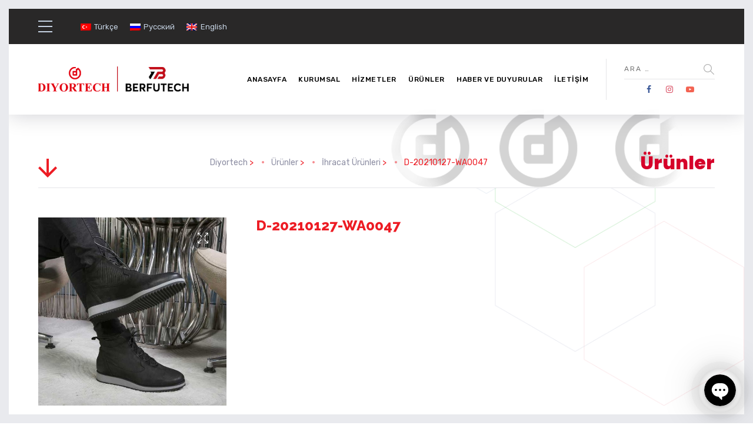

--- FILE ---
content_type: text/html; charset=UTF-8
request_url: https://diyortech.com/urun/d-20210127-wa0047/
body_size: 20582
content:
<!DOCTYPE html><html lang="tr-TR" class="no-js"><head><meta charset="UTF-8" /><link rel="preconnect" href="https://fonts.gstatic.com/" crossorigin /><script>WebFontConfig={google:{families:["Rubik:300,300italic,regular,italic,500,500italic,700,700italic,900,900italic:latin-ext,hebrew,latin,cyrillic,cyrillic-ext,vietnamese,devanagari","Raleway:100,200,300,regular,500,600,700,800,900,100italic,200italic,300italic,italic,500italic,600italic,700italic,800italic,900italic:latin-ext,hebrew,latin,cyrillic,cyrillic-ext,vietnamese,devanagari","Poppins:100,100italic,200,200italic,300,300italic,regular,italic,500,500italic,600,600italic,700,700italic,800,800italic,900,900italic:latin-ext,hebrew,latin,cyrillic,cyrillic-ext,vietnamese,devanagari&display=swap"]}};if ( typeof WebFont === "object" && typeof WebFont.load === "function" ) { WebFont.load( WebFontConfig ); }</script><script id="litespeed-webfont-lib" src="https://diyortech.com/wp-content/plugins/litespeed-cache/assets/js/webfontloader.min.js" async></script><link data-optimized="2" rel="stylesheet" href="https://diyortech.com/wp-content/litespeed/cssjs/93f94.css?60882" /><meta http-equiv="x-dns-prefetch-control" content="on"><meta content="width=device-width, initial-scale=1.0, minimum-scale=1.0, maximum-scale=1.0, user-scalable=no" name="viewport"><link rel="profile" href="http://gmpg.org/xfn/11" /><link rel="pingback" href="https://diyortech.com/xmlrpc.php" /><title>D-20210127-WA0047 &#8211; Diyortech</title><meta name='robots' content='max-image-preview:large' /><link rel="alternate" hreflang="tr" href="https://diyortech.com/urun/d-20210127-wa0047/" /><link rel="alternate" hreflang="ru" href="https://diyortech.com/ru/товар/d-20210127-wa0047/" /><link rel="alternate" hreflang="en" href="https://diyortech.com/en/urun/d-20210127-wa0047/" /><link rel='dns-prefetch' href='//fonts.googleapis.com' /><link rel='dns-prefetch' href='//s.w.org' /><link rel="alternate" type="application/rss+xml" title="Diyortech &raquo; beslemesi" href="https://diyortech.com/feed/" /><link rel="alternate" type="application/rss+xml" title="Diyortech &raquo; yorum beslemesi" href="https://diyortech.com/comments/feed/" /><style id='chaty-front-css-inline-css' type='text/css'>#wechat-qr-code{right: {104}px; left:auto;}
                                .chaty-widget-is a{display: block; margin:0; padding:0;border-radius: 50%;-webkit-border-radius: 50%;-moz-border-radius: 50%; }
                .chaty-widget-is svg{margin:0; padding:0;}
                .chaty-main-widget { display: none; }
                .chaty-in-desktop .chaty-main-widget.is-in-desktop { display: block; }
                .chaty-in-mobile .chaty-main-widget.is-in-mobile { display: block; }
                .chaty-widget.hide-widget { display: none !important; }
                .chaty-widget, .chaty-widget .get, .chaty-widget .get a { width: 62px }
                .facustom-icon { width: 54px; line-height: 54px; height: 54px; font-size: 27px; }
                .chaty-widget-is a { width: 54px; height: 54px; }
                                                .facustom-icon.chaty-btn-whatsapp {background-color: #49E670}
                .chaty-whatsapp .color-element {fill: #49E670; background: #49E670}
                                .facustom-icon.chaty-btn-telegram {background-color: #3E99D8}
                .chaty-telegram .color-element {fill: #3E99D8; background: #3E99D8}
                                /*.chaty-widget-i-title.hide-it { display: none !important; }*/
                body div.chaty-widget.hide-widget { display: none !important; }
            .i-trigger .chaty-widget-i-title, .chaty-widget-i .chaty-widget-i-title {color:#333333 !important; background:#ffffff !important;}.i-trigger .chaty-widget-i-title p, .chaty-widget-i.chaty-main-widget .chaty-widget-i-title p {color:#333333 !important; background:#ffffff !important;}.i-trigger .chaty-widget-i:not(.no-tooltip):before, .chaty-widget-i.chaty-main-widget:before { border-color: transparent transparent transparent #ffffff !important;}.chaty-widget.chaty-widget-is-right .i-trigger .i-trigger-open.chaty-widget-i:before, .chaty-widget.chaty-widget-is-right .chaty-widget-i:before { border-color: transparent #ffffff transparent transparent !important;}.chaty-widget.chaty-widget-is-right .i-trigger .chaty-widget-i:before, .chaty-widget.chaty-widget-is-right .chaty-widget-i:before {border-color: transparent #ffffff transparent transparent !important; }</style><style id='theme-inline-css' type='text/css'>body, .site, .mask::after, .mask::before { background-color: #ffffff;background-image: url(https://diyortech.com/wp-content/uploads/2017/12/bg-site.png);background-position: top right;background-repeat: no-repeat;background-size: 575px auto;background-attachment: scroll; }
.site-header, .site-header .site-header-inner::after { background-color: rgba(255, 255, 255, 0.95); }
.site-topbar { background-color: #292828;color: #9d9ec0;font-size: 13px; }
.site-header-sticky, .site-header-sticky .widget.widget_search { background-color: #ffffff; }
.content-header { background-color: #ffffff;background-image: url(https://diyortech.com/wp-content/uploads/2021/03/diyortech-bg.png);background-position: top center;background-repeat: no-repeat;background-size: cover;background-attachment: scroll;border-top: 0px none #000000;border-right: 0px none #000000;border-bottom: 1px solid rgba(2, 6, 32, 0.1);border-left: 0px none #000000;margin-top: 0px;margin-right: 0px;margin-bottom: 50px;margin-left: 0px;padding-top: 160px;padding-right: 0px;padding-bottom: 0px;padding-left: 0px; }
body { font-family: Rubik;font-style: normal;color: #a82c31;font-size: 15px;line-height: 1.625em; }
h1 { font-family: Raleway;font-weight: 800;color: #ed1c24;text-transform: uppercase;font-size: 3rem;line-height: 1.2em; }
h2 { font-family: Raleway;font-weight: 800;color: #ed1c24;text-transform: none;font-size: 2.25rem;line-height: 1.2em; }
h3 { font-family: Raleway;font-weight: 800;color: #ed1c24;text-transform: none;font-size: 1.5rem;line-height: 1.15em; }
h4 { font-family: Raleway;font-weight: 700;color: #ed1c24;text-transform: none;font-size: 1.25rem;line-height: 1.25em; }
h5 { font-family: Raleway;font-weight: 800;color: #ed1c24;text-transform: none;font-size: 1rem;line-height: 1.15em; }
h6 { font-family: Raleway;font-weight: 700;color: #ed1c24;text-transform: uppercase;font-size: 0.875rem;line-height: 1.1em; }
blockquote { font-family: Rubik;font-weight: 300;text-transform: none;font-size: 1.25rem;line-height: 1.6em; }
.site-header .navigator > .menu > li a { font-family: Rubik;font-weight: 500;color: #8d8ea3;text-transform: uppercase;font-size: 12px;line-height: 1.4em;letter-spacing: 0.5px; }
.site-header-sticky .navigator > .menu > li a { font-family: Rubik;font-weight: 500;text-transform: uppercase;font-size: 12px;line-height: 1.4em;letter-spacing: 0.5px; }
.content-header .page-title-inner { font-family: Poppins;font-weight: 800;color: #d6002a;text-transform: none;font-size: 2rem;line-height: 1.15em; }
.content-header .breadcrumbs, .content-header .down-arrow a, .page-title .subtitle { font-family: Rubik;font-style: normal;color: #ed1c24;text-transform: none;font-size: 14px; }
.widget > .widget-title { font-family: Poppins;font-weight: 800;text-transform: uppercase;font-size: 20px;letter-spacing: 1px;padding-top: 0px;padding-right: 0px;padding-bottom: 0px;padding-left: 0px;margin-top: 0px;margin-right: 0px;margin-bottom: 20px;margin-left: 0px; }
.widget { font-family: Rubik;font-style: normal;font-size: 14px;padding-top: 0px;padding-right: 0px;padding-bottom: 0px;padding-left: 0px;margin-top: 0px;margin-right: 0px;margin-bottom: 30px;margin-left: 0px; }
.off-canvas-left .off-canvas-wrap .widget { font-size: 14px; }
.sliding-menu { font-size: 1.5rem;background-color: #ed1c24;background-image: url(https://diyortech.com/wp-content/uploads/2017/12/bg-main.svg);background-position: top left;background-repeat: no-repeat;background-size: cover;background-attachment: scroll; }
.content-bottom-widgets { padding-top: 0px;padding-right: 0px;padding-bottom: 40px;padding-left: 0px; }
.content-bottom-widgets .widget-title { font-family: Poppins;font-weight: 800;font-size: 1.125rem; }
.site-footer { border-top: 0px none rgba(2, 6, 32, 0.05);border-right: 0px none #000000;border-bottom: 0px none #000000;border-left: 0px none #000000;background-color: #d00f17;background-image: url(https://diyortech.com/wp-content/uploads/2021/03/footer-bg.png);background-position: center center;background-repeat: no-repeat;background-size: cover;background-attachment: scroll;padding-top: 0px;padding-right: 0px;padding-bottom: 0px;padding-left: 0px; }
.footer-copyright { font-size: 13px;line-height: 1.4em; }
.footer-widgets { color: rgba(255, 255, 255, 0.833);text-transform: none;padding-top: 20px;padding-right: 0px;padding-bottom: 50px;padding-left: 0px; }
.footer-widgets .widget-title { font-family: Poppins;font-style: normal;color: #ffffff;text-transform: none;letter-spacing: 0px; }
a { color: #00a914; }
a:hover { color: #8d8ea3; }
.site-topbar a:active, .site-topbar .current-menu-item > a, .site-topbar .current_page_item > a, .site-topbar .current-menu-ancestor > a, .site-topbar .current-menu-parent > a { color: #ffffff; }
.site-topbar a:hover { color: #ffffff; }
.site-topbar a { color: #c6d3e3; }
.site-header .off-canvas-toggle, .site-header .navigator .menu > li  a, .site-header .social-icons a { color: #000000; }
.site-header .off-canvas-toggle:hover, .site-header .navigator .menu > li:hover > a, .site-header .social-icons a:hover { color: #ed1c24; }
.site-header .navigator .menu > li.current-menu-item > a, .site-header .navigator .menu > li.current_page_item > a, .site-header .navigator .menu > li.current-menu-ancestor > a, .site-header .navigator .menu > li.current-menu-parent > a, .site-header .navigator .menu.menu-extras > li > a, .site-header .navigator .menu.menu-extras .search-field, .site-header .off-canvas-toggle, .site-header .off-canvas-toggle:hover { color: #ed1c24; }
.site-header-sticky .off-canvas-toggle, .site-header-sticky .navigator .menu > li  a, .site-header-sticky .social-icons a { color: #000000; }
.site-header-sticky .off-canvas-toggle:hover, .site-header-sticky .navigator .menu > li:hover > a, .site-header-sticky .social-icons a:hover { color: #ed1c24; }
.site-header-sticky .navigator .menu > li.current-menu-item > a, .site-header-sticky .navigator .menu > li.current_page_item > a, .site-header-sticky .navigator .menu > li.current-menu-ancestor > a, .site-header-sticky .navigator .menu > li.current-menu-parent > a, .site-header-sticky .navigator .menu.menu-extras > li > a, .site-header-sticky .navigator .menu.menu-extras .search-field, .site-header-sticky .off-canvas-toggle, .site-header-sticky .off-canvas-toggle:hover { color: #ed1c24; }
.breadcrumbs a { color: #8d8ea3; }
.breadcrumbs a:hover { color: #ed1c24; }
.main-sidebar a { color: #ed1c24; }
.main-sidebar a:hover { color: #8d8ea3; }
.off-canvas-left a { color: #ed1c24; }
.off-canvas-left a:hover { color: #8d8ea3; }
.sliding-menu a:hover { color: #ffffff; }
.sliding-menu a { color: #c6d3e3; }
.site-footer .footer-widgets a { color: #ffffff; }
.site-footer .footer-widgets a:hover { color: #f2f2f2; }
.wrap { width: 1170px;max-width: 92%; }
.content-body-inner { padding-top: 0px;padding-right: 0px;padding-bottom: 120px;padding-left: 0px; }
.site-header .header-brand { margin-top: 20px;margin-right: 0px;margin-bottom: 20px;margin-left: 0px; }
.site-header .off-canvas-toggle, .site-header .navigator .menu > li > a, .site-header .social-icons a { padding-top: 25px;padding-right: 0px;padding-bottom: 25px;padding-left: 0px; }
.site-header-sticky .header-brand { margin-top: 15px;margin-right: 0px;margin-bottom: 0px;margin-left: 0px; }
.site-header-sticky .site-header-inner { height: 80px; }
.site-header-sticky .off-canvas-toggle, .site-header-sticky .navigator .menu, .site-header-sticky .social-icons { margin-top: 9px;margin-right: 0px;margin-bottom: 10px;margin-left: 0px; }
.site-header-sticky .off-canvas-toggle, .site-header-sticky .navigator .menu > li > a, .site-header-sticky .social-icons a { padding-top: 20px;padding-right: 0px;padding-bottom: 20px;padding-left: 0px; }
.logo.logoDefault { height: 80px; }
.logo.logoDark { width: 160px;height: 50px; }
#frame > span { background: #e9eaee; }
.off-canvas-left .off-canvas-wrap { background-color: #e9eaee;padding-top: 35px;padding-right: 35px;padding-bottom: 35px;padding-left: 35px; }
.sliding-menu .off-canvas-wrap { padding-top: 80px;padding-right: 50px;padding-bottom: 50px;padding-left: 50px; }
.button, input[type="button"], input[type="submit"], button { background: #ebdede;height: 50px;font-family: Rubik;font-style: normal;color: #ff020c;text-transform: uppercase;font-size: 12px;line-height: 50px;letter-spacing: 1px;padding-top: 0px;padding-right: 60px;padding-bottom: 0px;padding-left: 60px;border-top: 0px none #000000;border-right: 0px none #000000;border-bottom: 0px none #000000;border-left: 0px none #000000;border-radius: 50px; }
input, textarea, select { background: rgba(255, 255, 255, 0.07);font-family: Rubik;font-style: normal;color: #7a7a7a;text-transform: uppercase;font-size: 12px;line-height: 48px;letter-spacing: 2px;padding-top: 0px;padding-right: 15px;padding-bottom: 0px;padding-left: 15px;border: 1px solid rgba(213, 214, 221, 0.6);border-radius: 0px; }
input, select { height: 50px; }
.content-bottom-widgets .widget { margin-top: -70px;margin-right: 0px;margin-bottom: 100px;margin-left: 0px; }
.footer-widgets .widget { margin-top: 0px;margin-right: 0px;margin-bottom: 30px;margin-left: 0px; }
.site-footer .footer-copyright { border-top: 0px none rgba(2, 6, 32, 0.1);border-right: 0px none #000000;border-bottom: 0px none #000000;border-left: 0px none #000000;background-color: #ffffff;padding-top: 30px;padding-right: 0px;padding-bottom: 30px;padding-left: 0px; }
.content-inner.products[data-grid] .product { padding-left: 10.000000px;padding-right: 10.000000px;margin-bottom: 20px; }
.content-inner.products[data-grid] { margin-left: -10px;margin-right: -10px; }
.content-inner[data-grid] .post, .content-inner[data-grid-normal] .post { padding-left: 15.000000px;padding-right: 15.000000px;margin-bottom: 30px; }
.content-inner[data-grid], .content-inner[data-grid-normal] { margin-left: -15px;margin-right: -15px; }
.navigation.pager-numeric .page-numbers.current,
.woocommerce-pagination li .page-numbers.current,
.single-post .post-tags a:hover,
#site .blog-shortcode .blog-entries .entries-wrapper:not(.blog-grid) .post .post-image a:hover .post-title,
#site .owl-buttons .owl-prev:hover, #site .owl-buttons .owl-next:hover,
.projects-filter ul li.active a,
.single-nproject .project-tags a:hover,
#site .iconlist.iconlist-icon-small li:hover .iconlist-item-icon i,
#site .iconlist.iconlist-icon-large li .iconlist-item-icon i,
#site .iconlist.iconlist-icon-medium li .iconlist-item-icon i,
.single-post .post-inner .post-header .meta-header li a:hover, 
.single-attachment .post-inner .post-header .meta-header li a:hover,
.widget.widget_archive ul li a::before, 
.widget.widget_categories ul li a::before, 
.widget.widget_pages ul li a::before, 
.widget.widget_meta ul li a::before, 
.widget.widget_nav_menu ul li a::before,
.widget.widget_product_categories ul li a::before,
.single-post .post-inner .post-header .meta-header li i, 
.single-attachment .post-inner .post-header .meta-header li i,
.single-nproject .project-header .meta-header li i,
.rev_slider_wrapper .slider-caption-1 .slider-title strong,
rs-mask-wrap .slider-caption-1 .slider-title strong,
.single-nproject .project-header .meta-header li a:hover,
#site .blog-shortcode.post-date-cover .blog-entries .blog-grid .post .post-title,
#site .blog-shortcode.post-thumbnail-cover .blog-entries .entries-wrapper:not(.blog-grid) .post .post-image .post-categories a,
.widget:hover .info-box i,
#site .vc_tta-tabs .vc_tta-tabs-container ul.vc_tta-tabs-list li.vc_tta-tab.vc_active a,
#site .vc_tta-tabs.vc_tta-style-modern .vc_tta-tabs-container ul.vc_tta-tabs-list li.vc_tta-tab a:hover,
.woocommerce .products li .button,
.woocommerce .product .woocommerce-tabs .tabs li.active a,
.site-header.site-header-classic.header-brand-left .header-widget .widget .info-box a {
	color: #ed1c24;
}

.button::after,
.button.primary,
.site-header.site-header-classic .navigator .menu li .sub-menu li:hover > a, 
.site-header.site-header-classic .navigator .menu li .sub-menu li.current-menu-item > a, 
.site-header.site-header-classic .navigator .menu li .sub-menu li.current_page_item > a, 
.site-header.site-header-classic .navigator .menu li .sub-menu li.current-menu-ancestor > a, 
.site-header.site-header-classic .navigator .menu li .sub-menu li.current-menu-parent > a,
.site-header.site-header-classic .navigator .menu li .sub-menu li.current-page-ancestor > a, 
.site-header-sticky .navigator .menu li .sub-menu li:hover > a, 
.site-header-sticky .navigator .menu li .sub-menu li.current-menu-item > a, 
.site-header-sticky .navigator .menu li .sub-menu li.current_page_item > a, 
.site-header-sticky .navigator .menu li .sub-menu li.current-menu-ancestor > a, 
.site-header-sticky .navigator .menu li .sub-menu li.current-menu-parent > a,
.blog-grid .post.has-post-thumbnail .post-image .post-categories a:hover,
.blog-masonry .post.has-post-thumbnail .post-image .post-categories a:hover,
.blog-large .post.has-post-thumbnail .post-image .post-categories a:hover,
.blog-medium .post.has-post-thumbnail .post-image .post-categories a:hover,
#site .iconbox,
button:hover,input[type="submit"]:hover,
.social-icons a:hover i,
.big-date .post-day,
.social-share a:hover,
.testimonial.has-image,
.widget.widget_tag_cloud .tagcloud a:hover,
.widget.widget_product_tag_cloud .tagcloud a:hover,
.projects-masonry .project .project-info .project-meta a:hover,
.widget.style2,
.widget.style4,
#site .posts-carousel .post .post-inner .post-header .post-categories a:hover,
#site .posts-carousel::after,
#site .blog-shortcode.post-thumbnail-cover .blog-entries .entries-wrapper:not(.blog-grid) .post .post-image .post-categories a:hover,
.site-header.site-header-classic .navigator .menu-primary > li > a::before,
.site-header-sticky .navigator .menu-primary > li > a::before,
.site-header.site-header-classic.header-brand-left .menu-extras .search-box::after,
.site-content .breadcrumbs-inner > span > a::after,
#site .iconlist.iconlist-icon-large li:hover .iconlist-item-icon i + span.shapes,
#site .iconlist.iconlist-icon-medium li:hover .iconlist-item-icon i + span.shapes,
#site .vc_tta-tabs .vc_tta-tabs-container ul.vc_tta-tabs-list li.vc_tta-tab a,
#site .vc_tta-tabs.vc_tta-style-modern .vc_tta-tabs-container ul.vc_tta-tabs-list li.vc_tta-tab a::after,
.woocommerce .product .woocommerce-tabs .tabs li a::after,
.woocommerce .woocommerce-message,
.widget ul li .children li a::before, .widget ul li .sub-menu li a::before,
#site .scrollslider .swiper-container .swiper-pagination .swiper-pagination-bullet::after,
#site .vc_tta-tabs.vc_tta-tabs-position-left .vc_tta-tabs-container ul.vc_tta-tabs-list {
	background-color: #ed1c24;
}

.search-results,
#site .imagebox:hover,
.projects-masonry .project .project-info .project-meta a:hover,
.projects-grid .project .project-info .project-meta a:hover,
#site .iconlist.iconlist-icon-large li:hover .iconlist-item-icon i + span.shapes::after,
#site .iconlist.iconlist-icon-large li:hover .iconlist-item-icon i + span.shapes::before,
#site .iconlist.iconlist-icon-medium li:hover .iconlist-item-icon i + span.shapes::after,
#site .iconlist.iconlist-icon-medium li:hover .iconlist-item-icon i + span.shapes::before,
.woocommerce .products li .button:hover {
	border-color: #ed1c24;
}

#site .owl-buttons .owl-prev, #site .owl-buttons .owl-next,
.blog-large .post .post-header .post-meta .post-date,
.blog-grid .post .post-content .post-comments a::before, 
.blog-masonry .post .post-content .post-comments a::before,
.widget.widget_tag_cloud .tagcloud a:hover,
.widget.widget_product_tag_cloud .tagcloud a:hover,
#site .testimonial .testimonial-meta::before,
#site .iconlist.iconlist-icon-small li .iconlist-item-icon i,
#site .iconlist.iconlist-icon-xlarge li .iconlist-item-icon i,
#site .counter .counter-image i,
.info-box i,
#site .iconlist.iconlist-icon-large li:hover .iconlist-item-icon i,
#site .iconlist.iconlist-icon-medium li:hover .iconlist-item-icon i {
	color: #c6d3e3;
}

.button.primary::after,
.widget.widget_calendar caption,
.site-content .content-header.content-header-left .page-title-wrap::after,
.highlight,
.navigator .menu-flyout .dw-sub-menu li:hover > a, 
.navigator .menu-flyout .dw-sub-menu li.current-menu-item > a, 
.navigator .menu-flyout .dw-sub-menu li.current_page_item > a, 
.navigator .menu-flyout .dw-sub-menu li.current-menu-ancestor > a, 
.navigator .menu-flyout .dw-sub-menu li.current-menu-parent > a,
#site .blog-shortcode.post-thumbnail-cover .blog-entries .entries-wrapper:not(.blog-grid) .post .post-image .post-categories a,
.navigator .dw-mega-menu-tabs,
.site-header.site-header-classic .social-icons a::after,
.site-header-sticky .navigator .social-icons a::after,
#site .iconlist.iconlist-icon-large li .iconlist-item-icon i + span.shapes,
#site .iconlist.iconlist-icon-medium li .iconlist-item-icon i + span.shapes,
.off-canvas-toggle[data-target="off-canvas-right"] {
	background-color: #c6d3e3;
}

#site .imagebox,
blockquote,
.main-sidebar .widget,
.comments-area .comment-list > li:last-child,
#site .posts-carousel .post .post-inner::after,
#site .posts-carousel .post .post-inner,
.navigator .dw-sub-menu,
.site-footer .content-bottom-widgets aside .widget,
.blog-masonry .post.sticky .post-inner,
#site .iconlist.iconlist-icon-large li .iconlist-item-icon i + span.shapes::after,
#site .iconlist.iconlist-icon-large li .iconlist-item-icon i + span.shapes::before,
#site .iconlist.iconlist-icon-medium li .iconlist-item-icon i + span.shapes::after,
#site .iconlist.iconlist-icon-medium li .iconlist-item-icon i + span.shapes::before,
#site .wpb_single_image .vc_figure .vc_figure-caption {
	border-color: #c6d3e3;
}

::selection {
	background: #c6d3e3;
}
::-moz-selection {
	background: #c6d3e3;
}

.has-post-thumbnail .featured-image {
	background-image: -webkit-linear-gradient(left, #ed1c24 , #c6d3e3);
	background-image:      -o-linear-gradient(right, #ed1c24, #c6d3e3);
	background-image:    -moz-linear-gradient(right, #ed1c24, #c6d3e3);
	background-image:         linear-gradient(to right, #ed1c24 , #c6d3e3);
}</style><style id='rs-plugin-settings-inline-css' type='text/css'>#rs-demo-id {}</style><style id='woocommerce-inline-inline-css' type='text/css'>.woocommerce form .form-row .required { visibility: visible; }</style> <script type='text/javascript' src='https://diyortech.com/wp-includes/js/jquery/jquery.min.js' id='jquery-core-js'></script> <script type='text/javascript' id='chaty-front-end-js-extra' src="[data-uri]" defer></script> <link rel="https://api.w.org/" href="https://diyortech.com/wp-json/" /><link rel="alternate" type="application/json" href="https://diyortech.com/wp-json/wp/v2/product/2722" /><link rel="EditURI" type="application/rsd+xml" title="RSD" href="https://diyortech.com/xmlrpc.php?rsd" /><link rel="wlwmanifest" type="application/wlwmanifest+xml" href="https://diyortech.com/wp-includes/wlwmanifest.xml" /><link rel="canonical" href="https://diyortech.com/urun/d-20210127-wa0047/" /><link rel='shortlink' href='https://diyortech.com/?p=2722' /><link rel="alternate" type="application/json+oembed" href="https://diyortech.com/wp-json/oembed/1.0/embed?url=https%3A%2F%2Fdiyortech.com%2Furun%2Fd-20210127-wa0047%2F" /><link rel="alternate" type="text/xml+oembed" href="https://diyortech.com/wp-json/oembed/1.0/embed?url=https%3A%2F%2Fdiyortech.com%2Furun%2Fd-20210127-wa0047%2F&#038;format=xml" /><meta name="generator" content="WPML ver:4.4.10 stt:1,45,53;" />
<noscript><style>.woocommerce-product-gallery{ opacity: 1 !important; }</style></noscript><link rel="icon" href="https://diyortech.com/wp-content/uploads/2021/03/favicon.png" sizes="32x32" /><link rel="icon" href="https://diyortech.com/wp-content/uploads/2021/03/favicon.png" sizes="192x192" /><link rel="apple-touch-icon" href="https://diyortech.com/wp-content/uploads/2021/03/favicon.png" /><meta name="msapplication-TileImage" content="https://diyortech.com/wp-content/uploads/2021/03/favicon.png" /> <script type="text/javascript" src="[data-uri]" defer></script> <noscript><style>.wpb_animate_when_almost_visible { opacity: 1; }</style></noscript></head><body class="product-template-default single single-product postid-2722 theme-glb woocommerce woocommerce-page woocommerce-no-js sliding-desktop-off sliding-overlay layout-frame sidebar-none wpb-js-composer js-comp-ver-6.5.0 vc_responsive" itemscope="itemscope" itemtype="http://schema.org/WebPage"><div id="site" class="site wrap header-position-top"><div id="site-topbar" class="site-topbar"><div class="site-topbar-inner wrap"><div class="site-topbar-flex"><div class="topbar-left">
<a href="javascript:;" data-target="off-canvas-left" class="off-canvas-toggle">
<span></span>
</a><div class="topbar-menu"><div class="wpml-ls-statics-shortcode_actions wpml-ls wpml-ls-legacy-list-horizontal"><ul><li class="wpml-ls-slot-shortcode_actions wpml-ls-item wpml-ls-item-tr wpml-ls-current-language wpml-ls-first-item wpml-ls-item-legacy-list-horizontal">
<a href="https://diyortech.com/urun/d-20210127-wa0047/" class="wpml-ls-link">
<img
class="wpml-ls-flag"
src="https://diyortech.com/wp-content/plugins/sitepress-multilingual-cms/res/flags/tr.png"
alt=""
width=18
height=12
/><span class="wpml-ls-native">Türkçe</span></a></li><li class="wpml-ls-slot-shortcode_actions wpml-ls-item wpml-ls-item-ru wpml-ls-item-legacy-list-horizontal">
<a href="https://diyortech.com/ru/товар/d-20210127-wa0047/" class="wpml-ls-link">
<img
class="wpml-ls-flag"
src="https://diyortech.com/wp-content/plugins/sitepress-multilingual-cms/res/flags/ru.png"
alt=""
width=18
height=12
/><span class="wpml-ls-native" lang="ru">Русский</span></a></li><li class="wpml-ls-slot-shortcode_actions wpml-ls-item wpml-ls-item-en wpml-ls-last-item wpml-ls-item-legacy-list-horizontal">
<a href="https://diyortech.com/en/urun/d-20210127-wa0047/" class="wpml-ls-link">
<img
class="wpml-ls-flag"
src="https://diyortech.com/wp-content/plugins/sitepress-multilingual-cms/res/flags/en.png"
alt=""
width=18
height=12
/><span class="wpml-ls-native" lang="en">English</span></a></li></ul></div></div></div><div class="topbar-right"></div></div></div></div><div id="site-header" class="site-header site-header-classic header-brand-left header-full header-shadow header-transparent"><div class="site-header-inner wrap"><div class="header-content"><div class="header-brand">
<a href="https://diyortech.com">
<img src="https://diyortech.com/wp-content/uploads/2025/04/d-b-logo.png" srcset="https://diyortech.com/wp-content/uploads/2025/04/d-b-logo.png 1x, https://diyortech.com/wp-content/uploads/2025/04/d-b-logo.png 2x" alt="Diyortech" class="logo logoDefault" />					</a></div><nav class="navigator" itemscope="itemscope" itemtype="http://schema.org/SiteNavigationElement"><ul id="menu-ana-menu" class="menu menu-primary dw-mega-menu-transition-default"><li id="menu-item-562" class="menu-item menu-item-type-post_type menu-item-object-page menu-item-home dw-mega-menu-full-width dw-mega-menu-hover item-562"><a  href="https://diyortech.com/">Anasayfa</a></li><li id="menu-item-1728" class="menu-item menu-item-type-post_type menu-item-object-page menu-item-has-children menu-flyout dw-mega-menu-hover item-1728"><a  href="https://diyortech.com/kurumsal/">Kurumsal</a><ul class="dw-sub-menu"><li id="menu-item-3114" class="menu-item menu-item-type-post_type menu-item-object-page dw-mega-menu-hover item-3114"><a  href="https://diyortech.com/kurumsal/">Hakkımızda</a></li><li id="menu-item-3113" class="menu-item menu-item-type-post_type menu-item-object-page dw-mega-menu-hover item-3113"><a  href="https://diyortech.com/kurumsal/misyon-ve-degerler/">Misyon ve Değerler</a></li></ul></li><li id="menu-item-27" class="menu-item menu-item-type-post_type menu-item-object-page menu-item-has-children menu-flyout dw-mega-menu-hover item-27"><a  href="https://diyortech.com/hizmetler/">Hizmetler</a><div class="dw-mega-menu"><ul class="dw-sub-menu dw-mega-menu-tabs"><li id="menu-item-1805" class="menu-item menu-item-type-post_type menu-item-object-page dw-mega-menu-hover item-1805"><a  href="https://diyortech.com/para-transferi/">Para Transferi</a></li><li id="menu-item-1806" class="menu-item menu-item-type-post_type menu-item-object-page dw-mega-menu-hover item-1806"><a  href="https://diyortech.com/danismanlik/">Danışmanlık</a></li><li id="menu-item-3563" class="menu-item menu-item-type-post_type menu-item-object-page dw-mega-menu-hover item-3563"><a  href="https://diyortech.com/kesif/">Keşif</a></li><li id="menu-item-1807" class="menu-item menu-item-type-post_type menu-item-object-page dw-mega-menu-hover item-1807"><a  href="https://diyortech.com/proje-ve-planlama/">Proje ve Planlama</a></li><li id="menu-item-3412" class="menu-item menu-item-type-post_type menu-item-object-page dw-mega-menu-hover item-3412"><a  href="https://diyortech.com/gumruk-ve-sevkiyat/">Gümrük ve Sevkiyat</a></li><li id="menu-item-1808" class="menu-item menu-item-type-post_type menu-item-object-page dw-mega-menu-hover item-1808"><a  href="https://diyortech.com/satis-sonrasi-bakim-ve-teknik-servis/">Satiş Sonrasi Bakim ve Teknik Servis</a></li></ul></div></li><li id="menu-item-505" class="menu-item menu-item-type-post_type menu-item-object-page menu-item-has-children current_page_parent dw-mega-menu-full-width dw-mega-menu-hover item-505"><a  href="https://diyortech.com/urunler/">Ürünler</a><div class="dw-mega-menu"><ul class="dw-sub-menu dw-mega-menu-tabs"><li id="menu-item-1735" class="menu-item menu-item-type-taxonomy menu-item-object-product_cat menu-item-has-children dw-mega-menu-tab dw-mega-menu-hover item-1735"><a  href="https://diyortech.com/urun-kategori/firin-ekipmanlari/">Fırın Ekipmanları</a><ul class="dw-sub-menu"><li id="menu-item-1754" class="menu-item menu-item-type-taxonomy menu-item-object-product_cat dw-mega-menu-hover item-1754"><a  href="https://diyortech.com/urun-kategori/firin-ekipmanlari/yardimci-ekipmanlar/">Yardımcı Ekipmanlar</a></li><li id="menu-item-1741" class="menu-item menu-item-type-taxonomy menu-item-object-product_cat dw-mega-menu-hover item-1741"><a  href="https://diyortech.com/urun-kategori/firin-ekipmanlari/hamur-yogurma/">Hamur Yoğurma</a></li><li id="menu-item-1736" class="menu-item menu-item-type-taxonomy menu-item-object-product_cat dw-mega-menu-hover item-1736"><a  href="https://diyortech.com/urun-kategori/firin-ekipmanlari/hamur-isleme/">Hamur İşleme</a></li><li id="menu-item-1748" class="menu-item menu-item-type-taxonomy menu-item-object-product_cat dw-mega-menu-hover item-1748"><a  href="https://diyortech.com/urun-kategori/firin-ekipmanlari/pisirme-uniteleri/">Pişirme Üniteleri</a></li><li id="menu-item-3220" class="menu-item menu-item-type-menu_widget menu-item-object-custom_html-20 dw-mega-menu-hover item-3220"><div class="dw-megamenu-widget"><div id="custom_html-20" class="widget_text widget widget_custom_html"><div class="textwidget custom-html-widget"><a class="button square outline" href="/urun-kategori/firin-ekipmanlari/">Tüm Fırın Ekipmanlarını İnceleyin</a></div></div></div></li></ul></li><li id="menu-item-1767" class="menu-item menu-item-type-taxonomy menu-item-object-product_cat menu-item-has-children dw-mega-menu-tab dw-mega-menu-hover item-1767"><a  href="https://diyortech.com/urun-kategori/kafeterya-ekipmanlari/">Kafeterya Ekipmanları</a><ul class="dw-sub-menu"><li id="menu-item-3377" class="menu-item menu-item-type-post_type menu-item-object-product dw-mega-menu-hover item-3377"><a  href="https://diyortech.com/urun/gazli-doner-ocaklari/">Gazlı Döner Ocakları</a></li><li id="menu-item-3378" class="menu-item menu-item-type-post_type menu-item-object-product dw-mega-menu-hover item-3378"><a  href="https://diyortech.com/urun/elektrikli-doner-ocaklari/">Elektrikli Döner Ocakları</a></li><li id="menu-item-3379" class="menu-item menu-item-type-post_type menu-item-object-product dw-mega-menu-hover item-3379"><a  href="https://diyortech.com/urun/tost-makineleri/">Tost Makineleri</a></li><li id="menu-item-3380" class="menu-item menu-item-type-post_type menu-item-object-product dw-mega-menu-hover item-3380"><a  href="https://diyortech.com/urun/wafl-makineleri/">Wafl Makineleri</a></li><li id="menu-item-3399" class="menu-item menu-item-type-post_type menu-item-object-product dw-mega-menu-hover item-3399"><a  href="https://diyortech.com/urun/krep-makineleri/">Krep Makineleri</a></li><li id="menu-item-3400" class="menu-item menu-item-type-post_type menu-item-object-product dw-mega-menu-hover item-3400"><a  href="https://diyortech.com/urun/elektrikli-izgaralar/">Elektrikli Izgaralar</a></li><li id="menu-item-3401" class="menu-item menu-item-type-post_type menu-item-object-product dw-mega-menu-hover item-3401"><a  href="https://diyortech.com/urun/gazli-izgaralar/">Gazlı Izgaralar</a></li><li id="menu-item-3382" class="menu-item menu-item-type-menu_widget menu-item-object-custom_html-21 dw-mega-menu-hover item-3382"><div class="dw-megamenu-widget"><div id="custom_html-21" class="widget_text widget widget_custom_html"><div class="textwidget custom-html-widget"><a class="button square outline" href="/urun-kategori/kafeterya-ekipmanlari/">Tüm Kafeterya Ekipmanlarını İnceleyin</a></div></div></div></li></ul></li><li id="menu-item-1729" class="menu-item menu-item-type-taxonomy menu-item-object-product_cat menu-item-has-children dw-mega-menu-tab dw-mega-menu-hover item-1729"><a  href="https://diyortech.com/urun-kategori/et-isleme-ekipmanlari/">Et İşleme Ekipmanları</a><ul class="dw-sub-menu"><li id="menu-item-3384" class="menu-item menu-item-type-post_type menu-item-object-product dw-mega-menu-hover item-3384"><a  href="https://diyortech.com/urun/kiyma-makineleri/">Kıyma Makineleri</a></li><li id="menu-item-3385" class="menu-item menu-item-type-post_type menu-item-object-product dw-mega-menu-hover item-3385"><a  href="https://diyortech.com/urun/et-kemik-kesme-makineleri/">Et &#038; Kemik Kesme Makineleri</a></li><li id="menu-item-3386" class="menu-item menu-item-type-post_type menu-item-object-product dw-mega-menu-hover item-3386"><a  href="https://diyortech.com/urun/hamburger-sekil-verme-makineleri/">Hamburger Şekil Verme Makineleri</a></li><li id="menu-item-3388" class="menu-item menu-item-type-post_type menu-item-object-product dw-mega-menu-hover item-3388"><a  href="https://diyortech.com/urun/sogan-dograma-makineleri/">Soğan Doğrama Makineleri</a></li><li id="menu-item-3404" class="menu-item menu-item-type-post_type menu-item-object-product dw-mega-menu-hover item-3404"><a  href="https://diyortech.com/urun/stelizator/">Stelizatör</a></li><li id="menu-item-3408" class="menu-item menu-item-type-menu_widget menu-item-object-custom_html-28 dw-mega-menu-hover item-3408"><div class="dw-megamenu-widget"><div id="custom_html-28" class="widget_text widget widget_custom_html"><div class="textwidget custom-html-widget"><a class="button square outline" href="/urun-kategori/et-isleme-ekipmanlari/">Tüm Et İşleme Ekipmanlarını İnceleyin</a></div></div></div></li></ul></li><li id="menu-item-1758" class="menu-item menu-item-type-taxonomy menu-item-object-product_cat menu-item-has-children dw-mega-menu-tab dw-mega-menu-hover item-1758"><a  href="https://diyortech.com/urun-kategori/gida-hatlari/">Gıda Hatları</a><ul class="dw-sub-menu"><li id="menu-item-3389" class="menu-item menu-item-type-post_type menu-item-object-product dw-mega-menu-hover item-3389"><a  href="https://diyortech.com/urun/lavas-hatti/">Lavaş Hattı</a></li><li id="menu-item-3390" class="menu-item menu-item-type-post_type menu-item-object-product dw-mega-menu-hover item-3390"><a  href="https://diyortech.com/urun/gofret-hatti/">Gofret Hattı</a></li><li id="menu-item-3391" class="menu-item menu-item-type-post_type menu-item-object-product dw-mega-menu-hover item-3391"><a  href="https://diyortech.com/urun/recel-isleme-hatti/">Reçel İşleme Hattı</a></li><li id="menu-item-3392" class="menu-item menu-item-type-post_type menu-item-object-product dw-mega-menu-hover item-3392"><a  href="https://diyortech.com/urun/un-fabrikasi-degirmen/">Un Fabrikası (Değirmen)</a></li><li id="menu-item-3405" class="menu-item menu-item-type-post_type menu-item-object-product dw-mega-menu-hover item-3405"><a  href="https://diyortech.com/urun/seker-cikolata-hatti/">Şeker Çikolata Hattı</a></li><li id="menu-item-3409" class="menu-item menu-item-type-menu_widget menu-item-object-custom_html-29 dw-mega-menu-hover item-3409"><div class="dw-megamenu-widget"><div id="custom_html-29" class="widget_text widget widget_custom_html"><div class="textwidget custom-html-widget"><a class="button square outline" href="/urun-kategori/gida-hatlari/">Tüm Gıda Hatlarını İnceleyin</a></div></div></div></li></ul></li><li id="menu-item-3383" class="menu-item menu-item-type-taxonomy menu-item-object-product_cat menu-item-has-children dw-mega-menu-tab dw-mega-menu-hover item-3383"><a  href="https://diyortech.com/urun-kategori/shrink-makineleri/">Shrink Makineleri</a><ul class="dw-sub-menu"><li id="menu-item-3394" class="menu-item menu-item-type-post_type menu-item-object-product dw-mega-menu-hover item-3394"><a  href="https://diyortech.com/urun/30x40-l-kesim-manuel-shrink-makinasi/">30×40 L Kesim Manuel Shrink Makinası</a></li><li id="menu-item-3395" class="menu-item menu-item-type-post_type menu-item-object-product dw-mega-menu-hover item-3395"><a  href="https://diyortech.com/urun/35x50-manuel-skinpack-vakum-ambalaj-makinesi/">35×50 Manuel Skinpack (Vakum) Ambalaj Makinesi</a></li><li id="menu-item-3396" class="menu-item menu-item-type-post_type menu-item-object-product dw-mega-menu-hover item-3396"><a  href="https://diyortech.com/urun/40x55-l-kesim-manuel-shrink-makinasi/">40X55 L Kesim Manuel Shrink Makinası</a></li><li id="menu-item-3397" class="menu-item menu-item-type-post_type menu-item-object-product dw-mega-menu-hover item-3397"><a  href="https://diyortech.com/urun/40x60-onden-beslemeli-polietilen-shrink-makinesi/">40×60 Önden Beslemeli Polietilen Shrink Makinesi</a></li><li id="menu-item-3398" class="menu-item menu-item-type-post_type menu-item-object-product dw-mega-menu-hover item-3398"><a  href="https://diyortech.com/urun/50x70-manuel-skinpack-vakum-ambalaj-makinesi/">50X70 Manuel Skinpack (Vakum) Ambalaj Makinesi</a></li><li id="menu-item-3406" class="menu-item menu-item-type-post_type menu-item-object-product dw-mega-menu-hover item-3406"><a  href="https://diyortech.com/urun/50x70-pnomatik-skinpack-vakum-ambalaj-makinesi/">50×70 Pnömatik Skinpack (Vakum) Ambalaj Makinesi</a></li><li id="menu-item-3407" class="menu-item menu-item-type-post_type menu-item-object-product dw-mega-menu-hover item-3407"><a  href="https://diyortech.com/urun/55x75-l-kesim-manuel-shrink-makinasi/">55X75 L Kesim Manuel Shrink Makinası</a></li><li id="menu-item-3410" class="menu-item menu-item-type-menu_widget menu-item-object-custom_html-30 current_page_parent dw-mega-menu-hover item-3410"><div class="dw-megamenu-widget"><div id="custom_html-30" class="widget_text widget widget_custom_html"><div class="textwidget custom-html-widget"><a class="button square outline" href="/urun-kategori/shrink-makineleri/">Tüm Shrink Makinelerini İnceleyin</a></div></div></div></li></ul></li></ul></div></li><li id="menu-item-25" class="menu-item menu-item-type-post_type menu-item-object-page dw-mega-menu-full-width dw-mega-menu-hover item-25"><a  href="https://diyortech.com/haberler/">Haber ve Duyurular</a></li><li id="menu-item-986" class="menu-item menu-item-type-post_type menu-item-object-page menu-flyout dw-mega-menu-hover item-986"><a  href="https://diyortech.com/iletisim/">İletişim</a></li></ul><div class="extras"><ul class="menu menu-extras"><li class="search-box">
<a href="#"><i class="sl-magnifier "></i></a><div class="widget widget_search"><form role="search" method="get" class="search-form" action="https://diyortech.com/">
<label>
<span class="screen-reader-text">Arama:</span>
<input type="search" class="search-field" placeholder="Ara &hellip;" value="" name="s" />
</label>
<input type="submit" class="search-submit" value="Ara" /></form></div></li></ul><div class="social-icons"><a href="#" data-tooltip="" target="_blank"><i class="fa fa-facebook-f"></i></a><a href="https://www.instagram.com/diyortechequipment" data-tooltip="" target="_blank"><i class="fa fa-instagram"></i></a><a href="https://www.youtube.com/channel/UC1pCgN9PxwqRkLaDbQdP4yw" data-tooltip="" target="_blank"><i class="fa fa-youtube-play"></i></a></div></div><a href="javascript:;" data-target="off-canvas-right" class="off-canvas-toggle">
<span></span>
</a></nav></div></div></div><div id="site-header-sticky" class=" site-header-sticky header-brand-left header-shadow"><div class="site-header-inner wrap"><div class="header-brand">
<a href="https://diyortech.com">
<img src="https://diyortech.com/wp-content/uploads/2025/04/d-b-logo.png" srcset="https://diyortech.com/wp-content/uploads/2025/04/d-b-logo.png 1x, https://diyortech.com/wp-content/uploads/2025/04/d-b-logo.png 2x" alt="Diyortech" class="logo logoDefault" />				</a></div><nav class="navigator" itemscope="itemscope" itemtype="http://schema.org/SiteNavigationElement"><ul id="menu-ana-menu-1" class="menu menu-primary dw-mega-menu-transition-default"><li class="menu-item menu-item-type-post_type menu-item-object-page menu-item-home dw-mega-menu-full-width dw-mega-menu-hover item-562"><a  href="https://diyortech.com/">Anasayfa</a></li><li class="menu-item menu-item-type-post_type menu-item-object-page menu-item-has-children menu-flyout dw-mega-menu-hover item-1728"><a  href="https://diyortech.com/kurumsal/">Kurumsal</a><ul class="dw-sub-menu"><li class="menu-item menu-item-type-post_type menu-item-object-page dw-mega-menu-hover item-3114"><a  href="https://diyortech.com/kurumsal/">Hakkımızda</a></li><li class="menu-item menu-item-type-post_type menu-item-object-page dw-mega-menu-hover item-3113"><a  href="https://diyortech.com/kurumsal/misyon-ve-degerler/">Misyon ve Değerler</a></li></ul></li><li class="menu-item menu-item-type-post_type menu-item-object-page menu-item-has-children menu-flyout dw-mega-menu-hover item-27"><a  href="https://diyortech.com/hizmetler/">Hizmetler</a><div class="dw-mega-menu"><ul class="dw-sub-menu dw-mega-menu-tabs"><li class="menu-item menu-item-type-post_type menu-item-object-page dw-mega-menu-hover item-1805"><a  href="https://diyortech.com/para-transferi/">Para Transferi</a></li><li class="menu-item menu-item-type-post_type menu-item-object-page dw-mega-menu-hover item-1806"><a  href="https://diyortech.com/danismanlik/">Danışmanlık</a></li><li class="menu-item menu-item-type-post_type menu-item-object-page dw-mega-menu-hover item-3563"><a  href="https://diyortech.com/kesif/">Keşif</a></li><li class="menu-item menu-item-type-post_type menu-item-object-page dw-mega-menu-hover item-1807"><a  href="https://diyortech.com/proje-ve-planlama/">Proje ve Planlama</a></li><li class="menu-item menu-item-type-post_type menu-item-object-page dw-mega-menu-hover item-3412"><a  href="https://diyortech.com/gumruk-ve-sevkiyat/">Gümrük ve Sevkiyat</a></li><li class="menu-item menu-item-type-post_type menu-item-object-page dw-mega-menu-hover item-1808"><a  href="https://diyortech.com/satis-sonrasi-bakim-ve-teknik-servis/">Satiş Sonrasi Bakim ve Teknik Servis</a></li></ul></div></li><li class="menu-item menu-item-type-post_type menu-item-object-page menu-item-has-children current_page_parent dw-mega-menu-full-width dw-mega-menu-hover item-505"><a  href="https://diyortech.com/urunler/">Ürünler</a><div class="dw-mega-menu"><ul class="dw-sub-menu dw-mega-menu-tabs"><li class="menu-item menu-item-type-taxonomy menu-item-object-product_cat menu-item-has-children dw-mega-menu-tab dw-mega-menu-hover item-1735"><a  href="https://diyortech.com/urun-kategori/firin-ekipmanlari/">Fırın Ekipmanları</a><ul class="dw-sub-menu"><li class="menu-item menu-item-type-taxonomy menu-item-object-product_cat dw-mega-menu-hover item-1754"><a  href="https://diyortech.com/urun-kategori/firin-ekipmanlari/yardimci-ekipmanlar/">Yardımcı Ekipmanlar</a></li><li class="menu-item menu-item-type-taxonomy menu-item-object-product_cat dw-mega-menu-hover item-1741"><a  href="https://diyortech.com/urun-kategori/firin-ekipmanlari/hamur-yogurma/">Hamur Yoğurma</a></li><li class="menu-item menu-item-type-taxonomy menu-item-object-product_cat dw-mega-menu-hover item-1736"><a  href="https://diyortech.com/urun-kategori/firin-ekipmanlari/hamur-isleme/">Hamur İşleme</a></li><li class="menu-item menu-item-type-taxonomy menu-item-object-product_cat dw-mega-menu-hover item-1748"><a  href="https://diyortech.com/urun-kategori/firin-ekipmanlari/pisirme-uniteleri/">Pişirme Üniteleri</a></li><li class="menu-item menu-item-type-menu_widget menu-item-object-custom_html-20 dw-mega-menu-hover item-3220"><div class="dw-megamenu-widget"><div id="custom_html-20" class="widget_text widget widget_custom_html"><div class="textwidget custom-html-widget"><a class="button square outline" href="/urun-kategori/firin-ekipmanlari/">Tüm Fırın Ekipmanlarını İnceleyin</a></div></div></div></li></ul></li><li class="menu-item menu-item-type-taxonomy menu-item-object-product_cat menu-item-has-children dw-mega-menu-tab dw-mega-menu-hover item-1767"><a  href="https://diyortech.com/urun-kategori/kafeterya-ekipmanlari/">Kafeterya Ekipmanları</a><ul class="dw-sub-menu"><li class="menu-item menu-item-type-post_type menu-item-object-product dw-mega-menu-hover item-3377"><a  href="https://diyortech.com/urun/gazli-doner-ocaklari/">Gazlı Döner Ocakları</a></li><li class="menu-item menu-item-type-post_type menu-item-object-product dw-mega-menu-hover item-3378"><a  href="https://diyortech.com/urun/elektrikli-doner-ocaklari/">Elektrikli Döner Ocakları</a></li><li class="menu-item menu-item-type-post_type menu-item-object-product dw-mega-menu-hover item-3379"><a  href="https://diyortech.com/urun/tost-makineleri/">Tost Makineleri</a></li><li class="menu-item menu-item-type-post_type menu-item-object-product dw-mega-menu-hover item-3380"><a  href="https://diyortech.com/urun/wafl-makineleri/">Wafl Makineleri</a></li><li class="menu-item menu-item-type-post_type menu-item-object-product dw-mega-menu-hover item-3399"><a  href="https://diyortech.com/urun/krep-makineleri/">Krep Makineleri</a></li><li class="menu-item menu-item-type-post_type menu-item-object-product dw-mega-menu-hover item-3400"><a  href="https://diyortech.com/urun/elektrikli-izgaralar/">Elektrikli Izgaralar</a></li><li class="menu-item menu-item-type-post_type menu-item-object-product dw-mega-menu-hover item-3401"><a  href="https://diyortech.com/urun/gazli-izgaralar/">Gazlı Izgaralar</a></li><li class="menu-item menu-item-type-menu_widget menu-item-object-custom_html-21 dw-mega-menu-hover item-3382"><div class="dw-megamenu-widget"><div id="custom_html-21" class="widget_text widget widget_custom_html"><div class="textwidget custom-html-widget"><a class="button square outline" href="/urun-kategori/kafeterya-ekipmanlari/">Tüm Kafeterya Ekipmanlarını İnceleyin</a></div></div></div></li></ul></li><li class="menu-item menu-item-type-taxonomy menu-item-object-product_cat menu-item-has-children dw-mega-menu-tab dw-mega-menu-hover item-1729"><a  href="https://diyortech.com/urun-kategori/et-isleme-ekipmanlari/">Et İşleme Ekipmanları</a><ul class="dw-sub-menu"><li class="menu-item menu-item-type-post_type menu-item-object-product dw-mega-menu-hover item-3384"><a  href="https://diyortech.com/urun/kiyma-makineleri/">Kıyma Makineleri</a></li><li class="menu-item menu-item-type-post_type menu-item-object-product dw-mega-menu-hover item-3385"><a  href="https://diyortech.com/urun/et-kemik-kesme-makineleri/">Et &#038; Kemik Kesme Makineleri</a></li><li class="menu-item menu-item-type-post_type menu-item-object-product dw-mega-menu-hover item-3386"><a  href="https://diyortech.com/urun/hamburger-sekil-verme-makineleri/">Hamburger Şekil Verme Makineleri</a></li><li class="menu-item menu-item-type-post_type menu-item-object-product dw-mega-menu-hover item-3388"><a  href="https://diyortech.com/urun/sogan-dograma-makineleri/">Soğan Doğrama Makineleri</a></li><li class="menu-item menu-item-type-post_type menu-item-object-product dw-mega-menu-hover item-3404"><a  href="https://diyortech.com/urun/stelizator/">Stelizatör</a></li><li class="menu-item menu-item-type-menu_widget menu-item-object-custom_html-28 dw-mega-menu-hover item-3408"><div class="dw-megamenu-widget"><div id="custom_html-28" class="widget_text widget widget_custom_html"><div class="textwidget custom-html-widget"><a class="button square outline" href="/urun-kategori/et-isleme-ekipmanlari/">Tüm Et İşleme Ekipmanlarını İnceleyin</a></div></div></div></li></ul></li><li class="menu-item menu-item-type-taxonomy menu-item-object-product_cat menu-item-has-children dw-mega-menu-tab dw-mega-menu-hover item-1758"><a  href="https://diyortech.com/urun-kategori/gida-hatlari/">Gıda Hatları</a><ul class="dw-sub-menu"><li class="menu-item menu-item-type-post_type menu-item-object-product dw-mega-menu-hover item-3389"><a  href="https://diyortech.com/urun/lavas-hatti/">Lavaş Hattı</a></li><li class="menu-item menu-item-type-post_type menu-item-object-product dw-mega-menu-hover item-3390"><a  href="https://diyortech.com/urun/gofret-hatti/">Gofret Hattı</a></li><li class="menu-item menu-item-type-post_type menu-item-object-product dw-mega-menu-hover item-3391"><a  href="https://diyortech.com/urun/recel-isleme-hatti/">Reçel İşleme Hattı</a></li><li class="menu-item menu-item-type-post_type menu-item-object-product dw-mega-menu-hover item-3392"><a  href="https://diyortech.com/urun/un-fabrikasi-degirmen/">Un Fabrikası (Değirmen)</a></li><li class="menu-item menu-item-type-post_type menu-item-object-product dw-mega-menu-hover item-3405"><a  href="https://diyortech.com/urun/seker-cikolata-hatti/">Şeker Çikolata Hattı</a></li><li class="menu-item menu-item-type-menu_widget menu-item-object-custom_html-29 dw-mega-menu-hover item-3409"><div class="dw-megamenu-widget"><div id="custom_html-29" class="widget_text widget widget_custom_html"><div class="textwidget custom-html-widget"><a class="button square outline" href="/urun-kategori/gida-hatlari/">Tüm Gıda Hatlarını İnceleyin</a></div></div></div></li></ul></li><li class="menu-item menu-item-type-taxonomy menu-item-object-product_cat menu-item-has-children dw-mega-menu-tab dw-mega-menu-hover item-3383"><a  href="https://diyortech.com/urun-kategori/shrink-makineleri/">Shrink Makineleri</a><ul class="dw-sub-menu"><li class="menu-item menu-item-type-post_type menu-item-object-product dw-mega-menu-hover item-3394"><a  href="https://diyortech.com/urun/30x40-l-kesim-manuel-shrink-makinasi/">30×40 L Kesim Manuel Shrink Makinası</a></li><li class="menu-item menu-item-type-post_type menu-item-object-product dw-mega-menu-hover item-3395"><a  href="https://diyortech.com/urun/35x50-manuel-skinpack-vakum-ambalaj-makinesi/">35×50 Manuel Skinpack (Vakum) Ambalaj Makinesi</a></li><li class="menu-item menu-item-type-post_type menu-item-object-product dw-mega-menu-hover item-3396"><a  href="https://diyortech.com/urun/40x55-l-kesim-manuel-shrink-makinasi/">40X55 L Kesim Manuel Shrink Makinası</a></li><li class="menu-item menu-item-type-post_type menu-item-object-product dw-mega-menu-hover item-3397"><a  href="https://diyortech.com/urun/40x60-onden-beslemeli-polietilen-shrink-makinesi/">40×60 Önden Beslemeli Polietilen Shrink Makinesi</a></li><li class="menu-item menu-item-type-post_type menu-item-object-product dw-mega-menu-hover item-3398"><a  href="https://diyortech.com/urun/50x70-manuel-skinpack-vakum-ambalaj-makinesi/">50X70 Manuel Skinpack (Vakum) Ambalaj Makinesi</a></li><li class="menu-item menu-item-type-post_type menu-item-object-product dw-mega-menu-hover item-3406"><a  href="https://diyortech.com/urun/50x70-pnomatik-skinpack-vakum-ambalaj-makinesi/">50×70 Pnömatik Skinpack (Vakum) Ambalaj Makinesi</a></li><li class="menu-item menu-item-type-post_type menu-item-object-product dw-mega-menu-hover item-3407"><a  href="https://diyortech.com/urun/55x75-l-kesim-manuel-shrink-makinasi/">55X75 L Kesim Manuel Shrink Makinası</a></li><li class="menu-item menu-item-type-menu_widget menu-item-object-custom_html-30 current_page_parent dw-mega-menu-hover item-3410"><div class="dw-megamenu-widget"><div id="custom_html-30" class="widget_text widget widget_custom_html"><div class="textwidget custom-html-widget"><a class="button square outline" href="/urun-kategori/shrink-makineleri/">Tüm Shrink Makinelerini İnceleyin</a></div></div></div></li></ul></li></ul></div></li><li class="menu-item menu-item-type-post_type menu-item-object-page dw-mega-menu-full-width dw-mega-menu-hover item-25"><a  href="https://diyortech.com/haberler/">Haber ve Duyurular</a></li><li class="menu-item menu-item-type-post_type menu-item-object-page menu-flyout dw-mega-menu-hover item-986"><a  href="https://diyortech.com/iletisim/">İletişim</a></li></ul><div class="extras"><ul class="menu menu-extras"><li class="search-box">
<a href="#"><i class="sl-magnifier "></i></a><div class="widget widget_search"><form role="search" method="get" class="search-form" action="https://diyortech.com/">
<label>
<span class="screen-reader-text">Arama:</span>
<input type="search" class="search-field" placeholder="Ara &hellip;" value="" name="s" />
</label>
<input type="submit" class="search-submit" value="Ara" /></form></div></li></ul>
<a href="javascript:;" data-target="off-canvas-right" class="off-canvas-toggle">
<span></span>
</a></div></nav></div></div><div id="site-content" class="site-content"><div class="content-header content-header-inline wrap"><div class="content-header-inner wrap"><div class="page-title-wrap"><div class="page-title"><h1 class="page-title-inner">Ürünler</h1></div><div class="breadcrumbs"><div class="breadcrumbs-inner">
<span property="itemListElement" typeof="ListItem"><a property="item" typeof="WebPage" title="Go to Diyortech." href="https://diyortech.com" class="home" ><span property="name">Diyortech</span></a><meta property="position" content="1"></span> &gt; <span property="itemListElement" typeof="ListItem"><a property="item" typeof="WebPage" title="Go to Ürünler." href="https://diyortech.com/urunler/" class="post post-product-archive" ><span property="name">Ürünler</span></a><meta property="position" content="2"></span> &gt; <span property="itemListElement" typeof="ListItem"><a property="item" typeof="WebPage" title="Go to the İhracat Ürünleri Kategori archives." href="https://diyortech.com/urun-kategori/ihracat-urunleri/" class="taxonomy product_cat" ><span property="name">İhracat Ürünleri</span></a><meta property="position" content="3"></span> &gt; <span property="itemListElement" typeof="ListItem"><span property="name" class="post post-product current-item">D-20210127-WA0047</span><meta property="url" content="https://diyortech.com/urun/d-20210127-wa0047/"><meta property="position" content="4"></span></div></div><div class="down-arrow">
<a href="javascript:;">
<i class="ion-android-arrow-down size-48"></i>
</a></div></div></div></div><div id="content-body" class="content-body"><div class="content-body-inner wrap"><main id="main-content" class="main-content" itemprop="mainContentOfPage"><div class="main-content-inner"><div class="content"><div class="woocommerce-notices-wrapper"></div><div id="product-2722" class="product type-product post-2722 status-publish first instock product_cat-ihracat-urunleri has-post-thumbnail shipping-taxable product-type-simple"><div class="woocommerce-product-gallery woocommerce-product-gallery--with-images woocommerce-product-gallery--columns-4 images" data-columns="4" style="opacity: 0; transition: opacity .25s ease-in-out;"><figure class="woocommerce-product-gallery__wrapper"><div data-thumb="https://diyortech.com/wp-content/uploads/2021/03/D-20210127-WA0047-150x150.jpg" class="woocommerce-product-gallery__image"><a href="https://diyortech.com/wp-content/uploads/2021/03/D-20210127-WA0047.jpg"><img class="" src="https://diyortech.com/wp-content/uploads/2021/03/D-20210127-WA0047-600x600.jpg" width="600" height="600" alt="D-20210127-WA0047" title="" data-src="https://diyortech.com/wp-content/uploads/2021/03/D-20210127-WA0047.jpg" data-large_image="https://diyortech.com/wp-content/uploads/2021/03/D-20210127-WA0047.jpg" data-large_image_width="900" data-large_image_height="600" /></a></div></figure></div><div class="summary entry-summary"><h1 class="product_title entry-title">D-20210127-WA0047</h1><p class="price"></p></div><section class="related products"><h2>İlgili ürünler</h2><ul class="products content-inner" data-grid="{&quot;itemSelector&quot;:&quot;.product&quot;}" data-columns="3"><li class="product type-product post-3059 status-publish first instock product_cat-ihracat-urunleri has-post-thumbnail shipping-taxable product-type-simple">
<a href="https://diyortech.com/urun/d-20210127-wa0385/" class="woocommerce-LoopProduct-link woocommerce-loop-product__link"><img class="" src="https://diyortech.com/wp-content/uploads/2021/03/D-20210127-WA0385-300x300.jpg" width="300" height="300" alt="" title="D-20210127-WA0385" /><h2 class="woocommerce-loop-product__title">D-20210127-WA0385</h2>
</a></li><li class="product type-product post-3056 status-publish last instock product_cat-ihracat-urunleri has-post-thumbnail shipping-taxable product-type-simple">
<a href="https://diyortech.com/urun/d-20210127-wa0382/" class="woocommerce-LoopProduct-link woocommerce-loop-product__link"><img class="" src="https://diyortech.com/wp-content/uploads/2021/03/D-20210127-WA0382-300x300.jpg" width="300" height="300" alt="" title="D-20210127-WA0382" /><h2 class="woocommerce-loop-product__title">D-20210127-WA0382</h2>
</a></li><li class="product type-product post-3071 status-publish first instock product_cat-ihracat-urunleri has-post-thumbnail shipping-taxable product-type-simple">
<a href="https://diyortech.com/urun/d-20210127-wa0397/" class="woocommerce-LoopProduct-link woocommerce-loop-product__link"><img class="" src="https://diyortech.com/wp-content/uploads/2021/03/D-20210127-WA0397-300x300.jpg" width="300" height="300" alt="" title="D-20210127-WA0397" /><h2 class="woocommerce-loop-product__title">D-20210127-WA0397</h2>
</a></li></ul></section></div></div></div></main></div></div></div><div id="site-footer" class="site-footer"><div class="content-bottom-widgets"><div class="content-bottom-inner wrap"><div class="content-bottom-aside-wrap"><aside data-width="6"><div id="custom_html-18" class="widget_text widget-even widget-2 widget widget_custom_html"><div class="textwidget custom-html-widget"><div class="info-box">
<i class="ion-bookmark size-64"></i><div class="info-content"><h4 class="info-title"><a href="/urunler/">Dünya Mutfağına Değer Katan Kaliteli ve Nitelikli Endüstriyel Mutfak Ekipmanları</a></h4><div class="info-detail">Diyortech, yurtiçi ve yurtdışında gıda sektörünün ihtiyaç duyduğu tüm malzemeleri dünya standartlarında, teknolojiyi ve yenilikleri yakından takip ederek, üretir ve geliştirir.</div></div></div></div></div></aside><aside data-width="6"><div id="custom_html-19" class="widget_text widget-even widget-2 widget widget_custom_html"><div class="textwidget custom-html-widget"><div class="info-box">
<i class="ion-person-stalker size-64"></i><div class="info-content"><h4 class="info-title"><a href="/danismanlik/">Diyortech İle Ürünlerinizin Pazarını Genişletin, Dünyaya Açılın</a></h4><div class="info-detail">Ürünlerinizi ülke dışındaki pazarlarda bulunan uygun alıcılara sunmanız için destek sağlıyoruz. Doğru pazarlardaki müşterilere ulaşarak satışlarınızı gerçekleştirmenizi beraber başarıyoruz.</div></div></div></div></div></aside></div></div></div><div class="footer-widgets"><div class="footer-widgets-inner wrap"><div class="footer-aside-wrap"><aside data-width="3"><div id="text-15" class="widget-odd widget-first widget-1 widget widget_text"><h3 class="widget-title">DİYORTECH İÇ VE DIŞ TİCARET SAN. TİC. LTD. ŞTİ.</h3><div class="textwidget"><p>2007 yılında kurulan firmamız, faaliyetlerine Konya’da hizmet vermeye devam etmektedir. Müşteri odaklı çalışma prensibini ilke edinmiş, buna uygun hizmet kalitesi temellerini oluşturmuş olan firmamız, müşteri memnuniyetini üst seviyede tutmayı amaç edinmiştir.</p></div></div></aside><aside data-width="3"><div id="nav_menu-27" class="widget-even widget-2 style3 widget widget_nav_menu"><h3 class="widget-title">Hızlı Erişim</h3><div class="menu-footer-menu-container"><ul id="menu-footer-menu" class="menu dw-mega-menu-transition-default"><li id="menu-item-3436" class="menu-item menu-item-type-post_type menu-item-object-page menu-flyout dw-mega-menu-hover item-3436"><a  href="https://diyortech.com/kurumsal/">Kurumsal</a></li><li id="menu-item-3437" class="menu-item menu-item-type-post_type menu-item-object-page menu-flyout dw-mega-menu-hover item-3437"><a  href="https://diyortech.com/hizmetler/">Hizmetler</a></li><li id="menu-item-3438" class="menu-item menu-item-type-post_type menu-item-object-page current_page_parent menu-flyout dw-mega-menu-hover item-3438"><a  href="https://diyortech.com/urunler/">Ürünler</a></li><li id="menu-item-3439" class="menu-item menu-item-type-taxonomy menu-item-object-product_cat current-product-ancestor current-menu-parent current-product-parent menu-flyout dw-mega-menu-hover item-3439"><a  href="https://diyortech.com/urun-kategori/ihracat-urunleri/">İhracat Ürünleri</a></li><li id="menu-item-3440" class="menu-item menu-item-type-post_type menu-item-object-page menu-flyout dw-mega-menu-hover item-3440"><a  href="https://diyortech.com/para-transferi/">Para Transferi</a></li><li id="menu-item-3441" class="menu-item menu-item-type-post_type menu-item-object-page menu-flyout dw-mega-menu-hover item-3441"><a  href="https://diyortech.com/danismanlik/">Danışmanlık</a></li><li id="menu-item-3442" class="menu-item menu-item-type-post_type menu-item-object-page menu-flyout dw-mega-menu-hover item-3442"><a  href="https://diyortech.com/proje-ve-planlama/">Proje ve Planlama</a></li><li id="menu-item-3443" class="menu-item menu-item-type-post_type menu-item-object-page menu-flyout dw-mega-menu-hover item-3443"><a  href="https://diyortech.com/gumruk-ve-sevkiyat/">Gümrük ve Sevk.</a></li><li id="menu-item-3444" class="menu-item menu-item-type-post_type menu-item-object-page menu-flyout dw-mega-menu-hover item-3444"><a  href="https://diyortech.com/haberler/">Duyurular</a></li><li id="menu-item-3445" class="menu-item menu-item-type-post_type menu-item-object-page menu-flyout dw-mega-menu-hover item-3445"><a  href="https://diyortech.com/iletisim/">İletişim</a></li></ul></div></div></aside><aside data-width="6"><div id="text-17" class="widget-even widget-2 widget widget_text"><h3 class="widget-title">Gelişmelerden Haberdar Olun</h3><div class="textwidget"><script src="[data-uri]" defer></script><form id="mc4wp-form-1" class="mc4wp-form mc4wp-form-1779" method="post" data-id="1779" data-name="Gelişmelerden Haberdar Olun" ><div class="mc4wp-form-fields"><p class="sign-up">Güncel gelişmelerden ve ürünlerden haberdar olun:<br /><input type="email" name="EMAIL" placeholder="E-posta adresiniz" required />
<input type="submit" value="Gönder / Send" /></p></div><label style="display: none !important;">Leave this field empty if you're human: <input type="text" name="_mc4wp_honeypot" value="" tabindex="-1" autocomplete="off" /></label><input type="hidden" name="_mc4wp_timestamp" value="1769025563" /><input type="hidden" name="_mc4wp_form_id" value="1779" /><input type="hidden" name="_mc4wp_form_element_id" value="mc4wp-form-1" /><div class="mc4wp-response"></div></form></div></div><div id="text-19" class="widget-even widget-4 widget widget_text"><div class="textwidget"><p class="text-right">Sormak istediğiniz bir şey mi var? <a href="/iletisim/">Buraya</a> tıklayarak iletişime geçebilirsiniz.</p></div></div></aside></div></div></div><div class="footer-copyright footer-copyright-left"><div class="footer-copyright-inner wrap"><div class="copyright-content">
<img src="/wp-content/uploads/2021/02/diyortech-logo-1.png" alt="logo" width="160"><span>© 2021 Diyortech. Tüm hakları Diyortech tarafına aittir. İzinsiz kopyalanamaz veya çoğaltılamaz. </span></div><div class="footer-meta"><div class="social-icons"><a href="#" data-tooltip="" target="_blank"><i class="fa fa-facebook-f"></i></a><a href="https://www.instagram.com/diyortechequipment" data-tooltip="" target="_blank"><i class="fa fa-instagram"></i></a><a href="https://www.youtube.com/channel/UC1pCgN9PxwqRkLaDbQdP4yw" data-tooltip="" target="_blank"><i class="fa fa-youtube-play"></i></a></div><div class="go-to-top">
<a href="javascript:;"><span>Yukarıya Git</span><i class="fa fa-level-up"></i></a></div></div></div></div></div></div><div id="off-canvas-left" class="off-canvas off-canvas-left">
<a href="javascript:;" data-target="off-canvas-left" class="off-canvas-toggle">
<span></span>
</a><div class="off-canvas-wrap"><div id="custom_html-27" class="widget_text widget-even widget-2 widget widget_custom_html"><h3 class="widget-title">HIZLI ERİŞİM</h3><div class="textwidget custom-html-widget"></div></div><div id="nav_menu-24" class="widget-odd widget-3 widget widget_nav_menu"><div class="menu-sol-acilir-menu-container"><ul id="menu-sol-acilir-menu" class="menu dw-mega-menu-transition-default"><li id="menu-item-3504" class="menu-item menu-item-type-taxonomy menu-item-object-product_cat menu-item-has-children menu-flyout dw-mega-menu-hover item-3504"><a  href="https://diyortech.com/urun-kategori/firin-ekipmanlari/">Fırın Ekipmanları</a><ul class="dw-sub-menu"><li id="menu-item-3515" class="menu-item menu-item-type-taxonomy menu-item-object-product_cat dw-mega-menu-hover item-3515"><a  href="https://diyortech.com/urun-kategori/firin-ekipmanlari/yardimci-ekipmanlar/">Yardımcı Ekipmanlar</a></li><li id="menu-item-3512" class="menu-item menu-item-type-taxonomy menu-item-object-product_cat dw-mega-menu-hover item-3512"><a  href="https://diyortech.com/urun-kategori/firin-ekipmanlari/hamur-yogurma/">Hamur Yoğurma</a></li><li id="menu-item-3514" class="menu-item menu-item-type-taxonomy menu-item-object-product_cat dw-mega-menu-hover item-3514"><a  href="https://diyortech.com/urun-kategori/firin-ekipmanlari/hamur-isleme/">Hamur İşleme</a></li><li id="menu-item-3513" class="menu-item menu-item-type-taxonomy menu-item-object-product_cat dw-mega-menu-hover item-3513"><a  href="https://diyortech.com/urun-kategori/firin-ekipmanlari/pisirme-uniteleri/">Pişirme Üniteleri</a></li></ul></li><li id="menu-item-3505" class="menu-item menu-item-type-taxonomy menu-item-object-product_cat menu-item-has-children menu-flyout dw-mega-menu-hover item-3505"><a  href="https://diyortech.com/urun-kategori/kafeterya-ekipmanlari/">Kafeterya Ekipmanları</a><ul class="dw-sub-menu"><li id="menu-item-3516" class="menu-item menu-item-type-post_type menu-item-object-product dw-mega-menu-hover item-3516"><a  href="https://diyortech.com/urun/gazli-doner-ocaklari/">Gazlı Döner Ocakları</a></li><li id="menu-item-3517" class="menu-item menu-item-type-post_type menu-item-object-product dw-mega-menu-hover item-3517"><a  href="https://diyortech.com/urun/elektrikli-doner-ocaklari/">Elektrikli Döner Ocakları</a></li><li id="menu-item-3518" class="menu-item menu-item-type-post_type menu-item-object-product dw-mega-menu-hover item-3518"><a  href="https://diyortech.com/urun/tost-makineleri/">Tost Makineleri</a></li><li id="menu-item-3519" class="menu-item menu-item-type-post_type menu-item-object-product dw-mega-menu-hover item-3519"><a  href="https://diyortech.com/urun/wafl-makineleri/">Wafl Makineleri</a></li><li id="menu-item-3520" class="menu-item menu-item-type-post_type menu-item-object-product dw-mega-menu-hover item-3520"><a  href="https://diyortech.com/urun/krep-makineleri/">Krep Makineleri</a></li><li id="menu-item-3521" class="menu-item menu-item-type-post_type menu-item-object-product dw-mega-menu-hover item-3521"><a  href="https://diyortech.com/urun/elektrikli-izgaralar/">Elektrikli Izgaralar</a></li><li id="menu-item-3522" class="menu-item menu-item-type-post_type menu-item-object-product dw-mega-menu-hover item-3522"><a  href="https://diyortech.com/urun/gazli-izgaralar/">Gazlı Izgaralar</a></li><li id="menu-item-3523" class="menu-item menu-item-type-post_type menu-item-object-product dw-mega-menu-hover item-3523"><a  href="https://diyortech.com/urun/barbeku-ve-ekemk-kizartma-makinesi/">Barbekü ve Ekemk Kızartma Makinesi</a></li><li id="menu-item-3524" class="menu-item menu-item-type-post_type menu-item-object-product dw-mega-menu-hover item-3524"><a  href="https://diyortech.com/urun/fritozler/">Fritözler</a></li><li id="menu-item-3525" class="menu-item menu-item-type-post_type menu-item-object-product dw-mega-menu-hover item-3525"><a  href="https://diyortech.com/urun/corbalik/">Çorbalık</a></li><li id="menu-item-3526" class="menu-item menu-item-type-post_type menu-item-object-product dw-mega-menu-hover item-3526"><a  href="https://diyortech.com/urun/ocaklar/">Ocaklar</a></li><li id="menu-item-3527" class="menu-item menu-item-type-post_type menu-item-object-product dw-mega-menu-hover item-3527"><a  href="https://diyortech.com/urun/cay-otomati/">Çay Otomatı</a></li><li id="menu-item-3528" class="menu-item menu-item-type-post_type menu-item-object-product dw-mega-menu-hover item-3528"><a  href="https://diyortech.com/urun/meyve-suyu-ve-ayran-sogutuculari/">Meyve Suyu ve Ayran Soğutucuları</a></li><li id="menu-item-3529" class="menu-item menu-item-type-post_type menu-item-object-product dw-mega-menu-hover item-3529"><a  href="https://diyortech.com/urun/portakal-sikma-makineleri/">Portakal Sıkma Makineleri</a></li><li id="menu-item-3530" class="menu-item menu-item-type-post_type menu-item-object-product dw-mega-menu-hover item-3530"><a  href="https://diyortech.com/urun/hamur-acma/">Hamur Açma</a></li><li id="menu-item-3531" class="menu-item menu-item-type-post_type menu-item-object-product dw-mega-menu-hover item-3531"><a  href="https://diyortech.com/urun/sogan-dograma-makineleri/">Soğan Doğrama Makineleri</a></li><li id="menu-item-3532" class="menu-item menu-item-type-post_type menu-item-object-product dw-mega-menu-hover item-3532"><a  href="https://diyortech.com/urun/ogutucu/">Öğütücü</a></li><li id="menu-item-3533" class="menu-item menu-item-type-post_type menu-item-object-product dw-mega-menu-hover item-3533"><a  href="https://diyortech.com/urun/sterilizator/">Sterilizatör</a></li><li id="menu-item-3534" class="menu-item menu-item-type-post_type menu-item-object-product dw-mega-menu-hover item-3534"><a  href="https://diyortech.com/urun/patates-dilimleme/">Patates Dilimleme</a></li></ul></li><li id="menu-item-3507" class="menu-item menu-item-type-taxonomy menu-item-object-product_cat menu-item-has-children menu-flyout dw-mega-menu-hover item-3507"><a  href="https://diyortech.com/urun-kategori/et-isleme-ekipmanlari/">Et İşleme Ekipmanları</a><ul class="dw-sub-menu"><li id="menu-item-3535" class="menu-item menu-item-type-post_type menu-item-object-product dw-mega-menu-hover item-3535"><a  href="https://diyortech.com/urun/kiyma-makineleri/">Kıyma Makineleri</a></li><li id="menu-item-3536" class="menu-item menu-item-type-post_type menu-item-object-product dw-mega-menu-hover item-3536"><a  href="https://diyortech.com/urun/et-kemik-kesme-makineleri/">Et &#038; Kemik Kesme Makineleri</a></li><li id="menu-item-3537" class="menu-item menu-item-type-post_type menu-item-object-product dw-mega-menu-hover item-3537"><a  href="https://diyortech.com/urun/hamburger-sekil-verme-makineleri/">Hamburger Şekil Verme Makineleri</a></li><li id="menu-item-3538" class="menu-item menu-item-type-post_type menu-item-object-product dw-mega-menu-hover item-3538"><a  href="https://diyortech.com/urun/sogan-dograma-makineleri/">Soğan Doğrama Makineleri</a></li><li id="menu-item-3539" class="menu-item menu-item-type-post_type menu-item-object-product dw-mega-menu-hover item-3539"><a  href="https://diyortech.com/urun/sterilizator/">Sterilizatör</a></li></ul></li><li id="menu-item-3508" class="menu-item menu-item-type-taxonomy menu-item-object-product_cat menu-item-has-children menu-flyout dw-mega-menu-hover item-3508"><a  href="https://diyortech.com/urun-kategori/gida-hatlari/">Gıda Hatları</a><ul class="dw-sub-menu"><li id="menu-item-3540" class="menu-item menu-item-type-post_type menu-item-object-product dw-mega-menu-hover item-3540"><a  href="https://diyortech.com/urun/lavas-hatti/">Lavaş Hattı</a></li><li id="menu-item-3541" class="menu-item menu-item-type-post_type menu-item-object-product dw-mega-menu-hover item-3541"><a  href="https://diyortech.com/urun/gofret-hatti/">Gofret Hattı</a></li><li id="menu-item-3542" class="menu-item menu-item-type-post_type menu-item-object-product dw-mega-menu-hover item-3542"><a  href="https://diyortech.com/urun/recel-isleme-hatti/">Reçel İşleme Hattı</a></li><li id="menu-item-3543" class="menu-item menu-item-type-post_type menu-item-object-product dw-mega-menu-hover item-3543"><a  href="https://diyortech.com/urun/un-fabrikasi-degirmen/">Un Fabrikası (Değirmen)</a></li><li id="menu-item-3544" class="menu-item menu-item-type-post_type menu-item-object-product dw-mega-menu-hover item-3544"><a  href="https://diyortech.com/urun/seker-cikolata-hatti/">Şeker Çikolata Hattı</a></li></ul></li><li id="menu-item-3506" class="menu-item menu-item-type-taxonomy menu-item-object-product_cat menu-item-has-children menu-flyout dw-mega-menu-hover item-3506"><a  href="https://diyortech.com/urun-kategori/shrink-makineleri/">Shrink Makineleri</a><ul class="dw-sub-menu"><li id="menu-item-3545" class="menu-item menu-item-type-post_type menu-item-object-product dw-mega-menu-hover item-3545"><a  href="https://diyortech.com/urun/30x40-l-kesim-manuel-shrink-makinasi/">30×40 L Kesim Manuel Shrink Makinası</a></li><li id="menu-item-3546" class="menu-item menu-item-type-post_type menu-item-object-product dw-mega-menu-hover item-3546"><a  href="https://diyortech.com/urun/35x50-manuel-skinpack-vakum-ambalaj-makinesi/">35×50 Manuel Skinpack (Vakum) Ambalaj Makinesi</a></li><li id="menu-item-3547" class="menu-item menu-item-type-post_type menu-item-object-product dw-mega-menu-hover item-3547"><a  href="https://diyortech.com/urun/40x55-l-kesim-manuel-shrink-makinasi/">40X55 L Kesim Manuel Shrink Makinası</a></li><li id="menu-item-3548" class="menu-item menu-item-type-post_type menu-item-object-product dw-mega-menu-hover item-3548"><a  href="https://diyortech.com/urun/40x60-onden-beslemeli-polietilen-shrink-makinesi/">40×60 Önden Beslemeli Polietilen Shrink Makinesi</a></li><li id="menu-item-3550" class="menu-item menu-item-type-post_type menu-item-object-product dw-mega-menu-hover item-3550"><a  href="https://diyortech.com/urun/50x70-manuel-skinpack-vakum-ambalaj-makinesi/">50X70 Manuel Skinpack (Vakum) Ambalaj Makinesi</a></li><li id="menu-item-3549" class="menu-item menu-item-type-post_type menu-item-object-product dw-mega-menu-hover item-3549"><a  href="https://diyortech.com/urun/50x70-pnomatik-skinpack-vakum-ambalaj-makinesi/">50×70 Pnömatik Skinpack (Vakum) Ambalaj Makinesi</a></li><li id="menu-item-3551" class="menu-item menu-item-type-post_type menu-item-object-product dw-mega-menu-hover item-3551"><a  href="https://diyortech.com/urun/55x75-l-kesim-manuel-shrink-makinasi/">55X75 L Kesim Manuel Shrink Makinası</a></li><li id="menu-item-3552" class="menu-item menu-item-type-post_type menu-item-object-product dw-mega-menu-hover item-3552"><a  href="https://diyortech.com/urun/60-cm-pnomatik-poset-agzi-kapatma-makinesi/">60 Cm Pnömatik Poşet Ağzı Kapatma Makinesi</a></li><li id="menu-item-3553" class="menu-item menu-item-type-post_type menu-item-object-product dw-mega-menu-hover item-3553"><a  href="https://diyortech.com/urun/dik-pnomatik-poset-cuval-agzi-kapama-makinasi/">Dik Pnömatik Poşet Çuval Ağzı Kapama Makinası</a></li><li id="menu-item-3554" class="menu-item menu-item-type-post_type menu-item-object-product dw-mega-menu-hover item-3554"><a  href="https://diyortech.com/urun/l-kesim-yari-otomatik-tunelli-shrink-makinasi/">L Kesim Yarı Otomatik Tünelli Shrink Makinası</a></li><li id="menu-item-3555" class="menu-item menu-item-type-post_type menu-item-object-product dw-mega-menu-hover item-3555"><a  href="https://diyortech.com/urun/strafor-makinasi/">Strafor Makinası</a></li></ul></li></ul></div></div><div id="custom_html-26" class="widget_text widget-even widget-4 widget widget_custom_html"><div class="textwidget custom-html-widget"><p>
<a class="button download square white" href="/wp-content/uploads/2021/03/diyortech-katalog-ru-2021.pdf"><i class="fa fa-file-pdf-o"></i>Diyortech RU <span>3.53 MB</span></a></p></div></div><div id="media_image-40" class="widget-odd widget-last widget-5 widget widget_media_image"><a href="/"><img width="215" height="67" src="https://diyortech.com/wp-content/uploads/2021/02/diyortech-logo-1.png" class="image wp-image-1780  attachment-full size-full" alt="" loading="lazy" style="max-width: 100%; height: auto;" /></a></div></div></div><div id="off-canvas-right" class="off-canvas sliding-menu">
<a href="javascript:;" data-target="off-canvas-right" class="off-canvas-toggle">
<span></span>
</a><div class="off-canvas-wrap"><div class="widget widget_search"><form role="search" method="get" class="search-form" action="https://diyortech.com/">
<label>
<span class="screen-reader-text">Arama:</span>
<input type="search" class="search-field" placeholder="Ara &hellip;" value="" name="s" />
</label>
<input type="submit" class="search-submit" value="Ara" /></form></div><ul id="menu-mobil-menu" class="menu menu-sliding dw-mega-menu-transition-default"><li id="menu-item-3446" class="menu-item menu-item-type-post_type menu-item-object-page menu-item-home menu-flyout dw-mega-menu-hover item-3446"><a  href="https://diyortech.com/">Anasayfa</a></li><li id="menu-item-1133" class="menu-item menu-item-type-post_type menu-item-object-page menu-item-has-children menu-flyout dw-mega-menu-hover item-1133"><a  href="https://diyortech.com/kurumsal/">Kurumsal</a><ul class="dw-sub-menu"><li id="menu-item-3447" class="menu-item menu-item-type-post_type menu-item-object-page dw-mega-menu-hover item-3447"><a  href="https://diyortech.com/kurumsal/">Hakkımızda</a></li><li id="menu-item-3448" class="menu-item menu-item-type-post_type menu-item-object-page dw-mega-menu-hover item-3448"><a  href="https://diyortech.com/kurumsal/misyon-ve-degerler/">Misyon ve Değerler</a></li></ul></li><li id="menu-item-1125" class="menu-item menu-item-type-post_type menu-item-object-page menu-item-has-children menu-flyout dw-mega-menu-hover item-1125"><a  href="https://diyortech.com/hizmetler/">Hizmetler</a><ul class="dw-sub-menu"><li id="menu-item-3449" class="menu-item menu-item-type-post_type menu-item-object-page dw-mega-menu-hover item-3449"><a  href="https://diyortech.com/para-transferi/">Para Transferi</a></li><li id="menu-item-3450" class="menu-item menu-item-type-post_type menu-item-object-page dw-mega-menu-hover item-3450"><a  href="https://diyortech.com/danismanlik/">Danışmanlık</a></li><li id="menu-item-3564" class="menu-item menu-item-type-post_type menu-item-object-page dw-mega-menu-hover item-3564"><a  href="https://diyortech.com/kesif/">Keşif</a></li><li id="menu-item-3451" class="menu-item menu-item-type-post_type menu-item-object-page dw-mega-menu-hover item-3451"><a  href="https://diyortech.com/proje-ve-planlama/">Proje ve Planlama</a></li><li id="menu-item-3452" class="menu-item menu-item-type-post_type menu-item-object-page dw-mega-menu-hover item-3452"><a  href="https://diyortech.com/gumruk-ve-sevkiyat/">Gümrük ve Sevkiyat</a></li><li id="menu-item-3453" class="menu-item menu-item-type-post_type menu-item-object-page dw-mega-menu-hover item-3453"><a  href="https://diyortech.com/satis-sonrasi-bakim-ve-teknik-servis/">Satiş Sonrasi Bakim ve Teknik Servis</a></li></ul></li><li id="menu-item-1386" class="menu-item menu-item-type-post_type menu-item-object-page menu-item-has-children current_page_parent menu-flyout dw-mega-menu-hover item-1386"><a  href="https://diyortech.com/urunler/">Ürünler</a><ul class="dw-sub-menu"><li id="menu-item-3454" class="menu-item menu-item-type-taxonomy menu-item-object-product_cat dw-mega-menu-hover item-3454"><a  href="https://diyortech.com/urun-kategori/firin-ekipmanlari/">Fırın Ekipmanları</a></li><li id="menu-item-3455" class="menu-item menu-item-type-taxonomy menu-item-object-product_cat dw-mega-menu-hover item-3455"><a  href="https://diyortech.com/urun-kategori/kafeterya-ekipmanlari/">Kafeterya Ekipmanları</a></li><li id="menu-item-3457" class="menu-item menu-item-type-taxonomy menu-item-object-product_cat dw-mega-menu-hover item-3457"><a  href="https://diyortech.com/urun-kategori/et-isleme-ekipmanlari/">Et İşleme Ekipmanları</a></li><li id="menu-item-3458" class="menu-item menu-item-type-taxonomy menu-item-object-product_cat dw-mega-menu-hover item-3458"><a  href="https://diyortech.com/urun-kategori/gida-hatlari/">Gıda Hatları</a></li><li id="menu-item-3456" class="menu-item menu-item-type-taxonomy menu-item-object-product_cat dw-mega-menu-hover item-3456"><a  href="https://diyortech.com/urun-kategori/shrink-makineleri/">Shrink Makineleri</a></li></ul></li><li id="menu-item-1123" class="menu-item menu-item-type-post_type menu-item-object-page menu-flyout dw-mega-menu-hover item-1123"><a  href="https://diyortech.com/haberler/">Haber ve Duyurular</a></li><li id="menu-item-1121" class="menu-item menu-item-type-post_type menu-item-object-page menu-flyout dw-mega-menu-hover item-1121"><a  href="https://diyortech.com/iletisim/">İletişim</a></li></ul><div class="social-icons"><a href="#" data-tooltip="" target="_blank"><i class="fa fa-facebook-f"></i></a><a href="https://www.instagram.com/diyortechequipment" data-tooltip="" target="_blank"><i class="fa fa-instagram"></i></a><a href="https://www.youtube.com/channel/UC1pCgN9PxwqRkLaDbQdP4yw" data-tooltip="" target="_blank"><i class="fa fa-youtube-play"></i></a></div></div></div><div id="frame">
<span class="frame_top"></span>
<span class="frame_right"></span>
<span class="frame_bottom"></span>
<span class="frame_left"></span></div> <script src="[data-uri]" defer></script> <div class="pswp" tabindex="-1" role="dialog" aria-hidden="true"><div class="pswp__bg"></div><div class="pswp__scroll-wrap"><div class="pswp__container"><div class="pswp__item"></div><div class="pswp__item"></div><div class="pswp__item"></div></div><div class="pswp__ui pswp__ui--hidden"><div class="pswp__top-bar"><div class="pswp__counter"></div>
<button class="pswp__button pswp__button--close" aria-label="Kapat (Esc)"></button>
<button class="pswp__button pswp__button--share" aria-label="Paylaş"></button>
<button class="pswp__button pswp__button--fs" aria-label="Tam ekrana geç"></button>
<button class="pswp__button pswp__button--zoom" aria-label="Yakınlaştır/uzaklaştır"></button><div class="pswp__preloader"><div class="pswp__preloader__icn"><div class="pswp__preloader__cut"><div class="pswp__preloader__donut"></div></div></div></div></div><div class="pswp__share-modal pswp__share-modal--hidden pswp__single-tap"><div class="pswp__share-tooltip"></div></div>
<button class="pswp__button pswp__button--arrow--left" aria-label="Önceki (sol ok)"></button>
<button class="pswp__button pswp__button--arrow--right" aria-label="Sonraki (sağ ok)"></button><div class="pswp__caption"><div class="pswp__caption__center"></div></div></div></div></div> <script type="text/javascript" src="[data-uri]" defer></script> <script type='text/javascript' id='wp-i18n-js-after' src="[data-uri]" defer></script> <script type='text/javascript' id='lodash-js-after' src="[data-uri]" defer></script> <script type='text/javascript' id='wp-api-fetch-js-translations' src="[data-uri]" defer></script> <script type='text/javascript' id='wp-api-fetch-js-after' src="[data-uri]" defer></script> <script type='text/javascript' id='contact-form-7-js-extra' src="[data-uri]" defer></script> <script type='text/javascript' id='wc-single-product-js-extra' src="[data-uri]" defer></script> <script type='text/javascript' id='woocommerce-js-extra' src="[data-uri]" defer></script> <script type='text/javascript' id='wc-cart-fragments-js-extra' src="[data-uri]" defer></script> <script type='text/javascript' id='cart-widget-js-extra' src="[data-uri]" defer></script> <script data-optimized="1" src="https://diyortech.com/wp-content/litespeed/cssjs/560de.js?6d8a5" ></script></body></html>
<!-- Page optimized by LiteSpeed Cache @2026-01-21 19:59:23 -->
<!-- Page generated by LiteSpeed Cache 3.6.4 on 2026-01-21 22:59:23 -->

--- FILE ---
content_type: text/css
request_url: https://diyortech.com/wp-content/litespeed/cssjs/93f94.css?60882
body_size: 112315
content:
.chaty-widget.hide-cht-widget .chaty-widget.one_widget .chaty-widget-i:not(.no-tooltip):before{display:none}.facebook .chaty-widget-i-title{padding:0!important}.widget-img img{max-height:100%;max-width:100%;height:auto;margin:0 auto}.widget-img{text-align:center;background:0 0!important}.widget-img img{object-fit:cover;border-radius:50%}.chaty-widget .chaty-widget-i.facebook.active.before .chaty-widget-i-title.fb-title{display:none!important}.wechat-box img{object-fit:cover;max-width:230px;height:auto;width:100%;display:block}.wechat-box-head svg{cursor:pointer;width:30px;height:30px}.wechat-box-head SVG{cursor:pointer;width:30PX;height:30px;fill:#fff;font-weight:700}.wechat-box-head{width:100%;display:inline-block;vertical-align:bottom;color:#fff;padding:0 0 0 10px;line-height:34px;background:#34a700;height:34px}.wechat-box{display:inline-block;vertical-align:bottom;position:relative;padding:10px;width:100%}.wechat-qr-code{display:inline-block;vertical-align:bottom;background:#fff;-webkit-border-radius:6px;-moz-border-radius:6px;border-radius:6px;position:fixed;bottom:30px;left:100px;padding:0;z-index:100001;width:280px;transition:all .5s linear;-webkit-transition:all .5s linear;-moz-transition:all .5s linear;box-shadow:rgba(0,0,0,.16) 0 5px 40px;-webkit-box-shadow:rgba(0,0,0,.16) 0 5px 40px;-moz-box-shadow:rgba(0,0,0,.16) 0 5px 40px}.chaty-social-img{display:block;-webkit-border-radius:50%;-moz-border-radius:50%;border-radius:50%}.chaty-social-img img{object-fit:cover;-webkit-border-radius:50%;-moz-border-radius:50%;border-radius:50%;box-shadow:0 3px 6px rgba(0,0,0,.25);line-height:0;margin:0;padding:0}.widget-img{display:flex;align-items:center;height:100%;overflow:inherit;border-radius:100%}.set-url-target{line-height:0}.get{opacity:1}.chaty-widget-show .get{opacity:1}.none-widget-show .get{opacity:0}.get a{color:#222!important;text-decoration:none!important}body .one_widget .bofore_del:before{opacity:0!important;display:none}.one_widget.chaty-widget:not(.chaty-widget-is-right) .chaty-widget-i:not(.no-tooltip) .chaty-widget-i-title{font-size:17px;left:-3px;top:50%;white-space:nowrap;padding:5px 15px;line-height:21px;color:#333;background-color:#fff;box-shadow:0 1.93465px 7.73859px rgba(0,0,0,.15);border-radius:10px}.chaty-widget.one_widget .chaty-widget-i:not(.no-tooltip) .chaty-widget-i-title,.chaty-widget.one_widget .chaty-widget-i:not(.no-tooltip):before{opacity:1!important}.snap-wee-title{z-index:20;opacity:0;padding:10px 10px 9px 12px!important;font-size:17px;transform:translate(calc(-100% - 14px),-50%);left:-3px;top:50%;white-space:nowrap;line-height:21px;color:#333;background-color:#fff;box-shadow:0 1.93465px 7.73859px rgba(0,0,0,.15);border-radius:10px;position:absolute}@media (min-width:1024px){.chaty-widget-i:hover .snap-wee-title{opacity:1}}.chaty-widget-i.hover .snap-wee-title{opacity:1}.chaty-whatsapp-message p{margin:0;padding:0}.snap-wee-title:before{content:"";right:-9px;position:absolute;top:50%;transform:translateY(-50%);height:0;width:0;z-index:11;border-width:5px 0 5px 10px;border-style:solid;border-color:transparent transparent transparent #fff}.snap-wee-title p{color:#222;text-decoration:none;margin:0;padding:0}.chaty-widget-i .chaty-widget-i-title p{color:#222!important;text-decoration:none!important;margin:0!important;padding:0!important}.chaty-widget-i .i-trigger a{color:#222!important;text-decoration:none!important}*{-webkit-tap-highlight-color:transparent!important}.i-trigger-close svg,.i-trigger-open svg{transition:all .5s}.chaty-widget-show .i-trigger-close svg,.chaty-widget-show .i-trigger-open svg{transform:rotate(180deg)}.none-widget-show .i-trigger-ope{-webkit-animation:fadein 1.5s;-moz-animation:fadein 1.5s;-ms-animation:fadein 1.5s;-o-animation:fadein 1.5s}.chaty-widget-show .i-trigger-cloe{-webkit-animation:fadein 1.5s;-moz-animation:fadein 1.5s;-ms-animation:fadein 1.5s;-o-animation:fadein 1.5s}.chaty-widget .i-trigger-open.chaty-widget-i:not(.no-tooltip) .chaty-widget-i-title{transform:translate(calc(-100% - 12px),-50%)}.chaty-widget-is-right.chaty-widget .i-trigger-open.chaty-widget-i:not(.no-tooltip) .chaty-widget-i-title{right:0;left:auto;transform:translate(calc(100% + 12px),-50%)}.chaty-widget-is-right.chaty-widget .chaty-widget-i:not(.no-tooltip) .chaty-widget-i-title{right:0;left:auto;transform:translate(calc(100% + 13px),-50%)}.chaty-widget-is-right.chaty-widget.one_widget .chaty-widget-i:not(.no-tooltip):before{left:auto;right:-18px}.chaty-widget.one_widget .chaty-widget-i:not(.no-tooltip):before{left:-18px}.one_widget .i-trigger-open .chaty-widget-i-title{padding:10px 10px 9px 12px!important}.one_widget .i-trigger-open.hidetooltip .chaty-widget-i-title{display:none}.one_widget .i-trigger-open.hidetooltip .chaty-widget-i:before{display:none}.chaty-widget .chaty-widget-i.before.facebook:not(.no-tooltip):hover:before,.chaty-widget .chaty-widget-i.facebook.before:not(.no-tooltip):hover .chaty-widget-i-title{opacity:1;pointer-events:auto}.chaty-widget .chaty-widget-i:not(.no-tooltip) .chaty-widget-i-title,.chaty-widget .chaty-widget-i:not(.no-tooltip).before:before{opacity:1}.one_widget .chaty-widget-i svg{position:relative}body .chaty-widget-i-title.true{opacity:1!important}.chaty-widget .i-trigger-open:not(.no-tooltip):before{opacity:1!important}.chaty-widget .chaty-widget-i.facebook.active:not(.no-tooltip) .chaty-widget-i-title,.chaty-widget .chaty-widget-i.facebook:not(.no-tooltip):hover:before{pointer-events:initial}.chaty-widget .facebook_header{background-color:#1e88e5;height:34px;border-top-left-radius:5px;border-top-right-radius:5px;padding-left:9px;display:flex;align-items:center;justify-content:space-between}body .chaty-widget-i .facebook_header p{font-family:Lato,Helvetica,Arial,sans-serif;font-size:13px;color:#fff!important;position:relative}.facebook_header p,.facebook_header svg{display:inline-block;vertical-align:bottom;margin:0}.chaty-widget .chaty-widget-i .facebook_header svg{height:30px!important;width:30px!important}.chaty-widget{display:none!important}@media screen and (max-width:800px){.i-trigger-close .chaty-widget-i-title{display:none}.i-trigger-close:before{display:none}}@media screen and (max-width:480px){.mobile_none{display:none}.chaty-widget.mobile_active{display:block!important}}@media screen and (min-width:480px){.chaty-widget.desktop_active{display:block!important}}.chaty-widget{position:fixed;z-index:9999}.chaty-widget .chaty-widget-is{display:flex;z-index:1111;flex-wrap:wrap;overflow:hidden;height:0;position:absolute;pointer-events:none;left:0;right:auto;bottom:65px;opacity:0}#transition_disabled{-webkit-animation:none!important;-moz-animation:none!important;-ms-animation:none!important;-o-animation:none!important;-webkit-animation:none!important}@keyframes fadeout{from{opacity:1}to{opacity:0}}@-moz-keyframes fadeout{from{opacity:1}to{opacity:0}}@-webkit-keyframes fadeout{from{opacity:1}to{opacity:0}}@-o-keyframes fadeout{from{opacity:1}to{opacity:0}}.chaty-widget .i-trigger{cursor:pointer;position:relative}.chaty-widget .i-trigger .i-trigger-close,.chaty-widget .i-trigger .i-trigger-open{transition:all .2s}.chaty-widget .i-trigger .i-trigger-close{position:absolute;bottom:-4px;left:0;right:0;z-index:2}.chaty-widget .i-trigger .i-trigger-open{opacity:1;pointer-events:auto}.chaty-widget .i-trigger .i-trigger-close{opacity:0;pointer-events:none}.chaty-widget.chaty-widget-show .i-trigger .i-trigger-open{opacity:0;pointer-events:none}.chaty-widget.chaty-widget-show .i-trigger .i-trigger-close{box-shadow:none;opacity:1;pointer-events:auto}.chaty-widget.chaty-widget-show .chaty-widget-is{pointer-events:auto;overflow:visible;opacity:1;visibility:visible}@keyframes fadein{from{opacity:0}to{opacity:1}}@-moz-keyframes fadein{from{opacity:0}to{opacity:1}}@-webkit-keyframes fadein{from{opacity:0}to{opacity:1}}@-ms-keyframes fadein{from{opacity:0}to{opacity:1}}@-o-keyframes fadein{from{opacity:0}to{opacity:1}}.chaty-widget.chaty-widget-show .chaty-widget-is .chaty-widget-i{opacity:1;overflow:visible}.chaty-widget .chaty-widget-i .chaty-widget-i{margin:0}.chaty-widget .chaty-widget-i{border-radius:50%;vertical-align:top;width:54px;height:54px;position:relative;margin:4px}.chaty-widget .chaty-widget-i .wrap-svg,.chaty-widget .chaty-widget-i svg{cursor:pointer;width:100%;height:100%;display:block;position:relative;box-shadow:0 3px 6px rgba(0,0,0,.25);border-radius:50%;-wekit-border-radius:50%;-moz-border-radius:50%}.chaty-widget .chaty-animation-sheen .wrap-svg,.chaty-widget .chaty-animation-sheen svg{box-shadow:none}.chaty-widget .chaty-animation-sheen{box-shadow:0 3px 6px rgba(0,0,0,.25);border-radius:50%;-wekit-border-radius:50%;-moz-border-radius:50%}body .i-trigger-open .chaty-widget-i-title{padding:5px 16px 5px 17px!important}.chaty-widget:not(.chaty-widget-is-right) .i-trigger-open:before{left:-18px!important}.one_widget.chaty-widget.chaty-widget-is-right .i-trigger-open:before{right:-18px!important}body .one_widget .i-trigger-open .chaty-widget-i-title.face_title{padding:0!important}.one_widget.chaty-widget .chaty-widget-i:not(.no-tooltip) .chaty-widget-i-title{transform:translate(calc(-100% - 14px),-50%)}.chaty-widget .chaty-widget-i:not(.no-tooltip) .chaty-widget-i-title,.chaty-widget .chaty-widget-i:not(.no-tooltip):before{content:none;position:absolute;opacity:0;pointer-events:none;z-index:10}.chaty-widget .chaty-widget-i:not(.no-tooltip):before{content:"";left:-14px;top:50%;transform:translateY(-50%);height:0;width:0;z-index:11;border-width:5px 0 5px 10px;border-style:solid;border-color:transparent transparent transparent #fff}.chaty-widget .chaty-widget-i:not(.no-tooltip) .chaty-widget-i-title{text-align:center;font-size:17px;left:0;top:50%;transform:translate(calc(-100% - 13px),-50%);white-space:nowrap;padding:5px 15px;line-height:21px;color:#333;background-color:#fff;box-shadow:0 1.93465px 7.73859px rgba(0,0,0,.15);border-radius:10px}.chaty-widget .chaty-widget-i:not(.no-tooltip):hover .chaty-widget-i-title,.chaty-widget .chaty-widget-i:not(.no-tooltip):hover:before{opacity:1;pointer-events:auto}.chaty-widget .chaty-widget-i.facebook:not(.no-tooltip):hover .chaty-widget-i-title,.chaty-widget .chaty-widget-i.facebook:not(.no-tooltip):hover:before{opacity:0;pointer-events:auto}.chaty-widget .chaty-widget-i .color-element{transition:all .2s}.chaty-widget:not(.chaty-widget-is-right) .chaty-widget-is{position:absolute;right:0;left:auto;bottom:65px;justify-content:flex-end}.chaty-widget.chaty-widget-is-right .i-trigger-open.chaty-widget-i:before{right:-13px;left:auto;border-width:5px 10px 5px 0;border-color:transparent #fff transparent transparent}.chaty-widget.chaty-widget-is-right .chaty-widget-i:before{right:-14px;left:auto;border-width:5px 10px 5px 0;border-color:transparent #fff transparent transparent}.chaty-widget.chaty-widget-is-right .chaty-widget-i.facebook.active .chaty-widget-i-title.face_title{position:fixed;transform:initial!important;right:auto;top:calc(100% - 484px)}.chaty-widget .chaty-widget-i.facebook.active .chaty-widget-i-title{min-width:250px;padding:0;position:fixed;transform:initial;right:29px;left:auto;top:calc(100% - 484px)}.one_widget.chaty-widget.chaty-widget-is-right .chaty-widget-i .chaty-widget-i-title{right:0;left:auto;transform:translate(calc(100% + 17px),-50%)!important}.chaty-animation-pulse{animation:chaty-animation-pulse 5s infinite}.chaty-animation-jump{animation:chaty-animation-jump 5s infinite cubic-bezier(.84,-.54,.31,1.19)}.chaty-animation-waggle{animation:chaty-animation-waggle 5s infinite}.chaty-animation-sheen{position:relative;overflow:hidden}.chaty-animation-sheen:after{animation:chaty-animation-sheen 5s infinite;content:'';position:absolute;top:0;right:0;bottom:0;left:0;background:linear-gradient(to bottom,transparent,rgba(255,255,255,.5) 50%,transparent);transform:rotateZ(60deg) translate(0,5em)}.chaty-animation-spin{animation:chaty-animation-spin 5s infinite cubic-bezier(.56,-.35,.22,1.5)}.chaty-animation-fade{animation:chaty-animation-fade 5s infinite}@keyframes chaty-animation-pulse{0%{background-color:orange}5%{background-color:red}10%{background-color:orange}15%{background-color:red}100%,20%{background-color:transparent}}@keyframes chaty-animation-jump{0%{transform:none}10%{transform:translateY(-1em)}100%,20%{transform:none}}@keyframes chaty-animation-waggle{0%{transform:none}10%{transform:rotateZ(-20deg) scale(1.2)}13%{transform:rotateZ(25deg) scale(1.2)}15%{transform:rotateZ(-15deg) scale(1.2)}17%{transform:rotateZ(15deg) scale(1.2)}20%{transform:rotateZ(-12deg) scale(1.2)}22%{transform:rotateZ(0) scale(1.2)}100%,24%{transform:rotateZ(0) scale(1)}}@keyframes chaty-animation-sheen{100%,20%{transform:rotateZ(60deg) translate(0,-80px)}}@keyframes chaty-animation-spin{10%{transform:rotateZ(-20deg);animation-timing-function:ease}100%,20%{transform:rotateZ(360deg)}}@keyframes chaty-animation-fade{5%{opacity:.25}10%{opacity:1}15%{opacity:.25}100%,20%{opacity:1}}.start-now,.start-now:after{animation-delay:0}.chaty-widget .i-trigger{z-index:1000}.chaty-widget:not(.chaty-widget-is-right) .chaty-widget-is{z-index:1000}.chaty-nav:before{display:block;position:fixed;top:0;left:0;content:'';width:100vw;height:100vh;background:rgba(0,0,0,.8);visibility:hidden;z-index:100;transition:all .5s ease-in-out;-webkit-transition:all .5s ease-in-out;-moz-transition:all .5s ease-in-out}.chaty-animation-widget.left-position .chaty-nav:before{clip-path:circle(15px at 60px calc(100% - 60px))}.chaty-animation-widget.right-position .chaty-nav:before{clip-path:circle(15px at calc(100% - 60px) calc(100% - 60px))}.chaty-animation-widget.active .chaty-nav:before{visibility:visible;clip-path:circle(100%)}.chaty-widget-is.has-no-close-btn{position:absolute!important;bottom:0!important;top:auto!important}.chaty-widget.hide-tooltip-arrow .chaty-widget-i:before{display:none!important}body .no-tooltip .chaty-widget-i-title.true{display:none}.chaty-widget-i.hide-chaty-arrow:before{display:none}.chaty-widget-show .i-trigger-open.single-button svg{transform:rotate(0)!important;-webkit-transform:rotate(0)!important}.facustom-icon{display:block;border-radius:50%;-moz-border-radius:50%;-webkit-border-radius:50%;text-align:center;color:#fff}body.horizontal-cht-menu .chaty-widget-is{display:inline-block;top:0;right:100%!important;left:auto!important}body.horizontal-cht-menu.chaty-in-desktop .chaty-main-widget.is-in-desktop{display:inline-block}body.horizontal-cht-menu.chaty-in-mobile .chaty-main-widget.is-in-mobile{display:inline-block}body.horizontal-cht-menu.chaty-widget-is-right .chaty-widget-is{left:100%!important;right:auto!important}body.horizontal-cht-menu .chaty-widget.chaty-widget-is-right .chaty-widget-is{right:auto!important;left:100%!important}body.horizontal-cht-menu .chaty-widget.one_widget .chaty-widget-is{right:0!important;left:0!important}body.chaty-in-desktop.horizontal-cht-menu .chaty-main-widget.is-in-desktop,body.chaty-in-mobile.horizontal-cht-menu .chaty-main-widget.is-in-mobile{display:inline-block!important}.wechat-qr-code.right{right:25px;left:auto}.wechat-qr-code.left{right:auto;left:25px}body.horizontal-cht-menu .chaty-widget-is .chaty-widget-i:not(.no-tooltip) .chaty-widget-i-title{right:auto;left:auto;transform:translate(calc(-50% + 26px),-140%);top:0}body.horizontal-cht-menu .chaty-widget-is .chaty-widget-i:not(.no-tooltip):before{top:-30%;left:0;right:0;margin:0 auto;transform:rotate(-90deg)}body.horizontal-cht-menu.right-cht-position .chaty-widget-is .chaty-widget-i:not(.no-tooltip):before{transform:rotate(90deg)}.i-trigger.one-widget.no-tooltip .chaty-widget-i-title{display:none}.i-trigger.one-widget.no-tooltip .chaty-widget-i:before{display:none}body .chaty-widget.one_widget .i-trigger.one-widget.show-channel .chaty-widget-i-title,body .chaty-widget.one_widget .i-trigger.one-widget.show-channel .chaty-widget-i:before{opacity:0!important}body .chaty-widget.one_widget .i-trigger.one-widget.show-channel:hover .chaty-widget-i-title,body .chaty-widget.one_widget .i-trigger.one-widget.show-channel:hover .chaty-widget-i:before{opacity:1!important}.chaty-widget.has-not-close-button .chaty-widget-is{top:auto!important;bottom:0!important}body.horizontal-cht-menu .chaty-widget-show .chaty-widget-i.chaty-close-settings .chaty-widget-i-title{right:auto;left:auto;transform:translate(calc(-50% + 26px),-140%);top:0}body.horizontal-cht-menu .chaty-widget-i.chaty-close-settings.i-trigger-close:before{top:-30%;left:0;right:0;margin:0 auto;transform:rotate(-90deg)}body.horizontal-cht-menu.right-cht-position .chaty-widget-i.chaty-close-settings.i-trigger-close:before{transform:rotate(90deg)}span.cht-pending-message{position:absolute;top:-4px;right:-4px;font-size:11px;font-size:11.5px;border-radius:50%;background:#d00;color:#fff;min-width:20px;min-height:20px;text-align:center;line-height:20px}.chaty-widget .sr-only{border:0!important;clip:rect(0,0,0,0);height:1px!important;margin:-1px!important;overflow:hidden;padding:0!important;position:absolute;width:1px!important}.chaty-whatsapp-header{padding:5px 0 1px 10px;text-align:left;background:#4fce5d}.chaty-contact-header{padding:5px 5px 5px 10px;text-align:left;background:#fff;font-size:18px;border-bottom:solid 1px #acacac}.chaty-contact-header svg,.chaty-whatsapp-header svg{width:24px;height:24px;color:#000;margin:0!important;padding:0;text-align:center;line-height:24px;font-weight:700;cursor:pointer}.close-chaty-box{float:right}.chaty-contact-header svg{fill:#000!important}.chaty-whatsapp-body{background:#e6ddd4;padding:20px 20px 20px 10px;position:relative;z-index:2;height:260px}.chaty-whatsapp-body:before{display:block;position:absolute;content:"";left:0;top:0;height:100%;width:100%;z-index:0;opacity:.08;background-image:url(/wp-content/plugins/chaty/images/whatsapp.png)}.chaty-whatsapp-message{padding:7px 14px 6px;background-color:#fff;border-radius:0 8px 8px;position:relative;transform-origin:center top;z-index:2;box-shadow:rgba(0,0,0,.13) 0 1px .5px;margin-top:4px;margin-left:15px;max-width:calc(100% - 40px);font-size:14px;font-family:Segoe UI,Helvetica Neue,Helvetica,Lucida Grande,Arial,Ubuntu,Cantarell,Fira Sans,sans-serif}.chaty-whatsapp-message:before{position:absolute;background-image:url([data-uri]);background-position:50% 50%;background-repeat:no-repeat;background-size:contain;content:"";top:0;left:-12px;width:12px;height:19px}.chaty-whatsapp-footer{position:relative;padding:12px 15px;background:#f0f0f0}.chaty-whatsapp-footer input.chaty-whatsapp-msg{height:48px!important;line-height:32px;padding:0 10px 0 15px;font-size:14px;resize:none;width:100%;border:none;border-radius:24px;outline:0;font-family:Segoe UI,Helvetica Neue,Helvetica,Lucida Grande,Arial,Ubuntu,Cantarell,Fira Sans,sans-serif}.chaty-whatsapp-footer input.chaty-whatsapp-msg:focus{outline:0;box-shadow:none}.chaty-whatsapp-footer .chaty-whatsapp-field{width:calc(100% - 60px);float:left}.chaty-whatsapp-footer button.chaty-whatsapp-submit-btn{line-height:48px;text-align:center;float:right;height:48px;width:48px;padding:8px 10px 8px 15px;background:#25d366;border-radius:24px;outline:0;box-shadow:none;border:none}.chaty-whatsapp-footer button.chaty-whatsapp-submit-btn:focus,.chaty-whatsapp-footer button.chaty-whatsapp-submit-btn:hover{background:#22bf5b}.chaty-whatsapp-footer button.chaty-whatsapp-submit-btn svg{width:100%;height:100%;display:block}.chaty-contact-body{padding:10px 10px 0}.chaty-inline-popup{vertical-align:bottom;background:#fff;-webkit-box-shadow:0 0 5px 0 #ccc;-moz-box-shadow:0 0 5px 0 #ccc;box-shadow:0 0 5px 0 #ccc;-webkit-border-radius:6px;-moz-border-radius:6px;border-radius:6px;max-width:250px;height:auto;overflow:hidden;position:fixed;bottom:30px;left:100px;padding:0;z-index:100001;max-width:inherit;width:280px;transition:all .5s linear;-webkit-transition:all .5s linear;-moz-transition:all .5s linear}.chaty-inline-popup{box-shadow:rgba(0,0,0,.16) 0 5px 40px;-webkit-box-shadow:rgba(0,0,0,.16) 0 5px 40px;-moz-box-shadow:rgba(0,0,0,.16) 0 5px 40px}.chaty-inline-popup:not(.active){bottom:-100%!important}.chaty-input-area{width:100%;margin-bottom:10px;line-height:36px}.chaty-input-area input[type=email],.chaty-input-area input[type=text],.chaty-input-area textarea{width:100%;height:30px;line-height:36px;font-size:14px;padding:0 0 0 10px;border:solid 1px #ccc;border-radius:4px}.chaty-whatsapp-popup,.chaty-whatsapp-popup input{position:relative}.chaty-input-area input[type=email].has-chaty-error,.chaty-input-area input[type=text].has-chaty-error,.chaty-input-area textarea.has-chaty-error{border:solid 1px #d20000}.chaty-input-area textarea{height:100px;line-height:1.25;padding:5px 10px}.chaty-contact-body form .chaty-input-area:last-child{padding:0;margin:0}.chaty-contact-footer{padding:0 10px 10px}.chaty-contact-footer button.chaty-contact-submit-btn{width:100%;padding:5px;font-weight:400;border-radius:5px;border:none;cursor:pointer;outline:0;text-decoration:none}.close-chaty-popup{position:absolute;right:5px;top:5px;background:#30534b;width:22px;height:22px;border-radius:15px;padding:3px;cursor:pointer;transition:all .4s;-webkit-transition:all .4s;-moz-transition:all .4s}.close-chaty-popup:hover{transform:rotate(180deg);-webkit-transform:rotate(180deg);-moz-transform:rotate(180deg)}.chaty-close-button{position:relative;width:16px;height:16px;transition:all .4s;cursor:pointer}.chaty-close-button:after,.chaty-close-button:before{content:"";position:absolute;width:12px;height:2px;background-color:#fff;display:block;border-radius:2px;transform:rotate(45deg);top:7px;left:2px}.close-chaty-box .chaty-close-button:after,.close-chaty-box .chaty-close-button:before{background-color:#333}.chaty-close-button:after{transform:rotate(-45deg)}.close-chaty-box .chaty-close-button:hover{transform:rotate(180deg)}.chaty-ajax-success-message{color:#00a700;padding:5px 0;text-align:center;font-size:16px}.chaty-ajax-error-message{color:#da0000;padding:5px 0;text-align:center;font-size:16px}span.chaty-error-msg{color:#da0000;font-size:14px;line-height:1;display:block}.chaty-widget.chaty-popup-open .chaty-widget-i:not(.no-tooltip):before{opacity:0!important;display:none!important}.chaty-widget.chaty-popup-open .chaty-widget-i .chaty-widget-i-title{opacity:0!important;display:none!important}.chaty-widget.hide-block{transition:all .25s linear}.chaty-widget.hide-block.active{transform:scale(0);-webkit-transform:scale(0);-moz-transform:scale(0)}body.right-cht-position .chaty-inline-popup{left:auto;right:25px;bottom:25px;position:fixed}body.left-cht-position .chaty-inline-popup{left:25px;right:auto;bottom:25px;position:fixed}.chaty-widget.hide-block{transition:all .25s linear}.chaty-widget.hide-block.active{transform:scale(0);-webkit-transform:scale(0);-moz-transform:scale(0)}.chaty-animation-shockwave:after{content:"";position:absolute;top:0;left:0;bottom:0;right:0;border-radius:50%;-webkit-animation:chaty-animation-shockwave 2s 1.3s ease-out infinite;animation:chaty-animation-shockwave 2s 1.3s ease-out infinite}.chaty-animation-shockwave:before{content:"";position:absolute;top:0;left:0;bottom:0;right:0;border-radius:50%;-webkit-animation:chaty-animation-shockwave 2s .8s ease-out infinite;animation:chaty-animation-shockwave 2s .8s ease-out infinite}.one_widget.chaty-widget .chaty-widget-i.no-tooltip .chaty-widget-i-title{display:none}.chaty-widget.one_widget .chaty-widget-i.no-tooltip:before{display:none}.i-trigger.one-widget a{position:relative;display:block}.i-trigger.one-widget a:after{content:"";position:absolute;height:100%;width:100%;top:0;left:0;background:#000;z-index:111;display:block;border-radius:50%;opacity:0;transition:all .1s linear;-webkit-transition:all .1s linear}.i-trigger.one-widget a:hover:after{opacity:.12}@-webkit-keyframes chaty-animation-shockwave{0%{transform:scale(1);box-shadow:0 0 2px rgba(0,0,0,.3),inset 0 0 1px rgba(0,0,0,.3)}95%{box-shadow:0 0 50px transparent,inset 0 0 30px transparent}100%{transform:scale(2.25)}}@keyframes chaty-animation-shockwave{0%{transform:scale(1);box-shadow:0 0 2px rgba(0,0,0,.3),inset 0 0 1px rgba(0,0,0,.3)}95%{box-shadow:0 0 50px transparent,inset 0 0 30px transparent}100%{transform:scale(2.25)}}.chaty-animation-blink{-webkit-animation:chaty-animation-blink 1.33s ease-out infinite;animation:chaty-animation-blink 1.33s ease-out infinite}@-webkit-keyframes chaty-animation-blink{0%{opacity:1}20%{opacity:.5}100%{opacity:1}}@keyframes chaty-animation-blink{0%{opacity:1}20%{opacity:.5}100%{opacity:1}}.chaty-animation-pulse-icon{-webkit-animation:chaty-animation-pulse-icon .4s ease infinite alternate;animation:chaty-animation-pulse-icon .4s ease infinite alternate}@-webkit-keyframes chaty-animation-pulse-icon{0%{transform:scale(1);box-shadow:0 2px 2px rgba(0,0,0,.2);border-radius:50%}100%{transform:scale(1.1);box-shadow:0 2px 2px rgba(0,0,0,.2);border-radius:45%}}@keyframes chaty-animation-pulse-icon{0%{transform:scale(1);border-radius:50%}100%{transform:scale(1.1);border-radius:45%}}@keyframes chaty-animation-pulse{0%{background-color:orange}25%{background-color:red}50%{background-color:orange}75%{background-color:red}}body.chaty-in-mobile .chaty-widget-i.chaty-close-settings.i-trigger-close:before{display:none}.i-trigger.one-widget.no-tooltip:not(.show-channel) .chaty-widget-i-title{display:none}.i-trigger.one-widget.no-tooltip:not(.show-channel) .chaty-widget-i:before{display:none}body .chaty-widget.one_widget .i-trigger.one-widget.show-channel .chaty-widget-i-title,body .chaty-widget.one_widget .i-trigger.one-widget.show-channel .chaty-widget-i:before{opacity:0!important}body .chaty-widget.one_widget .i-trigger.one-widget.show-channel:hover .chaty-widget-i-title,body .chaty-widget.one_widget .i-trigger.one-widget.show-channel:hover .chaty-widget-i:before{opacity:1!important}/*! normalize.css v5.0.0 | MIT License | github.com/necolas/normalize.css */
html{font-family:sans-serif;line-height:1.15;-ms-text-size-adjust:100%;-webkit-text-size-adjust:100%}body{margin:0}article,aside,footer,header,nav,section{display:block}h1{font-size:2em;margin:.67em 0}figcaption,figure,main{display:block}figure{margin:1em 40px}hr{box-sizing:content-box;height:0;overflow:visible}pre{font-family:monospace,monospace;font-size:1em}a{background-color:transparent;-webkit-text-decoration-skip:objects}a:active,a:hover{outline-width:0}abbr[title]{border-bottom:none;text-decoration:underline;text-decoration:underline dotted}b,strong{font-weight:inherit}b,strong{font-weight:bolder}code,kbd,samp{font-family:monospace,monospace;font-size:1em}dfn{font-style:italic}mark{background-color:#ff0;color:#000}small{font-size:80%}sub,sup{font-size:75%;line-height:0;position:relative;vertical-align:baseline}sub{bottom:-.25em}sup{top:-.5em}audio,video{display:inline-block}audio:not([controls]){display:none;height:0}img{border-style:none}svg:not(:root){overflow:hidden}button,input,optgroup,select,textarea{font-family:sans-serif;font-size:100%;line-height:1.15;margin:0}button,input{overflow:visible}button,select{text-transform:none}button,html [type=button],[type=reset],[type=submit]{-webkit-appearance:button}button::-moz-focus-inner,[type=button]::-moz-focus-inner,[type=reset]::-moz-focus-inner,[type=submit]::-moz-focus-inner{border-style:none;padding:0}button:-moz-focusring,[type=button]:-moz-focusring,[type=reset]:-moz-focusring,[type=submit]:-moz-focusring{outline:1px dotted ButtonText}fieldset{border:1px solid silver;margin:0 2px;padding:.35em .625em .75em}legend{box-sizing:border-box;color:inherit;display:table;max-width:100%;padding:0;white-space:normal}progress{display:inline-block;vertical-align:baseline}textarea{overflow:auto}[type=checkbox],[type=radio]{box-sizing:border-box;padding:0}[type=number]::-webkit-inner-spin-button,[type=number]::-webkit-outer-spin-button{height:auto}[type=search]{-webkit-appearance:textfield;outline-offset:-2px}[type=search]::-webkit-search-cancel-button,[type=search]::-webkit-search-decoration{-webkit-appearance:none}::-webkit-file-upload-button{-webkit-appearance:button;font:inherit}details,menu{display:block}summary{display:list-item}canvas{display:inline-block}template{display:none}[hidden]{display:none}
/*!
 *  Font Awesome 4.7.0 by @davegandy - http://fontawesome.io - @fontawesome
 *  License - http://fontawesome.io/license (Font: SIL OFL 1.1, CSS: MIT License)
 */
@font-face{font-display:swap;font-family:'FontAwesome';src:url('/wp-content/themes/glb/assets/fonts/fontawesome-webfont.eot?v=4.7.0');src:url('/wp-content/themes/glb/assets/fonts/fontawesome-webfont.eot?#iefix&v=4.7.0') format('embedded-opentype'),url('/wp-content/themes/glb/assets/fonts/fontawesome-webfont.woff2?v=4.7.0') format('woff2'),url('/wp-content/themes/glb/assets/fonts/fontawesome-webfont.woff?v=4.7.0') format('woff'),url('/wp-content/themes/glb/assets/fonts/fontawesome-webfont.ttf?v=4.7.0') format('truetype'),url('/wp-content/themes/glb/assets/fonts/fontawesome-webfont.svg?v=4.7.0#fontawesomeregular') format('svg');font-weight:400;font-style:normal}.fa{display:inline-block;font:normal normal normal 14px/1 FontAwesome;font-size:inherit;text-rendering:auto;-webkit-font-smoothing:antialiased;-moz-osx-font-smoothing:grayscale}.fa-lg{font-size:1.33333333em;line-height:.75em;vertical-align:-15%}.fa-2x{font-size:2em}.fa-3x{font-size:3em}.fa-4x{font-size:4em}.fa-5x{font-size:5em}.fa-fw{width:1.28571429em;text-align:center}.fa-ul{padding-left:0;margin-left:2.14285714em;list-style-type:none}.fa-ul>li{position:relative}.fa-li{position:absolute;left:-2.14285714em;width:2.14285714em;top:.14285714em;text-align:center}.fa-li.fa-lg{left:-1.85714286em}.fa-border{padding:.2em .25em .15em;border:solid .08em #eee;border-radius:.1em}.fa-pull-left{float:left}.fa-pull-right{float:right}.fa.fa-pull-left{margin-right:.3em}.fa.fa-pull-right{margin-left:.3em}.pull-right{float:right}.pull-left{float:left}.fa.pull-left{margin-right:.3em}.fa.pull-right{margin-left:.3em}.fa-spin{-webkit-animation:fa-spin 2s infinite linear;animation:fa-spin 2s infinite linear}.fa-pulse{-webkit-animation:fa-spin 1s infinite steps(8);animation:fa-spin 1s infinite steps(8)}@-webkit-keyframes fa-spin{0%{-webkit-transform:rotate(0deg);transform:rotate(0deg)}100%{-webkit-transform:rotate(359deg);transform:rotate(359deg)}}@keyframes fa-spin{0%{-webkit-transform:rotate(0deg);transform:rotate(0deg)}100%{-webkit-transform:rotate(359deg);transform:rotate(359deg)}}.fa-rotate-90{-ms-filter:"progid:DXImageTransform.Microsoft.BasicImage(rotation=1)";-webkit-transform:rotate(90deg);-ms-transform:rotate(90deg);transform:rotate(90deg)}.fa-rotate-180{-ms-filter:"progid:DXImageTransform.Microsoft.BasicImage(rotation=2)";-webkit-transform:rotate(180deg);-ms-transform:rotate(180deg);transform:rotate(180deg)}.fa-rotate-270{-ms-filter:"progid:DXImageTransform.Microsoft.BasicImage(rotation=3)";-webkit-transform:rotate(270deg);-ms-transform:rotate(270deg);transform:rotate(270deg)}.fa-flip-horizontal{-ms-filter:"progid:DXImageTransform.Microsoft.BasicImage(rotation=0, mirror=1)";-webkit-transform:scale(-1,1);-ms-transform:scale(-1,1);transform:scale(-1,1)}.fa-flip-vertical{-ms-filter:"progid:DXImageTransform.Microsoft.BasicImage(rotation=2, mirror=1)";-webkit-transform:scale(1,-1);-ms-transform:scale(1,-1);transform:scale(1,-1)}:root .fa-rotate-90,:root .fa-rotate-180,:root .fa-rotate-270,:root .fa-flip-horizontal,:root .fa-flip-vertical{filter:none}.fa-stack{position:relative;display:inline-block;width:2em;height:2em;line-height:2em;vertical-align:middle}.fa-stack-1x,.fa-stack-2x{position:absolute;left:0;width:100%;text-align:center}.fa-stack-1x{line-height:inherit}.fa-stack-2x{font-size:2em}.fa-inverse{color:#fff}.fa-glass:before{content:"\f000"}.fa-music:before{content:"\f001"}.fa-search:before{content:"\f002"}.fa-envelope-o:before{content:"\f003"}.fa-heart:before{content:"\f004"}.fa-star:before{content:"\f005"}.fa-star-o:before{content:"\f006"}.fa-user:before{content:"\f007"}.fa-film:before{content:"\f008"}.fa-th-large:before{content:"\f009"}.fa-th:before{content:"\f00a"}.fa-th-list:before{content:"\f00b"}.fa-check:before{content:"\f00c"}.fa-remove:before,.fa-close:before,.fa-times:before{content:"\f00d"}.fa-search-plus:before{content:"\f00e"}.fa-search-minus:before{content:"\f010"}.fa-power-off:before{content:"\f011"}.fa-signal:before{content:"\f012"}.fa-gear:before,.fa-cog:before{content:"\f013"}.fa-trash-o:before{content:"\f014"}.fa-home:before{content:"\f015"}.fa-file-o:before{content:"\f016"}.fa-clock-o:before{content:"\f017"}.fa-road:before{content:"\f018"}.fa-download:before{content:"\f019"}.fa-arrow-circle-o-down:before{content:"\f01a"}.fa-arrow-circle-o-up:before{content:"\f01b"}.fa-inbox:before{content:"\f01c"}.fa-play-circle-o:before{content:"\f01d"}.fa-rotate-right:before,.fa-repeat:before{content:"\f01e"}.fa-refresh:before{content:"\f021"}.fa-list-alt:before{content:"\f022"}.fa-lock:before{content:"\f023"}.fa-flag:before{content:"\f024"}.fa-headphones:before{content:"\f025"}.fa-volume-off:before{content:"\f026"}.fa-volume-down:before{content:"\f027"}.fa-volume-up:before{content:"\f028"}.fa-qrcode:before{content:"\f029"}.fa-barcode:before{content:"\f02a"}.fa-tag:before{content:"\f02b"}.fa-tags:before{content:"\f02c"}.fa-book:before{content:"\f02d"}.fa-bookmark:before{content:"\f02e"}.fa-print:before{content:"\f02f"}.fa-camera:before{content:"\f030"}.fa-font:before{content:"\f031"}.fa-bold:before{content:"\f032"}.fa-italic:before{content:"\f033"}.fa-text-height:before{content:"\f034"}.fa-text-width:before{content:"\f035"}.fa-align-left:before{content:"\f036"}.fa-align-center:before{content:"\f037"}.fa-align-right:before{content:"\f038"}.fa-align-justify:before{content:"\f039"}.fa-list:before{content:"\f03a"}.fa-dedent:before,.fa-outdent:before{content:"\f03b"}.fa-indent:before{content:"\f03c"}.fa-video-camera:before{content:"\f03d"}.fa-photo:before,.fa-image:before,.fa-picture-o:before{content:"\f03e"}.fa-pencil:before{content:"\f040"}.fa-map-marker:before{content:"\f041"}.fa-adjust:before{content:"\f042"}.fa-tint:before{content:"\f043"}.fa-edit:before,.fa-pencil-square-o:before{content:"\f044"}.fa-share-square-o:before{content:"\f045"}.fa-check-square-o:before{content:"\f046"}.fa-arrows:before{content:"\f047"}.fa-step-backward:before{content:"\f048"}.fa-fast-backward:before{content:"\f049"}.fa-backward:before{content:"\f04a"}.fa-play:before{content:"\f04b"}.fa-pause:before{content:"\f04c"}.fa-stop:before{content:"\f04d"}.fa-forward:before{content:"\f04e"}.fa-fast-forward:before{content:"\f050"}.fa-step-forward:before{content:"\f051"}.fa-eject:before{content:"\f052"}.fa-chevron-left:before{content:"\f053"}.fa-chevron-right:before{content:"\f054"}.fa-plus-circle:before{content:"\f055"}.fa-minus-circle:before{content:"\f056"}.fa-times-circle:before{content:"\f057"}.fa-check-circle:before{content:"\f058"}.fa-question-circle:before{content:"\f059"}.fa-info-circle:before{content:"\f05a"}.fa-crosshairs:before{content:"\f05b"}.fa-times-circle-o:before{content:"\f05c"}.fa-check-circle-o:before{content:"\f05d"}.fa-ban:before{content:"\f05e"}.fa-arrow-left:before{content:"\f060"}.fa-arrow-right:before{content:"\f061"}.fa-arrow-up:before{content:"\f062"}.fa-arrow-down:before{content:"\f063"}.fa-mail-forward:before,.fa-share:before{content:"\f064"}.fa-expand:before{content:"\f065"}.fa-compress:before{content:"\f066"}.fa-plus:before{content:"\f067"}.fa-minus:before{content:"\f068"}.fa-asterisk:before{content:"\f069"}.fa-exclamation-circle:before{content:"\f06a"}.fa-gift:before{content:"\f06b"}.fa-leaf:before{content:"\f06c"}.fa-fire:before{content:"\f06d"}.fa-eye:before{content:"\f06e"}.fa-eye-slash:before{content:"\f070"}.fa-warning:before,.fa-exclamation-triangle:before{content:"\f071"}.fa-plane:before{content:"\f072"}.fa-calendar:before{content:"\f073"}.fa-random:before{content:"\f074"}.fa-comment:before{content:"\f075"}.fa-magnet:before{content:"\f076"}.fa-chevron-up:before{content:"\f077"}.fa-chevron-down:before{content:"\f078"}.fa-retweet:before{content:"\f079"}.fa-shopping-cart:before{content:"\f07a"}.fa-folder:before{content:"\f07b"}.fa-folder-open:before{content:"\f07c"}.fa-arrows-v:before{content:"\f07d"}.fa-arrows-h:before{content:"\f07e"}.fa-bar-chart-o:before,.fa-bar-chart:before{content:"\f080"}.fa-twitter-square:before{content:"\f081"}.fa-facebook-square:before{content:"\f082"}.fa-camera-retro:before{content:"\f083"}.fa-key:before{content:"\f084"}.fa-gears:before,.fa-cogs:before{content:"\f085"}.fa-comments:before{content:"\f086"}.fa-thumbs-o-up:before{content:"\f087"}.fa-thumbs-o-down:before{content:"\f088"}.fa-star-half:before{content:"\f089"}.fa-heart-o:before{content:"\f08a"}.fa-sign-out:before{content:"\f08b"}.fa-linkedin-square:before{content:"\f08c"}.fa-thumb-tack:before{content:"\f08d"}.fa-external-link:before{content:"\f08e"}.fa-sign-in:before{content:"\f090"}.fa-trophy:before{content:"\f091"}.fa-github-square:before{content:"\f092"}.fa-upload:before{content:"\f093"}.fa-lemon-o:before{content:"\f094"}.fa-phone:before{content:"\f095"}.fa-square-o:before{content:"\f096"}.fa-bookmark-o:before{content:"\f097"}.fa-phone-square:before{content:"\f098"}.fa-twitter:before{content:"\f099"}.fa-facebook-f:before,.fa-facebook:before{content:"\f09a"}.fa-github:before{content:"\f09b"}.fa-unlock:before{content:"\f09c"}.fa-credit-card:before{content:"\f09d"}.fa-feed:before,.fa-rss:before{content:"\f09e"}.fa-hdd-o:before{content:"\f0a0"}.fa-bullhorn:before{content:"\f0a1"}.fa-bell:before{content:"\f0f3"}.fa-certificate:before{content:"\f0a3"}.fa-hand-o-right:before{content:"\f0a4"}.fa-hand-o-left:before{content:"\f0a5"}.fa-hand-o-up:before{content:"\f0a6"}.fa-hand-o-down:before{content:"\f0a7"}.fa-arrow-circle-left:before{content:"\f0a8"}.fa-arrow-circle-right:before{content:"\f0a9"}.fa-arrow-circle-up:before{content:"\f0aa"}.fa-arrow-circle-down:before{content:"\f0ab"}.fa-globe:before{content:"\f0ac"}.fa-wrench:before{content:"\f0ad"}.fa-tasks:before{content:"\f0ae"}.fa-filter:before{content:"\f0b0"}.fa-briefcase:before{content:"\f0b1"}.fa-arrows-alt:before{content:"\f0b2"}.fa-group:before,.fa-users:before{content:"\f0c0"}.fa-chain:before,.fa-link:before{content:"\f0c1"}.fa-cloud:before{content:"\f0c2"}.fa-flask:before{content:"\f0c3"}.fa-cut:before,.fa-scissors:before{content:"\f0c4"}.fa-copy:before,.fa-files-o:before{content:"\f0c5"}.fa-paperclip:before{content:"\f0c6"}.fa-save:before,.fa-floppy-o:before{content:"\f0c7"}.fa-square:before{content:"\f0c8"}.fa-navicon:before,.fa-reorder:before,.fa-bars:before{content:"\f0c9"}.fa-list-ul:before{content:"\f0ca"}.fa-list-ol:before{content:"\f0cb"}.fa-strikethrough:before{content:"\f0cc"}.fa-underline:before{content:"\f0cd"}.fa-table:before{content:"\f0ce"}.fa-magic:before{content:"\f0d0"}.fa-truck:before{content:"\f0d1"}.fa-pinterest:before{content:"\f0d2"}.fa-pinterest-square:before{content:"\f0d3"}.fa-google-plus-square:before{content:"\f0d4"}.fa-google-plus:before{content:"\f0d5"}.fa-money:before{content:"\f0d6"}.fa-caret-down:before{content:"\f0d7"}.fa-caret-up:before{content:"\f0d8"}.fa-caret-left:before{content:"\f0d9"}.fa-caret-right:before{content:"\f0da"}.fa-columns:before{content:"\f0db"}.fa-unsorted:before,.fa-sort:before{content:"\f0dc"}.fa-sort-down:before,.fa-sort-desc:before{content:"\f0dd"}.fa-sort-up:before,.fa-sort-asc:before{content:"\f0de"}.fa-envelope:before{content:"\f0e0"}.fa-linkedin:before{content:"\f0e1"}.fa-rotate-left:before,.fa-undo:before{content:"\f0e2"}.fa-legal:before,.fa-gavel:before{content:"\f0e3"}.fa-dashboard:before,.fa-tachometer:before{content:"\f0e4"}.fa-comment-o:before{content:"\f0e5"}.fa-comments-o:before{content:"\f0e6"}.fa-flash:before,.fa-bolt:before{content:"\f0e7"}.fa-sitemap:before{content:"\f0e8"}.fa-umbrella:before{content:"\f0e9"}.fa-paste:before,.fa-clipboard:before{content:"\f0ea"}.fa-lightbulb-o:before{content:"\f0eb"}.fa-exchange:before{content:"\f0ec"}.fa-cloud-download:before{content:"\f0ed"}.fa-cloud-upload:before{content:"\f0ee"}.fa-user-md:before{content:"\f0f0"}.fa-stethoscope:before{content:"\f0f1"}.fa-suitcase:before{content:"\f0f2"}.fa-bell-o:before{content:"\f0a2"}.fa-coffee:before{content:"\f0f4"}.fa-cutlery:before{content:"\f0f5"}.fa-file-text-o:before{content:"\f0f6"}.fa-building-o:before{content:"\f0f7"}.fa-hospital-o:before{content:"\f0f8"}.fa-ambulance:before{content:"\f0f9"}.fa-medkit:before{content:"\f0fa"}.fa-fighter-jet:before{content:"\f0fb"}.fa-beer:before{content:"\f0fc"}.fa-h-square:before{content:"\f0fd"}.fa-plus-square:before{content:"\f0fe"}.fa-angle-double-left:before{content:"\f100"}.fa-angle-double-right:before{content:"\f101"}.fa-angle-double-up:before{content:"\f102"}.fa-angle-double-down:before{content:"\f103"}.fa-angle-left:before{content:"\f104"}.fa-angle-right:before{content:"\f105"}.fa-angle-up:before{content:"\f106"}.fa-angle-down:before{content:"\f107"}.fa-desktop:before{content:"\f108"}.fa-laptop:before{content:"\f109"}.fa-tablet:before{content:"\f10a"}.fa-mobile-phone:before,.fa-mobile:before{content:"\f10b"}.fa-circle-o:before{content:"\f10c"}.fa-quote-left:before{content:"\f10d"}.fa-quote-right:before{content:"\f10e"}.fa-spinner:before{content:"\f110"}.fa-circle:before{content:"\f111"}.fa-mail-reply:before,.fa-reply:before{content:"\f112"}.fa-github-alt:before{content:"\f113"}.fa-folder-o:before{content:"\f114"}.fa-folder-open-o:before{content:"\f115"}.fa-smile-o:before{content:"\f118"}.fa-frown-o:before{content:"\f119"}.fa-meh-o:before{content:"\f11a"}.fa-gamepad:before{content:"\f11b"}.fa-keyboard-o:before{content:"\f11c"}.fa-flag-o:before{content:"\f11d"}.fa-flag-checkered:before{content:"\f11e"}.fa-terminal:before{content:"\f120"}.fa-code:before{content:"\f121"}.fa-mail-reply-all:before,.fa-reply-all:before{content:"\f122"}.fa-star-half-empty:before,.fa-star-half-full:before,.fa-star-half-o:before{content:"\f123"}.fa-location-arrow:before{content:"\f124"}.fa-crop:before{content:"\f125"}.fa-code-fork:before{content:"\f126"}.fa-unlink:before,.fa-chain-broken:before{content:"\f127"}.fa-question:before{content:"\f128"}.fa-info:before{content:"\f129"}.fa-exclamation:before{content:"\f12a"}.fa-superscript:before{content:"\f12b"}.fa-subscript:before{content:"\f12c"}.fa-eraser:before{content:"\f12d"}.fa-puzzle-piece:before{content:"\f12e"}.fa-microphone:before{content:"\f130"}.fa-microphone-slash:before{content:"\f131"}.fa-shield:before{content:"\f132"}.fa-calendar-o:before{content:"\f133"}.fa-fire-extinguisher:before{content:"\f134"}.fa-rocket:before{content:"\f135"}.fa-maxcdn:before{content:"\f136"}.fa-chevron-circle-left:before{content:"\f137"}.fa-chevron-circle-right:before{content:"\f138"}.fa-chevron-circle-up:before{content:"\f139"}.fa-chevron-circle-down:before{content:"\f13a"}.fa-html5:before{content:"\f13b"}.fa-css3:before{content:"\f13c"}.fa-anchor:before{content:"\f13d"}.fa-unlock-alt:before{content:"\f13e"}.fa-bullseye:before{content:"\f140"}.fa-ellipsis-h:before{content:"\f141"}.fa-ellipsis-v:before{content:"\f142"}.fa-rss-square:before{content:"\f143"}.fa-play-circle:before{content:"\f144"}.fa-ticket:before{content:"\f145"}.fa-minus-square:before{content:"\f146"}.fa-minus-square-o:before{content:"\f147"}.fa-level-up:before{content:"\f148"}.fa-level-down:before{content:"\f149"}.fa-check-square:before{content:"\f14a"}.fa-pencil-square:before{content:"\f14b"}.fa-external-link-square:before{content:"\f14c"}.fa-share-square:before{content:"\f14d"}.fa-compass:before{content:"\f14e"}.fa-toggle-down:before,.fa-caret-square-o-down:before{content:"\f150"}.fa-toggle-up:before,.fa-caret-square-o-up:before{content:"\f151"}.fa-toggle-right:before,.fa-caret-square-o-right:before{content:"\f152"}.fa-euro:before,.fa-eur:before{content:"\f153"}.fa-gbp:before{content:"\f154"}.fa-dollar:before,.fa-usd:before{content:"\f155"}.fa-rupee:before,.fa-inr:before{content:"\f156"}.fa-cny:before,.fa-rmb:before,.fa-yen:before,.fa-jpy:before{content:"\f157"}.fa-ruble:before,.fa-rouble:before,.fa-rub:before{content:"\f158"}.fa-won:before,.fa-krw:before{content:"\f159"}.fa-bitcoin:before,.fa-btc:before{content:"\f15a"}.fa-file:before{content:"\f15b"}.fa-file-text:before{content:"\f15c"}.fa-sort-alpha-asc:before{content:"\f15d"}.fa-sort-alpha-desc:before{content:"\f15e"}.fa-sort-amount-asc:before{content:"\f160"}.fa-sort-amount-desc:before{content:"\f161"}.fa-sort-numeric-asc:before{content:"\f162"}.fa-sort-numeric-desc:before{content:"\f163"}.fa-thumbs-up:before{content:"\f164"}.fa-thumbs-down:before{content:"\f165"}.fa-youtube-square:before{content:"\f166"}.fa-youtube:before{content:"\f167"}.fa-xing:before{content:"\f168"}.fa-xing-square:before{content:"\f169"}.fa-youtube-play:before{content:"\f16a"}.fa-dropbox:before{content:"\f16b"}.fa-stack-overflow:before{content:"\f16c"}.fa-instagram:before{content:"\f16d"}.fa-flickr:before{content:"\f16e"}.fa-adn:before{content:"\f170"}.fa-bitbucket:before{content:"\f171"}.fa-bitbucket-square:before{content:"\f172"}.fa-tumblr:before{content:"\f173"}.fa-tumblr-square:before{content:"\f174"}.fa-long-arrow-down:before{content:"\f175"}.fa-long-arrow-up:before{content:"\f176"}.fa-long-arrow-left:before{content:"\f177"}.fa-long-arrow-right:before{content:"\f178"}.fa-apple:before{content:"\f179"}.fa-windows:before{content:"\f17a"}.fa-android:before{content:"\f17b"}.fa-linux:before{content:"\f17c"}.fa-dribbble:before{content:"\f17d"}.fa-skype:before{content:"\f17e"}.fa-foursquare:before{content:"\f180"}.fa-trello:before{content:"\f181"}.fa-female:before{content:"\f182"}.fa-male:before{content:"\f183"}.fa-gittip:before,.fa-gratipay:before{content:"\f184"}.fa-sun-o:before{content:"\f185"}.fa-moon-o:before{content:"\f186"}.fa-archive:before{content:"\f187"}.fa-bug:before{content:"\f188"}.fa-vk:before{content:"\f189"}.fa-weibo:before{content:"\f18a"}.fa-renren:before{content:"\f18b"}.fa-pagelines:before{content:"\f18c"}.fa-stack-exchange:before{content:"\f18d"}.fa-arrow-circle-o-right:before{content:"\f18e"}.fa-arrow-circle-o-left:before{content:"\f190"}.fa-toggle-left:before,.fa-caret-square-o-left:before{content:"\f191"}.fa-dot-circle-o:before{content:"\f192"}.fa-wheelchair:before{content:"\f193"}.fa-vimeo-square:before{content:"\f194"}.fa-turkish-lira:before,.fa-try:before{content:"\f195"}.fa-plus-square-o:before{content:"\f196"}.fa-space-shuttle:before{content:"\f197"}.fa-slack:before{content:"\f198"}.fa-envelope-square:before{content:"\f199"}.fa-wordpress:before{content:"\f19a"}.fa-openid:before{content:"\f19b"}.fa-institution:before,.fa-bank:before,.fa-university:before{content:"\f19c"}.fa-mortar-board:before,.fa-graduation-cap:before{content:"\f19d"}.fa-yahoo:before{content:"\f19e"}.fa-google:before{content:"\f1a0"}.fa-reddit:before{content:"\f1a1"}.fa-reddit-square:before{content:"\f1a2"}.fa-stumbleupon-circle:before{content:"\f1a3"}.fa-stumbleupon:before{content:"\f1a4"}.fa-delicious:before{content:"\f1a5"}.fa-digg:before{content:"\f1a6"}.fa-pied-piper-pp:before{content:"\f1a7"}.fa-pied-piper-alt:before{content:"\f1a8"}.fa-drupal:before{content:"\f1a9"}.fa-joomla:before{content:"\f1aa"}.fa-language:before{content:"\f1ab"}.fa-fax:before{content:"\f1ac"}.fa-building:before{content:"\f1ad"}.fa-child:before{content:"\f1ae"}.fa-paw:before{content:"\f1b0"}.fa-spoon:before{content:"\f1b1"}.fa-cube:before{content:"\f1b2"}.fa-cubes:before{content:"\f1b3"}.fa-behance:before{content:"\f1b4"}.fa-behance-square:before{content:"\f1b5"}.fa-steam:before{content:"\f1b6"}.fa-steam-square:before{content:"\f1b7"}.fa-recycle:before{content:"\f1b8"}.fa-automobile:before,.fa-car:before{content:"\f1b9"}.fa-cab:before,.fa-taxi:before{content:"\f1ba"}.fa-tree:before{content:"\f1bb"}.fa-spotify:before{content:"\f1bc"}.fa-deviantart:before{content:"\f1bd"}.fa-soundcloud:before{content:"\f1be"}.fa-database:before{content:"\f1c0"}.fa-file-pdf-o:before{content:"\f1c1"}.fa-file-word-o:before{content:"\f1c2"}.fa-file-excel-o:before{content:"\f1c3"}.fa-file-powerpoint-o:before{content:"\f1c4"}.fa-file-photo-o:before,.fa-file-picture-o:before,.fa-file-image-o:before{content:"\f1c5"}.fa-file-zip-o:before,.fa-file-archive-o:before{content:"\f1c6"}.fa-file-sound-o:before,.fa-file-audio-o:before{content:"\f1c7"}.fa-file-movie-o:before,.fa-file-video-o:before{content:"\f1c8"}.fa-file-code-o:before{content:"\f1c9"}.fa-vine:before{content:"\f1ca"}.fa-codepen:before{content:"\f1cb"}.fa-jsfiddle:before{content:"\f1cc"}.fa-life-bouy:before,.fa-life-buoy:before,.fa-life-saver:before,.fa-support:before,.fa-life-ring:before{content:"\f1cd"}.fa-circle-o-notch:before{content:"\f1ce"}.fa-ra:before,.fa-resistance:before,.fa-rebel:before{content:"\f1d0"}.fa-ge:before,.fa-empire:before{content:"\f1d1"}.fa-git-square:before{content:"\f1d2"}.fa-git:before{content:"\f1d3"}.fa-y-combinator-square:before,.fa-yc-square:before,.fa-hacker-news:before{content:"\f1d4"}.fa-tencent-weibo:before{content:"\f1d5"}.fa-qq:before{content:"\f1d6"}.fa-wechat:before,.fa-weixin:before{content:"\f1d7"}.fa-send:before,.fa-paper-plane:before{content:"\f1d8"}.fa-send-o:before,.fa-paper-plane-o:before{content:"\f1d9"}.fa-history:before{content:"\f1da"}.fa-circle-thin:before{content:"\f1db"}.fa-header:before{content:"\f1dc"}.fa-paragraph:before{content:"\f1dd"}.fa-sliders:before{content:"\f1de"}.fa-share-alt:before{content:"\f1e0"}.fa-share-alt-square:before{content:"\f1e1"}.fa-bomb:before{content:"\f1e2"}.fa-soccer-ball-o:before,.fa-futbol-o:before{content:"\f1e3"}.fa-tty:before{content:"\f1e4"}.fa-binoculars:before{content:"\f1e5"}.fa-plug:before{content:"\f1e6"}.fa-slideshare:before{content:"\f1e7"}.fa-twitch:before{content:"\f1e8"}.fa-yelp:before{content:"\f1e9"}.fa-newspaper-o:before{content:"\f1ea"}.fa-wifi:before{content:"\f1eb"}.fa-calculator:before{content:"\f1ec"}.fa-paypal:before{content:"\f1ed"}.fa-google-wallet:before{content:"\f1ee"}.fa-cc-visa:before{content:"\f1f0"}.fa-cc-mastercard:before{content:"\f1f1"}.fa-cc-discover:before{content:"\f1f2"}.fa-cc-amex:before{content:"\f1f3"}.fa-cc-paypal:before{content:"\f1f4"}.fa-cc-stripe:before{content:"\f1f5"}.fa-bell-slash:before{content:"\f1f6"}.fa-bell-slash-o:before{content:"\f1f7"}.fa-trash:before{content:"\f1f8"}.fa-copyright:before{content:"\f1f9"}.fa-at:before{content:"\f1fa"}.fa-eyedropper:before{content:"\f1fb"}.fa-paint-brush:before{content:"\f1fc"}.fa-birthday-cake:before{content:"\f1fd"}.fa-area-chart:before{content:"\f1fe"}.fa-pie-chart:before{content:"\f200"}.fa-line-chart:before{content:"\f201"}.fa-lastfm:before{content:"\f202"}.fa-lastfm-square:before{content:"\f203"}.fa-toggle-off:before{content:"\f204"}.fa-toggle-on:before{content:"\f205"}.fa-bicycle:before{content:"\f206"}.fa-bus:before{content:"\f207"}.fa-ioxhost:before{content:"\f208"}.fa-angellist:before{content:"\f209"}.fa-cc:before{content:"\f20a"}.fa-shekel:before,.fa-sheqel:before,.fa-ils:before{content:"\f20b"}.fa-meanpath:before{content:"\f20c"}.fa-buysellads:before{content:"\f20d"}.fa-connectdevelop:before{content:"\f20e"}.fa-dashcube:before{content:"\f210"}.fa-forumbee:before{content:"\f211"}.fa-leanpub:before{content:"\f212"}.fa-sellsy:before{content:"\f213"}.fa-shirtsinbulk:before{content:"\f214"}.fa-simplybuilt:before{content:"\f215"}.fa-skyatlas:before{content:"\f216"}.fa-cart-plus:before{content:"\f217"}.fa-cart-arrow-down:before{content:"\f218"}.fa-diamond:before{content:"\f219"}.fa-ship:before{content:"\f21a"}.fa-user-secret:before{content:"\f21b"}.fa-motorcycle:before{content:"\f21c"}.fa-street-view:before{content:"\f21d"}.fa-heartbeat:before{content:"\f21e"}.fa-venus:before{content:"\f221"}.fa-mars:before{content:"\f222"}.fa-mercury:before{content:"\f223"}.fa-intersex:before,.fa-transgender:before{content:"\f224"}.fa-transgender-alt:before{content:"\f225"}.fa-venus-double:before{content:"\f226"}.fa-mars-double:before{content:"\f227"}.fa-venus-mars:before{content:"\f228"}.fa-mars-stroke:before{content:"\f229"}.fa-mars-stroke-v:before{content:"\f22a"}.fa-mars-stroke-h:before{content:"\f22b"}.fa-neuter:before{content:"\f22c"}.fa-genderless:before{content:"\f22d"}.fa-facebook-official:before{content:"\f230"}.fa-pinterest-p:before{content:"\f231"}.fa-whatsapp:before{content:"\f232"}.fa-server:before{content:"\f233"}.fa-user-plus:before{content:"\f234"}.fa-user-times:before{content:"\f235"}.fa-hotel:before,.fa-bed:before{content:"\f236"}.fa-viacoin:before{content:"\f237"}.fa-train:before{content:"\f238"}.fa-subway:before{content:"\f239"}.fa-medium:before{content:"\f23a"}.fa-yc:before,.fa-y-combinator:before{content:"\f23b"}.fa-optin-monster:before{content:"\f23c"}.fa-opencart:before{content:"\f23d"}.fa-expeditedssl:before{content:"\f23e"}.fa-battery-4:before,.fa-battery:before,.fa-battery-full:before{content:"\f240"}.fa-battery-3:before,.fa-battery-three-quarters:before{content:"\f241"}.fa-battery-2:before,.fa-battery-half:before{content:"\f242"}.fa-battery-1:before,.fa-battery-quarter:before{content:"\f243"}.fa-battery-0:before,.fa-battery-empty:before{content:"\f244"}.fa-mouse-pointer:before{content:"\f245"}.fa-i-cursor:before{content:"\f246"}.fa-object-group:before{content:"\f247"}.fa-object-ungroup:before{content:"\f248"}.fa-sticky-note:before{content:"\f249"}.fa-sticky-note-o:before{content:"\f24a"}.fa-cc-jcb:before{content:"\f24b"}.fa-cc-diners-club:before{content:"\f24c"}.fa-clone:before{content:"\f24d"}.fa-balance-scale:before{content:"\f24e"}.fa-hourglass-o:before{content:"\f250"}.fa-hourglass-1:before,.fa-hourglass-start:before{content:"\f251"}.fa-hourglass-2:before,.fa-hourglass-half:before{content:"\f252"}.fa-hourglass-3:before,.fa-hourglass-end:before{content:"\f253"}.fa-hourglass:before{content:"\f254"}.fa-hand-grab-o:before,.fa-hand-rock-o:before{content:"\f255"}.fa-hand-stop-o:before,.fa-hand-paper-o:before{content:"\f256"}.fa-hand-scissors-o:before{content:"\f257"}.fa-hand-lizard-o:before{content:"\f258"}.fa-hand-spock-o:before{content:"\f259"}.fa-hand-pointer-o:before{content:"\f25a"}.fa-hand-peace-o:before{content:"\f25b"}.fa-trademark:before{content:"\f25c"}.fa-registered:before{content:"\f25d"}.fa-creative-commons:before{content:"\f25e"}.fa-gg:before{content:"\f260"}.fa-gg-circle:before{content:"\f261"}.fa-tripadvisor:before{content:"\f262"}.fa-odnoklassniki:before{content:"\f263"}.fa-odnoklassniki-square:before{content:"\f264"}.fa-get-pocket:before{content:"\f265"}.fa-wikipedia-w:before{content:"\f266"}.fa-safari:before{content:"\f267"}.fa-chrome:before{content:"\f268"}.fa-firefox:before{content:"\f269"}.fa-opera:before{content:"\f26a"}.fa-internet-explorer:before{content:"\f26b"}.fa-tv:before,.fa-television:before{content:"\f26c"}.fa-contao:before{content:"\f26d"}.fa-500px:before{content:"\f26e"}.fa-amazon:before{content:"\f270"}.fa-calendar-plus-o:before{content:"\f271"}.fa-calendar-minus-o:before{content:"\f272"}.fa-calendar-times-o:before{content:"\f273"}.fa-calendar-check-o:before{content:"\f274"}.fa-industry:before{content:"\f275"}.fa-map-pin:before{content:"\f276"}.fa-map-signs:before{content:"\f277"}.fa-map-o:before{content:"\f278"}.fa-map:before{content:"\f279"}.fa-commenting:before{content:"\f27a"}.fa-commenting-o:before{content:"\f27b"}.fa-houzz:before{content:"\f27c"}.fa-vimeo:before{content:"\f27d"}.fa-black-tie:before{content:"\f27e"}.fa-fonticons:before{content:"\f280"}.fa-reddit-alien:before{content:"\f281"}.fa-edge:before{content:"\f282"}.fa-credit-card-alt:before{content:"\f283"}.fa-codiepie:before{content:"\f284"}.fa-modx:before{content:"\f285"}.fa-fort-awesome:before{content:"\f286"}.fa-usb:before{content:"\f287"}.fa-product-hunt:before{content:"\f288"}.fa-mixcloud:before{content:"\f289"}.fa-scribd:before{content:"\f28a"}.fa-pause-circle:before{content:"\f28b"}.fa-pause-circle-o:before{content:"\f28c"}.fa-stop-circle:before{content:"\f28d"}.fa-stop-circle-o:before{content:"\f28e"}.fa-shopping-bag:before{content:"\f290"}.fa-shopping-basket:before{content:"\f291"}.fa-hashtag:before{content:"\f292"}.fa-bluetooth:before{content:"\f293"}.fa-bluetooth-b:before{content:"\f294"}.fa-percent:before{content:"\f295"}.fa-gitlab:before{content:"\f296"}.fa-wpbeginner:before{content:"\f297"}.fa-wpforms:before{content:"\f298"}.fa-envira:before{content:"\f299"}.fa-universal-access:before{content:"\f29a"}.fa-wheelchair-alt:before{content:"\f29b"}.fa-question-circle-o:before{content:"\f29c"}.fa-blind:before{content:"\f29d"}.fa-audio-description:before{content:"\f29e"}.fa-volume-control-phone:before{content:"\f2a0"}.fa-braille:before{content:"\f2a1"}.fa-assistive-listening-systems:before{content:"\f2a2"}.fa-asl-interpreting:before,.fa-american-sign-language-interpreting:before{content:"\f2a3"}.fa-deafness:before,.fa-hard-of-hearing:before,.fa-deaf:before{content:"\f2a4"}.fa-glide:before{content:"\f2a5"}.fa-glide-g:before{content:"\f2a6"}.fa-signing:before,.fa-sign-language:before{content:"\f2a7"}.fa-low-vision:before{content:"\f2a8"}.fa-viadeo:before{content:"\f2a9"}.fa-viadeo-square:before{content:"\f2aa"}.fa-snapchat:before{content:"\f2ab"}.fa-snapchat-ghost:before{content:"\f2ac"}.fa-snapchat-square:before{content:"\f2ad"}.fa-pied-piper:before{content:"\f2ae"}.fa-first-order:before{content:"\f2b0"}.fa-yoast:before{content:"\f2b1"}.fa-themeisle:before{content:"\f2b2"}.fa-google-plus-circle:before,.fa-google-plus-official:before{content:"\f2b3"}.fa-fa:before,.fa-font-awesome:before{content:"\f2b4"}.fa-handshake-o:before{content:"\f2b5"}.fa-envelope-open:before{content:"\f2b6"}.fa-envelope-open-o:before{content:"\f2b7"}.fa-linode:before{content:"\f2b8"}.fa-address-book:before{content:"\f2b9"}.fa-address-book-o:before{content:"\f2ba"}.fa-vcard:before,.fa-address-card:before{content:"\f2bb"}.fa-vcard-o:before,.fa-address-card-o:before{content:"\f2bc"}.fa-user-circle:before{content:"\f2bd"}.fa-user-circle-o:before{content:"\f2be"}.fa-user-o:before{content:"\f2c0"}.fa-id-badge:before{content:"\f2c1"}.fa-drivers-license:before,.fa-id-card:before{content:"\f2c2"}.fa-drivers-license-o:before,.fa-id-card-o:before{content:"\f2c3"}.fa-quora:before{content:"\f2c4"}.fa-free-code-camp:before{content:"\f2c5"}.fa-telegram:before{content:"\f2c6"}.fa-thermometer-4:before,.fa-thermometer:before,.fa-thermometer-full:before{content:"\f2c7"}.fa-thermometer-3:before,.fa-thermometer-three-quarters:before{content:"\f2c8"}.fa-thermometer-2:before,.fa-thermometer-half:before{content:"\f2c9"}.fa-thermometer-1:before,.fa-thermometer-quarter:before{content:"\f2ca"}.fa-thermometer-0:before,.fa-thermometer-empty:before{content:"\f2cb"}.fa-shower:before{content:"\f2cc"}.fa-bathtub:before,.fa-s15:before,.fa-bath:before{content:"\f2cd"}.fa-podcast:before{content:"\f2ce"}.fa-window-maximize:before{content:"\f2d0"}.fa-window-minimize:before{content:"\f2d1"}.fa-window-restore:before{content:"\f2d2"}.fa-times-rectangle:before,.fa-window-close:before{content:"\f2d3"}.fa-times-rectangle-o:before,.fa-window-close-o:before{content:"\f2d4"}.fa-bandcamp:before{content:"\f2d5"}.fa-grav:before{content:"\f2d6"}.fa-etsy:before{content:"\f2d7"}.fa-imdb:before{content:"\f2d8"}.fa-ravelry:before{content:"\f2d9"}.fa-eercast:before{content:"\f2da"}.fa-microchip:before{content:"\f2db"}.fa-snowflake-o:before{content:"\f2dc"}.fa-superpowers:before{content:"\f2dd"}.fa-wpexplorer:before{content:"\f2de"}.fa-meetup:before{content:"\f2e0"}.sr-only{position:absolute;width:1px;height:1px;padding:0;margin:-1px;overflow:hidden;clip:rect(0,0,0,0);border:0}.sr-only-focusable:active,.sr-only-focusable:focus{position:static;width:auto;height:auto;margin:0;overflow:visible;clip:auto}@font-face{font-display:swap;font-family:'simple-line-icons';src:url('/wp-content/themes/glb/assets/fonts/Simple-Line-Icons.eot?v=2.4.0');src:url('/wp-content/themes/glb/assets/fonts/Simple-Line-Icons.eot?v=2.4.0#iefix') format('embedded-opentype'),url('/wp-content/themes/glb/assets/fonts/Simple-Line-Icons.woff2?v=2.4.0') format('woff2'),url('/wp-content/themes/glb/assets/fonts/Simple-Line-Icons.ttf?v=2.4.0') format('truetype'),url('/wp-content/themes/glb/assets/fonts/Simple-Line-Icons.woff?v=2.4.0') format('woff'),url('/wp-content/themes/glb/assets/fonts/Simple-Line-Icons.svg?v=2.4.0#simple-line-icons') format('svg');font-weight:400;font-style:normal}.icon-user,.icon-people,.icon-user-female,.icon-user-follow,.icon-user-following,.icon-user-unfollow,.icon-login,.icon-logout,.icon-emotsmile,.icon-phone,.icon-call-end,.icon-call-in,.icon-call-out,.icon-map,.icon-location-pin,.icon-direction,.icon-directions,.icon-compass,.icon-layers,.icon-menu,.icon-list,.icon-options-vertical,.icon-options,.icon-arrow-down,.icon-arrow-left,.icon-arrow-right,.icon-arrow-up,.icon-arrow-up-circle,.icon-arrow-left-circle,.icon-arrow-right-circle,.icon-arrow-down-circle,.icon-check,.icon-clock,.icon-plus,.icon-minus,.icon-close,.icon-event,.icon-exclamation,.icon-organization,.icon-trophy,.icon-screen-smartphone,.icon-screen-desktop,.icon-plane,.icon-notebook,.icon-mustache,.icon-mouse,.icon-magnet,.icon-energy,.icon-disc,.icon-cursor,.icon-cursor-move,.icon-crop,.icon-chemistry,.icon-speedometer,.icon-shield,.icon-screen-tablet,.icon-magic-wand,.icon-hourglass,.icon-graduation,.icon-ghost,.icon-game-controller,.icon-fire,.icon-eyeglass,.icon-envelope-open,.icon-envelope-letter,.icon-bell,.icon-badge,.icon-anchor,.icon-wallet,.icon-vector,.icon-speech,.icon-puzzle,.icon-printer,.icon-present,.icon-playlist,.icon-pin,.icon-picture,.icon-handbag,.icon-globe-alt,.icon-globe,.icon-folder-alt,.icon-folder,.icon-film,.icon-feed,.icon-drop,.icon-drawer,.icon-docs,.icon-doc,.icon-diamond,.icon-cup,.icon-calculator,.icon-bubbles,.icon-briefcase,.icon-book-open,.icon-basket-loaded,.icon-basket,.icon-bag,.icon-action-undo,.icon-action-redo,.icon-wrench,.icon-umbrella,.icon-trash,.icon-tag,.icon-support,.icon-frame,.icon-size-fullscreen,.icon-size-actual,.icon-shuffle,.icon-share-alt,.icon-share,.icon-rocket,.icon-question,.icon-pie-chart,.icon-pencil,.icon-note,.icon-loop,.icon-home,.icon-grid,.icon-graph,.icon-microphone,.icon-music-tone-alt,.icon-music-tone,.icon-earphones-alt,.icon-earphones,.icon-equalizer,.icon-like,.icon-dislike,.icon-control-start,.icon-control-rewind,.icon-control-play,.icon-control-pause,.icon-control-forward,.icon-control-end,.icon-volume-1,.icon-volume-2,.icon-volume-off,.icon-calendar,.icon-bulb,.icon-chart,.icon-ban,.icon-bubble,.icon-camrecorder,.icon-camera,.icon-cloud-download,.icon-cloud-upload,.icon-envelope,.icon-eye,.icon-flag,.icon-heart,.icon-info,.icon-key,.icon-link,.icon-lock,.icon-lock-open,.icon-magnifier,.icon-magnifier-add,.icon-magnifier-remove,.icon-paper-clip,.icon-paper-plane,.icon-power,.icon-refresh,.icon-reload,.icon-settings,.icon-star,.icon-symbol-female,.icon-symbol-male,.icon-target,.icon-credit-card,.icon-paypal,.icon-social-tumblr,.icon-social-twitter,.icon-social-facebook,.icon-social-instagram,.icon-social-linkedin,.icon-social-pinterest,.icon-social-github,.icon-social-google,.icon-social-reddit,.icon-social-skype,.icon-social-dribbble,.icon-social-behance,.icon-social-foursqare,.icon-social-soundcloud,.icon-social-spotify,.icon-social-stumbleupon,.icon-social-youtube,.icon-social-dropbox,.icon-social-vkontakte,.icon-social-steam{font-family:'simple-line-icons';speak:none;font-style:normal;font-weight:400;font-variant:normal;text-transform:none;line-height:1;-webkit-font-smoothing:antialiased;-moz-osx-font-smoothing:grayscale}.icon-user:before{content:"\e005"}.icon-people:before{content:"\e001"}.icon-user-female:before{content:"\e000"}.icon-user-follow:before{content:"\e002"}.icon-user-following:before{content:"\e003"}.icon-user-unfollow:before{content:"\e004"}.icon-login:before{content:"\e066"}.icon-logout:before{content:"\e065"}.icon-emotsmile:before{content:"\e021"}.icon-phone:before{content:"\e600"}.icon-call-end:before{content:"\e048"}.icon-call-in:before{content:"\e047"}.icon-call-out:before{content:"\e046"}.icon-map:before{content:"\e033"}.icon-location-pin:before{content:"\e096"}.icon-direction:before{content:"\e042"}.icon-directions:before{content:"\e041"}.icon-compass:before{content:"\e045"}.icon-layers:before{content:"\e034"}.icon-menu:before{content:"\e601"}.icon-list:before{content:"\e067"}.icon-options-vertical:before{content:"\e602"}.icon-options:before{content:"\e603"}.icon-arrow-down:before{content:"\e604"}.icon-arrow-left:before{content:"\e605"}.icon-arrow-right:before{content:"\e606"}.icon-arrow-up:before{content:"\e607"}.icon-arrow-up-circle:before{content:"\e078"}.icon-arrow-left-circle:before{content:"\e07a"}.icon-arrow-right-circle:before{content:"\e079"}.icon-arrow-down-circle:before{content:"\e07b"}.icon-check:before{content:"\e080"}.icon-clock:before{content:"\e081"}.icon-plus:before{content:"\e095"}.icon-minus:before{content:"\e615"}.icon-close:before{content:"\e082"}.icon-event:before{content:"\e619"}.icon-exclamation:before{content:"\e617"}.icon-organization:before{content:"\e616"}.icon-trophy:before{content:"\e006"}.icon-screen-smartphone:before{content:"\e010"}.icon-screen-desktop:before{content:"\e011"}.icon-plane:before{content:"\e012"}.icon-notebook:before{content:"\e013"}.icon-mustache:before{content:"\e014"}.icon-mouse:before{content:"\e015"}.icon-magnet:before{content:"\e016"}.icon-energy:before{content:"\e020"}.icon-disc:before{content:"\e022"}.icon-cursor:before{content:"\e06e"}.icon-cursor-move:before{content:"\e023"}.icon-crop:before{content:"\e024"}.icon-chemistry:before{content:"\e026"}.icon-speedometer:before{content:"\e007"}.icon-shield:before{content:"\e00e"}.icon-screen-tablet:before{content:"\e00f"}.icon-magic-wand:before{content:"\e017"}.icon-hourglass:before{content:"\e018"}.icon-graduation:before{content:"\e019"}.icon-ghost:before{content:"\e01a"}.icon-game-controller:before{content:"\e01b"}.icon-fire:before{content:"\e01c"}.icon-eyeglass:before{content:"\e01d"}.icon-envelope-open:before{content:"\e01e"}.icon-envelope-letter:before{content:"\e01f"}.icon-bell:before{content:"\e027"}.icon-badge:before{content:"\e028"}.icon-anchor:before{content:"\e029"}.icon-wallet:before{content:"\e02a"}.icon-vector:before{content:"\e02b"}.icon-speech:before{content:"\e02c"}.icon-puzzle:before{content:"\e02d"}.icon-printer:before{content:"\e02e"}.icon-present:before{content:"\e02f"}.icon-playlist:before{content:"\e030"}.icon-pin:before{content:"\e031"}.icon-picture:before{content:"\e032"}.icon-handbag:before{content:"\e035"}.icon-globe-alt:before{content:"\e036"}.icon-globe:before{content:"\e037"}.icon-folder-alt:before{content:"\e039"}.icon-folder:before{content:"\e089"}.icon-film:before{content:"\e03a"}.icon-feed:before{content:"\e03b"}.icon-drop:before{content:"\e03e"}.icon-drawer:before{content:"\e03f"}.icon-docs:before{content:"\e040"}.icon-doc:before{content:"\e085"}.icon-diamond:before{content:"\e043"}.icon-cup:before{content:"\e044"}.icon-calculator:before{content:"\e049"}.icon-bubbles:before{content:"\e04a"}.icon-briefcase:before{content:"\e04b"}.icon-book-open:before{content:"\e04c"}.icon-basket-loaded:before{content:"\e04d"}.icon-basket:before{content:"\e04e"}.icon-bag:before{content:"\e04f"}.icon-action-undo:before{content:"\e050"}.icon-action-redo:before{content:"\e051"}.icon-wrench:before{content:"\e052"}.icon-umbrella:before{content:"\e053"}.icon-trash:before{content:"\e054"}.icon-tag:before{content:"\e055"}.icon-support:before{content:"\e056"}.icon-frame:before{content:"\e038"}.icon-size-fullscreen:before{content:"\e057"}.icon-size-actual:before{content:"\e058"}.icon-shuffle:before{content:"\e059"}.icon-share-alt:before{content:"\e05a"}.icon-share:before{content:"\e05b"}.icon-rocket:before{content:"\e05c"}.icon-question:before{content:"\e05d"}.icon-pie-chart:before{content:"\e05e"}.icon-pencil:before{content:"\e05f"}.icon-note:before{content:"\e060"}.icon-loop:before{content:"\e064"}.icon-home:before{content:"\e069"}.icon-grid:before{content:"\e06a"}.icon-graph:before{content:"\e06b"}.icon-microphone:before{content:"\e063"}.icon-music-tone-alt:before{content:"\e061"}.icon-music-tone:before{content:"\e062"}.icon-earphones-alt:before{content:"\e03c"}.icon-earphones:before{content:"\e03d"}.icon-equalizer:before{content:"\e06c"}.icon-like:before{content:"\e068"}.icon-dislike:before{content:"\e06d"}.icon-control-start:before{content:"\e06f"}.icon-control-rewind:before{content:"\e070"}.icon-control-play:before{content:"\e071"}.icon-control-pause:before{content:"\e072"}.icon-control-forward:before{content:"\e073"}.icon-control-end:before{content:"\e074"}.icon-volume-1:before{content:"\e09f"}.icon-volume-2:before{content:"\e0a0"}.icon-volume-off:before{content:"\e0a1"}.icon-calendar:before{content:"\e075"}.icon-bulb:before{content:"\e076"}.icon-chart:before{content:"\e077"}.icon-ban:before{content:"\e07c"}.icon-bubble:before{content:"\e07d"}.icon-camrecorder:before{content:"\e07e"}.icon-camera:before{content:"\e07f"}.icon-cloud-download:before{content:"\e083"}.icon-cloud-upload:before{content:"\e084"}.icon-envelope:before{content:"\e086"}.icon-eye:before{content:"\e087"}.icon-flag:before{content:"\e088"}.icon-heart:before{content:"\e08a"}.icon-info:before{content:"\e08b"}.icon-key:before{content:"\e08c"}.icon-link:before{content:"\e08d"}.icon-lock:before{content:"\e08e"}.icon-lock-open:before{content:"\e08f"}.icon-magnifier:before{content:"\e090"}.icon-magnifier-add:before{content:"\e091"}.icon-magnifier-remove:before{content:"\e092"}.icon-paper-clip:before{content:"\e093"}.icon-paper-plane:before{content:"\e094"}.icon-power:before{content:"\e097"}.icon-refresh:before{content:"\e098"}.icon-reload:before{content:"\e099"}.icon-settings:before{content:"\e09a"}.icon-star:before{content:"\e09b"}.icon-symbol-female:before{content:"\e09c"}.icon-symbol-male:before{content:"\e09d"}.icon-target:before{content:"\e09e"}.icon-credit-card:before{content:"\e025"}.icon-paypal:before{content:"\e608"}.icon-social-tumblr:before{content:"\e00a"}.icon-social-twitter:before{content:"\e009"}.icon-social-facebook:before{content:"\e00b"}.icon-social-instagram:before{content:"\e609"}.icon-social-linkedin:before{content:"\e60a"}.icon-social-pinterest:before{content:"\e60b"}.icon-social-github:before{content:"\e60c"}.icon-social-google:before{content:"\e60d"}.icon-social-reddit:before{content:"\e60e"}.icon-social-skype:before{content:"\e60f"}.icon-social-dribbble:before{content:"\e00d"}.icon-social-behance:before{content:"\e610"}.icon-social-foursqare:before{content:"\e611"}.icon-social-soundcloud:before{content:"\e612"}.icon-social-spotify:before{content:"\e613"}.icon-social-stumbleupon:before{content:"\e614"}.icon-social-youtube:before{content:"\e008"}.icon-social-dropbox:before{content:"\e00c"}.icon-social-vkontakte:before{content:"\e618"}.icon-social-steam:before{content:"\e620"}.swiper-container{margin-left:auto;margin-right:auto;position:relative;overflow:hidden;z-index:1}.swiper-container-no-flexbox .swiper-slide{float:left}.swiper-container-vertical>.swiper-wrapper{-webkit-box-orient:vertical;-moz-box-orient:vertical;-ms-flex-direction:column;-webkit-flex-direction:column;flex-direction:column}.swiper-wrapper{position:relative;width:100%;height:100%;z-index:1;display:-webkit-box;display:-moz-box;display:-ms-flexbox;display:-webkit-flex;display:flex;-webkit-transition-property:-webkit-transform;-moz-transition-property:-moz-transform;-o-transition-property:-o-transform;-ms-transition-property:-ms-transform;transition-property:transform;-webkit-box-sizing:content-box;-moz-box-sizing:content-box;box-sizing:content-box}.swiper-container-android .swiper-slide,.swiper-wrapper{-webkit-transform:translate3d(0px,0,0);-moz-transform:translate3d(0px,0,0);-o-transform:translate(0px,0px);-ms-transform:translate3d(0px,0,0);transform:translate3d(0px,0,0)}.swiper-container-multirow>.swiper-wrapper{-webkit-box-lines:multiple;-moz-box-lines:multiple;-ms-flex-wrap:wrap;-webkit-flex-wrap:wrap;flex-wrap:wrap}.swiper-container-free-mode>.swiper-wrapper{-webkit-transition-timing-function:ease-out;-moz-transition-timing-function:ease-out;-ms-transition-timing-function:ease-out;-o-transition-timing-function:ease-out;transition-timing-function:ease-out;margin:0 auto}.swiper-slide{-webkit-flex-shrink:0;-ms-flex:0 0 auto;flex-shrink:0;width:100%;height:100%;position:relative}.swiper-container-autoheight,.swiper-container-autoheight .swiper-slide{height:auto}.swiper-container-autoheight .swiper-wrapper{-webkit-box-align:start;-ms-flex-align:start;-webkit-align-items:flex-start;align-items:flex-start;-webkit-transition-property:-webkit-transform,height;-moz-transition-property:-moz-transform;-o-transition-property:-o-transform;-ms-transition-property:-ms-transform;transition-property:transform,height}.swiper-container .swiper-notification{position:absolute;left:0;top:0;pointer-events:none;opacity:0;z-index:-1000}.swiper-wp8-horizontal{-ms-touch-action:pan-y;touch-action:pan-y}.swiper-wp8-vertical{-ms-touch-action:pan-x;touch-action:pan-x}.swiper-button-prev,.swiper-button-next{position:absolute;top:50%;width:27px;height:44px;margin-top:-22px;z-index:10;cursor:pointer;-moz-background-size:27px 44px;-webkit-background-size:27px 44px;background-size:27px 44px;background-position:center;background-repeat:no-repeat}.swiper-button-prev.swiper-button-disabled,.swiper-button-next.swiper-button-disabled{opacity:.35;cursor:auto;pointer-events:none}.swiper-button-prev,.swiper-container-rtl .swiper-button-next{background-image:url("data:image/svg+xml;charset=utf-8,%3Csvg%20xmlns%3D'http%3A%2F%2Fwww.w3.org%2F2000%2Fsvg'%20viewBox%3D'0%200%2027%2044'%3E%3Cpath%20d%3D'M0%2C22L22%2C0l2.1%2C2.1L4.2%2C22l19.9%2C19.9L22%2C44L0%2C22L0%2C22L0%2C22z'%20fill%3D'%23007aff'%2F%3E%3C%2Fsvg%3E");left:10px;right:auto}.swiper-button-prev.swiper-button-black,.swiper-container-rtl .swiper-button-next.swiper-button-black{background-image:url("data:image/svg+xml;charset=utf-8,%3Csvg%20xmlns%3D'http%3A%2F%2Fwww.w3.org%2F2000%2Fsvg'%20viewBox%3D'0%200%2027%2044'%3E%3Cpath%20d%3D'M0%2C22L22%2C0l2.1%2C2.1L4.2%2C22l19.9%2C19.9L22%2C44L0%2C22L0%2C22L0%2C22z'%20fill%3D'%23000000'%2F%3E%3C%2Fsvg%3E")}.swiper-button-prev.swiper-button-white,.swiper-container-rtl .swiper-button-next.swiper-button-white{background-image:url("data:image/svg+xml;charset=utf-8,%3Csvg%20xmlns%3D'http%3A%2F%2Fwww.w3.org%2F2000%2Fsvg'%20viewBox%3D'0%200%2027%2044'%3E%3Cpath%20d%3D'M0%2C22L22%2C0l2.1%2C2.1L4.2%2C22l19.9%2C19.9L22%2C44L0%2C22L0%2C22L0%2C22z'%20fill%3D'%23ffffff'%2F%3E%3C%2Fsvg%3E")}.swiper-button-next,.swiper-container-rtl .swiper-button-prev{background-image:url("data:image/svg+xml;charset=utf-8,%3Csvg%20xmlns%3D'http%3A%2F%2Fwww.w3.org%2F2000%2Fsvg'%20viewBox%3D'0%200%2027%2044'%3E%3Cpath%20d%3D'M27%2C22L27%2C22L5%2C44l-2.1-2.1L22.8%2C22L2.9%2C2.1L5%2C0L27%2C22L27%2C22z'%20fill%3D'%23007aff'%2F%3E%3C%2Fsvg%3E");right:10px;left:auto}.swiper-button-next.swiper-button-black,.swiper-container-rtl .swiper-button-prev.swiper-button-black{background-image:url("data:image/svg+xml;charset=utf-8,%3Csvg%20xmlns%3D'http%3A%2F%2Fwww.w3.org%2F2000%2Fsvg'%20viewBox%3D'0%200%2027%2044'%3E%3Cpath%20d%3D'M27%2C22L27%2C22L5%2C44l-2.1-2.1L22.8%2C22L2.9%2C2.1L5%2C0L27%2C22L27%2C22z'%20fill%3D'%23000000'%2F%3E%3C%2Fsvg%3E")}.swiper-button-next.swiper-button-white,.swiper-container-rtl .swiper-button-prev.swiper-button-white{background-image:url("data:image/svg+xml;charset=utf-8,%3Csvg%20xmlns%3D'http%3A%2F%2Fwww.w3.org%2F2000%2Fsvg'%20viewBox%3D'0%200%2027%2044'%3E%3Cpath%20d%3D'M27%2C22L27%2C22L5%2C44l-2.1-2.1L22.8%2C22L2.9%2C2.1L5%2C0L27%2C22L27%2C22z'%20fill%3D'%23ffffff'%2F%3E%3C%2Fsvg%3E")}.swiper-pagination{position:absolute;text-align:center;-webkit-transition:.3s;-moz-transition:.3s;-o-transition:.3s;transition:.3s;-webkit-transform:translate3d(0,0,0);-ms-transform:translate3d(0,0,0);-o-transform:translate3d(0,0,0);transform:translate3d(0,0,0);z-index:10}.swiper-pagination.swiper-pagination-hidden{opacity:0}.swiper-pagination-fraction,.swiper-pagination-custom,.swiper-container-horizontal>.swiper-pagination-bullets{bottom:10px;left:0;width:100%}.swiper-pagination-bullet{width:8px;height:8px;display:inline-block;border-radius:100%;background:#000;opacity:.2}button.swiper-pagination-bullet{border:none;margin:0;padding:0;box-shadow:none;-moz-appearance:none;-ms-appearance:none;-webkit-appearance:none;appearance:none}.swiper-pagination-clickable .swiper-pagination-bullet{cursor:pointer}.swiper-pagination-white .swiper-pagination-bullet{background:#fff}.swiper-pagination-bullet-active{opacity:1;background:#007aff}.swiper-pagination-white .swiper-pagination-bullet-active{background:#fff}.swiper-pagination-black .swiper-pagination-bullet-active{background:#000}.swiper-container-vertical>.swiper-pagination-bullets{right:10px;top:50%;-webkit-transform:translate3d(0px,-50%,0);-moz-transform:translate3d(0px,-50%,0);-o-transform:translate(0px,-50%);-ms-transform:translate3d(0px,-50%,0);transform:translate3d(0px,-50%,0)}.swiper-container-vertical>.swiper-pagination-bullets .swiper-pagination-bullet{margin:5px 0;display:block}.swiper-container-horizontal>.swiper-pagination-bullets .swiper-pagination-bullet{margin:0 5px}.swiper-pagination-progress{background:rgba(0,0,0,.25);position:absolute}.swiper-pagination-progress .swiper-pagination-progressbar{background:#007aff;position:absolute;left:0;top:0;width:100%;height:100%;-webkit-transform:scale(0);-ms-transform:scale(0);-o-transform:scale(0);transform:scale(0);-webkit-transform-origin:left top;-moz-transform-origin:left top;-ms-transform-origin:left top;-o-transform-origin:left top;transform-origin:left top}.swiper-container-rtl .swiper-pagination-progress .swiper-pagination-progressbar{-webkit-transform-origin:right top;-moz-transform-origin:right top;-ms-transform-origin:right top;-o-transform-origin:right top;transform-origin:right top}.swiper-container-horizontal>.swiper-pagination-progress{width:100%;height:4px;left:0;top:0}.swiper-container-vertical>.swiper-pagination-progress{width:4px;height:100%;left:0;top:0}.swiper-pagination-progress.swiper-pagination-white{background:rgba(255,255,255,.5)}.swiper-pagination-progress.swiper-pagination-white .swiper-pagination-progressbar{background:#fff}.swiper-pagination-progress.swiper-pagination-black .swiper-pagination-progressbar{background:#000}.swiper-container-3d{-webkit-perspective:1200px;-moz-perspective:1200px;-o-perspective:1200px;perspective:1200px}.swiper-container-3d .swiper-wrapper,.swiper-container-3d .swiper-slide,.swiper-container-3d .swiper-slide-shadow-left,.swiper-container-3d .swiper-slide-shadow-right,.swiper-container-3d .swiper-slide-shadow-top,.swiper-container-3d .swiper-slide-shadow-bottom,.swiper-container-3d .swiper-cube-shadow{-webkit-transform-style:preserve-3d;-moz-transform-style:preserve-3d;-ms-transform-style:preserve-3d;transform-style:preserve-3d}.swiper-container-3d .swiper-slide-shadow-left,.swiper-container-3d .swiper-slide-shadow-right,.swiper-container-3d .swiper-slide-shadow-top,.swiper-container-3d .swiper-slide-shadow-bottom{position:absolute;left:0;top:0;width:100%;height:100%;pointer-events:none;z-index:10}.swiper-container-3d .swiper-slide-shadow-left{background-image:-webkit-gradient(linear,left top,right top,from(rgba(0,0,0,.5)),to(rgba(0,0,0,0)));background-image:-webkit-linear-gradient(right,rgba(0,0,0,.5),rgba(0,0,0,0));background-image:-moz-linear-gradient(right,rgba(0,0,0,.5),rgba(0,0,0,0));background-image:-o-linear-gradient(right,rgba(0,0,0,.5),rgba(0,0,0,0));background-image:linear-gradient(to left,rgba(0,0,0,.5),rgba(0,0,0,0))}.swiper-container-3d .swiper-slide-shadow-right{background-image:-webkit-gradient(linear,right top,left top,from(rgba(0,0,0,.5)),to(rgba(0,0,0,0)));background-image:-webkit-linear-gradient(left,rgba(0,0,0,.5),rgba(0,0,0,0));background-image:-moz-linear-gradient(left,rgba(0,0,0,.5),rgba(0,0,0,0));background-image:-o-linear-gradient(left,rgba(0,0,0,.5),rgba(0,0,0,0));background-image:linear-gradient(to right,rgba(0,0,0,.5),rgba(0,0,0,0))}.swiper-container-3d .swiper-slide-shadow-top{background-image:-webkit-gradient(linear,left top,left bottom,from(rgba(0,0,0,.5)),to(rgba(0,0,0,0)));background-image:-webkit-linear-gradient(bottom,rgba(0,0,0,.5),rgba(0,0,0,0));background-image:-moz-linear-gradient(bottom,rgba(0,0,0,.5),rgba(0,0,0,0));background-image:-o-linear-gradient(bottom,rgba(0,0,0,.5),rgba(0,0,0,0));background-image:linear-gradient(to top,rgba(0,0,0,.5),rgba(0,0,0,0))}.swiper-container-3d .swiper-slide-shadow-bottom{background-image:-webkit-gradient(linear,left bottom,left top,from(rgba(0,0,0,.5)),to(rgba(0,0,0,0)));background-image:-webkit-linear-gradient(top,rgba(0,0,0,.5),rgba(0,0,0,0));background-image:-moz-linear-gradient(top,rgba(0,0,0,.5),rgba(0,0,0,0));background-image:-o-linear-gradient(top,rgba(0,0,0,.5),rgba(0,0,0,0));background-image:linear-gradient(to bottom,rgba(0,0,0,.5),rgba(0,0,0,0))}.swiper-container-coverflow .swiper-wrapper,.swiper-container-flip .swiper-wrapper{-ms-perspective:1200px}.swiper-container-cube,.swiper-container-flip{overflow:visible}.swiper-container-cube .swiper-slide,.swiper-container-flip .swiper-slide{pointer-events:none;-webkit-backface-visibility:hidden;-moz-backface-visibility:hidden;-ms-backface-visibility:hidden;backface-visibility:hidden;z-index:1}.swiper-container-cube .swiper-slide .swiper-slide,.swiper-container-flip .swiper-slide .swiper-slide{pointer-events:none}.swiper-container-cube .swiper-slide-active,.swiper-container-flip .swiper-slide-active,.swiper-container-cube .swiper-slide-active .swiper-slide-active,.swiper-container-flip .swiper-slide-active .swiper-slide-active{pointer-events:auto}.swiper-container-cube .swiper-slide-shadow-top,.swiper-container-flip .swiper-slide-shadow-top,.swiper-container-cube .swiper-slide-shadow-bottom,.swiper-container-flip .swiper-slide-shadow-bottom,.swiper-container-cube .swiper-slide-shadow-left,.swiper-container-flip .swiper-slide-shadow-left,.swiper-container-cube .swiper-slide-shadow-right,.swiper-container-flip .swiper-slide-shadow-right{z-index:0;-webkit-backface-visibility:hidden;-moz-backface-visibility:hidden;-ms-backface-visibility:hidden;backface-visibility:hidden}.swiper-container-cube .swiper-slide{visibility:hidden;-webkit-transform-origin:0 0;-moz-transform-origin:0 0;-ms-transform-origin:0 0;transform-origin:0 0;width:100%;height:100%}.swiper-container-cube.swiper-container-rtl .swiper-slide{-webkit-transform-origin:100% 0;-moz-transform-origin:100% 0;-ms-transform-origin:100% 0;transform-origin:100% 0}.swiper-container-cube .swiper-slide-active,.swiper-container-cube .swiper-slide-next,.swiper-container-cube .swiper-slide-prev,.swiper-container-cube .swiper-slide-next+.swiper-slide{pointer-events:auto;visibility:visible}.swiper-container-cube .swiper-cube-shadow{position:absolute;left:0;bottom:0;width:100%;height:100%;background:#000;opacity:.6;-webkit-filter:blur(50px);filter:blur(50px);z-index:0}.swiper-container-fade.swiper-container-free-mode .swiper-slide{-webkit-transition-timing-function:ease-out;-moz-transition-timing-function:ease-out;-ms-transition-timing-function:ease-out;-o-transition-timing-function:ease-out;transition-timing-function:ease-out}.swiper-container-fade .swiper-slide{pointer-events:none;-webkit-transition-property:opacity;-moz-transition-property:opacity;-o-transition-property:opacity;transition-property:opacity}.swiper-container-fade .swiper-slide .swiper-slide{pointer-events:none}.swiper-container-fade .swiper-slide-active,.swiper-container-fade .swiper-slide-active .swiper-slide-active{pointer-events:auto}.swiper-zoom-container{width:100%;height:100%;display:-webkit-box;display:-moz-box;display:-ms-flexbox;display:-webkit-flex;display:flex;-webkit-box-pack:center;-moz-box-pack:center;-ms-flex-pack:center;-webkit-justify-content:center;justify-content:center;-webkit-box-align:center;-moz-box-align:center;-ms-flex-align:center;-webkit-align-items:center;align-items:center;text-align:center}.swiper-zoom-container>img,.swiper-zoom-container>svg,.swiper-zoom-container>canvas{max-width:100%;max-height:100%;object-fit:contain}.swiper-scrollbar{border-radius:10px;position:relative;-ms-touch-action:none;background:rgba(0,0,0,.1)}.swiper-container-horizontal>.swiper-scrollbar{position:absolute;left:1%;bottom:3px;z-index:50;height:5px;width:98%}.swiper-container-vertical>.swiper-scrollbar{position:absolute;right:3px;top:1%;z-index:50;width:5px;height:98%}.swiper-scrollbar-drag{height:100%;width:100%;position:relative;background:rgba(0,0,0,.5);border-radius:10px;left:0;top:0}.swiper-scrollbar-cursor-drag{cursor:move}.swiper-lazy-preloader{width:42px;height:42px;position:absolute;left:50%;top:50%;margin-left:-21px;margin-top:-21px;z-index:10;-webkit-transform-origin:50%;-moz-transform-origin:50%;transform-origin:50%;-webkit-animation:swiper-preloader-spin 1s steps(12,end) infinite;-moz-animation:swiper-preloader-spin 1s steps(12,end) infinite;animation:swiper-preloader-spin 1s steps(12,end) infinite}.swiper-lazy-preloader:after{display:block;content:"";width:100%;height:100%;background-image:url("data:image/svg+xml;charset=utf-8,%3Csvg%20viewBox%3D'0%200%20120%20120'%20xmlns%3D'http%3A%2F%2Fwww.w3.org%2F2000%2Fsvg'%20xmlns%3Axlink%3D'http%3A%2F%2Fwww.w3.org%2F1999%2Fxlink'%3E%3Cdefs%3E%3Cline%20id%3D'l'%20x1%3D'60'%20x2%3D'60'%20y1%3D'7'%20y2%3D'27'%20stroke%3D'%236c6c6c'%20stroke-width%3D'11'%20stroke-linecap%3D'round'%2F%3E%3C%2Fdefs%3E%3Cg%3E%3Cuse%20xlink%3Ahref%3D'%23l'%20opacity%3D'.27'%2F%3E%3Cuse%20xlink%3Ahref%3D'%23l'%20opacity%3D'.27'%20transform%3D'rotate(30%2060%2C60)'%2F%3E%3Cuse%20xlink%3Ahref%3D'%23l'%20opacity%3D'.27'%20transform%3D'rotate(60%2060%2C60)'%2F%3E%3Cuse%20xlink%3Ahref%3D'%23l'%20opacity%3D'.27'%20transform%3D'rotate(90%2060%2C60)'%2F%3E%3Cuse%20xlink%3Ahref%3D'%23l'%20opacity%3D'.27'%20transform%3D'rotate(120%2060%2C60)'%2F%3E%3Cuse%20xlink%3Ahref%3D'%23l'%20opacity%3D'.27'%20transform%3D'rotate(150%2060%2C60)'%2F%3E%3Cuse%20xlink%3Ahref%3D'%23l'%20opacity%3D'.37'%20transform%3D'rotate(180%2060%2C60)'%2F%3E%3Cuse%20xlink%3Ahref%3D'%23l'%20opacity%3D'.46'%20transform%3D'rotate(210%2060%2C60)'%2F%3E%3Cuse%20xlink%3Ahref%3D'%23l'%20opacity%3D'.56'%20transform%3D'rotate(240%2060%2C60)'%2F%3E%3Cuse%20xlink%3Ahref%3D'%23l'%20opacity%3D'.66'%20transform%3D'rotate(270%2060%2C60)'%2F%3E%3Cuse%20xlink%3Ahref%3D'%23l'%20opacity%3D'.75'%20transform%3D'rotate(300%2060%2C60)'%2F%3E%3Cuse%20xlink%3Ahref%3D'%23l'%20opacity%3D'.85'%20transform%3D'rotate(330%2060%2C60)'%2F%3E%3C%2Fg%3E%3C%2Fsvg%3E");background-position:50%;-webkit-background-size:100%;background-size:100%;background-repeat:no-repeat}.swiper-lazy-preloader-white:after{background-image:url("data:image/svg+xml;charset=utf-8,%3Csvg%20viewBox%3D'0%200%20120%20120'%20xmlns%3D'http%3A%2F%2Fwww.w3.org%2F2000%2Fsvg'%20xmlns%3Axlink%3D'http%3A%2F%2Fwww.w3.org%2F1999%2Fxlink'%3E%3Cdefs%3E%3Cline%20id%3D'l'%20x1%3D'60'%20x2%3D'60'%20y1%3D'7'%20y2%3D'27'%20stroke%3D'%23fff'%20stroke-width%3D'11'%20stroke-linecap%3D'round'%2F%3E%3C%2Fdefs%3E%3Cg%3E%3Cuse%20xlink%3Ahref%3D'%23l'%20opacity%3D'.27'%2F%3E%3Cuse%20xlink%3Ahref%3D'%23l'%20opacity%3D'.27'%20transform%3D'rotate(30%2060%2C60)'%2F%3E%3Cuse%20xlink%3Ahref%3D'%23l'%20opacity%3D'.27'%20transform%3D'rotate(60%2060%2C60)'%2F%3E%3Cuse%20xlink%3Ahref%3D'%23l'%20opacity%3D'.27'%20transform%3D'rotate(90%2060%2C60)'%2F%3E%3Cuse%20xlink%3Ahref%3D'%23l'%20opacity%3D'.27'%20transform%3D'rotate(120%2060%2C60)'%2F%3E%3Cuse%20xlink%3Ahref%3D'%23l'%20opacity%3D'.27'%20transform%3D'rotate(150%2060%2C60)'%2F%3E%3Cuse%20xlink%3Ahref%3D'%23l'%20opacity%3D'.37'%20transform%3D'rotate(180%2060%2C60)'%2F%3E%3Cuse%20xlink%3Ahref%3D'%23l'%20opacity%3D'.46'%20transform%3D'rotate(210%2060%2C60)'%2F%3E%3Cuse%20xlink%3Ahref%3D'%23l'%20opacity%3D'.56'%20transform%3D'rotate(240%2060%2C60)'%2F%3E%3Cuse%20xlink%3Ahref%3D'%23l'%20opacity%3D'.66'%20transform%3D'rotate(270%2060%2C60)'%2F%3E%3Cuse%20xlink%3Ahref%3D'%23l'%20opacity%3D'.75'%20transform%3D'rotate(300%2060%2C60)'%2F%3E%3Cuse%20xlink%3Ahref%3D'%23l'%20opacity%3D'.85'%20transform%3D'rotate(330%2060%2C60)'%2F%3E%3C%2Fg%3E%3C%2Fsvg%3E")}@-webkit-keyframes swiper-preloader-spin{100%{-webkit-transform:rotate(360deg)}}@keyframes swiper-preloader-spin{100%{transform:rotate(360deg)}}div.pp_default .pp_top,div.pp_default .pp_top .pp_middle,div.pp_default .pp_top .pp_left,div.pp_default .pp_top .pp_right,div.pp_default .pp_bottom,div.pp_default .pp_bottom .pp_left,div.pp_default .pp_bottom .pp_middle,div.pp_default .pp_bottom .pp_right{height:13px}div.pp_default .pp_top .pp_left{background:url(/wp-content/themes/glb/assets/img/components/sprite.png) -78px -93px no-repeat}div.pp_default .pp_top .pp_middle{background:url(/wp-content/themes/glb/assets/img/components/sprite_x.png) top left repeat-x}div.pp_default .pp_top .pp_right{background:url(/wp-content/themes/glb/assets/img/components/sprite.png) -112px -93px no-repeat}div.pp_default .pp_content .ppt{color:#f8f8f8}div.pp_default .pp_content_container .pp_left{background:url(/wp-content/themes/glb/assets/img/components/sprite_y.png) -7px 0 repeat-y;padding-left:13px}div.pp_default .pp_content_container .pp_right{background:url(/wp-content/themes/glb/assets/img/components/sprite_y.png) top right repeat-y;padding-right:13px}div.pp_default .pp_content{background-color:#fff}div.pp_default .pp_next:hover{background:url(/wp-content/themes/glb/assets/img/components/sprite_next.png) center right no-repeat;cursor:pointer}div.pp_default .pp_previous:hover{background:url(/wp-content/themes/glb/assets/img/components/sprite_prev.png) center left no-repeat;cursor:pointer}div.pp_default .pp_expand{background:url(/wp-content/themes/glb/assets/img/components/sprite.png) 0 -29px no-repeat;cursor:pointer;width:28px;height:28px}div.pp_default .pp_expand:hover{background:url(/wp-content/themes/glb/assets/img/components/sprite.png) 0 -56px no-repeat;cursor:pointer}div.pp_default .pp_contract{background:url(/wp-content/themes/glb/assets/img/components/sprite.png) 0 -84px no-repeat;cursor:pointer;width:28px;height:28px}div.pp_default .pp_contract:hover{background:url(/wp-content/themes/glb/assets/img/components/sprite.png) 0 -113px no-repeat;cursor:pointer}div.pp_default .pp_close{width:30px;height:30px;background:url(/wp-content/themes/glb/assets/img/components/sprite.png) 2px 1px no-repeat;cursor:pointer}div.pp_default #pp_full_res .pp_inline{color:#000}div.pp_default .pp_gallery ul li a{background:url(/wp-content/themes/glb/assets/img/components/default_thumb.png) center center #f8f8f8;border:1px solid #aaa}div.pp_default .pp_gallery ul li a:hover,div.pp_default .pp_gallery ul li.selected a{border-color:#fff}div.pp_default .pp_social{margin-top:7px}div.pp_default .pp_gallery a.pp_arrow_previous,div.pp_default .pp_gallery a.pp_arrow_next{position:static;left:auto}div.pp_default .pp_nav .pp_play,div.pp_default .pp_nav .pp_pause{background:url(/wp-content/themes/glb/assets/img/components/sprite.png) -51px 1px no-repeat;height:30px;width:30px}div.pp_default .pp_nav .pp_pause{background-position:-51px -29px}div.pp_default .pp_details{position:relative}div.pp_default a.pp_arrow_previous,div.pp_default a.pp_arrow_next{background:url(/wp-content/themes/glb/assets/img/components/sprite.png) -31px -3px no-repeat;height:20px;margin:4px 0 0;width:20px}div.pp_default a.pp_arrow_next{left:52px;background-position:-82px -3px}div.pp_default .pp_content_container .pp_details{margin-top:5px}div.pp_default .pp_nav{clear:none;height:30px;width:110px;position:relative}div.pp_default .pp_nav .currentTextHolder{font-family:Georgia;font-style:italic;color:#999;font-size:11px;left:75px;line-height:25px;margin:0;padding:0 0 0 10px;position:absolute;top:2px}div.pp_default .pp_close:hover,div.pp_default .pp_nav .pp_play:hover,div.pp_default .pp_nav .pp_pause:hover,div.pp_default .pp_arrow_next:hover,div.pp_default .pp_arrow_previous:hover{opacity:.7}div.pp_default .pp_description{font-size:11px;font-weight:700;line-height:14px;margin:5px 50px 5px 0}div.pp_default .pp_bottom .pp_left{background:url(/wp-content/themes/glb/assets/img/components/sprite.png) -78px -127px no-repeat}div.pp_default .pp_bottom .pp_middle{background:url(/wp-content/themes/glb/assets/img/components/sprite_x.png) bottom left repeat-x}div.pp_default .pp_bottom .pp_right{background:url(/wp-content/themes/glb/assets/img/components/sprite.png) -112px -127px no-repeat}div.pp_default .pp_loaderIcon{background:url(/wp-content/themes/glb/assets/img/components/loader.gif) center center no-repeat}div.light_rounded .pp_top .pp_left{background:url(/wp-content/themes/glb/assets/img/components/sprite.png) -88px -53px no-repeat}div.light_rounded .pp_top .pp_middle{background:#fff}div.light_rounded .pp_top .pp_right{background:url(/wp-content/themes/glb/assets/img/components/sprite.png) -110px -53px no-repeat}div.light_rounded .pp_content .ppt{color:#000}div.light_rounded .pp_content_container .pp_left,div.light_rounded .pp_content_container .pp_right{background:#fff}div.light_rounded .pp_content{background-color:#fff}div.light_rounded .pp_next:hover{background:url(/wp-content/themes/glb/assets/img/components/btnNext.png) center right no-repeat;cursor:pointer}div.light_rounded .pp_previous:hover{background:url(/wp-content/themes/glb/assets/img/components/btnPrevious.png) center left no-repeat;cursor:pointer}div.light_rounded .pp_expand{background:url(/wp-content/themes/glb/assets/img/components/sprite.png) -31px -26px no-repeat;cursor:pointer}div.light_rounded .pp_expand:hover{background:url(/wp-content/themes/glb/assets/img/components/sprite.png) -31px -47px no-repeat;cursor:pointer}div.light_rounded .pp_contract{background:url(/wp-content/themes/glb/assets/img/components/sprite.png) 0 -26px no-repeat;cursor:pointer}div.light_rounded .pp_contract:hover{background:url(/wp-content/themes/glb/assets/img/components/sprite.png) 0 -47px no-repeat;cursor:pointer}div.light_rounded .pp_close{width:75px;height:22px;background:url(/wp-content/themes/glb/assets/img/components/sprite.png) -1px -1px no-repeat;cursor:pointer}div.light_rounded .pp_details{position:relative}div.light_rounded .pp_description{margin-right:85px}div.light_rounded #pp_full_res .pp_inline{color:#000}div.light_rounded .pp_gallery a.pp_arrow_previous,div.light_rounded .pp_gallery a.pp_arrow_next{margin-top:12px !important}div.light_rounded .pp_nav .pp_play{background:url(/wp-content/themes/glb/assets/img/components/sprite.png) -1px -100px no-repeat;height:15px;width:14px}div.light_rounded .pp_nav .pp_pause{background:url(/wp-content/themes/glb/assets/img/components/sprite.png) -24px -100px no-repeat;height:15px;width:14px}div.light_rounded .pp_arrow_previous{background:url(/wp-content/themes/glb/assets/img/components/sprite.png) 0 -71px no-repeat}div.light_rounded .pp_arrow_previous.disabled{background-position:0 -87px;cursor:default}div.light_rounded .pp_arrow_next{background:url(/wp-content/themes/glb/assets/img/components/sprite.png) -22px -71px no-repeat}div.light_rounded .pp_arrow_next.disabled{background-position:-22px -87px;cursor:default}div.light_rounded .pp_bottom .pp_left{background:url(/wp-content/themes/glb/assets/img/components/sprite.png) -88px -80px no-repeat}div.light_rounded .pp_bottom .pp_middle{background:#fff}div.light_rounded .pp_bottom .pp_right{background:url(/wp-content/themes/glb/assets/img/components/sprite.png) -110px -80px no-repeat}div.light_rounded .pp_loaderIcon{background:url(/wp-content/themes/glb/assets/img/components/loader.gif) center center no-repeat}div.dark_rounded .pp_top .pp_left{background:url(/wp-content/themes/glb/assets/img/components/sprite.png) -88px -53px no-repeat}div.dark_rounded .pp_top .pp_middle{background:url(/wp-content/themes/glb/assets/img/components/contentPattern.png) top left repeat}div.dark_rounded .pp_top .pp_right{background:url(/wp-content/themes/glb/assets/img/components/sprite.png) -110px -53px no-repeat}div.dark_rounded .pp_content_container .pp_left{background:url(/wp-content/themes/glb/assets/img/components/contentPattern.png) top left repeat-y}div.dark_rounded .pp_content_container .pp_right{background:url(/wp-content/themes/glb/assets/img/components/contentPattern.png) top right repeat-y}div.dark_rounded .pp_content{background:url(/wp-content/themes/glb/assets/img/components/contentPattern.png) top left repeat}div.dark_rounded .pp_next:hover{background:url(/wp-content/themes/glb/assets/img/components/btnNext.png) center right no-repeat;cursor:pointer}div.dark_rounded .pp_previous:hover{background:url(/wp-content/themes/glb/assets/img/components/btnPrevious.png) center left no-repeat;cursor:pointer}div.dark_rounded .pp_expand{background:url(/wp-content/themes/glb/assets/img/components/sprite.png) -31px -26px no-repeat;cursor:pointer}div.dark_rounded .pp_expand:hover{background:url(/wp-content/themes/glb/assets/img/components/sprite.png) -31px -47px no-repeat;cursor:pointer}div.dark_rounded .pp_contract{background:url(/wp-content/themes/glb/assets/img/components/sprite.png) 0 -26px no-repeat;cursor:pointer}div.dark_rounded .pp_contract:hover{background:url(/wp-content/themes/glb/assets/img/components/sprite.png) 0 -47px no-repeat;cursor:pointer}div.dark_rounded .pp_close{width:75px;height:22px;background:url(/wp-content/themes/glb/assets/img/components/sprite.png) -1px -1px no-repeat;cursor:pointer}div.dark_rounded .pp_details{position:relative}div.dark_rounded .pp_description{margin-right:85px}div.dark_rounded .currentTextHolder{color:#c4c4c4}div.dark_rounded .pp_description{color:#fff}div.dark_rounded #pp_full_res .pp_inline{color:#fff}div.dark_rounded .pp_gallery a.pp_arrow_previous,div.dark_rounded .pp_gallery a.pp_arrow_next{margin-top:12px !important}div.dark_rounded .pp_nav .pp_play{background:url(/wp-content/themes/glb/assets/img/components/sprite.png) -1px -100px no-repeat;height:15px;width:14px}div.dark_rounded .pp_nav .pp_pause{background:url(/wp-content/themes/glb/assets/img/components/sprite.png) -24px -100px no-repeat;height:15px;width:14px}div.dark_rounded .pp_arrow_previous{background:url(/wp-content/themes/glb/assets/img/components/sprite.png) 0 -71px no-repeat}div.dark_rounded .pp_arrow_previous.disabled{background-position:0 -87px;cursor:default}div.dark_rounded .pp_arrow_next{background:url(/wp-content/themes/glb/assets/img/components/sprite.png) -22px -71px no-repeat}div.dark_rounded .pp_arrow_next.disabled{background-position:-22px -87px;cursor:default}div.dark_rounded .pp_bottom .pp_left{background:url(/wp-content/themes/glb/assets/img/components/sprite.png) -88px -80px no-repeat}div.dark_rounded .pp_bottom .pp_middle{background:url(/wp-content/themes/glb/assets/img/components/contentPattern.png) top left repeat}div.dark_rounded .pp_bottom .pp_right{background:url(/wp-content/themes/glb/assets/img/components/sprite.png) -110px -80px no-repeat}div.dark_rounded .pp_loaderIcon{background:url(/wp-content/themes/glb/assets/img/components/loader.gif) center center no-repeat}div.dark_square .pp_left,div.dark_square .pp_middle,div.dark_square .pp_right,div.dark_square .pp_content{background:#000}div.dark_square .currentTextHolder{color:#c4c4c4}div.dark_square .pp_description{color:#fff}div.dark_square .pp_loaderIcon{background:url(/wp-content/themes/glb/assets/img/components/loader.gif) center center no-repeat}div.dark_square .pp_expand{background:url(/wp-content/themes/glb/assets/img/components/sprite.png) -31px -26px no-repeat;cursor:pointer}div.dark_square .pp_expand:hover{background:url(/wp-content/themes/glb/assets/img/components/sprite.png) -31px -47px no-repeat;cursor:pointer}div.dark_square .pp_contract{background:url(/wp-content/themes/glb/assets/img/components/sprite.png) 0 -26px no-repeat;cursor:pointer}div.dark_square .pp_contract:hover{background:url(/wp-content/themes/glb/assets/img/components/sprite.png) 0 -47px no-repeat;cursor:pointer}div.dark_square .pp_close{width:75px;height:22px;background:url(/wp-content/themes/glb/assets/img/components/sprite.png) -1px -1px no-repeat;cursor:pointer}div.dark_square .pp_details{position:relative}div.dark_square .pp_description{margin:0 85px 0 0}div.dark_square #pp_full_res .pp_inline{color:#fff}div.dark_square .pp_gallery a.pp_arrow_previous,div.dark_square .pp_gallery a.pp_arrow_next{margin-top:12px !important}div.dark_square .pp_nav{clear:none}div.dark_square .pp_nav .pp_play{background:url(/wp-content/themes/glb/assets/img/components/sprite.png) -1px -100px no-repeat;height:15px;width:14px}div.dark_square .pp_nav .pp_pause{background:url(/wp-content/themes/glb/assets/img/components/sprite.png) -24px -100px no-repeat;height:15px;width:14px}div.dark_square .pp_arrow_previous{background:url(/wp-content/themes/glb/assets/img/components/sprite.png) 0 -71px no-repeat}div.dark_square .pp_arrow_previous.disabled{background-position:0 -87px;cursor:default}div.dark_square .pp_arrow_next{background:url(/wp-content/themes/glb/assets/img/components/sprite.png) -22px -71px no-repeat}div.dark_square .pp_arrow_next.disabled{background-position:-22px -87px;cursor:default}div.dark_square .pp_next:hover{background:url(/wp-content/themes/glb/assets/img/components/btnNext.png) center right no-repeat;cursor:pointer}div.dark_square .pp_previous:hover{background:url(/wp-content/themes/glb/assets/img/components/btnPrevious.png) center left no-repeat;cursor:pointer}div.light_square .pp_left,div.light_square .pp_middle,div.light_square .pp_right,div.light_square .pp_content{background:#fff}div.light_square .pp_content .ppt{color:#000}div.light_square .pp_expand{background:url(/wp-content/themes/glb/assets/img/components/sprite.png) -31px -26px no-repeat;cursor:pointer}div.light_square .pp_expand:hover{background:url(/wp-content/themes/glb/assets/img/components/sprite.png) -31px -47px no-repeat;cursor:pointer}div.light_square .pp_contract{background:url(/wp-content/themes/glb/assets/img/components/sprite.png) 0 -26px no-repeat;cursor:pointer}div.light_square .pp_contract:hover{background:url(/wp-content/themes/glb/assets/img/components/sprite.png) 0 -47px no-repeat;cursor:pointer}div.light_square .pp_close{width:75px;height:22px;background:url(/wp-content/themes/glb/assets/img/components/sprite.png) -1px -1px no-repeat;cursor:pointer}div.light_square .pp_details{position:relative}div.light_square .pp_description{margin-right:85px}div.light_square #pp_full_res .pp_inline{color:#000}div.light_square .pp_gallery a.pp_arrow_previous,div.light_square .pp_gallery a.pp_arrow_next{margin-top:12px !important}div.light_square .pp_nav .pp_play{background:url(/wp-content/themes/glb/assets/img/components/sprite.png) -1px -100px no-repeat;height:15px;width:14px}div.light_square .pp_nav .pp_pause{background:url(/wp-content/themes/glb/assets/img/components/sprite.png) -24px -100px no-repeat;height:15px;width:14px}div.light_square .pp_arrow_previous{background:url(/wp-content/themes/glb/assets/img/components/sprite.png) 0 -71px no-repeat}div.light_square .pp_arrow_previous.disabled{background-position:0 -87px;cursor:default}div.light_square .pp_arrow_next{background:url(/wp-content/themes/glb/assets/img/components/sprite.png) -22px -71px no-repeat}div.light_square .pp_arrow_next.disabled{background-position:-22px -87px;cursor:default}div.light_square .pp_next:hover{background:url(/wp-content/themes/glb/assets/img/components/btnNext.png) center right no-repeat;cursor:pointer}div.light_square .pp_previous:hover{background:url(/wp-content/themes/glb/assets/img/components/btnPrevious.png) center left no-repeat;cursor:pointer}div.light_square .pp_loaderIcon{background:url(/wp-content/themes/glb/assets/img/components/loader.gif) center center no-repeat}div.facebook .pp_top .pp_left{background:url(/wp-content/themes/glb/assets/img/components/sprite.png) -88px -53px no-repeat}div.facebook .pp_top .pp_middle{background:url(/wp-content/themes/glb/assets/img/components/contentPatternTop.png) top left repeat-x}div.facebook .pp_top .pp_right{background:url(/wp-content/themes/glb/assets/img/components/sprite.png) -110px -53px no-repeat}div.facebook .pp_content .ppt{color:#000}div.facebook .pp_content_container .pp_left{background:url(/wp-content/themes/glb/assets/img/components/contentPatternLeft.png) top left repeat-y}div.facebook .pp_content_container .pp_right{background:url(/wp-content/themes/glb/assets/img/components/contentPatternRight.png) top right repeat-y}div.facebook .pp_content{background:#fff}div.facebook .pp_expand{background:url(/wp-content/themes/glb/assets/img/components/sprite.png) -31px -26px no-repeat;cursor:pointer}div.facebook .pp_expand:hover{background:url(/wp-content/themes/glb/assets/img/components/sprite.png) -31px -47px no-repeat;cursor:pointer}div.facebook .pp_contract{background:url(/wp-content/themes/glb/assets/img/components/sprite.png) 0 -26px no-repeat;cursor:pointer}div.facebook .pp_contract:hover{background:url(/wp-content/themes/glb/assets/img/components/sprite.png) 0 -47px no-repeat;cursor:pointer}div.facebook .pp_close{width:22px;height:22px;background:url(/wp-content/themes/glb/assets/img/components/sprite.png) -1px -1px no-repeat;cursor:pointer}div.facebook .pp_details{position:relative}div.facebook .pp_description{margin:0 37px 0 0}div.facebook #pp_full_res .pp_inline{color:#000}div.facebook .pp_loaderIcon{background:url(/wp-content/themes/glb/assets/img/components/loader.gif) center center no-repeat}div.facebook .pp_arrow_previous{background:url(/wp-content/themes/glb/assets/img/components/sprite.png) 0 -71px no-repeat;height:22px;margin-top:0;width:22px}div.facebook .pp_arrow_previous.disabled{background-position:0 -96px;cursor:default}div.facebook .pp_arrow_next{background:url(/wp-content/themes/glb/assets/img/components/sprite.png) -32px -71px no-repeat;height:22px;margin-top:0;width:22px}div.facebook .pp_arrow_next.disabled{background-position:-32px -96px;cursor:default}div.facebook .pp_nav{margin-top:0}div.facebook .pp_nav p{font-size:15px;padding:0 3px 0 4px}div.facebook .pp_nav .pp_play{background:url(/wp-content/themes/glb/assets/img/components/sprite.png) -1px -123px no-repeat;height:22px;width:22px}div.facebook .pp_nav .pp_pause{background:url(/wp-content/themes/glb/assets/img/components/sprite.png) -32px -123px no-repeat;height:22px;width:22px}div.facebook .pp_next:hover{background:url(/wp-content/themes/glb/assets/img/components/btnNext.png) center right no-repeat;cursor:pointer}div.facebook .pp_previous:hover{background:url(/wp-content/themes/glb/assets/img/components/btnPrevious.png) center left no-repeat;cursor:pointer}div.facebook .pp_bottom .pp_left{background:url(/wp-content/themes/glb/assets/img/components/sprite.png) -88px -80px no-repeat}div.facebook .pp_bottom .pp_middle{background:url(/wp-content/themes/glb/assets/img/components/contentPatternBottom.png) top left repeat-x}div.facebook .pp_bottom .pp_right{background:url(/wp-content/themes/glb/assets/img/components/sprite.png) -110px -80px no-repeat}div.pp_pic_holder a:focus{outline:none}div.pp_overlay{background:#000;display:none;left:0;position:absolute;top:0;width:100%;z-index:9500}div.pp_pic_holder{display:none;position:absolute;width:100px;z-index:10000}.pp_top{height:20px;position:relative}* html .pp_top{padding:0 20px}.pp_top .pp_left{height:20px;left:0;position:absolute;width:20px}.pp_top .pp_middle{height:20px;left:20px;position:absolute;right:20px}* html .pp_top .pp_middle{left:0;position:static}.pp_top .pp_right{height:20px;left:auto;position:absolute;right:0;top:0;width:20px}.pp_content{height:40px;min-width:40px}* html .pp_content{width:40px}.pp_fade{display:none}.pp_content_container{position:relative;text-align:left;width:100%}.pp_content_container .pp_left{padding-left:20px}.pp_content_container .pp_right{padding-right:20px}.pp_content_container .pp_details{float:left;margin:10px 0 2px}.pp_description{display:none;margin:0}.pp_social{float:left;margin:0}.pp_social .facebook{float:left;margin-left:5px;width:55px;overflow:hidden}.pp_social .twitter{float:left}.pp_nav{clear:right;float:left;margin:3px 10px 0 0}.pp_nav p{float:left;margin:2px 4px;white-space:nowrap}.pp_nav .pp_play,.pp_nav .pp_pause{float:left;margin-right:4px;text-indent:-10000px}a.pp_arrow_previous,a.pp_arrow_next{display:block;float:left;height:15px;margin-top:3px;overflow:hidden;text-indent:-10000px;width:14px}.pp_hoverContainer{position:absolute;top:0;width:100%;z-index:2000}.pp_gallery{display:none;left:50%;margin-top:-50px;position:absolute;z-index:10000}.pp_gallery div{float:left;overflow:hidden;position:relative}.pp_gallery ul{float:left;height:35px;margin:0 0 0 5px;padding:0;position:relative;white-space:nowrap}.pp_gallery ul a{border:1px #000 solid;border:1px rgba(0,0,0,.5) solid;display:block;float:left;height:33px;overflow:hidden}.pp_gallery ul a:hover,.pp_gallery li.selected a{border-color:#fff}.pp_gallery ul a img{border:0}.pp_gallery li{display:block;float:left;margin:0 5px 0 0;padding:0}.pp_gallery li.default a{background:url(/wp-content/themes/glb/assets/img/components/default_thumbnail.gif) 0 0 no-repeat;display:block;height:33px;width:50px}.pp_gallery li.default a img{display:none}.pp_gallery .pp_arrow_previous,.pp_gallery .pp_arrow_next{margin-top:7px !important}a.pp_next{background:url(/wp-content/themes/glb/assets/img/components/btnNext.png) 10000px 10000px no-repeat;display:block;float:right;height:100%;text-indent:-10000px;width:49%}a.pp_previous{background:url(/wp-content/themes/glb/assets/img/components/btnNext.png) 10000px 10000px no-repeat;display:block;float:left;height:100%;text-indent:-10000px;width:49%}a.pp_expand,a.pp_contract{cursor:pointer;display:none;height:20px;position:absolute;right:30px;text-indent:-10000px;top:10px;width:20px;z-index:20000}a.pp_close{position:absolute;right:0;top:0;display:block;line-height:22px;text-indent:-10000px}.pp_bottom{height:20px;position:relative}* html .pp_bottom{padding:0 20px}.pp_bottom .pp_left{height:20px;left:0;position:absolute;width:20px}.pp_bottom .pp_middle{height:20px;left:20px;position:absolute;right:20px}* html .pp_bottom .pp_middle{left:0;position:static}.pp_bottom .pp_right{height:20px;left:auto;position:absolute;right:0;top:0;width:20px}.pp_loaderIcon{display:block;height:24px;left:50%;margin:-12px 0 0 -12px;position:absolute;top:50%;width:24px}#pp_full_res{line-height:1 !important}#pp_full_res .pp_inline{text-align:left}#pp_full_res .pp_inline p{margin:0 0 15px}div.ppt{color:#fff;display:none;font-size:17px;margin:0 0 5px 15px;z-index:9999}*,*:after,*:before{-webkit-box-sizing:border-box;-moz-box-sizing:border-box;box-sizing:border-box;text-rendering:optimizeLegibility;outline:0}*:focus,*:after:focus,*:before:focus{outline:0}*:after,*:before{-moz-osx-font-smoothing:grayscale;-webkit-font-smoothing:antialiased}::-moz-selection{color:#fff}::selection{color:#fff}.clear:before,.clear:after{content:' ';display:table}.clear:after{clear:both}.clear,.clear-after:after,.clear-before:before,.row:after{*zoom:1;}.clear,.clear-after:after,.clear-before:before,.row:after{content:'';display:table;clear:both}.transition,a,a[rel=wp-video-lightbox]:after,a.link:after,a.video-lightbox:after,textarea,input[type=text],input[type=password],input[type=datetime],input[type=datetime-local],input[type=date],input[type=month],input[type=time],input[type=week],input[type=number],input[type=email],input[type=url],input[type=search],input[type=tel],input[type=color],input.input-text,input[type=submit],button[type=submit],.button,input[type=submit].no-bg:before,button[type=submit].no-bg:before,.button.no-bg:before,input[type=submit] i,button[type=submit] i,.button i,.site-topbar .topbar-menu .menu-top li .sub-menu,.site-topbar .topbar-menu .menu-top li .dw-sub-menu,.site-topbar .topbar-menu .menu-top>li.menu-item-has-children>a:after,.widget.widget_archive ul li a:before,.widget.widget_categories ul li a:before,.widget.widget_pages ul li a:before,.widget.widget_meta ul li a:before,.widget.widget_nav_menu ul li a:before,.widget.widget_product_categories ul li a:before,.widget.woocommerce-widget-layered-nav ul li a:before,.main-sidebar .widget.widget_nav_menu:not([class*=style]) .menu li .menu-item-toggle,#off-canvas-left .widget.widget_nav_menu:not([class*=style]) .menu li .menu-item-toggle,.main-sidebar .widget.widget_nav_menu:not([class*=style]) .menu li .menu-item-toggle span:after,#off-canvas-left .widget.widget_nav_menu:not([class*=style]) .menu li .menu-item-toggle span:after,.site-footer .content-bottom-widgets aside .widget,.navigation.pager-numeric .page-numbers:after,.search-results .main-content .content .search-results .post .post-index,.search-no-results .main-content .content .search-results .post .post-index,.social-icons a i,.gallery-caption,.info-box i,.projects-filter ul li a:after,.has-post-thumbnail .featured-image img,.projects-grid-alt .project .project-inner,.projects-grid-alt .project .project-inner:before,.projects-grid-alt .project .project-info,.projects-grid-alt .project .project-meta a:after,.projects-grid .project .project-inner,.projects-masonry .project .project-thumbnail .featured-image:before,.single-nproject .project-gallery img,.single-nproject .project-gallery .project-media-item a:after,.single-nproject .project-gallery .project-media-item a:before,.single-nproject .project-media-slider .project-media-thumbs .swiper-slide,.page-links a:after,.has-post-thumbnail .featured-image img,.blog-medium .post .post-inner .blog-readmore:after,.blog-grid .post .blog-readmore:after,.blog-masonry .post .blog-readmore:after,.blog-masonry .post .post-inner,.woocommerce .products li img,.woocommerce .products li h3,.woocommerce .products li .woocommerce-loop-product__title,.woocommerce .products li .wc-forward:before,.woocommerce .product .images .flex-control-thumbs li img,.woocommerce .product .woocommerce-tabs .tabs li a:after,.woocommerce-pagination li .page-numbers:after,#site .wpb_image_grid ul li img,#site .wpb_single_image a.vc_single_image-wrapper img,#site .wpb_single_image .vc_figure .vc_figure-caption,#site .vc_tta-tabs.vc_tta-style-modern .vc_tta-tabs-container ul.vc_tta-tabs-list li.vc_tta-tab a,#site .vc_toggle .vc_toggle_title h4,#site .testimonial .author-info a:after,#site .iconlist.iconlist-icon-small li .iconlist-item-icon i,#site .iconlist.iconlist-icon-medium li,#site .iconlist.iconlist-icon-medium li .iconlist-item-icon i,#site .iconlist.iconlist-icon-medium li .iconlist-item-icon i+span.shapes,#site .iconlist.iconlist-icon-medium li .iconlist-item-icon i+span.shapes:after,#site .iconlist.iconlist-icon-medium li .iconlist-item-icon i+span.shapes:before,#site .iconlist.iconlist-icon-medium li .iconlist-item-icon img,#site .iconlist.iconlist-icon-large li .iconlist-item-icon i,#site .iconlist.iconlist-icon-large li .iconlist-item-icon i+span.shapes,#site .iconlist.iconlist-icon-large li .iconlist-item-icon i+span.shapes:after,#site .iconlist.iconlist-icon-large li .iconlist-item-icon i+span.shapes:before,#site .iconbox,#site .iconbox .box-header .box-icon i,#site .iconbox .box-content,#site .iconbox .box-content:after,#site .iconbox .box-content .box-detail,#site .iconbox .box-content .box-readmore a:before,#site .imagebox,#site .imagebox.style2 .box-image img,#site .elements-carousel.model .testimonial .testimonial-content,#site .elements-carousel.model .testimonial .author-info,#site .elements-carousel.model .testimonial .author-name,#site .elements-carousel .owl-carousel .owl-wrapper-outer .owl-item,#site .owl-buttons .owl-prev,#site .owl-buttons .owl-next,#site .flexslider .flex-control-nav li a:after,#site .counter .counter-image i,#site .blog-shortcode.post-date-cover .blog-entries .blog-grid .post .post-title,#site .blog-shortcode.post-date-cover .blog-entries .blog-grid .post .post-date,#site .blog-shortcode .blog-entries .blog-grid .post .post-image,#site .blog-shortcode .blog-entries .entries-wrapper:not(.blog-grid) .post:before,#site .blog-shortcode .blog-entries .entries-wrapper:not(.blog-grid) .post .post-image .post-title,#site .blog-shortcode .blog-entries .entries-wrapper:not(.blog-grid) .post .post-date,#site .blog-shortcode.post-thumbnail-cover .blog-entries .entries-wrapper:not(.blog-grid) .post,#site .posts-carousel .post .post-inner:after,#site .pricing-table .price-column .plan,#site .pricing-table .price-column .price,#site .pricing-table .price-column .features li:after,#site .scrollslider .swiper-container .swiper-pagination .swiper-pagination-bullet,#site .scrollslider .swiper-container .swiper-pagination .swiper-pagination-bullet:after,.header-position-right .site-header .navigator .menu li,.site-header.site-header-classic.header-brand-left .menu-extras .search-box:after,.site-header.site-header-classic.header-brand-right .menu-extras .search-box:after,.site-header.site-header-classic.header-brand-left .menu-extras .search-box .screen-reader-text,.site-header.site-header-classic.header-brand-right .menu-extras .search-box .screen-reader-text,.site-header.site-header-classic.header-brand-left .menu-extras .shopping-cart .sub-menu,.site-header.site-header-classic.header-brand-right .menu-extras .shopping-cart .sub-menu,.site-header.site-header-classic .navigator .menu-primary li .sub-menu,.site-header-sticky,.site-header-sticky .navigator .menu-primary li .sub-menu,.site-header-sticky .navigator .menu.menu-extras li.shopping-cart .sub-menu,.site-header-sticky .navigator .menu.menu-extras li.search-box>a i:before,.site-header-sticky .navigator .menu.menu-extras li.search-box>a:after,.site-header-sticky .navigator .menu.menu-extras li.search-box>a:before,.site-header-sticky .navigator .menu.menu-extras li.search-box .widget_search,.sliding-menu,.menu-sliding li .sub-menu,.menu-sliding li .dw-sub-menu,.navigator .dw-mega-menu-tabs .dw-mega-menu-tab>a:after{-webkit-transition:all .2s ease-in-out 0s;-moz-transition:all .2s ease-in-out 0s;-ms-transition:all .2s ease-in-out 0s;-o-transition:all .2s ease-in-out 0s;transition:all .2s ease-in-out 0s}.wp-caption{max-width:100%}.wp-caption-text{font-size:13px;color:#8d8ea3}.alignleft{float:left;margin:10px 20px 10px 0;clear:left}.alignright{float:right;margin:10px 0 10px 20px;clear:right}.aligncenter{text-align:center;margin:0 auto}.text-right{text-align:right}.text-intro{font-size:3.625rem;margin-top:0;font-weight:300}.bypostauthor{font-weight:400}.sub-menu li a:empty{padding:25px !important}b,strong{font-weight:700}.text-shadow{text-shadow:0 1px 3px rgba(2,6,32,.1)}.large-text{font-size:1rem;line-height:1.625}.gr-btn a{margin:0 5px}.gr-btn a:first-child{margin-left:0}.gr-btn a:last-child{margin-right:0}.wrap{margin:0 auto;position:relative}.wrap:after{clear:both;content:"";display:table}html{overflow-x:hidden}body{overflow-x:hidden}body i.fa{font-size:14px}body i.fa.fa-2x{font-size:28px}body i.fa.fa-3x{font-size:42px}body i.fa.fa-4x{font-size:56px}body i.fa.fa-5x{font-size:70px}body i[class*=ion-]{font-size:16px}body i[class*=ion-].size-18{font-size:18px}body i[class*=ion-].size-21{font-size:21px}body i[class*=ion-].size-24{font-size:24px}body i[class*=ion-].size-32{font-size:32px}body i[class*=ion-].size-48{font-size:48px}body i[class*=ion-].size-64{font-size:64px}body i[class*=ion-].size-96{font-size:96px}a{text-decoration:none}a[rel=wp-video-lightbox]{position:relative;display:inline-block;border:4px solid #fff;-webkit-border-radius:0;-moz-border-radius:0;-ms-border-radius:0;-o-border-radius:0;border-radius:0;-webkit-box-shadow:0 10px 50px rgba(2,6,32,.2);-moz-box-shadow:0 10px 50px rgba(2,6,32,.2);-ms-box-shadow:0 10px 50px rgba(2,6,32,.2);-o-box-shadow:0 10px 50px rgba(2,6,32,.2);box-shadow:0 10px 50px rgba(2,6,32,.2)}a[rel=wp-video-lightbox] img{-webkit-border-radius:0;-moz-border-radius:0;-ms-border-radius:0;-o-border-radius:0;border-radius:0}a[rel=wp-video-lightbox]:after{font-family:"FontAwesome";content:"\f04b";font-size:42px;line-height:1;font-weight:400;color:#fff;text-shadow:0 1px 3px rgba(0,0,0,.2);position:absolute;top:50%;left:50%;z-index:2;-webkit-transform:translateX(-50%) translateY(-50%);transform:translateX(-50%) translateY(-50%)}a[rel=wp-video-lightbox]:before{content:"";position:absolute;top:0;left:0;width:100%;height:100%;z-index:1;background:#020620;-webkit-opacity:.3;-khtml-opacity:.3;-moz-opacity:.3;opacity:.3;-ms-filter:alpha(opacity=30);filter:alpha(opacity=30)}a[rel=wp-video-lightbox]:hover{border-color:#d6002a}a[rel=wp-video-lightbox]:hover:after{color:#d6002a}a.link{position:relative}a.link:after{content:"";left:0;width:100%;bottom:-3px;position:absolute;border-top:1px solid}a.link:hover:after{width:0;right:0;left:auto}a.video-lightbox{position:relative;display:inline-block;border:4px solid #fff;-webkit-border-radius:0;-moz-border-radius:0;-ms-border-radius:0;-o-border-radius:0;border-radius:0;-webkit-box-shadow:0 10px 50px rgba(2,6,32,.2);-moz-box-shadow:0 10px 50px rgba(2,6,32,.2);-ms-box-shadow:0 10px 50px rgba(2,6,32,.2);-o-box-shadow:0 10px 50px rgba(2,6,32,.2);box-shadow:0 10px 50px rgba(2,6,32,.2)}a.video-lightbox img{-webkit-border-radius:0;-moz-border-radius:0;-ms-border-radius:0;-o-border-radius:0;border-radius:0}a.video-lightbox:after{font-family:"FontAwesome";content:"\f04b";font-size:42px;line-height:1;font-weight:400;color:#fff;text-shadow:0 1px 3px rgba(0,0,0,.2);position:absolute;top:50%;left:50%;z-index:2;-webkit-transform:translateX(-50%) translateY(-50%);transform:translateX(-50%) translateY(-50%)}a.video-lightbox:before{content:"";position:absolute;top:0;left:0;width:100%;height:100%;z-index:1;background:#020620;-webkit-opacity:.3;-khtml-opacity:.3;-moz-opacity:.3;opacity:.3;-ms-filter:alpha(opacity=30);filter:alpha(opacity=30)}a.video-lightbox:hover{border-color:#d6002a}a.video-lightbox:hover:after{color:#d6002a}p{margin-top:0;margin-bottom:20px}p:last-child{margin-bottom:0}h1,h2,h3,h4,h5,h6{font-weight:inherit;margin-bottom:20px;margin-top:40px}h1.no-margin-top,h2.no-margin-top,h3.no-margin-top,h4.no-margin-top,h5.no-margin-top,h6.no-margin-top{margin-top:0}h1.no-margin-bottom,h2.no-margin-bottom,h3.no-margin-bottom,h4.no-margin-bottom,h5.no-margin-bottom,h6.no-margin-bottom{margin-bottom:0}h1 a,h2 a,h3 a,h4 a,h5 a,h6 a{color:inherit}h1.style1,h2.style1,h3.style1,h4.style1,h5.style1,h6.style1{margin:0;text-transform:uppercase;font-weight:400}img{border:medium none;height:auto;max-width:100%;vertical-align:top}img.rounded{-webkit-border-radius:0;-moz-border-radius:0;-ms-border-radius:0;-o-border-radius:0;border-radius:0}textarea{line-height:inherit;padding-top:15px;padding-bottom:15px}textarea,input[type=text],input[type=password],input[type=datetime],input[type=datetime-local],input[type=date],input[type=month],input[type=time],input[type=week],input[type=number],input[type=email],input[type=url],input[type=search],input[type=tel],input[type=color],input.input-text{position:relative;max-width:100%;line-height:inherit;-webkit-box-sizing:border-box;-moz-box-sizing:border-box;box-sizing:border-box;-webkit-box-shadow:none;-moz-box-shadow:none;-ms-box-shadow:none;-o-box-shadow:none;box-shadow:none}textarea:disabled,input[type=text]:disabled,input[type=password]:disabled,input[type=datetime]:disabled,input[type=datetime-local]:disabled,input[type=date]:disabled,input[type=month]:disabled,input[type=time]:disabled,input[type=week]:disabled,input[type=number]:disabled,input[type=email]:disabled,input[type=url]:disabled,input[type=search]:disabled,input[type=tel]:disabled,input[type=color]:disabled,input.input-text:disabled{cursor:no-drop}textarea:focus,input[type=text]:focus,input[type=password]:focus,input[type=datetime]:focus,input[type=datetime-local]:focus,input[type=date]:focus,input[type=month]:focus,input[type=time]:focus,input[type=week]:focus,input[type=number]:focus,input[type=email]:focus,input[type=url]:focus,input[type=search]:focus,input[type=tel]:focus,input[type=color]:focus,input.input-text:focus{background:rgba(2,6,32,.05)}input[type=checkbox]{height:auto;line-height:inherit}input[type=email],body select{color:inherit}textarea{line-height:1.6em !important;padding-top:10px !important;padding-bottom:10px !important}body select{outline:0;max-width:100%;background-image:url(/wp-content/themes/glb/assets/img/arrow.svg);background-position:93% center;background-size:20px;background-repeat:no-repeat;position:relative;text-indent:.01px;text-overflow:'';cursor:pointer;line-height:inherit;-webkit-appearance:none;-moz-appearance:none;-webkit-box-sizing:border-box;-moz-box-sizing:border-box;box-sizing:border-box}body select:-moz-focusring{color:transparent;text-shadow:0 0 0 #020620}input[type=submit],button[type=submit],.button{background-image:none;cursor:pointer;white-space:nowrap;line-height:100%;display:inline-block;position:relative;overflow:hidden;z-index:1}input[type=submit]:hover,button[type=submit]:hover,.button:hover{color:#fff}input[type=submit]:disabled,button[type=submit]:disabled,.button:disabled{background:#b7b8c5;color:#71728c;cursor:no-drop}input[type=submit].large,button[type=submit].large,.button.large{height:60px;line-height:60px}input[type=submit].white,button[type=submit].white,.button.white{background:#fff}input[type=submit].white:hover,button[type=submit].white:hover,.button.white:hover{color:#fff}input[type=submit].dark,button[type=submit].dark,.button.dark{background:#020620;color:#fff}input[type=submit].dark:hover,button[type=submit].dark:hover,.button.dark:hover{color:#fff}input[type=submit].black,button[type=submit].black,.button.black{background:#000;color:#fff}input[type=submit].black:hover,button[type=submit].black:hover,.button.black:hover{color:#fff}input[type=submit].red,button[type=submit].red,.button.red{background:#d6002a;color:#fff}input[type=submit].red:hover,button[type=submit].red:hover,.button.red:hover{color:#fff}input[type=submit].blue,button[type=submit].blue,.button.blue{background:#01daf9;color:#fff}input[type=submit].blue:hover,button[type=submit].blue:hover,.button.blue:hover{color:#fff}input[type=submit].green,button[type=submit].green,.button.green{background:#00a914;color:#fff}input[type=submit].green:hover,button[type=submit].green:hover,.button.green:hover{color:#fff}input[type=submit].light,button[type=submit].light,.button.light{background:#e9eaee}input[type=submit].orange,button[type=submit].orange,.button.orange{background:#f46137;color:#fff}input[type=submit].yellow,button[type=submit].yellow,.button.yellow{background:#fff200;color:#020620}input[type=submit].yellow:hover,button[type=submit].yellow:hover,.button.yellow:hover{color:#fff}input[type=submit].primary,button[type=submit].primary,.button.primary{color:#fff}input[type=submit].primary:hover,button[type=submit].primary:hover,.button.primary:hover{color:#fff}input[type=submit].outline,button[type=submit].outline,.button.outline{border:2px solid;line-height:46px;background:0 0}input[type=submit].outline:hover,button[type=submit].outline:hover,.button.outline:hover{border-color:transparent}input[type=submit].download,button[type=submit].download,.button.download{padding:0;text-align:center;display:block}input[type=submit].download span,button[type=submit].download span,.button.download span{-webkit-opacity:.3;-khtml-opacity:.3;-moz-opacity:.3;opacity:.3;-ms-filter:alpha(opacity=30);filter:alpha(opacity=30)}input[type=submit].download:hover,button[type=submit].download:hover,.button.download:hover{color:#fff}input[type=submit].square,button[type=submit].square,.button.square{-webkit-border-radius:0;-moz-border-radius:0;-ms-border-radius:0;-o-border-radius:0;border-radius:0}input[type=submit].no-bg,button[type=submit].no-bg,.button.no-bg{background:0 0;height:auto;line-height:inherit;padding:0;-webkit-box-shadow:none;-moz-box-shadow:none;-ms-box-shadow:none;-o-box-shadow:none;box-shadow:none;-webkit-border-radius:0;-moz-border-radius:0;-ms-border-radius:0;-o-border-radius:0;border-radius:0}input[type=submit].no-bg:before,button[type=submit].no-bg:before,.button.no-bg:before{content:"";left:0;width:100%;bottom:2px;z-index:-1;position:absolute;border-top:10px solid;-webkit-opacity:.15;-khtml-opacity:.15;-moz-opacity:.15;opacity:.15;-ms-filter:alpha(opacity=15);filter:alpha(opacity=15)}input[type=submit].no-bg:hover,button[type=submit].no-bg:hover,.button.no-bg:hover{color:inherit}input[type=submit].no-bg:hover:before,button[type=submit].no-bg:hover:before,.button.no-bg:hover:before{width:0;right:0;left:auto}input[type=submit].no-bg:after,button[type=submit].no-bg:after,.button.no-bg:after{display:none}input[type=submit].transparent,button[type=submit].transparent,.button.transparent{background:0 0}input[type=submit].full,button[type=submit].full,.button.full{display:block;text-align:center;padding:15px 0;height:auto;-webkit-border-radius:0;-moz-border-radius:0;-ms-border-radius:0;-o-border-radius:0;border-radius:0}input[type=submit] i,button[type=submit] i,.button i{margin-right:7px;display:inline-block;-webkit-animation-name:tada;animation-name:tada;-webkit-animation-duration:1s;animation-duration:1s;-webkit-animation-fill-mode:both;animation-fill-mode:both;-webkit-opacity:.3;-khtml-opacity:.3;-moz-opacity:.3;opacity:.3;-ms-filter:alpha(opacity=30);filter:alpha(opacity=30)}input[type=submit]:hover i,button[type=submit]:hover i,.button:hover i{-webkit-animation-iteration-count:infinite;animation-iteration-count:infinite;-webkit-opacity:1;-khtml-opacity:1;-moz-opacity:1;opacity:1;-ms-filter:alpha(opacity=100);filter:alpha(opacity=100)}.button{-webkit-box-shadow:10px 10px 20px rgba(2,6,32,.1);-moz-box-shadow:10px 10px 20px rgba(2,6,32,.1);-ms-box-shadow:10px 10px 20px rgba(2,6,32,.1);-o-box-shadow:10px 10px 20px rgba(2,6,32,.1);box-shadow:10px 10px 20px rgba(2,6,32,.1)}.button:after{content:"";width:0;height:100%;top:0;position:absolute;right:0;background:#020620;z-index:-1;-webkit-transition:width .5s cubic-bezier(.25,.8,.25,1) 0s;-moz-transition:width .5s cubic-bezier(.25,.8,.25,1) 0s;-ms-transition:width .5s cubic-bezier(.25,.8,.25,1) 0s;-o-transition:width .5s cubic-bezier(.25,.8,.25,1) 0s;transition:width .5s cubic-bezier(.25,.8,.25,1) 0s}.button:hover:after{width:100%;left:0;right:auto}code{padding:4px 8px;border:1px solid rgba(2,6,32,.1);display:inline-block;margin:10px 0;font-size:14px}blockquote{margin:30px;padding:0 0 0 30px;position:relative;border-left:3px solid}cite{display:block;margin:10px 0 0;font-size:12px;font-style:normal;position:relative;text-transform:uppercase;letter-spacing:1px;padding:0 0 0 50px}cite:before{content:"";height:0;border-bottom:1px solid;width:35px;position:absolute;top:50%;left:0;-webkit-opacity:.5;-khtml-opacity:.5;-moz-opacity:.5;opacity:.5;-ms-filter:alpha(opacity=50);filter:alpha(opacity=50)}table{width:100%;border-collapse:collapse}table thead th{padding:15px;font-weight:400;border-bottom:1px solid rgba(0,0,0,.1)}table tbody tr td,table tbody tr th{padding:15px;text-align:inherit;font-weight:400;border-bottom:1px solid rgba(0,0,0,.1)}table tbody tr th{text-align:center}table tfoot tr th,table tfoot tr td{padding:10px;border-top:1px solid rgba(0,0,0,.1)}dl dd{margin:0 0 20px}pre{background:#020620;padding:20px;color:#919e6b;font-size:14px;overflow:auto;-webkit-border-radius:0;-moz-border-radius:0;-ms-border-radius:0;-o-border-radius:0;border-radius:0}pre h1,pre h2,pre h3,pre h4,pre h5,pre h6{color:#fff;margin-top:0}figure{margin:1em 0}figcaption{margin:10px 0}article:after{clear:both;content:"";display:table}span.highlight{position:relative;z-index:1;padding:5px 15px;margin-right:5px;-webkit-border-radius:20px;-moz-border-radius:20px;-ms-border-radius:20px;-o-border-radius:20px;border-radius:20px}span.highlight i{margin:0 7px 0 0}.layout-wide .site.wrap,.layout-frame .site.wrap{width:100%;max-width:100%}.layout-boxed .site{overflow:hidden}.layout-boxed .site .site-content{background:#fff}.layout-frame{padding:15px}.layout-frame .header-position-left .site-header.site-header-classic{left:15px;top:15px}.layout-frame #frame span{position:fixed;left:0;width:15px;top:0;bottom:0;z-index:9999}.layout-frame #frame span.frame_right{left:auto;right:0}.layout-frame #frame span.frame_top{width:100%;height:15px}.layout-frame #frame span.frame_bottom{width:100%;height:15px;top:auto;bottom:0}.layout-frame.admin-bar #frame .frame_left,.layout-frame.admin-bar #frame .frame_right,.layout-frame.admin-bar #frame .frame_top{top:32px}.layout-frame.admin-bar .site-header-sticky{top:47px}.layout-frame.admin-bar #off-canvas-left{top:47px}.layout-frame.admin-bar .sliding-menu{top:47px}.layout-frame.admin-bar .header-position-left .site-header,.layout-frame.admin-bar .header-position-right .site-header{top:47px}.layout-frame.admin-bar.sliding-overlay .sliding-menu .off-canvas-toggle{top:47px}.layout-frame .sliding-menu{bottom:15px;right:15px;top:15px}.layout-frame.sliding-overlay .sliding-menu{left:15px}.layout-frame.sliding-overlay .sliding-menu .off-canvas-toggle{top:15px}.layout-frame #off-canvas-left{bottom:15px;left:15px;top:15px}.layout-frame .site-header-sticky{top:15px;left:15px;right:15px}.layout-frame .site-header-sticky.wrap{width:auto}.layout-frame .navigation.post-navigation .nav-links li a{left:-35px}.layout-frame .navigation.post-navigation .nav-links li a:hover{left:-25px}.layout-frame .navigation.post-navigation .nav-links li.next-post a{left:auto;right:-35px}.layout-frame .navigation.post-navigation .nav-links li.next-post a:hover{right:-25px}.layout-frame .header-position-bottom .site-header{bottom:15px;left:15px;right:15px}.layout-frame .header-position-left .site-header{left:15px;top:15px;bottom:15px}.layout-frame .header-position-right .site-header{right:15px;top:15px;bottom:15px}.page-template-default .content .vc_row.vc_row-flex>.row-inner{width:100%}.page-template-template-fullwidth .content-body-inner.wrap{width:100%;max-width:100%}.page-template-template-fullwidth .content .vc_row,.page-template-template-fullwidth .content .vc_section{margin-left:0;margin-right:0;padding-right:0;padding-left:0;left:0}.page-template-template-fullwidth .content .vc_row>.row-inner,.page-template-template-fullwidth .content .vc_section>.row-inner{max-width:calc(92% + 30px);margin:0 auto;position:relative}.page-template-template-fullwidth .content .vc_row>.row-inner:after,.page-template-template-fullwidth .content .vc_section>.row-inner:after{content:"";clear:both;display:table}.page-template-template-fullwidth .content .vc_row>.row-inner .vc_row,.page-template-template-fullwidth .content .vc_section>.row-inner .vc_row{margin-left:-15px;margin-right:-15px}.page-template-template-fullwidth .content .vc_row[data-vc-stretch-content=true]>.row-inner,.page-template-template-fullwidth .content .vc_section[data-vc-stretch-content=true]>.row-inner{width:100%;max-width:100%}.page-template-template-fullwidth .content .vc_row[data-vc-stretch-content=true].vc_row-no-padding>.row-inner,.page-template-template-fullwidth .content .vc_section[data-vc-stretch-content=true].vc_row-no-padding>.row-inner{width:100%}.sidebar-right .main-content{float:left}.sidebar-right .main-sidebar{float:right}.sidebar-left .main-content{float:right}.sidebar-left .main-sidebar{float:left}.sidebar-left .main-sidebar .widget.style2,.sidebar-left .main-sidebar .widget.style4{margin:-40px -40px 40px -75px}.sidebar-right .content-body .main-sidebar-inner,.sidebar-left .content-body .main-sidebar-inner{position:relative;background:#f2f2f3;padding:40px}.post-content-extras .edit-link{text-align:right;border-top:1px solid rgba(0,0,0,.1);padding-top:10px;margin-top:30px}.post-content-extras .edit-link a{border-bottom:2px solid;padding-bottom:3px;display:inline-block}.post-content-extras .edit-link .vc_inline-link{margin-left:20px}.content:after{content:"";display:table;clear:both}[data-grid]:after,[data-grid-normal]:after{content:"";display:table;clear:both}[data-grid] .post,[data-grid-normal] .post,[data-grid] .project,[data-grid-normal] .project,[data-grid] .product,[data-grid-normal] .product{float:left}[data-grid][data-columns="2"] .post,[data-grid-normal][data-columns="2"] .post,[data-grid][data-columns="2"] .project,[data-grid-normal][data-columns="2"] .project,[data-grid][data-columns="2"] .product,[data-grid-normal][data-columns="2"] .product{width:50%}[data-grid][data-columns="2"] .post:nth-of-type(n),[data-grid-normal][data-columns="2"] .post:nth-of-type(n),[data-grid][data-columns="2"] .project:nth-of-type(n),[data-grid-normal][data-columns="2"] .project:nth-of-type(n),[data-grid][data-columns="2"] .product:nth-of-type(n),[data-grid-normal][data-columns="2"] .product:nth-of-type(n){clear:none}[data-grid][data-columns="2"] .post:nth-of-type(2n+1),[data-grid-normal][data-columns="2"] .post:nth-of-type(2n+1),[data-grid][data-columns="2"] .project:nth-of-type(2n+1),[data-grid-normal][data-columns="2"] .project:nth-of-type(2n+1),[data-grid][data-columns="2"] .product:nth-of-type(2n+1),[data-grid-normal][data-columns="2"] .product:nth-of-type(2n+1){clear:both}[data-grid][data-columns="3"] .post,[data-grid-normal][data-columns="3"] .post,[data-grid][data-columns="3"] .project,[data-grid-normal][data-columns="3"] .project,[data-grid][data-columns="3"] .product,[data-grid-normal][data-columns="3"] .product{width:33.3333333%}[data-grid][data-columns="3"] .post:nth-of-type(n),[data-grid-normal][data-columns="3"] .post:nth-of-type(n),[data-grid][data-columns="3"] .project:nth-of-type(n),[data-grid-normal][data-columns="3"] .project:nth-of-type(n),[data-grid][data-columns="3"] .product:nth-of-type(n),[data-grid-normal][data-columns="3"] .product:nth-of-type(n){clear:none}[data-grid][data-columns="3"] .post:nth-of-type(3n+1),[data-grid-normal][data-columns="3"] .post:nth-of-type(3n+1),[data-grid][data-columns="3"] .project:nth-of-type(3n+1),[data-grid-normal][data-columns="3"] .project:nth-of-type(3n+1),[data-grid][data-columns="3"] .product:nth-of-type(3n+1),[data-grid-normal][data-columns="3"] .product:nth-of-type(3n+1){clear:both}[data-grid][data-columns="4"] .post,[data-grid-normal][data-columns="4"] .post,[data-grid][data-columns="4"] .project,[data-grid-normal][data-columns="4"] .project,[data-grid][data-columns="4"] .product,[data-grid-normal][data-columns="4"] .product{width:25%}[data-grid][data-columns="4"] .post:nth-of-type(n),[data-grid-normal][data-columns="4"] .post:nth-of-type(n),[data-grid][data-columns="4"] .project:nth-of-type(n),[data-grid-normal][data-columns="4"] .project:nth-of-type(n),[data-grid][data-columns="4"] .product:nth-of-type(n),[data-grid-normal][data-columns="4"] .product:nth-of-type(n){clear:none}[data-grid][data-columns="4"] .post:nth-of-type(4n+1),[data-grid-normal][data-columns="4"] .post:nth-of-type(4n+1),[data-grid][data-columns="4"] .project:nth-of-type(4n+1),[data-grid-normal][data-columns="4"] .project:nth-of-type(4n+1),[data-grid][data-columns="4"] .product:nth-of-type(4n+1),[data-grid-normal][data-columns="4"] .product:nth-of-type(4n+1){clear:both}[data-grid][data-columns="5"] .post,[data-grid-normal][data-columns="5"] .post,[data-grid][data-columns="5"] .project,[data-grid-normal][data-columns="5"] .project,[data-grid][data-columns="5"] .product,[data-grid-normal][data-columns="5"] .product{width:20%}[data-grid][data-columns="5"] .post:nth-of-type(n),[data-grid-normal][data-columns="5"] .post:nth-of-type(n),[data-grid][data-columns="5"] .project:nth-of-type(n),[data-grid-normal][data-columns="5"] .project:nth-of-type(n),[data-grid][data-columns="5"] .product:nth-of-type(n),[data-grid-normal][data-columns="5"] .product:nth-of-type(n){clear:none}[data-grid][data-columns="5"] .post:nth-of-type(5n+1),[data-grid-normal][data-columns="5"] .post:nth-of-type(5n+1),[data-grid][data-columns="5"] .project:nth-of-type(5n+1),[data-grid-normal][data-columns="5"] .project:nth-of-type(5n+1),[data-grid][data-columns="5"] .product:nth-of-type(5n+1),[data-grid-normal][data-columns="5"] .product:nth-of-type(5n+1){clear:both}.home .content-body-inner{padding-top:0}.gap-min .row{margin-left:-5px;margin-right:-5px;margin-bottom:10px}.gap-min .columns{padding:0 5px}.row{margin-left:-15px;margin-right:-15px}.columns{float:left;padding:0 15px}.columns-1{width:8.333333333333334%}.columns-2{width:16.666666666666668%}.columns-3{width:25%}.columns-4{width:33.333333333333336%}.columns-5{width:41.666666666666664%}.columns-6{width:50%}.columns-7{width:58.333333333333336%}.columns-8{width:66.66666666666667%}.columns-9{width:75%}.columns-10{width:83.33333333333333%}.columns-11{width:91.66666666666667%}.columns-12{width:100%}.pull-1{left:-8.33333333%}.pull-2{left:-16.66666667%}.pull-3{left:-25%}.pull-4{left:-33.33333333%}.pull-5{left:-41.66666667%}.pull-6{left:-50%}.pull-7{left:-58.33333333%}.pull-8{left:-66.66666667%}.pull-9{left:-75%}.pull-10{left:-83.33333333%}.pull-11{left:-91.66666667%}.pull-12{left:-100%}.push-1{left:8.333333333333334%}.push-2{left:16.666666666666668%}.push-3{left:25%}.push-4{left:33.333333333333336%}.push-5{left:41.666666666666664%}.push-6{left:50%}.push-7{left:58.333333333333336%}.push-8{left:66.66666666666667%}.push-9{left:75%}.push-10{left:83.33333333333333%}.push-11{left:91.66666666666667%}.push-12{left:100%}.site-topbar{padding:10px 0;z-index:100;position:relative}.site-topbar .site-topbar-flex{align-items:center;display:flex;flex-direction:row;justify-content:space-between}.site-topbar .site-topbar-flex .topbar-left{align-items:center;display:flex;flex-direction:row;position:relative;z-index:1}.site-topbar .site-topbar-flex .topbar-right{justify-content:flex-end;display:flex;align-items:center}.site-topbar .off-canvas-toggle{float:none;margin:0 30px 0 0;line-height:inherit;width:24px}.site-topbar .off-canvas-toggle span:before,.site-topbar .off-canvas-toggle span:after{left:0;right:auto;margin-right:0;margin-left:0}.site-topbar .topbar-menu .menu-top{margin:0;padding:0;list-style:none}.site-topbar .topbar-menu .menu-top:after{clear:both;display:table;content:""}.site-topbar .topbar-menu .menu-top li{position:relative}.site-topbar .topbar-menu .menu-top li .sub-menu,.site-topbar .topbar-menu .menu-top li .dw-sub-menu{position:absolute;background:#fff;margin:0;padding:15px 30px;width:220px;top:calc(100% + 10px);left:-30px;list-style:none;line-height:1.625;visibility:hidden;-webkit-opacity:0;-khtml-opacity:0;-moz-opacity:0;opacity:0;-ms-filter:alpha(opacity=0);filter:alpha(opacity=0);-webkit-box-shadow:0 0 35px rgba(2,6,32,.15);-moz-box-shadow:0 0 35px rgba(2,6,32,.15);-ms-box-shadow:0 0 35px rgba(2,6,32,.15);-o-box-shadow:0 0 35px rgba(2,6,32,.15);box-shadow:0 0 35px rgba(2,6,32,.15);-webkit-border-radius:0;-moz-border-radius:0;-ms-border-radius:0;-o-border-radius:0;border-radius:0}.site-topbar .topbar-menu .menu-top li .sub-menu li,.site-topbar .topbar-menu .menu-top li .dw-sub-menu li{min-width:auto}.site-topbar .topbar-menu .menu-top li .sub-menu li:last-child>a,.site-topbar .topbar-menu .menu-top li .dw-sub-menu li:last-child>a{border-bottom:none}.site-topbar .topbar-menu .menu-top li .sub-menu li a,.site-topbar .topbar-menu .menu-top li .dw-sub-menu li a{white-space:nowrap;padding:2px 0;margin-bottom:3px;color:#8d8ea3;display:inline-block;position:relative}.site-topbar .topbar-menu .menu-top li .sub-menu li a:after,.site-topbar .topbar-menu .menu-top li .dw-sub-menu li a:after{content:"";width:0;height:1px;bottom:0;position:absolute;right:0;background:#8d8ea3;-webkit-transition:width .5s cubic-bezier(.25,.8,.25,1) 0s;-moz-transition:width .5s cubic-bezier(.25,.8,.25,1) 0s;-ms-transition:width .5s cubic-bezier(.25,.8,.25,1) 0s;-o-transition:width .5s cubic-bezier(.25,.8,.25,1) 0s;transition:width .5s cubic-bezier(.25,.8,.25,1) 0s}.site-topbar .topbar-menu .menu-top li .sub-menu li a:hover:after,.site-topbar .topbar-menu .menu-top li .dw-sub-menu li a:hover:after{width:100%;left:0;right:auto}.site-topbar .topbar-menu .menu-top li .sub-menu li .sub-menu,.site-topbar .topbar-menu .menu-top li .dw-sub-menu li .sub-menu,.site-topbar .topbar-menu .menu-top li .sub-menu li .dw-sub-menu,.site-topbar .topbar-menu .menu-top li .dw-sub-menu li .dw-sub-menu{top:-15px;left:calc(100% + 32px)}.site-topbar .topbar-menu .menu-top li i{margin-right:8px}.site-topbar .topbar-menu .menu-top li i.icons,.site-topbar .topbar-menu .menu-top li i[class*=sl],.site-topbar .topbar-menu .menu-top li i[class*=icon]{font-size:18px;vertical-align:sub}.site-topbar .topbar-menu .menu-top li:hover>.sub-menu,.site-topbar .topbar-menu .menu-top li:hover>.dw-sub-menu{visibility:visible;-webkit-opacity:1;-khtml-opacity:1;-moz-opacity:1;opacity:1;-ms-filter:alpha(opacity=100);filter:alpha(opacity=100)}.site-topbar .topbar-menu .menu-top li.wpml-ls-item a{display:flex;align-items:center}.site-topbar .topbar-menu .menu-top li.wpml-ls-item a .wpml-ls-flag{margin-right:5px}.site-topbar .topbar-menu .menu-top>li{float:left;margin-right:15px;padding-right:15px}.site-topbar .topbar-menu .menu-top>li:before{content:"";position:absolute;width:0;top:50%;height:18px;margin-top:-9px;border-left:1px solid;right:0;-webkit-opacity:.15;-khtml-opacity:.15;-moz-opacity:.15;opacity:.15;-ms-filter:alpha(opacity=15);filter:alpha(opacity=15)}.site-topbar .topbar-menu .menu-top>li:last-child{margin-right:0;padding-right:0}.site-topbar .topbar-menu .menu-top>li:last-child:before{display:none}.site-topbar .topbar-menu .menu-top>li>.sub-menu:before,.site-topbar .topbar-menu .menu-top>li>.dw-sub-menu:before{border-bottom:6px solid #fff;border-left:6px solid transparent;border-right:6px solid transparent;content:"";height:0;width:0;position:absolute;left:33px;top:-6px}.site-topbar .topbar-menu .menu-top>li.menu-item-has-children>a:after{font-family:"Ionicons";content:"\f35e";font-size:12px;margin:0 0 0 8px;display:inline-block;-webkit-opacity:.5;-khtml-opacity:.5;-moz-opacity:.5;opacity:.5;-ms-filter:alpha(opacity=50);filter:alpha(opacity=50)}.site-topbar .topbar-menu .menu-top>li.menu-item-has-children:hover>a:after{-webkit-opacity:1;-khtml-opacity:1;-moz-opacity:1;opacity:1;-ms-filter:alpha(opacity=100);filter:alpha(opacity=100)}.site-topbar .social-icons a{height:auto;width:auto;line-height:inherit;margin:0 0 0 20px}.site-topbar .social-icons a i{height:auto;width:auto;line-height:inherit;color:inherit;background:0 0 !important}.site-topbar .topbar-text i{margin-right:10px}.site-topbar .topbar-text i.icons{font-size:18px}.site-content{clear:both}.site-content .content-header.wrap{margin-left:auto;margin-right:auto}.site-content .content-header.wrap.content-header-full{width:100%;max-width:100%}.site-content .content-header.wrap:not(.content-header-full)>.wrap{max-width:100%}.site-content .content-header.wrap .down-arrow a{font-size:12px;position:relative;margin-top:20px;display:inline-block}.site-content .content-header.content-header-center{text-align:center}.site-content .content-header.content-header-center .page-title-wrap{width:75%;margin:0 auto;position:relative}.site-content .content-header.content-header-right{text-align:right}.site-content .content-header.content-header-inline .page-title-wrap{align-items:center;display:flex;flex-direction:row-reverse;justify-content:space-between}.site-content .content-header.content-header-inline .page-title-wrap .page-title-inner{margin:0}.site-content .content-header.content-header-inline .page-title-wrap .page-title+.breadcrumbs .breadcrumbs-inner a{padding:30px 0}.site-content .content-header.content-header-inline .breadcrumbs{max-width:99%}.site-content .content-header.content-header-shadow{-webkit-box-shadow:0 5px 10px rgba(0,0,0,.15);-moz-box-shadow:0 5px 10px rgba(0,0,0,.15);-ms-box-shadow:0 5px 10px rgba(0,0,0,.15);-o-box-shadow:0 5px 10px rgba(0,0,0,.15);box-shadow:0 5px 10px rgba(0,0,0,.15)}.site-content .page-title{position:relative;z-index:5}.site-content .page-title .page-title-inner{margin:0 0 30px}.site-content .breadcrumbs-inner{position:relative;text-overflow:ellipsis;white-space:nowrap;overflow:hidden}.site-content .breadcrumbs-inner a{position:relative;display:inline-block;padding:0 0 30px}.site-content .breadcrumbs-inner a.post{margin-bottom:0}.site-content .breadcrumbs-inner>span{margin:0}.site-content .breadcrumbs-inner>span:first-child:before{display:none}.site-content .breadcrumbs-inner>span:before{display:inline-block;content:"•";font-size:18px;margin:0 10px;line-height:1;position:relative;top:-1px;vertical-align:middle;-webkit-opacity:.5;-khtml-opacity:.5;-moz-opacity:.5;opacity:.5;-ms-filter:alpha(opacity=50);filter:alpha(opacity=50)}.site-content .breadcrumbs-inner>span>a:after{content:"";width:0;height:3px;bottom:0;position:absolute;right:0;background:#020620;-webkit-transition:width .5s cubic-bezier(.25,.8,.25,1) 0s;-moz-transition:width .5s cubic-bezier(.25,.8,.25,1) 0s;-ms-transition:width .5s cubic-bezier(.25,.8,.25,1) 0s;-o-transition:width .5s cubic-bezier(.25,.8,.25,1) 0s;transition:width .5s cubic-bezier(.25,.8,.25,1) 0s}.site-content .breadcrumbs-inner>span>a:hover:after{width:100%;left:0;right:auto}[class*=single] .content-header .page-title .subtitle{display:none}.widget .widget-title{position:relative}.widget select{width:100%}.widget:last-child{margin-bottom:0}.widget ul{margin:0;padding:0}.widget ul li{list-style:none}.widget ul li .children,.widget ul li .sub-menu{margin:5px 0 5px 45px}.widget ul li .children li a,.widget ul li .sub-menu li a{font-size:13px;padding-left:0;display:inline-block}.widget ul li .children li a:before,.widget ul li .sub-menu li a:before{content:"";left:-15px;width:5px;height:5px;background:rgba(2,6,32,.2);top:10px;-webkit-border-radius:5px;-moz-border-radius:5px;-ms-border-radius:5px;-o-border-radius:5px;border-radius:5px}.widget ul li .children li a:hover:before,.widget ul li .sub-menu li a:hover:before{left:-15px}.widget ul li .children li .children,.widget ul li .sub-menu li .children,.widget ul li .children li .sub-menu,.widget ul li .sub-menu li .sub-menu{margin:5px 0 5px 15px}.widget.widget_archive select,.widget.widget_categories select,.widget.widget_pages select,.widget.widget_meta select,.widget.widget_nav_menu select,.widget.widget_product_categories select,.widget.woocommerce-widget-layered-nav select{width:100%;font-weight:400}.widget.widget_archive label,.widget.widget_categories label,.widget.widget_pages label,.widget.widget_meta label,.widget.widget_nav_menu label,.widget.widget_product_categories label,.widget.woocommerce-widget-layered-nav label{margin-bottom:10px;display:inline-block;font-weight:400}.widget.widget_archive ul li,.widget.widget_categories ul li,.widget.widget_pages ul li,.widget.widget_meta ul li,.widget.widget_nav_menu ul li,.widget.widget_product_categories ul li,.widget.woocommerce-widget-layered-nav ul li{margin-bottom:5px}.widget.widget_archive ul li:last-child,.widget.widget_categories ul li:last-child,.widget.widget_pages ul li:last-child,.widget.widget_meta ul li:last-child,.widget.widget_nav_menu ul li:last-child,.widget.widget_product_categories ul li:last-child,.widget.woocommerce-widget-layered-nav ul li:last-child{margin-bottom:0}.widget.widget_archive ul li a,.widget.widget_categories ul li a,.widget.widget_pages ul li a,.widget.widget_meta ul li a,.widget.widget_nav_menu ul li a,.widget.widget_product_categories ul li a,.widget.woocommerce-widget-layered-nav ul li a{position:relative;padding-left:30px}.widget.widget_archive ul li a:before,.widget.widget_categories ul li a:before,.widget.widget_pages ul li a:before,.widget.widget_meta ul li a:before,.widget.widget_nav_menu ul li a:before,.widget.widget_product_categories ul li a:before,.widget.woocommerce-widget-layered-nav ul li a:before{content:"\f30f";font-family:"Ionicons";font-size:16px;position:absolute;line-height:1;left:0;top:1px}.widget.widget_archive ul li a:hover:before,.widget.widget_categories ul li a:hover:before,.widget.widget_pages ul li a:hover:before,.widget.widget_meta ul li a:hover:before,.widget.widget_nav_menu ul li a:hover:before,.widget.widget_product_categories ul li a:hover:before,.widget.woocommerce-widget-layered-nav ul li a:hover:before{left:5px}.widget.widget_pages ul li a,.widget.widget_nav_menu ul li a,.widget.widget_product_categories ul li a,.widget.woocommerce-widget-layered-nav ul li a{display:block}.widget.widget_pages ul li a:before,.widget.widget_nav_menu ul li a:before,.widget.widget_product_categories ul li a:before,.widget.woocommerce-widget-layered-nav ul li a:before{top:5px}.widget.style1.count-3 ul{-webkit-column-count:3;column-count:3}.widget.style1 ul{-webkit-column-count:2;column-count:2;-webkit-column-gap:1px;column-gap:1px}.widget.style1 ul li{-webkit-column-break-inside:avoid;page-break-inside:avoid;break-inside:avoid;margin:0 0 1px}.widget.style1 ul li a{padding:50px 10px 10px;font-size:12px;line-height:1.4;background:#fff;color:#8d8ea3;display:inline-block;width:100%;-webkit-box-shadow:0 3px 10px rgba(39,50,114,.1);-moz-box-shadow:0 3px 10px rgba(39,50,114,.1);-ms-box-shadow:0 3px 10px rgba(39,50,114,.1);-o-box-shadow:0 3px 10px rgba(39,50,114,.1);box-shadow:0 3px 10px rgba(39,50,114,.1)}.widget.style1 ul li a:before{content:"\f471";font-size:32px;left:10px !important;top:8px;-webkit-opacity:.3;-khtml-opacity:.3;-moz-opacity:.3;opacity:.3;-ms-filter:alpha(opacity=30);filter:alpha(opacity=30)}.widget.style1 ul li:hover a{z-index:3;color:inherit;-webkit-box-shadow:0 10px 30px rgba(39,50,114,.2);-moz-box-shadow:0 10px 30px rgba(39,50,114,.2);-ms-box-shadow:0 10px 30px rgba(39,50,114,.2);-o-box-shadow:0 10px 30px rgba(39,50,114,.2);box-shadow:0 10px 30px rgba(39,50,114,.2)}.widget.style1 ul li:hover a:before{content:"\f472"}.widget.style1 ul li.current-menu-item a,.widget.style1 ul li.current-cat a{color:inherit;z-index:3;-webkit-box-shadow:0 10px 30px rgba(39,50,114,.2);-moz-box-shadow:0 10px 30px rgba(39,50,114,.2);-ms-box-shadow:0 10px 30px rgba(39,50,114,.2);-o-box-shadow:0 10px 30px rgba(39,50,114,.2);box-shadow:0 10px 30px rgba(39,50,114,.2)}.widget.style1 ul li.current-menu-item a:before,.widget.style1 ul li.current-cat a:before{content:"\f472";-webkit-opacity:1;-khtml-opacity:1;-moz-opacity:1;opacity:1;-ms-filter:alpha(opacity=100);filter:alpha(opacity=100)}.widget.style3 ul:after{content:"";display:table;clear:both}.widget.style3 ul li{float:left;width:50%;padding:0 10px 0 0;margin-bottom:11px}.widget.style3 ul li:nth-child(2n){padding:0 0 0 10px}.widget.style3 ul li:nth-of-type(2n+1){clear:left}.widget.style3 ul li a{padding:0;display:inline-block;line-height:1.4}.widget.style3 ul li a:before{display:none}.widget.style3 ul li a:after{content:"";height:0;width:0;right:0;bottom:0;position:absolute;border-top:1px solid;-webkit-opacity:.5;-khtml-opacity:.5;-moz-opacity:.5;opacity:.5;-ms-filter:alpha(opacity=50);filter:alpha(opacity=50);-webkit-transition:width .5s cubic-bezier(.25,.8,.25,1) 0s;-moz-transition:width .5s cubic-bezier(.25,.8,.25,1) 0s;-ms-transition:width .5s cubic-bezier(.25,.8,.25,1) 0s;-o-transition:width .5s cubic-bezier(.25,.8,.25,1) 0s;transition:width .5s cubic-bezier(.25,.8,.25,1) 0s}.widget.style3 ul li a:hover:after{width:100%;left:0;right:auto}.widget.style3 ul li a:hover:before{left:0}.widget.widget_archive .screen-reader-text,.widget.widget_categories .screen-reader-text{display:none}.widget.widget_calendar caption{margin-bottom:15px;font-weight:400;font-size:12px;letter-spacing:1px;text-transform:uppercase}.widget.widget_calendar table{table-layout:fixed}.widget.widget_calendar table thead{text-align:center}.widget.widget_calendar table thead th{padding:0}.widget.widget_calendar table tbody tr td,.widget.widget_calendar table tbody tr th{text-align:center;padding:5px 0}.widget.widget_calendar table tbody tr td#today,.widget.widget_calendar table tbody tr th#today{color:#00a914;border-bottom-color:#00a914}.widget.widget_calendar table tfoot tr td{padding:5px 0;text-align:center}.widget.widget_calendar table tfoot tr td a{font-size:12px;letter-spacing:1px;text-transform:uppercase}.widget.widget_media_image figure{margin:0}.widget.widget_media_image .wp-caption-text{margin:20px 0 0;line-height:1.6}.widget.widget_search .search-form{font-weight:400;position:relative}.widget.widget_search .search-form label .screen-reader-text{display:none}.widget.widget_search .search-form label .search-field{width:100%}.widget.widget_search .search-form .search-submit{background-image:url(/wp-content/themes/glb/assets/img/search.svg);background-color:transparent;background-size:20px 20px;background-position:center right;background-repeat:no-repeat;width:20px;height:20px;padding:0;text-indent:-9999px;position:absolute;right:18px;top:50%;margin-top:-10px;-webkit-box-shadow:none;-moz-box-shadow:none;-ms-box-shadow:none;-o-box-shadow:none;box-shadow:none;-webkit-border-radius:0;-moz-border-radius:0;-ms-border-radius:0;-o-border-radius:0;border-radius:0;-webkit-opacity:.3;-khtml-opacity:.3;-moz-opacity:.3;opacity:.3;-ms-filter:alpha(opacity=30);filter:alpha(opacity=30)}.widget.widget_search .search-form .search-submit:hover{-webkit-opacity:.5;-khtml-opacity:.5;-moz-opacity:.5;opacity:.5;-ms-filter:alpha(opacity=50);filter:alpha(opacity=50)}.widget.widget_tag_cloud .tagcloud:after{clear:both;display:table;content:""}.widget.widget_tag_cloud .tagcloud a{font-size:12px !important;float:left;position:relative;margin:0 5px 5px 0;padding:2px 12px;background:#fff;-webkit-box-shadow:0 1px 3px rgba(2,6,32,.1);-moz-box-shadow:0 1px 3px rgba(2,6,32,.1);-ms-box-shadow:0 1px 3px rgba(2,6,32,.1);-o-box-shadow:0 1px 3px rgba(2,6,32,.1);box-shadow:0 1px 3px rgba(2,6,32,.1);-webkit-border-radius:40px;-moz-border-radius:40px;-ms-border-radius:40px;-o-border-radius:40px;border-radius:40px}.widget.widget_tag_cloud .tagcloud a .tag-link-count{-webkit-opacity:.45;-khtml-opacity:.45;-moz-opacity:.45;opacity:.45;-ms-filter:alpha(opacity=45);filter:alpha(opacity=45)}.widget.widget_recent_comments ul li,.widget.widget_recent_entries ul li,.widget.widget_rss ul li{padding:15px 0;position:relative;border-bottom:1px solid rgba(0,0,0,.1)}.widget.widget_recent_comments ul li:last-child,.widget.widget_recent_entries ul li:last-child,.widget.widget_rss ul li:last-child{border-bottom:none;padding-bottom:0}.widget.widget_recent_comments ul li:first-child,.widget.widget_recent_entries ul li:first-child,.widget.widget_rss ul li:first-child{padding-top:0}.widget.widget_recent_comments ul li .rss-date,.widget.widget_recent_entries ul li .rss-date,.widget.widget_rss ul li .rss-date{text-transform:uppercase;font-size:12px;letter-spacing:1px;color:#00a914}.widget.widget_recent_entries ul li .post-date{display:block;font-weight:400;text-transform:uppercase;font-size:12px;position:relative;color:#8d8ea3;margin-top:5px}.widget.widget_recent_entries ul li .post-date:before{content:"\f35a";font-size:16px;font-family:"Ionicons";line-height:1;margin:0 8px 0 0;position:relative;top:1px}.widget.widget_recent_entries ul li a{line-height:1.4;display:inline-block}.widget.widget_rss ul li{border-bottom:none}.widget.widget_rss ul li .rss-date,.widget.widget_rss ul li .rssSummary{font-weight:400;display:block;margin-top:5px}.widget.widget_rss .widget-title img{vertical-align:inherit}.widget select[name=monster-widget-just-testing]{font-weight:400}.widget select[name=monster-widget-just-testing] option{width:270px}.widget .mc4wp-form-fields input[type=email],.widget .mc4wp-form-fields input[type=text],.widget .mc4wp-form-fields input[type=submit]{width:100%;margin-top:15px}.widget .mc4wp-form-fields input[type=submit]{margin:0}.main-sidebar .widget,#off-canvas-left .widget{border-bottom:6px solid rgba(2,6,32,.1);padding-bottom:30px}.main-sidebar .widget:last-child,#off-canvas-left .widget:last-child{border-bottom:none;padding-bottom:0}.main-sidebar .widget select,#off-canvas-left .widget select{border:transparent;background-color:#fff;-webkit-box-shadow:10px 10px 20px rgba(39,50,114,.1);-moz-box-shadow:10px 10px 20px rgba(39,50,114,.1);-ms-box-shadow:10px 10px 20px rgba(39,50,114,.1);-o-box-shadow:10px 10px 20px rgba(39,50,114,.1);box-shadow:10px 10px 20px rgba(39,50,114,.1)}.main-sidebar .widget select:focus,#off-canvas-left .widget select:focus{-webkit-box-shadow:5px 5px 10px rgba(39,50,114,.1);-moz-box-shadow:5px 5px 10px rgba(39,50,114,.1);-ms-box-shadow:5px 5px 10px rgba(39,50,114,.1);-o-box-shadow:5px 5px 10px rgba(39,50,114,.1);box-shadow:5px 5px 10px rgba(39,50,114,.1)}.main-sidebar .widget.widget_search .search-form label .search-field,#off-canvas-left .widget.widget_search .search-form label .search-field{border:transparent;background:#fff;-webkit-box-shadow:10px 10px 20px rgba(39,50,114,.1);-moz-box-shadow:10px 10px 20px rgba(39,50,114,.1);-ms-box-shadow:10px 10px 20px rgba(39,50,114,.1);-o-box-shadow:10px 10px 20px rgba(39,50,114,.1);box-shadow:10px 10px 20px rgba(39,50,114,.1)}.main-sidebar .widget.widget_search .search-form label .search-field:focus,#off-canvas-left .widget.widget_search .search-form label .search-field:focus{-webkit-box-shadow:5px 5px 10px rgba(39,50,114,.1);-moz-box-shadow:5px 5px 10px rgba(39,50,114,.1);-ms-box-shadow:5px 5px 10px rgba(39,50,114,.1);-o-box-shadow:5px 5px 10px rgba(39,50,114,.1);box-shadow:5px 5px 10px rgba(39,50,114,.1)}.main-sidebar .widget.widget_product_search .woocommerce-product-search .search-field,#off-canvas-left .widget.widget_product_search .woocommerce-product-search .search-field{border:transparent;background:#fff;-webkit-box-shadow:10px 10px 20px rgba(39,50,114,.1);-moz-box-shadow:10px 10px 20px rgba(39,50,114,.1);-ms-box-shadow:10px 10px 20px rgba(39,50,114,.1);-o-box-shadow:10px 10px 20px rgba(39,50,114,.1);box-shadow:10px 10px 20px rgba(39,50,114,.1)}.main-sidebar .widget.widget_product_search .woocommerce-product-search .search-field:focus,#off-canvas-left .widget.widget_product_search .woocommerce-product-search .search-field:focus{-webkit-box-shadow:5px 5px 10px rgba(39,50,114,.1);-moz-box-shadow:5px 5px 10px rgba(39,50,114,.1);-ms-box-shadow:5px 5px 10px rgba(39,50,114,.1);-o-box-shadow:5px 5px 10px rgba(39,50,114,.1);box-shadow:5px 5px 10px rgba(39,50,114,.1)}.main-sidebar .widget.style2,#off-canvas-left .widget.style2{border:none;margin:-40px -75px 40px -40px;padding:40px 40px 20px;position:relative;-webkit-box-shadow:0 30px 40px -20px rgba(2,6,32,.5);-moz-box-shadow:0 30px 40px -20px rgba(2,6,32,.5);-ms-box-shadow:0 30px 40px -20px rgba(2,6,32,.5);-o-box-shadow:0 30px 40px -20px rgba(2,6,32,.5);box-shadow:0 30px 40px -20px rgba(2,6,32,.5)}.main-sidebar .widget.style2 .widget-title,#off-canvas-left .widget.style2 .widget-title{color:#fff}.main-sidebar .widget.style2 ul:after,#off-canvas-left .widget.style2 ul:after{clear:both;display:table;content:""}.main-sidebar .widget.style2 ul li,#off-canvas-left .widget.style2 ul li{float:left;width:50%;padding:0 10px 0 0;margin-bottom:15px}.main-sidebar .widget.style2 ul li:nth-child(2n),#off-canvas-left .widget.style2 ul li:nth-child(2n){padding:0 0 0 10px}.main-sidebar .widget.style2 ul li:nth-of-type(2n+1),#off-canvas-left .widget.style2 ul li:nth-of-type(2n+1){clear:left}.main-sidebar .widget.style2 ul li a,#off-canvas-left .widget.style2 ul li a{padding:0;display:inline-block;line-height:1.4;color:rgba(255,255,255,.6)}.main-sidebar .widget.style2 ul li a:before,#off-canvas-left .widget.style2 ul li a:before{display:none;color:#fff;top:2px;left:calc(100% + 8px)}.main-sidebar .widget.style2 ul li a:after,#off-canvas-left .widget.style2 ul li a:after{content:"";height:0;width:0;right:0;bottom:0;position:absolute;border-top:1px solid;-webkit-opacity:.5;-khtml-opacity:.5;-moz-opacity:.5;opacity:.5;-ms-filter:alpha(opacity=50);filter:alpha(opacity=50);-webkit-transition:width .5s cubic-bezier(.25,.8,.25,1) 0s;-moz-transition:width .5s cubic-bezier(.25,.8,.25,1) 0s;-ms-transition:width .5s cubic-bezier(.25,.8,.25,1) 0s;-o-transition:width .5s cubic-bezier(.25,.8,.25,1) 0s;transition:width .5s cubic-bezier(.25,.8,.25,1) 0s}.main-sidebar .widget.style2 ul li a:hover,#off-canvas-left .widget.style2 ul li a:hover{color:#fff}.main-sidebar .widget.style2 ul li a:hover:after,#off-canvas-left .widget.style2 ul li a:hover:after{width:100%;left:0;right:auto}.main-sidebar .widget.style2 ul li.current-menu-item a,#off-canvas-left .widget.style2 ul li.current-menu-item a,.main-sidebar .widget.style2 ul li.current_page_item a,#off-canvas-left .widget.style2 ul li.current_page_item a{color:#fff}.main-sidebar .widget.style2 ul li.button,#off-canvas-left .widget.style2 ul li.button{display:inline-block;width:100%;float:none;padding:0;margin:15px 0;height:auto;-webkit-border-radius:0;-moz-border-radius:0;-ms-border-radius:0;-o-border-radius:0;border-radius:0}.main-sidebar .widget.style2 ul li.button a,#off-canvas-left .widget.style2 ul li.button a{display:block;text-align:center;padding:15px}.main-sidebar .widget.style2 ul li.button a:after,#off-canvas-left .widget.style2 ul li.button a:after{display:none}.main-sidebar .widget.style2:last-child,#off-canvas-left .widget.style2:last-child{margin-bottom:0}.main-sidebar .widget.style4,#off-canvas-left .widget.style4{border:none;margin:-40px -75px 40px -40px;padding:40px 40px 20px;position:relative;-webkit-box-shadow:0 30px 40px -20px rgba(2,6,32,.5);-moz-box-shadow:0 30px 40px -20px rgba(2,6,32,.5);-ms-box-shadow:0 30px 40px -20px rgba(2,6,32,.5);-o-box-shadow:0 30px 40px -20px rgba(2,6,32,.5);box-shadow:0 30px 40px -20px rgba(2,6,32,.5)}.main-sidebar .widget.style4 .widget-title,#off-canvas-left .widget.style4 .widget-title{color:#fff}.main-sidebar .widget.style4 ul li,#off-canvas-left .widget.style4 ul li{padding:0;margin-bottom:0;border-top:1px solid rgba(255,255,255,.15)}.main-sidebar .widget.style4 ul li a,#off-canvas-left .widget.style4 ul li a{padding:10px 0;display:block;line-height:1.4;color:rgba(255,255,255,.6)}.main-sidebar .widget.style4 ul li a:before,#off-canvas-left .widget.style4 ul li a:before{-webkit-opacity:0;-khtml-opacity:0;-moz-opacity:0;opacity:0;-ms-filter:alpha(opacity=0);filter:alpha(opacity=0);color:#fff;top:12px;left:-30px}.main-sidebar .widget.style4 ul li a:after,#off-canvas-left .widget.style4 ul li a:after{content:"";height:0;width:0;right:0;top:-1px;position:absolute;border-top:1px solid;-webkit-transition:width .5s cubic-bezier(.25,.8,.25,1) 0s;-moz-transition:width .5s cubic-bezier(.25,.8,.25,1) 0s;-ms-transition:width .5s cubic-bezier(.25,.8,.25,1) 0s;-o-transition:width .5s cubic-bezier(.25,.8,.25,1) 0s;transition:width .5s cubic-bezier(.25,.8,.25,1) 0s}.main-sidebar .widget.style4 ul li a:hover,#off-canvas-left .widget.style4 ul li a:hover{color:#fff}.main-sidebar .widget.style4 ul li a:hover:after,#off-canvas-left .widget.style4 ul li a:hover:after{width:100%;left:0;right:auto}.main-sidebar .widget.style4 ul li.current-menu-item a,#off-canvas-left .widget.style4 ul li.current-menu-item a,.main-sidebar .widget.style4 ul li.current_page_item a,#off-canvas-left .widget.style4 ul li.current_page_item a{color:#fff}.main-sidebar .widget.style4 ul li.current-menu-item a:before,#off-canvas-left .widget.style4 ul li.current-menu-item a:before,.main-sidebar .widget.style4 ul li.current_page_item a:before,#off-canvas-left .widget.style4 ul li.current_page_item a:before{left:-25px;-webkit-opacity:1;-khtml-opacity:1;-moz-opacity:1;opacity:1;-ms-filter:alpha(opacity=100);filter:alpha(opacity=100)}.main-sidebar .widget.style4:last-child,#off-canvas-left .widget.style4:last-child{margin-bottom:0}.main-sidebar .widget.widget_nav_menu:not([class*=style]) .menu li,#off-canvas-left .widget.widget_nav_menu:not([class*=style]) .menu li{position:relative;margin:0;padding:0}.main-sidebar .widget.widget_nav_menu:not([class*=style]) .menu li i,#off-canvas-left .widget.widget_nav_menu:not([class*=style]) .menu li i{margin-right:8px}.main-sidebar .widget.widget_nav_menu:not([class*=style]) .menu li i.icons,#off-canvas-left .widget.widget_nav_menu:not([class*=style]) .menu li i.icons,.main-sidebar .widget.widget_nav_menu:not([class*=style]) .menu li i[class*=sl],#off-canvas-left .widget.widget_nav_menu:not([class*=style]) .menu li i[class*=sl],.main-sidebar .widget.widget_nav_menu:not([class*=style]) .menu li i[class*=icon],#off-canvas-left .widget.widget_nav_menu:not([class*=style]) .menu li i[class*=icon]{font-size:18px;vertical-align:sub}.main-sidebar .widget.widget_nav_menu:not([class*=style]) .menu li a,#off-canvas-left .widget.widget_nav_menu:not([class*=style]) .menu li a{display:inline-block;text-transform:uppercase;font-weight:500;font-size:12px;letter-spacing:.5px;line-height:1.45;padding:8px 0;position:relative}.main-sidebar .widget.widget_nav_menu:not([class*=style]) .menu li a:after,#off-canvas-left .widget.widget_nav_menu:not([class*=style]) .menu li a:after{content:"";width:0;height:1px;bottom:5px;position:absolute;right:0;background:#8d8ea3;-webkit-transition:width .5s cubic-bezier(.25,.8,.25,1) 0s;-moz-transition:width .5s cubic-bezier(.25,.8,.25,1) 0s;-ms-transition:width .5s cubic-bezier(.25,.8,.25,1) 0s;-o-transition:width .5s cubic-bezier(.25,.8,.25,1) 0s;transition:width .5s cubic-bezier(.25,.8,.25,1) 0s}.main-sidebar .widget.widget_nav_menu:not([class*=style]) .menu li a:hover:after,#off-canvas-left .widget.widget_nav_menu:not([class*=style]) .menu li a:hover:after{width:100%;left:0;right:auto}.main-sidebar .widget.widget_nav_menu:not([class*=style]) .menu li a:before,#off-canvas-left .widget.widget_nav_menu:not([class*=style]) .menu li a:before{display:none}.main-sidebar .widget.widget_nav_menu:not([class*=style]) .menu li .menu-item-toggle,#off-canvas-left .widget.widget_nav_menu:not([class*=style]) .menu li .menu-item-toggle{width:32px;height:32px;background:0 0;position:absolute;right:0;top:0;cursor:pointer;-webkit-border-radius:100%;-moz-border-radius:100%;-ms-border-radius:100%;-o-border-radius:100%;border-radius:100%}.main-sidebar .widget.widget_nav_menu:not([class*=style]) .menu li .menu-item-toggle span:after,#off-canvas-left .widget.widget_nav_menu:not([class*=style]) .menu li .menu-item-toggle span:after{content:"\f10a";font-family:'Ionicons';position:absolute;left:50%;top:50%;font-size:16px;-webkit-opacity:.3;-khtml-opacity:.3;-moz-opacity:.3;opacity:.3;-ms-filter:alpha(opacity=30);filter:alpha(opacity=30);-webkit-transform:translateX(-50%) translateY(-50%);transform:translateX(-50%) translateY(-50%)}.main-sidebar .widget.widget_nav_menu:not([class*=style]) .menu li:hover>.menu-item-toggle,#off-canvas-left .widget.widget_nav_menu:not([class*=style]) .menu li:hover>.menu-item-toggle{background:#fff;-webkit-box-shadow:0 3px 10px rgba(39,50,114,.1);-moz-box-shadow:0 3px 10px rgba(39,50,114,.1);-ms-box-shadow:0 3px 10px rgba(39,50,114,.1);-o-box-shadow:0 3px 10px rgba(39,50,114,.1);box-shadow:0 3px 10px rgba(39,50,114,.1)}.main-sidebar .widget.widget_nav_menu:not([class*=style]) .menu li:hover>.menu-item-toggle:hover,#off-canvas-left .widget.widget_nav_menu:not([class*=style]) .menu li:hover>.menu-item-toggle:hover{background:#8d8ea3;-webkit-box-shadow:none;-moz-box-shadow:none;-ms-box-shadow:none;-o-box-shadow:none;box-shadow:none}.main-sidebar .widget.widget_nav_menu:not([class*=style]) .menu li:hover>.menu-item-toggle:hover span:after,#off-canvas-left .widget.widget_nav_menu:not([class*=style]) .menu li:hover>.menu-item-toggle:hover span:after{color:#fff;-webkit-opacity:1;-khtml-opacity:1;-moz-opacity:1;opacity:1;-ms-filter:alpha(opacity=100);filter:alpha(opacity=100)}.main-sidebar .widget.widget_nav_menu:not([class*=style]) .menu li.menu-item-expand>.sub-menu,#off-canvas-left .widget.widget_nav_menu:not([class*=style]) .menu li.menu-item-expand>.sub-menu,.main-sidebar .widget.widget_nav_menu:not([class*=style]) .menu li.menu-item-expand>.dw-sub-menu,#off-canvas-left .widget.widget_nav_menu:not([class*=style]) .menu li.menu-item-expand>.dw-sub-menu{display:block;visibility:visible;-webkit-opacity:1;-khtml-opacity:1;-moz-opacity:1;opacity:1;-ms-filter:alpha(opacity=100);filter:alpha(opacity=100)}.main-sidebar .widget.widget_nav_menu:not([class*=style]) .menu li.menu-item-expand>.menu-item-toggle,#off-canvas-left .widget.widget_nav_menu:not([class*=style]) .menu li.menu-item-expand>.menu-item-toggle{background:#8d8ea3;-webkit-box-shadow:none;-moz-box-shadow:none;-ms-box-shadow:none;-o-box-shadow:none;box-shadow:none}.main-sidebar .widget.widget_nav_menu:not([class*=style]) .menu li.menu-item-expand>.menu-item-toggle span:after,#off-canvas-left .widget.widget_nav_menu:not([class*=style]) .menu li.menu-item-expand>.menu-item-toggle span:after{content:"\f104";color:#fff;-webkit-opacity:1;-khtml-opacity:1;-moz-opacity:1;opacity:1;-ms-filter:alpha(opacity=100);filter:alpha(opacity=100)}.main-sidebar .widget.widget_nav_menu:not([class*=style]) .menu li .sub-menu,#off-canvas-left .widget.widget_nav_menu:not([class*=style]) .menu li .sub-menu,.main-sidebar .widget.widget_nav_menu:not([class*=style]) .menu li .dw-sub-menu,#off-canvas-left .widget.widget_nav_menu:not([class*=style]) .menu li .dw-sub-menu,.main-sidebar .widget.widget_nav_menu:not([class*=style]) .menu li .dw-mega-menu,#off-canvas-left .widget.widget_nav_menu:not([class*=style]) .menu li .dw-mega-menu{display:none;visibility:hidden;position:static;background:0 0;margin:8px 0 8px 25px;-webkit-opacity:0;-khtml-opacity:0;-moz-opacity:0;opacity:0;-ms-filter:alpha(opacity=0);filter:alpha(opacity=0)}.main-sidebar .widget.widget_nav_menu:not([class*=style]) .menu li .sub-menu li a,#off-canvas-left .widget.widget_nav_menu:not([class*=style]) .menu li .sub-menu li a,.main-sidebar .widget.widget_nav_menu:not([class*=style]) .menu li .dw-sub-menu li a,#off-canvas-left .widget.widget_nav_menu:not([class*=style]) .menu li .dw-sub-menu li a,.main-sidebar .widget.widget_nav_menu:not([class*=style]) .menu li .dw-mega-menu li a,#off-canvas-left .widget.widget_nav_menu:not([class*=style]) .menu li .dw-mega-menu li a{text-transform:none;font-weight:400;font-size:13px;letter-spacing:0;padding:5px 0}.main-sidebar .widget.widget_nav_menu:not([class*=style]) .menu li .sub-menu li a:before,#off-canvas-left .widget.widget_nav_menu:not([class*=style]) .menu li .sub-menu li a:before,.main-sidebar .widget.widget_nav_menu:not([class*=style]) .menu li .dw-sub-menu li a:before,#off-canvas-left .widget.widget_nav_menu:not([class*=style]) .menu li .dw-sub-menu li a:before,.main-sidebar .widget.widget_nav_menu:not([class*=style]) .menu li .dw-mega-menu li a:before,#off-canvas-left .widget.widget_nav_menu:not([class*=style]) .menu li .dw-mega-menu li a:before{display:block;left:-25px;top:6px;content:"\f30f";font-size:16px;font-family:'Ionicons';width:auto;height:auto;background:0 0}.main-sidebar .widget.widget_nav_menu:not([class*=style]) .menu li.dw-mega-menu-full-width,#off-canvas-left .widget.widget_nav_menu:not([class*=style]) .menu li.dw-mega-menu-full-width{position:relative !important}.site-footer{position:relative}.site-footer ::-webkit-input-placeholder{color:inherit}.site-footer .content-bottom-widgets.content-bottom-full .wrap{width:100%;max-width:100%}.site-footer .content-bottom-widgets .content-bottom-aside-wrap{margin:0 -15px}.site-footer .content-bottom-widgets .content-bottom-aside-wrap:after{clear:both;content:"";display:table}.site-footer .content-bottom-widgets .widget:last-child{margin-bottom:0}.site-footer .content-bottom-widgets .widget .social-icons{padding-top:10px}.site-footer .content-bottom-widgets .widget .social-icons a{margin-right:5px}.site-footer .content-bottom-widgets aside{float:left;padding:0 15px}.site-footer .content-bottom-widgets aside[data-width="1"]{width:8.33333333%}.site-footer .content-bottom-widgets aside[data-width="2"]{width:16.6666666%}.site-footer .content-bottom-widgets aside[data-width="3"]{width:25%}.site-footer .content-bottom-widgets aside[data-width="4"]{width:33.3333333%}.site-footer .content-bottom-widgets aside[data-width="5"]{width:41.6666666%}.site-footer .content-bottom-widgets aside[data-width="6"]{width:50%}.site-footer .content-bottom-widgets aside[data-width="7"]{width:58.3333333%}.site-footer .content-bottom-widgets aside[data-width="8"]{width:66.6666666%}.site-footer .content-bottom-widgets aside[data-width="9"]{width:75%}.site-footer .content-bottom-widgets aside[data-width="10"]{width:83.3333333%}.site-footer .content-bottom-widgets aside[data-width="11"]{width:91.6666666%}.site-footer .content-bottom-widgets aside[data-width="12"]{width:100%}.site-footer .content-bottom-widgets aside .widget{background:#fff;padding:30px;border-top:3px solid;-webkit-box-shadow:0 0 35px rgba(2,6,32,.15);-moz-box-shadow:0 0 35px rgba(2,6,32,.15);-ms-box-shadow:0 0 35px rgba(2,6,32,.15);-o-box-shadow:0 0 35px rgba(2,6,32,.15);box-shadow:0 0 35px rgba(2,6,32,.15)}.site-footer .content-bottom-widgets aside .widget:hover{-webkit-box-shadow:0 10px 30px rgba(2,6,32,.2);-moz-box-shadow:0 10px 30px rgba(2,6,32,.2);-ms-box-shadow:0 10px 30px rgba(2,6,32,.2);-o-box-shadow:0 10px 30px rgba(2,6,32,.2);box-shadow:0 10px 30px rgba(2,6,32,.2)}.site-footer .footer-widgets{position:relative}.site-footer .footer-widgets.footer-widgets-full .wrap{width:100%;max-width:100%}.site-footer .footer-widgets .footer-aside-wrap{margin:0 -15px}.site-footer .footer-widgets .footer-aside-wrap:after{clear:both;content:"";display:table}.site-footer .footer-widgets .widget:last-child{margin-bottom:0}.site-footer .footer-widgets .widget .sign-up{position:relative}.site-footer .footer-widgets .widget .sign-up input[type=submit]{position:absolute;right:0;bottom:0;width:auto;padding:0 30px;background:0 0;color:inherit}.site-footer .footer-widgets .widget .sign-up input[type=submit]:hover{letter-spacing:3px;padding:0 24px}.site-footer .footer-widgets aside{float:left;padding:0 15px}.site-footer .footer-widgets aside[data-width="1"]{width:8.33333333%}.site-footer .footer-widgets aside[data-width="2"]{width:16.6666666%}.site-footer .footer-widgets aside[data-width="3"]{width:25%}.site-footer .footer-widgets aside[data-width="4"]{width:33.3333333%}.site-footer .footer-widgets aside[data-width="5"]{width:41.6666666%}.site-footer .footer-widgets aside[data-width="6"]{width:50%}.site-footer .footer-widgets aside[data-width="7"]{width:58.3333333%}.site-footer .footer-widgets aside[data-width="8"]{width:66.6666666%}.site-footer .footer-widgets aside[data-width="9"]{width:75%}.site-footer .footer-widgets aside[data-width="10"]{width:83.3333333%}.site-footer .footer-widgets aside[data-width="11"]{width:91.6666666%}.site-footer .footer-widgets aside[data-width="12"]{width:100%}.site-footer .footer-copyright .footer-copyright-inner{align-items:center;display:flex;flex-direction:row;justify-content:space-between}.site-footer .footer-copyright.footer-copyright-full .wrap{width:100%;max-width:100%}.site-footer .footer-copyright.footer-copyright-center{text-align:center}.site-footer .footer-copyright.footer-copyright-center .footer-copyright-inner{flex-direction:column-reverse}.site-footer .footer-copyright.footer-copyright-center .footer-meta{flex-direction:column-reverse}.site-footer .footer-copyright.footer-copyright-center .footer-meta .go-to-top{border:none;padding:0;margin:0 0 20px}.site-footer .footer-copyright.footer-copyright-center .social-icons{margin-bottom:20px}.site-footer .footer-copyright.footer-copyright-center .social-icons a{margin:0 5px}.site-footer .footer-copyright.footer-copyright-right .footer-copyright-inner{flex-direction:row-reverse}.site-footer .footer-copyright.footer-copyright-right .social-icons a{margin-right:5px}.site-footer .footer-copyright.footer-copyright-right .copyright-content{justify-content:end;text-align:right}.site-footer .footer-copyright.footer-copyright-right .footer-meta{flex-direction:row-reverse}.site-footer .footer-copyright.footer-copyright-right .footer-meta .go-to-top{border-left:none;padding-left:0;margin-left:0;border-right:1px solid rgba(2,6,32,.15);padding-right:15px;margin-right:15px}.site-footer .footer-copyright.footer-copyright-left .social-icons a{margin-left:5px}.site-footer .footer-copyright .copyright-content{align-items:center;display:flex;width:50%}.site-footer .footer-copyright .copyright-content img{margin:0 20px 0 0}.site-footer .footer-copyright .footer-meta{align-items:center;display:flex;width:50%;justify-content:flex-end}.site-footer .footer-copyright .footer-meta .go-to-top{border-left:1px solid rgba(2,6,32,.15);padding-left:15px;margin-left:15px}.site-footer .footer-copyright .footer-meta .go-to-top a i{margin-left:7px}.site-footer .footer-copyright .social-icons a{overflow:hidden;vertical-align:middle}.page-template-default .comments-area{margin-top:60px}.comments-area{margin-top:30px;padding:45px 0 0;border-top:1px solid rgba(2,6,32,.1);position:relative}.comments-area .comments-title{text-transform:uppercase;margin:0 0 30px;font-size:1.25rem}.comments-area .comment-list{margin:0 0 45px;padding:0;list-style:none}.comments-area .comment-list>li{padding:30px 0;border-bottom:1px solid rgba(2,6,32,.1)}.comments-area .comment-list>li:first-child{padding-top:0}.comments-area .comment-list>li:last-child{border-bottom:5px solid rgba(2,6,32,.1);padding-bottom:40px}.comments-area .comment-list .comment-body:after{content:"";display:table;clear:both}.comments-area .comment-list .comment-body:hover .comment-metadata a.comment-edit-link{visibility:visible;-webkit-opacity:1;-khtml-opacity:1;-moz-opacity:1;opacity:1;-ms-filter:alpha(opacity=100);filter:alpha(opacity=100)}.comments-area .comment-list .comment-body .comment-author{display:inline}.comments-area .comment-list .comment-body .comment-author img{-webkit-border-radius:100px;-moz-border-radius:100px;-ms-border-radius:100px;-o-border-radius:100px;border-radius:100px}.comments-area .comment-list .comment-body .comment-author .fn a:hover{color:inherit}.comments-area .comment-list .comment-body .comment-metadata{line-height:1.35;padding-left:65px;font-size:12px;text-transform:uppercase;color:#8d8ea3}.comments-area .comment-list .comment-body .comment-metadata a{color:inherit}.comments-area .comment-list .comment-body .comment-metadata a.comment-edit-link{border-left:1px solid rgba(0,0,0,.1);padding:0 0 0 7px;margin:0 0 0 7px}.comments-area .comment-list .comment-body .avatar{float:left;margin-right:20px;width:45px}.comments-area .comment-list .comment-body .comment-content{margin-top:15px;padding-left:65px}.comments-area .comment-list .comment-body .comment-content p:last-child{margin-bottom:0}.comments-area .comment-list .comment-body .reply{margin:10px 0 0 65px}.comments-area .comment-list .comment-body .reply a{display:inline-block;font-size:14px}.comments-area .comment-list .comment-body .reply a:before{content:"\f122";font-family:"fontAwesome";font-size:14px;margin:0 5px 0 0;position:relative;top:1px}.comments-area .comment-list .children{margin:0;padding:30px 0 0 65px;list-style:none}.comments-area .comment-list .children>li{padding:30px 0;border-bottom:1px solid rgba(2,6,32,.1)}.comments-area .comment-list .children>li:first-child{border-top:1px solid rgba(2,6,32,.1)}.comments-area .comment-list .children>li:last-child{padding-bottom:0;border-bottom:none}.comments-area .comment-list li .comment-respond{margin-top:30px}.comments-area .comment-respond .comment-reply-title{text-transform:uppercase;margin:0;font-size:1.25rem}.comments-area .comment-respond .comment-reply-title #cancel-comment-reply-link{color:#8d8ea3;border-bottom:1px solid}.comments-area .comment-respond .comment-form{font-size:14px}.comments-area .comment-respond .comment-form .logged-in-as a{color:inherit}.comments-area .comment-respond .comment-form .logged-in-as a:hover{color:#00a914}.comments-area .comment-respond .comment-form .comment-form-comment:after,.comments-area .comment-respond .comment-form .comment-form-author:after,.comments-area .comment-respond .comment-form .comment-form-email:after,.comments-area .comment-respond .comment-form .comment-form-url:after{content:"";clear:both;display:table}.comments-area .comment-respond .comment-form .comment-form-comment label,.comments-area .comment-respond .comment-form .comment-form-author label,.comments-area .comment-respond .comment-form .comment-form-email label,.comments-area .comment-respond .comment-form .comment-form-url label{display:inline-block;margin:0 0 10px;text-transform:uppercase;font-size:12px;color:#8d8ea3}.comments-area .comment-respond .comment-form .comment-form-comment input,.comments-area .comment-respond .comment-form .comment-form-author input,.comments-area .comment-respond .comment-form .comment-form-email input,.comments-area .comment-respond .comment-form .comment-form-url input,.comments-area .comment-respond .comment-form .comment-form-comment textarea,.comments-area .comment-respond .comment-form .comment-form-author textarea,.comments-area .comment-respond .comment-form .comment-form-email textarea,.comments-area .comment-respond .comment-form .comment-form-url textarea{width:100%}.comments-area .comment-respond .comment-form .form-submit{margin-bottom:0}.comments-area .comment-respond .comment-form textarea{max-height:120px}.comments-area .comment-respond .form-submit{margin-bottom:0}.navigation{clear:both}.navigation.pager-numeric .page-numbers{color:#8d8ea3;margin:0 5px 0 0;font-size:12px;text-transform:uppercase;letter-spacing:1px;position:relative;display:inline-block;min-width:24px;text-align:center}.navigation.pager-numeric .page-numbers:after{content:"";left:0;width:100%;bottom:0;position:absolute;border-top:1px solid;-webkit-opacity:.5;-khtml-opacity:.5;-moz-opacity:.5;opacity:.5;-ms-filter:alpha(opacity=50);filter:alpha(opacity=50)}.navigation.pager-numeric .page-numbers.current:after{-webkit-opacity:1;-khtml-opacity:1;-moz-opacity:1;opacity:1;-ms-filter:alpha(opacity=100);filter:alpha(opacity=100)}.navigation.pager-numeric .page-numbers:hover:after{width:0;right:0;left:auto}.navigation.pager-numeric .page-numbers.dots:after{display:none}.navigation.post-navigation .nav-links{margin:0;padding:0;list-style:none}.navigation.post-navigation .nav-links li a{position:fixed;left:-50px;top:50%;height:50px;width:100px;background:#fff;color:rgba(2,6,32,.2);-webkit-border-radius:100px;-moz-border-radius:100px;-ms-border-radius:100px;-o-border-radius:100px;border-radius:100px;-webkit-box-shadow:0 10px 30px rgba(2,6,32,.15);-moz-box-shadow:0 10px 30px rgba(2,6,32,.15);-ms-box-shadow:0 10px 30px rgba(2,6,32,.15);-o-box-shadow:0 10px 30px rgba(2,6,32,.15);box-shadow:0 10px 30px rgba(2,6,32,.15);-webkit-transform:translateY(-50%);transform:translateY(-50%)}.navigation.post-navigation .nav-links li a:after{content:"\f2ca";font-family:"Ionicons";font-size:32px;position:absolute;top:50%;right:19px;-webkit-transform:translateY(-50%);transform:translateY(-50%)}.navigation.post-navigation .nav-links li a:hover{left:-40px}.navigation.post-navigation .nav-links li a span{text-indent:-9999px;display:inline-block;display:none}.navigation.post-navigation .nav-links li.next-post a{left:auto;right:-50px}.navigation.post-navigation .nav-links li.next-post a:after{left:19px;right:auto;content:"\f30f"}.navigation.post-navigation .nav-links li.next-post a:hover{right:-40px;left:auto}.navigation.post-navigation .nav-links li.disabled{display:none}.search-results .main-content .content:after,.search-no-results .main-content .content:after{content:"";display:table;clear:both}.search-results .main-content .content .search-form,.search-no-results .main-content .content .search-form{font-weight:400;position:relative}.search-results .main-content .content .search-form label .screen-reader-text,.search-no-results .main-content .content .search-form label .screen-reader-text{display:none}.search-results .main-content .content .search-form label .search-field,.search-no-results .main-content .content .search-form label .search-field{width:100%}.search-results .main-content .content .search-form .search-submit,.search-no-results .main-content .content .search-form .search-submit{background-image:url(/wp-content/themes/glb/assets/img/search.svg);background-color:transparent;background-size:20px 20px;background-position:center right;background-repeat:no-repeat;width:20px;height:20px;padding:0;text-indent:-9999px;position:absolute;right:18px;top:50%;margin-top:-10px;-webkit-box-shadow:none;-moz-box-shadow:none;-ms-box-shadow:none;-o-box-shadow:none;box-shadow:none;-webkit-border-radius:0;-moz-border-radius:0;-ms-border-radius:0;-o-border-radius:0;border-radius:0;-webkit-opacity:.3;-khtml-opacity:.3;-moz-opacity:.3;opacity:.3;-ms-filter:alpha(opacity=30);filter:alpha(opacity=30)}.search-results .main-content .content .search-form .search-submit:hover,.search-no-results .main-content .content .search-form .search-submit:hover{-webkit-opacity:.5;-khtml-opacity:.5;-moz-opacity:.5;opacity:.5;-ms-filter:alpha(opacity=50);filter:alpha(opacity=50)}.search-results .main-content .content .search-results,.search-no-results .main-content .content .search-results{padding-top:50px}.search-results .main-content .content .search-results .search-results-inner,.search-no-results .main-content .content .search-results .search-results-inner{margin:0 -15px}.search-results .main-content .content .search-results .search-results-inner:after,.search-no-results .main-content .content .search-results .search-results-inner:after{content:"";display:table;clear:both}.search-results .main-content .content .search-results .post,.search-no-results .main-content .content .search-results .post{position:relative;float:left;width:33.3333333%;margin-bottom:30px;padding:0 15px}.search-results .main-content .content .search-results .post:nth-of-type(n),.search-no-results .main-content .content .search-results .post:nth-of-type(n){clear:none}.search-results .main-content .content .search-results .post:nth-of-type(3n+1),.search-no-results .main-content .content .search-results .post:nth-of-type(3n+1){clear:both}.search-results .main-content .content .search-results .post a,.search-no-results .main-content .content .search-results .post a{padding:25px 30px 20px 90px;background:#fff;display:block;position:relative;color:inherit;-webkit-box-shadow:0 0 35px rgba(2,6,32,.15);-moz-box-shadow:0 0 35px rgba(2,6,32,.15);-ms-box-shadow:0 0 35px rgba(2,6,32,.15);-o-box-shadow:0 0 35px rgba(2,6,32,.15);box-shadow:0 0 35px rgba(2,6,32,.15)}.search-results .main-content .content .search-results .post a:hover,.search-no-results .main-content .content .search-results .post a:hover{-webkit-box-shadow:0 10px 50px rgba(2,6,32,.2);-moz-box-shadow:0 10px 50px rgba(2,6,32,.2);-ms-box-shadow:0 10px 50px rgba(2,6,32,.2);-o-box-shadow:0 10px 50px rgba(2,6,32,.2);box-shadow:0 10px 50px rgba(2,6,32,.2)}.search-results .main-content .content .search-results .post a:hover .post-index,.search-no-results .main-content .content .search-results .post a:hover .post-index{-webkit-opacity:1;-khtml-opacity:1;-moz-opacity:1;opacity:1;-ms-filter:alpha(opacity=100);filter:alpha(opacity=100)}.search-results .main-content .content .search-results .post .post-index,.search-no-results .main-content .content .search-results .post .post-index{position:absolute;left:0;top:50%;width:70px;font-size:3rem;border-right:1px solid rgba(0,0,0,.15);text-align:center;line-height:1;-webkit-opacity:.3;-khtml-opacity:.3;-moz-opacity:.3;opacity:.3;-ms-filter:alpha(opacity=30);filter:alpha(opacity=30);-webkit-transform:translateY(-50%);transform:translateY(-50%)}.search-results .main-content .content .search-results .post .post-title,.search-no-results .main-content .content .search-results .post .post-title{font-size:1rem;margin:0 0 5px}.search-results .main-content .content .search-results .post .post-date,.search-no-results .main-content .content .search-results .post .post-date{font-size:13px;color:#8d8ea3}.search-results .main-content .navigation,.search-no-results .main-content .navigation{margin-top:20px}.error404 .main-content .content{display:flex;align-items:center;flex-direction:row;width:80%;margin:0 auto}.error404 .main-content .content .heading-404{margin:0 50px 0 0}.error404 .main-content .content .heading-404 span{font-size:10rem;line-height:1;margin:0;color:#d6002a}.error404 .main-content .content .content-404 h3{margin:0 0 10px}.error404 .main-content .content .content-404 .search-form{font-weight:400;position:relative}.error404 .main-content .content .content-404 .search-form label .screen-reader-text{display:none}.error404 .main-content .content .content-404 .search-form label .search-field{width:100%}.error404 .main-content .content .content-404 .search-form .search-submit{background-image:url(/wp-content/themes/glb/assets/img/search.svg);background-color:transparent;background-size:20px 20px;background-position:center right;background-repeat:no-repeat;width:20px;height:20px;padding:0;text-indent:-9999px;position:absolute;right:18px;top:50%;margin-top:-10px;-webkit-box-shadow:none;-moz-box-shadow:none;-ms-box-shadow:none;-o-box-shadow:none;box-shadow:none;-webkit-border-radius:0;-moz-border-radius:0;-ms-border-radius:0;-o-border-radius:0;border-radius:0;-webkit-opacity:.3;-khtml-opacity:.3;-moz-opacity:.3;opacity:.3;-ms-filter:alpha(opacity=30);filter:alpha(opacity=30)}.error404 .main-content .content .content-404 .search-form .search-submit:hover{-webkit-opacity:.5;-khtml-opacity:.5;-moz-opacity:.5;opacity:.5;-ms-filter:alpha(opacity=50);filter:alpha(opacity=50)}.social-icons a{display:inline-block;width:35px;height:35px;line-height:35px}.social-icons a i{width:35px;height:35px;line-height:35px;text-align:center;color:#fff;font-size:14px}.social-icons a i.fa-behance{background:#007af7}.social-icons a i.fa-bitcoin{background:#fea33f}.social-icons a i.fa-bitbucket{background:#246590}.social-icons a i.fa-codepen{background:#000}.social-icons a i.fa-delicious{background:#39f}.social-icons a i.fa-deviantart{background:#429976}.social-icons a i.fa-digg{background:#196c9e}.social-icons a i.fa-dribbble{background:#f86499}.social-icons a i.fa-facebook,.social-icons a i.fa-facebook-f{background:#3b5998}.social-icons a i.fa-flickr{background:#fa3892}.social-icons a i.fa-foursquare{background:#35cbe7}.social-icons a i.fa-github-alt{background:#008bbf}.social-icons a i.fa-google-plus{background:#e6694a}.social-icons a i.fa-instagram{background:#d84b60}.social-icons a i.fa-jsfiddle{background:#000}.social-icons a i.fa-linkedin{background:#1e363a}.social-icons a i.fa-pinterest,.social-icons a i.fa-pinterest-p{background:#cb2027}.social-icons a i.fa-reddit{background:#ff5234}.social-icons a i.fa-skype{background:#3cd2f2}.social-icons a i.fa-slack{background:#439fe0}.social-icons a i.fa-soundcloud{background:#ff722c}.social-icons a i.fa-spotify{background:#89bd4d}.social-icons a i.fa-stack-exchange{background:#fd8a07}.social-icons a i.fa-steam{background:#6d6862}.social-icons a i.fa-stumbleupon{background:#00b87a}.social-icons a i.fa-tumblr{background:#34586f}.social-icons a i.fa-twitter{background:#1da1f2}.social-icons a i.fa-vimeo-square{background:#00bdee}.social-icons a i.fa-youtube-play{background:#f36251}.social-icons a i.fa-rss{background:#f09040}.post-author-box{margin-bottom:50px;-webkit-border-radius:0;-moz-border-radius:0;-ms-border-radius:0;-o-border-radius:0;border-radius:0}.post-author-box:after{clear:both;display:table;content:""}.post-author-box .avatar{-webkit-border-radius:100px;-moz-border-radius:100px;-ms-border-radius:100px;-o-border-radius:100px;border-radius:100px;float:left;margin-right:30px}.post-author-box .author-box-content{overflow:hidden}.post-author-box .author-box-content .author-box-title{margin:0 0 10px}.gallery{margin:0 -5px 20px;position:relative}.gallery:after{clear:both;content:"";display:block}.gallery .gallery-item{float:left;padding:0 5px;overflow:hidden;position:relative;margin:0 0 10px;-webkit-border-radius:0;-moz-border-radius:0;-ms-border-radius:0;-o-border-radius:0;border-radius:0}.gallery .gallery-item img{-webkit-border-radius:0;-moz-border-radius:0;-ms-border-radius:0;-o-border-radius:0;border-radius:0}.gallery .gallery-item:hover .gallery-caption{margin-bottom:0}.gallery.gallery-columns-1 .gallery-item{max-width:100%}.gallery.gallery-columns-1.gallery-size-medium .gallery-item:nth-of-type(1n+1),.gallery.gallery-columns-1.gallery-size-thumbnail .gallery-item:nth-of-type(1n+1){clear:left}.gallery.gallery-columns-2 .gallery-item{max-width:50%}.gallery.gallery-columns-2.gallery-size-thumbnail .gallery-item:nth-of-type(2n+1){clear:left}.gallery.gallery-columns-3 .gallery-item{max-width:33.3333333%}.gallery.gallery-columns-3.gallery-size-thumbnail .gallery-item:nth-of-type(3n+1){clear:left}.gallery.gallery-columns-4 .gallery-item{max-width:25%}.gallery.gallery-columns-4.gallery-size-thumbnail .gallery-item:nth-of-type(4n+1){clear:left}.gallery.gallery-columns-5 .gallery-item{max-width:20%}.gallery.gallery-columns-5.gallery-size-thumbnail .gallery-item:nth-of-type(5n+1){clear:left}.gallery.gallery-columns-6 .gallery-item{max-width:16.6666667%}.gallery.gallery-columns-6.gallery-size-thumbnail .gallery-item:nth-of-type(6n+1){clear:left}.gallery.gallery-columns-7 .gallery-item{max-width:14.2857143%}.gallery.gallery-columns-7 .gallery-caption{display:none}.gallery.gallery-columns-8 .gallery-item{max-width:12.5%}.gallery.gallery-columns-8 .gallery-caption{display:none}.gallery.gallery-columns-9 .gallery-item{max-width:11.1111111%}.gallery.gallery-columns-9 .gallery-caption{display:none}.gallery-caption{color:#fff;text-shadow:0 2px 3px rgba(0,0,0,.5);max-height:100%;margin:0;padding:10px;position:absolute;bottom:0;left:5px;right:5px;margin-bottom:-100%;line-height:1.2;-webkit-border-radius:0 0 5px 5px;-moz-border-radius:0 0 5px 5px;-ms-border-radius:0 0 5px 5px;-o-border-radius:0 0 5px 5px;border-radius:0 0 5px 5px;-webkit-opacity:.7;-khtml-opacity:.7;-moz-opacity:.7;opacity:.7;-ms-filter:alpha(opacity=70);filter:alpha(opacity=70);background-color:transparent;background:-webkit-linear-gradient(-180deg,transparent,#000 80%) transparent no-repeat;background:-moz-linear-gradient(-180deg,transparent,#000 80%) transparent no-repeat;background:-ms-linear-gradient(-180deg,transparent,#000 80%) transparent no-repeat;background:-o-linear-gradient(-180deg,transparent,#000 80%) transparent no-repeat;background:linear-gradient(-180deg,transparent,#000 80%) transparent no-repeat}.rev_slider_wrapper .slider-caption-1 .slider-title,rs-mask-wrap .slider-caption-1 .slider-title{text-transform:uppercase;margin:0 0 30px;position:relative;font-weight:200;color:#8d8ea3}.rev_slider_wrapper .slider-caption-1 .slider-title strong,rs-mask-wrap .slider-caption-1 .slider-title strong{font-weight:900;text-shadow:0 1px 3px rgba(0,0,0,.15);font-size:100% !important}.rev_slider_wrapper .slider-caption-1 .button.large,rs-mask-wrap .slider-caption-1 .button.large{line-height:60px !important}.rev_slider_wrapper .slider-caption-2 .slider-subtitle,rs-mask-wrap .slider-caption-2 .slider-subtitle{text-transform:uppercase;text-shadow:0 1px 3px rgba(0,0,0,.15);margin:0 0 10px;-webkit-opacity:.5;-khtml-opacity:.5;-moz-opacity:.5;opacity:.5;-ms-filter:alpha(opacity=50);filter:alpha(opacity=50);font-weight:700;font-size:50%}.rev_slider_wrapper .slider-caption-2 .slider-title,rs-mask-wrap .slider-caption-2 .slider-title{text-transform:uppercase;text-shadow:0 1px 3px rgba(0,0,0,.15);margin:0 0 30px;font-weight:900;line-height:1.3 !important}.rev_slider_wrapper .slider-caption-2 .button.large,rs-mask-wrap .slider-caption-2 .button.large{line-height:60px !important}.rev_slider_wrapper .slider-caption-3,rs-mask-wrap .slider-caption-3{text-align:center !important}.rev_slider_wrapper .slider-caption-3 .slider-subtitle,rs-mask-wrap .slider-caption-3 .slider-subtitle{text-transform:uppercase;text-shadow:0 1px 3px rgba(0,0,0,.15);margin:0;color:#fff;font-weight:700;text-align:center !important}.rev_slider_wrapper .slider-caption-3 .slider-title,rs-mask-wrap .slider-caption-3 .slider-title{text-align:center !important;text-transform:uppercase;text-shadow:0 1px 3px rgba(0,0,0,.15);margin:0 0 30px;font-size:5rem;color:#fff;letter-spacing:5px;font-weight:900;line-height:1.3 !important}.rev_slider_wrapper .slider-caption-3 .button.large,rs-mask-wrap .slider-caption-3 .button.large{line-height:60px !important}.rev_slider_wrapper .quick-button,rs-mask-wrap .quick-button{padding:15px 40px 15px 85px;background:rgba(214,0,42,.9);color:#fff;text-shadow:0 1px 3px rgba(0,0,0,.15);text-transform:uppercase;display:block;position:relative;overflow-wrap:break-word;white-space:normal}.rev_slider_wrapper .quick-button:before,rs-mask-wrap .quick-button:before{content:"\e079";font-family:'simple-line-icons';position:absolute;left:30px;top:50%;margin-top:-16px;font-size:32px;font-weight:400;line-height:32px}.rev_slider_wrapper .tp-blockmask,rs-mask-wrap .tp-blockmask{-webkit-border-radius:0;-moz-border-radius:0;-ms-border-radius:0;-o-border-radius:0;border-radius:0}.info-box i{float:left;margin-right:30px}.info-box .info-content{overflow:hidden}.info-box .info-content .info-title{margin:0 0 20px}.form-request .row,.form-request-callback .row{margin-bottom:30px}.form-request .row:last-child,.form-request-callback .row:last-child{margin-bottom:0}.form-request .row .button,.form-request-callback .row .button{width:100%;text-align:center;padding-left:0;padding-right:0}.form-request .row select,.form-request-callback .row select,.form-request .row input,.form-request-callback .row input{width:100%}.form-request .row textarea,.form-request-callback .row textarea{height:140px;width:100%;vertical-align:top}.form-request-callback{background:#fff;padding:50px;-webkit-box-shadow:0 0 35px rgba(2,6,32,.15);-moz-box-shadow:0 0 35px rgba(2,6,32,.15);-ms-box-shadow:0 0 35px rgba(2,6,32,.15);-o-box-shadow:0 0 35px rgba(2,6,32,.15);box-shadow:0 0 35px rgba(2,6,32,.15)}.form-request-callback .form-title{margin:0 0 30px}.wp-block-gallery[class*=columns-],.wp-block-text-columns[class*=columns-]{width:100%}.wp-block-gallery[class*=columns-] figure,.wp-block-text-columns[class*=columns-] figure,.wp-block-gallery[class*=columns-] figcaption,.wp-block-text-columns[class*=columns-] figcaption{margin:0}.wp-block-columns figure,.wp-block-columns figcaption{margin:0}blockquote.wp-block-quote.is-large,blockquote.wp-block-quote.is-style-large{margin:30px;padding:0 0 0 30px}blockquote.wp-block-quote.is-large cite:before,blockquote.wp-block-quote.is-style-large cite:before{display:none}.wp-block-separator{border:none;height:1px;background:rgba(0,0,0,.1)}.wp-block-embed iframe{max-width:100%}@-webkit-keyframes circle{0%{opacity:1}40%{opacity:1}100%{width:200%;height:200%;opacity:0}}@keyframes circle{0%{opacity:1}40%{opacity:1}100%{width:200%;height:200%;opacity:0}}@-webkit-keyframes bounce{0%,20%,50%,80%,100%{-webkit-transform:translateY(0);transform:translateY(0)}40%{-webkit-transform:translateY(-30px);transform:translateY(-30px)}60%{-webkit-transform:translateY(-15px);transform:translateY(-15px)}}@keyframes bounce{0%,20%,50%,80%,100%{-moz-transform:translateY(0);-ms-transform:translateY(0);-webkit-transform:translateY(0);transform:translateY(0)}40%{-moz-transform:translateY(-30px);-ms-transform:translateY(-30px);-webkit-transform:translateY(-30px);transform:translateY(-30px)}60%{-moz-transform:translateY(-15px);-ms-transform:translateY(-15px);-webkit-transform:translateY(-15px);transform:translateY(-15px)}}@-webkit-keyframes tada{from{-webkit-transform:scale3d(1,1,1);transform:scale3d(1,1,1)}10%,20%{-webkit-transform:scale3d(.9,.9,.9) rotate3d(0,0,1,-3deg);transform:scale3d(.9,.9,.9) rotate3d(0,0,1,-3deg)}30%,50%,70%,90%{-webkit-transform:scale3d(1.1,1.1,1.1) rotate3d(0,0,1,3deg);transform:scale3d(1.1,1.1,1.1) rotate3d(0,0,1,3deg)}40%,60%,80%{-webkit-transform:scale3d(1.1,1.1,1.1) rotate3d(0,0,1,-3deg);transform:scale3d(1.1,1.1,1.1) rotate3d(0,0,1,-3deg)}to{-webkit-transform:scale3d(1,1,1);transform:scale3d(1,1,1)}}@keyframes tada{from{-webkit-transform:scale3d(1,1,1);transform:scale3d(1,1,1)}10%,20%{-webkit-transform:scale3d(.9,.9,.9) rotate3d(0,0,1,-3deg);transform:scale3d(.9,.9,.9) rotate3d(0,0,1,-3deg)}30%,50%,70%,90%{-webkit-transform:scale3d(1.1,1.1,1.1) rotate3d(0,0,1,3deg);transform:scale3d(1.1,1.1,1.1) rotate3d(0,0,1,3deg)}40%,60%,80%{-webkit-transform:scale3d(1.1,1.1,1.1) rotate3d(0,0,1,-3deg);transform:scale3d(1.1,1.1,1.1) rotate3d(0,0,1,-3deg)}to{-webkit-transform:scale3d(1,1,1);transform:scale3d(1,1,1)}}.projects-filter{text-align:center}.projects-filter ul{margin:0 0 60px;padding:0;list-style:none;display:inline-block;font-size:14px}.projects-filter ul li{display:inline-block;margin:0 10px}.projects-filter ul li:last-child{margin-right:0}.projects-filter ul li:first-child{margin-left:0}.projects-filter ul li a{padding:0;display:block;color:#8d8ea3;position:relative}.projects-filter ul li a:after{z-index:-1;left:-5px;width:0;height:12px;bottom:0;background:#e9eaee;position:absolute;content:""}.projects-filter ul li a sup{-webkit-opacity:.5;-khtml-opacity:.5;-moz-opacity:.5;opacity:.5;-ms-filter:alpha(opacity=50);filter:alpha(opacity=50);position:relative;right:-2px}.projects-filter ul li:hover a{color:inherit}.projects-filter ul li:hover a:after{width:calc(100% + 10px)}.projects-filter ul li.active a:after{width:calc(100% + 10px)}.projects-filter.projects-filter-left{text-align:left}.projects-filter.projects-filter-center{text-align:center}.projects-filter.projects-filter-right{text-align:right}.has-post-thumbnail .featured-image{display:block}.has-post-thumbnail .featured-image img{-webkit-filter:grayscale(100%);filter:grayscale(100%);-webkit-opacity:.3;-khtml-opacity:.3;-moz-opacity:.3;opacity:.3;-ms-filter:alpha(opacity=30);filter:alpha(opacity=30)}.has-post-thumbnail .project-inner:hover .featured-image img{-webkit-opacity:1;-khtml-opacity:1;-moz-opacity:1;opacity:1;-ms-filter:alpha(opacity=100);filter:alpha(opacity=100);-webkit-filter:grayscale(0);filter:grayscale(0)}.project-summary{font-size:14px;margin:10px 0 0}.projects-grid-alt .project .project-inner{position:relative}.projects-grid-alt .project .project-inner:hover{-webkit-box-shadow:0 10px 30px rgba(2,6,32,.5);-moz-box-shadow:0 10px 30px rgba(2,6,32,.5);-ms-box-shadow:0 10px 30px rgba(2,6,32,.5);-o-box-shadow:0 10px 30px rgba(2,6,32,.5);box-shadow:0 10px 30px rgba(2,6,32,.5);-webkit-transform:translateY(-10px);transform:translateY(-10px)}.projects-grid-alt .project .project-inner:hover .project-info{text-shadow:0 2px 5px rgba(2,6,32,.15)}.projects-grid-alt .project .project-inner:before{content:"\f472";font-family:"Ionicons";font-size:96px;position:absolute;line-height:1;left:30px;top:30px;z-index:2;color:#fff;text-shadow:0 2px 5px rgba(2,6,32,.15)}.projects-grid-alt .project .project-thumbnail{overflow:hidden;margin:0;-webkit-border-radius:0;-moz-border-radius:0;-ms-border-radius:0;-o-border-radius:0;border-radius:0}.projects-grid-alt .project .project-info{position:absolute;bottom:30px;left:30px;right:30px;color:#fff}.projects-grid-alt .project .project-info .project-info-inner{align-items:top;display:flex;flex-direction:row;justify-content:space-between}.projects-grid-alt .project .project-title{color:#fff;margin:0;font-size:1.25rem;width:50%;padding:3px 15px 0 0;display:inline}.projects-grid-alt .project .project-title:hover a{color:#fff}.projects-grid-alt .project .project-summary{margin:0;padding:0 0 0 15px;width:50%}.projects-grid-alt .project .project-meta{position:absolute;left:0;top:-35px}.projects-grid-alt .project .project-meta a{display:inline-block;margin:0 5px 0 0;color:#fff;font-size:13px;position:relative}.projects-grid-alt .project .project-meta a:after{content:"";left:0;height:1px;width:100%;bottom:0;position:absolute;background:#fff}.projects-grid-alt .project .project-meta a:hover:after{width:0;right:0;left:auto}.projects-grid-alt .project .project-meta a:last-child{margin:0}.projects-grid-alt .project .project-readmore{display:none}.projects-grid-alt .navigation{margin-top:20px}.projects-grid .project .project-inner{position:relative}.projects-grid .project .project-inner:hover{-webkit-box-shadow:0 10px 30px rgba(2,6,32,.5);-moz-box-shadow:0 10px 30px rgba(2,6,32,.5);-ms-box-shadow:0 10px 30px rgba(2,6,32,.5);-o-box-shadow:0 10px 30px rgba(2,6,32,.5);box-shadow:0 10px 30px rgba(2,6,32,.5);-webkit-transform:translateY(-10px);transform:translateY(-10px)}.projects-grid .project .project-inner:hover .project-info{text-shadow:0 2px 5px rgba(2,6,32,.15)}.projects-grid .project .project-thumbnail{margin:0;position:relative}.projects-grid .project .project-thumbnail .project-readmore{position:absolute;left:30px;bottom:25px;z-index:2}.projects-grid .project .project-thumbnail .project-readmore a{color:#fff;text-indent:-9999px;display:inline-block}.projects-grid .project .project-thumbnail .project-readmore a:after{text-indent:0;content:"\f29e";font-family:"Ionicons";font-size:48px;color:#fff;position:absolute;left:0;top:0;-webkit-transform:translateY(-50%);transform:translateY(-50%);line-height:1}.projects-grid .project .project-info{background:#020620}.projects-grid .project .project-info .project-meta{font-size:13px;margin:30px 30px 0;padding:15px 0;border-top:1px solid rgba(255,255,255,.15)}.projects-grid .project .project-info .project-meta a{display:inline-block;margin:0 5px 0}.projects-grid .project .project-info .project-meta a:last-child{margin:0}.projects-grid .project .project-info .project-meta a:hover{color:#fff}.projects-grid .project .project-info .project-title{margin:0;font-size:1.5rem;width:80%;position:absolute;left:30px;top:30px;z-index:2}.projects-grid .project .project-info .project-title a{color:#fff}.projects-grid .project .project-info .project-summary{margin:30px 30px 0;color:#8d8ea3;display:inline-block}.projects-grid .navigation{margin-top:20px}.projects-masonry .project .project-inner{padding:0 0 50px 50px;position:relative}.projects-masonry .project .project-inner:hover .project-thumbnail .featured-image{-webkit-transform:rotate(0deg);transform:rotate(0deg);-webkit-box-shadow:none;-moz-box-shadow:none;-ms-box-shadow:none;-o-box-shadow:none;box-shadow:none}.projects-masonry .project .project-inner:hover .project-thumbnail .featured-image img{-webkit-box-shadow:0 0 20px rgba(2,6,32,.3);-moz-box-shadow:0 0 20px rgba(2,6,32,.3);-ms-box-shadow:0 0 20px rgba(2,6,32,.3);-o-box-shadow:0 0 20px rgba(2,6,32,.3);box-shadow:0 0 20px rgba(2,6,32,.3)}.projects-masonry .project .project-inner:hover .project-thumbnail .featured-image:before{background:#fff;-webkit-box-shadow:0 0 35px rgba(2,6,32,.15);-moz-box-shadow:0 0 35px rgba(2,6,32,.15);-ms-box-shadow:0 0 35px rgba(2,6,32,.15);-o-box-shadow:0 0 35px rgba(2,6,32,.15);box-shadow:0 0 35px rgba(2,6,32,.15);-webkit-transform:rotate(4deg);transform:rotate(4deg)}.projects-masonry .project .project-inner:hover .project-thumbnail .project-readmore a{-webkit-transform:rotate(0deg);transform:rotate(0deg)}.projects-masonry .project .project-thumbnail{margin:0;padding:50px 0 50px 50px;background:#e9eaee}.projects-masonry .project .project-thumbnail .featured-image{width:50%;position:relative;left:-85px;-webkit-transform:rotate(-4deg);transform:rotate(-4deg);-webkit-box-shadow:0 0 20px rgba(2,6,32,.3);-moz-box-shadow:0 0 20px rgba(2,6,32,.3);-ms-box-shadow:0 0 20px rgba(2,6,32,.3);-o-box-shadow:0 0 20px rgba(2,6,32,.3);box-shadow:0 0 20px rgba(2,6,32,.3)}.projects-masonry .project .project-thumbnail .featured-image:after{content:"";left:10px;right:10px;top:10px;bottom:10px;border:1px solid #fff;position:absolute}.projects-masonry .project .project-thumbnail .featured-image:before{content:"";left:0;right:0;top:0;bottom:0;position:absolute;background:transition;z-index:-1}.projects-masonry .project .project-thumbnail .featured-image span{position:absolute;left:30px;top:30px;right:30px;color:#fff;text-transform:uppercase;letter-spacing:8px;z-index:2;font-size:12px}.projects-masonry .project .project-thumbnail .project-readmore{position:absolute;left:50px;bottom:140px;z-index:2}.projects-masonry .project .project-thumbnail .project-readmore a{color:#fff;text-indent:-9999px;display:inline-block;-webkit-transform:rotate(-4deg);transform:rotate(-4deg)}.projects-masonry .project .project-thumbnail .project-readmore a:after{text-indent:0;content:"\f29e";font-family:"Ionicons";font-size:48px;color:#fff;position:absolute;left:0;top:50%;-webkit-transform:translateY(-50%);transform:translateY(-50%);line-height:1}.projects-masonry .project .project-info{position:absolute;top:calc(50% - 25px);right:30px;width:50%;padding:0 0 0 45px;-webkit-transform:translateY(-50%);-moz-transform:translateY(-50%);-ms-transform:translateY(-50%);-o-transform:translateY(-50%);transform:translateY(-50%)}.projects-masonry .project .project-info .project-title{margin:0 0 20px;font-size:1.875rem}.projects-masonry .project .project-info .project-title a{color:#8d8ea3}.projects-masonry .project .project-info .project-title a:hover{color:inherit}.projects-masonry .project .project-info .project-meta{font-size:12px}.projects-masonry .project .project-info .project-meta a{display:inline-block;margin:0 5px 5px 0;padding:2px 12px;background:#fff;color:inherit;-webkit-box-shadow:0 1px 3px rgba(2,6,32,.1);-moz-box-shadow:0 1px 3px rgba(2,6,32,.1);-ms-box-shadow:0 1px 3px rgba(2,6,32,.1);-o-box-shadow:0 1px 3px rgba(2,6,32,.1);box-shadow:0 1px 3px rgba(2,6,32,.1);-webkit-border-radius:40px;-moz-border-radius:40px;-ms-border-radius:40px;-o-border-radius:40px;border-radius:40px}.projects-masonry .project .project-info .project-meta a:last-child{margin:0}.projects-masonry .project .project-info .project-meta a:hover{color:#fff}.projects-masonry .project .project-info .project-summary{margin:0 0 20px}.single-nproject .project-header{margin-bottom:30px;position:relative}.single-nproject .project-header .post-title{margin:0 0 20px;text-transform:none}.single-nproject .project-header .page-title-inner{display:none}.single-nproject .project-header .subtitle{border-top:1px solid rgba(2,6,32,.1);padding-top:30px;margin-top:30px;font-size:18px;line-height:1.65;color:#8d8ea3}.single-nproject .project-header .post-meta-group{font-size:12px;text-transform:uppercase;align-items:center;display:flex;justify-content:space-between}.single-nproject .project-header .post-meta-group .social-share a{margin:0 0 0 2px;float:none}.single-nproject .project-header .meta-header{margin:0;padding:0;list-style:none}.single-nproject .project-header .meta-header li{display:inline-block;margin:0 20px 0 0;vertical-align:middle;color:#8d8ea3}.single-nproject .project-header .meta-header li span{vertical-align:middle}.single-nproject .project-header .meta-header li a{color:#8d8ea3;vertical-align:middle}.single-nproject .project-header .meta-header li i{margin:0 5px 0 0;vertical-align:middle;color:#00a914}.single-nproject .project-header .meta-header li.project-category a:after{content:"/";margin:0 10px;-webkit-opacity:.5;-khtml-opacity:.5;-moz-opacity:.5;opacity:.5;-ms-filter:alpha(opacity=50);filter:alpha(opacity=50)}.single-nproject .project-header .meta-header li.project-category a:last-child:after{display:none}.single-nproject .project-featured-image{margin:0 0 40px}.single-nproject .project-detail:after{clear:both;display:table;content:""}.single-nproject .project-meta-tag{margin-top:30px;padding:30px 0 25px;border-top:1px solid rgba(2,6,32,.1);border-bottom:1px solid rgba(2,6,32,.1);align-items:center;display:flex;justify-content:space-between}.single-nproject .project-meta-tag .social-share a{margin:0 0 5px 5px}.single-nproject .project-meta-tag .project-tags{width:calc(100% - 150px);font-size:12px;text-transform:uppercase;letter-spacing:1px;overflow:hidden}.single-nproject .project-meta-tag .project-tags:empty{margin:0}.single-nproject .project-meta-tag .project-tags a{margin:0 5px 5px 0;position:relative;height:28px;line-height:26px;border:1px solid;padding:0 10px;float:left}.single-nproject .project-gallery img{-webkit-border-radius:0;-moz-border-radius:0;-ms-border-radius:0;-o-border-radius:0;border-radius:0}.single-nproject .project-gallery .project-media-item a{display:block;position:relative}.single-nproject .project-gallery .project-media-item a:after{content:"\e087";font-family:'simple-line-icons';font-size:36px;color:#fff;text-shadow:0 1px 3px rgba(0,0,0,.15);font-weight:400;position:absolute;top:50%;left:50%;z-index:2;-webkit-transform:translateY(-50%) translateX(-50%);-moz-transform:translateY(-50%) translateX(-50%);-ms-transform:translateY(-50%) translateX(-50%);-o-transform:translateY(-50%) translateX(-50%);transform:translateY(-50%) translateX(-50%)}.single-nproject .project-gallery .project-media-item a:before{content:"";position:absolute;left:0;right:0;top:0;bottom:0;background:#020620;z-index:1;-webkit-border-radius:0;-moz-border-radius:0;-ms-border-radius:0;-o-border-radius:0;border-radius:0}.single-nproject .project-gallery .project-media-item a:after,.single-nproject .project-gallery .project-media-item a:before{visibility:visible;-webkit-opacity:0;-khtml-opacity:0;-moz-opacity:0;opacity:0;-ms-filter:alpha(opacity=0);filter:alpha(opacity=0)}.single-nproject .project-gallery .project-media-item a:hover:after{-webkit-opacity:1;-khtml-opacity:1;-moz-opacity:1;opacity:1;-ms-filter:alpha(opacity=100);filter:alpha(opacity=100);visibility:visible}.single-nproject .project-gallery .project-media-item a:hover:before{-webkit-opacity:.3;-khtml-opacity:.3;-moz-opacity:.3;opacity:.3;-ms-filter:alpha(opacity=30);filter:alpha(opacity=30);visibility:visible}.single-nproject .project-gallery .project-media-item a:hover img{-webkit-filter:grayscale(100%);filter:grayscale(100%)}.single-nproject .project-media-grid .project-media-inner{margin:0 -15px}.single-nproject .project-media-grid .project-media-item{padding:0 15px;margin-bottom:30px}.single-nproject .project-media-list .project-media-item{margin-bottom:30px}.single-nproject .project-media-slider .project-media-thumbs{padding:10px 0 0}.single-nproject .project-media-slider .project-media-thumbs .swiper-slide{cursor:pointer;-webkit-opacity:.3;-khtml-opacity:.3;-moz-opacity:.3;opacity:.3;-ms-filter:alpha(opacity=30);filter:alpha(opacity=30)}.single-nproject .project-media-slider .project-media-thumbs .swiper-slide:hover{-webkit-opacity:1;-khtml-opacity:1;-moz-opacity:1;opacity:1;-ms-filter:alpha(opacity=100);filter:alpha(opacity=100)}.single-nproject .project-media-slider .project-media-thumbs .swiper-slide.swiper-slide-active{-webkit-opacity:1;-khtml-opacity:1;-moz-opacity:1;opacity:1;-ms-filter:alpha(opacity=100);filter:alpha(opacity=100)}.single-nproject .project-media-slider .swiper-container,.single-nproject .project-media-slider .swiper-wrapper,.single-nproject .project-media-slider .project-media-thumbs{-webkit-border-radius:0;-moz-border-radius:0;-ms-border-radius:0;-o-border-radius:0;border-radius:0}.single-nproject .project-media-slider .swiper-button-prev,.single-nproject .project-media-slider .swiper-button-next{display:none}.single-nproject.project-gallery-top .project-media-grid{margin-bottom:15px}.single-nproject.project-gallery-top .project-media-list{margin-bottom:50px}.single-nproject.project-gallery-top .project-media-slider{margin-bottom:50px}.single-nproject.project-gallery-right .content-header+.content-body .content-inner>.post-title{display:none}.single-nproject.project-gallery-right .content-inner:after{content:"";display:table;clear:both}.single-nproject.project-gallery-right .content-inner .project-content{float:left;padding-right:15px;width:50%}.single-nproject.project-gallery-right .content-inner .project-gallery{float:right;padding-left:15px;width:50%}.single-nproject.project-gallery-bottom .project-gallery{margin-top:30px}.single-nproject.project-gallery-bottom .project-gallery.project-media-slider{margin-bottom:30px}.single-nproject.project-gallery-left .content-header+.content-body .content-inner>.post-title{display:none}.single-nproject.project-gallery-left .content-inner:after{content:"";display:table;clear:both}.single-nproject.project-gallery-left .content-inner .project-content{float:right;padding-left:15px;width:50%}.single-nproject.project-gallery-left .content-inner .project-gallery{float:left;padding-right:15px;width:50%}.projects-related .projects-related-title{text-transform:uppercase;margin:30px 0;font-size:1.25rem}.projects-related .projects-related-wrap{margin:0 -15px}.projects-related .projects-related-wrap .project{padding:0 15px}.post-meta{margin:0;padding:0;font-size:12px;text-transform:uppercase;list-style:none}.post-meta:after{display:table;clear:both;content:""}.post-meta li{float:left;margin:0 10px 0 0}.post-meta li:last-child{margin:0}.post-meta li:first-child{padding-left:0}.post-meta li.post-date{position:relative;padding-left:35px}.post-meta li.post-date:before{content:"";position:absolute;left:0;width:25px;height:1px;top:50%;background:rgba(2,6,32,.3)}.post-meta li a{position:relative;margin:0 5px 0 0}.post-meta li a:last-child{margin:0}.post-meta li:empty{display:none}.social-share:after{content:"";clear:both;display:table}.social-share a{display:inline-block;width:28px;height:28px;line-height:28px;text-align:center;float:left}.social-share a.facebook{background:#3b5998}.social-share a.twitter{background:#1da1f2}.social-share a.google-plus{background:#e6694a}.social-share a.pinterest{background:#cb2027}.social-share a i{display:block;line-height:28px;color:#fff}.social-share a span{display:none}.post-title{word-wrap:break-word;overflow-wrap:break-word}.page-links{font-size:14px}.page-links a{position:relative}.page-links a:after{content:"";width:0;height:0;position:absolute;right:0;border-top:1px solid;bottom:-3px;-webkit-opacity:.3;-khtml-opacity:.3;-moz-opacity:.3;opacity:.3;-ms-filter:alpha(opacity=30);filter:alpha(opacity=30)}.page-links a:hover:after{width:100%;left:0;right:auto}.has-post-thumbnail .featured-image{display:block}.has-post-thumbnail .featured-image img{-webkit-filter:grayscale(100%);filter:grayscale(100%);-webkit-opacity:.3;-khtml-opacity:.3;-moz-opacity:.3;opacity:.3;-ms-filter:alpha(opacity=30);filter:alpha(opacity=30)}.has-post-thumbnail .post-inner:hover .featured-image img{-webkit-opacity:1;-khtml-opacity:1;-moz-opacity:1;opacity:1;-ms-filter:alpha(opacity=100);filter:alpha(opacity=100);-webkit-filter:grayscale(0);filter:grayscale(0)}.blog-large .post{margin-bottom:50px}.blog-large .post:last-child{margin-bottom:0}.blog-large .post .post-inner .post-image .post-meta{display:none}.blog-large .post.has-post-thumbnail .post-image{margin:0 0 30px}.blog-large .post.has-post-thumbnail .post-image img{-webkit-opacity:1;-khtml-opacity:1;-moz-opacity:1;opacity:1;-ms-filter:alpha(opacity=100);filter:alpha(opacity=100);-webkit-filter:grayscale(0);filter:grayscale(0)}.blog-large .post.sticky .post-inner{padding:30px;background:#fff;-webkit-box-shadow:0 0 35px rgba(2,6,32,.15);-moz-box-shadow:0 0 35px rgba(2,6,32,.15);-ms-box-shadow:0 0 35px rgba(2,6,32,.15);-o-box-shadow:0 0 35px rgba(2,6,32,.15);box-shadow:0 0 35px rgba(2,6,32,.15)}.blog-large .post .post-header{margin:0 0 25px;padding:0 0 0 100px;position:relative}.blog-large .post .post-header .post-title{margin:0;font-size:2rem}.blog-large .post .post-header .post-meta{margin:10px 0 0}.blog-large .post .post-header .post-meta .post-categories{position:relative;padding-left:50px}.blog-large .post .post-header .post-meta .post-categories:before{content:"";position:absolute;left:0;width:40px;height:1px;top:50%;background:rgba(2,6,32,.3)}.blog-large .post .post-header .post-meta .post-categories a{color:#8d8ea3;margin-right:10px}.blog-large .post .post-header .post-meta .post-categories a:hover{color:#00a914}.blog-large .post .post-header .post-meta .post-date{position:absolute;left:0;top:2px;padding:0;margin:0;width:85px;text-align:center}.blog-large .post .post-header .post-meta .post-date:before{display:none}.blog-large .post .post-header .post-meta .post-date .post-day{display:block;font-size:2.75rem;line-height:1}.blog-large .post .post-content{padding:0 100px;font-size:14px}.blog-large .post .post-content:after{content:"";display:table;clear:both}.blog-large .post .post-content>p{float:left;margin-bottom:0;width:calc(100% - 230px)}.blog-large .post .post-content .blog-readmore{float:right;width:200px;text-align:center;margin-top:7px}.blog-large .navigation{margin-top:50px}.blog-medium .post{margin-bottom:50px;font-size:14px}.blog-medium .post:last-child{margin-bottom:0}.blog-medium .post:not(.has-post-thumbnail) .post-image{display:none}.blog-medium .post.sticky .post-inner{padding:30px;background:#fff;-webkit-box-shadow:0 0 35px rgba(2,6,32,.15);-moz-box-shadow:0 0 35px rgba(2,6,32,.15);-ms-box-shadow:0 0 35px rgba(2,6,32,.15);-o-box-shadow:0 0 35px rgba(2,6,32,.15);box-shadow:0 0 35px rgba(2,6,32,.15)}.blog-medium .post.has-post-thumbnail .post-image{position:relative}.blog-medium .post.has-post-thumbnail .post-image img{-webkit-opacity:1;-khtml-opacity:1;-moz-opacity:1;opacity:1;-ms-filter:alpha(opacity=100);filter:alpha(opacity=100);-webkit-filter:grayscale(0);filter:grayscale(0)}.blog-medium .post.has-post-thumbnail .post-image .post-date{display:none}.blog-medium .post.has-post-thumbnail .post-image .post-categories{position:absolute;bottom:15px;left:15px;z-index:2}.blog-medium .post.has-post-thumbnail .post-image .post-categories a{padding:0 10px;display:inline-block;color:#8d8ea3;background:#fff;text-transform:uppercase;font-size:12px;letter-spacing:1px;-webkit-box-shadow:0 1px 3px rgba(2,6,32,.2);-moz-box-shadow:0 1px 3px rgba(2,6,32,.2);-ms-box-shadow:0 1px 3px rgba(2,6,32,.2);-o-box-shadow:0 1px 3px rgba(2,6,32,.2);box-shadow:0 1px 3px rgba(2,6,32,.2)}.blog-medium .post.has-post-thumbnail .post-image .post-categories a:after{display:none}.blog-medium .post.has-post-thumbnail .post-image .post-categories a:hover{color:#fff}.blog-medium .post.has-post-thumbnail .post-header .post-meta .post-categories{display:none}.blog-medium .post .post-inner:after{clear:both;display:table;content:""}.blog-medium .post .post-inner .post-image{float:left;width:50%;padding:0;margin:0 30px 0 0}.blog-medium .post .post-inner .post-right{overflow:hidden}.blog-medium .post .post-inner .post-header{margin:5px 0 20px}.blog-medium .post .post-inner .post-header .post-title{font-size:1.125rem;margin:0 0 5px}.blog-medium .post .post-inner .post-header .post-meta{margin:0;color:#8d8ea3}.blog-medium .post .post-inner .blog-readmore{margin-top:20px;position:relative;font-size:12px;text-transform:uppercase;letter-spacing:1px;display:inline-block}.blog-medium .post .post-inner .blog-readmore:after{content:"";left:0;width:100%;bottom:0;position:absolute;border-top:1px solid}.blog-medium .post .post-inner .blog-readmore:hover:after{width:0;right:0;left:auto}.blog-medium .navigation{margin-top:50px}.blog-grid .post .post-inner,.blog-masonry .post .post-inner{font-size:14px;padding-bottom:30px}.blog-grid .post.has-post-thumbnail .post-image,.blog-masonry .post.has-post-thumbnail .post-image{position:relative}.blog-grid .post.has-post-thumbnail .post-image .post-meta,.blog-masonry .post.has-post-thumbnail .post-image .post-meta{padding:0 0 20px;color:#8d8ea3}.blog-grid .post.has-post-thumbnail .post-image .post-categories,.blog-masonry .post.has-post-thumbnail .post-image .post-categories{position:absolute;bottom:15px;left:15px;z-index:2}.blog-grid .post.has-post-thumbnail .post-image .post-categories a,.blog-masonry .post.has-post-thumbnail .post-image .post-categories a{padding:0 10px;display:inline-block;color:#fff;border:1px solid;text-transform:uppercase;font-size:12px;letter-spacing:1px}.blog-grid .post.has-post-thumbnail .post-image .post-categories a:after,.blog-masonry .post.has-post-thumbnail .post-image .post-categories a:after{display:none}.blog-grid .post.has-post-thumbnail .post-image .post-categories a:hover,.blog-masonry .post.has-post-thumbnail .post-image .post-categories a:hover{border-color:transparent}.blog-grid .post.sticky .post-inner,.blog-masonry .post.sticky .post-inner{padding:30px;background:#fff;-webkit-box-shadow:0 0 35px rgba(2,6,32,.15);-moz-box-shadow:0 0 35px rgba(2,6,32,.15);-ms-box-shadow:0 0 35px rgba(2,6,32,.15);-o-box-shadow:0 0 35px rgba(2,6,32,.15);box-shadow:0 0 35px rgba(2,6,32,.15)}.blog-grid .post .post-header .post-title,.blog-masonry .post .post-header .post-title{margin:0 0 5px;font-size:1.125rem}.blog-grid .post .post-content,.blog-masonry .post .post-content{margin-top:25px;position:relative}.blog-grid .post .post-content:after,.blog-masonry .post .post-content:after{clear:both;content:"";display:table}.blog-grid .post .post-content .blog-readmore+.post-comments,.blog-masonry .post .post-content .blog-readmore+.post-comments{bottom:0}.blog-grid .post .post-content .post-comments,.blog-masonry .post .post-content .post-comments{position:absolute;left:0;bottom:-30px}.blog-grid .post .post-content .post-comments a,.blog-masonry .post .post-content .post-comments a{color:#8d8ea3;font-weight:lighter}.blog-grid .post .post-content .post-comments a:before,.blog-masonry .post .post-content .post-comments a:before{content:"\f38d";font-family:'Ionicons';font-size:24px;margin:0 5px 0 0;position:relative;top:4px;color:#00a914}.blog-grid .post .blog-readmore,.blog-masonry .post .blog-readmore{position:relative;font-size:12px;text-transform:uppercase;letter-spacing:1px;float:right}.blog-grid .post .blog-readmore:after,.blog-masonry .post .blog-readmore:after{content:"";left:0;width:100%;bottom:0;position:absolute;border-top:1px solid}.blog-grid .post .blog-readmore:hover:after,.blog-masonry .post .blog-readmore:hover:after{width:0;right:0;left:auto}.blog-grid .navigation,.blog-masonry .navigation{margin-top:20px}.blog-masonry .post .post-inner{padding:30px;background:#fff;-webkit-box-shadow:0 0 35px rgba(2,6,32,.15);-moz-box-shadow:0 0 35px rgba(2,6,32,.15);-ms-box-shadow:0 0 35px rgba(2,6,32,.15);-o-box-shadow:0 0 35px rgba(2,6,32,.15);box-shadow:0 0 35px rgba(2,6,32,.15)}.blog-masonry .post .post-inner:hover{-webkit-box-shadow:0 10px 30px rgba(2,6,32,.2);-moz-box-shadow:0 10px 30px rgba(2,6,32,.2);-ms-box-shadow:0 10px 30px rgba(2,6,32,.2);-o-box-shadow:0 10px 30px rgba(2,6,32,.2);box-shadow:0 10px 30px rgba(2,6,32,.2)}.blog-masonry .post.has-post-thumbnail .post-image{margin:-30px -30px 25px}.blog-masonry .post.has-post-thumbnail .post-image .post-meta{padding:0}.blog-masonry .post.has-post-thumbnail .post-image .post-meta .post-categories{display:block}.blog-masonry .post.has-post-thumbnail .post-header .post-meta .post-categories{display:none}.blog-masonry .post .post-image .post-meta .post-date,.blog-masonry .post .post-image .post-meta .post-author,.blog-masonry .post .post-image .post-meta .post-categories{display:none}.blog-masonry .post .post-header{margin-bottom:20px}.blog-masonry .post .post-header .post-meta{margin-bottom:10px}.blog-masonry .post .post-header .post-title{margin-bottom:0}.blog-masonry .post .post-content{margin-top:0}.blog-masonry .post.sticky .post-inner{border-top:3px solid}.single-post .post.has-post-thumbnail .post-inner .post-header,.single-attachment .post.has-post-thumbnail .post-inner .post-header{padding-bottom:0;border-bottom:none}.single-post .post-inner .post-content-inner+.page-links,.single-attachment .post-inner .post-content-inner+.page-links{margin-top:25px}.single-post .post-inner .post-content-inner:after,.single-attachment .post-inner .post-content-inner:after{clear:both;display:table;content:""}.single-post .post-inner .post-content-inner iframe,.single-attachment .post-inner .post-content-inner iframe{width:100%}.single-post .post-inner .post-content-inner ol.list li,.single-attachment .post-inner .post-content-inner ol.list li,.single-post .post-inner .post-content-inner ul.list li,.single-attachment .post-inner .post-content-inner ul.list li{margin-bottom:20px}.single-post .post-inner .post-content-inner ol.list li:last-child,.single-attachment .post-inner .post-content-inner ol.list li:last-child,.single-post .post-inner .post-content-inner ul.list li:last-child,.single-attachment .post-inner .post-content-inner ul.list li:last-child{margin-bottom:0}.single-post .post-inner .post-header,.single-attachment .post-inner .post-header{margin-bottom:30px;border-bottom:1px solid rgba(2,6,32,.1);padding-bottom:30px}.single-post .post-inner .post-header:after,.single-attachment .post-inner .post-header:after{content:"";clear:both;display:table}.single-post .post-inner .post-header .post-title,.single-attachment .post-inner .post-header .post-title{margin:0 0 20px;text-transform:none}.single-post .post-inner .post-header .post-meta-group,.single-attachment .post-inner .post-header .post-meta-group{font-size:12px;text-transform:uppercase;align-items:center;display:flex;justify-content:space-between}.single-post .post-inner .post-header .post-meta-group .social-share a,.single-attachment .post-inner .post-header .post-meta-group .social-share a{margin:0 0 0 2px;float:none}.single-post .post-inner .post-header .meta-header,.single-attachment .post-inner .post-header .meta-header{margin:0;padding:0;list-style:none}.single-post .post-inner .post-header .meta-header li,.single-attachment .post-inner .post-header .meta-header li{display:inline-block;margin:0 20px 0 0;vertical-align:middle;color:#8d8ea3}.single-post .post-inner .post-header .meta-header li span,.single-attachment .post-inner .post-header .meta-header li span{vertical-align:middle}.single-post .post-inner .post-header .meta-header li a,.single-attachment .post-inner .post-header .meta-header li a{color:#8d8ea3;vertical-align:middle}.single-post .post-inner .post-header .meta-header li i,.single-attachment .post-inner .post-header .meta-header li i{margin:0 5px 0 0;vertical-align:middle;color:#00a914}.single-post .post-inner .post-header .page-title-inner,.single-attachment .post-inner .post-header .page-title-inner{display:none}.single-post .post-inner .post-header .subtitle,.single-attachment .post-inner .post-header .subtitle{border-top:1px solid rgba(2,6,32,.1);padding-top:30px;margin-top:30px;font-size:18px;line-height:1.65;color:#8d8ea3}.single-post .post-inner .post-thumbnail,.single-attachment .post-inner .post-thumbnail{margin:0 0 40px}.single-post .post-meta-tag,.single-attachment .post-meta-tag{margin-top:30px;padding:30px 0 25px;border-top:1px solid rgba(2,6,32,.1);border-bottom:1px solid rgba(2,6,32,.1);align-items:center;display:flex;justify-content:space-between}.single-post .post-meta-tag .social-share a,.single-attachment .post-meta-tag .social-share a{margin:0 0 5px 5px}.single-post .post-meta-tag .post-tags,.single-attachment .post-meta-tag .post-tags{width:calc(100% - 150px);font-size:12px;text-transform:uppercase;letter-spacing:1px;overflow:hidden}.single-post .post-meta-tag .post-tags a,.single-attachment .post-meta-tag .post-tags a{margin:0 5px 5px 0;position:relative;height:28px;line-height:26px;border:1px solid;padding:0 10px;float:left}.single-post .post-author-box,.single-attachment .post-author-box{padding:50px 0;background:#fff;border-bottom:1px solid rgba(2,6,32,.1)}.single-post .related-posts,.single-attachment .related-posts{padding:0}.single-post .related-posts .related-posts-title,.single-attachment .related-posts .related-posts-title{text-transform:uppercase;margin:50px 0 30px;font-size:1.25rem}.single-post .related-posts .grid-posts,.single-attachment .related-posts .grid-posts{margin:0 -10px}.single-post .related-posts .grid-posts:after,.single-attachment .related-posts .grid-posts:after{clear:both;display:table;content:""}.single-post .related-posts .grid-posts .post,.single-attachment .related-posts .grid-posts .post{padding:0 10px;margin-bottom:30px}.single-post .related-posts .grid-posts .post .post-inner,.single-attachment .related-posts .grid-posts .post .post-inner{position:relative}.single-post .related-posts .grid-posts .post.has-post-thumbnail .post-image,.single-attachment .related-posts .grid-posts .post.has-post-thumbnail .post-image{margin:0;position:relative}.single-post .related-posts .grid-posts .post.has-post-thumbnail .post-image .post-date,.single-attachment .related-posts .grid-posts .post.has-post-thumbnail .post-image .post-date{position:absolute;z-index:2;left:15px;top:15px}.single-post .related-posts .grid-posts .post.has-post-thumbnail .post-image .post-date span,.single-attachment .related-posts .grid-posts .post.has-post-thumbnail .post-image .post-date span{color:#fff}.single-post .related-posts .grid-posts .post.has-post-thumbnail .post-header,.single-attachment .related-posts .grid-posts .post.has-post-thumbnail .post-header{color:#fff;position:absolute;left:15px;bottom:15px;right:15px}.single-post .related-posts .grid-posts .post.has-post-thumbnail .post-header a,.single-attachment .related-posts .grid-posts .post.has-post-thumbnail .post-header a{color:#fff}.single-post .related-posts .grid-posts .post .post-header,.single-attachment .related-posts .grid-posts .post .post-header{margin-bottom:0;padding-bottom:0;border-bottom:none}.single-post .related-posts .grid-posts .post .post-title,.single-attachment .related-posts .grid-posts .post .post-title{font-size:1rem;margin:0}.single-post .related-posts .grid-posts .post .post-date,.single-attachment .related-posts .grid-posts .post .post-date{font-size:13px}.single-post .main-content .post-content-inner ul{clear:both}.single-attachment .post-content-inner{border-bottom:1px solid rgba(2,6,32,.1);padding:0 0 40px;margin-bottom:50px}.woocommerce[class*=columns-]{width:100%}.woocommerce[class*=columns-] .products{margin-left:-15px;margin-right:-15px}.woocommerce[class*=columns-] .products li{padding-right:15px;padding-left:15px;margin-bottom:30px}.woocommerce.columns-1 .products li{width:100%}.woocommerce.columns-2 .products li{width:50%}.woocommerce.columns-3 .products li{width:33.3333333%}.woocommerce.columns-4 .products li{width:25%}.woocommerce.columns-5 .products li{width:20%}.woocommerce:after{content:"";display:table;clear:both}.woocommerce .woocommerce-result-count{margin-bottom:30px;font-size:14px;float:left;line-height:55px}.woocommerce .woocommerce-ordering{float:right;margin-bottom:30px}.woocommerce .woocommerce-additional-fields{display:inline-block;width:100%;padding:50px 0 0}.woocommerce .woocommerce-additional-fields textarea{width:100%}.woocommerce .woocommerce-message,.woocommerce .woocommerce-info,.woocommerce .woocommerce-error{padding:30px 30px 30px 70px;margin:0 0 50px;position:relative;list-style:none;color:#fff;background:rgba(0,0,0,.1);font-size:14px;-webkit-border-radius:0;-moz-border-radius:0;-ms-border-radius:0;-o-border-radius:0;border-radius:0}.woocommerce .woocommerce-message:after,.woocommerce .woocommerce-info:after,.woocommerce .woocommerce-error:after{content:"\f058";font-size:28px;position:absolute;left:30px;top:50%;margin-top:-14px;font-family:"fontAwesome"}.woocommerce .woocommerce-message .button,.woocommerce .woocommerce-info .button,.woocommerce .woocommerce-error .button{position:absolute;right:30px;top:50%;border:none;-webkit-transform:translateY(-50%);-moz-transform:translateY(-50%);-ms-transform:translateY(-50%);-o-transform:translateY(-50%);transform:translateY(-50%)}.woocommerce .woocommerce-message .showlogin,.woocommerce .woocommerce-info .showlogin,.woocommerce .woocommerce-error .showlogin,.woocommerce .woocommerce-message .showcoupon,.woocommerce .woocommerce-info .showcoupon,.woocommerce .woocommerce-error .showcoupon{color:#fff;border-bottom:1px solid rgba(255,255,255,.5);margin-left:10px}.woocommerce .woocommerce-message .showlogin:hover,.woocommerce .woocommerce-info .showlogin:hover,.woocommerce .woocommerce-error .showlogin:hover,.woocommerce .woocommerce-message .showcoupon:hover,.woocommerce .woocommerce-info .showcoupon:hover,.woocommerce .woocommerce-error .showcoupon:hover{color:#020620;border-color:rgba(0,0,0,.5)}.woocommerce .woocommerce-info{background:#01daf9}.woocommerce .woocommerce-info:after{content:"\f05a"}.woocommerce .woocommerce-error{background:#d6002a}.woocommerce .woocommerce-error:after{content:"\f071"}.woocommerce .checkout_coupon{margin-bottom:50px}.woocommerce .onsale{position:absolute;top:-25px;left:5px;z-index:2;color:#fff;text-align:center;height:50px;width:50px;line-height:50px;font-size:12px;text-transform:uppercase;font-style:italic;font-weight:700;background:#d6002a;-webkit-border-radius:50px;-moz-border-radius:50px;-ms-border-radius:50px;-o-border-radius:50px;border-radius:50px}.woocommerce .star-rating{overflow:hidden;position:relative;height:1em;line-height:1.1em;font-size:14px;width:80px;font-family:'FontAwesome';color:#e9eaee}.woocommerce .star-rating:before{content:"\f006\f006\f006\f006\f006";float:left;left:1px;position:absolute;top:0;letter-spacing:3px}.woocommerce .star-rating span{float:left;left:0;overflow:hidden;padding-top:1.5em;position:absolute}.woocommerce .star-rating span:before{left:1px;position:absolute;top:0;content:"\f005\f005\f005\f005\f005";letter-spacing:3px}.woocommerce .products{margin:0;padding:0;list-style:none;clear:both}.woocommerce .products:after{clear:both;display:table;content:""}.woocommerce .products li{position:relative}.woocommerce .products li:hover img{-webkit-filter:drop-shadow(0 5px 20px rgba(2,6,32,.3));filter:drop-shadow(0 5px 20px rgba(2,6,32,.3));-webkit-transform:translateY(-10px);transform:translateY(-10px)}.woocommerce .products li img{-webkit-filter:drop-shadow(0 10px 10px rgba(2,6,32,.2));filter:drop-shadow(0 10px 10px rgba(2,6,32,.2))}.woocommerce .products li .woocommerce-LoopProduct-link{display:block;margin:0 0 20px}.woocommerce .products li h3,.woocommerce .products li .woocommerce-loop-product__title{font-size:14px;font-family:inherit;font-weight:400;line-height:1.45;margin:20px 0 10px}.woocommerce .products li .star-rating{margin:10px 0}.woocommerce .products li .price{font-size:14px;color:#8d8ea3}.woocommerce .products li .price del{color:rgba(0,0,0,.3)}.woocommerce .products li .price ins{text-decoration:none}.woocommerce .products li .button{padding:0;display:block;text-align:center;background:0 0;border:2px solid;height:50px;line-height:46px;-webkit-border-radius:0;-moz-border-radius:0;-ms-border-radius:0;-o-border-radius:0;border-radius:0}.woocommerce .products li .button:hover{color:#fff}.woocommerce .products li:hover .button.loading{-webkit-opacity:.2;-khtml-opacity:.2;-moz-opacity:.2;opacity:.2;-ms-filter:alpha(opacity=20);filter:alpha(opacity=20)}.woocommerce .products li .wc-forward{position:absolute;left:50%;top:50%;text-indent:-9999px;-webkit-transform:translateX(-50%) translateY(-50%);transform:translateX(-50%) translateY(-50%)}.woocommerce .products li .wc-forward:before{content:"\f122";font-family:"Ionicons";font-size:48px;position:absolute;left:50%;top:50%;width:64px;height:64px;line-height:64px;text-align:center;background:#00a914;color:#fff;-webkit-transform:translateX(-50%) translateY(-50%);transform:translateX(-50%) translateY(-50%);text-indent:0;-webkit-border-radius:100%;-moz-border-radius:100%;-ms-border-radius:100%;-o-border-radius:100%;border-radius:100%}.woocommerce .products li .wc-forward:hover:before{background:#00760e}.woocommerce .product{position:relative}.woocommerce .product:after{content:"";display:table;clear:both}.woocommerce .product .images{position:relative;float:left;width:30%;padding-right:25px;margin-bottom:50px}.woocommerce .product .images .woocommerce-product-gallery__trigger{position:absolute;z-index:2;top:15px;right:45px;width:40px;height:40px;background:rgba(0,0,0,.3);text-indent:-9999px;-webkit-border-radius:100%;-moz-border-radius:100%;-ms-border-radius:100%;-o-border-radius:100%;border-radius:100%}.woocommerce .product .images .woocommerce-product-gallery__trigger:after{content:"\e057";font-family:'simple-line-icons';font-size:18px;line-height:40px;height:40px;width:40px;text-align:center;color:#fff;position:absolute;left:0;top:0;text-indent:0}.woocommerce .product .images .woocommerce-product-gallery__trigger:hover{background:#020620}.woocommerce .product .images .flex-viewport{-webkit-border-radius:0;-moz-border-radius:0;-ms-border-radius:0;-o-border-radius:0;border-radius:0}.woocommerce .product .images .woocommerce-product-gallery__wrapper{margin:0}.woocommerce .product .images .flex-control-thumbs{list-style:none;padding:0;margin:10px -5px 0}.woocommerce .product .images .flex-control-thumbs:after{clear:both;display:table;content:""}.woocommerce .product .images .flex-control-thumbs li{float:left;width:25%;padding:0 5px}.woocommerce .product .images .flex-control-thumbs li img{cursor:pointer;-webkit-opacity:.3;-khtml-opacity:.3;-moz-opacity:.3;opacity:.3;-ms-filter:alpha(opacity=30);filter:alpha(opacity=30)}.woocommerce .product .images .flex-control-thumbs li img.flex-active{-webkit-opacity:1;-khtml-opacity:1;-moz-opacity:1;opacity:1;-ms-filter:alpha(opacity=100);filter:alpha(opacity=100)}.woocommerce .product .summary{width:70%;padding-left:25px;margin-bottom:50px;float:right}.woocommerce .product .summary .product_title{margin:0 0 10px;font-size:1.5rem;text-transform:none}.woocommerce .product .summary .woocommerce-product-rating{margin-bottom:20px;font-size:14px}.woocommerce .product .summary .woocommerce-product-rating .star-rating{display:inline-block;margin:0 10px 0 0;top:2px}.woocommerce .product .summary .price{color:#8d8ea3}.woocommerce .product .summary .price ins{text-decoration:none}.woocommerce .product .summary .price del{font-weight:400;color:rgba(0,0,0,.3)}.woocommerce .product .summary .out-of-stock{margin:20px 0 0;background:rgba(0,0,0,.05);display:inline-block;padding:0 10px;color:#8d8ea3}.woocommerce .product .summary .cart{margin-top:30px;display:inline-block;width:100%}.woocommerce .product .summary .cart .quantity{display:inline-block;margin:0 5px 0 0}.woocommerce .product .summary .cart .quantity .screen-reader-text{display:none}.woocommerce .product .summary .cart .quantity .input-text{width:70px;padding:0 15px}.woocommerce .product .summary .cart .button{-webkit-border-radius:0;-moz-border-radius:0;-ms-border-radius:0;-o-border-radius:0;border-radius:0}.woocommerce .product .summary .variations_form .single_variation_wrap .single_variation{margin-bottom:10px}.woocommerce .product .summary .variations_form table{border:none;background:0 0}.woocommerce .product .summary .variations_form table tbody tr{border:none}.woocommerce .product .summary .variations_form table tbody tr td,.woocommerce .product .summary .variations_form table tbody tr th{padding:0}.woocommerce .product .summary .variations_form table tbody tr td.value .reset_variations,.woocommerce .product .summary .variations_form table tbody tr th.value .reset_variations{position:absolute;text-indent:-9999px;width:14px;height:14px;left:0;top:100%;background:#8d8ea3;color:#fff}.woocommerce .product .summary .variations_form table tbody tr td.value .reset_variations:before,.woocommerce .product .summary .variations_form table tbody tr th.value .reset_variations:before{content:"\f12a";font-family:"Ionicons";position:absolute;left:0;top:0;width:14px;height:14px;line-height:14px;text-align:center;text-indent:0;font-size:12px;font-weight:400}.woocommerce .product .summary .variations_form table tbody tr td.value select,.woocommerce .product .summary .variations_form table tbody tr th.value select{width:100%;text-align:center}.woocommerce .product .summary .variations_form table.variations{margin-bottom:40px;position:relative}.woocommerce .product .summary .variations_form table.variations tr td.label{font-size:13px;color:#8d8ea3}.woocommerce .product .summary .variations_form table.variations tr td.value select{border:none;padding:0;text-align:left;background-color:none;background-position:100% center}.woocommerce .product .summary .product_meta{font-size:14px;margin-top:30px}.woocommerce .product .summary .product_meta>span{display:inline-block;margin:0 20px 0 0}.woocommerce .product .summary .product_meta>span:last-child{margin:0}.woocommerce .product .summary .product_meta>span a{color:#8d8ea3}.woocommerce .product .summary .product_meta>span a:hover{color:inherit}.woocommerce .product .woocommerce-tabs{clear:both;padding:0 0 50px;border-top:1px solid rgba(2,6,32,.1);border-bottom:1px solid rgba(2,6,32,.1);margin-bottom:50px}.woocommerce .product .woocommerce-tabs .tabs{list-style:none;margin:0 0 40px;padding:0;text-align:center}.woocommerce .product .woocommerce-tabs .tabs li{padding:0;border:none;display:inline-block;margin:0 30px 0 0}.woocommerce .product .woocommerce-tabs .tabs li:last-child{margin:0}.woocommerce .product .woocommerce-tabs .tabs li a{padding:20px 0;display:block;position:relative;color:inherit}.woocommerce .product .woocommerce-tabs .tabs li a:after{content:"";height:5px;position:absolute;left:0;width:0;bottom:0;background:#8d8ea3}.woocommerce .product .woocommerce-tabs .tabs li.active a:after{width:100%}.woocommerce .product .woocommerce-tabs .woocommerce-Tabs-panel:after{content:"";display:table;clear:both}.woocommerce .product .woocommerce-tabs .woocommerce-Tabs-panel h2{font-size:1.5rem;margin:0;padding:0 30px 20px 0;float:left;width:25%}.woocommerce .product .woocommerce-tabs .woocommerce-Tabs-panel h2 span{display:none}.woocommerce .product .woocommerce-tabs #tab-description>p{float:right;width:75%;padding-left:15px}.woocommerce .product .woocommerce-tabs #tab-reviews .commentlist{float:right;width:75%;padding-left:15px}.woocommerce .product .woocommerce-tabs #tab-additional_information .shop_attributes{float:right;width:75%;padding-left:15px}.woocommerce .product div.products,.woocommerce .product section.products{clear:both;margin:0;padding:0}.woocommerce .product div.products h2:not(.woocommerce-loop-product__title),.woocommerce .product section.products h2:not(.woocommerce-loop-product__title){font-size:1.5em;margin:0 0 40px}.woocommerce>form{float:left;width:70%;padding-right:30px}.woocommerce>form.checkout,.woocommerce>form.checkout_coupon,.woocommerce>form.login,.woocommerce>form.lost_reset_password{float:none;width:100%;padding:0}.woocommerce>form.checkout_coupon label{display:block}.woocommerce>form.checkout_coupon label.inline{display:inline-block}.woocommerce>form.checkout_coupon .form-row-first{float:left;width:50%;padding-right:15px}.woocommerce>form.checkout_coupon .form-row-last{float:right;width:50%;padding-left:15px}.woocommerce>form.checkout_coupon input{width:100%}.woocommerce>form.checkout_coupon input[type=checkbox]{width:auto}.woocommerce>form.checkout_coupon input.button{width:calc(50% - 15px);margin-right:30px}.woocommerce>form.checkout_coupon .lost_password{margin-bottom:50px}.woocommerce>form.checkout_coupon input.button{width:100%}.woocommerce>form.lost_reset_password{width:50%;margin:0 auto}.woocommerce>form.lost_reset_password label{display:block;margin-bottom:5px}.woocommerce>form.lost_reset_password .input-text{width:100%}.woocommerce .shop_table{font-size:14px}.woocommerce .shop_table .product-thumbnail{width:100px}.woocommerce .shop_table .product-thumbnail img{width:70px;border:1px solid rgba(0,0,0,.05);background:rgba(0,0,0,.05);min-height:35px;display:inline-block;-webkit-border-radius:0;-moz-border-radius:0;-ms-border-radius:0;-o-border-radius:0;border-radius:0}.woocommerce .shop_table .product-remove{width:40px}.woocommerce .shop_table .product-name{width:200px;min-width:200px;line-height:22px}.woocommerce .shop_table .product-quantity .screen-reader-text{display:none}.woocommerce .shop_table .product-quantity input{width:70px;text-align:center}.woocommerce .shop_table .product-subtotal{text-align:right}.woocommerce .shop_table tbody{text-align:center}.woocommerce .shop_table tbody tr:last-child td label[for=coupon_code]{display:none}.woocommerce .shop_table td.actions .coupon{float:left}.woocommerce .shop_table td.actions .coupon .input-text{max-width:150px;margin-right:10px}.woocommerce .shop_table td.actions .button{float:right}.woocommerce .cart-collaterals{float:right;width:30%;padding-left:30px}.woocommerce .cart-collaterals h2{font-size:1.25em;text-align:center;margin:0 0 20px}.woocommerce .cart-collaterals .cross-sells{display:none}.woocommerce .cart-collaterals .cart_totals{background:#fff;padding:30px;-webkit-border-radius:0;-moz-border-radius:0;-ms-border-radius:0;-o-border-radius:0;border-radius:0;-webkit-box-shadow:0 0 35px rgba(2,6,32,.15);-moz-box-shadow:0 0 35px rgba(2,6,32,.15);-ms-box-shadow:0 0 35px rgba(2,6,32,.15);-o-box-shadow:0 0 35px rgba(2,6,32,.15);box-shadow:0 0 35px rgba(2,6,32,.15)}.woocommerce .cart-collaterals .cart_totals .shop_table{margin-bottom:20px}.woocommerce .cart-collaterals .cart_totals .shop_table th,.woocommerce .cart-collaterals .cart_totals .shop_table td{padding:15px 0;background:0 0;text-align:left;border-top:1px solid rgba(2,6,32,.1)}.woocommerce .cart-collaterals .cart_totals .shop_table td{text-align:right}.woocommerce .cart-collaterals .cart_totals .shop_table .order-total .amount{font-size:1.2rem}.woocommerce .cart-collaterals .cart_totals .button{display:block;width:100%;text-align:center;padding:0}.woocommerce .woocomerce-form.woocommerce-form-login{margin:0 0 30px}.woocommerce .woocomerce-form.woocommerce-form-login label{display:block;margin:0 0 5px;font-size:14px}.woocommerce .woocomerce-form.woocommerce-form-login label.inline{display:inline-block;margin:0 0 0 15px}.woocommerce .woocommerce-checkout{font-size:14px}.woocommerce .woocommerce-checkout:after{display:table;content:"";clear:both}.woocommerce .woocommerce-checkout #customer_details{float:left;width:70%;padding-right:60px}.woocommerce .woocommerce-checkout #customer_details h3{font-size:1.25em;margin:0 0 20px;border-bottom:1px solid rgba(2,6,32,.1);padding:0 0 10px}.woocommerce .woocommerce-checkout #customer_details label{display:block;margin:0 0 5px}.woocommerce .woocommerce-checkout #customer_details label.checkbox{display:inline-block}.woocommerce .woocommerce-checkout #customer_details input{width:100%}.woocommerce .woocommerce-checkout #customer_details input.input-checkbox{width:auto}.woocommerce .woocommerce-checkout #customer_details .form-row-first{float:left;width:50%;padding-right:15px}.woocommerce .woocommerce-checkout #customer_details .form-row-last{float:right;width:50%;padding-left:15px}.woocommerce .woocommerce-checkout #customer_details .woocommerce-shipping-fields,.woocommerce .woocommerce-checkout #customer_details .woocommerce-additional-fields{padding-top:50px}.woocommerce .woocommerce-checkout #customer_details .woocommerce-shipping-fields textarea,.woocommerce .woocommerce-checkout #customer_details .woocommerce-additional-fields textarea{width:100%;height:150px;max-height:150px}.woocommerce .woocommerce-checkout #customer_details .woocommerce-account-fields{clear:both}.woocommerce .woocommerce-checkout #order_review_heading{display:none}.woocommerce .woocommerce-checkout #order_review{float:right;width:30%;padding:10px 30px 30px;background:#fff;-webkit-border-radius:0;-moz-border-radius:0;-ms-border-radius:0;-o-border-radius:0;border-radius:0;-webkit-box-shadow:0 0 35px rgba(2,6,32,.15);-moz-box-shadow:0 0 35px rgba(2,6,32,.15);-ms-box-shadow:0 0 35px rgba(2,6,32,.15);-o-box-shadow:0 0 35px rgba(2,6,32,.15);box-shadow:0 0 35px rgba(2,6,32,.15)}.woocommerce .woocommerce-checkout #order_review .shop_table .amount{text-align:right;display:block}.woocommerce .woocommerce-checkout #order_review .shop_table .product-name{min-width:100px}.woocommerce .woocommerce-checkout #order_review .shop_table .product-name .product-quantity{font-weight:400}.woocommerce .woocommerce-checkout .woocommerce-checkout-payment ul{list-style:none;padding:0;margin:0 0 30px;border-top:3px solid rgba(2,6,32,.1)}.woocommerce .woocommerce-checkout .woocommerce-checkout-payment ul li{border-bottom:1px solid rgba(2,6,32,.1);padding:20px 0}.woocommerce .woocommerce-checkout .woocommerce-checkout-payment ul li label{margin-left:5px}.woocommerce .woocommerce-checkout .woocommerce-checkout-payment ul li input{height:auto;line-height:inherit}.woocommerce .woocommerce-checkout .woocommerce-checkout-payment ul li img{display:block}.woocommerce .woocommerce-checkout .woocommerce-checkout-payment ul li:last-child{margin-bottom:0}.woocommerce .woocommerce-checkout .woocommerce-checkout-payment ul li.woocommerce-notice{padding:30px 30px 30px 70px;margin:30px 0 0;border:none}.woocommerce .woocommerce-checkout .woocommerce-checkout-payment .button{width:100%;text-align:center}.woocommerce #comments:after{display:table;content:"";clear:both}.woocommerce #comments .woocommerce-noreviews{margin:0 0 15px;margin-left:calc(25% + 15px)}.woocommerce #comments .commentlist{margin:0 0 30px;padding:0;list-style:none;font-size:14px}.woocommerce #comments .commentlist li{margin:0 0 30px;position:relative}.woocommerce #comments .commentlist li:last-child{margin-bottom:0}.woocommerce #comments .commentlist li .comment_container{display:inline-block;width:100%}.woocommerce #comments .commentlist li .comment_container img{float:left;margin-right:20px;width:50px;-webkit-border-radius:50px;-moz-border-radius:50px;-ms-border-radius:50px;-o-border-radius:50px;border-radius:50px}.woocommerce #comments .commentlist li .comment_container .comment-text{overflow:hidden}.woocommerce #comments .commentlist li .comment_container .comment-text .meta{margin:0}.woocommerce #comments .commentlist li .comment_container .star-rating{position:absolute;top:0;right:0}.woocommerce #comments .commentlist li .comment_container .woocommerce-review__published-date{color:#8d8ea3}.woocommerce #respond .comment-reply-title{display:none}.woocommerce #respond .comment-notes{margin:0 0 20px;margin-left:calc(25% + 15px);font-size:13px;color:#8d8ea3}.woocommerce #respond .comment-form-rating{margin-bottom:20px}.woocommerce #respond .comment-form-rating:after{content:"";clear:both;display:table}.woocommerce #respond .comment-form-rating label{float:left;width:calc(25% + 15px)}.woocommerce #respond .comment-form .comment-form-comment:after,.woocommerce #respond .comment-form .comment-form-author:after,.woocommerce #respond .comment-form .comment-form-email:after,.woocommerce #respond .comment-form .comment-form-url:after{content:"";clear:both;display:table}.woocommerce #respond .comment-form .comment-form-comment label,.woocommerce #respond .comment-form .comment-form-author label,.woocommerce #respond .comment-form .comment-form-email label,.woocommerce #respond .comment-form .comment-form-url label{display:inline-block;float:left;margin:14px 0 15px}.woocommerce #respond .comment-form .comment-form-comment input,.woocommerce #respond .comment-form .comment-form-author input,.woocommerce #respond .comment-form .comment-form-email input,.woocommerce #respond .comment-form .comment-form-url input,.woocommerce #respond .comment-form .comment-form-comment textarea,.woocommerce #respond .comment-form .comment-form-author textarea,.woocommerce #respond .comment-form .comment-form-email textarea,.woocommerce #respond .comment-form .comment-form-url textarea{float:right;width:calc(75% - 15px)}.woocommerce #respond .comment-form .form-submit{margin-bottom:0}.woocommerce #respond .comment-form .form-submit input{margin-left:calc(25% + 15px)}.woocommerce #respond .comment-form textarea{max-height:150px}.woocommerce #respond .comment-form .stars{display:inline-block;overflow:hidden;margin:0;top:2px;position:relative;height:1em;line-height:1.1em;font-size:14px;width:80px;font-family:'FontAwesome'}.woocommerce #respond .comment-form .stars:before{content:"\f006\f006\f006\f006\f006";float:left;left:0;position:absolute;top:0;letter-spacing:3px}.woocommerce #respond .comment-form .stars span a{float:left;height:0;left:0;overflow:hidden;padding-top:1em;position:absolute;top:0;letter-spacing:3px}.woocommerce #respond .comment-form .stars span a:before{left:0;position:absolute;top:0;visibility:hidden;content:"\f005\f005\f005\f005\f005"}.woocommerce #respond .comment-form .stars span a.star-1{width:16px;z-index:10}.woocommerce #respond .comment-form .stars span a.star-2{width:32px;z-index:9}.woocommerce #respond .comment-form .stars span a.star-3{width:48px;z-index:8}.woocommerce #respond .comment-form .stars span a.star-4{width:64px;z-index:7}.woocommerce #respond .comment-form .stars span a.star-5{width:80px;z-index:6}.woocommerce #respond .comment-form .stars span a.active:before{visibility:visible}.widget.woocommerce>form{width:100%;padding:0;float:none}.widget.widget_product_categories ul li a,.widget.woocommerce-widget-layered-nav ul li a{display:inline-block}.widget.widget_product_categories .dropdown_product_cat,.widget.woocommerce-widget-layered-nav .dropdown_product_cat{margin:15px 0}.widget.woocommerce-widget-layered-nav .select2 .select2-selection{border:none;background:rgba(2,6,32,.1);margin-bottom:20px;-webkit-border-radius:0;-moz-border-radius:0;-ms-border-radius:0;-o-border-radius:0;border-radius:0;-webkit-box-shadow:0 2px 3px rgba(2,6,32,.05) inset;-moz-box-shadow:0 2px 3px rgba(2,6,32,.05) inset;-ms-box-shadow:0 2px 3px rgba(2,6,32,.05) inset;-o-box-shadow:0 2px 3px rgba(2,6,32,.05) inset;box-shadow:0 2px 3px rgba(2,6,32,.05) inset}.widget.widget_product_search .woocommerce-product-search{position:relative}.widget.widget_product_search .woocommerce-product-search .screen-reader-text{display:none}.widget.widget_product_search .woocommerce-product-search .search-field{width:100%}.widget.widget_product_search .woocommerce-product-search button[type=submit]{background-image:url(/wp-content/themes/glb/assets/img/search.svg);background-color:transparent;background-size:20px 20px;background-position:center right;background-repeat:no-repeat;width:20px;height:20px;padding:0;text-indent:-9999px;position:absolute;right:18px;top:50%;margin-top:-10px;-webkit-box-shadow:none;-moz-box-shadow:none;-ms-box-shadow:none;-o-box-shadow:none;box-shadow:none;-webkit-border-radius:0;-moz-border-radius:0;-ms-border-radius:0;-o-border-radius:0;border-radius:0;-webkit-opacity:.3;-khtml-opacity:.3;-moz-opacity:.3;opacity:.3;-ms-filter:alpha(opacity=30);filter:alpha(opacity=30)}.widget.widget_product_search .woocommerce-product-search button[type=submit]:hover{-webkit-opacity:.5;-khtml-opacity:.5;-moz-opacity:.5;opacity:.5;-ms-filter:alpha(opacity=50);filter:alpha(opacity=50)}.widget.widget_price_filter .price_slider_wrapper{padding-top:10px}.widget.widget_price_filter .price_slider_wrapper .ui-slider-horizontal{height:5px;background:rgba(2,6,32,.1);-webkit-border-radius:10px;-moz-border-radius:10px;-ms-border-radius:10px;-o-border-radius:10px;border-radius:10px}.widget.widget_price_filter .price_slider_wrapper .ui-slider{position:relative}.widget.widget_price_filter .price_slider_wrapper .ui-slider .ui-slider-range{position:absolute;z-index:1;display:block;height:100%;top:0}.widget.widget_price_filter .price_slider_wrapper .ui-slider .ui-slider-handle{height:15px;width:15px;cursor:pointer;position:absolute;z-index:2;top:-5px;outline:0;background:#f46137;-webkit-border-radius:100%;-moz-border-radius:100%;-ms-border-radius:100%;-o-border-radius:100%;border-radius:100%;-webkit-transition:none;-moz-transition:none;-ms-transition:none;-o-transition:none;transition:none}.widget.widget_price_filter .price_slider_wrapper .ui-slider .ui-slider-handle:last-child{margin-left:-15px}.widget.widget_price_filter .price_slider_wrapper .price_slider_amount{margin-top:25px}.widget.widget_price_filter .price_slider_wrapper .price_slider_amount .button{display:block;width:100%;margin:0 0 15px;cursor:pointer;color:inherit;background:#fff}.widget.widget_price_filter .price_slider_wrapper .price_slider_amount .button:hover{color:#fff}.widget.widget_product_tag_cloud .tagcloud:after{clear:both;display:table;content:""}.widget.widget_product_tag_cloud .tagcloud a{font-size:12px !important;float:left;position:relative;margin:0 5px 5px 0;padding:2px 12px;background:#fff;-webkit-box-shadow:0 1px 3px rgba(2,6,32,.1);-moz-box-shadow:0 1px 3px rgba(2,6,32,.1);-ms-box-shadow:0 1px 3px rgba(2,6,32,.1);-o-box-shadow:0 1px 3px rgba(2,6,32,.1);box-shadow:0 1px 3px rgba(2,6,32,.1);-webkit-border-radius:40px;-moz-border-radius:40px;-ms-border-radius:40px;-o-border-radius:40px;border-radius:40px}.widget.widget_product_tag_cloud .tagcloud a .tag-link-count{-webkit-opacity:.45;-khtml-opacity:.45;-moz-opacity:.45;opacity:.45;-ms-filter:alpha(opacity=45);filter:alpha(opacity=45)}.widget.widget_nm_color_filters .color-item{margin:0 5px 5px 0;width:32px !important}.widget.widget_nm_color_filters .color-wrap{width:32px;height:32px}.widget.widget_nm_color_filters .rcorners{width:32px;height:32px;margin:0;-webkit-border-radius:0;-moz-border-radius:0;-ms-border-radius:0;-o-border-radius:0;border-radius:0}.widget.widget_nm_color_filters .rcorners a{display:block;width:100%;height:100%}.widget.widget_products ul,.widget.widget_recently_viewed_products ul,.widget.widget_recent_reviews ul,.widget.widget_top_rated_products ul{margin:0;padding:0;list-style:none}.widget.widget_products ul li,.widget.widget_recently_viewed_products ul li,.widget.widget_recent_reviews ul li,.widget.widget_top_rated_products ul li{padding:10px 65px 10px 0;position:relative;border-bottom:1px solid rgba(2,6,32,.1)}.widget.widget_products ul li:last-child,.widget.widget_recently_viewed_products ul li:last-child,.widget.widget_recent_reviews ul li:last-child,.widget.widget_top_rated_products ul li:last-child{border-bottom:none;padding-bottom:0}.widget.widget_products ul li:first-child,.widget.widget_recently_viewed_products ul li:first-child,.widget.widget_recent_reviews ul li:first-child,.widget.widget_top_rated_products ul li:first-child{padding-top:0}.widget.widget_products ul li img,.widget.widget_recently_viewed_products ul li img,.widget.widget_recent_reviews ul li img,.widget.widget_top_rated_products ul li img{width:50px;position:absolute;right:0;top:50%;min-height:35px;-webkit-border-radius:0;-moz-border-radius:0;-ms-border-radius:0;-o-border-radius:0;border-radius:0;-webkit-transform:translateY(-50%);transform:translateY(-50%)}.widget.widget_products ul li a,.widget.widget_recently_viewed_products ul li a,.widget.widget_recent_reviews ul li a,.widget.widget_top_rated_products ul li a{display:block;line-height:22px}.widget.widget_products ul li a:after,.widget.widget_recently_viewed_products ul li a:after,.widget.widget_recent_reviews ul li a:after,.widget.widget_top_rated_products ul li a:after{display:none}.widget.widget_products ul li .star-rating,.widget.widget_recently_viewed_products ul li .star-rating,.widget.widget_recent_reviews ul li .star-rating,.widget.widget_top_rated_products ul li .star-rating{margin:5px 0;color:#8d8ea3}.widget.widget_shopping_cart .cart_list{margin:0;padding:0;list-style:none}.widget.widget_shopping_cart .cart_list li{display:inline-block;width:100%;border-bottom:1px solid rgba(2,6,32,.1);padding:10px 0;position:relative}.widget.widget_shopping_cart .cart_list li:hover .remove{background:#71728c}.widget.widget_shopping_cart .cart_list li .remove{width:24px;height:24px;line-height:24px;text-align:center;color:#fff;background:#8d8ea3;position:absolute;padding:0;border:none;right:0;top:50%;margin-top:-12px;-webkit-border-radius:100%;-moz-border-radius:100%;-ms-border-radius:100%;-o-border-radius:100%;border-radius:100%}.widget.widget_shopping_cart .cart_list li .remove:hover{background:#8d8ea3}.widget.widget_shopping_cart .cart_list li a:not(.remove){padding:0 35px 0 65px;border:none;line-height:22px;white-space:normal;display:block}.widget.widget_shopping_cart .cart_list li .quantity{color:#8d8ea3;padding:0 35px 0 65px;display:block}.widget.widget_shopping_cart .cart_list li img{width:50px;position:absolute;left:0;top:50%;margin-right:15px;min-height:35px;-webkit-border-radius:0;-moz-border-radius:0;-ms-border-radius:0;-o-border-radius:0;border-radius:0;-webkit-transform:translateY(-50%);transform:translateY(-50%)}.widget.widget_shopping_cart .total{text-align:center;padding:20px 0 0}.widget.widget_shopping_cart .total strong{font-weight:400;text-transform:uppercase}.widget.widget_shopping_cart .buttons{display:flex}.widget.widget_shopping_cart .buttons .button{width:50%;display:block;padding:0;text-align:center;-webkit-border-radius:0;-moz-border-radius:0;-ms-border-radius:0;-o-border-radius:0;border-radius:0}.widget.widget_shopping_cart .buttons .button.checkout{background:#fff;color:inherit}.widget.widget_shopping_cart .buttons .button:hover{color:#fff}.woocommerce-pagination{clear:both}.woocommerce-pagination ul{margin:0;padding:0}.woocommerce-pagination li{display:inline-block;min-width:24px;text-align:center;margin:0 5px 0 0}.woocommerce-pagination li .page-numbers{color:#8d8ea3;font-size:12px;text-transform:uppercase;letter-spacing:1px;position:relative;display:block}.woocommerce-pagination li .page-numbers:after{content:"";left:0;width:100%;bottom:0;position:absolute;border-top:1px solid;-webkit-opacity:.5;-khtml-opacity:.5;-moz-opacity:.5;opacity:.5;-ms-filter:alpha(opacity=50);filter:alpha(opacity=50)}.woocommerce-pagination li .page-numbers.current:after{-webkit-opacity:1;-khtml-opacity:1;-moz-opacity:1;opacity:1;-ms-filter:alpha(opacity=100);filter:alpha(opacity=100)}.woocommerce-pagination li .page-numbers:hover:after{width:0;right:0;left:auto}.woocommerce-pagination li .page-numbers.dots:after{display:none}.woocommerce-account .woocommerce{font-size:14px}.woocommerce-account .woocommerce>h2{display:none}.woocommerce-account .woocommerce .woocommerce-form-login{padding:20px 30px;border:1px solid rgba(2,6,32,.1);margin:0 auto;width:320px;-webkit-border-radius:0;-moz-border-radius:0;-ms-border-radius:0;-o-border-radius:0;border-radius:0}.woocommerce-account .woocommerce .woocommerce-form-login label{margin:0 0 5px;display:block}.woocommerce-account .woocommerce .woocommerce-form-login input{width:100%}.woocommerce-account .woocommerce .woocommerce-form-login input[type=checkbox]{width:auto;margin:0 5px 0 0}.woocommerce-account .woocommerce .woocommerce-form-login .woocommerce-LostPassword{margin:0;padding:15px 0 0;border-top:1px solid rgba(0,0,0,.15)}.woocommerce-account .woocommerce .woocommerce-form-login .button{margin:0 0 20px}.woocommerce-account .woocommerce-MyAccount-navigation ul{margin:0 0 30px;padding:0 0 10px;border-bottom:1px solid rgba(0,0,0,.15)}.woocommerce-account .woocommerce-MyAccount-navigation ul li{display:inline-block;margin:0 20px 0 0}.woocommerce-product-gallery .flex-control-thumbs{margin:5px -5px 0;padding:0}.woocommerce-product-gallery .flex-control-thumbs:after{display:table;clear:both;content:""}.woocommerce-product-gallery .flex-control-thumbs li{padding:5px}.woocommerce-product-gallery .flex-control-thumbs img{width:100%}@media only screen and (min-width:768px) and (max-width:992px){body.sliding-desktop-off a[data-target=off-canvas-right]{display:block}body.sidebar-left .main-sidebar,body.sidebar-right .main-sidebar{float:none;margin-top:60px;width:100%;padding-left:0;padding-right:0}body.sidebar-left #main-content,body.sidebar-right #main-content{float:none;width:100%}body [data-grid][data-columns="2"] .post,body [data-grid-normal][data-columns="2"] .post,body [data-grid][data-columns="3"] .post,body [data-grid-normal][data-columns="3"] .post,body [data-grid][data-columns="4"] .post,body [data-grid-normal][data-columns="4"] .post,body [data-grid][data-columns="5"] .post,body [data-grid-normal][data-columns="5"] .post,body [data-grid][data-columns="2"] .project,body [data-grid-normal][data-columns="2"] .project,body [data-grid][data-columns="3"] .project,body [data-grid-normal][data-columns="3"] .project,body [data-grid][data-columns="4"] .project,body [data-grid-normal][data-columns="4"] .project,body [data-grid][data-columns="5"] .project,body [data-grid-normal][data-columns="5"] .project,body [data-grid][data-columns="2"] .product,body [data-grid-normal][data-columns="2"] .product,body [data-grid][data-columns="3"] .product,body [data-grid-normal][data-columns="3"] .product,body [data-grid][data-columns="4"] .product,body [data-grid-normal][data-columns="4"] .product,body [data-grid][data-columns="5"] .product,body [data-grid-normal][data-columns="5"] .product{width:33.3333333%}body .site-header.site-header-classic.header-brand-left .header-content .navigator,body .site-header.site-header-classic.header-brand-right .header-content .navigator{min-width:auto}body .site-header.site-header-classic.header-brand-left .header-content .navigator .menu-primary,body .site-header.site-header-classic.header-brand-right .header-content .navigator .menu-primary,body .site-header.site-header-classic.header-brand-left .header-content .navigator .extras,body .site-header.site-header-classic.header-brand-right .header-content .navigator .extras{display:none}body .site-header-sticky .navigator:not(.secondary){min-width:auto}body .row{margin-bottom:0 !important}body .row .columns.columns-1,body .row .columns.columns-2,body .row .columns.columns-3,body .row .columns.columns-4,body .row .columns.columns-5,body .row .columns.columns-6,body .row .columns.columns-7,body .row .columns.columns-8,body .row .columns.columns-9,body .row .columns.columns-10,body .row .columns.columns-11,body .row .columns.columns-12{width:100%;float:none}body .row .columns.columns-1 input,body .row .columns.columns-2 input,body .row .columns.columns-3 input,body .row .columns.columns-4 input,body .row .columns.columns-5 input,body .row .columns.columns-6 input,body .row .columns.columns-7 input,body .row .columns.columns-8 input,body .row .columns.columns-9 input,body .row .columns.columns-10 input,body .row .columns.columns-11 input,body .row .columns.columns-12 input,body .row .columns.columns-1 select,body .row .columns.columns-2 select,body .row .columns.columns-3 select,body .row .columns.columns-4 select,body .row .columns.columns-5 select,body .row .columns.columns-6 select,body .row .columns.columns-7 select,body .row .columns.columns-8 select,body .row .columns.columns-9 select,body .row .columns.columns-10 select,body .row .columns.columns-11 select,body .row .columns.columns-12 select,body .row .columns.columns-1 textarea,body .row .columns.columns-2 textarea,body .row .columns.columns-3 textarea,body .row .columns.columns-4 textarea,body .row .columns.columns-5 textarea,body .row .columns.columns-6 textarea,body .row .columns.columns-7 textarea,body .row .columns.columns-8 textarea,body .row .columns.columns-9 textarea,body .row .columns.columns-10 textarea,body .row .columns.columns-11 textarea,body .row .columns.columns-12 textarea{width:100%;margin-bottom:30px}body .comments-area .comment-list .comment-body .comment-author img{float:none;margin-bottom:15px;display:block}body .comments-area .comment-list .comment-body .comment-metadata{padding-left:0}body .comments-area .comment-list .comment-body .comment-content{padding-left:0}body .comments-area .comment-list .comment-body .reply{margin-left:0}body.projects-grid-alt .project .project-inner:before,body .projects-grid-alt .project .project-inner:before{display:none}body.projects-grid-alt .project .project-summary,body .projects-grid-alt .project .project-summary{display:none}body.projects-grid-alt .project .project-title,body .projects-grid-alt .project .project-title{width:100%}body.projects-masonry .project,body .projects-masonry .project{padding-bottom:20px !important}body.projects-masonry .project .project-inner,body .projects-masonry .project .project-inner{padding:0 30px 30px;background:#e9eaee}body.projects-masonry .project .project-info,body .projects-masonry .project .project-info{width:100%;position:static;padding:0;-webkit-transform:translateY(0);-moz-transform:translateY(0);-ms-transform:translateY(0);-o-transform:translateY(0);transform:translateY(0)}body.projects-masonry .project .project-info .project-title,body .projects-masonry .project .project-info .project-title{font-size:18px}body.projects-masonry .project .project-thumbnail,body .projects-masonry .project .project-thumbnail{padding:0}body.projects-masonry .project .project-thumbnail .featured-image,body .projects-masonry .project .project-thumbnail .featured-image{width:35%;left:0;top:-30px;-webkit-box-shadow:0 15px 15px -6px rgba(2,6,32,.3);-moz-box-shadow:0 15px 15px -6px rgba(2,6,32,.3);-ms-box-shadow:0 15px 15px -6px rgba(2,6,32,.3);-o-box-shadow:0 15px 15px -6px rgba(2,6,32,.3);box-shadow:0 15px 15px -6px rgba(2,6,32,.3);-webkit-transform:rotate(0deg);transform:rotate(0deg)}body.projects-masonry .project .project-thumbnail .featured-image span,body .projects-masonry .project .project-thumbnail .featured-image span{display:none}body.projects-masonry .project .project-thumbnail .featured-image img,body .projects-masonry .project .project-thumbnail .featured-image img{-webkit-opacity:1;-khtml-opacity:1;-moz-opacity:1;opacity:1;-ms-filter:alpha(opacity=100);filter:alpha(opacity=100);-webkit-box-shadow:none;-moz-box-shadow:none;-ms-box-shadow:none;-o-box-shadow:none;box-shadow:none;-webkit-filter:grayscale(0);filter:grayscale(0)}body.projects-masonry .project .project-thumbnail .featured-image:after,body .projects-masonry .project .project-thumbnail .featured-image:after,body.projects-masonry .project .project-thumbnail .featured-image:before,body .projects-masonry .project .project-thumbnail .featured-image:before{display:none}body.projects-masonry .project .project-thumbnail .project-readmore,body .projects-masonry .project .project-thumbnail .project-readmore{display:none}}@media only screen and (min-width:992px) and (max-width:1024px){body .site-header.site-header-classic.header-brand-left .header-content .header-brand .header-widget,body .site-header.site-header-classic.header-brand-right .header-content .header-brand .header-widget{display:none}body .comments-area .comment-list .comment-body .comment-author img{float:none;margin-bottom:15px;display:block}body .comments-area .comment-list .comment-body .comment-metadata{padding-left:0}body .comments-area .comment-list .comment-body .comment-content{padding-left:0}body .comments-area .comment-list .comment-body .reply{margin-left:0}body.projects-grid-alt .project .project-inner:before,body .projects-grid-alt .project .project-inner:before{display:none}body.projects-masonry .project .project-info,body .projects-masonry .project .project-info{width:70%}body.projects-masonry .project .project-info .project-title,body .projects-masonry .project .project-info .project-title{font-size:18px}body.projects-masonry .project .project-thumbnail,body .projects-masonry .project .project-thumbnail{padding:70px 0 70px 50px}body.projects-masonry .project .project-thumbnail .featured-image,body .projects-masonry .project .project-thumbnail .featured-image{width:30%}body.projects-masonry .project .project-thumbnail .featured-image span,body .projects-masonry .project .project-thumbnail .featured-image span{display:none}body.projects-masonry .project .project-thumbnail .featured-image img,body .projects-masonry .project .project-thumbnail .featured-image img{-webkit-opacity:1;-khtml-opacity:1;-moz-opacity:1;opacity:1;-ms-filter:alpha(opacity=100);filter:alpha(opacity=100);-webkit-filter:grayscale(0);filter:grayscale(0)}body.projects-masonry .project .project-thumbnail .featured-image:after,body .projects-masonry .project .project-thumbnail .featured-image:after,body.projects-masonry .project .project-thumbnail .featured-image:before,body .projects-masonry .project .project-thumbnail .featured-image:before{display:none}body.projects-masonry .project .project-thumbnail .project-readmore,body .projects-masonry .project .project-thumbnail .project-readmore{display:none}body.blog-large .post .post-content{padding:0 50px 0 100px}body.blog-large .post .post-content>p{float:none;width:100%;margin-bottom:20px}body.blog-large .post .post-content>p:last-child{margin:0}body.blog-large .post .post-content .blog-readmore{float:none}body .rev_slider_wrapper .slider-caption-1,body rs-mask-wrap .slider-caption-1{padding-left:15%}body .rev_slider_wrapper .slider-caption-3 .slider-title,body rs-mask-wrap .slider-caption-3 .slider-title{font-size:4rem}body .rev_slider_wrapper .button,body rs-mask-wrap .button{height:auto !important}}@media only screen and (max-width:600px){body.admin-bar .site-header-sticky,body.layout-frame.admin-bar .site-header-sticky{top:0}body.admin-bar #off-canvas-left,body.layout-frame.admin-bar #off-canvas-left{top:0}body.admin-bar .sliding-menu,body.layout-frame.admin-bar .sliding-menu{top:0}body.admin-bar .header-position-left .site-header,body.layout-frame.admin-bar .header-position-left .site-header,body.admin-bar .header-position-right .site-header,body.layout-frame.admin-bar .header-position-right .site-header{top:0}body.admin-bar.sliding-overlay .sliding-menu .off-canvas-toggle,body.layout-frame.admin-bar.sliding-overlay .sliding-menu .off-canvas-toggle{top:0}body #site .posts-carousel .owl-pagination{right:auto;left:0;top:-45px}body #site .posts-carousel .widget-title{padding:30px 30px 30px 0}}@media only screen and (max-width:768px){body.admin-bar .site-header-sticky{top:47px}body.admin-bar #off-canvas-left{top:47px}body.admin-bar .sliding-menu{top:47px}body.admin-bar .header-position-left .site-header,body.admin-bar .header-position-right .site-header{top:47px}body.admin-bar.sliding-overlay .sliding-menu .off-canvas-toggle{top:47px}body.layout-frame{padding:0}body.layout-frame #frame{display:none}body.layout-frame .sliding-menu{bottom:0;right:0;top:0}body.layout-frame.sliding-overlay .sliding-menu{left:0}body.layout-frame.sliding-overlay .sliding-menu .off-canvas-toggle{top:0}body.layout-frame #off-canvas-left{bottom:0;left:0;top:0}body.layout-frame .site-header-sticky{top:0;left:0;right:0}body.layout-frame .site-header-sticky .navigator:not(.secondary){min-width:auto}body.layout-frame .navigation.post-navigation .nav-links li a{left:-50px}body.layout-frame .navigation.post-navigation .nav-links li a:hover{left:-40px}body.layout-frame .navigation.post-navigation .nav-links li.next-post a{left:auto;right:-50px}body.layout-frame .navigation.post-navigation .nav-links li.next-post a:hover{right:-40px}body.sliding-desktop-off a[data-target=off-canvas-right]{display:block}body.single-post .post-inner .post-header .meta-header li,body.single-attachment .post-inner .post-header .meta-header li{display:block;margin:0}body.single-nproject .project-header .meta-header li{display:block;margin:0}body.single-nproject.project-gallery-left .content-inner .project-content,body.single-nproject.project-gallery-right .content-inner .project-content,body.single-nproject.project-gallery-left .content-inner .project-gallery,body.single-nproject.project-gallery-right .content-inner .project-gallery{float:none;width:100%;padding-left:0;padding-right:0;margin-bottom:50px}body.single-nproject.project-gallery-left .content-inner .project-detail>div:nth-of-type(2),body.single-nproject.project-gallery-right .content-inner .project-detail>div:nth-of-type(2){margin-bottom:0}body.projects-grid-alt .project .project-inner:before,body .projects-grid-alt .project .project-inner:before{display:none}body.projects-grid-alt .project .project-summary,body .projects-grid-alt .project .project-summary{display:none}body.projects-grid-alt .project .project-title,body .projects-grid-alt .project .project-title{width:100%}body.projects-grid .project .project-thumbnail .project-readmore,body .projects-grid .project .project-thumbnail .project-readmore{display:none}body.projects-masonry .project,body .projects-masonry .project{padding-bottom:20px !important}body.projects-masonry .project .project-inner,body .projects-masonry .project .project-inner{padding:0 30px 30px;background:#e9eaee}body.projects-masonry .project .project-info,body .projects-masonry .project .project-info{width:100%;position:static;padding:0;-webkit-transform:translateY(0);-moz-transform:translateY(0);-ms-transform:translateY(0);-o-transform:translateY(0);transform:translateY(0)}body.projects-masonry .project .project-info .project-title,body .projects-masonry .project .project-info .project-title{font-size:18px}body.projects-masonry .project .project-thumbnail,body .projects-masonry .project .project-thumbnail{padding:0}body.projects-masonry .project .project-thumbnail .featured-image,body .projects-masonry .project .project-thumbnail .featured-image{width:35%;left:0;top:-30px;-webkit-box-shadow:0 15px 15px -6px rgba(2,6,32,.3);-moz-box-shadow:0 15px 15px -6px rgba(2,6,32,.3);-ms-box-shadow:0 15px 15px -6px rgba(2,6,32,.3);-o-box-shadow:0 15px 15px -6px rgba(2,6,32,.3);box-shadow:0 15px 15px -6px rgba(2,6,32,.3);-webkit-transform:rotate(0deg);transform:rotate(0deg)}body.projects-masonry .project .project-thumbnail .featured-image span,body .projects-masonry .project .project-thumbnail .featured-image span{display:none}body.projects-masonry .project .project-thumbnail .featured-image img,body .projects-masonry .project .project-thumbnail .featured-image img{-webkit-opacity:1;-khtml-opacity:1;-moz-opacity:1;opacity:1;-ms-filter:alpha(opacity=100);filter:alpha(opacity=100);-webkit-box-shadow:none;-moz-box-shadow:none;-ms-box-shadow:none;-o-box-shadow:none;box-shadow:none;-webkit-filter:grayscale(0);filter:grayscale(0)}body.projects-masonry .project .project-thumbnail .featured-image:after,body .projects-masonry .project .project-thumbnail .featured-image:after,body.projects-masonry .project .project-thumbnail .featured-image:before,body .projects-masonry .project .project-thumbnail .featured-image:before{display:none}body.projects-masonry .project .project-thumbnail .project-readmore,body .projects-masonry .project .project-thumbnail .project-readmore{display:none}body.error404 .main-content .content{flex-direction:column;width:100%}body.error404 .main-content .content .heading-404{margin:0 0 30px}body .site-topbar .topbar-menu .menu-top>li>.menu-item-toggle{width:32px;height:32px;position:absolute;right:12px;top:50%;margin-top:-16px;background-color:rgba(2,6,32,.2);-webkit-border-radius:100%;-moz-border-radius:100%;-ms-border-radius:100%;-o-border-radius:100%;border-radius:100%}body .site-topbar .topbar-menu .menu-top>li>.menu-item-toggle:after{position:absolute;font-family:"Ionicons";content:"\f35e";font-size:24px;left:50%;top:50%;-webkit-transform:translateX(-50%) translateY(-50%);transform:translateX(-50%) translateY(-50%)}body .site-topbar .topbar-menu .menu-top>li>.sub-menu,body .site-topbar .topbar-menu .menu-top>li>.dw-sub-menu{display:none;visibility:visible;-webkit-opacity:1;-khtml-opacity:1;-moz-opacity:1;opacity:1;-ms-filter:alpha(opacity=100);filter:alpha(opacity=100)}body .site-topbar .topbar-menu .menu-top>li.menu-item-expand>.sub-menu,body .site-topbar .topbar-menu .menu-top>li.menu-item-expand>.dw-sub-menu{display:block;visibility:visible;-webkit-opacity:1;-khtml-opacity:1;-moz-opacity:1;opacity:1;-ms-filter:alpha(opacity=100);filter:alpha(opacity=100)}body .site-topbar .topbar-menu .menu-top>li.menu-item-expand>.menu-item-toggle:after{-webkit-opacity:.5;-khtml-opacity:.5;-moz-opacity:.5;opacity:.5;-ms-filter:alpha(opacity=50);filter:alpha(opacity=50)}body .site-topbar .topbar-menu .menu-top>li.menu-item-has-children{padding-right:55px}body .site-topbar .topbar-menu .menu-top>li.menu-item-has-children>a:after{display:none}body .site-header-classic .header-content .navigator .menu-primary,body .site-header-classic .header-content .navigator .extras{display:none}body .site-header-classic.header-brand-right .header-content{flex-direction:row !important}body .site-header-classic.header-brand-right .header-content .header-brand{flex-direction:row !important}body .site-header-classic.header-brand-right .header-content .header-brand .header-widget{border-right:none;border-left:1px solid rgba(2,6,32,.1);margin-right:0;margin-left:25px}body .site-header-classic.header-brand-right .header-content .header-brand .header-widget .widget{padding:5px 0 5px 25px;margin:0 25px 0 0}body .site-header-classic.header-brand-right .header-content .header-brand .header-widget .widget:last-child{margin-right:0}body .site-header-classic.header-brand-center .header-content{display:flex;height:100%}body .site-header-classic.header-brand-center .header-content .navigator{width:100%}body .site-header-classic.header-brand-center .header-content .navigator .extras .menu-extras{display:none}body .site-header-sticky .navigator .menu-primary{display:none}body .site-header-sticky.header-brand-right .header-brand{float:left}body .site-header-sticky.header-brand-right .navigator:not(.secondary){float:right}body .site-header-sticky.header-brand-center .navigator:not(.secondary){height:100%}body .site-header-sticky.header-brand-center .navigator:not(.secondary) .extras{width:100%}body .site-header-sticky.header-brand-center .navigator:not(.secondary) .extras .menu-extras{display:none}body .text-right{text-align:inherit}body .text-intro{font-size:1.5rem}body .site-content .content-header .page-title .page-title-inner{font-size:1.5rem}body .site-footer .content-bottom-widgets aside[data-width="1"],body .site-footer .content-bottom-widgets aside[data-width="2"],body .site-footer .content-bottom-widgets aside[data-width="3"],body .site-footer .content-bottom-widgets aside[data-width="4"],body .site-footer .content-bottom-widgets aside[data-width="5"],body .site-footer .content-bottom-widgets aside[data-width="6"],body .site-footer .content-bottom-widgets aside[data-width="7"],body .site-footer .content-bottom-widgets aside[data-width="8"],body .site-footer .content-bottom-widgets aside[data-width="9"],body .site-footer .content-bottom-widgets aside[data-width="10"],body .site-footer .content-bottom-widgets aside[data-width="11"],body .site-footer .content-bottom-widgets aside[data-width="12"]{margin-bottom:100px;width:100%}body .site-footer .content-bottom-widgets aside[data-width="1"]:last-child,body .site-footer .content-bottom-widgets aside[data-width="2"]:last-child,body .site-footer .content-bottom-widgets aside[data-width="3"]:last-child,body .site-footer .content-bottom-widgets aside[data-width="4"]:last-child,body .site-footer .content-bottom-widgets aside[data-width="5"]:last-child,body .site-footer .content-bottom-widgets aside[data-width="6"]:last-child,body .site-footer .content-bottom-widgets aside[data-width="7"]:last-child,body .site-footer .content-bottom-widgets aside[data-width="8"]:last-child,body .site-footer .content-bottom-widgets aside[data-width="9"]:last-child,body .site-footer .content-bottom-widgets aside[data-width="10"]:last-child,body .site-footer .content-bottom-widgets aside[data-width="11"]:last-child,body .site-footer .content-bottom-widgets aside[data-width="12"]:last-child{margin-bottom:0}body .site-footer .footer-widgets aside[data-width="1"],body .site-footer .footer-widgets aside[data-width="2"],body .site-footer .footer-widgets aside[data-width="3"],body .site-footer .footer-widgets aside[data-width="4"],body .site-footer .footer-widgets aside[data-width="5"],body .site-footer .footer-widgets aside[data-width="6"],body .site-footer .footer-widgets aside[data-width="7"],body .site-footer .footer-widgets aside[data-width="8"],body .site-footer .footer-widgets aside[data-width="9"],body .site-footer .footer-widgets aside[data-width="10"],body .site-footer .footer-widgets aside[data-width="11"],body .site-footer .footer-widgets aside[data-width="12"]{width:50%;margin-bottom:50px}body .site-footer .footer-widgets aside[data-width="1"]:nth-of-type(n),body .site-footer .footer-widgets aside[data-width="2"]:nth-of-type(n),body .site-footer .footer-widgets aside[data-width="3"]:nth-of-type(n),body .site-footer .footer-widgets aside[data-width="4"]:nth-of-type(n),body .site-footer .footer-widgets aside[data-width="5"]:nth-of-type(n),body .site-footer .footer-widgets aside[data-width="6"]:nth-of-type(n),body .site-footer .footer-widgets aside[data-width="7"]:nth-of-type(n),body .site-footer .footer-widgets aside[data-width="8"]:nth-of-type(n),body .site-footer .footer-widgets aside[data-width="9"]:nth-of-type(n),body .site-footer .footer-widgets aside[data-width="10"]:nth-of-type(n),body .site-footer .footer-widgets aside[data-width="11"]:nth-of-type(n),body .site-footer .footer-widgets aside[data-width="12"]:nth-of-type(n){clear:none}body .site-footer .footer-widgets aside[data-width="1"]:nth-of-type(2n+1),body .site-footer .footer-widgets aside[data-width="2"]:nth-of-type(2n+1),body .site-footer .footer-widgets aside[data-width="3"]:nth-of-type(2n+1),body .site-footer .footer-widgets aside[data-width="4"]:nth-of-type(2n+1),body .site-footer .footer-widgets aside[data-width="5"]:nth-of-type(2n+1),body .site-footer .footer-widgets aside[data-width="6"]:nth-of-type(2n+1),body .site-footer .footer-widgets aside[data-width="7"]:nth-of-type(2n+1),body .site-footer .footer-widgets aside[data-width="8"]:nth-of-type(2n+1),body .site-footer .footer-widgets aside[data-width="9"]:nth-of-type(2n+1),body .site-footer .footer-widgets aside[data-width="10"]:nth-of-type(2n+1),body .site-footer .footer-widgets aside[data-width="11"]:nth-of-type(2n+1),body .site-footer .footer-widgets aside[data-width="12"]:nth-of-type(2n+1){clear:both}body .site-footer .footer-widgets aside[data-width="1"]:last-child,body .site-footer .footer-widgets aside[data-width="2"]:last-child,body .site-footer .footer-widgets aside[data-width="3"]:last-child,body .site-footer .footer-widgets aside[data-width="4"]:last-child,body .site-footer .footer-widgets aside[data-width="5"]:last-child,body .site-footer .footer-widgets aside[data-width="6"]:last-child,body .site-footer .footer-widgets aside[data-width="7"]:last-child,body .site-footer .footer-widgets aside[data-width="8"]:last-child,body .site-footer .footer-widgets aside[data-width="9"]:last-child,body .site-footer .footer-widgets aside[data-width="10"]:last-child,body .site-footer .footer-widgets aside[data-width="11"]:last-child,body .site-footer .footer-widgets aside[data-width="12"]:last-child{margin-bottom:0}body .projects-filter ul{border:none}body .projects-filter ul li{display:block;margin:0}body .projects-filter ul li a{text-align:left;border-bottom:1px dashed rgba(0,0,0,.15)}body .projects-filter ul li a:after{display:none}body .projects-filter ul li:last-child a{border-bottom:none}body .projects-filter ul li img{display:none}body .row{margin-bottom:0 !important}body .row .columns.columns-1,body .row .columns.columns-2,body .row .columns.columns-3,body .row .columns.columns-4,body .row .columns.columns-5,body .row .columns.columns-6,body .row .columns.columns-7,body .row .columns.columns-8,body .row .columns.columns-9,body .row .columns.columns-10,body .row .columns.columns-11,body .row .columns.columns-12{width:100%;float:none}body .row .columns.columns-1 input,body .row .columns.columns-2 input,body .row .columns.columns-3 input,body .row .columns.columns-4 input,body .row .columns.columns-5 input,body .row .columns.columns-6 input,body .row .columns.columns-7 input,body .row .columns.columns-8 input,body .row .columns.columns-9 input,body .row .columns.columns-10 input,body .row .columns.columns-11 input,body .row .columns.columns-12 input,body .row .columns.columns-1 select,body .row .columns.columns-2 select,body .row .columns.columns-3 select,body .row .columns.columns-4 select,body .row .columns.columns-5 select,body .row .columns.columns-6 select,body .row .columns.columns-7 select,body .row .columns.columns-8 select,body .row .columns.columns-9 select,body .row .columns.columns-10 select,body .row .columns.columns-11 select,body .row .columns.columns-12 select,body .row .columns.columns-1 textarea,body .row .columns.columns-2 textarea,body .row .columns.columns-3 textarea,body .row .columns.columns-4 textarea,body .row .columns.columns-5 textarea,body .row .columns.columns-6 textarea,body .row .columns.columns-7 textarea,body .row .columns.columns-8 textarea,body .row .columns.columns-9 textarea,body .row .columns.columns-10 textarea,body .row .columns.columns-11 textarea,body .row .columns.columns-12 textarea{width:100%;margin-bottom:30px}body.woocommerce .product .images,body.woocommerce .product .summary{float:none;padding:0;width:100%}body.woocommerce .product .images{margin-bottom:40px}body.woocommerce .product .woocommerce-tabs .woocommerce-Tabs-panel h2{float:none;padding-right:0;width:100%}body.woocommerce .product .woocommerce-tabs #tab-description>p,body.woocommerce .product .woocommerce-tabs #tab-reviews .commentlist,body.woocommerce .product .woocommerce-tabs #tab-additional_information .shop_attributes{float:none;padding-left:0;width:100%}body .rev_slider_wrapper .slider-caption-1,body rs-mask-wrap .slider-caption-1{padding-left:15%}body .rev_slider_wrapper .slider-caption-3 .slider-title,body rs-mask-wrap .slider-caption-3 .slider-title{font-size:3rem}body .rev_slider_wrapper .button,body rs-mask-wrap .button{height:auto !important}body .comments-area .comments-title{position:static;padding:0;margin-bottom:30px}body .comments-area .comment-list .children{padding:0 15px 30px;margin-top:30px;background:rgba(0,0,0,.03);-webkit-border-radius:0;-moz-border-radius:0;-ms-border-radius:0;-o-border-radius:0;border-radius:0}body .comments-area .comment-list .children>li:first-child{border-top:none}body .comments-area .comment-list .comment-body .comment-author img{float:none;margin-bottom:15px;display:block}body .comments-area .comment-list .comment-body .comment-metadata{padding-left:0}body .comments-area .comment-list .comment-body .comment-content{padding-left:0}body .comments-area .comment-list .comment-body .reply{margin-left:0}body .comments-area .comment-respond .comment-form .comment-form-comment label,body .comments-area .comment-respond .comment-form .comment-form-author label,body .comments-area .comment-respond .comment-form .comment-form-email label,body .comments-area .comment-respond .comment-form .comment-form-url label{float:none display:block;margin:0 0 5px}body .comments-area .comment-respond .comment-form .comment-form-comment input,body .comments-area .comment-respond .comment-form .comment-form-author input,body .comments-area .comment-respond .comment-form .comment-form-email input,body .comments-area .comment-respond .comment-form .comment-form-url input,body .comments-area .comment-respond .comment-form .comment-form-comment textarea,body .comments-area .comment-respond .comment-form .comment-form-author textarea,body .comments-area .comment-respond .comment-form .comment-form-email textarea,body .comments-area .comment-respond .comment-form .comment-form-url textarea{float:none;width:100%}body .comments-area .comment-respond .comment-form .form-submit input{margin-left:0;width:100%;text-align:center}body #site .scrollslider .swiper-container .swiper-wrapper .slide-container{width:100%}body #site .scrollslider .swiper-container .swiper-wrapper .slide-container .slide-title{font-size:1.2rem}body #site .testimonial:not(.has-image){display:block}body #site .testimonial:not(.has-image):after,body #site .testimonial:not(.has-image):before{display:none}body #site .testimonial:not(.has-image) .testimonial-content{padding:0;width:100%}body #site .testimonial:not(.has-image) .testimonial-meta{width:100%;text-align:inherit;padding:30px 0 0}body #site .testimonial:not(.has-image) .testimonial-meta:before{display:none}body #site .owl-buttons .owl-next{right:-50px;background:0 0;color:#020620;-webkit-box-shadow:none;-moz-box-shadow:none;-ms-box-shadow:none;-o-box-shadow:none;box-shadow:none}body #site .owl-buttons .owl-next:before{font-size:21px;left:23%}body #site .owl-buttons .owl-prev{left:-50px;background:0 0;color:#020620;-webkit-box-shadow:none;-moz-box-shadow:none;-ms-box-shadow:none;-o-box-shadow:none;box-shadow:none}body #site .owl-buttons .owl-prev:before{font-size:21px;left:77%}body #site .elements-carousel.model .testimonial .testimonial-content{left:30px;right:30px;width:auto}body #site .elements-carousel.model .testimonial blockquote{font-size:1.25rem;font-weight:400}body #site .elements-carousel.model .testimonial .author-name{left:30px}body #site .elements-carousel.model .testimonial .author-info{right:30px}body #site .iconlist.iconlist-icon-medium{display:block}body #site .iconlist.iconlist-icon-medium li{display:block;margin-bottom:40px}body #site .iconlist.iconlist-icon-medium li:last-child{margin-bottom:0}body #site .iconlist.iconlist-icon-medium li .iconlist-item-icon:after,body #site .iconlist.iconlist-icon-medium li .iconlist-item-icon:before{display:none}body #site .iconlist.iconlist-icon-xlarge{display:block}body #site .iconlist.iconlist-icon-xlarge li{display:block}body #site .iconlist.iconlist-icon-xlarge li:last-child{margin-bottom:0}body #site .iconlist.iconlist-icon-xlarge li .iconlist-item-icon:after,body #site .iconlist.iconlist-icon-xlarge li .iconlist-item-icon:before{display:none}body #site .pricing-table.two-columns .price-column,body #site .pricing-table.three-columns .price-column,body #site .pricing-table.four-columns .price-column,body #site .pricing-table.five-columns .price-column,body #site .pricing-table.six-columns .price-column{width:50%;margin-bottom:50px}body #site .pricing-table.two-columns .price-column:nth-of-type(n),body #site .pricing-table.three-columns .price-column:nth-of-type(n),body #site .pricing-table.four-columns .price-column:nth-of-type(n),body #site .pricing-table.five-columns .price-column:nth-of-type(n),body #site .pricing-table.six-columns .price-column:nth-of-type(n){clear:none}body #site .pricing-table.two-columns .price-column:nth-of-type(2n+1),body #site .pricing-table.three-columns .price-column:nth-of-type(2n+1),body #site .pricing-table.four-columns .price-column:nth-of-type(2n+1),body #site .pricing-table.five-columns .price-column:nth-of-type(2n+1),body #site .pricing-table.six-columns .price-column:nth-of-type(2n+1){clear:both}body #site .vc_row.fix-row{padding-top:170px !important;padding-bottom:40px !important}body #site .vc_row.fix-row .text-right{text-align:inherit !important}body #site .vc_row.fix-row h3.vc_custom_heading{font-size:2rem !important}body #site .vc_row.fix-hidden .vc_hidden-xs{display:block !important}body #site .vc_empty_space.fix-height{height:40px !important}body #site .vc_empty_space.fix-height-0{height:0 !important}body #site .vc_tta-tabs.vc_tta-tabs-position-top,body #site .vc_tta-tabs.vc_tta-tabs-position-left{background:#fff;-webkit-box-shadow:0 0 35px rgba(2,6,32,.15);-moz-box-shadow:0 0 35px rgba(2,6,32,.15);-ms-box-shadow:0 0 35px rgba(2,6,32,.15);-o-box-shadow:0 0 35px rgba(2,6,32,.15);box-shadow:0 0 35px rgba(2,6,32,.15)}body #site .vc_tta-tabs.vc_tta-tabs-position-top .vc_tta-panels-container,body #site .vc_tta-tabs.vc_tta-tabs-position-left .vc_tta-panels-container{padding:10px 30px}body #site .vc_tta-tabs.vc_tta-tabs-position-top .vc_tta-panels-container .vc_tta-panel .vc_tta-panel-heading,body #site .vc_tta-tabs.vc_tta-tabs-position-left .vc_tta-panels-container .vc_tta-panel .vc_tta-panel-heading{margin:0;padding:0;background:0 0;border:none;border-bottom:1px solid rgba(2,6,32,.1);-webkit-border-radius:0;-moz-border-radius:0;-ms-border-radius:0;-o-border-radius:0;border-radius:0}body #site .vc_tta-tabs.vc_tta-tabs-position-top .vc_tta-panels-container .vc_tta-panel .vc_tta-panel-heading .vc_tta-panel-title,body #site .vc_tta-tabs.vc_tta-tabs-position-left .vc_tta-panels-container .vc_tta-panel .vc_tta-panel-heading .vc_tta-panel-title{font-size:1.125rem}body #site .vc_tta-tabs.vc_tta-tabs-position-top .vc_tta-panels-container .vc_tta-panel .vc_tta-panel-heading .vc_tta-panel-title a,body #site .vc_tta-tabs.vc_tta-tabs-position-left .vc_tta-panels-container .vc_tta-panel .vc_tta-panel-heading .vc_tta-panel-title a{padding:20px 0;color:inherit}body #site .vc_tta-tabs.vc_tta-tabs-position-top .vc_tta-panels-container .vc_tta-panel:last-child .vc_tta-panel-heading,body #site .vc_tta-tabs.vc_tta-tabs-position-left .vc_tta-panels-container .vc_tta-panel:last-child .vc_tta-panel-heading{border-bottom:none}body #site .vc_tta-tabs.vc_tta-tabs-position-top .vc_tta-panels-container .vc_tta-panel:last-child.vc_active .vc_tta-panel-heading,body #site .vc_tta-tabs.vc_tta-tabs-position-left .vc_tta-panels-container .vc_tta-panel:last-child.vc_active .vc_tta-panel-heading{border-bottom:1px solid rgba(2,6,32,.1)}body #site .vc_tta-tabs.vc_tta-tabs-position-top .vc_tta-panels-container .vc_tta-panel:last-child.vc_active .vc_tta-panel-body,body #site .vc_tta-tabs.vc_tta-tabs-position-left .vc_tta-panels-container .vc_tta-panel:last-child.vc_active .vc_tta-panel-body{border-bottom:none}body #site .vc_tta-tabs.vc_tta-tabs-position-top .vc_tta-panels-container .vc_tta-panel.vc_active .vc_tta-panel-body,body #site .vc_tta-tabs.vc_tta-tabs-position-left .vc_tta-panels-container .vc_tta-panel.vc_active .vc_tta-panel-body{padding:20px 0;border-bottom:1px solid rgba(2,6,32,.1)}body #site .vc_tta-tabs.vc_tta-tabs-position-left{padding:10px 30px}body #site .vc_tta-tabs.vc_tta-tabs-position-left .vc_tta-panels-container{padding:0}body .gr-btn .button{margin:0}body .gr-btn li{display:block;padding:0;border:none;margin-bottom:20px;text-align:center}body .gr-btn li:last-child{margin-bottom:0}body table.shop_table_responsive tbody th,body table.shop_table_responsive thead,body table.shop_table_responsive tr td.product-thumbnail:before,body table.wishlist_table tbody th,body table.wishlist_table thead,body table.wishlist_table tr td.product-thumbnail:before,body table.shop_table_responsive tr.bundle-products td:before,body table.shop_table_responsive tr td.product-remove:before,body table.shop_table_responsive tr td.actions:before,body table.wishlist_table tr td.product-remove:before,body table.wishlist_table tr td.actions:before{display:none}body table.shop_table_responsive tr td,body table.wishlist_table tr td{display:block;clear:both;overflow:hidden}body table.shop_table_responsive tr td:not(.product-quantity){text-align:right}body table.shop_table_responsive tr.bundle-products td:not(.product-quantity),body table.wishlist_table tr td:not(.product-quantity){text-align:left}body .woocommerce .woocommerce-checkout #customer_details{float:none;padding:0;width:100%;margin:0 0 30px}body .woocommerce .woocommerce-checkout #order_review{float:none;width:100%}body .woocommerce>form{float:none;padding:0;width:100%;margin:0 0 30px}body .woocommerce .cart-collaterals{float:none;width:100%;padding:0}body .woocommerce .shop_table.shop_table_responsive tr td:before{content:attr(data-title) ": ";float:left}body .woocommerce .shop_table.woocommerce-cart-form__contents{display:block;margin:0 -5px}body .woocommerce .shop_table.woocommerce-cart-form__contents tbody:after{clear:both;display:table;content:""}body .woocommerce .shop_table.woocommerce-cart-form__contents tbody tr:last-child{border:none}body .woocommerce .shop_table.woocommerce-cart-form__contents tbody tr:last-child .actions{padding:0 5px 20px}body .woocommerce .shop_table.woocommerce-cart-form__contents tbody tr:last-child .actions>.button{margin:20px 0 0;width:100%;padding:0;text-align:center}body .woocommerce .shop_table.woocommerce-cart-form__contents tbody tr:last-child .actions .coupon{float:none}body .woocommerce .shop_table.woocommerce-cart-form__contents tbody tr:last-child .actions .coupon #coupon_code{float:left;margin:0;width:calc(100% - 170px);max-width:calc(100% - 170px)}body .woocommerce .shop_table.woocommerce-cart-form__contents tbody tr:last-child .actions .coupon .button{float:right;width:160px;text-align:center;padding:0}body .woocommerce .shop_table.woocommerce-cart-form__contents tbody .woocommerce-cart-form__cart-item{position:relative;float:left;margin:0 5px 40px;padding:0 15px 15px;width:calc(50% - 10px);border:1px dashed rgba(0,0,0,.15);-webkit-border-radius:0;-moz-border-radius:0;-ms-border-radius:0;-o-border-radius:0;border-radius:0}body .woocommerce .shop_table.woocommerce-cart-form__contents tbody .woocommerce-cart-form__cart-item:nth-of-type(n){clear:none}body .woocommerce .shop_table.woocommerce-cart-form__contents tbody .woocommerce-cart-form__cart-item:nth-of-type(2n+1){clear:both}body .woocommerce .shop_table.woocommerce-cart-form__contents tbody .woocommerce-cart-form__cart-item td{padding:10px 0;border-bottom:1px dashed rgba(0,0,0,.15)}body .woocommerce .shop_table.woocommerce-cart-form__contents tbody .woocommerce-cart-form__cart-item td.product-subtotal{border:none;padding-bottom:0}body .woocommerce .shop_table.woocommerce-cart-form__contents tbody .woocommerce-cart-form__cart-item td.product-remove{float:none;padding:0;border:none}body .woocommerce .shop_table.woocommerce-cart-form__contents tbody .woocommerce-cart-form__cart-item td.product-remove a{display:block;position:absolute;right:15px;top:-20px;text-align:center;padding:0;width:40px;height:40px;line-height:40px;background:#020620;color:#8d8ea3;-webkit-border-radius:10px;-moz-border-radius:10px;-ms-border-radius:10px;-o-border-radius:10px;border-radius:10px}body .woocommerce .shop_table.woocommerce-cart-form__contents tbody .woocommerce-cart-form__cart-item td.product-remove a:hover{background:#d6002a;color:#fff}body .woocommerce .shop_table.woocommerce-cart-form__contents .product-name{width:100%;max-width:100%}body .woocommerce .shop_table.woocommerce-cart-form__contents .product-subtotal{padding-right:15px}body .woocommerce .shop_table.woocommerce-cart-form__contents .product-thumbnail{width:100%;text-align:left}body .woocommerce .shop_table.woocommerce-cart-form__contents .product-thumbnail img{max-width:100px;max-height:75px}body .woocommerce .shop_table.woocommerce-cart-form__contents .product-quantity .quantity{text-align:right}body .site-topbar .topbar-menu .menu-top li .sub-menu li a:after,body .site-topbar .topbar-menu .menu-top li .dw-sub-menu li a:after,body .main-sidebar .widget.widget_nav_menu:not([class*=style]) .menu li a:after,body #off-canvas-left .widget.widget_nav_menu:not([class*=style]) .menu li a:after,body .button:after,body .blog-grid .post .post-content:after,body .blog-masonry .post .post-content:after,body .widget.style3 ul li a:after,body .main-sidebar .widget.style2 ul li a:after,body #off-canvas-left .widget.style2 ul li a:after,body .site-content .breadcrumbs-inner>span>a:after{display:none}}@media only screen and (min-width:544px) and (max-width:768px){body.sidebar-left .main-sidebar,body.sidebar-right .main-sidebar{float:none;margin-top:60px;width:100%;padding-right:0;padding-left:0}body.sidebar-left #main-content,body.sidebar-right #main-content{float:none;width:100%}body [data-grid][data-columns="2"] .post,body [data-grid-normal][data-columns="2"] .post,body [data-grid][data-columns="3"] .post,body [data-grid-normal][data-columns="3"] .post,body [data-grid][data-columns="4"] .post,body [data-grid-normal][data-columns="4"] .post,body [data-grid][data-columns="5"] .post,body [data-grid-normal][data-columns="5"] .post,body [data-grid][data-columns="2"] .project,body [data-grid-normal][data-columns="2"] .project,body [data-grid][data-columns="3"] .project,body [data-grid-normal][data-columns="3"] .project,body [data-grid][data-columns="4"] .project,body [data-grid-normal][data-columns="4"] .project,body [data-grid][data-columns="5"] .project,body [data-grid-normal][data-columns="5"] .project,body [data-grid][data-columns="2"] .product,body [data-grid-normal][data-columns="2"] .product,body [data-grid][data-columns="3"] .product,body [data-grid-normal][data-columns="3"] .product,body [data-grid][data-columns="4"] .product,body [data-grid-normal][data-columns="4"] .product,body [data-grid][data-columns="5"] .product,body [data-grid-normal][data-columns="5"] .product{width:50%}body.single-nproject.project-gallery-600left .content-inner .project-content,body.single-nproject.project-gallery-right .content-inner .project-content,body.single-nproject.project-gallery-600left .content-inner .project-gallery,body.single-nproject.project-gallery-right .content-inner .project-gallery{float:none;width:100%;padding-left:0;padding-right:0}body.search-results .main-content .content .search-results .post,body.search-no-results .main-content .content .search-results .post{width:50%}body.search-results .main-content .content .search-results .post:nth-of-type(n),body.search-no-results .main-content .content .search-results .post:nth-of-type(n){clear:none}body.search-results .main-content .content .search-results .post:nth-of-type(2n+1),body.search-no-results .main-content .content .search-results .post:nth-of-type(2n+1){clear:both}body.blog-medium .post.has-post-thumbnail .post-image{width:30%}body.blog-large .post .post-header .post-title{font-size:1.5rem}body.blog-large .post .post-content{padding:0 50px 0 100px}body.blog-large .post .post-content>p{float:none;width:100%;margin-bottom:20px}body.blog-large .post .post-content>p:last-child{margin:0}body.blog-large .post .post-content .blog-readmore{float:none}body .site-header.site-header-classic.header-brand-left .navigator,body .site-header.site-header-classic.header-brand-right .navigator{min-width:auto}body .site-header.site-header-classic.header-brand-left .header-widget,body .site-header.site-header-classic.header-brand-right .header-widget{margin-left:15px}body .site-header.site-header-classic.header-brand-left .header-widget .widget,body .site-header.site-header-classic.header-brand-right .header-widget .widget{padding-left:15px}}@media only screen and (min-width:320px) and (max-width:544px){body [data-grid][data-columns="2"] .post,body [data-grid-normal][data-columns="2"] .post,body [data-grid][data-columns="3"] .post,body [data-grid-normal][data-columns="3"] .post,body [data-grid][data-columns="4"] .post,body [data-grid-normal][data-columns="4"] .post,body [data-grid][data-columns="5"] .post,body [data-grid-normal][data-columns="5"] .post,body [data-grid][data-columns="2"] .project,body [data-grid-normal][data-columns="2"] .project,body [data-grid][data-columns="3"] .project,body [data-grid-normal][data-columns="3"] .project,body [data-grid][data-columns="4"] .project,body [data-grid-normal][data-columns="4"] .project,body [data-grid][data-columns="5"] .project,body [data-grid-normal][data-columns="5"] .project,body [data-grid][data-columns="2"] .product,body [data-grid-normal][data-columns="2"] .product,body [data-grid][data-columns="3"] .product,body [data-grid-normal][data-columns="3"] .product,body [data-grid][data-columns="4"] .product,body [data-grid-normal][data-columns="4"] .product,body [data-grid][data-columns="5"] .product,body [data-grid-normal][data-columns="5"] .product{width:100%}body.sidebar-left .main-sidebar,body.sidebar-right .main-sidebar{float:none;margin-top:60px;width:100%;padding-left:0;padding-right:0}body.sidebar-left #main-content,body.sidebar-right #main-content{float:none;width:100%}body.blog-medium .post.has-post-thumbnail .post-image{margin:0 0 30px;float:none;padding:0;width:100%}body.blog-large .post .post-header{padding:0 100px 0 0}body.blog-large .post .post-header .post-title{font-size:18px}body.blog-large .post .post-header .post-meta .post-date{left:auto;right:0}body.blog-large .post .post-content{padding:0}body.blog-large .post .post-content>p{float:none;width:100%;margin-bottom:20px}body.blog-large .post .post-content>p:last-child{margin:0}body.blog-large .post .post-content .blog-readmore{float:none}body.search-results .main-content .content .search-results .post,body.search-no-results .main-content .content .search-results .post{width:100%}body.search-results .main-content .content .search-results .post:nth-of-type(n),body.search-no-results .main-content .content .search-results .post:nth-of-type(n){clear:none}body.search-results .main-content .content .search-results .post:nth-of-type(2n+1),body.search-no-results .main-content .content .search-results .post:nth-of-type(2n+1){clear:both}body .site-topbar .site-topbar-flex{flex-direction:column;align-items:baseline}body .site-topbar .site-topbar-flex .topbar-right{justify-content:baseline}body .site-topbar .site-topbar-flex .topbar-left+.topbar-right{position:relative;padding:10px 0 0;margin-top:10px;width:100%}body .site-topbar .site-topbar-flex .topbar-left+.topbar-right:after{height:0;left:0;right:0;content:"";position:absolute;top:0;border-top:1px solid;-webkit-opacity:.15;-khtml-opacity:.15;-moz-opacity:.15;opacity:.15;-ms-filter:alpha(opacity=15);filter:alpha(opacity=15)}body .site-header.site-header-classic.header-brand-left .navigator,body .site-header.site-header-classic.header-brand-right .navigator{min-width:auto}body .site-header.site-header-classic.header-brand-left .header-brand,body .site-header.site-header-classic.header-brand-right .header-brand{margin:15px 0}body .site-header.site-header-classic.header-brand-left .header-brand a,body .site-header.site-header-classic.header-brand-right .header-brand a{width:50%}body .site-header.site-header-classic.header-brand-left .header-brand a img,body .site-header.site-header-classic.header-brand-right .header-brand a img{width:100%;height:auto}body .site-header.site-header-classic.header-brand-left .header-widget,body .site-header.site-header-classic.header-brand-right .header-widget{display:none}body .site-header.site-header-classic.header-brand-center .header-content .header-brand{left:0;-webkit-transform:translateX(0);transform:translateX(0)}body .site-header.site-header-classic.header-brand-center .header-content .navigator{justify-content:flex-end}body .site-header.site-header-classic.header-brand-center .header-content .navigator .extras{display:none}body .site-header-sticky .navigator{height:100%}body .site-header-sticky .navigator .social-icons,body .site-header-sticky .navigator .menu-extras{display:none}body .site-header-sticky.header-brand-center .header-brand{left:0;-webkit-transform:translateX(0);transform:translateX(0)}body .site-header-sticky.header-brand-center .navigator .extras{justify-content:flex-end}body .site-content .content-header{padding-top:90px}body .site-content .content-header.content-header-inline .page-title-wrap{flex-direction:column}body .site-content .content-header.content-header-inline .page-title-wrap .page-title-inner{margin:10px 0}body .site-content .content-header.content-header-inline .page-title-wrap .page-title+.breadcrumbs .breadcrumbs-inner a{padding-top:0}body .site-footer .footer-widgets aside[data-width="1"],body .site-footer .footer-widgets aside[data-width="2"],body .site-footer .footer-widgets aside[data-width="3"],body .site-footer .footer-widgets aside[data-width="4"],body .site-footer .footer-widgets aside[data-width="5"],body .site-footer .footer-widgets aside[data-width="6"],body .site-footer .footer-widgets aside[data-width="7"],body .site-footer .footer-widgets aside[data-width="8"],body .site-footer .footer-widgets aside[data-width="9"],body .site-footer .footer-widgets aside[data-width="10"],body .site-footer .footer-widgets aside[data-width="11"],body .site-footer .footer-widgets aside[data-width="12"]{width:100%}body .site-footer .footer-copyright.footer-copyright-right .footer-copyright-inner,body .site-footer .footer-copyright.footer-copyright-center .footer-copyright-inner,body .site-footer .footer-copyright.footer-copyright-left .footer-copyright-inner{flex-direction:column}body .site-footer .footer-copyright.footer-copyright-right .footer-copyright-inner .copyright-content,body .site-footer .footer-copyright.footer-copyright-center .footer-copyright-inner .copyright-content,body .site-footer .footer-copyright.footer-copyright-left .footer-copyright-inner .copyright-content{width:100%;margin:0 0 20px}body .site-footer .footer-copyright.footer-copyright-right .footer-copyright-inner .footer-meta,body .site-footer .footer-copyright.footer-copyright-center .footer-copyright-inner .footer-meta,body .site-footer .footer-copyright.footer-copyright-left .footer-copyright-inner .footer-meta{width:100%;justify-content:space-between}body .site-footer .footer-copyright.footer-copyright-right .footer-copyright-inner .footer-meta .social-icons a,body .site-footer .footer-copyright.footer-copyright-center .footer-copyright-inner .footer-meta .social-icons a,body .site-footer .footer-copyright.footer-copyright-left .footer-copyright-inner .footer-meta .social-icons a{margin:5px 5px 0 0}body .post-author-box .avatar{width:32px;margin-right:15px}body #site .elements-carousel.model .testimonial .testimonial-content:after{display:none}body #site .elements-carousel.model .testimonial .author-name{padding:0}body #site .elements-carousel.model .testimonial .author-name:before{display:none}body #site .blog-shortcode .blog-entries .entries-wrapper:not(.blog-grid) .post .post-inner .post-image{width:100%;float:none;padding:0;margin:0 0 15px}body #site .blog-shortcode .blog-entries .entries-wrapper:not(.blog-grid) .post .post-inner .post-image .blog-readmore{right:0}body #site .blog-shortcode .blog-entries .entries-wrapper:not(.blog-grid) .post .post-inner .post-boxed{width:100%;padding:0;float:none}body #site .blog-shortcode.post-date-cover .blog-entries .entries-wrapper:not(.blog-grid) .post .post-inner .post-header{padding:0;width:100%;float:none}body #site .blog-shortcode.post-date-cover .blog-entries .entries-wrapper:not(.blog-grid) .post .post-inner .post-content{margin:15px 0 0;padding:0;width:100%;float:none}body #site .pricing-table.two-columns .price-column,body #site .pricing-table.three-columns .price-column,body #site .pricing-table.four-columns .price-column,body #site .pricing-table.five-columns .price-column,body #site .pricing-table.six-columns .price-column{width:100%;margin-bottom:50px}body #site .pricing-table.two-columns .price-column:last-child,body #site .pricing-table.three-columns .price-column:last-child,body #site .pricing-table.four-columns .price-column:last-child,body #site .pricing-table.five-columns .price-column:last-child,body #site .pricing-table.six-columns .price-column:last-child{margin-bottom:0}body #site .vc_row.fix-row{padding-top:120px !important}body.woocommerce .woocommerce-result-count{float:none;line-height:inherit;margin-bottom:20px}body.woocommerce .woocommerce-ordering{float:none;width:100%}body.woocommerce .woocommerce-ordering select{width:100%}body.woocommerce #respond .comment-notes{margin-left:0}body.woocommerce #respond .comment-form-rating label{width:auto;margin:0 20px 0 0}body.woocommerce #respond .comment-form .comment-form-comment label,body.woocommerce #respond .comment-form .comment-form-author label,body.woocommerce #respond .comment-form .comment-form-email label,body.woocommerce #respond .comment-form .comment-form-url label{display:block;float:left;margin:0 0 5px}body.woocommerce #respond .comment-form .comment-form-comment input,body.woocommerce #respond .comment-form .comment-form-author input,body.woocommerce #respond .comment-form .comment-form-email input,body.woocommerce #respond .comment-form .comment-form-url input,body.woocommerce #respond .comment-form .comment-form-comment textarea,body.woocommerce #respond .comment-form .comment-form-author textarea,body.woocommerce #respond .comment-form .comment-form-email textarea,body.woocommerce #respond .comment-form .comment-form-url textarea{float:none;width:100%}body.woocommerce #respond .comment-form .form-submit input{margin-left:0;width:100%;text-align:center;padding:0}body.woocommerce #comments .woocommerce-noreviews{margin-left:0}body.woocommerce #comments .commentlist li .comment_container .star-rating{position:relative;top:0;margin:0 0 10px}body.woocommerce .product .woocommerce-tabs .tabs li{display:block;text-align:left;margin:0}body.woocommerce .product .woocommerce-tabs .tabs li a{display:inline-block;padding:20px 0 10px}body .woocommerce .shop_table.woocommerce-cart-form__contents tbody .woocommerce-cart-form__cart-item{width:calc(100% - 10px)}body .rev_slider_wrapper .slider-des,body rs-module-wrap .slider-des,body .rev_slider_wrapper .button,body rs-module-wrap .button{display:none}body .rev_slider_wrapper .slider-caption-3 .slider-title,body rs-module-wrap .slider-caption-3 .slider-title{font-size:2rem}}#site .vc_section .row-inner:after,#site .vc_row .row-inner:after{content:"";display:table;clear:both}#site .vc_section .vc_row:not([class*=vc_column-gap-])>.vc_column_container{padding-left:0;padding-right:0}#site .vc_section[data-vc-full-width=true] .vc_row.vc_column-gap-10{margin-left:-5px;margin-right:-5px}#site .vc_section[data-vc-full-width=true] .vc_row.vc_column-gap-15{margin-left:-7.5px;margin-right:-7.5px}#site .vc_section[data-vc-full-width=true] .vc_row.vc_column-gap-20{margin-left:-10px;margin-right:-10px}#site .vc_section[data-vc-full-width=true] .vc_row.vc_column-gap-25{margin-left:-12.5px;margin-right:-12.5px}#site .vc_section[data-vc-full-width=true] .vc_row.vc_column-gap-30{margin-left:-15px;margin-right:-15px}#site .vc_section[data-vc-full-width=true] .vc_row.vc_column-gap-35{margin-left:-17.5px;margin-right:-17.5px}#site .vc_row.vc_row-flex .row-inner{display:-webkit-box;display:-webkit-flex;display:-ms-flexbox;display:flex;-webkit-flex-wrap:wrap;-ms-flex-wrap:wrap;flex-wrap:wrap}#site .vc_row.vc_row-flex .row-inner>.vc_column_container{display:-webkit-box;display:-webkit-flex;display:-ms-flexbox;display:flex}#site .vc_row.vc_row-flex .row-inner>.vc_column_container>.vc_column-inner{-webkit-box-flex:1;-webkit-flex-grow:1;-ms-flex-positive:1;flex-grow:1;display:-webkit-box;display:-webkit-flex;display:-ms-flexbox;display:flex;-webkit-box-orient:vertical;-webkit-box-direction:normal;-webkit-flex-direction:column;-ms-flex-direction:column;flex-direction:column;z-index:1}#site .vc_row.vc_row-o-equal-height .row-inner>.vc_column_container>.vc_column-inner{height:100%}#site .vc_row.vc_row-o-equal-height:not[class*=vc_row-o-content-] .row-inner>.vc_column_container>.vc_column-inner>.wpb_wrapper{height:100%}#site .vc_row.vc_row-o-content-top .row-inner>.vc_column_container>.vc_column-inner{-webkit-box-pack:start;-webkit-justify-content:flex-start;-ms-flex-pack:start;justify-content:flex-start}#site .vc_row.vc_row-o-content-top:not(.vc_row-o-equal-height) .vc-inner>.vc_column_container{-webkit-box-align:start;-webkit-align-items:flex-start;-ms-flex-align:start;align-items:flex-start}#site .vc_row.vc_row-o-content-middle .row-inner>.vc_column_container>.vc_column-inner{-webkit-box-pack:center;-webkit-justify-content:center;-ms-flex-pack:center;justify-content:center}#site .vc_row.vc_row-o-content-middle:not(.vc_row-o-equal-height) .vc-inner>.vc_column_container{-webkit-box-align:center;-webkit-align-items:center;-ms-flex-align:center;align-items:center}#site .vc_row.vc_row-o-content-bottom .row-inner>.vc_column_container>.vc_column-inner{-webkit-box-pack:end;-webkit-justify-content:flex-end;-ms-flex-pack:end;justify-content:flex-end}#site .vc_row.vc_row-o-content-bottom:not(.vc_row-o-equal-height) .vc-inner>.vc_column_container{-webkit-box-align:end;-webkit-align-items:flex-end;-ms-flex-align:end;align-items:flex-end}#site .vc_row.vc_column-gap-1{margin-left:-.5px;margin-right:-.5px}#site .vc_row.vc_column-gap-1 .row-inner>.vc_column_container{padding:0 .5px}#site .vc_row.vc_column-gap-2{margin-left:-1px;margin-right:-1px}#site .vc_row.vc_column-gap-2 .row-inner>.vc_column_container{padding:0 1px}#site .vc_row.vc_column-gap-3{margin-left:-1.5px;margin-right:-1.5px}#site .vc_row.vc_column-gap-3 .row-inner>.vc_column_container{padding:0 1.5px}#site .vc_row.vc_column-gap-4{margin-left:-2px;margin-right:-2px}#site .vc_row.vc_column-gap-4 .row-inner>.vc_column_container{padding:0 2px}#site .vc_row.vc_column-gap-5{margin-left:-2.5px;margin-right:-2.5px}#site .vc_row.vc_column-gap-5 .row-inner>.vc_column_container{padding:0 2.5px}#site .vc_row.vc_column-gap-10{margin-left:-5px;margin-right:-5px}#site .vc_row.vc_column-gap-10 .row-inner>.vc_column_container{padding:0 5px}#site .vc_row.vc_column-gap-15{margin-left:-7.5px;margin-right:-7.5px}#site .vc_row.vc_column-gap-15 .row-inner>.vc_column_container{padding:0 7.5px}#site .vc_row.vc_column-gap-20{margin-left:-10px;margin-right:-10px}#site .vc_row.vc_column-gap-20 .row-inner>.vc_column_container{padding:0 10px}#site .vc_row.vc_column-gap-25{margin-left:-12.5px;margin-right:-12.5px}#site .vc_row.vc_column-gap-25 .row-inner>.vc_column_container{padding:0 12.5px}#site .vc_row.vc_column-gap-25 .row-inner>.vc_column_container{padding:0 12.5px}#site .vc_row.vc_column-gap-30{margin-left:-15px;margin-right:-15px}#site .vc_row.vc_column-gap-30 .row-inner>.vc_column_container{padding:0 15px}#site .vc_row.vc_column-gap-35{margin-left:-17.5px;margin-right:-17.5px}#site .vc_row.vc_column-gap-35 .row-inner>.vc_column_container{padding:0 17.5px}#site .vc_custom_heading{margin:0}#site .wpb_image_grid ul{margin:0 -15px}#site .wpb_image_grid ul:hover li img{-webkit-opacity:.7;-khtml-opacity:.7;-moz-opacity:.7;opacity:.7;-ms-filter:alpha(opacity=70);filter:alpha(opacity=70);-webkit-filter:grayscale(100%);filter:grayscale(100%)}#site .wpb_image_grid ul:after{clear:both;content:"";display:table}#site .wpb_image_grid ul li{float:left;width:25%;padding:0 15px;margin:0 0 30px}#site .wpb_image_grid ul li img{-webkit-border-radius:0;-moz-border-radius:0;-ms-border-radius:0;-o-border-radius:0;border-radius:0}#site .wpb_image_grid ul li:hover img{-webkit-opacity:1;-khtml-opacity:1;-moz-opacity:1;opacity:1;-ms-filter:alpha(opacity=100);filter:alpha(opacity=100);-webkit-filter:grayscale(0);filter:grayscale(0)}#site .wpb_image_grid ul li a:hover img{-webkit-box-shadow:0 10px 50px rgba(0,0,0,.1);-moz-box-shadow:0 10px 50px rgba(0,0,0,.1);-ms-box-shadow:0 10px 50px rgba(0,0,0,.1);-o-box-shadow:0 10px 50px rgba(0,0,0,.1);box-shadow:0 10px 50px rgba(0,0,0,.1)}#site .vc_separator h4{font-size:2.5rem;font-weight:800}#site .vc-hoverbox-wrapper{font-size:14px}#site .vc-hoverbox-wrapper .vc-hoverbox-block-inner{padding:30px}#site .vc-hoverbox-wrapper h2{margin:0;color:#fff;text-shadow:0 1px 3px rgba(2,6,32,.15);font-size:1.125rem}#site .vc-hoverbox-wrapper .vc-hoverbox-front:before{content:"";position:absolute;left:0;top:0;right:0;bottom:0;background:rgba(2,6,32,.3);z-index:-1}#site .vc-hoverbox-wrapper .vc-hoverbox-back h2{margin:0 0 15px}#site .vc-hoverbox-wrapper .vc-hoverbox-back p{margin:0}#site .vc-hoverbox-wrapper .vc-hoverbox-back .vc_btn3-container{display:block}#site .vc-hoverbox-wrapper .vc-hoverbox-back a.vc_btn3{position:absolute;left:0;right:0;bottom:0;top:0;background:0 0;text-indent:-9999px;border:none;text-shadow:none;color:rgba(255,255,255,0);-webkit-box-shadow:none;-moz-box-shadow:none;-ms-box-shadow:none;-o-box-shadow:none;box-shadow:none}#site .wpb_single_image{position:relative}#site .wpb_single_image .vc_single_image-wrapper.vc_box_shadow img{-webkit-box-shadow:0 0 35px rgba(2,6,32,.15);-moz-box-shadow:0 0 35px rgba(2,6,32,.15);-ms-box-shadow:0 0 35px rgba(2,6,32,.15);-o-box-shadow:0 0 35px rgba(2,6,32,.15);box-shadow:0 0 35px rgba(2,6,32,.15)}#site .wpb_single_image .vc_single_image-wrapper.vc_box_border{background:0 0;padding:15px}#site .wpb_single_image .vc_single_image-wrapper.vc_box_border.vc_box_border_grey{background:0 0;border:1px solid rgba(2,6,32,.1)}#site .wpb_single_image a.vc_single_image-wrapper.vc_box_shadow:hover img{-webkit-box-shadow:0 10px 30px rgba(2,6,32,.5);-moz-box-shadow:0 10px 30px rgba(2,6,32,.5);-ms-box-shadow:0 10px 30px rgba(2,6,32,.5);-o-box-shadow:0 10px 30px rgba(2,6,32,.5);box-shadow:0 10px 30px rgba(2,6,32,.5)}#site .wpb_single_image .vc_single_image-wrapper.vc_box_rounded{-webkit-border-radius:0;-moz-border-radius:0;-ms-border-radius:0;-o-border-radius:0;border-radius:0}#site .wpb_single_image .vc_single_image-wrapper.vc_box_rounded img{-webkit-border-radius:5px;-moz-border-radius:5px;-ms-border-radius:5px;-o-border-radius:5px;border-radius:5px}#site .wpb_single_image .vc_figure .vc_figure-caption{position:absolute;left:15px;margin:0;font-size:14px;background:#fff;padding:3px 15px;bottom:0;border-top:3px solid}#site .vc_tta-container{margin-bottom:0}#site .vc_tta-tabs.vc_tta-tabs-position-top .vc_tta-tabs-container{margin:0}#site .vc_tta-tabs.vc_tta-tabs-position-top .vc_tta-tabs-container ul.vc_tta-tabs-list{margin:0 -3px;padding:0;border:none;background:0 0;display:table;table-layout:fixed;width:calc(100% + 6px)}#site .vc_tta-tabs.vc_tta-tabs-position-top .vc_tta-tabs-container ul.vc_tta-tabs-list li.vc_tta-tab{margin:0;padding:0 3px;border:none;background:0 0;display:table-cell}#site .vc_tta-tabs.vc_tta-tabs-position-top .vc_tta-tabs-container ul.vc_tta-tabs-list li.vc_tta-tab a{padding:30px 20px;min-height:86px;max-height:106px;border:none;margin:0;font-size:1.25rem;position:relative;text-align:center;color:#fff;-webkit-border-radius:0;-moz-border-radius:0;-ms-border-radius:0;-o-border-radius:0;border-radius:0;-webkit-transition:none;-moz-transition:none;-ms-transition:none;-o-transition:none;transition:none}#site .vc_tta-tabs.vc_tta-tabs-position-top .vc_tta-tabs-container ul.vc_tta-tabs-list li.vc_tta-tab a i{font-size:18px;position:relative;top:-1px}#site .vc_tta-tabs.vc_tta-tabs-position-top .vc_tta-tabs-container ul.vc_tta-tabs-list li.vc_tta-tab.vc_active a{background:#fff}#site .vc_tta-tabs.vc_tta-tabs-position-top .vc_tta-panels-container{background:0 0;border:none;margin:0;padding:60px 0 0}#site .vc_tta-tabs.vc_tta-tabs-position-top .vc_tta-panels-container .vc_tta-panels{background:0 0;border:none;margin:0;padding:0}#site .vc_tta-tabs.vc_tta-tabs-position-top .vc_tta-panels-container .vc_tta-panels .vc_tta-panel{background:0 0;border:none;margin:0;padding:0}#site .vc_tta-tabs.vc_tta-tabs-position-top .vc_tta-panels-container .vc_tta-panels .vc_tta-panel .vc_tta-panel-body{background:0 0;border:none;margin:0;padding:0;height:auto !important;min-height:auto !important;overflow:visible;-webkit-border-radius:0;-moz-border-radius:0;-ms-border-radius:0;-o-border-radius:0;border-radius:0;-webkit-transition:none;-moz-transition:none;-ms-transition:none;-o-transition:none;transition:none}#site .vc_tta-tabs.vc_tta-tabs-position-left{-webkit-box-shadow:0 0 35px rgba(2,6,32,.15);-moz-box-shadow:0 0 35px rgba(2,6,32,.15);-ms-box-shadow:0 0 35px rgba(2,6,32,.15);-o-box-shadow:0 0 35px rgba(2,6,32,.15);box-shadow:0 0 35px rgba(2,6,32,.15)}#site .vc_tta-tabs.vc_tta-tabs-position-left .vc_tta-tabs-container{margin:0;background:0 0}#site .vc_tta-tabs.vc_tta-tabs-position-left .vc_tta-tabs-container ul.vc_tta-tabs-list{margin:0;padding:30px 0;border:none}#site .vc_tta-tabs.vc_tta-tabs-position-left .vc_tta-tabs-container ul.vc_tta-tabs-list li.vc_tta-tab{margin:0;padding:0;border:none;background:0 0}#site .vc_tta-tabs.vc_tta-tabs-position-left .vc_tta-tabs-container ul.vc_tta-tabs-list li.vc_tta-tab a{padding:30px;border:none;margin:0;font-size:1.25rem;position:relative;background:0 0;color:#fff;-webkit-border-radius:0;-moz-border-radius:0;-ms-border-radius:0;-o-border-radius:0;border-radius:0;-webkit-transition:none;-moz-transition:none;-ms-transition:none;-o-transition:none;transition:none}#site .vc_tta-tabs.vc_tta-tabs-position-left .vc_tta-tabs-container ul.vc_tta-tabs-list li.vc_tta-tab.vc_active a{background:#fff}#site .vc_tta-tabs.vc_tta-tabs-position-left .vc_tta-panels-container{background:#fff;border:none;margin:0;padding:50px}#site .vc_tta-tabs.vc_tta-tabs-position-left .vc_tta-panels-container .vc_tta-panels{background:0 0;border:none;margin:0;padding:0}#site .vc_tta-tabs.vc_tta-tabs-position-left .vc_tta-panels-container .vc_tta-panels .vc_tta-panel{background:0 0;border:none;margin:0;padding:0}#site .vc_tta-tabs.vc_tta-tabs-position-left .vc_tta-panels-container .vc_tta-panels .vc_tta-panel .vc_tta-panel-body{background:0 0;border:none;margin:0;padding:0;height:auto !important;min-height:auto !important;-webkit-border-radius:0;-moz-border-radius:0;-ms-border-radius:0;-o-border-radius:0;border-radius:0;-webkit-transition:none;-moz-transition:none;-ms-transition:none;-o-transition:none;transition:none}#site .vc_tta-tabs.vc_tta-style-modern{background:#f2f2f3}#site .vc_tta-tabs.vc_tta-style-modern .vc_tta-tabs-container ul.vc_tta-tabs-list{display:block;width:100%;padding:40px 60px 20px}#site .vc_tta-tabs.vc_tta-style-modern .vc_tta-tabs-container ul.vc_tta-tabs-list li.vc_tta-tab{display:inline-block;margin:0 40px 0 0}#site .vc_tta-tabs.vc_tta-style-modern .vc_tta-tabs-container ul.vc_tta-tabs-list li.vc_tta-tab:last-child{margin:0}#site .vc_tta-tabs.vc_tta-style-modern .vc_tta-tabs-container ul.vc_tta-tabs-list li.vc_tta-tab a{background:0 0;padding:5px 0 10px;height:auto;min-height:auto;max-height:auto;font-size:1rem;color:#8d8ea3;position:relative}#site .vc_tta-tabs.vc_tta-style-modern .vc_tta-tabs-container ul.vc_tta-tabs-list li.vc_tta-tab a:after{content:"";width:0;height:3px;top:auto;bottom:0;position:absolute;right:0;background:#8d8ea3;-webkit-transition:width .5s cubic-bezier(.25,.8,.25,1) 0s;-moz-transition:width .5s cubic-bezier(.25,.8,.25,1) 0s;-ms-transition:width .5s cubic-bezier(.25,.8,.25,1) 0s;-o-transition:width .5s cubic-bezier(.25,.8,.25,1) 0s;transition:width .5s cubic-bezier(.25,.8,.25,1) 0s}#site .vc_tta-tabs.vc_tta-style-modern .vc_tta-tabs-container ul.vc_tta-tabs-list li.vc_tta-tab a:hover:after{width:100%;left:0;right:auto}#site .vc_tta-tabs.vc_tta-style-modern .vc_tta-tabs-container ul.vc_tta-tabs-list li.vc_tta-tab.vc_active a{background:0 0}#site .vc_tta-tabs.vc_tta-style-modern .vc_tta-tabs-container ul.vc_tta-tabs-list li.vc_tta-tab.vc_active a:after{width:100%;left:0;right:auto}#site .vc_tta-tabs.vc_tta-style-modern .vc_tta-panels-container{padding:0}#site .vc_tta-tabs.vc_tta-style-modern .vc_tta-panels-container .vc_tta-panels .vc_tta-panel-body{padding:30px 60px}#site .vc_tta-accordion{background:#fff;padding:15px 50px;-webkit-box-shadow:0 0 35px rgba(2,6,32,.15);-moz-box-shadow:0 0 35px rgba(2,6,32,.15);-ms-box-shadow:0 0 35px rgba(2,6,32,.15);-o-box-shadow:0 0 35px rgba(2,6,32,.15);box-shadow:0 0 35px rgba(2,6,32,.15)}#site .vc_tta-accordion .vc_tta-panels-container .vc_tta-panels .vc_tta-panel{padding:0;border-bottom:1px solid rgba(2,6,32,.1)}#site .vc_tta-accordion .vc_tta-panels-container .vc_tta-panels .vc_tta-panel:last-child{border-bottom:none}#site .vc_tta-accordion .vc_tta-panels-container .vc_tta-panels .vc_tta-panel .vc_tta-panel-heading{background:0 0;border:none;margin:0;-webkit-border-radius:0;-moz-border-radius:0;-ms-border-radius:0;-o-border-radius:0;border-radius:0}#site .vc_tta-accordion .vc_tta-panels-container .vc_tta-panels .vc_tta-panel .vc_tta-panel-heading h4{font-size:1rem;font-weight:600}#site .vc_tta-accordion .vc_tta-panels-container .vc_tta-panels .vc_tta-panel .vc_tta-panel-heading h4 a{background:0 0;color:inherit;padding:30px 0}#site .vc_tta-accordion .vc_tta-panels-container .vc_tta-panels .vc_tta-panel .vc_tta-panel-heading h4 a i{display:none}#site .vc_tta-accordion .vc_tta-panels-container .vc_tta-panels .vc_tta-panel .vc_tta-panel-body{background:0 0;border:none;margin:0;padding:0 0 30px;-webkit-border-radius:0;-moz-border-radius:0;-ms-border-radius:0;-o-border-radius:0;border-radius:0}#site .vc_tta-accordion .vc_tta-panels-container .vc_tta-panels .vc_tta-panel .vc_tta-panel-body .wpb_text_column ul{font-size:14px;padding-left:15px}#site .vc_tta-accordion .vc_tta-panels-container .vc_tta-panels .vc_tta-panel .vc_tta-panel-body .wpb_text_column ul li{margin:0 0 10px}#site .vc_tta-accordion .vc_tta-panels-container .vc_tta-panels .vc_tta-panel .vc_tta-panel-body .wpb_text_column ul li:last-child{margin:0}#site .vc_toggle{margin:0;border-top:1px solid rgba(2,6,32,.1)}#site .vc_toggle .vc_toggle_title{padding:0}#site .vc_toggle .vc_toggle_title h4{font-size:1rem;font-weight:600;margin:0;position:relative;display:block;padding:30px 35px 30px 0}#site .vc_toggle .vc_toggle_title h4:after{content:"\f125";font-family:"Ionicons";font-size:21px;position:absolute;right:0;top:50%;color:#8d8ea3;-webkit-transform:translateY(-50%);transform:translateY(-50%)}#site .vc_toggle .vc_toggle_title i{display:none}#site .vc_toggle .vc_toggle_content{margin:0;padding:0 0 30px}#site .vc_toggle.vc_toggle_active .vc_toggle_title h4:after{content:"\f123"}#site .wpb_content_element.main-sidebar .widget.style2,#site .wpb_content_element.main-sidebar .widget.style4{margin:-15px 0 0}#site .wpb_button,#site .wpb_content_element,#site ul.wpb_thumbnails-fluid>li{margin-bottom:0}#site .vc_col-has-fill>.vc_column-inner,#site .vc_row-has-fill+.vc_row-full-width+.vc_row>.vc_column_container>.vc_column-inner,#site .vc_row-has-fill+.vc_row>.vc_column_container>.vc_column-inner,#site .vc_row-has-fill+.vc_vc_row>.vc_row>.vc_vc_column>.vc_column_container>.vc_column-inner,#site .vc_row-has-fill+.vc_vc_row_inner>.vc_row>.vc_vc_column_inner>.vc_column_container>.vc_column-inner,#site .vc_row-has-fill>.vc_column_container>.vc_column-inner,#site .vc_row-has-fill>.vc_row>.vc_vc_column>.vc_column_container>.vc_column-inner,#site .vc_row-has-fill>.vc_vc_column_inner>.vc_column_container>.vc_column-inner,#site .vc_section.vc_section-has-fill,#site .vc_section.vc_section-has-fill+.vc_row-full-width+.vc_section,#site .vc_section.vc_section-has-fill+.vc_section{padding-top:0}#site .shadow{-webkit-box-shadow:0 3px 40px rgba(2,6,32,.1);-moz-box-shadow:0 3px 40px rgba(2,6,32,.1);-ms-box-shadow:0 3px 40px rgba(2,6,32,.1);-o-box-shadow:0 3px 40px rgba(2,6,32,.1);box-shadow:0 3px 40px rgba(2,6,32,.1)}#site .vc_row.mask .vc_video-bg iframe,#site .vc_section.mask .vc_video-bg iframe{-webkit-filter:grayscale(100%);filter:grayscale(100%)}#site .vc_row.mask .vc_video-bg:before,#site .vc_section.mask .vc_video-bg:before{background:#020620;position:absolute;left:0;right:0;top:0;bottom:0;content:"";z-index:9;-webkit-opacity:.7;-khtml-opacity:.7;-moz-opacity:.7;opacity:.7;-ms-filter:alpha(opacity=70);filter:alpha(opacity=70)}#site .vc_row.fix-bg,#site .vc_section.fix-bg{background-size:100% auto;background-repeat:no-repeat}#site .vc_row.fix-overflow,#site .vc_section.fix-overflow{z-index:2;overflow:visible}#site .vc_row.shadow,#site .vc_section.shadow{z-index:2;-webkit-box-shadow:0 3px 40px rgba(2,6,32,.1);-moz-box-shadow:0 3px 40px rgba(2,6,32,.1);-ms-box-shadow:0 3px 40px rgba(2,6,32,.1);-o-box-shadow:0 3px 40px rgba(2,6,32,.1);box-shadow:0 3px 40px rgba(2,6,32,.1)}#site .vc_row.shadow2,#site .vc_section.shadow2{z-index:2;-webkit-box-shadow:0 15px 25px rgba(2,6,32,.08);-moz-box-shadow:0 15px 25px rgba(2,6,32,.08);-ms-box-shadow:0 15px 25px rgba(2,6,32,.08);-o-box-shadow:0 15px 25px rgba(2,6,32,.08);box-shadow:0 15px 25px rgba(2,6,32,.08)}#site .vc_row.vc_row-o-content-middle .no-bg,#site .vc_section.vc_row-o-content-middle .no-bg{vertical-align:middle}#site .member{position:relative;display:flex;background:#fff;-webkit-box-shadow:0 0 35px rgba(2,6,32,.15);-moz-box-shadow:0 0 35px rgba(2,6,32,.15);-ms-box-shadow:0 0 35px rgba(2,6,32,.15);-o-box-shadow:0 0 35px rgba(2,6,32,.15);box-shadow:0 0 35px rgba(2,6,32,.15)}#site .member .member-content{padding:30px 0 35px 35px;width:50%;font-size:14px}#site .member .member-content .member-name{margin:0 0 20px;font-size:1.25rem}#site .member .member-content .member-subtitle{margin:0 0 5px;font-size:13px;color:#8d8ea3}#site .member .member-content .member-desc{margin:0 0 20px}#site .member .member-content .social-icons:after{clear:both;display:table;content:""}#site .member .member-content .social-icons a{-webkit-border-radius:100%;-moz-border-radius:100%;-ms-border-radius:100%;-o-border-radius:100%;border-radius:100%;float:left;margin:0 5px 0 0}#site .member .member-content .social-icons a i{-webkit-border-radius:100%;-moz-border-radius:100%;-ms-border-radius:100%;-o-border-radius:100%;border-radius:100%}#site .member.has-image{display:block;background:0 0;-webkit-box-shadow:none;-moz-box-shadow:none;-ms-box-shadow:none;-o-box-shadow:none;box-shadow:none}#site .member.has-image .member-content{width:100%;padding:0;font-size:inherit}#site .member.has-image .member-content:after{clear:both;display:table;content:""}#site .member.has-image .member-content .member-subtitle{margin:0;padding:0 10px;font-size:14px}#site .member.has-image .member-image{text-align:center;float:left;padding:0 15px 0 0;width:33.33333333%}#site .member.has-image .member-image img{margin-bottom:10px}#site .member.has-image .member-info{float:right;padding:0 0 0 15px;width:66.6666666%}#site .member.circle .member-image img{-webkit-border-radius:100%;-moz-border-radius:100%;-ms-border-radius:100%;-o-border-radius:100%;border-radius:100%}#site .testimonial{position:relative;width:100%;overflow:hidden;align-items:center;display:flex;flex-direction:row;justify-content:space-between}#site .testimonial:after{content:"";position:absolute;top:0;bottom:0;right:33.3333333%;width:0;border-right:1px solid;-webkit-opacity:.2;-khtml-opacity:.2;-moz-opacity:.2;opacity:.2;-ms-filter:alpha(opacity=20);filter:alpha(opacity=20)}#site .testimonial:before{content:"";position:absolute;top:50%;margin-top:-20px;right:calc(33.3333333% - 20px);content:"\f347";font-family:"Ionicons";font-size:21px;line-height:40px;height:40px;width:40px;text-align:center;background:#fff;z-index:2;color:#00a914;-webkit-border-radius:100%;-moz-border-radius:100%;-ms-border-radius:100%;-o-border-radius:100%;border-radius:100%}#site .testimonial.has-image{display:block;-webkit-box-shadow:0 0 35px rgba(2,6,32,.15);-moz-box-shadow:0 0 35px rgba(2,6,32,.15);-ms-box-shadow:0 0 35px rgba(2,6,32,.15);-o-box-shadow:0 0 35px rgba(2,6,32,.15);box-shadow:0 0 35px rgba(2,6,32,.15)}#site .testimonial.has-image:after,#site .testimonial.has-image:before{display:none}#site .testimonial.has-image .testimonial-content{padding:30px 30px 60px;background:#fff;width:100%}#site .testimonial.has-image .testimonial-meta{width:100%;padding:30px;color:rgba(255,255,255,.5)}#site .testimonial.has-image .testimonial-meta:before{display:none}#site .testimonial.has-image .author-name{color:#fff}#site .testimonial.has-image .author-info a{color:#fff}#site .testimonial .testimonial-content{position:relative;width:66.6666666%;padding:0 50px 0 0}#site .testimonial .testimonial-content blockquote{margin:0}#site .testimonial .testimonial-meta{position:relative;width:33.3333333%;padding:0 30px;text-align:center}#site .testimonial .testimonial-meta:before{content:"\f3c6";font-family:"Ionicons";font-size:64px;line-height:1;display:block;margin:0 0 15px}#site .testimonial .testimonial-meta .testimonial-image{width:80px;margin:-70px auto 20px}#site .testimonial .testimonial-meta .testimonial-image img{height:80px;width:80px;-webkit-border-radius:100px;-moz-border-radius:100px;-ms-border-radius:100px;-o-border-radius:100px;border-radius:100px}#site .testimonial .author-name{margin:0 0 10px;font-size:20px}#site .testimonial blockquote{margin:0;padding:0;border:none;position:relative}#site .testimonial .author-info{font-size:12px;line-height:1.4}#site .testimonial .author-info a{position:relative}#site .testimonial .author-info a:after{content:"";left:0;width:100%;bottom:-3px;position:absolute;border-top:1px solid;-webkit-opacity:.3;-khtml-opacity:.3;-moz-opacity:.3;opacity:.3;-ms-filter:alpha(opacity=30);filter:alpha(opacity=30)}#site .testimonial .author-info a:hover:after{width:0;right:0;left:auto}#site .testimonial.meta-left .testimonial-content{order:2;padding:0 0 0 50px}#site .testimonial.meta-left:after{right:66.6666666%}#site .testimonial.meta-left:before{right:calc(66.6666666% - 20px)}#site .iconlist{margin:0;padding:0;list-style:none}#site .iconlist.iconlist-icon-mini{font-size:14px}#site .iconlist.iconlist-icon-mini li{position:relative;margin-bottom:8px;display:flex}#site .iconlist.iconlist-icon-mini li:last-child{margin-bottom:0}#site .iconlist.iconlist-icon-mini li .iconlist-item-icon{margin:0 10px 0 0;width:20px}#site .iconlist.iconlist-icon-mini li .iconlist-item-icon i{font-size:1rem;line-height:1}#site .iconlist.iconlist-icon-mini li .iconlist-item-icon i[class*=fa]{font-size:14px}#site .iconlist.iconlist-icon-mini li .iconlist-item-icon i[class*=sl]{font-size:18px}#site .iconlist.iconlist-icon-mini li .iconlist-item-icon img{width:100%;vertical-align:middle;margin-top:-2px}#site .iconlist.iconlist-icon-mini li .iconlist-item-content h1,#site .iconlist.iconlist-icon-mini li .iconlist-item-content h2,#site .iconlist.iconlist-icon-mini li .iconlist-item-content h3,#site .iconlist.iconlist-icon-mini li .iconlist-item-content h4,#site .iconlist.iconlist-icon-mini li .iconlist-item-content h5,#site .iconlist.iconlist-icon-mini li .iconlist-item-content h6{margin:0 0 15px}#site .iconlist.iconlist-icon-small{padding:0 0 0 60px}#site .iconlist.iconlist-icon-small li{position:relative;padding:20px 0;border-bottom:1px solid rgba(2,6,32,.1)}#site .iconlist.iconlist-icon-small li:last-child{border-bottom:none}#site .iconlist.iconlist-icon-small li .iconlist-item-icon{width:50px;position:absolute;top:20px;left:-60px}#site .iconlist.iconlist-icon-small li .iconlist-item-icon i{line-height:1;font-size:2rem}#site .iconlist.iconlist-icon-small li .iconlist-item-icon i[class*=fa]{font-size:28px}#site .iconlist.iconlist-icon-small li .iconlist-item-icon i[class*=sl]{font-size:36px}#site .iconlist.iconlist-icon-small li .iconlist-item-content h1,#site .iconlist.iconlist-icon-small li .iconlist-item-content h2,#site .iconlist.iconlist-icon-small li .iconlist-item-content h3,#site .iconlist.iconlist-icon-small li .iconlist-item-content h4,#site .iconlist.iconlist-icon-small li .iconlist-item-content h5,#site .iconlist.iconlist-icon-small li .iconlist-item-content h6{margin:0 0 15px}#site .iconlist.iconlist-icon-medium{display:table;table-layout:fixed;width:calc(100% + 30px);margin:0 -15px;font-size:14px}#site .iconlist.iconlist-icon-medium li{display:table-cell;text-align:center;padding:0 15px;vertical-align:middle}#site .iconlist.iconlist-icon-medium li:hover .iconlist-item-icon img{-webkit-opacity:1;-khtml-opacity:1;-moz-opacity:1;opacity:1;-ms-filter:alpha(opacity=100);filter:alpha(opacity=100);-webkit-transform:translateY(-10px);transform:translateY(-10px)}#site .iconlist.iconlist-icon-medium li .iconlist-item-icon{margin-bottom:25px;position:relative}#site .iconlist.iconlist-icon-medium li .iconlist-item-icon i{font-size:3rem;vertical-align:middle;display:inline-block;position:relative;z-index:2;height:100px;line-height:100px}#site .iconlist.iconlist-icon-medium li .iconlist-item-icon i[class*=fa]{font-size:42px}#site .iconlist.iconlist-icon-medium li .iconlist-item-icon i[class*=sl]{font-size:36px}#site .iconlist.iconlist-icon-medium li .iconlist-item-icon i[class*=entypo-icon]{font-size:42px}#site .iconlist.iconlist-icon-medium li .iconlist-item-icon i+span.shapes{width:86px;height:50px;background:red;margin:0 auto;position:absolute;left:50%;top:50%;-webkit-transform:translateX(-50%) translateY(-50%);transform:translateX(-50%) translateY(-50%)}#site .iconlist.iconlist-icon-medium li .iconlist-item-icon i+span.shapes:after,#site .iconlist.iconlist-icon-medium li .iconlist-item-icon i+span.shapes:before{content:"";position:absolute;left:0;width:0;heixght:0;border-left:43px solid transparent !important;border-right:43px solid transparent !important}#site .iconlist.iconlist-icon-medium li .iconlist-item-icon i+span.shapes:after{bottom:-25px;border-top:25px solid red}#site .iconlist.iconlist-icon-medium li .iconlist-item-icon i+span.shapes:before{top:-25px;border-bottom:25px solid red}#site .iconlist.iconlist-icon-medium li .iconlist-item-icon img{margin-bottom:15px;padding:0 15px;-webkit-opacity:.4;-khtml-opacity:.4;-moz-opacity:.4;opacity:.4;-ms-filter:alpha(opacity=40);filter:alpha(opacity=40)}#site .iconlist.iconlist-icon-medium li .iconlist-item-content h1,#site .iconlist.iconlist-icon-medium li .iconlist-item-content h2,#site .iconlist.iconlist-icon-medium li .iconlist-item-content h3,#site .iconlist.iconlist-icon-medium li .iconlist-item-content h4,#site .iconlist.iconlist-icon-medium li .iconlist-item-content h5,#site .iconlist.iconlist-icon-medium li .iconlist-item-content h6{margin:0 0 20px}#site .iconlist.iconlist-icon-large li{margin:0 0 60px;position:relative;padding:0 0 0 116px}#site .iconlist.iconlist-icon-large li:before{width:1px;left:42.5px;top:115px;bottom:-35px;background:#e9eaee;position:absolute;content:""}#site .iconlist.iconlist-icon-large li:last-child{margin-bottom:0}#site .iconlist.iconlist-icon-large li:last-child:before{display:none}#site .iconlist.iconlist-icon-large li .iconlist-item-icon{position:absolute;top:0;left:0;width:86px;text-align:center}#site .iconlist.iconlist-icon-large li .iconlist-item-icon i{font-size:3rem;line-height:90px;height:90px;position:relative;z-index:2}#site .iconlist.iconlist-icon-large li .iconlist-item-icon i[class*=fa]{font-size:42px}#site .iconlist.iconlist-icon-large li .iconlist-item-icon i[class*=sl]{font-size:36px}#site .iconlist.iconlist-icon-large li .iconlist-item-icon i[class*=entypo-icon]{font-size:42px}#site .iconlist.iconlist-icon-large li .iconlist-item-icon i+span.shapes{width:86px;height:50px;background:red;position:absolute;left:0;top:20px}#site .iconlist.iconlist-icon-large li .iconlist-item-icon i+span.shapes:after,#site .iconlist.iconlist-icon-large li .iconlist-item-icon i+span.shapes:before{content:"";position:absolute;left:0;width:0;heixght:0;border-left:43px solid transparent !important;border-right:43px solid transparent !important}#site .iconlist.iconlist-icon-large li .iconlist-item-icon i+span.shapes:after{bottom:-25px;border-top:25px solid red}#site .iconlist.iconlist-icon-large li .iconlist-item-icon i+span.shapes:before{top:-25px;border-bottom:25px solid red}#site .iconlist.iconlist-icon-large li .iconlist-item-content h1,#site .iconlist.iconlist-icon-large li .iconlist-item-content h2,#site .iconlist.iconlist-icon-large li .iconlist-item-content h3,#site .iconlist.iconlist-icon-large li .iconlist-item-content h4,#site .iconlist.iconlist-icon-large li .iconlist-item-content h5,#site .iconlist.iconlist-icon-large li .iconlist-item-content h6{margin:0 0 20px}#site .iconlist.iconlist-icon-xlarge{display:table;table-layout:fixed;width:100%;font-size:14px;border:1px solid #e9eaee}#site .iconlist.iconlist-icon-xlarge li{display:table-cell;text-align:center;padding:30px;border:1px solid #e9eaee;vertical-align:middle;background:#fff}#site .iconlist.iconlist-icon-xlarge li:hover{border-color:#fff;position:relative;z-index:1;-webkit-box-shadow:0 0 35px rgba(2,6,32,.15);-moz-box-shadow:0 0 35px rgba(2,6,32,.15);-ms-box-shadow:0 0 35px rgba(2,6,32,.15);-o-box-shadow:0 0 35px rgba(2,6,32,.15);box-shadow:0 0 35px rgba(2,6,32,.15);-webkit-transform:scale(1.05);-moz-transform:scale(1.05);-ms-transform:scale(1.05);-o-transform:scale(1.05);transform:scale(1.05)}#site .iconlist.iconlist-icon-xlarge li .iconlist-item-icon{margin-bottom:25px;position:relative}#site .iconlist.iconlist-icon-xlarge li .iconlist-item-icon i{font-size:3rem;vertical-align:middle;display:inline-block;position:relative;z-index:2}#site .iconlist.iconlist-icon-xlarge li .iconlist-item-icon i[class*=fa]{font-size:42px}#site .iconlist.iconlist-icon-xlarge li .iconlist-item-icon i[class*=sl]{font-size:36px}#site .iconlist.iconlist-icon-xlarge li .iconlist-item-icon i[class*=entypo-icon]{font-size:42px}#site .iconlist.iconlist-icon-xlarge li .iconlist-item-icon img{margin-top:20px}#site .iconlist.iconlist-icon-xlarge li .iconlist-item-content h1,#site .iconlist.iconlist-icon-xlarge li .iconlist-item-content h2,#site .iconlist.iconlist-icon-xlarge li .iconlist-item-content h3,#site .iconlist.iconlist-icon-xlarge li .iconlist-item-content h4,#site .iconlist.iconlist-icon-xlarge li .iconlist-item-content h5,#site .iconlist.iconlist-icon-xlarge li .iconlist-item-content h6{margin:0 0 20px}#site .iconlist.iconlist-icon-xlarge+ul{margin-top:-2px}#site .iconbox{font-size:14px;-webkit-box-shadow:0 0 35px rgba(2,6,32,.15);-moz-box-shadow:0 0 35px rgba(2,6,32,.15);-ms-box-shadow:0 0 35px rgba(2,6,32,.15);-o-box-shadow:0 0 35px rgba(2,6,32,.15);box-shadow:0 0 35px rgba(2,6,32,.15)}#site .iconbox:hover,#site .iconbox.hover{-webkit-box-shadow:0 10px 50px rgba(2,6,32,.2);-moz-box-shadow:0 10px 50px rgba(2,6,32,.2);-ms-box-shadow:0 10px 50px rgba(2,6,32,.2);-o-box-shadow:0 10px 50px rgba(2,6,32,.2);box-shadow:0 10px 50px rgba(2,6,32,.2)}#site .iconbox:hover .box-content:after,#site .iconbox.hover .box-content:after{height:5px}#site .iconbox:hover .box-content:before,#site .iconbox.hover .box-content:before{width:calc(100% - 60px)}#site .iconbox:hover .box-content .box-detail,#site .iconbox.hover .box-content .box-detail{color:rgba(255,255,255,.8)}#site .iconbox:hover .box-content .box-readmore a,#site .iconbox.hover .box-content .box-readmore a{color:#fff}#site .iconbox .box-header{padding:20px 30px;color:#fff}#site .iconbox .box-header .box-icon{margin-bottom:20px}#site .iconbox .box-header .box-icon i{font-size:3rem;line-height:1}#site .iconbox .box-header .box-icon i[class*=fa]{font-size:42px}#site .iconbox .box-header .box-icon i[class*=sl]{font-size:54px}#site .iconbox .box-header .box-icon img{margin-bottom:5px;-webkit-filter:drop-shadow(0 10px 10px rgba(2,6,32,.3));filter:drop-shadow(0 10px 10px rgba(2,6,32,.3))}#site .iconbox .box-header .box-title{margin:0;color:#fff;text-transform:uppercase}#site .iconbox .box-content{padding:20px 30px;position:relative;z-index:1;text-align:left}#site .iconbox .box-content:after{content:"";bottom:0;left:0;right:0;height:100%;position:absolute;background:#fff;z-index:-1}#site .iconbox .box-content:before{content:"";top:0;left:30px;height:1px;background:rgba(255,255,255,.5);width:0;position:absolute;-webkit-transition:width .5s cubic-bezier(.25,.8,.25,1) 0s;-moz-transition:width .5s cubic-bezier(.25,.8,.25,1) 0s;-ms-transition:width .5s cubic-bezier(.25,.8,.25,1) 0s;-o-transition:width .5s cubic-bezier(.25,.8,.25,1) 0s;transition:width .5s cubic-bezier(.25,.8,.25,1) 0s}#site .iconbox .box-content .box-detail ul{margin:0;padding:10px 0}#site .iconbox .box-content .box-detail ul li{list-style:none;position:relative;padding:3px 0 3px 40px;line-height:1.325}#site .iconbox .box-content .box-detail ul li:before{content:"";height:0;width:25px;border-top:1px solid;position:absolute;left:0;top:50%;-webkit-opacity:.3;-khtml-opacity:.3;-moz-opacity:.3;opacity:.3;-ms-filter:alpha(opacity=30);filter:alpha(opacity=30)}#site .iconbox .box-content p{margin-bottom:10px}#site .iconbox .box-content p:last-child{margin-bottom:0}#site .iconbox .box-content .box-readmore a{position:relative;text-transform:uppercase;letter-spacing:1px;font-size:12px;font-weight:500}#site .iconbox .box-content .box-readmore a:before{content:"\f30f";font-family:"Ionicons";font-size:16px;display:inline-block;vertical-align:middle;line-height:1;margin:0 10px 0 0;position:relative;top:-1px;left:0}#site .iconbox .box-content .box-readmore a:hover:before{left:5px}#site .imagebox{background:#fff;font-size:14px;border-top:5px solid;-webkit-box-shadow:0 0 35px rgba(2,6,32,.15);-moz-box-shadow:0 0 35px rgba(2,6,32,.15);-ms-box-shadow:0 0 35px rgba(2,6,32,.15);-o-box-shadow:0 0 35px rgba(2,6,32,.15);box-shadow:0 0 35px rgba(2,6,32,.15)}#site .imagebox:hover{-webkit-box-shadow:0 0 35px rgba(2,6,32,.15);-moz-box-shadow:0 0 35px rgba(2,6,32,.15);-ms-box-shadow:0 0 35px rgba(2,6,32,.15);-o-box-shadow:0 0 35px rgba(2,6,32,.15);box-shadow:0 0 35px rgba(2,6,32,.15);-webkit-transform:translateY(-10px);transform:translateY(-10px)}#site .imagebox .box-header{padding:30px 30px 0}#site .imagebox .box-header .box-title{font-size:1.125rem;margin:0 0 15px;text-transform:uppercase}#site .imagebox .box-header .box-subtitle{line-height:1.4;display:block;margin-bottom:15px;font-size:13px;color:#8d8ea3}#site .imagebox .box-content{padding:0 30px 30px}#site .imagebox .box-content:empty{padding:10px 0 0}#site .imagebox .box-image{position:relative;overflow:hidden}#site .imagebox .box-image .box-button{position:absolute;height:50px;left:0;bottom:0;padding:0 30px;width:100%;background:rgba(255,255,255,.95);-webkit-border-radius:0;-moz-border-radius:0;-ms-border-radius:0;-o-border-radius:0;border-radius:0;-webkit-transition:width .5s cubic-bezier(.25,.8,.25,1) 0s;-moz-transition:width .5s cubic-bezier(.25,.8,.25,1) 0s;-ms-transition:width .5s cubic-bezier(.25,.8,.25,1) 0s;-o-transition:width .5s cubic-bezier(.25,.8,.25,1) 0s;transition:width .5s cubic-bezier(.25,.8,.25,1) 0s}#site .imagebox .box-image .box-button span{display:inline-block;vertical-align:middle;line-height:50px;width:calc(100% - 30px)}#site .imagebox .box-image .box-button i{margin:0;font-size:42px;line-height:50px;vertical-align:top;display:inline-block}#site .imagebox:hover .box-image .box-button{color:#fff}#site .imagebox:hover .box-image .box-button:after{width:100%;left:0;right:auto}#site .imagebox:hover .box-image .box-button i{-webkit-opacity:1;-khtml-opacity:1;-moz-opacity:1;opacity:1;-ms-filter:alpha(opacity=100);filter:alpha(opacity=100)}#site .imagebox.style2{position:relative;padding-right:40%;border:none}#site .imagebox.style2:hover .box-image img{-webkit-transform:translateY(-20px);transform:translateY(-20px)}#site .imagebox.style2 .box-image{position:absolute;right:0;top:0;bottom:0;width:40%}#site .imagebox.style2 .box-header .box-title{text-transform:none}#site .imagebox.style2 .box-content:empty{padding:15px 0 0}#site .elements-carousel{margin:0 -15px}#site .elements-carousel.model{margin:0}#site .elements-carousel.model .owl-carousel .owl-wrapper-outer .owl-item{padding:0;visibility:visible;-webkit-opacity:.3;-khtml-opacity:.3;-moz-opacity:.3;opacity:.3;-ms-filter:alpha(opacity=30);filter:alpha(opacity=30)}#site .elements-carousel.model .owl-carousel .owl-wrapper-outer .owl-item.active{visibility:visible}#site .elements-carousel.model .owl-carousel .owl-wrapper-outer .owl-item.active .testimonial .testimonial-content,#site .elements-carousel.model .owl-carousel .owl-wrapper-outer .owl-item.active .testimonial .author-info,#site .elements-carousel.model .owl-carousel .owl-wrapper-outer .owl-item.active .testimonial .author-name{-webkit-opacity:1;-khtml-opacity:1;-moz-opacity:1;opacity:1;-ms-filter:alpha(opacity=100);filter:alpha(opacity=100);-webkit-transform:translateY(0);transform:translateY(0)}#site .elements-carousel.model .testimonial{position:relative;background:0 0;text-shadow:0 1px 3px rgba(2,6,32,.07);-webkit-box-shadow:none;-moz-box-shadow:none;-ms-box-shadow:none;-o-box-shadow:none;box-shadow:none}#site .elements-carousel.model .testimonial .testimonial-content{padding:0;background:0 0;position:absolute;left:50px;right:50px;bottom:80px;width:auto;z-index:2;-webkit-opacity:0;-khtml-opacity:0;-moz-opacity:0;opacity:0;-ms-filter:alpha(opacity=0);filter:alpha(opacity=0);-webkit-transition-delay:.18s;-moz-transition-delay:.18s;-ms-transition-delay:.18s;-o-transition-delay:.18s;transition-delay:.18s;-webkit-transition-duration:.45s;-moz-transition-duration:.45s;-ms-transition-duration:.45s;-o-transition-duration:.45s;transition-duration:.45s;-webkit-transform:translateY(20%);transform:translateY(20%)}#site .elements-carousel.model .testimonial .testimonial-content:before{display:none}#site .elements-carousel.model .testimonial .testimonial-content:after{content:"\f3fa";font-family:"Ionicons";font-size:64px;line-height:1;left:0;top:-80px;color:#fff;position:absolute}#site .elements-carousel.model .testimonial .testimonial-meta{padding:0}#site .elements-carousel.model .testimonial .testimonial-meta .testimonial-image{width:100%;margin:0}#site .elements-carousel.model .testimonial .testimonial-meta .testimonial-image img{width:100%;height:auto;margin:0;border:none;-webkit-border-radius:0;-moz-border-radius:0;-ms-border-radius:0;-o-border-radius:0;border-radius:0}#site .elements-carousel.model .testimonial .author-info{position:absolute;right:50px;bottom:40px;font-size:14px}#site .elements-carousel.model .testimonial .author-name{position:absolute;padding:0 0 0 60px;bottom:40px;left:50px;text-transform:uppercase;font-size:14px;margin:0}#site .elements-carousel.model .testimonial .author-name:before{width:50px;height:1px;background:#fff;position:absolute;left:0;top:50%;content:""}#site .elements-carousel.model .testimonial blockquote{font-size:2.5rem;line-height:1.2;color:#fff}#site .elements-carousel.model .testimonial .author-info a:after{border-top:3px solid;-webkit-opacity:1;-khtml-opacity:1;-moz-opacity:1;opacity:1;-ms-filter:alpha(opacity=100);filter:alpha(opacity=100)}#site .elements-carousel.model .testimonial .author-info,#site .elements-carousel.model .testimonial .author-name{-webkit-opacity:0;-khtml-opacity:0;-moz-opacity:0;opacity:0;-ms-filter:alpha(opacity=0);filter:alpha(opacity=0);-webkit-transition-delay:.3s;-moz-transition-delay:.3s;-ms-transition-delay:.3s;-o-transition-delay:.3s;transition-delay:.3s;-webkit-transition-duration:.65s;-moz-transition-duration:.65s;-ms-transition-duration:.65s;-o-transition-duration:.65s;transition-duration:.65s;-webkit-transform:translateY(40%);transform:translateY(40%)}#site .elements-carousel .owl-carousel .owl-wrapper-outer{overflow:visible}#site .elements-carousel .owl-carousel .owl-wrapper-outer .owl-item{padding:0 15px;visibility:hidden;-webkit-opacity:0;-khtml-opacity:0;-moz-opacity:0;opacity:0;-ms-filter:alpha(opacity=0);filter:alpha(opacity=0)}#site .elements-carousel .owl-carousel .owl-wrapper-outer .owl-item.active{visibility:visible;-webkit-opacity:1;-khtml-opacity:1;-moz-opacity:1;opacity:1;-ms-filter:alpha(opacity=100);filter:alpha(opacity=100)}#site .elements-carousel:hover .owl-buttons .owl-prev:before,#site .elements-carousel:hover .owl-buttons .owl-next:before{-webkit-opacity:1;-khtml-opacity:1;-moz-opacity:1;opacity:1;-ms-filter:alpha(opacity=100);filter:alpha(opacity=100)}#site .owl-pagination{height:15px;margin-top:50px;text-align:center}#site .owl-pagination .owl-page{display:inline-block;margin:0 5px;width:15px;height:15px;background:rgba(0,0,0,.1);text-align:center;text-indent:-9999px;vertical-align:top;-webkit-border-radius:15px;-moz-border-radius:15px;-ms-border-radius:15px;-o-border-radius:15px;border-radius:15px}#site .owl-pagination .owl-page:first-child{margin-left:0}#site .owl-pagination .owl-page:last-child{margin-right:0}#site .owl-pagination .owl-page.active{background:#fff;-webkit-box-shadow:0 2px 15px rgba(0,0,0,.1);-moz-box-shadow:0 2px 15px rgba(0,0,0,.1);-ms-box-shadow:0 2px 15px rgba(0,0,0,.1);-o-box-shadow:0 2px 15px rgba(0,0,0,.1);box-shadow:0 2px 15px rgba(0,0,0,.1)}#site .owl-buttons .owl-prev,#site .owl-buttons .owl-next{text-indent:-9999px;height:60px;position:absolute;right:-100px;top:50%;margin-top:-30px;width:60px;background:#fff;-webkit-border-radius:60px;-moz-border-radius:60px;-ms-border-radius:60px;-o-border-radius:60px;border-radius:60px;-webkit-box-shadow:10px 10px 20px rgba(2,6,32,.1);-moz-box-shadow:10px 10px 20px rgba(2,6,32,.1);-ms-box-shadow:10px 10px 20px rgba(2,6,32,.1);-o-box-shadow:10px 10px 20px rgba(2,6,32,.1);box-shadow:10px 10px 20px rgba(2,6,32,.1)}#site .owl-buttons .owl-prev:before,#site .owl-buttons .owl-next:before{content:"\f30f";font-family:"Ionicons";font-size:32px;font-weight:400;text-indent:0;top:50%;left:50%;position:absolute;-webkit-transform:translateX(-50%) translateY(-50%);transform:translateX(-50%) translateY(-50%)}#site .owl-buttons .owl-prev.disabled,#site .owl-buttons .owl-next.disabled{background:0 0;cursor:auto;-webkit-box-shadow:none;-moz-box-shadow:none;-ms-box-shadow:none;-o-box-shadow:none;box-shadow:none}#site .owl-buttons .owl-prev.disabled:before,#site .owl-buttons .owl-next.disabled:before{color:rgba(0,0,0,.1)}#site .owl-buttons .owl-prev{right:auto;left:-100px}#site .owl-buttons .owl-prev:before{content:"\f2ca"}#site .flexslider{padding:0;background:0 0;border:none;margin:0;position:relative;-webkit-box-shadow:none;-moz-box-shadow:none;-ms-box-shadow:none;-o-box-shadow:none;box-shadow:none;-webkit-border-radius:0;-moz-border-radius:0;-ms-border-radius:0;-o-border-radius:0;border-radius:0}#site .flexslider .flex-control-nav{position:absolute;margin:0;left:50%;bottom:30px;top:auto;height:18px;-webkit-transform:translateX(-50%);-moz-transform:translateX(-50%);-ms-transform:translateX(-50%);-o-transform:translateX(-50%);transform:translateX(-50%)}#site .flexslider .flex-control-nav li{margin:0;padding:0}#site .flexslider .flex-control-nav li a{width:24px;height:24px;background:#fff;position:relative;margin:0 5px;-webkit-box-shadow:-1px 3px 5px 0 rgba(0,0,0,.2);-moz-box-shadow:-1px 3px 5px 0 rgba(0,0,0,.2);-ms-box-shadow:-1px 3px 5px 0 rgba(0,0,0,.2);-o-box-shadow:-1px 3px 5px 0 rgba(0,0,0,.2);box-shadow:-1px 3px 5px 0 rgba(0,0,0,.2);-webkit-border-radius:100%;-moz-border-radius:100%;-ms-border-radius:100%;-o-border-radius:100%;border-radius:100%;-webkit-transform:scale(.8);-moz-transform:scale(.8);-ms-transform:scale(.8);-o-transform:scale(.8);transform:scale(.8)}#site .flexslider .flex-control-nav li a:after{content:"";position:absolute;left:8px;top:8px;width:8px;height:8px;background:#f46137;-webkit-border-radius:100%;-moz-border-radius:100%;-ms-border-radius:100%;-o-border-radius:100%;border-radius:100%;-webkit-transform:scale(0);-moz-transform:scale(0);-ms-transform:scale(0);-o-transform:scale(0);transform:scale(0)}#site .flexslider .flex-control-nav li a:hover{-webkit-transform:scale(1);-moz-transform:scale(1);-ms-transform:scale(1);-o-transform:scale(1);transform:scale(1)}#site .flexslider .flex-control-nav li a.flex-active{-webkit-transform:scale(1);-moz-transform:scale(1);-ms-transform:scale(1);-o-transform:scale(1);transform:scale(1)}#site .flexslider .flex-control-nav li a.flex-active:after{-webkit-transform:scale(1);-moz-transform:scale(1);-ms-transform:scale(1);-o-transform:scale(1);transform:scale(1)}#site .flexslider .flex-direction-nav li a{position:absolute;left:0;width:70px;height:70px;top:50%;margin-top:-25px;background:#fff;text-align:left;text-indent:-9999px;overflow:hidden}#site .flexslider .flex-direction-nav li a:before{display:none}#site .flexslider .flex-direction-nav li a:after{content:"\f104";font-family:"fontAwesome";font-size:42px;height:70px;width:70px;line-height:70px;text-align:center;position:absolute;left:0;top:0;text-indent:0}#site .flexslider .flex-direction-nav li a.flex-next{left:auto;right:0}#site .flexslider .flex-direction-nav li a.flex-next:after{content:"\f105"}#site .counter{padding:30px 30px 25px;background:#fff;text-align:center}#site .counter:after{clear:both;content:"";display:table}#site .counter .counter-image{margin:0 0 20px}#site .counter .counter-image img{min-width:80px}#site .counter .counter-image i{font-size:3rem;line-height:1}#site .counter .counter-image i[class*=fa]{font-size:56px}#site .counter .counter-image i[class*=sl]{font-size:54px}#site .counter .counter-content{margin:0 0 40px;font-size:3.5rem;line-height:1;font-weight:100;position:relative}#site .counter .counter-content:before{width:50px;height:1px;background:#8d8ea3;content:"";position:absolute;left:50%;margin-left:-25px;bottom:-20px}#site .counter .counter-content .counter-suffix{position:absolute;top:-5px;margin:0 0 0 5px;font-size:2rem;color:#8d8ea3}#site .counter .counter-content .counter-prefix{color:#8d8ea3}#site .counter .counter-title{font-size:14px}#site .counter .counter-title h1,#site .counter .counter-title h2,#site .counter .counter-title h3,#site .counter .counter-title h4,#site .counter .counter-title h5,#site .counter .counter-title h6{margin:0 0 20px}#site .counter .counter-title>strong:first-child{display:block;margin-bottom:10px}#site .blog-shortcode.post-date-cover .widget-title{margin:0 0 30px;padding:15px;text-align:center;border:1px solid}#site .blog-shortcode.post-date-cover .blog-entries .post.has-post-thumbnail .featured-image{background:0 0}#site .blog-shortcode.post-date-cover .blog-entries .blog-grid .post .post-image{background:0 0}#site .blog-shortcode.post-date-cover .blog-entries .blog-grid .post .post-image a{margin:0;display:block}#site .blog-shortcode.post-date-cover .blog-entries .blog-grid .post .post-image:hover{-webkit-box-shadow:none;-moz-box-shadow:none;-ms-box-shadow:none;-o-box-shadow:none;box-shadow:none;-webkit-transform:none;transform:none}#site .blog-shortcode.post-date-cover .blog-entries .blog-grid .post .post-title{color:inherit;position:static;margin:0 0 15px}#site .blog-shortcode.post-date-cover .blog-entries .blog-grid .post .post-title:hover{color:#8d8ea3}#site .blog-shortcode.post-date-cover .blog-entries .blog-grid .post .post-date{font-size:13px;color:#8d8ea3}#site .blog-shortcode.post-date-cover .blog-entries .blog-grid .post .post-date:before{content:"\f35a";font-size:16px;font-family:"Ionicons";line-height:1;margin:0 8px 0 0;position:relative;top:0}#site .blog-shortcode .blog-entries .blog-grid{margin:0 -15px}#site .blog-shortcode .blog-entries .blog-grid .post{padding:0 15px;margin:0 0 30px}#site .blog-shortcode .blog-entries .blog-grid .post .post-inner{padding:0;margin:0}#site .blog-shortcode .blog-entries .blog-grid .post .post-image{margin:0}#site .blog-shortcode .blog-entries .blog-grid .post .post-image:hover{-webkit-box-shadow:0 10px 30px rgba(2,6,32,.5);-moz-box-shadow:0 10px 30px rgba(2,6,32,.5);-ms-box-shadow:0 10px 30px rgba(2,6,32,.5);-o-box-shadow:0 10px 30px rgba(2,6,32,.5);box-shadow:0 10px 30px rgba(2,6,32,.5);-webkit-transform:translateY(-10px);transform:translateY(-10px)}#site .blog-shortcode .blog-entries .blog-grid .post .post-image:hover .post-categories a{background:#fff;color:inherit;border-color:#fff;-webkit-box-shadow:0 2px 3px rgba(0,0,0,.1);-moz-box-shadow:0 2px 3px rgba(0,0,0,.1);-ms-box-shadow:0 2px 3px rgba(0,0,0,.1);-o-box-shadow:0 2px 3px rgba(0,0,0,.1);box-shadow:0 2px 3px rgba(0,0,0,.1)}#site .blog-shortcode .blog-entries .blog-grid .post .post-title{font-size:1.125rem;color:#fff;position:absolute;bottom:25px;left:30px;right:50px;z-index:1;margin:0}#site .blog-shortcode .blog-entries .blog-grid .post .post-title a{text-shadow:0 1px 3px rgba(0,0,0,.1)}#site .blog-shortcode .blog-entries .blog-grid .post .post-title a:hover{color:#fff}#site .blog-shortcode .blog-entries .blog-grid .post .post-categories{top:30px;left:30px;bottom:auto}#site .blog-shortcode .blog-entries .blog-grid .post .post-categories a{background:0 0;border:1px solid}#site .blog-shortcode .blog-entries .blog-grid .post .blog-readmore{float:none;display:inline-block}#site .blog-shortcode .blog-entries .entries-wrapper:not(.blog-grid){border-left:1px solid rgba(2,6,32,.1);padding:0 0 0 30px}#site .blog-shortcode .blog-entries .entries-wrapper:not(.blog-grid) .post{padding:25px 0 20px;border-bottom:1px solid rgba(2,6,32,.1);position:relative}#site .blog-shortcode .blog-entries .entries-wrapper:not(.blog-grid) .post:before{left:-31px;position:absolute;top:0;height:0;width:1px;background:#020620;content:""}#site .blog-shortcode .blog-entries .entries-wrapper:not(.blog-grid) .post:hover:before{height:100%}#site .blog-shortcode .blog-entries .entries-wrapper:not(.blog-grid) .post:last-child{border:none;padding-bottom:0}#site .blog-shortcode .blog-entries .entries-wrapper:not(.blog-grid) .post:first-child{padding-top:0}#site .blog-shortcode .blog-entries .entries-wrapper:not(.blog-grid) .post .post-image{position:relative}#site .blog-shortcode .blog-entries .entries-wrapper:not(.blog-grid) .post .post-image a{color:inherit;display:block}#site .blog-shortcode .blog-entries .entries-wrapper:not(.blog-grid) .post .post-image img{-webkit-opacity:1;-khtml-opacity:1;-moz-opacity:1;opacity:1;-ms-filter:alpha(opacity=100);filter:alpha(opacity=100);-webkit-filter:grayscale(0);filter:grayscale(0)}#site .blog-shortcode .blog-entries .entries-wrapper:not(.blog-grid) .post .post-image .post-title{font-size:1rem;margin:0 0 10px;text-transform:none}#site .blog-shortcode .blog-entries .entries-wrapper:not(.blog-grid) .post .post-content{margin:20px 0 0}#site .blog-shortcode .blog-entries .entries-wrapper:not(.blog-grid) .post .post-date{font-size:13px;color:#8d8ea3}#site .blog-shortcode .blog-entries .entries-wrapper:not(.blog-grid) .post .post-date:before{content:"\f35a";font-size:16px;font-family:"Ionicons";line-height:1;margin:0 8px 0 0;position:relative;top:0}#site .blog-shortcode.post-thumbnail-cover .blog-entries .entries-wrapper:not(.blog-grid){border:none;padding:0}#site .blog-shortcode.post-thumbnail-cover .blog-entries .entries-wrapper:not(.blog-grid) .post{background:#fff;padding:20px 30px;padding-left:calc(40% + 30px);border:none;margin:0 0 30px;position:relative;overflow:hidden;-webkit-box-shadow:0 0 35px rgba(2,6,32,.15);-moz-box-shadow:0 0 35px rgba(2,6,32,.15);-ms-box-shadow:0 0 35px rgba(2,6,32,.15);-o-box-shadow:0 0 35px rgba(2,6,32,.15);box-shadow:0 0 35px rgba(2,6,32,.15)}#site .blog-shortcode.post-thumbnail-cover .blog-entries .entries-wrapper:not(.blog-grid) .post:before{display:none}#site .blog-shortcode.post-thumbnail-cover .blog-entries .entries-wrapper:not(.blog-grid) .post:hover{-webkit-box-shadow:0 10px 30px rgba(2,6,32,.2);-moz-box-shadow:0 10px 30px rgba(2,6,32,.2);-ms-box-shadow:0 10px 30px rgba(2,6,32,.2);-o-box-shadow:0 10px 30px rgba(2,6,32,.2);box-shadow:0 10px 30px rgba(2,6,32,.2)}#site .blog-shortcode.post-thumbnail-cover .blog-entries .entries-wrapper:not(.blog-grid) .post .post-image{position:static}#site .blog-shortcode.post-thumbnail-cover .blog-entries .entries-wrapper:not(.blog-grid) .post .post-image>a{display:block;position:absolute;left:0;top:0;width:40%}#site .blog-shortcode.post-thumbnail-cover .blog-entries .entries-wrapper:not(.blog-grid) .post .post-image .post-categories{font-size:13px}#site .blog-shortcode.post-thumbnail-cover .blog-entries .entries-wrapper:not(.blog-grid) .post .post-image .post-categories a{display:inline-block;margin:0 1px 0 0;padding:0 10px}#site .blog-shortcode.post-thumbnail-cover .blog-entries .entries-wrapper:not(.blog-grid) .post .post-image .post-categories a:last-child{margin:0}#site .blog-shortcode.post-thumbnail-cover .blog-entries .entries-wrapper:not(.blog-grid) .post .post-image .post-categories a:hover{color:#fff}#site .blog-shortcode.post-thumbnail-cover .blog-entries .entries-wrapper:not(.blog-grid) .post .post-image .post-title a:hover{color:#8d8ea3}#site .posts-carousel{font-size:14px;position:relative}#site .posts-carousel:after{content:"";position:absolute;right:0;left:-3000px;background:#020620;top:0;height:80%;z-index:0}#site .posts-carousel .widget-title{margin:0 0 40px;position:relative;z-index:2;color:#fff;padding:60px 0 0 40px}#site .posts-carousel .blog-entries{position:relative;z-index:2}#site .posts-carousel .blog-entries .elements-carousel{margin:0}#site .posts-carousel .post{padding:40px 0}#site .posts-carousel .post .post-inner{border-right:1px solid;padding:0 40px;position:relative}#site .posts-carousel .post .post-inner:hover:after{visibility:visible;-webkit-opacity:1;-khtml-opacity:1;-moz-opacity:1;opacity:1;-ms-filter:alpha(opacity=100);filter:alpha(opacity=100)}#site .posts-carousel .post .post-inner:after{content:"";position:absolute;left:-2px;right:-2px;top:-40px;bottom:-40px;z-index:-1;visibility:hidden;border:3px solid;-webkit-box-shadow:0 0 35px rgba(2,6,32,.15);-moz-box-shadow:0 0 35px rgba(2,6,32,.15);-ms-box-shadow:0 0 35px rgba(2,6,32,.15);-o-box-shadow:0 0 35px rgba(2,6,32,.15);box-shadow:0 0 35px rgba(2,6,32,.15);-webkit-opacity:0;-khtml-opacity:0;-moz-opacity:0;opacity:0;-ms-filter:alpha(opacity=0);filter:alpha(opacity=0)}#site .posts-carousel .post .post-inner .post-header .post-categories{margin:0 0 15px}#site .posts-carousel .post .post-inner .post-header .post-categories a{display:inline-block;background:#00a914;color:inherit;margin:0 5px 5px 0;padding:2px 15px;color:#fff;text-transform:uppercase;font-size:12px;letter-spacing:1px}#site .posts-carousel .post .post-inner .post-header .post-title{margin:0 0 20px;font-size:1.125rem;min-height:70px}#site .posts-carousel .post .post-inner .post-content{margin:0 0 40px}#site .posts-carousel .post .post-inner .post-date{font-size:13px;color:#8d8ea3}#site .posts-carousel .post .post-inner .post-date:before{content:"\f35a";font-size:16px;font-family:"Ionicons";line-height:1;margin:0 8px 0 0;position:relative;top:1px}#site .posts-carousel .owl-carousel .owl-wrapper-outer .owl-wrapper{background:#fff;-webkit-box-shadow:0 0 35px rgba(2,6,32,.15);-moz-box-shadow:0 0 35px rgba(2,6,32,.15);-ms-box-shadow:0 0 35px rgba(2,6,32,.15);-o-box-shadow:0 0 35px rgba(2,6,32,.15);box-shadow:0 0 35px rgba(2,6,32,.15)}#site .posts-carousel .owl-carousel .owl-wrapper-outer .owl-item{padding:0;visibility:visible;-webkit-opacity:.6;-khtml-opacity:.6;-moz-opacity:.6;opacity:.6;-ms-filter:alpha(opacity=60);filter:alpha(opacity=60)}#site .posts-carousel .owl-carousel .owl-wrapper-outer .owl-item.active{visibility:visible;-webkit-opacity:1;-khtml-opacity:1;-moz-opacity:1;opacity:1;-ms-filter:alpha(opacity=100);filter:alpha(opacity=100)}#site .posts-carousel .owl-carousel .owl-wrapper-outer .owl-item:last-child .post .post-inner{border:none}#site .posts-carousel .owl-pagination{position:absolute;right:40px;margin:0;top:-60px}#site .posts-carousel .owl-pagination .owl-page{background:rgba(255,255,255,.3);-webkit-transform:scale(.5);transform:scale(.5)}#site .posts-carousel .owl-pagination .owl-page.active{background:#fff;-webkit-transform:scale(1);transform:scale(1)}#site .posts-carousel .owl-buttons .owl-prev,#site .posts-carousel .owl-buttons .owl-next{top:5px;bottom:5px;margin:0;height:auto;width:140px;left:-170px;-webkit-border-radius:0;-moz-border-radius:0;-ms-border-radius:0;-o-border-radius:0;border-radius:0;-webkit-box-shadow:none;-moz-box-shadow:none;-ms-box-shadow:none;-o-box-shadow:none;box-shadow:none;background:-moz-linear-gradient(180deg,#fff 0%,rgba(255,255,255,0) 100%);background:-webkit-gradient(linear,left top,right top,color-stop(0%,rgba(255,255,255,0)),color-stop(100%,#fff));background:-webkit-linear-gradient(180deg,#fff 0%,rgba(255,255,255,0) 100%);background:-o-linear-gradient(180deg,#fff 0%,rgba(255,255,255,0) 100%);background:-ms-linear-gradient(180deg,#fff 0%,rgba(255,255,255,0) 100%);background:linear-gradient(270deg,#fff 0%,rgba(255,255,255,0) 100%);filter:progid:DXImageTransform.Microsoft.gradient(startColorstr='#FFFFFF',endColorstr='#FFFFFF',GradientType=1)}#site .posts-carousel .owl-buttons .owl-prev.disabled,#site .posts-carousel .owl-buttons .owl-next.disabled{background:0 0}#site .posts-carousel .owl-buttons .owl-prev.disabled:before,#site .posts-carousel .owl-buttons .owl-next.disabled:before{background:0 0;-webkit-box-shadow:none;-moz-box-shadow:none;-ms-box-shadow:none;-o-box-shadow:none;box-shadow:none}#site .posts-carousel .owl-buttons .owl-prev:before,#site .posts-carousel .owl-buttons .owl-next:before{background:#fff;width:60px;height:60px;line-height:60px;text-align:center;-webkit-box-shadow:0 10px 30px rgba(2,6,32,.2);-moz-box-shadow:0 10px 30px rgba(2,6,32,.2);-ms-box-shadow:0 10px 30px rgba(2,6,32,.2);-o-box-shadow:0 10px 30px rgba(2,6,32,.2);box-shadow:0 10px 30px rgba(2,6,32,.2);-webkit-border-radius:100%;-moz-border-radius:100%;-ms-border-radius:100%;-o-border-radius:100%;border-radius:100%}#site .posts-carousel .owl-buttons .owl-next{right:-170px;left:auto;background:-moz-linear-gradient(0deg,#fff 0%,rgba(255,255,255,0) 100%);background:-webkit-gradient(linear,left top,right top,color-stop(0%,#fff),color-stop(100%,rgba(255,255,255,0)));background:-webkit-linear-gradient(0deg,#fff 0%,rgba(255,255,255,0) 100%);background:-o-linear-gradient(0deg,#fff 0%,rgba(255,255,255,0) 100%);background:-ms-linear-gradient(0deg,#fff 0%,rgba(255,255,255,0) 100%);background:linear-gradient(90deg,#fff 0%,rgba(255,255,255,0) 100%);filter:progid:DXImageTransform.Microsoft.gradient(startColorstr='#FFFFFF',endColorstr='#FFFFFF',GradientType=1)}#site .projects-shortcode .widget-title{margin-top:0;margin-bottom:40px;display:inline-block;border-bottom:3px solid;line-height:.99;text-shadow:.03em 0 #fff,-.03em 0 #fff,0 .03em #fff,0 -.03em #fff,.06em 0 #fff,-.06em 0 #fff,.09em 0 #fff,-.09em 0 #fff,.12em 0 #fff,-.12em 0 #fff,.15em 0 #fff,-.15em 0 #fff}#site .projects-shortcode .projects-items{margin:0 -15px}#site .projects-shortcode .projects-items:after{content:"";display:table;clear:both}#site .projects-shortcode .projects-items .project{padding:0 15px;margin-bottom:30px}#site .projects-shortcode.projects-grid-alt .featured-image>span,#site .projects-shortcode.projects-grid .featured-image>span{display:none}#site .projects-shortcode.projects-grid-alt [data-grid][data-columns="3"] .project-inner:before,#site .projects-shortcode.projects-grid-alt [data-grid-normal][data-columns="3"] .project-inner:before,#site .projects-shortcode.projects-grid-alt [data-grid][data-columns="4"] .project-inner:before,#site .projects-shortcode.projects-grid-alt [data-grid-normal][data-columns="4"] .project-inner:before{display:none}#site .projects-shortcode.projects-grid-alt [data-grid][data-columns="3"] .project-summary,#site .projects-shortcode.projects-grid-alt [data-grid-normal][data-columns="3"] .project-summary,#site .projects-shortcode.projects-grid-alt [data-grid][data-columns="4"] .project-summary,#site .projects-shortcode.projects-grid-alt [data-grid-normal][data-columns="4"] .project-summary{display:none}#site .projects-shortcode.projects-grid-alt [data-grid][data-columns="3"] .project-title,#site .projects-shortcode.projects-grid-alt [data-grid-normal][data-columns="3"] .project-title,#site .projects-shortcode.projects-grid-alt [data-grid][data-columns="4"] .project-title,#site .projects-shortcode.projects-grid-alt [data-grid-normal][data-columns="4"] .project-title{width:100%;padding:3px 0 0}#site .pricing-table{margin:0 -15px}#site .pricing-table.two-columns .price-column{width:50%}#site .pricing-table.three-columns .price-column{width:33.3333333%}#site .pricing-table.four-columns .price-column{width:25%}#site .pricing-table.five-columns .price-column{width:20%}#site .pricing-table.six-columns .price-column{width:16.6666666%}#site .pricing-table:after{clear:both;content:"";display:table}#site .pricing-table .column-container{position:relative}#site .pricing-table .price-column{float:left;padding:0 15px}#site .pricing-table .price-column .plan{position:absolute;padding:0 10px;right:15px;top:-13px;background:#fff;-webkit-border-radius:50px;-moz-border-radius:50px;-ms-border-radius:50px;-o-border-radius:50px;border-radius:50px}#site .pricing-table .price-column .plan h1,#site .pricing-table .price-column .plan h2,#site .pricing-table .price-column .plan h3,#site .pricing-table .price-column .plan h4,#site .pricing-table .price-column .plan h5,#site .pricing-table .price-column .plan h6{margin:0}#site .pricing-table .price-column .price{padding:35px 20px 20px;font-size:2.5rem;border:1px dashed rgba(0,0,0,.15);text-align:center;-webkit-border-radius:0;-moz-border-radius:0;-ms-border-radius:0;-o-border-radius:0;border-radius:0}#site .pricing-table .price-column .price .des{display:block;margin-top:20px;font-size:14px;line-height:20px;color:#888}#site .pricing-table .price-column .features{font-size:14px;margin:0;padding:20px 25px;list-style:none}#site .pricing-table .price-column .features li{border-bottom:1px dashed rgba(0,0,0,.15);padding:8px 0 8px 30px;position:relative}#site .pricing-table .price-column .features li:after{content:"\e080";font-size:18px;position:absolute;top:8px;left:0;font-family:'simple-line-icons';text-shadow:0 1px 2px rgba(0,0,0,.1)}#site .pricing-table .price-column .features li:last-child{border-bottom:none}#site .pricing-table .price-column .features li.spacer{display:none}#site .pricing-table .price-column .cta .button{display:block;text-align:center}#site .pricing-table .price-column.highlight .popular{display:none}#site .scrollslider .swiper-container{height:70vh;position:relative}#site .scrollslider .swiper-container .swiper-wrapper .swiper-slide{background-size:cover;background-position:center center}#site .scrollslider .swiper-container .swiper-wrapper .wrap{height:100%}#site .scrollslider .swiper-container .swiper-wrapper .slide-container{width:50%;position:absolute;left:0;top:50%;z-index:9;-webkit-transform:translateY(-50%);transform:translateY(-50%)}#site .scrollslider .swiper-container .swiper-wrapper .slide-container .slide-title{margin:50px 0 35px;font-size:2.625rem}#site .scrollslider .swiper-container .swiper-wrapper .slide-container .slide-content{font-size:17px;line-height:1.6}#site .scrollslider .swiper-container .swiper-pagination{right:50px}#site .scrollslider .swiper-container .swiper-pagination .swiper-pagination-bullet{width:24px;height:24px;background:#fff;position:relative;margin:5px 0;-webkit-box-shadow:-1px 3px 5px 0 rgba(0,0,0,.2);-moz-box-shadow:-1px 3px 5px 0 rgba(0,0,0,.2);-ms-box-shadow:-1px 3px 5px 0 rgba(0,0,0,.2);-o-box-shadow:-1px 3px 5px 0 rgba(0,0,0,.2);box-shadow:-1px 3px 5px 0 rgba(0,0,0,.2);-webkit-border-radius:100%;-moz-border-radius:100%;-ms-border-radius:100%;-o-border-radius:100%;border-radius:100%;-webkit-opacity:1;-khtml-opacity:1;-moz-opacity:1;opacity:1;-ms-filter:alpha(opacity=100);filter:alpha(opacity=100);-webkit-transform:scale(.8);-moz-transform:scale(.8);-ms-transform:scale(.8);-o-transform:scale(.8);transform:scale(.8)}#site .scrollslider .swiper-container .swiper-pagination .swiper-pagination-bullet:after{content:"";position:absolute;left:8px;top:8px;width:8px;height:8px;background:#f46137;-webkit-border-radius:100%;-moz-border-radius:100%;-ms-border-radius:100%;-o-border-radius:100%;border-radius:100%;-webkit-transform:scale(0);-moz-transform:scale(0);-ms-transform:scale(0);-o-transform:scale(0);transform:scale(0)}#site .scrollslider .swiper-container .swiper-pagination .swiper-pagination-bullet:hover{-webkit-transform:scale(1);-moz-transform:scale(1);-ms-transform:scale(1);-o-transform:scale(1);transform:scale(1)}#site .scrollslider .swiper-container .swiper-pagination .swiper-pagination-bullet.swiper-pagination-bullet-active{-webkit-transform:scale(1);-moz-transform:scale(1);-ms-transform:scale(1);-o-transform:scale(1);transform:scale(1)}#site .scrollslider .swiper-container .swiper-pagination .swiper-pagination-bullet.swiper-pagination-bullet-active:after{-webkit-transform:scale(1);-moz-transform:scale(1);-ms-transform:scale(1);-o-transform:scale(1);transform:scale(1)}.pp_pic_holder.pp_default .pp_next,.pp_pic_holder.pp_woocommerce .pp_next{-webkit-opacity:0;-khtml-opacity:0;-moz-opacity:0;opacity:0;-ms-filter:alpha(opacity=0);filter:alpha(opacity=0);cursor:url(/wp-content/themes/glb/assets/img/cursor_right.svg),auto !important}.pp_pic_holder.pp_default .pp_previous,.pp_pic_holder.pp_woocommerce .pp_previous{-webkit-opacity:0;-khtml-opacity:0;-moz-opacity:0;opacity:0;-ms-filter:alpha(opacity=0);filter:alpha(opacity=0);cursor:url(/wp-content/themes/glb/assets/img/cursor_left.svg),auto !important}.pp_pic_holder.pp_default .ppt,.pp_pic_holder.pp_woocommerce .ppt,.pp_pic_holder.pp_default .pp_top,.pp_pic_holder.pp_woocommerce .pp_top,.pp_pic_holder.pp_default .pp_bottom,.pp_pic_holder.pp_woocommerce .pp_bottom,.pp_pic_holder.pp_default .pp_expand,.pp_pic_holder.pp_woocommerce .pp_expand,.pp_pic_holder.pp_default .pp_contract,.pp_pic_holder.pp_woocommerce .pp_contract{visibility:hidden}.pp_pic_holder.pp_default .pp_content_container,.pp_pic_holder.pp_woocommerce .pp_content_container{padding:0;background:0 0;-webkit-box-shadow:none;-moz-box-shadow:none;-ms-box-shadow:none;-o-box-shadow:none;box-shadow:none;-webkit-border-radius:0;-moz-border-radius:0;-ms-border-radius:0;-o-border-radius:0;border-radius:0}.pp_pic_holder.pp_default .pp_content_container .pp_left,.pp_pic_holder.pp_woocommerce .pp_content_container .pp_left{padding:0;background:0 0}.pp_pic_holder.pp_default .pp_content_container .pp_left .pp_right,.pp_pic_holder.pp_woocommerce .pp_content_container .pp_left .pp_right{padding:0;background:0 0}.pp_pic_holder.pp_default .pp_content_container .pp_left .pp_right .pp_content,.pp_pic_holder.pp_woocommerce .pp_content_container .pp_left .pp_right .pp_content{margin:0 auto;background:0 0}.pp_pic_holder.pp_default .pp_content_container .pp_left .pp_right .pp_content .pp_details,.pp_pic_holder.pp_woocommerce .pp_content_container .pp_left .pp_right .pp_content .pp_details{height:0;margin:0;padding:0}.pp_pic_holder.pp_default .pp_content_container .pp_left .pp_right .pp_content .pp_details .pp_nav,.pp_pic_holder.pp_woocommerce .pp_content_container .pp_left .pp_right .pp_content .pp_details .pp_nav{display:none !important;height:0}.pp_pic_holder.pp_default .pp_content_container .pp_left .pp_right .pp_content .pp_details .pp_close,.pp_pic_holder.pp_woocommerce .pp_content_container .pp_left .pp_right .pp_content .pp_details .pp_close{position:fixed;right:30px;top:30px;width:50px;height:50px;text-align:center;line-height:50px;background:0 0}.pp_pic_holder.pp_default .pp_content_container .pp_left .pp_right .pp_content .pp_details .pp_close:after,.pp_pic_holder.pp_woocommerce .pp_content_container .pp_left .pp_right .pp_content .pp_details .pp_close:after{content:"\e082";font-family:'simple-line-icons';font-size:32px;font-weight:400;width:50px;height:50px;text-align:center;line-height:50px;position:absolute;top:0;left:0;text-indent:0;color:#fff}.pp_pic_holder.pp_default .pp_content_container .pp_left .pp_right .pp_content .pp_details .pp_close:before,.pp_pic_holder.pp_woocommerce .pp_content_container .pp_left .pp_right .pp_content .pp_details .pp_close:before{display:none}.admin-bar .pp_pic_holder.pp_default .pp_content_container .pp_left .pp_right .pp_content .pp_details .pp_close,.admin-bar .pp_pic_holder.pp_woocommerce .pp_content_container .pp_left .pp_right .pp_content .pp_details .pp_close{top:52px}#site span.wpcf7-not-valid-tip{font-size:1rem}#site div.wpcf7 .ajax-loader{display:none;margin-top:10px}#site div.wpcf7 .ajax-loader.is-active{display:block}#site div.wpcf7-validation-errors{margin-left:0;margin-right:0;color:#fff;background:#d6002a;border:none;padding:10px 20px}#site div.wpcf7-mail-sent-ok{margin-left:0;margin-right:0;color:#fff;background:#01daf9;border:none;padding:10px 20px}.rtl{direction:rtl;unicode-bidi:embed}.rtl .info-box i{float:right;margin:0 0 0 30px}.rtl .owl-carousel{direction:ltr}.rtl .owl-carousel .owl-item{direction:rtl}.rtl .text-right{text-align:left}.rtl.search-results .main-content .content .search-form .search-submit,.rtl.search-no-results .main-content .content .search-form .search-submit{right:auto;left:18px}.rtl.error404 .main-content .content .content-404 .search-form .search-submit{right:auto;left:18px}.rtl.error404 .main-content .content .heading-404{margin:0 0 0 50px}.rtl textarea,.rtl input[type=text],.rtl input[type=password],.rtl input[type=datetime],.rtl input[type=datetime-local],.rtl input[type=date],.rtl input[type=month],.rtl input[type=time],.rtl input[type=week],.rtl input[type=number],.rtl input[type=email],.rtl input[type=url],.rtl input[type=search],.rtl input[type=tel],.rtl input[type=color],.rtl input.input-text{text-align:right}.rtl select{text-align:right;background-position:7% center}.rtl blockquote{border-left:none;border-right:3px solid;padding:0 30px 0 0}.rtl cite{padding:0 50px 0 0}.rtl cite:before{left:auto;right:0}.rtl input[type=submit] i,.rtl button[type=submit] i,.rtl .button i{margin-right:0;margin-left:7px}.rtl .site-topbar .off-canvas-toggle{margin:0 0 0 30px}.rtl .site-topbar .topbar-menu .menu-top>li{float:right;margin-right:0;padding-right:0;margin-left:15px;padding-left:15px}.rtl .site-topbar .topbar-menu .menu-top>li:before{left:0;right:auto}.rtl .site-topbar .topbar-menu .menu-top>li:last-child{margin-left:0;padding-left:0}.rtl .site-topbar .topbar-menu .menu-top>li.menu-item-has-children>a:after{margin:0 8px 0 0}.rtl .site-topbar .topbar-menu .menu-top>li>.sub-menu:before,.rtl .site-topbar .topbar-menu .menu-top>li>.dw-sub-menu:before{left:0;right:33px}.rtl .site-topbar .topbar-menu .menu-top li .sub-menu,.rtl .site-topbar .topbar-menu .menu-top li .dw-sub-menu{right:-30px;left:auto}.rtl .site-topbar .topbar-menu .menu-top li .sub-menu li .sub-menu,.rtl .site-topbar .topbar-menu .menu-top li .dw-sub-menu li .sub-menu,.rtl .site-topbar .topbar-menu .menu-top li .sub-menu li .dw-sub-menu,.rtl .site-topbar .topbar-menu .menu-top li .dw-sub-menu li .dw-sub-menu{right:calc(100% + 32px);left:auto}.rtl .site-topbar .topbar-text i{margin-left:10px;margin-right:0}.rtl .site-header .site-header-inner .off-canvas-toggle[data-target=off-canvas-right],.rtl .site-header-sticky .site-header-inner .off-canvas-toggle[data-target=off-canvas-right]{margin-right:30px;margin-left:0}.rtl .menu-sliding li.menu-item-has-children>a{padding-right:0;padding-left:60px}.rtl .menu-sliding li .menu-item-toggle{left:0;right:auto}.rtl .menu-sliding li .sub-menu,.rtl .menu-sliding li .dw-sub-menu{margin:15px 15px 15px 0}.rtl .sliding-menu .off-canvas-toggle{left:0;right:auto;-webkit-border-radius:0 0 10px;-moz-border-radius:0 0 10px;-ms-border-radius:0 0 10px;-o-border-radius:0 0 10px;border-radius:0 0 10px}.rtl .site-header.site-header-classic.header-brand-left .header-widget{border-right:1px solid rgba(2,6,32,.1);margin-right:25px;border-left:none;margin-left:0}.rtl .site-header.site-header-classic.header-brand-left .header-widget .widget{margin:0 0 0 25px;padding:5px 25px 5px 0}.rtl .site-header.site-header-classic.header-brand-left .header-widget .widget:last-child{margin-left:0}.rtl .site-header.site-header-classic.header-brand-left .extras{border-right:1px solid rgba(2,6,32,.1);padding-right:30px;margin-right:30px;border-left:none;padding-left:0;margin-left:0}.rtl .site-header.site-header-classic.header-brand-left .menu-extras .search-box .search-submit{right:auto;left:0}.rtl .site-header.site-header-classic.header-brand-left .menu-extras .search-box .screen-reader-text{right:0;left:auto}.rtl .site-header.site-header-classic.header-brand-left .menu-extras .shopping-cart>a{text-align:left}.rtl .site-header.site-header-classic.header-brand-left .menu-extras .shopping-cart .shopping-cart-items-count{left:10px;right:auto}.rtl .site-header.site-header-classic.header-brand-left .menu-extras .shopping-cart .sub-menu{left:-30px;right:auto}.rtl .site-header.site-header-classic.header-brand-left .navigator .menu-flyout .dw-sub-menu{left:auto;right:-20px}.rtl .site-header.site-header-classic .navigator .menu-primary li .sub-menu{left:auto;right:-15px;text-align:inherit}.rtl .site-header.site-header-classic .navigator .menu-primary li .sub-menu li .sub-menu{right:calc(100% + 5px);left:auto}.rtl .site-header.site-header-classic .navigator .dw-mega-menu-tabs .dw-mega-menu-tab-open .dw-mega-menu-tab-content{left:auto;right:35% !important}.rtl .site-header.site-header-classic .navigator .dw-mega-menu-tabs .dw-mega-menu-tab>a:after{right:auto;left:20px;content:"\f2ca"}.rtl .site-header.site-header-classic .navigator .dw-mega-menu-tabs .dw-mega-menu-tab-open .dw-mega-menu-tab-content .dw-sub-menu li a i{float:right;margin:0 0 0 10px}.rtl .site-header-sticky.header-brand-left .header-brand{float:right}.rtl .site-header-sticky .navigator:not(.secondary){float:left}.rtl .site-header-sticky .navigator .menu.menu-extras li{float:right;margin:0 20px 0 0}.rtl .site-header-sticky .navigator .menu.menu-extras li.shopping-cart .sub-menu{right:auto;left:-30px}.rtl .site-header-sticky .navigator .menu.menu-extras li.shopping-cart .shopping-cart-items-count{right:auto;left:10px}.rtl .site-header-sticky .navigator .social-icons{margin:0 10px 0 0}.rtl .site-header-sticky .navigator .menu-flyout .dw-sub-menu{left:auto;right:-20px}.rtl .site-header-sticky .navigator .dw-mega-menu-tabs .dw-mega-menu-tab-open .dw-mega-menu-tab-content{left:auto;right:35% !important}.rtl .site-header-sticky .navigator .dw-mega-menu-tabs .dw-mega-menu-tab>a:after{right:auto;left:20px;content:"\f2ca"}.rtl .site-header-sticky .navigator .dw-mega-menu-tabs .dw-mega-menu-tab-open .dw-mega-menu-tab-content .dw-sub-menu li a i{float:right;margin:0 0 0 10px}.rtl .site-header-sticky .navigator .menu-primary li .sub-menu{left:auto;right:-15px;text-align:inherit}.rtl .site-header-sticky .navigator .menu-primary li .sub-menu li .sub-menu{right:calc(100% + 5px);left:auto}.rtl .site-footer .footer-widgets .widget .sign-up input[type=submit]{left:0;right:auto}.rtl .site-footer .footer-copyright .copyright-content img{margin:0 0 0 20px}.rtl .site-footer .footer-copyright .footer-meta .go-to-top{border-right:1px solid rgba(2,6,32,.15);padding-right:15px;margin-right:15px;border-left:none;padding-left:0;margin-left:0}.rtl .site-footer .footer-copyright .footer-meta .go-to-top a i{margin:0 7px 0 0}.rtl #site .elements-carousel.model .testimonial .testimonial-content:after{left:auto;right:0}.rtl #site .vc_tta-accordion .vc_tta-panels-container .vc_tta-panels .vc_tta-panel .vc_tta-panel-heading h4{text-align:right}.rtl #site .member.has-image .member-content{padding:0}.rtl #site .member .member-content{padding:30px 35px 35px 0}.rtl #site .member .member-content .social-icons a{float:right;margin:0 0 0 5px}.rtl #site .iconbox .box-content{text-align:right}.rtl #site .iconbox .box-content .box-readmore a:before{margin:0 0 0 10px}.rtl #site .iconbox .box-content .box-detail ul li{padding:3px 40px 3px 0}.rtl #site .iconbox .box-content .box-detail ul li:before{left:auto;right:0}.rtl #site .blog-shortcode .blog-entries .blog-grid .post .post-categories{left:auto;right:30px}.rtl #site .blog-shortcode .blog-entries .blog-grid .post .post-title{left:50px;right:30px}.rtl #site .blog-shortcode .blog-entries .entries-wrapper:not(.blog-grid){border-right:1px solid rgba(2,6,32,.1);padding:0 30px 0 0;border-left:none}.rtl #site .blog-shortcode .blog-entries .entries-wrapper:not(.blog-grid) .post:before{left:auto;right:-31px}.rtl #site .posts-carousel .widget-title{padding:60px 40px 0 0}.rtl #site .posts-carousel .owl-pagination{right:auto;left:0}.rtl #site .posts-carousel .post .post-inner .post-header .post-categories a{margin:0 0 5px 5px}.rtl #site .iconlist.iconlist-icon-large li{padding:0 116px 0 0}.rtl #site .iconlist.iconlist-icon-large li .iconlist-item-icon{left:auto;right:0}.rtl #site .iconlist.iconlist-icon-large li:before{left:auto;right:42.5px}.rtl #site .iconlist.iconlist-icon-small{padding:0 60px 0 0}.rtl #site .iconlist.iconlist-icon-small li .iconlist-item-icon{right:-60px;left:auto}.rtl #site .iconlist.iconlist-icon-mini li .iconlist-item-icon{margin:0 0 0 10px}.rtl #site .counter .counter-content .counter-suffix{margin:0;position:static}.rtl #site .testimonial:not(.has-image):after{left:33.3333333%;border-left:1px solid;right:auto;border-right:none}.rtl #site .testimonial:not(.has-image):before{right:auto;left:calc(33.3333333% - 20px)}.rtl #site .testimonial:not(.has-image) .testimonial-content{padding:0 0 0 50px}.rtl #site .testimonial:not(.has-image).meta-left:after{right:33.3333333%;border-right:1px solid;left:auto;border-left:none}.rtl #site .testimonial:not(.has-image).meta-left:before{left:auto;right:calc(33.3333333% - 20px)}.rtl #site .testimonial:not(.has-image).meta-left .testimonial-content{padding:0 50px 0 0}.rtl.projects-grid-alt .project .project-inner:before,.rtl .projects-grid-alt .project .project-inner:before{left:auto;right:30px}.rtl.projects-grid-alt .project .project-meta,.rtl .projects-grid-alt .project .project-meta{left:auto;right:0}.rtl.projects-grid-alt .project .project-summary,.rtl .projects-grid-alt .project .project-summary{padding:0 15px 0 0}.rtl.projects-grid-alt .project .project-title,.rtl .projects-grid-alt .project .project-title{padding:3px 0 0 15px}.rtl.projects-grid .project .project-thumbnail .project-readmore,.rtl .projects-grid .project .project-thumbnail .project-readmore{left:auto;right:30px;width:40px}.rtl.projects-grid .project .project-info .project-title,.rtl .projects-grid .project .project-info .project-title{left:auto;right:30px}.rtl.projects-masonry,.rtl .projects-masonry{direction:ltr}.rtl.projects-masonry .project,.rtl .projects-masonry .project{text-align:right}.rtl.single-nproject .project-header .meta-header li{margin:0 0 0 20px}.rtl.single-nproject .project-header .meta-header li:last-child{margin:0}.rtl.single-nproject .project-header .meta-header li i{margin:0 0 0 5px}.rtl.single-nproject .project-meta-tag .project-tags a{float:right;margin:0 0 5px 5px}.rtl .post-meta li{float:right;margin:0 0 0 10px}.rtl .post-meta li:last-child{margin:0}.rtl .post-meta li.post-date{padding-left:0;padding-right:35px}.rtl .post-meta li.post-date:before{left:auto;right:0}.rtl.blog-grid .post.has-post-thumbnail .post-image .post-categories,.rtl.blog-masonry .post.has-post-thumbnail .post-image .post-categories{left:auto;right:15px}.rtl.blog-medium .post.has-post-thumbnail .post-image .post-categories{left:auto;right:15px}.rtl.blog-large .post .post-header{padding:0 100px 0 0}.rtl.blog-large .post .post-header .post-meta .post-date{right:0;left:auto}.rtl.single-post .post-header .meta-header li,.rtl.single-attachment .post-header .meta-header li{margin:0 0 0 20px}.rtl.single-post .post-header .meta-header li:last-child,.rtl.single-attachment .post-header .meta-header li:last-child{margin:0}.rtl.single-post .post-header .meta-header li i,.rtl.single-attachment .post-header .meta-header li i{margin:0 0 0 5px}.rtl.single-post .post-meta-tag .post-tags a,.rtl.single-attachment .post-meta-tag .post-tags a{float:right;margin:0 0 5px 5px}.rtl.single-post .related-posts .grid-posts .post.has-post-thumbnail .post-image .post-date,.rtl.single-attachment .related-posts .grid-posts .post.has-post-thumbnail .post-image .post-date{left:auto;right:15px}.rtl .widget ul li .children,.rtl .widget ul li .sub-menu{margin:5px 45px 5px 0}.rtl .widget ul li .children li a,.rtl .widget ul li .sub-menu li a{padding-right:0}.rtl .widget ul li .children li a:before,.rtl .widget ul li .sub-menu li a:before{right:-15px;left:auto}.rtl .widget ul li .children li a:hover:before,.rtl .widget ul li .sub-menu li a:hover:before{right:-15px;left:auto}.rtl .widget ul li .children li .children,.rtl .widget ul li .sub-menu li .children,.rtl .widget ul li .children li .sub-menu,.rtl .widget ul li .sub-menu li .sub-menu{margin:5px 15px 5px 0}.rtl .widget.widget_archive ul li a,.rtl .widget.widget_categories ul li a,.rtl .widget.widget_pages ul li a,.rtl .widget.widget_meta ul li a,.rtl .widget.widget_nav_menu ul li a,.rtl .widget.widget_product_categories ul li a,.rtl .widget.woocommerce-widget-layered-nav ul li a{padding-right:30px;padding-left:0;display:inline-block}.rtl .widget.widget_archive ul li a:before,.rtl .widget.widget_categories ul li a:before,.rtl .widget.widget_pages ul li a:before,.rtl .widget.widget_meta ul li a:before,.rtl .widget.widget_nav_menu ul li a:before,.rtl .widget.widget_product_categories ul li a:before,.rtl .widget.woocommerce-widget-layered-nav ul li a:before{right:0;left:auto}.rtl .widget.widget_tag_cloud .tagcloud a,.rtl .widget.widget_product_tag_cloud .tagcloud a{float:right;margin:0 0 5px 5px}.rtl .widget.style1 ul li a{padding:50px 10px 10px}.rtl .widget.style1 ul li a:before{left:auto;right:10px !important}.rtl .widget.style3 ul li a{padding-right:0}.rtl .widget.widget_search .search-form .search-submit{left:18px;right:auto}.rtl .widget.widget_product_search .woocommerce-product-search button[type=submit]{left:18px;right:auto}.rtl .widget.widget_products ul li,.rtl .widget.widget_recently_viewed_products ul li,.rtl .widget.widget_recent_reviews ul li,.rtl .widget.widget_top_rated_products ul li{padding:10px 0 10px 65px}.rtl .widget.widget_products ul li img,.rtl .widget.widget_recently_viewed_products ul li img,.rtl .widget.widget_recent_reviews ul li img,.rtl .widget.widget_top_rated_products ul li img{left:0;right:auto}.rtl .main-sidebar .widget.widget_nav_menu:not([class*=style]) .menu li i,.rtl #off-canvas-left .widget.widget_nav_menu:not([class*=style]) .menu li i{margin-right:0;margin-left:8px}.rtl .main-sidebar .widget.widget_nav_menu:not([class*=style]) .menu li .menu-item-toggle,.rtl #off-canvas-left .widget.widget_nav_menu:not([class*=style]) .menu li .menu-item-toggle{right:auto;left:0}.rtl .main-sidebar .widget.widget_nav_menu:not([class*=style]) .menu li .sub-menu,.rtl #off-canvas-left .widget.widget_nav_menu:not([class*=style]) .menu li .sub-menu,.rtl .main-sidebar .widget.widget_nav_menu:not([class*=style]) .menu li .dw-sub-menu,.rtl #off-canvas-left .widget.widget_nav_menu:not([class*=style]) .menu li .dw-sub-menu,.rtl .main-sidebar .widget.widget_nav_menu:not([class*=style]) .menu li .dw-mega-menu,.rtl #off-canvas-left .widget.widget_nav_menu:not([class*=style]) .menu li .dw-mega-menu{margin:8px 25px 8px 0}.rtl .main-sidebar .widget.widget_nav_menu:not([class*=style]) .menu li .sub-menu li a:before,.rtl #off-canvas-left .widget.widget_nav_menu:not([class*=style]) .menu li .sub-menu li a:before,.rtl .main-sidebar .widget.widget_nav_menu:not([class*=style]) .menu li .dw-sub-menu li a:before,.rtl #off-canvas-left .widget.widget_nav_menu:not([class*=style]) .menu li .dw-sub-menu li a:before,.rtl .main-sidebar .widget.widget_nav_menu:not([class*=style]) .menu li .dw-mega-menu li a:before,.rtl #off-canvas-left .widget.widget_nav_menu:not([class*=style]) .menu li .dw-mega-menu li a:before{right:-25px;left:auto}.rtl .main-sidebar .widget.style2 ul li.button a,.rtl #off-canvas-left .widget.style2 ul li.button a,.rtl .main-sidebar .widget.style3 ul li.button a,.rtl #off-canvas-left .widget.style3 ul li.button a{padding:15px}.rtl .main-sidebar .widget.style2 ul li a,.rtl #off-canvas-left .widget.style2 ul li a,.rtl .main-sidebar .widget.style3 ul li a,.rtl #off-canvas-left .widget.style3 ul li a{padding:0}.rtl.woocommerce .product .woocommerce-tabs .tabs li{margin:0 0 0 30px}.rtl.woocommerce .product .woocommerce-tabs .tabs li:last-child{margin:0}.rtl.woocommerce .product .woocommerce-tabs .woocommerce-Tabs-panel h2{padding:0 0 20px 30px;float:right}.rtl.woocommerce .product .woocommerce-tabs #tab-description>p,.rtl.woocommerce .product .woocommerce-tabs #tab-additional_information .shop_attributes,.rtl.woocommerce .product .woocommerce-tabs #tab-reviews .commentlist{float:left;padding-left:0;padding-right:15px}.rtl.woocommerce #comments .commentlist li .comment_container img{float:right;margin-left:20px;margin-right:0}.rtl.woocommerce #comments .commentlist li .comment_container .star-rating{right:auto;left:0}.admin-bar .header-position-left .site-header,.admin-bar .header-position-right .site-header{top:32px}.header-position-right{padding-right:250px}.header-position-right .site-header{position:fixed;top:0;bottom:0;right:0;width:250px}.header-position-right .site-header.header-transparent{position:fixed;bottom:0;right:0;left:auto}.header-position-right .site-header .wrap{width:100%;max-width:100%}.header-position-right .site-header.header-brand-left .header-brand{float:none}.header-position-right .site-header.header-brand-center .header-brand{position:static;text-align:center;top:auto;left:auto;-webkit-transform:translateX(0) translateY(0);-moz-transform:translateX(0) translateY(0);-ms-transform:translateX(0) translateY(0);-o-transform:translateX(0) translateY(0);transform:translateX(0) translateY(0)}.header-position-right .site-header.header-brand-center .navigator>.menu>li>a{text-align:center}.header-position-right .site-header.header-brand-right .header-brand{float:none;text-align:right}.header-position-right .site-header.header-brand-right .navigator>.menu>li>a{text-align:right}.header-position-right .site-header .navigator .menu.menu-primary,.header-position-right .site-header .navigator .menu.menu-secondary{float:none}.header-position-right .site-header .navigator .menu.menu-primary li,.header-position-right .site-header .navigator .menu.menu-secondary li{margin:0}.header-position-right .site-header .navigator .menu li{float:none}.header-position-right .site-header .navigator .menu li .sub-menu{right:100%;left:auto;top:0;text-align:right}.header-position-right .site-header .navigator .menu li .sub-menu li .sub-menu{left:auto;right:100%}.header-position-right .site-header .navigator .menu li a:after{z-index:-1;height:100%}.header-position-bottom .site-header{position:fixed;bottom:0;left:0;right:0}.header-position-bottom .site-header .navigator .menu li .sub-menu{top:auto;bottom:100%}.header-position-bottom .site-header .navigator .menu li .sub-menu li .sub-menu{top:auto;bottom:-30px}.header-position-bottom .site-header .navigator .menu li a:after{bottom:auto;top:0}.header-position-left{padding-left:300px}.header-position-left .site-header.site-header-classic{position:fixed;top:0;bottom:0;left:0;width:300px;padding:50px}.header-position-left .site-header .wrap{width:100%;max-width:100%}.header-position-left .site-header.header-brand-left .header-brand{float:none}.header-position-left .site-header.header-brand-left .navigator .menu{float:none}.header-position-left .site-header.header-brand-left .navigator .menu.menu-primary{position:static;width:100%;max-width:100%;text-align:left;-webkit-transform:translateX(0);-moz-transform:translateX(0);-ms-transform:translateX(0);-o-transform:translateX(0);transform:translateX(0)}.header-position-left .site-header.header-brand-left .navigator .menu>li{display:block;border-bottom:1px solid rgba(0,0,0,.1)}.header-position-left .site-header.header-brand-left .navigator .menu>li:before{display:none}.header-position-left .site-header.header-brand-left .navigator .menu>li>a i{width:15px;margin-right:15px;vertical-align:middle}.header-position-left .site-header.header-brand-left .navigator .menu>li>a i.fa-2x{width:30px}.header-position-left .site-header.header-brand-left .navigator .menu>li>a:after{display:none}.header-position-left .site-header.header-brand-left .navigator .menu>li.menu-item-has-children>a:before{left:auto;right:0;bottom:50%;margin:0;margin-bottom:-5px;border-bottom:5px solid transparent;border-top:5px solid transparent;border-left:5px solid}.header-position-left .site-header.header-brand-left .social-icons{float:none;margin:0;position:fixed;left:50px;bottom:50px}.header-position-left .site-header.header-brand-left .social-icons a{margin:0 5px 0 0}.header-position-left .site-header.header-brand-center .header-brand{position:static;text-align:center;top:auto;left:auto;-webkit-transform:translateX(0) translateY(0);-moz-transform:translateX(0) translateY(0);-ms-transform:translateX(0) translateY(0);-o-transform:translateX(0) translateY(0);transform:translateX(0) translateY(0)}.header-position-left .site-header.header-brand-center .navigator>.menu>li>a{text-align:center}.header-position-left .site-header.header-brand-right .header-brand{float:none;text-align:right}.header-position-left .site-header.header-brand-right .navigator>.menu>li>a{text-align:right}.header-position-left .site-header .navigator .menu.menu-primary,.header-position-left .site-header .navigator .menu.menu-secondary{float:none}.header-position-left .site-header .navigator .menu.menu-primary li,.header-position-left .site-header .navigator .menu.menu-secondary li{margin:0}.header-position-left .site-header .navigator .menu li{float:none}.header-position-left .site-header .navigator .menu li .sub-menu{left:100%;top:0}.header-position-left .site-header .navigator .menu li a:after{z-index:-1;height:100%}.site-header.site-header-classic{position:relative;z-index:99}.site-header.site-header-classic:not(.header-full){background:0 0;border:none}.site-header.site-header-classic:not(.header-full) .site-header-inner:after{content:"";position:absolute;right:-35px;top:0;bottom:0;left:-3000px;display:block;z-index:-1}.site-header.site-header-classic:not(.header-full).header-shadow{-webkit-box-shadow:none;-moz-box-shadow:none;-ms-box-shadow:none;-o-box-shadow:none;box-shadow:none}.site-header.site-header-classic:not(.header-full).header-shadow .site-header-inner:after{-webkit-box-shadow:0 0px 35px rgba(2,6,32,.2);-moz-box-shadow:0 0px 35px rgba(2,6,32,.2);-ms-box-shadow:0 0px 35px rgba(2,6,32,.2);-o-box-shadow:0 0px 35px rgba(2,6,32,.2);box-shadow:0 0px 35px rgba(2,6,32,.2)}.site-header.site-header-classic.header-brand-center .header-brand{text-align:center;position:absolute;z-index:90;left:50%;-webkit-transform:translateX(-50%);transform:translateX(-50%)}.site-header.site-header-classic.header-brand-center .header-brand .header-widget{display:none}.site-header.site-header-classic.header-brand-center .navigator{align-items:center;display:flex;flex-direction:row;justify-content:space-between}.site-header.site-header-classic.header-brand-center .navigator:after{display:none}.site-header.site-header-classic.header-brand-center .navigator .extras{align-items:center;display:flex;flex-direction:row-reverse;justify-content:space-between}.site-header.site-header-classic.header-brand-center .navigator .extras .menu-extras{margin:0 0 0 20px;padding:0;list-style:none}.site-header.site-header-classic.header-brand-center .navigator .extras .menu-extras li.search-box>a{display:none}.site-header.site-header-classic.header-brand-center .navigator .extras .menu-extras li.search-box .search-form .search-field{height:40px;line-height:38px;width:160px}.site-header.site-header-classic.header-brand-center .navigator .dw-mega-menu{width:60%}.site-header.site-header-classic.header-brand-left .header-content,.site-header.site-header-classic.header-brand-right .header-content{align-items:center;display:flex;flex-direction:row;justify-content:space-between}.site-header.site-header-classic.header-brand-left .header-brand,.site-header.site-header-classic.header-brand-right .header-brand{align-items:center;display:flex;flex-direction:row}.site-header.site-header-classic.header-brand-left .extras,.site-header.site-header-classic.header-brand-right .extras{border-left:1px solid rgba(2,6,32,.1);padding-left:30px;margin-left:30px}.site-header.site-header-classic.header-brand-left .menu-extras,.site-header.site-header-classic.header-brand-right .menu-extras{margin:0;padding:0;list-style:none;align-items:center;display:flex;flex-direction:row;justify-content:space-between}.site-header.site-header-classic.header-brand-left .menu-extras>li,.site-header.site-header-classic.header-brand-right .menu-extras>li{width:100%}.site-header.site-header-classic.header-brand-left .menu-extras .search-box,.site-header.site-header-classic.header-brand-right .menu-extras .search-box{position:relative}.site-header.site-header-classic.header-brand-left .menu-extras .search-box:after,.site-header.site-header-classic.header-brand-right .menu-extras .search-box:after{content:"";position:absolute;left:0;width:0;bottom:0;height:1px;background:#020620}.site-header.site-header-classic.header-brand-left .menu-extras .search-box.active:after,.site-header.site-header-classic.header-brand-right .menu-extras .search-box.active:after{width:100%}.site-header.site-header-classic.header-brand-left .menu-extras .search-box.active>a,.site-header.site-header-classic.header-brand-right .menu-extras .search-box.active>a{display:none}.site-header.site-header-classic.header-brand-left .menu-extras .search-box.active .widget_search,.site-header.site-header-classic.header-brand-right .menu-extras .search-box.active .widget_search{visibility:visible}.site-header.site-header-classic.header-brand-left .menu-extras .search-box.active .widget.widget_search .search-form label .screen-reader-text,.site-header.site-header-classic.header-brand-right .menu-extras .search-box.active .widget.widget_search .search-form label .screen-reader-text{bottom:100%;-webkit-opacity:1;-khtml-opacity:1;-moz-opacity:1;opacity:1;-ms-filter:alpha(opacity=100);filter:alpha(opacity=100)}.site-header.site-header-classic.header-brand-left .menu-extras .search-box.active .search-submit,.site-header.site-header-classic.header-brand-right .menu-extras .search-box.active .search-submit{-webkit-opacity:1;-khtml-opacity:1;-moz-opacity:1;opacity:1;-ms-filter:alpha(opacity=100);filter:alpha(opacity=100)}.site-header.site-header-classic.header-brand-left .menu-extras .search-box>a,.site-header.site-header-classic.header-brand-right .menu-extras .search-box>a{position:absolute;z-index:1;left:0;right:0;bottom:0;top:0;padding:0}.site-header.site-header-classic.header-brand-left .menu-extras .search-box>a i,.site-header.site-header-classic.header-brand-right .menu-extras .search-box>a i{display:none}.site-header.site-header-classic.header-brand-left .menu-extras .search-box .widget_search,.site-header.site-header-classic.header-brand-right .menu-extras .search-box .widget_search{visibility:hidden}.site-header.site-header-classic.header-brand-left .menu-extras .search-box .search-field,.site-header.site-header-classic.header-brand-right .menu-extras .search-box .search-field{visibility:visible;margin:0;width:100%;min-width:150px;height:35px;padding:0;background:0 0;border:none;border-bottom:1px solid rgba(2,6,32,.1);-webkit-transition:none;-moz-transition:none;-ms-transition:none;-o-transition:none;transition:none}.site-header.site-header-classic.header-brand-left .menu-extras .search-box .search-submit,.site-header.site-header-classic.header-brand-right .menu-extras .search-box .search-submit{right:0;visibility:visible}.site-header.site-header-classic.header-brand-left .menu-extras .search-box .screen-reader-text,.site-header.site-header-classic.header-brand-right .menu-extras .search-box .screen-reader-text{display:block;font-size:12px;visibility:visible;position:absolute;left:0;bottom:80%;line-height:1;color:#8d8ea3;-webkit-opacity:0;-khtml-opacity:0;-moz-opacity:0;opacity:0;-ms-filter:alpha(opacity=0);filter:alpha(opacity=0)}.site-header.site-header-classic.header-brand-left .menu-extras .shopping-cart,.site-header.site-header-classic.header-brand-right .menu-extras .shopping-cart{height:35px;line-height:35px;border-bottom:1px solid rgba(2,6,32,.1)}.site-header.site-header-classic.header-brand-left .menu-extras .shopping-cart>a,.site-header.site-header-classic.header-brand-right .menu-extras .shopping-cart>a{padding:0;height:35px;line-height:35px;text-align:center;display:block;-webkit-border-radius:100%;-moz-border-radius:100%;-ms-border-radius:100%;-o-border-radius:100%;border-radius:100%}.site-header.site-header-classic.header-brand-left .menu-extras .shopping-cart>a>i,.site-header.site-header-classic.header-brand-right .menu-extras .shopping-cart>a>i{font-size:18px;line-height:35px}.site-header.site-header-classic.header-brand-left .menu-extras .shopping-cart .sub-menu,.site-header.site-header-classic.header-brand-right .menu-extras .shopping-cart .sub-menu{font-size:14px;left:auto;right:-30px;top:100%;width:300px;max-height:80vh;position:absolute;background:#fff;padding:30px;-webkit-box-shadow:0 0 35px rgba(2,6,32,.15);-moz-box-shadow:0 0 35px rgba(2,6,32,.15);-ms-box-shadow:0 0 35px rgba(2,6,32,.15);-o-box-shadow:0 0 35px rgba(2,6,32,.15);box-shadow:0 0 35px rgba(2,6,32,.15);visibility:hidden;-webkit-opacity:0;-khtml-opacity:0;-moz-opacity:0;opacity:0;-ms-filter:alpha(opacity=0);filter:alpha(opacity=0)}.site-header.site-header-classic.header-brand-left .menu-extras .shopping-cart .sub-menu:before,.site-header.site-header-classic.header-brand-right .menu-extras .shopping-cart .sub-menu:before{left:auto;right:33px}.site-header.site-header-classic.header-brand-left .menu-extras .shopping-cart .shopping-cart-items-count,.site-header.site-header-classic.header-brand-right .menu-extras .shopping-cart .shopping-cart-items-count{position:absolute;background:#8d8ea3;color:#fff;width:18px;height:18px;text-align:center;line-height:18px;top:0;right:6px;letter-spacing:0;font-size:11px;font-weight:400;-webkit-border-radius:100%;-moz-border-radius:100%;-ms-border-radius:100%;-o-border-radius:100%;border-radius:100%}.site-header.site-header-classic.header-brand-left .menu-extras .shopping-cart .shopping-cart-items-count.no-items:after,.site-header.site-header-classic.header-brand-right .menu-extras .shopping-cart .shopping-cart-items-count.no-items:after{content:"0";color:#fff}.site-header.site-header-classic.header-brand-left .menu-extras .shopping-cart .widget_shopping_cart_content .woocommerce-mini-cart__empty-message,.site-header.site-header-classic.header-brand-right .menu-extras .shopping-cart .widget_shopping_cart_content .woocommerce-mini-cart__empty-message{text-align:center}.site-header.site-header-classic.header-brand-left .menu-extras .shopping-cart .widget_shopping_cart_content .cart_list,.site-header.site-header-classic.header-brand-right .menu-extras .shopping-cart .widget_shopping_cart_content .cart_list{margin:0;padding:0;list-style:none}.site-header.site-header-classic.header-brand-left .menu-extras .shopping-cart .widget_shopping_cart_content .cart_list li,.site-header.site-header-classic.header-brand-right .menu-extras .shopping-cart .widget_shopping_cart_content .cart_list li{display:inline-block;width:100%;border-bottom:1px solid rgba(2,6,32,.1);padding:10px 0;position:relative;margin:0;float:none}.site-header.site-header-classic.header-brand-left .menu-extras .shopping-cart .widget_shopping_cart_content .cart_list li:hover .remove,.site-header.site-header-classic.header-brand-right .menu-extras .shopping-cart .widget_shopping_cart_content .cart_list li:hover .remove{background:#71728c}.site-header.site-header-classic.header-brand-left .menu-extras .shopping-cart .widget_shopping_cart_content .cart_list li .remove,.site-header.site-header-classic.header-brand-right .menu-extras .shopping-cart .widget_shopping_cart_content .cart_list li .remove{width:24px;height:24px;line-height:24px;text-align:center;color:#fff;background:#8d8ea3;position:absolute;padding:0;border:none;right:0;top:50%;margin-top:-12px;-webkit-border-radius:100%;-moz-border-radius:100%;-ms-border-radius:100%;-o-border-radius:100%;border-radius:100%}.site-header.site-header-classic.header-brand-left .menu-extras .shopping-cart .widget_shopping_cart_content .cart_list li .remove:hover,.site-header.site-header-classic.header-brand-right .menu-extras .shopping-cart .widget_shopping_cart_content .cart_list li .remove:hover{background:#8d8ea3}.site-header.site-header-classic.header-brand-left .menu-extras .shopping-cart .widget_shopping_cart_content .cart_list li a:not(.remove),.site-header.site-header-classic.header-brand-right .menu-extras .shopping-cart .widget_shopping_cart_content .cart_list li a:not(.remove){padding:0 35px 0 65px;border:none;line-height:22px;white-space:normal;display:block;background:0 0}.site-header.site-header-classic.header-brand-left .menu-extras .shopping-cart .widget_shopping_cart_content .cart_list li a:not(.remove):after,.site-header.site-header-classic.header-brand-right .menu-extras .shopping-cart .widget_shopping_cart_content .cart_list li a:not(.remove):after{display:none}.site-header.site-header-classic.header-brand-left .menu-extras .shopping-cart .widget_shopping_cart_content .cart_list li .quantity,.site-header.site-header-classic.header-brand-right .menu-extras .shopping-cart .widget_shopping_cart_content .cart_list li .quantity{color:#8d8ea3;padding:0 35px 0 65px;display:block}.site-header.site-header-classic.header-brand-left .menu-extras .shopping-cart .widget_shopping_cart_content .cart_list li img,.site-header.site-header-classic.header-brand-right .menu-extras .shopping-cart .widget_shopping_cart_content .cart_list li img{width:50px;position:absolute;left:0;top:50%;margin-right:15px;min-height:35px;-webkit-border-radius:0;-moz-border-radius:0;-ms-border-radius:0;-o-border-radius:0;border-radius:0;-webkit-transform:translateY(-50%);transform:translateY(-50%)}.site-header.site-header-classic.header-brand-left .menu-extras .shopping-cart .widget_shopping_cart_content .total,.site-header.site-header-classic.header-brand-right .menu-extras .shopping-cart .widget_shopping_cart_content .total{text-align:center;padding:20px 0 0}.site-header.site-header-classic.header-brand-left .menu-extras .shopping-cart .widget_shopping_cart_content .total strong,.site-header.site-header-classic.header-brand-right .menu-extras .shopping-cart .widget_shopping_cart_content .total strong{font-weight:400;text-transform:uppercase}.site-header.site-header-classic.header-brand-left .menu-extras .shopping-cart .widget_shopping_cart_content .buttons,.site-header.site-header-classic.header-brand-right .menu-extras .shopping-cart .widget_shopping_cart_content .buttons{display:flex}.site-header.site-header-classic.header-brand-left .menu-extras .shopping-cart .widget_shopping_cart_content .buttons .button,.site-header.site-header-classic.header-brand-right .menu-extras .shopping-cart .widget_shopping_cart_content .buttons .button{width:50%;display:block;padding:0;line-height:50px;text-align:center;-webkit-border-radius:0;-moz-border-radius:0;-ms-border-radius:0;-o-border-radius:0;border-radius:0}.site-header.site-header-classic.header-brand-left .menu-extras .shopping-cart .widget_shopping_cart_content .buttons .button.checkout,.site-header.site-header-classic.header-brand-right .menu-extras .shopping-cart .widget_shopping_cart_content .buttons .button.checkout{background:#fff;color:inherit}.site-header.site-header-classic.header-brand-left .menu-extras .shopping-cart .widget_shopping_cart_content .buttons .button:after,.site-header.site-header-classic.header-brand-right .menu-extras .shopping-cart .widget_shopping_cart_content .buttons .button:after{display:block}.site-header.site-header-classic.header-brand-left .menu-extras .shopping-cart .widget_shopping_cart_content .buttons .button:hover,.site-header.site-header-classic.header-brand-right .menu-extras .shopping-cart .widget_shopping_cart_content .buttons .button:hover{color:#fff}.site-header.site-header-classic.header-brand-left .menu-extras .shopping-cart:hover .sub-menu,.site-header.site-header-classic.header-brand-right .menu-extras .shopping-cart:hover .sub-menu{-webkit-opacity:1;-khtml-opacity:1;-moz-opacity:1;opacity:1;-ms-filter:alpha(opacity=100);filter:alpha(opacity=100);visibility:visible}.site-header.site-header-classic.header-brand-left .header-widget,.site-header.site-header-classic.header-brand-right .header-widget{align-items:center;display:flex;flex-direction:row;justify-content:space-between;border-left:1px solid rgba(2,6,32,.1);margin-left:25px}.site-header.site-header-classic.header-brand-left .header-widget .widget,.site-header.site-header-classic.header-brand-right .header-widget .widget{margin:0 25px 0 0;display:inline-block;padding:5px 0 5px 25px}.site-header.site-header-classic.header-brand-left .header-widget .widget:last-child,.site-header.site-header-classic.header-brand-right .header-widget .widget:last-child{margin-right:0}.site-header.site-header-classic.header-brand-left .header-widget .widget .info-box,.site-header.site-header-classic.header-brand-right .header-widget .widget .info-box{color:#8d8ea3}.site-header.site-header-classic.header-brand-left .header-widget .widget .info-box a,.site-header.site-header-classic.header-brand-right .header-widget .widget .info-box a{font-size:1.25rem;display:block}.site-header.site-header-classic.header-brand-left .navigator,.site-header.site-header-classic.header-brand-right .navigator{align-items:center;display:flex;flex-direction:row;justify-content:flex-end;min-width:50%}.site-header.site-header-classic.header-brand-right .header-content{flex-direction:row-reverse}.site-header.site-header-classic.header-brand-right .header-brand{flex-direction:row-reverse}.site-header.site-header-classic.header-brand-right .header-brand .header-widget{border-left:none;border-right:1px solid rgba(2,6,32,.1);margin-left:0;margin-right:25px}.site-header.site-header-classic.header-brand-right .header-brand .header-widget .widget{padding:5px 25px 5px 0;margin:0 0 0 25px}.site-header.site-header-classic.header-brand-right .header-brand .header-widget .widget:last-child{margin-left:0}.site-header.site-header-classic.header-shadow{-webkit-box-shadow:0 0px 35px rgba(2,6,32,.2);-moz-box-shadow:0 0px 35px rgba(2,6,32,.2);-ms-box-shadow:0 0px 35px rgba(2,6,32,.2);-o-box-shadow:0 0px 35px rgba(2,6,32,.2);box-shadow:0 0px 35px rgba(2,6,32,.2)}.site-header.site-header-classic.header-transparent{position:absolute;left:0;right:0;z-index:99}.site-header.site-header-classic .navigator{position:relative}.site-header.site-header-classic .navigator:after{clear:both;content:"";display:table}.site-header.site-header-classic .navigator .menu-primary{margin:0 -10px;padding:0;display:table}.site-header.site-header-classic .navigator .menu-primary>li{display:table-cell;vertical-align:top;padding:0 10px}.site-header.site-header-classic .navigator .menu-primary>li>a{position:relative}.site-header.site-header-classic .navigator .menu-primary>li>a:before{content:"";height:3px;position:absolute;width:0;right:0;top:0;background:#020620;-webkit-transition:width .5s cubic-bezier(.25,.8,.25,1) 0s;-moz-transition:width .5s cubic-bezier(.25,.8,.25,1) 0s;-ms-transition:width .5s cubic-bezier(.25,.8,.25,1) 0s;-o-transition:width .5s cubic-bezier(.25,.8,.25,1) 0s;transition:width .5s cubic-bezier(.25,.8,.25,1) 0s}.site-header.site-header-classic .navigator .menu-primary>li:hover>a:before,.site-header.site-header-classic .navigator .menu-primary>li.current-menu-item>a:before,.site-header.site-header-classic .navigator .menu-primary>li.current_page_item>a:before,.site-header.site-header-classic .navigator .menu-primary>li.current-menu-ancestor>a:before,.site-header.site-header-classic .navigator .menu-primary>li.current-menu-parent>a:before,.site-header.site-header-classic .navigator .menu-primary>li.current-page-ancestor>a:before{width:100%;left:0;right:auto}.site-header.site-header-classic .navigator .menu-primary li{list-style:none;position:relative}.site-header.site-header-classic .navigator .menu-primary li:hover>.sub-menu{display:block\9;visibility:visible;-webkit-opacity:1;-khtml-opacity:1;-moz-opacity:1;opacity:1;-ms-filter:alpha(opacity=100);filter:alpha(opacity=100)}.site-header.site-header-classic .navigator .menu-primary li a{display:block}.site-header.site-header-classic .navigator .menu-primary li .sub-menu{text-align:left;position:absolute;min-width:250px;left:-15px;top:calc(100% + 5px);z-index:2;padding:10px 0;display:none\9;visibility:hidden;background:#fff;-webkit-opacity:0;-khtml-opacity:0;-moz-opacity:0;opacity:0;-ms-filter:alpha(opacity=0);filter:alpha(opacity=0);-webkit-box-shadow:0 0 35px rgba(2,6,32,.15);-moz-box-shadow:0 0 35px rgba(2,6,32,.15);-ms-box-shadow:0 0 35px rgba(2,6,32,.15);-o-box-shadow:0 0 35px rgba(2,6,32,.15);box-shadow:0 0 35px rgba(2,6,32,.15)}.site-header.site-header-classic .navigator .menu-primary li .sub-menu li{float:none;margin:0;display:block}.site-header.site-header-classic .navigator .menu-primary li .sub-menu li a{padding:10px 30px;white-space:nowrap;display:block}.site-header.site-header-classic .navigator .menu-primary li .sub-menu li:hover>a,.site-header.site-header-classic .navigator .menu-primary li .sub-menu li.current-menu-item>a,.site-header.site-header-classic .navigator .menu-primary li .sub-menu li.current_page_item>a,.site-header.site-header-classic .navigator .menu-primary li .sub-menu li.current-menu-ancestor>a,.site-header.site-header-classic .navigator .menu-primary li .sub-menu li.current-menu-parent>a{color:#fff;background:#f9f9f9}.site-header.site-header-classic .navigator .menu-primary li .sub-menu li .sub-menu{left:calc(100% + 5px);top:-10px}.site-header.site-header-classic .social-icons{text-align:center}.site-header.site-header-classic .social-icons a{margin:0;padding:0;position:relative}.site-header.site-header-classic .social-icons a:after{content:"";height:3px;position:absolute;width:0;right:0;bottom:0;background:#020620;-webkit-transition:width .5s cubic-bezier(.25,.8,.25,1) 0s;-moz-transition:width .5s cubic-bezier(.25,.8,.25,1) 0s;-ms-transition:width .5s cubic-bezier(.25,.8,.25,1) 0s;-o-transition:width .5s cubic-bezier(.25,.8,.25,1) 0s;transition:width .5s cubic-bezier(.25,.8,.25,1) 0s}.site-header.site-header-classic .social-icons a:hover:after{width:100%;left:0;right:auto}.site-header.site-header-classic .social-icons a i.fa-behance{color:#007af7;background:0 0}.site-header.site-header-classic .social-icons a i.fa-bitcoin{color:#fea33f;background:0 0}.site-header.site-header-classic .social-icons a i.fa-bitbucket{color:#246590;background:0 0}.site-header.site-header-classic .social-icons a i.fa-codepen{color:#000;background:0 0}.site-header.site-header-classic .social-icons a i.fa-delicious{color:#39f;background:0 0}.site-header.site-header-classic .social-icons a i.fa-deviantart{color:#429976;background:0 0}.site-header.site-header-classic .social-icons a i.fa-digg{color:#196c9e;background:0 0}.site-header.site-header-classic .social-icons a i.fa-dribbble{color:#f86499;background:0 0}.site-header.site-header-classic .social-icons a i.fa-facebook,.site-header.site-header-classic .social-icons a i.fa-facebook-f{color:#3b5998;background:0 0}.site-header.site-header-classic .social-icons a i.fa-flickr{color:#fa3892;background:0 0}.site-header.site-header-classic .social-icons a i.fa-foursquare{color:#35cbe7;background:0 0}.site-header.site-header-classic .social-icons a i.fa-github-alt{color:#008bbf;background:0 0}.site-header.site-header-classic .social-icons a i.fa-google-plus{color:#e6694a;background:0 0}.site-header.site-header-classic .social-icons a i.fa-instagram{color:#d84b60;background:0 0}.site-header.site-header-classic .social-icons a i.fa-jsfiddle{color:#000;background:0 0}.site-header.site-header-classic .social-icons a i.fa-linkedin{color:#1e363a;background:0 0}.site-header.site-header-classic .social-icons a i.fa-pinterest,.site-header.site-header-classic .social-icons a i.fa-pinterest-p{color:#cb2027;background:0 0}.site-header.site-header-classic .social-icons a i.fa-reddit{color:#ff5234;background:0 0}.site-header.site-header-classic .social-icons a i.fa-skype{color:#3cd2f2;background:0 0}.site-header.site-header-classic .social-icons a i.fa-slack{color:#439fe0;background:0 0}.site-header.site-header-classic .social-icons a i.fa-soundcloud{color:#ff722c;background:0 0}.site-header.site-header-classic .social-icons a i.fa-spotify{color:#89bd4d;background:0 0}.site-header.site-header-classic .social-icons a i.fa-stack-exchange{color:#fd8a07;background:0 0}.site-header.site-header-classic .social-icons a i.fa-steam{color:#6d6862;background:0 0}.site-header.site-header-classic .social-icons a i.fa-stumbleupon{color:#00b87a;background:0 0}.site-header.site-header-classic .social-icons a i.fa-tumblr{color:#34586f;background:0 0}.site-header.site-header-classic .social-icons a i.fa-twitter{color:#1da1f2;background:0 0}.site-header.site-header-classic .social-icons a i.fa-vimeo-square{color:#00bdee;background:0 0}.site-header.site-header-classic .social-icons a i.fa-youtube-play{color:#f36251;background:0 0}.site-header.site-header-classic .social-icons a i.fa-rss{color:#f09040;background:0 0}.admin-bar .site-header-sticky{top:32px}.site-header-sticky{position:fixed;top:0;left:0;right:0;z-index:999;visibility:hidden;-webkit-transform:translateY(-100%);-moz-transform:translateY(-100%);-ms-transform:translateY(-100%);-o-transform:translateY(-100%);transform:translateY(-100%)}.site-header-sticky.active{visibility:visible;-webkit-transform:translateY(0);-moz-transform:translateY(0);-ms-transform:translateY(0);-o-transform:translateY(0);transform:translateY(0)}.site-header-sticky.header-full{padding:0 30px}.site-header-sticky.header-full.wrap{width:100%;max-width:100%}.site-header-sticky.header-full .wrap{width:100%;max-width:100%}.site-header-sticky.header-full .navigator .menu.menu-extras{margin-right:30px}.site-header-sticky.header-full .navigator .off-canvas-toggle+.menu.menu-extras{margin-right:0}.site-header-sticky.header-brand-left .header-brand{float:left}.site-header-sticky.header-brand-center .header-brand{text-align:center;position:absolute;z-index:1000;left:50%;-webkit-transform:translateX(-50%);transform:translateX(-50%)}.site-header-sticky.header-brand-center .navigator:not(.secondary){width:100%;justify-content:space-between}.site-header-sticky.header-brand-center .navigator:not(.secondary):after{display:none}.site-header-sticky.header-brand-center .navigator .dw-mega-menu{width:60%}.site-header-sticky.header-brand-center .navigator .menu-primary>li:first-child{margin-left:0}.site-header-sticky.header-brand-center .navigator .social-icons{margin-left:0}.site-header-sticky.header-brand-right .header-brand{float:right}.site-header-sticky.header-brand-right .navigator:not(.secondary){float:left}.site-header-sticky.header-brand-right .navigator .menu-primary>li:first-child{margin-left:0}.site-header-sticky.header-shadow{-webkit-box-shadow:0 0px 35px rgba(2,6,32,.2);-moz-box-shadow:0 0px 35px rgba(2,6,32,.2);-ms-box-shadow:0 0px 35px rgba(2,6,32,.2);-o-box-shadow:0 0px 35px rgba(2,6,32,.2);box-shadow:0 0px 35px rgba(2,6,32,.2)}.site-header-sticky .off-canvas-toggle[data-target=off-canvas-left]{float:left;margin-right:30px;background:#fff;-webkit-border-radius:10px;-moz-border-radius:10px;-ms-border-radius:10px;-o-border-radius:10px;border-radius:10px;width:40px;height:40px;line-height:40px;z-index:1001}.site-header-sticky .off-canvas-toggle[data-target=off-canvas-left]:before{left:50%;margin-left:-12px}.site-header-sticky .navigator:not(.secondary){float:right;background:0 0;position:relative;z-index:999;align-items:center;display:flex;flex-direction:row;justify-content:flex-end;min-width:50%}.site-header-sticky .navigator:after{clear:both;content:"";display:table}.site-header-sticky .navigator .menu-primary{margin:0;padding:0;float:left}.site-header-sticky .navigator .menu-primary:after{clear:both;content:"";display:table}.site-header-sticky .navigator .menu-primary>li{list-style:none;display:inline-block;margin:0 10px;z-index:99}.site-header-sticky .navigator .menu-primary>li>a{position:relative}.site-header-sticky .navigator .menu-primary>li>a:before{content:"";height:3px;position:absolute;width:0;right:0;top:0;background:#020620;-webkit-transition:width .5s cubic-bezier(.25,.8,.25,1) 0s;-moz-transition:width .5s cubic-bezier(.25,.8,.25,1) 0s;-ms-transition:width .5s cubic-bezier(.25,.8,.25,1) 0s;-o-transition:width .5s cubic-bezier(.25,.8,.25,1) 0s;transition:width .5s cubic-bezier(.25,.8,.25,1) 0s}.site-header-sticky .navigator .menu-primary>li:hover>a:before,.site-header-sticky .navigator .menu-primary>li.current-menu-item>a:before,.site-header-sticky .navigator .menu-primary>li.current_page_item>a:before,.site-header-sticky .navigator .menu-primary>li.current-menu-ancestor>a:before,.site-header-sticky .navigator .menu-primary>li.current-menu-parent>a:before,.site-header-sticky .navigator .menu-primary>li.current-page-ancestor>a:before{width:100%;left:0;right:auto}.site-header-sticky .navigator .menu-primary li{position:relative}.site-header-sticky .navigator .menu-primary li:hover>.sub-menu{display:block\9;visibility:visible;-webkit-opacity:1;-khtml-opacity:1;-moz-opacity:1;opacity:1;-ms-filter:alpha(opacity=100);filter:alpha(opacity=100)}.site-header-sticky .navigator .menu-primary li a{display:block}.site-header-sticky .navigator .menu-primary li .sub-menu{text-align:left;position:absolute;min-width:192px;left:-30px;font-size:14px;top:calc(100% + 5px);z-index:2;padding:10px 0;display:none\9;visibility:hidden;background:#fff;-webkit-opacity:0;-khtml-opacity:0;-moz-opacity:0;opacity:0;-ms-filter:alpha(opacity=0);filter:alpha(opacity=0);-webkit-box-shadow:0 0 35px rgba(2,6,32,.15);-moz-box-shadow:0 0 35px rgba(2,6,32,.15);-ms-box-shadow:0 0 35px rgba(2,6,32,.15);-o-box-shadow:0 0 35px rgba(2,6,32,.15);box-shadow:0 0 35px rgba(2,6,32,.15)}.site-header-sticky .navigator .menu-primary li .sub-menu li{float:none;margin:0;display:block}.site-header-sticky .navigator .menu-primary li .sub-menu li a{padding:10px 30px;white-space:nowrap;display:block}.site-header-sticky .navigator .menu-primary li .sub-menu li:hover>a,.site-header-sticky .navigator .menu-primary li .sub-menu li.current-menu-item>a,.site-header-sticky .navigator .menu-primary li .sub-menu li.current_page_item>a,.site-header-sticky .navigator .menu-primary li .sub-menu li.current-menu-ancestor>a,.site-header-sticky .navigator .menu-primary li .sub-menu li.current-menu-parent>a{color:#fff;background:#f9f9f9}.site-header-sticky .navigator .menu-primary li .sub-menu li .sub-menu{left:calc(100% + 5px);top:-10px}.site-header-sticky .navigator .extras{align-items:center;display:flex;flex-direction:row;justify-content:space-between}.site-header-sticky .navigator .menu-extras{padding:0}.site-header-sticky .navigator .menu-extras li{margin:0}.site-header-sticky .navigator .menu-extras li a{display:block}.site-header-sticky .navigator .social-icons{margin-left:10px}.site-header-sticky .navigator .social-icons a{margin:0;padding:0;position:relative}.site-header-sticky .navigator .social-icons a:after{content:"";height:3px;position:absolute;width:0;right:0;bottom:0;background:#020620;-webkit-transition:width .5s cubic-bezier(.25,.8,.25,1) 0s;-moz-transition:width .5s cubic-bezier(.25,.8,.25,1) 0s;-ms-transition:width .5s cubic-bezier(.25,.8,.25,1) 0s;-o-transition:width .5s cubic-bezier(.25,.8,.25,1) 0s;transition:width .5s cubic-bezier(.25,.8,.25,1) 0s}.site-header-sticky .navigator .social-icons a:hover:after{width:100%;left:0;right:auto}.site-header-sticky .navigator .social-icons a i.fa-behance{color:#007af7;background:0 0}.site-header-sticky .navigator .social-icons a i.fa-bitcoin{color:#fea33f;background:0 0}.site-header-sticky .navigator .social-icons a i.fa-bitbucket{color:#246590;background:0 0}.site-header-sticky .navigator .social-icons a i.fa-codepen{color:#000;background:0 0}.site-header-sticky .navigator .social-icons a i.fa-delicious{color:#39f;background:0 0}.site-header-sticky .navigator .social-icons a i.fa-deviantart{color:#429976;background:0 0}.site-header-sticky .navigator .social-icons a i.fa-digg{color:#196c9e;background:0 0}.site-header-sticky .navigator .social-icons a i.fa-dribbble{color:#f86499;background:0 0}.site-header-sticky .navigator .social-icons a i.fa-facebook,.site-header-sticky .navigator .social-icons a i.fa-facebook-f{color:#3b5998;background:0 0}.site-header-sticky .navigator .social-icons a i.fa-flickr{color:#fa3892;background:0 0}.site-header-sticky .navigator .social-icons a i.fa-foursquare{color:#35cbe7;background:0 0}.site-header-sticky .navigator .social-icons a i.fa-github-alt{color:#008bbf;background:0 0}.site-header-sticky .navigator .social-icons a i.fa-google-plus{color:#e6694a;background:0 0}.site-header-sticky .navigator .social-icons a i.fa-instagram{color:#d84b60;background:0 0}.site-header-sticky .navigator .social-icons a i.fa-jsfiddle{color:#000;background:0 0}.site-header-sticky .navigator .social-icons a i.fa-linkedin{color:#1e363a;background:0 0}.site-header-sticky .navigator .social-icons a i.fa-pinterest,.site-header-sticky .navigator .social-icons a i.fa-pinterest-p{color:#cb2027;background:0 0}.site-header-sticky .navigator .social-icons a i.fa-reddit{color:#ff5234;background:0 0}.site-header-sticky .navigator .social-icons a i.fa-skype{color:#3cd2f2;background:0 0}.site-header-sticky .navigator .social-icons a i.fa-slack{color:#439fe0;background:0 0}.site-header-sticky .navigator .social-icons a i.fa-soundcloud{color:#ff722c;background:0 0}.site-header-sticky .navigator .social-icons a i.fa-spotify{color:#89bd4d;background:0 0}.site-header-sticky .navigator .social-icons a i.fa-stack-exchange{color:#fd8a07;background:0 0}.site-header-sticky .navigator .social-icons a i.fa-steam{color:#6d6862;background:0 0}.site-header-sticky .navigator .social-icons a i.fa-stumbleupon{color:#00b87a;background:0 0}.site-header-sticky .navigator .social-icons a i.fa-tumblr{color:#34586f;background:0 0}.site-header-sticky .navigator .social-icons a i.fa-twitter{color:#1da1f2;background:0 0}.site-header-sticky .navigator .social-icons a i.fa-vimeo-square{color:#00bdee;background:0 0}.site-header-sticky .navigator .social-icons a i.fa-youtube-play{color:#f36251;background:0 0}.site-header-sticky .navigator .social-icons a i.fa-rss{color:#f09040;background:0 0}.site-header-sticky .navigator .menu.menu-extras li{float:left;margin-left:20px}.site-header-sticky .navigator .menu.menu-extras li:before{display:none}.site-header-sticky .navigator .menu.menu-extras li a:after{display:none}.site-header-sticky .navigator .menu.menu-extras li i{font-size:18px;display:inline-block}.site-header-sticky .navigator .menu.menu-extras li i:before{vertical-align:middle}.site-header-sticky .navigator .menu.menu-extras li .sub-menu{left:auto;right:-30px}.site-header-sticky .navigator .menu.menu-extras li.shopping-cart .sub-menu{font-size:14px;left:auto;right:-30px;top:100%;width:300px;max-height:80vh;position:absolute;background:#fff;padding:30px;-webkit-box-shadow:0 0 35px rgba(2,6,32,.15);-moz-box-shadow:0 0 35px rgba(2,6,32,.15);-ms-box-shadow:0 0 35px rgba(2,6,32,.15);-o-box-shadow:0 0 35px rgba(2,6,32,.15);box-shadow:0 0 35px rgba(2,6,32,.15);visibility:hidden;-webkit-opacity:0;-khtml-opacity:0;-moz-opacity:0;opacity:0;-ms-filter:alpha(opacity=0);filter:alpha(opacity=0)}.site-header-sticky .navigator .menu.menu-extras li.shopping-cart .sub-menu:before{left:auto;right:33px}.site-header-sticky .navigator .menu.menu-extras li.shopping-cart .shopping-cart-items-count{position:absolute;background:#8d8ea3;color:#fff;width:18px;height:18px;text-align:center;line-height:18px;top:25px;right:-10px;letter-spacing:0;font-size:11px;font-weight:400;-webkit-border-radius:100%;-moz-border-radius:100%;-ms-border-radius:100%;-o-border-radius:100%;border-radius:100%}.site-header-sticky .navigator .menu.menu-extras li.shopping-cart .shopping-cart-items-count.no-items:after{content:"0";color:#fff}.site-header-sticky .navigator .menu.menu-extras li.shopping-cart .widget_shopping_cart_content .woocommerce-mini-cart__empty-message{text-align:center}.site-header-sticky .navigator .menu.menu-extras li.shopping-cart .widget_shopping_cart_content .cart_list{margin:0;padding:0;list-style:none}.site-header-sticky .navigator .menu.menu-extras li.shopping-cart .widget_shopping_cart_content .cart_list li{display:inline-block;width:100%;border-bottom:1px solid rgba(2,6,32,.1);padding:10px 0;position:relative;margin:0;float:none}.site-header-sticky .navigator .menu.menu-extras li.shopping-cart .widget_shopping_cart_content .cart_list li:hover .remove{background:#71728c}.site-header-sticky .navigator .menu.menu-extras li.shopping-cart .widget_shopping_cart_content .cart_list li .remove{width:24px;height:24px;line-height:24px;text-align:center;color:#fff;background:#8d8ea3;position:absolute;padding:0;border:none;right:0;top:50%;margin-top:-12px;-webkit-border-radius:100%;-moz-border-radius:100%;-ms-border-radius:100%;-o-border-radius:100%;border-radius:100%}.site-header-sticky .navigator .menu.menu-extras li.shopping-cart .widget_shopping_cart_content .cart_list li .remove:hover{background:#8d8ea3}.site-header-sticky .navigator .menu.menu-extras li.shopping-cart .widget_shopping_cart_content .cart_list li a:not(.remove){padding:0 35px 0 65px;border:none;line-height:22px;white-space:normal;display:block;background:0 0}.site-header-sticky .navigator .menu.menu-extras li.shopping-cart .widget_shopping_cart_content .cart_list li a:not(.remove):after{display:none}.site-header-sticky .navigator .menu.menu-extras li.shopping-cart .widget_shopping_cart_content .cart_list li .quantity{color:#8d8ea3;padding:0 35px 0 65px;display:block}.site-header-sticky .navigator .menu.menu-extras li.shopping-cart .widget_shopping_cart_content .cart_list li img{width:50px;position:absolute;left:0;top:50%;margin-right:15px;min-height:35px;-webkit-border-radius:0;-moz-border-radius:0;-ms-border-radius:0;-o-border-radius:0;border-radius:0;-webkit-transform:translateY(-50%);transform:translateY(-50%)}.site-header-sticky .navigator .menu.menu-extras li.shopping-cart .widget_shopping_cart_content .total{text-align:center;padding:20px 0 0}.site-header-sticky .navigator .menu.menu-extras li.shopping-cart .widget_shopping_cart_content .total strong{font-weight:400;text-transform:uppercase}.site-header-sticky .navigator .menu.menu-extras li.shopping-cart .widget_shopping_cart_content .buttons{display:flex}.site-header-sticky .navigator .menu.menu-extras li.shopping-cart .widget_shopping_cart_content .buttons .button{width:50%;display:block;padding:0;line-height:50px;text-align:center;-webkit-border-radius:0;-moz-border-radius:0;-ms-border-radius:0;-o-border-radius:0;border-radius:0}.site-header-sticky .navigator .menu.menu-extras li.shopping-cart .widget_shopping_cart_content .buttons .button.checkout{background:#fff;color:inherit}.site-header-sticky .navigator .menu.menu-extras li.shopping-cart .widget_shopping_cart_content .buttons .button:after{display:block}.site-header-sticky .navigator .menu.menu-extras li.shopping-cart .widget_shopping_cart_content .buttons .button:hover{color:#fff}.site-header-sticky .navigator .menu.menu-extras li.shopping-cart:hover .sub-menu{-webkit-opacity:1;-khtml-opacity:1;-moz-opacity:1;opacity:1;-ms-filter:alpha(opacity=100);filter:alpha(opacity=100);visibility:visible}.site-header-sticky .navigator .menu.menu-extras li.search-box{position:static}.site-header-sticky .navigator .menu.menu-extras li.search-box>a{position:relative;z-index:1000}.site-header-sticky .navigator .menu.menu-extras li.search-box>a:after,.site-header-sticky .navigator .menu.menu-extras li.search-box>a:before{content:"";position:absolute;right:0;left:auto;width:24px;height:3px;top:50%;margin-top:-8px;border:2px solid;border-top:1px solid;display:block;-webkit-transform:translateY(6px) rotateZ(-45deg);-moz-transform:translateY(6px) rotateZ(-45deg);-ms-transform:translateY(6px) rotateZ(-45deg);-o-transform:translateY(6px) rotateZ(-45deg);transform:translateY(6px) rotateZ(-45deg);visibility:hidden;-webkit-opacity:0;-khtml-opacity:0;-moz-opacity:0;opacity:0;-ms-filter:alpha(opacity=0);filter:alpha(opacity=0)}.site-header-sticky .navigator .menu.menu-extras li.search-box>a:before{margin-top:0;top:auto;bottom:50%;margin-bottom:-7px;-webkit-transform:translateY(-6px) rotateZ(45deg);-moz-transform:translateY(-6px) rotateZ(45deg);-ms-transform:translateY(-6px) rotateZ(45deg);-o-transform:translateY(-6px) rotateZ(45deg);transform:translateY(-6px) rotateZ(45deg)}.site-header-sticky .navigator .menu.menu-extras li.search-box .widget_search{position:absolute;z-index:999;padding:0;margin:0;top:0;bottom:0;right:0;visibility:hidden;width:100%;-webkit-opacity:0;-khtml-opacity:0;-moz-opacity:0;opacity:0;-ms-filter:alpha(opacity=0);filter:alpha(opacity=0)}.site-header-sticky .navigator .menu.menu-extras li.search-box .widget_search:before{content:"";display:inline-block;height:100%;vertical-align:middle}.site-header-sticky .navigator .menu.menu-extras li.search-box .widget_search .search-form{display:inline-block;height:auto;vertical-align:middle;width:100%}.site-header-sticky .navigator .menu.menu-extras li.search-box .widget_search .search-form .search-field{font-size:2em;background-color:transparent;border-color:transparent;padding:0;margin:0}.site-header-sticky .navigator .menu.menu-extras li.search-box .widget_search .search-form .search-submit{display:none}.site-header-sticky .navigator .menu.menu-extras li.search-box.active .widget_search{visibility:visible;-webkit-opacity:1;-khtml-opacity:1;-moz-opacity:1;opacity:1;-ms-filter:alpha(opacity=100);filter:alpha(opacity=100)}.site-header-sticky .navigator .menu.menu-extras li.search-box.active>a:after,.site-header-sticky .navigator .menu.menu-extras li.search-box.active>a:before{visibility:visible;-webkit-opacity:1;-khtml-opacity:1;-moz-opacity:1;opacity:1;-ms-filter:alpha(opacity=100);filter:alpha(opacity=100)}.site-header-sticky .navigator .menu.menu-extras li.search-box.active>a i:before{-webkit-opacity:0;-khtml-opacity:0;-moz-opacity:0;opacity:0;-ms-filter:alpha(opacity=0);filter:alpha(opacity=0)}.site-header-sticky.header-full .navigator .menu.menu-extras li.search-box .widget_search .search-form .search-field{padding:0 30px}.site{z-index:2;position:relative;-webkit-overflow-scrolling:touch;-webkit-backface-visibility:hidden;backface-visibility:hidden;-webkit-transition:-webkit-transform .3s;-moz-transition:-moz-transform .3s;transition:transform .3s;-webkit-transition-timing-function:cubic-bezier(.4,.01,.2,.4);-moz-transition-timing-function:cubic-bezier(.4,.01,.2,.4);transition-timing-function:cubic-bezier(.4,.01,.2,.4);overflow:hidden}.rev_slider_wrapper{left:0 !important}.admin-bar #off-canvas-left{top:32px}.admin-bar .sliding-menu{top:32px}.site-header.header-full .site-header-inner .off-canvas-toggle,.site-header-sticky.header-full .site-header-inner .off-canvas-toggle{margin-left:30px;margin-right:30px}.site-header .site-header-inner .off-canvas-toggle[data-target=off-canvas-right],.site-header-sticky .site-header-inner .off-canvas-toggle[data-target=off-canvas-right]{margin-left:30px;margin-right:0}.off-canvas-toggle{width:24px;position:relative;float:right;display:inline-block;line-height:40px}.off-canvas-toggle:before{width:24px;height:2px;content:"";position:absolute;top:50%;border:1px solid;margin-top:-1px;left:0;-webkit-border-radius:0;-moz-border-radius:0;-ms-border-radius:0;-o-border-radius:0;border-radius:0}.off-canvas-toggle span{display:inline-block}.off-canvas-toggle span:after,.off-canvas-toggle span:before{content:"";position:absolute;right:50%;margin-right:-12px;width:24px;height:2px;top:50%;margin-top:-10px;border:1px solid;-webkit-border-radius:0;-moz-border-radius:0;-ms-border-radius:0;-o-border-radius:0;border-radius:0}.off-canvas-toggle span:before{top:auto;bottom:50%;margin-bottom:-10px}.off-canvas-toggle[data-target=off-canvas-right]{padding:0 !important;width:40px;height:40px;background:#d6002a;text-align:center}.off-canvas-toggle[data-target=off-canvas-right]:before{left:50%;margin-left:-12px}.off-canvas-toggle[data-target=off-canvas-right] span:after,.off-canvas-toggle[data-target=off-canvas-right] span:before{left:auto;margin-right:-12px;right:50%}#off-canvas-left{position:fixed;z-index:1;top:0;left:0;bottom:0;width:280px;visibility:hidden;-webkit-transition:visibility 0s .3s;-moz-transition:visibility 0s .3s;transition:visibility 0s .3s;-webkit-box-shadow:0 0 35px rgba(2,6,32,.15);-moz-box-shadow:0 0 35px rgba(2,6,32,.15);-ms-box-shadow:0 0 35px rgba(2,6,32,.15);-o-box-shadow:0 0 35px rgba(2,6,32,.15);box-shadow:0 0 35px rgba(2,6,32,.15)}#off-canvas-left .off-canvas-wrap{height:100%;overflow-y:auto;-webkit-overflow-scrolling:touch;-webkit-transform:translateZ(0);-moz-transform:translateZ(0);-ms-transform:translateZ(0);-o-transform:translateZ(0);transform:translateZ(0);-webkit-backface-visibility:hidden;backface-visibility:hidden;-webkit-transform:translateX(-50%);-moz-transform:translateX(-50%);-ms-transform:translateX(-50%);-o-transform:translateX(-50%);transform:translateX(-50%);-webkit-transition:-webkit-transform .3s;-moz-transition:-moz-transform .3s;transition:transform .3s;-webkit-transition-timing-function:cubic-bezier(.4,.01,.3,.3);-moz-transition-timing-function:cubic-bezier(.4,.01,.3,.3);transition-timing-function:cubic-bezier(.4,.01,.3,.3)}#off-canvas-left .off-canvas-wrap .widget .widget-title{color:inherit}#off-canvas-left .off-canvas-wrap .widget:last-child{margin-bottom:30px}#off-canvas-left .off-canvas-toggle{display:none}#off-canvas-right .social-icons a{margin:0 5px 0 0}#off-canvas-right .search-field{color:#e9eaee}#off-canvas-right ::-webkit-input-placeholder{color:#e9eaee}.sliding-menu{position:fixed;right:0;top:0;bottom:0;overflow-y:scroll}.sliding-menu .off-canvas-toggle{position:fixed;z-index:100;right:0;top:0;width:50px;height:50px;color:#fff;-webkit-box-shadow:0 0 35px rgba(2,6,32,.15);-moz-box-shadow:0 0 35px rgba(2,6,32,.15);-ms-box-shadow:0 0 35px rgba(2,6,32,.15);-o-box-shadow:0 0 35px rgba(2,6,32,.15);box-shadow:0 0 35px rgba(2,6,32,.15);-webkit-border-radius:0 0 0 10px;-moz-border-radius:0 0 0 10px;-ms-border-radius:0 0 0 10px;-o-border-radius:0 0 0 10px;border-radius:0 0 0 10px}.sliding-menu .off-canvas-toggle:before{display:none}.sliding-menu .off-canvas-toggle span:after,.sliding-menu .off-canvas-toggle span:before{right:auto;left:50%;margin-left:-12px;margin-right:auto;color:#fff}.sliding-menu .off-canvas-toggle span:after{-webkit-transform:translateY(9px) rotateZ(-45deg);-moz-transform:translateY(9px) rotateZ(-45deg);-ms-transform:translateY(9px) rotateZ(-45deg);-o-transform:translateY(9px) rotateZ(-45deg);transform:translateY(9px) rotateZ(-45deg)}.sliding-menu .off-canvas-toggle span:before{-webkit-transform:translateY(-9px) rotateZ(45deg);-moz-transform:translateY(-9px) rotateZ(45deg);-ms-transform:translateY(-9px) rotateZ(45deg);-o-transform:translateY(-9px) rotateZ(45deg);transform:translateY(-9px) rotateZ(45deg)}.sliding-menu .widget.widget_search .search-form .search-submit{background-image:url(/wp-content/themes/glb/assets/img/search-w.svg);-webkit-opacity:.6;-khtml-opacity:.6;-moz-opacity:.6;opacity:.6;-ms-filter:alpha(opacity=60);filter:alpha(opacity=60)}.sliding-menu .widget.widget_search .search-form .search-submit:hover{-webkit-opacity:1;-khtml-opacity:1;-moz-opacity:1;opacity:1;-ms-filter:alpha(opacity=100);filter:alpha(opacity=100)}.admin-bar.sliding-overlay .sliding-menu .off-canvas-toggle{top:32px}.menu-sliding{margin:0;padding:30px 0}.menu-sliding li{list-style:none;position:relative}.menu-sliding li:last-child{border-bottom:none}.menu-sliding li>.sub-menu,.menu-sliding li .dw-sub-menu{display:none;font-size:1.125rem}.menu-sliding li .menu-item-toggle{width:50px;height:50px;background:rgba(2,6,32,.3);cursor:pointer;position:absolute;right:0;top:3px;-webkit-border-radius:50px;-moz-border-radius:50px;-ms-border-radius:50px;-o-border-radius:50px;border-radius:50px;-webkit-box-shadow:0 1px 3px rgba(0,0,0,.15);-moz-box-shadow:0 1px 3px rgba(0,0,0,.15);-ms-box-shadow:0 1px 3px rgba(0,0,0,.15);-o-box-shadow:0 1px 3px rgba(0,0,0,.15);box-shadow:0 1px 3px rgba(0,0,0,.15)}.menu-sliding li .menu-item-toggle:after{content:"\f107";font-family:"fontAwesome";font-size:28px;position:absolute;left:0;top:0;line-height:48px;text-align:center;color:#fff;width:50px}.menu-sliding li.menu-item-has-children>a{padding-right:60px}.menu-sliding li.menu-item-expand>.sub-menu,.menu-sliding li.menu-item-expand .dw-sub-menu{display:block}.menu-sliding li.menu-item-expand>.menu-item-toggle:after{content:"\f106"}.menu-sliding li .sub-menu,.menu-sliding li .dw-sub-menu{margin:15px 0 15px 15px;padding:0}.menu-sliding li .sub-menu>li:last-child>a,.menu-sliding li .dw-sub-menu>li:last-child>a{border-bottom:none}.menu-sliding li .sub-menu>li a,.menu-sliding li .dw-sub-menu>li a{padding:10px 0}.menu-sliding li a{display:inline-block;padding:15px 0;position:relative}.menu-sliding li .dw-sub-menu{background:0 0;position:static;visibility:visible !important;-webkit-opacity:1 !important;-khtml-opacity:1 !important;-moz-opacity:1 !important;opacity:1 !important;-ms-filter:alpha(opacity=100) !important;filter:alpha(opacity=100) !important}.menu-sliding>li{visibility:hidden;-webkit-opacity:0;-khtml-opacity:0;-moz-opacity:0;opacity:0;-ms-filter:alpha(opacity=0);filter:alpha(opacity=0)}.menu-sliding>li:nth-child(n+1){-webkit-transition-delay:60ms;-moz-transition-delay:60ms;-ms-transition-delay:60ms;-o-transition-delay:60ms;transition-delay:60ms;-webkit-transition-duration:.25s;-moz-transition-duration:.25s;-ms-transition-duration:.25s;-o-transition-duration:.25s;transition-duration:.25s}.menu-sliding>li:nth-child(n+2){-webkit-transition-delay:.12s;-moz-transition-delay:.12s;-ms-transition-delay:.12s;-o-transition-delay:.12s;transition-delay:.12s;-webkit-transition-duration:.35s;-moz-transition-duration:.35s;-ms-transition-duration:.35s;-o-transition-duration:.35s;transition-duration:.35s}.menu-sliding>li:nth-child(n+3){-webkit-transition-delay:.18s;-moz-transition-delay:.18s;-ms-transition-delay:.18s;-o-transition-delay:.18s;transition-delay:.18s;-webkit-transition-duration:.45s;-moz-transition-duration:.45s;-ms-transition-duration:.45s;-o-transition-duration:.45s;transition-duration:.45s}.menu-sliding>li:nth-child(n+4){-webkit-transition-delay:.24s;-moz-transition-delay:.24s;-ms-transition-delay:.24s;-o-transition-delay:.24s;transition-delay:.24s;-webkit-transition-duration:.55s;-moz-transition-duration:.55s;-ms-transition-duration:.55s;-o-transition-duration:.55s;transition-duration:.55s}.menu-sliding>li:nth-child(n+5){-webkit-transition-delay:.3s;-moz-transition-delay:.3s;-ms-transition-delay:.3s;-o-transition-delay:.3s;transition-delay:.3s;-webkit-transition-duration:.65s;-moz-transition-duration:.65s;-ms-transition-duration:.65s;-o-transition-duration:.65s;transition-duration:.65s}.menu-sliding>li:nth-child(n+6){-webkit-transition-delay:.36s;-moz-transition-delay:.36s;-ms-transition-delay:.36s;-o-transition-delay:.36s;transition-delay:.36s;-webkit-transition-duration:.75s;-moz-transition-duration:.75s;-ms-transition-duration:.75s;-o-transition-duration:.75s;transition-duration:.75s}.menu-sliding>li:nth-child(n+7){-webkit-transition-delay:.42s;-moz-transition-delay:.42s;-ms-transition-delay:.42s;-o-transition-delay:.42s;transition-delay:.42s;-webkit-transition-duration:.85s;-moz-transition-duration:.85s;-ms-transition-duration:.85s;-o-transition-duration:.85s;transition-duration:.85s}.menu-sliding>li:nth-child(n+8){-webkit-transition-delay:.48s;-moz-transition-delay:.48s;-ms-transition-delay:.48s;-o-transition-delay:.48s;transition-delay:.48s;-webkit-transition-duration:.95s;-moz-transition-duration:.95s;-ms-transition-duration:.95s;-o-transition-duration:.95s;transition-duration:.95s}.menu-sliding>li:nth-child(n+9){-webkit-transition-delay:.54s;-moz-transition-delay:.54s;-ms-transition-delay:.54s;-o-transition-delay:.54s;transition-delay:.54s;-webkit-transition-duration:1.05s;-moz-transition-duration:1.05s;-ms-transition-duration:1.05s;-o-transition-duration:1.05s;transition-duration:1.05s}.sliding-overlay .sliding-menu{left:0;visibility:hidden;z-index:101;-webkit-opacity:0;-khtml-opacity:0;-moz-opacity:0;opacity:0;-ms-filter:alpha(opacity=0);filter:alpha(opacity=0)}.sliding-overlay.off-canvas-right-active .sliding-menu{visibility:visible;-webkit-opacity:1;-khtml-opacity:1;-moz-opacity:1;opacity:1;-ms-filter:alpha(opacity=100);filter:alpha(opacity=100)}.sliding-overlay.off-canvas-right-active .menu-sliding>li{visibility:visible;-webkit-opacity:1;-khtml-opacity:1;-moz-opacity:1;opacity:1;-ms-filter:alpha(opacity=100);filter:alpha(opacity=100)}.sliding-overlay.off-canvas-right-active .menu-sliding>li:nth-child(n+1){-webkit-transition-delay:60ms;-moz-transition-delay:60ms;-ms-transition-delay:60ms;-o-transition-delay:60ms;transition-delay:60ms;-webkit-transition-duration:.25s;-moz-transition-duration:.25s;-ms-transition-duration:.25s;-o-transition-duration:.25s;transition-duration:.25s}.sliding-overlay.off-canvas-right-active .menu-sliding>li:nth-child(n+2){-webkit-transition-delay:.12s;-moz-transition-delay:.12s;-ms-transition-delay:.12s;-o-transition-delay:.12s;transition-delay:.12s;-webkit-transition-duration:.35s;-moz-transition-duration:.35s;-ms-transition-duration:.35s;-o-transition-duration:.35s;transition-duration:.35s}.sliding-overlay.off-canvas-right-active .menu-sliding>li:nth-child(n+3){-webkit-transition-delay:.18s;-moz-transition-delay:.18s;-ms-transition-delay:.18s;-o-transition-delay:.18s;transition-delay:.18s;-webkit-transition-duration:.45s;-moz-transition-duration:.45s;-ms-transition-duration:.45s;-o-transition-duration:.45s;transition-duration:.45s}.sliding-overlay.off-canvas-right-active .menu-sliding>li:nth-child(n+4){-webkit-transition-delay:.24s;-moz-transition-delay:.24s;-ms-transition-delay:.24s;-o-transition-delay:.24s;transition-delay:.24s;-webkit-transition-duration:.55s;-moz-transition-duration:.55s;-ms-transition-duration:.55s;-o-transition-duration:.55s;transition-duration:.55s}.sliding-overlay.off-canvas-right-active .menu-sliding>li:nth-child(n+5){-webkit-transition-delay:.3s;-moz-transition-delay:.3s;-ms-transition-delay:.3s;-o-transition-delay:.3s;transition-delay:.3s;-webkit-transition-duration:.65s;-moz-transition-duration:.65s;-ms-transition-duration:.65s;-o-transition-duration:.65s;transition-duration:.65s}.sliding-overlay.off-canvas-right-active .menu-sliding>li:nth-child(n+6){-webkit-transition-delay:.36s;-moz-transition-delay:.36s;-ms-transition-delay:.36s;-o-transition-delay:.36s;transition-delay:.36s;-webkit-transition-duration:.75s;-moz-transition-duration:.75s;-ms-transition-duration:.75s;-o-transition-duration:.75s;transition-duration:.75s}.sliding-overlay.off-canvas-right-active .menu-sliding>li:nth-child(n+7){-webkit-transition-delay:.42s;-moz-transition-delay:.42s;-ms-transition-delay:.42s;-o-transition-delay:.42s;transition-delay:.42s;-webkit-transition-duration:.85s;-moz-transition-duration:.85s;-ms-transition-duration:.85s;-o-transition-duration:.85s;transition-duration:.85s}.sliding-overlay.off-canvas-right-active .menu-sliding>li:nth-child(n+8){-webkit-transition-delay:.48s;-moz-transition-delay:.48s;-ms-transition-delay:.48s;-o-transition-delay:.48s;transition-delay:.48s;-webkit-transition-duration:.95s;-moz-transition-duration:.95s;-ms-transition-duration:.95s;-o-transition-duration:.95s;transition-duration:.95s}.sliding-overlay.off-canvas-right-active .menu-sliding>li:nth-child(n+9){-webkit-transition-delay:.54s;-moz-transition-delay:.54s;-ms-transition-delay:.54s;-o-transition-delay:.54s;transition-delay:.54s;-webkit-transition-duration:1.05s;-moz-transition-duration:1.05s;-ms-transition-duration:1.05s;-o-transition-duration:1.05s;transition-duration:1.05s}.sliding-slide .sliding-menu{width:280px;-webkit-transform:translateX(0);-moz-transform:translateX(0);-ms-transform:translateX(0);-o-transform:translateX(0);transform:translateX(0)}.sliding-slide.off-canvas-right-active .site{cursor:e-resize;-webkit-transform:translateX(-280px);-moz-transform:translateX(-280px);-ms-transform:translateX(-280px);-o-transform:translateX(-280px);transform:translateX(-280px)}.sliding-slide.off-canvas-right-active .sliding-menu{-webkit-transform:translateX(0);-moz-transform:translateX(0);-ms-transform:translateX(0);-o-transform:translateX(0);transform:translateX(0)}.sliding-slide.off-canvas-right-active .menu-sliding>li{visibility:visible;-webkit-opacity:1;-khtml-opacity:1;-moz-opacity:1;opacity:1;-ms-filter:alpha(opacity=100);filter:alpha(opacity=100)}.sliding-slide.off-canvas-right-active .menu-sliding>li:nth-child(n+1){-webkit-transition-delay:60ms;-moz-transition-delay:60ms;-ms-transition-delay:60ms;-o-transition-delay:60ms;transition-delay:60ms;-webkit-transition-duration:.25s;-moz-transition-duration:.25s;-ms-transition-duration:.25s;-o-transition-duration:.25s;transition-duration:.25s}.sliding-slide.off-canvas-right-active .menu-sliding>li:nth-child(n+2){-webkit-transition-delay:.12s;-moz-transition-delay:.12s;-ms-transition-delay:.12s;-o-transition-delay:.12s;transition-delay:.12s;-webkit-transition-duration:.35s;-moz-transition-duration:.35s;-ms-transition-duration:.35s;-o-transition-duration:.35s;transition-duration:.35s}.sliding-slide.off-canvas-right-active .menu-sliding>li:nth-child(n+3){-webkit-transition-delay:.18s;-moz-transition-delay:.18s;-ms-transition-delay:.18s;-o-transition-delay:.18s;transition-delay:.18s;-webkit-transition-duration:.45s;-moz-transition-duration:.45s;-ms-transition-duration:.45s;-o-transition-duration:.45s;transition-duration:.45s}.sliding-slide.off-canvas-right-active .menu-sliding>li:nth-child(n+4){-webkit-transition-delay:.24s;-moz-transition-delay:.24s;-ms-transition-delay:.24s;-o-transition-delay:.24s;transition-delay:.24s;-webkit-transition-duration:.55s;-moz-transition-duration:.55s;-ms-transition-duration:.55s;-o-transition-duration:.55s;transition-duration:.55s}.sliding-slide.off-canvas-right-active .menu-sliding>li:nth-child(n+5){-webkit-transition-delay:.3s;-moz-transition-delay:.3s;-ms-transition-delay:.3s;-o-transition-delay:.3s;transition-delay:.3s;-webkit-transition-duration:.65s;-moz-transition-duration:.65s;-ms-transition-duration:.65s;-o-transition-duration:.65s;transition-duration:.65s}.sliding-slide.off-canvas-right-active .menu-sliding>li:nth-child(n+6){-webkit-transition-delay:.36s;-moz-transition-delay:.36s;-ms-transition-delay:.36s;-o-transition-delay:.36s;transition-delay:.36s;-webkit-transition-duration:.75s;-moz-transition-duration:.75s;-ms-transition-duration:.75s;-o-transition-duration:.75s;transition-duration:.75s}.sliding-slide.off-canvas-right-active .menu-sliding>li:nth-child(n+7){-webkit-transition-delay:.42s;-moz-transition-delay:.42s;-ms-transition-delay:.42s;-o-transition-delay:.42s;transition-delay:.42s;-webkit-transition-duration:.85s;-moz-transition-duration:.85s;-ms-transition-duration:.85s;-o-transition-duration:.85s;transition-duration:.85s}.sliding-slide.off-canvas-right-active .menu-sliding>li:nth-child(n+8){-webkit-transition-delay:.48s;-moz-transition-delay:.48s;-ms-transition-delay:.48s;-o-transition-delay:.48s;transition-delay:.48s;-webkit-transition-duration:.95s;-moz-transition-duration:.95s;-ms-transition-duration:.95s;-o-transition-duration:.95s;transition-duration:.95s}.sliding-slide.off-canvas-right-active .menu-sliding>li:nth-child(n+9){-webkit-transition-delay:.54s;-moz-transition-delay:.54s;-ms-transition-delay:.54s;-o-transition-delay:.54s;transition-delay:.54s;-webkit-transition-duration:1.05s;-moz-transition-duration:1.05s;-ms-transition-duration:1.05s;-o-transition-duration:1.05s;transition-duration:1.05s}.sliding-desktop-off a[data-target=off-canvas-right]{display:none}.off-canvas-left-active #off-canvas-left{visibility:visible;-webkit-transition:visibility 0s 0s;-moz-transition:visibility 0s 0s;transition:visibility 0s 0s}.off-canvas-left-active #off-canvas-left .off-canvas-wrap{-webkit-transform:translateX(0);-moz-transform:translateX(0);-ms-transform:translateX(0);-o-transform:translateX(0);transform:translateX(0);-webkit-transition:-webkit-transform .3s;-moz-transition:-moz-transform .3s;transition:transform .3s;-webkit-transition-timing-function:cubic-bezier(.4,.01,.3,.3);-moz-transition-timing-function:cubic-bezier(.4,.01,.3,.3);transition-timing-function:cubic-bezier(.4,.01,.3,.3)}.off-canvas-left-active .site{cursor:e-resize;-webkit-transform:translateX(280px);-moz-transform:translateX(280px);-ms-transform:translateX(280px);-o-transform:translateX(280px);transform:translateX(280px)}.off-canvas-left-active .off-canvas-toggle[data-target=off-canvas-left]:before{display:none}.off-canvas-left-active .off-canvas-toggle[data-target=off-canvas-left] span:after{width:24px;-webkit-transform:translateY(9px) rotateZ(-45deg);-moz-transform:translateY(9px) rotateZ(-45deg);-ms-transform:translateY(9px) rotateZ(-45deg);-o-transform:translateY(9px) rotateZ(-45deg);transform:translateY(9px) rotateZ(-45deg)}.off-canvas-left-active .off-canvas-toggle[data-target=off-canvas-left] span:before{width:24px;-webkit-transform:translateY(-9px) rotateZ(45deg);-moz-transform:translateY(-9px) rotateZ(45deg);-ms-transform:translateY(-9px) rotateZ(45deg);-o-transform:translateY(-9px) rotateZ(45deg);transform:translateY(-9px) rotateZ(45deg)}.off-canvas-right-active .off-canvas-toggle[data-target=off-canvas-right]:before{display:none}.off-canvas-right-active .off-canvas-toggle[data-target=off-canvas-right] span:after{width:24px;-webkit-transform:translateY(9px) rotateZ(-45deg);-moz-transform:translateY(9px) rotateZ(-45deg);-ms-transform:translateY(9px) rotateZ(-45deg);-o-transform:translateY(9px) rotateZ(-45deg);transform:translateY(9px) rotateZ(-45deg)}.off-canvas-right-active .off-canvas-toggle[data-target=off-canvas-right] span:before{width:24px;-webkit-transform:translateY(-9px) rotateZ(45deg);-moz-transform:translateY(-9px) rotateZ(45deg);-ms-transform:translateY(-9px) rotateZ(45deg);-o-transform:translateY(-9px) rotateZ(45deg);transform:translateY(-9px) rotateZ(45deg)}.navigation.pager-numeric .page-numbers.current,.woocommerce-pagination li .page-numbers.current,.single-post .post-tags a:hover,#site .blog-shortcode .blog-entries .entries-wrapper:not(.blog-grid) .post .post-image a:hover .post-title,#site .owl-buttons .owl-prev:hover,#site .owl-buttons .owl-next:hover,.projects-filter ul li.active a,.single-nproject .project-tags a:hover,#site .iconlist.iconlist-icon-small li:hover .iconlist-item-icon i,#site .iconlist.iconlist-icon-large li .iconlist-item-icon i,#site .iconlist.iconlist-icon-medium li .iconlist-item-icon i,.single-post .post-inner .post-header .meta-header li a:hover,.single-attachment .post-inner .post-header .meta-header li a:hover,.widget.widget_archive ul li a:before,.widget.widget_categories ul li a:before,.widget.widget_pages ul li a:before,.widget.widget_meta ul li a:before,.widget.widget_nav_menu ul li a:before,.widget.widget_product_categories ul li a:before,.single-post .post-inner .post-header .meta-header li i,.single-attachment .post-inner .post-header .meta-header li i,.single-nproject .project-header .meta-header li i,.rev_slider_wrapper .slider-caption-1 .slider-title strong,rs-mask-wrap .slider-caption-1 .slider-title strong,.single-nproject .project-header .meta-header li a:hover,#site .blog-shortcode.post-date-cover .blog-entries .blog-grid .post .post-title,#site .blog-shortcode.post-thumbnail-cover .blog-entries .entries-wrapper:not(.blog-grid) .post .post-image .post-categories a,.widget:hover .info-box i,#site .vc_tta-tabs .vc_tta-tabs-container ul.vc_tta-tabs-list li.vc_tta-tab.vc_active a,#site .vc_tta-tabs.vc_tta-style-modern .vc_tta-tabs-container ul.vc_tta-tabs-list li.vc_tta-tab a:hover,.woocommerce .products li .button,.woocommerce .product .woocommerce-tabs .tabs li.active a,.site-header.site-header-classic.header-brand-left .header-widget .widget .info-box a{color:#273272}.button:after,.button.primary,.site-header.site-header-classic .navigator .menu li .sub-menu li:hover>a,.site-header.site-header-classic .navigator .menu li .sub-menu li.current-menu-item>a,.site-header.site-header-classic .navigator .menu li .sub-menu li.current_page_item>a,.site-header.site-header-classic .navigator .menu li .sub-menu li.current-menu-ancestor>a,.site-header.site-header-classic .navigator .menu li .sub-menu li.current-menu-parent>a,.site-header.site-header-classic .navigator .menu li .sub-menu li.current-page-ancestor>a,.site-header-sticky .navigator .menu li .sub-menu li:hover>a,.site-header-sticky .navigator .menu li .sub-menu li.current-menu-item>a,.site-header-sticky .navigator .menu li .sub-menu li.current_page_item>a,.site-header-sticky .navigator .menu li .sub-menu li.current-menu-ancestor>a,.site-header-sticky .navigator .menu li .sub-menu li.current-menu-parent>a,.blog-grid .post.has-post-thumbnail .post-image .post-categories a:hover,.blog-masonry .post.has-post-thumbnail .post-image .post-categories a:hover,.blog-large .post.has-post-thumbnail .post-image .post-categories a:hover,.blog-medium .post.has-post-thumbnail .post-image .post-categories a:hover,#site .iconbox,button:hover,input[type=submit]:hover,.social-icons a:hover i,.big-date .post-day,.social-share a:hover,.testimonial.has-image,.widget.widget_tag_cloud .tagcloud a:hover,.widget.widget_product_tag_cloud .tagcloud a:hover,.projects-masonry .project .project-info .project-meta a:hover,.widget.style2,.widget.style4,#site .posts-carousel .post .post-inner .post-header .post-categories a:hover,#site .posts-carousel:after,#site .blog-shortcode.post-thumbnail-cover .blog-entries .entries-wrapper:not(.blog-grid) .post .post-image .post-categories a:hover,.site-header.site-header-classic .navigator .menu-primary>li>a:before,.site-header-sticky .navigator .menu-primary>li>a:before,.site-header.site-header-classic.header-brand-left .menu-extras .search-box:after,.site-content .breadcrumbs-inner>span>a:after,#site .iconlist.iconlist-icon-large li:hover .iconlist-item-icon i+span.shapes,#site .iconlist.iconlist-icon-medium li:hover .iconlist-item-icon i+span.shapes,#site .vc_tta-tabs .vc_tta-tabs-container ul.vc_tta-tabs-list li.vc_tta-tab a,#site .vc_tta-tabs.vc_tta-style-modern .vc_tta-tabs-container ul.vc_tta-tabs-list li.vc_tta-tab a:after,.woocommerce .product .woocommerce-tabs .tabs li a:after,.woocommerce .woocommerce-message,.widget ul li .children li a:before,.widget ul li .sub-menu li a:before,#site .scrollslider .swiper-container .swiper-pagination .swiper-pagination-bullet:after,#site .vc_tta-tabs.vc_tta-tabs-position-left .vc_tta-tabs-container ul.vc_tta-tabs-list{background-color:#273272}.search-results,#site .imagebox:hover,.projects-masonry .project .project-info .project-meta a:hover,.projects-grid .project .project-info .project-meta a:hover,#site .iconlist.iconlist-icon-large li:hover .iconlist-item-icon i+span.shapes:after,#site .iconlist.iconlist-icon-large li:hover .iconlist-item-icon i+span.shapes:before,#site .iconlist.iconlist-icon-medium li:hover .iconlist-item-icon i+span.shapes:after,#site .iconlist.iconlist-icon-medium li:hover .iconlist-item-icon i+span.shapes:before,.woocommerce .products li .button:hover{border-color:#273272}#site .owl-buttons .owl-prev,#site .owl-buttons .owl-next,.blog-large .post .post-header .post-meta .post-date,.blog-grid .post .post-content .post-comments a:before,.blog-masonry .post .post-content .post-comments a:before,.widget.widget_tag_cloud .tagcloud a:hover,.widget.widget_product_tag_cloud .tagcloud a:hover,#site .testimonial .testimonial-meta:before,#site .iconlist.iconlist-icon-small li .iconlist-item-icon i,#site .iconlist.iconlist-icon-xlarge li .iconlist-item-icon i,#site .counter .counter-image i,.info-box i,#site .iconlist.iconlist-icon-large li:hover .iconlist-item-icon i,#site .iconlist.iconlist-icon-medium li:hover .iconlist-item-icon i{color:#c6d3e3}.button.primary:after,.widget.widget_calendar caption,.site-content .content-header.content-header-left .page-title-wrap:after,.highlight,.navigator .menu-flyout .dw-sub-menu li:hover>a,.navigator .menu-flyout .dw-sub-menu li.current-menu-item>a,.navigator .menu-flyout .dw-sub-menu li.current_page_item>a,.navigator .menu-flyout .dw-sub-menu li.current-menu-ancestor>a,.navigator .menu-flyout .dw-sub-menu li.current-menu-parent>a,#site .blog-shortcode.post-thumbnail-cover .blog-entries .entries-wrapper:not(.blog-grid) .post .post-image .post-categories a,.navigator .dw-mega-menu-tabs,.site-header.site-header-classic .social-icons a:after,.site-header-sticky .navigator .social-icons a:after,#site .iconlist.iconlist-icon-large li .iconlist-item-icon i+span.shapes,#site .iconlist.iconlist-icon-medium li .iconlist-item-icon i+span.shapes,.off-canvas-toggle[data-target=off-canvas-right]{background-color:#c6d3e3}#site .imagebox,blockquote,.main-sidebar .widget,.comments-area .comment-list>li:last-child,#site .posts-carousel .post .post-inner:after,#site .posts-carousel .post .post-inner,.navigator .dw-sub-menu,.site-footer .content-bottom-widgets aside .widget,.blog-masonry .post.sticky .post-inner,#site .iconlist.iconlist-icon-large li .iconlist-item-icon i+span.shapes:after,#site .iconlist.iconlist-icon-large li .iconlist-item-icon i+span.shapes:before,#site .iconlist.iconlist-icon-medium li .iconlist-item-icon i+span.shapes:after,#site .iconlist.iconlist-icon-medium li .iconlist-item-icon i+span.shapes:before,#site .wpb_single_image .vc_figure .vc_figure-caption{border-color:#c6d3e3}::selection{background:#c6d3e3}::-moz-selection{background:#c6d3e3}.has-post-thumbnail .featured-image{background-image:-webkit-linear-gradient(left,#273272,#c6d3e3);background-image:-o-linear-gradient(right,#273272,#c6d3e3);background-image:-moz-linear-gradient(right,#273272,#c6d3e3);background-image:linear-gradient(to right,#273272,#c6d3e3)}.owl-carousel .owl-wrapper:after{content:".";display:block;clear:both;visibility:hidden;line-height:0;height:0}.owl-carousel{display:none;position:relative;width:100%;-ms-touch-action:pan-y}.owl-carousel .owl-wrapper{display:none;position:relative;-webkit-transform:translate3d(0px,0px,0px)}.owl-carousel .owl-wrapper-outer{overflow:hidden;position:relative;width:100%}.owl-carousel .owl-wrapper-outer.autoHeight{-webkit-transition:height .5s ease-in-out;-moz-transition:height .5s ease-in-out;-ms-transition:height .5s ease-in-out;-o-transition:height .5s ease-in-out;transition:height .5s ease-in-out}.owl-carousel .owl-item{float:left}.owl-controls .owl-page,.owl-controls .owl-buttons div{cursor:pointer}.owl-controls{-webkit-user-select:none;-khtml-user-select:none;-moz-user-select:none;-ms-user-select:none;user-select:none;-webkit-tap-highlight-color:rgba(0,0,0,0)}.grabbing{cursor:url(/wp-content/themes/glb/assets/css/grabbing.png) 8 8,move}.owl-carousel .owl-wrapper,.owl-carousel .owl-item{-webkit-backface-visibility:hidden;-moz-backface-visibility:hidden;-ms-backface-visibility:hidden;-webkit-transform:translate3d(0,0,0);-moz-transform:translate3d(0,0,0);-ms-transform:translate3d(0,0,0)}@font-face{font-display:swap;font-family:'et-line';src:url('/wp-content/themes/glb/assets/fonts/et-line.eot');src:url('/wp-content/themes/glb/assets/fonts/et-line.eot?#iefix') format('embedded-opentype'),url('/wp-content/themes/glb/assets/fonts/et-line.woff') format('woff'),url('/wp-content/themes/glb/assets/fonts/et-line.ttf') format('truetype'),url('/wp-content/themes/glb/assets/fonts/et-line.svg#et-line') format('svg');font-weight:400;font-style:normal}[data-icon]:before{font-family:'et-line';content:attr(data-icon);speak:none;font-weight:400;font-variant:normal;text-transform:none;line-height:1;-webkit-font-smoothing:antialiased;-moz-osx-font-smoothing:grayscale;display:inline-block}.icon-mobile,.icon-laptop,.icon-desktop,.icon-tablet,.icon-phone,.icon-document,.icon-documents,.icon-search,.icon-clipboard,.icon-newspaper,.icon-notebook,.icon-book-open,.icon-browser,.icon-calendar,.icon-presentation,.icon-picture,.icon-pictures,.icon-video,.icon-camera,.icon-printer,.icon-toolbox,.icon-briefcase,.icon-wallet,.icon-gift,.icon-bargraph,.icon-grid,.icon-expand,.icon-focus,.icon-edit,.icon-adjustments,.icon-ribbon,.icon-hourglass,.icon-lock,.icon-megaphone,.icon-shield,.icon-trophy,.icon-flag,.icon-map,.icon-puzzle,.icon-basket,.icon-envelope,.icon-streetsign,.icon-telescope,.icon-gears,.icon-key,.icon-paperclip,.icon-attachment,.icon-pricetags,.icon-lightbulb,.icon-layers,.icon-pencil,.icon-tools,.icon-tools-2,.icon-scissors,.icon-paintbrush,.icon-magnifying-glass,.icon-circle-compass,.icon-linegraph,.icon-mic,.icon-strategy,.icon-beaker,.icon-caution,.icon-recycle,.icon-anchor,.icon-profile-male,.icon-profile-female,.icon-bike,.icon-wine,.icon-hotairballoon,.icon-globe,.icon-genius,.icon-map-pin,.icon-dial,.icon-chat,.icon-heart,.icon-cloud,.icon-upload,.icon-download,.icon-target,.icon-hazardous,.icon-piechart,.icon-speedometer,.icon-global,.icon-compass,.icon-lifesaver,.icon-clock,.icon-aperture,.icon-quote,.icon-scope,.icon-alarmclock,.icon-refresh,.icon-happy,.icon-sad,.icon-facebook,.icon-twitter,.icon-googleplus,.icon-rss,.icon-tumblr,.icon-linkedin,.icon-dribbble{font-family:'et-line';speak:none;font-style:normal;font-weight:400;font-variant:normal;text-transform:none;line-height:1;-webkit-font-smoothing:antialiased;-moz-osx-font-smoothing:grayscale;display:inline-block}.icon-mobile:before{content:"\e000"}.icon-laptop:before{content:"\e001"}.icon-desktop:before{content:"\e002"}.icon-tablet:before{content:"\e003"}.icon-phone:before{content:"\e004"}.icon-document:before{content:"\e005"}.icon-documents:before{content:"\e006"}.icon-search:before{content:"\e007"}.icon-clipboard:before{content:"\e008"}.icon-newspaper:before{content:"\e009"}.icon-notebook:before{content:"\e00a"}.icon-book-open:before{content:"\e00b"}.icon-browser:before{content:"\e00c"}.icon-calendar:before{content:"\e00d"}.icon-presentation:before{content:"\e00e"}.icon-picture:before{content:"\e00f"}.icon-pictures:before{content:"\e010"}.icon-video:before{content:"\e011"}.icon-camera:before{content:"\e012"}.icon-printer:before{content:"\e013"}.icon-toolbox:before{content:"\e014"}.icon-briefcase:before{content:"\e015"}.icon-wallet:before{content:"\e016"}.icon-gift:before{content:"\e017"}.icon-bargraph:before{content:"\e018"}.icon-grid:before{content:"\e019"}.icon-expand:before{content:"\e01a"}.icon-focus:before{content:"\e01b"}.icon-edit:before{content:"\e01c"}.icon-adjustments:before{content:"\e01d"}.icon-ribbon:before{content:"\e01e"}.icon-hourglass:before{content:"\e01f"}.icon-lock:before{content:"\e020"}.icon-megaphone:before{content:"\e021"}.icon-shield:before{content:"\e022"}.icon-trophy:before{content:"\e023"}.icon-flag:before{content:"\e024"}.icon-map:before{content:"\e025"}.icon-puzzle:before{content:"\e026"}.icon-basket:before{content:"\e027"}.icon-envelope:before{content:"\e028"}.icon-streetsign:before{content:"\e029"}.icon-telescope:before{content:"\e02a"}.icon-gears:before{content:"\e02b"}.icon-key:before{content:"\e02c"}.icon-paperclip:before{content:"\e02d"}.icon-attachment:before{content:"\e02e"}.icon-pricetags:before{content:"\e02f"}.icon-lightbulb:before{content:"\e030"}.icon-layers:before{content:"\e031"}.icon-pencil:before{content:"\e032"}.icon-tools:before{content:"\e033"}.icon-tools-2:before{content:"\e034"}.icon-scissors:before{content:"\e035"}.icon-paintbrush:before{content:"\e036"}.icon-magnifying-glass:before{content:"\e037"}.icon-circle-compass:before{content:"\e038"}.icon-linegraph:before{content:"\e039"}.icon-mic:before{content:"\e03a"}.icon-strategy:before{content:"\e03b"}.icon-beaker:before{content:"\e03c"}.icon-caution:before{content:"\e03d"}.icon-recycle:before{content:"\e03e"}.icon-anchor:before{content:"\e03f"}.icon-profile-male:before{content:"\e040"}.icon-profile-female:before{content:"\e041"}.icon-bike:before{content:"\e042"}.icon-wine:before{content:"\e043"}.icon-hotairballoon:before{content:"\e044"}.icon-globe:before{content:"\e045"}.icon-genius:before{content:"\e046"}.icon-map-pin:before{content:"\e047"}.icon-dial:before{content:"\e048"}.icon-chat:before{content:"\e049"}.icon-heart:before{content:"\e04a"}.icon-cloud:before{content:"\e04b"}.icon-upload:before{content:"\e04c"}.icon-download:before{content:"\e04d"}.icon-target:before{content:"\e04e"}.icon-hazardous:before{content:"\e04f"}.icon-piechart:before{content:"\e050"}.icon-speedometer:before{content:"\e051"}.icon-global:before{content:"\e052"}.icon-compass:before{content:"\e053"}.icon-lifesaver:before{content:"\e054"}.icon-clock:before{content:"\e055"}.icon-aperture:before{content:"\e056"}.icon-quote:before{content:"\e057"}.icon-scope:before{content:"\e058"}.icon-alarmclock:before{content:"\e059"}.icon-refresh:before{content:"\e05a"}.icon-happy:before{content:"\e05b"}.icon-sad:before{content:"\e05c"}.icon-facebook:before{content:"\e05d"}.icon-twitter:before{content:"\e05e"}.icon-googleplus:before{content:"\e05f"}.icon-rss:before{content:"\e060"}.icon-tumblr:before{content:"\e061"}.icon-linkedin:before{content:"\e062"}.icon-dribbble:before{content:"\e063"}@font-face{font-display:swap;font-family:'simple-line-icons';src:url('/wp-content/themes/glb/assets/fonts/Simple-Line-Icons.eot?v=2.4.0');src:url('/wp-content/themes/glb/assets/fonts/Simple-Line-Icons.eot?v=2.4.0#iefix') format('embedded-opentype'),url('/wp-content/themes/glb/assets/fonts/Simple-Line-Icons.woff2?v=2.4.0') format('woff2'),url('/wp-content/themes/glb/assets/fonts/Simple-Line-Icons.ttf?v=2.4.0') format('truetype'),url('/wp-content/themes/glb/assets/fonts/Simple-Line-Icons.woff?v=2.4.0') format('woff'),url('/wp-content/themes/glb/assets/fonts/Simple-Line-Icons.svg?v=2.4.0#simple-line-icons') format('svg');font-weight:400;font-style:normal}.sl-user,.sl-people,.sl-user-female,.sl-user-follow,.sl-user-following,.sl-user-unfollow,.sl-login,.sl-logout,.sl-emotsmile,.sl-phone,.sl-call-end,.sl-call-in,.sl-call-out,.sl-map,.sl-location-pin,.sl-direction,.sl-directions,.sl-compass,.sl-layers,.sl-menu,.sl-list,.sl-options-vertical,.sl-options,.sl-arrow-down,.sl-arrow-left,.sl-arrow-right,.sl-arrow-up,.sl-arrow-up-circle,.sl-arrow-left-circle,.sl-arrow-right-circle,.sl-arrow-down-circle,.sl-check,.sl-clock,.sl-plus,.sl-minus,.sl-close,.sl-event,.sl-exclamation,.sl-organization,.sl-trophy,.sl-screen-smartphone,.sl-screen-desktop,.sl-plane,.sl-notebook,.sl-mustache,.sl-mouse,.sl-magnet,.sl-energy,.sl-disc,.sl-cursor,.sl-cursor-move,.sl-crop,.sl-chemistry,.sl-speedometer,.sl-shield,.sl-screen-tablet,.sl-magic-wand,.sl-hourglass,.sl-graduation,.sl-ghost,.sl-game-controller,.sl-fire,.sl-eyeglass,.sl-envelope-open,.sl-envelope-letter,.sl-bell,.sl-badge,.sl-anchor,.sl-wallet,.sl-vector,.sl-speech,.sl-puzzle,.sl-printer,.sl-present,.sl-playlist,.sl-pin,.sl-picture,.sl-handbag,.sl-globe-alt,.sl-globe,.sl-folder-alt,.sl-folder,.sl-film,.sl-feed,.sl-drop,.sl-drawer,.sl-docs,.sl-doc,.sl-diamond,.sl-cup,.sl-calculator,.sl-bubbles,.sl-briefcase,.sl-book-open,.sl-basket-loaded,.sl-basket,.sl-bag,.sl-action-undo,.sl-action-redo,.sl-wrench,.sl-umbrella,.sl-trash,.sl-tag,.sl-support,.sl-frame,.sl-size-fullscreen,.sl-size-actual,.sl-shuffle,.sl-share-alt,.sl-share,.sl-rocket,.sl-question,.sl-pie-chart,.sl-pencil,.sl-note,.sl-loop,.sl-home,.sl-grid,.sl-graph,.sl-microphone,.sl-music-tone-alt,.sl-music-tone,.sl-earphones-alt,.sl-earphones,.sl-equalizer,.sl-like,.sl-dislike,.sl-control-start,.sl-control-rewind,.sl-control-play,.sl-control-pause,.sl-control-forward,.sl-control-end,.sl-volume-1,.sl-volume-2,.sl-volume-off,.sl-calendar,.sl-bulb,.sl-chart,.sl-ban,.sl-bubble,.sl-camrecorder,.sl-camera,.sl-cloud-download,.sl-cloud-upload,.sl-envelope,.sl-eye,.sl-flag,.sl-heart,.sl-info,.sl-key,.sl-link,.sl-lock,.sl-lock-open,.sl-magnifier,.sl-magnifier-add,.sl-magnifier-remove,.sl-paper-clip,.sl-paper-plane,.sl-power,.sl-refresh,.sl-reload,.sl-settings,.sl-star,.sl-symbol-female,.sl-symbol-male,.sl-target,.sl-credit-card,.sl-paypal,.sl-social-tumblr,.sl-social-twitter,.sl-social-facebook,.sl-social-instagram,.sl-social-linkedin,.sl-social-pinterest,.sl-social-github,.sl-social-google,.sl-social-reddit,.sl-social-skype,.sl-social-dribbble,.sl-social-behance,.sl-social-foursqare,.sl-social-soundcloud,.sl-social-spotify,.sl-social-stumbleupon,.sl-social-youtube,.sl-social-dropbox,.sl-social-vkontakte,.sl-social-steam{font-family:'simple-line-icons';speak:none;font-style:normal;font-weight:400;font-variant:normal;text-transform:none;line-height:1;-webkit-font-smoothing:antialiased;-moz-osx-font-smoothing:grayscale}.sl-user:before{content:"\e005"}.sl-people:before{content:"\e001"}.sl-user-female:before{content:"\e000"}.sl-user-follow:before{content:"\e002"}.sl-user-following:before{content:"\e003"}.sl-user-unfollow:before{content:"\e004"}.sl-login:before{content:"\e066"}.sl-logout:before{content:"\e065"}.sl-emotsmile:before{content:"\e021"}.sl-phone:before{content:"\e600"}.sl-call-end:before{content:"\e048"}.sl-call-in:before{content:"\e047"}.sl-call-out:before{content:"\e046"}.sl-map:before{content:"\e033"}.sl-location-pin:before{content:"\e096"}.sl-direction:before{content:"\e042"}.sl-directions:before{content:"\e041"}.sl-compass:before{content:"\e045"}.sl-layers:before{content:"\e034"}.sl-menu:before{content:"\e601"}.sl-list:before{content:"\e067"}.sl-options-vertical:before{content:"\e602"}.sl-options:before{content:"\e603"}.sl-arrow-down:before{content:"\e604"}.sl-arrow-left:before{content:"\e605"}.sl-arrow-right:before{content:"\e606"}.sl-arrow-up:before{content:"\e607"}.sl-arrow-up-circle:before{content:"\e078"}.sl-arrow-left-circle:before{content:"\e07a"}.sl-arrow-right-circle:before{content:"\e079"}.sl-arrow-down-circle:before{content:"\e07b"}.sl-check:before{content:"\e080"}.sl-clock:before{content:"\e081"}.sl-plus:before{content:"\e095"}.sl-minus:before{content:"\e615"}.sl-close:before{content:"\e082"}.sl-event:before{content:"\e619"}.sl-exclamation:before{content:"\e617"}.sl-organization:before{content:"\e616"}.sl-trophy:before{content:"\e006"}.sl-screen-smartphone:before{content:"\e010"}.sl-screen-desktop:before{content:"\e011"}.sl-plane:before{content:"\e012"}.sl-notebook:before{content:"\e013"}.sl-mustache:before{content:"\e014"}.sl-mouse:before{content:"\e015"}.sl-magnet:before{content:"\e016"}.sl-energy:before{content:"\e020"}.sl-disc:before{content:"\e022"}.sl-cursor:before{content:"\e06e"}.sl-cursor-move:before{content:"\e023"}.sl-crop:before{content:"\e024"}.sl-chemistry:before{content:"\e026"}.sl-speedometer:before{content:"\e007"}.sl-shield:before{content:"\e00e"}.sl-screen-tablet:before{content:"\e00f"}.sl-magic-wand:before{content:"\e017"}.sl-hourglass:before{content:"\e018"}.sl-graduation:before{content:"\e019"}.sl-ghost:before{content:"\e01a"}.sl-game-controller:before{content:"\e01b"}.sl-fire:before{content:"\e01c"}.sl-eyeglass:before{content:"\e01d"}.sl-envelope-open:before{content:"\e01e"}.sl-envelope-letter:before{content:"\e01f"}.sl-bell:before{content:"\e027"}.sl-badge:before{content:"\e028"}.sl-anchor:before{content:"\e029"}.sl-wallet:before{content:"\e02a"}.sl-vector:before{content:"\e02b"}.sl-speech:before{content:"\e02c"}.sl-puzzle:before{content:"\e02d"}.sl-printer:before{content:"\e02e"}.sl-present:before{content:"\e02f"}.sl-playlist:before{content:"\e030"}.sl-pin:before{content:"\e031"}.sl-picture:before{content:"\e032"}.sl-handbag:before{content:"\e035"}.sl-globe-alt:before{content:"\e036"}.sl-globe:before{content:"\e037"}.sl-folder-alt:before{content:"\e039"}.sl-folder:before{content:"\e089"}.sl-film:before{content:"\e03a"}.sl-feed:before{content:"\e03b"}.sl-drop:before{content:"\e03e"}.sl-drawer:before{content:"\e03f"}.sl-docs:before{content:"\e040"}.sl-doc:before{content:"\e085"}.sl-diamond:before{content:"\e043"}.sl-cup:before{content:"\e044"}.sl-calculator:before{content:"\e049"}.sl-bubbles:before{content:"\e04a"}.sl-briefcase:before{content:"\e04b"}.sl-book-open:before{content:"\e04c"}.sl-basket-loaded:before{content:"\e04d"}.sl-basket:before{content:"\e04e"}.sl-bag:before{content:"\e04f"}.sl-action-undo:before{content:"\e050"}.sl-action-redo:before{content:"\e051"}.sl-wrench:before{content:"\e052"}.sl-umbrella:before{content:"\e053"}.sl-trash:before{content:"\e054"}.sl-tag:before{content:"\e055"}.sl-support:before{content:"\e056"}.sl-frame:before{content:"\e038"}.sl-size-fullscreen:before{content:"\e057"}.sl-size-actual:before{content:"\e058"}.sl-shuffle:before{content:"\e059"}.sl-share-alt:before{content:"\e05a"}.sl-share:before{content:"\e05b"}.sl-rocket:before{content:"\e05c"}.sl-question:before{content:"\e05d"}.sl-pie-chart:before{content:"\e05e"}.sl-pencil:before{content:"\e05f"}.sl-note:before{content:"\e060"}.sl-loop:before{content:"\e064"}.sl-home:before{content:"\e069"}.sl-grid:before{content:"\e06a"}.sl-graph:before{content:"\e06b"}.sl-microphone:before{content:"\e063"}.sl-music-tone-alt:before{content:"\e061"}.sl-music-tone:before{content:"\e062"}.sl-earphones-alt:before{content:"\e03c"}.sl-earphones:before{content:"\e03d"}.sl-equalizer:before{content:"\e06c"}.sl-like:before{content:"\e068"}.sl-dislike:before{content:"\e06d"}.sl-control-start:before{content:"\e06f"}.sl-control-rewind:before{content:"\e070"}.sl-control-play:before{content:"\e071"}.sl-control-pause:before{content:"\e072"}.sl-control-forward:before{content:"\e073"}.sl-control-end:before{content:"\e074"}.sl-volume-1:before{content:"\e09f"}.sl-volume-2:before{content:"\e0a0"}.sl-volume-off:before{content:"\e0a1"}.sl-calendar:before{content:"\e075"}.sl-bulb:before{content:"\e076"}.sl-chart:before{content:"\e077"}.sl-ban:before{content:"\e07c"}.sl-bubble:before{content:"\e07d"}.sl-camrecorder:before{content:"\e07e"}.sl-camera:before{content:"\e07f"}.sl-cloud-download:before{content:"\e083"}.sl-cloud-upload:before{content:"\e084"}.sl-envelope:before{content:"\e086"}.sl-eye:before{content:"\e087"}.sl-flag:before{content:"\e088"}.sl-heart:before{content:"\e08a"}.sl-info:before{content:"\e08b"}.sl-key:before{content:"\e08c"}.sl-link:before{content:"\e08d"}.sl-lock:before{content:"\e08e"}.sl-lock-open:before{content:"\e08f"}.sl-magnifier:before{content:"\e090"}.sl-magnifier-add:before{content:"\e091"}.sl-magnifier-remove:before{content:"\e092"}.sl-paper-clip:before{content:"\e093"}.sl-paper-plane:before{content:"\e094"}.sl-power:before{content:"\e097"}.sl-refresh:before{content:"\e098"}.sl-reload:before{content:"\e099"}.sl-settings:before{content:"\e09a"}.sl-star:before{content:"\e09b"}.sl-symbol-female:before{content:"\e09c"}.sl-symbol-male:before{content:"\e09d"}.sl-target:before{content:"\e09e"}.sl-credit-card:before{content:"\e025"}.sl-paypal:before{content:"\e608"}.sl-social-tumblr:before{content:"\e00a"}.sl-social-twitter:before{content:"\e009"}.sl-social-facebook:before{content:"\e00b"}.sl-social-instagram:before{content:"\e609"}.sl-social-linkedin:before{content:"\e60a"}.sl-social-pinterest:before{content:"\e60b"}.sl-social-github:before{content:"\e60c"}.sl-social-google:before{content:"\e60d"}.sl-social-reddit:before{content:"\e60e"}.sl-social-skype:before{content:"\e60f"}.sl-social-dribbble:before{content:"\e00d"}.sl-social-behance:before{content:"\e610"}.sl-social-foursqare:before{content:"\e611"}.sl-social-soundcloud:before{content:"\e612"}.sl-social-spotify:before{content:"\e613"}.sl-social-stumbleupon:before{content:"\e614"}.sl-social-youtube:before{content:"\e008"}.sl-social-dropbox:before{content:"\e00c"}.sl-social-vkontakte:before{content:"\e618"}.sl-social-steam:before{content:"\e620"}
/*!
  Ionicons, v2.0.0
  Created by Ben Sperry for the Ionic Framework, http://ionicons.com/
  https://twitter.com/benjsperry  https://twitter.com/ionicframework
  MIT License: https://github.com/driftyco/ionicons

  Android-style icons originally built by Google’s
  Material Design Icons: https://github.com/google/material-design-icons
  used under CC BY http://creativecommons.org/licenses/by/4.0/
  Modified icons to fit ionicon’s grid from original.
*/
@font-face{font-display:swap;font-family:"Ionicons";src:url("/wp-content/themes/glb/assets/fonts/ionicons.eot?v=2.0.0");src:url("/wp-content/themes/glb/assets/fonts/ionicons.eot?v=2.0.0#iefix") format("embedded-opentype"),url("/wp-content/themes/glb/assets/fonts/ionicons.ttf?v=2.0.0") format("truetype"),url("/wp-content/themes/glb/assets/fonts/ionicons.woff?v=2.0.0") format("woff"),url("/wp-content/themes/glb/assets/fonts/ionicons.svg?v=2.0.0#Ionicons") format("svg");font-weight:400;font-style:normal}.ion,.ionicons,.ion-alert:before,.ion-alert-circled:before,.ion-android-add:before,.ion-android-add-circle:before,.ion-android-alarm-clock:before,.ion-android-alert:before,.ion-android-apps:before,.ion-android-archive:before,.ion-android-arrow-back:before,.ion-android-arrow-down:before,.ion-android-arrow-dropdown:before,.ion-android-arrow-dropdown-circle:before,.ion-android-arrow-dropleft:before,.ion-android-arrow-dropleft-circle:before,.ion-android-arrow-dropright:before,.ion-android-arrow-dropright-circle:before,.ion-android-arrow-dropup:before,.ion-android-arrow-dropup-circle:before,.ion-android-arrow-forward:before,.ion-android-arrow-up:before,.ion-android-attach:before,.ion-android-bar:before,.ion-android-bicycle:before,.ion-android-boat:before,.ion-android-bookmark:before,.ion-android-bulb:before,.ion-android-bus:before,.ion-android-calendar:before,.ion-android-call:before,.ion-android-camera:before,.ion-android-cancel:before,.ion-android-car:before,.ion-android-cart:before,.ion-android-chat:before,.ion-android-checkbox:before,.ion-android-checkbox-blank:before,.ion-android-checkbox-outline:before,.ion-android-checkbox-outline-blank:before,.ion-android-checkmark-circle:before,.ion-android-clipboard:before,.ion-android-close:before,.ion-android-cloud:before,.ion-android-cloud-circle:before,.ion-android-cloud-done:before,.ion-android-cloud-outline:before,.ion-android-color-palette:before,.ion-android-compass:before,.ion-android-contact:before,.ion-android-contacts:before,.ion-android-contract:before,.ion-android-create:before,.ion-android-delete:before,.ion-android-desktop:before,.ion-android-document:before,.ion-android-done:before,.ion-android-done-all:before,.ion-android-download:before,.ion-android-drafts:before,.ion-android-exit:before,.ion-android-expand:before,.ion-android-favorite:before,.ion-android-favorite-outline:before,.ion-android-film:before,.ion-android-folder:before,.ion-android-folder-open:before,.ion-android-funnel:before,.ion-android-globe:before,.ion-android-hand:before,.ion-android-hangout:before,.ion-android-happy:before,.ion-android-home:before,.ion-android-image:before,.ion-android-laptop:before,.ion-android-list:before,.ion-android-locate:before,.ion-android-lock:before,.ion-android-mail:before,.ion-android-map:before,.ion-android-menu:before,.ion-android-microphone:before,.ion-android-microphone-off:before,.ion-android-more-horizontal:before,.ion-android-more-vertical:before,.ion-android-navigate:before,.ion-android-notifications:before,.ion-android-notifications-none:before,.ion-android-notifications-off:before,.ion-android-open:before,.ion-android-options:before,.ion-android-people:before,.ion-android-person:before,.ion-android-person-add:before,.ion-android-phone-landscape:before,.ion-android-phone-portrait:before,.ion-android-pin:before,.ion-android-plane:before,.ion-android-playstore:before,.ion-android-print:before,.ion-android-radio-button-off:before,.ion-android-radio-button-on:before,.ion-android-refresh:before,.ion-android-remove:before,.ion-android-remove-circle:before,.ion-android-restaurant:before,.ion-android-sad:before,.ion-android-search:before,.ion-android-send:before,.ion-android-settings:before,.ion-android-share:before,.ion-android-share-alt:before,.ion-android-star:before,.ion-android-star-half:before,.ion-android-star-outline:before,.ion-android-stopwatch:before,.ion-android-subway:before,.ion-android-sunny:before,.ion-android-sync:before,.ion-android-textsms:before,.ion-android-time:before,.ion-android-train:before,.ion-android-unlock:before,.ion-android-upload:before,.ion-android-volume-down:before,.ion-android-volume-mute:before,.ion-android-volume-off:before,.ion-android-volume-up:before,.ion-android-walk:before,.ion-android-warning:before,.ion-android-watch:before,.ion-android-wifi:before,.ion-aperture:before,.ion-archive:before,.ion-arrow-down-a:before,.ion-arrow-down-b:before,.ion-arrow-down-c:before,.ion-arrow-expand:before,.ion-arrow-graph-down-left:before,.ion-arrow-graph-down-right:before,.ion-arrow-graph-up-left:before,.ion-arrow-graph-up-right:before,.ion-arrow-left-a:before,.ion-arrow-left-b:before,.ion-arrow-left-c:before,.ion-arrow-move:before,.ion-arrow-resize:before,.ion-arrow-return-left:before,.ion-arrow-return-right:before,.ion-arrow-right-a:before,.ion-arrow-right-b:before,.ion-arrow-right-c:before,.ion-arrow-shrink:before,.ion-arrow-swap:before,.ion-arrow-up-a:before,.ion-arrow-up-b:before,.ion-arrow-up-c:before,.ion-asterisk:before,.ion-at:before,.ion-backspace:before,.ion-backspace-outline:before,.ion-bag:before,.ion-battery-charging:before,.ion-battery-empty:before,.ion-battery-full:before,.ion-battery-half:before,.ion-battery-low:before,.ion-beaker:before,.ion-beer:before,.ion-bluetooth:before,.ion-bonfire:before,.ion-bookmark:before,.ion-bowtie:before,.ion-briefcase:before,.ion-bug:before,.ion-calculator:before,.ion-calendar:before,.ion-camera:before,.ion-card:before,.ion-cash:before,.ion-chatbox:before,.ion-chatbox-working:before,.ion-chatboxes:before,.ion-chatbubble:before,.ion-chatbubble-working:before,.ion-chatbubbles:before,.ion-checkmark:before,.ion-checkmark-circled:before,.ion-checkmark-round:before,.ion-chevron-down:before,.ion-chevron-left:before,.ion-chevron-right:before,.ion-chevron-up:before,.ion-clipboard:before,.ion-clock:before,.ion-close:before,.ion-close-circled:before,.ion-close-round:before,.ion-closed-captioning:before,.ion-cloud:before,.ion-code:before,.ion-code-download:before,.ion-code-working:before,.ion-coffee:before,.ion-compass:before,.ion-compose:before,.ion-connection-bars:before,.ion-contrast:before,.ion-crop:before,.ion-cube:before,.ion-disc:before,.ion-document:before,.ion-document-text:before,.ion-drag:before,.ion-earth:before,.ion-easel:before,.ion-edit:before,.ion-egg:before,.ion-eject:before,.ion-email:before,.ion-email-unread:before,.ion-erlenmeyer-flask:before,.ion-erlenmeyer-flask-bubbles:before,.ion-eye:before,.ion-eye-disabled:before,.ion-female:before,.ion-filing:before,.ion-film-marker:before,.ion-fireball:before,.ion-flag:before,.ion-flame:before,.ion-flash:before,.ion-flash-off:before,.ion-folder:before,.ion-fork:before,.ion-fork-repo:before,.ion-forward:before,.ion-funnel:before,.ion-gear-a:before,.ion-gear-b:before,.ion-grid:before,.ion-hammer:before,.ion-happy:before,.ion-happy-outline:before,.ion-headphone:before,.ion-heart:before,.ion-heart-broken:before,.ion-help:before,.ion-help-buoy:before,.ion-help-circled:before,.ion-home:before,.ion-icecream:before,.ion-image:before,.ion-images:before,.ion-information:before,.ion-information-circled:before,.ion-ionic:before,.ion-ios-alarm:before,.ion-ios-alarm-outline:before,.ion-ios-albums:before,.ion-ios-albums-outline:before,.ion-ios-americanfootball:before,.ion-ios-americanfootball-outline:before,.ion-ios-analytics:before,.ion-ios-analytics-outline:before,.ion-ios-arrow-back:before,.ion-ios-arrow-down:before,.ion-ios-arrow-forward:before,.ion-ios-arrow-left:before,.ion-ios-arrow-right:before,.ion-ios-arrow-thin-down:before,.ion-ios-arrow-thin-left:before,.ion-ios-arrow-thin-right:before,.ion-ios-arrow-thin-up:before,.ion-ios-arrow-up:before,.ion-ios-at:before,.ion-ios-at-outline:before,.ion-ios-barcode:before,.ion-ios-barcode-outline:before,.ion-ios-baseball:before,.ion-ios-baseball-outline:before,.ion-ios-basketball:before,.ion-ios-basketball-outline:before,.ion-ios-bell:before,.ion-ios-bell-outline:before,.ion-ios-body:before,.ion-ios-body-outline:before,.ion-ios-bolt:before,.ion-ios-bolt-outline:before,.ion-ios-book:before,.ion-ios-book-outline:before,.ion-ios-bookmarks:before,.ion-ios-bookmarks-outline:before,.ion-ios-box:before,.ion-ios-box-outline:before,.ion-ios-briefcase:before,.ion-ios-briefcase-outline:before,.ion-ios-browsers:before,.ion-ios-browsers-outline:before,.ion-ios-calculator:before,.ion-ios-calculator-outline:before,.ion-ios-calendar:before,.ion-ios-calendar-outline:before,.ion-ios-camera:before,.ion-ios-camera-outline:before,.ion-ios-cart:before,.ion-ios-cart-outline:before,.ion-ios-chatboxes:before,.ion-ios-chatboxes-outline:before,.ion-ios-chatbubble:before,.ion-ios-chatbubble-outline:before,.ion-ios-checkmark:before,.ion-ios-checkmark-empty:before,.ion-ios-checkmark-outline:before,.ion-ios-circle-filled:before,.ion-ios-circle-outline:before,.ion-ios-clock:before,.ion-ios-clock-outline:before,.ion-ios-close:before,.ion-ios-close-empty:before,.ion-ios-close-outline:before,.ion-ios-cloud:before,.ion-ios-cloud-download:before,.ion-ios-cloud-download-outline:before,.ion-ios-cloud-outline:before,.ion-ios-cloud-upload:before,.ion-ios-cloud-upload-outline:before,.ion-ios-cloudy:before,.ion-ios-cloudy-night:before,.ion-ios-cloudy-night-outline:before,.ion-ios-cloudy-outline:before,.ion-ios-cog:before,.ion-ios-cog-outline:before,.ion-ios-color-filter:before,.ion-ios-color-filter-outline:before,.ion-ios-color-wand:before,.ion-ios-color-wand-outline:before,.ion-ios-compose:before,.ion-ios-compose-outline:before,.ion-ios-contact:before,.ion-ios-contact-outline:before,.ion-ios-copy:before,.ion-ios-copy-outline:before,.ion-ios-crop:before,.ion-ios-crop-strong:before,.ion-ios-download:before,.ion-ios-download-outline:before,.ion-ios-drag:before,.ion-ios-email:before,.ion-ios-email-outline:before,.ion-ios-eye:before,.ion-ios-eye-outline:before,.ion-ios-fastforward:before,.ion-ios-fastforward-outline:before,.ion-ios-filing:before,.ion-ios-filing-outline:before,.ion-ios-film:before,.ion-ios-film-outline:before,.ion-ios-flag:before,.ion-ios-flag-outline:before,.ion-ios-flame:before,.ion-ios-flame-outline:before,.ion-ios-flask:before,.ion-ios-flask-outline:before,.ion-ios-flower:before,.ion-ios-flower-outline:before,.ion-ios-folder:before,.ion-ios-folder-outline:before,.ion-ios-football:before,.ion-ios-football-outline:before,.ion-ios-game-controller-a:before,.ion-ios-game-controller-a-outline:before,.ion-ios-game-controller-b:before,.ion-ios-game-controller-b-outline:before,.ion-ios-gear:before,.ion-ios-gear-outline:before,.ion-ios-glasses:before,.ion-ios-glasses-outline:before,.ion-ios-grid-view:before,.ion-ios-grid-view-outline:before,.ion-ios-heart:before,.ion-ios-heart-outline:before,.ion-ios-help:before,.ion-ios-help-empty:before,.ion-ios-help-outline:before,.ion-ios-home:before,.ion-ios-home-outline:before,.ion-ios-infinite:before,.ion-ios-infinite-outline:before,.ion-ios-information:before,.ion-ios-information-empty:before,.ion-ios-information-outline:before,.ion-ios-ionic-outline:before,.ion-ios-keypad:before,.ion-ios-keypad-outline:before,.ion-ios-lightbulb:before,.ion-ios-lightbulb-outline:before,.ion-ios-list:before,.ion-ios-list-outline:before,.ion-ios-location:before,.ion-ios-location-outline:before,.ion-ios-locked:before,.ion-ios-locked-outline:before,.ion-ios-loop:before,.ion-ios-loop-strong:before,.ion-ios-medical:before,.ion-ios-medical-outline:before,.ion-ios-medkit:before,.ion-ios-medkit-outline:before,.ion-ios-mic:before,.ion-ios-mic-off:before,.ion-ios-mic-outline:before,.ion-ios-minus:before,.ion-ios-minus-empty:before,.ion-ios-minus-outline:before,.ion-ios-monitor:before,.ion-ios-monitor-outline:before,.ion-ios-moon:before,.ion-ios-moon-outline:before,.ion-ios-more:before,.ion-ios-more-outline:before,.ion-ios-musical-note:before,.ion-ios-musical-notes:before,.ion-ios-navigate:before,.ion-ios-navigate-outline:before,.ion-ios-nutrition:before,.ion-ios-nutrition-outline:before,.ion-ios-paper:before,.ion-ios-paper-outline:before,.ion-ios-paperplane:before,.ion-ios-paperplane-outline:before,.ion-ios-partlysunny:before,.ion-ios-partlysunny-outline:before,.ion-ios-pause:before,.ion-ios-pause-outline:before,.ion-ios-paw:before,.ion-ios-paw-outline:before,.ion-ios-people:before,.ion-ios-people-outline:before,.ion-ios-person:before,.ion-ios-person-outline:before,.ion-ios-personadd:before,.ion-ios-personadd-outline:before,.ion-ios-photos:before,.ion-ios-photos-outline:before,.ion-ios-pie:before,.ion-ios-pie-outline:before,.ion-ios-pint:before,.ion-ios-pint-outline:before,.ion-ios-play:before,.ion-ios-play-outline:before,.ion-ios-plus:before,.ion-ios-plus-empty:before,.ion-ios-plus-outline:before,.ion-ios-pricetag:before,.ion-ios-pricetag-outline:before,.ion-ios-pricetags:before,.ion-ios-pricetags-outline:before,.ion-ios-printer:before,.ion-ios-printer-outline:before,.ion-ios-pulse:before,.ion-ios-pulse-strong:before,.ion-ios-rainy:before,.ion-ios-rainy-outline:before,.ion-ios-recording:before,.ion-ios-recording-outline:before,.ion-ios-redo:before,.ion-ios-redo-outline:before,.ion-ios-refresh:before,.ion-ios-refresh-empty:before,.ion-ios-refresh-outline:before,.ion-ios-reload:before,.ion-ios-reverse-camera:before,.ion-ios-reverse-camera-outline:before,.ion-ios-rewind:before,.ion-ios-rewind-outline:before,.ion-ios-rose:before,.ion-ios-rose-outline:before,.ion-ios-search:before,.ion-ios-search-strong:before,.ion-ios-settings:before,.ion-ios-settings-strong:before,.ion-ios-shuffle:before,.ion-ios-shuffle-strong:before,.ion-ios-skipbackward:before,.ion-ios-skipbackward-outline:before,.ion-ios-skipforward:before,.ion-ios-skipforward-outline:before,.ion-ios-snowy:before,.ion-ios-speedometer:before,.ion-ios-speedometer-outline:before,.ion-ios-star:before,.ion-ios-star-half:before,.ion-ios-star-outline:before,.ion-ios-stopwatch:before,.ion-ios-stopwatch-outline:before,.ion-ios-sunny:before,.ion-ios-sunny-outline:before,.ion-ios-telephone:before,.ion-ios-telephone-outline:before,.ion-ios-tennisball:before,.ion-ios-tennisball-outline:before,.ion-ios-thunderstorm:before,.ion-ios-thunderstorm-outline:before,.ion-ios-time:before,.ion-ios-time-outline:before,.ion-ios-timer:before,.ion-ios-timer-outline:before,.ion-ios-toggle:before,.ion-ios-toggle-outline:before,.ion-ios-trash:before,.ion-ios-trash-outline:before,.ion-ios-undo:before,.ion-ios-undo-outline:before,.ion-ios-unlocked:before,.ion-ios-unlocked-outline:before,.ion-ios-upload:before,.ion-ios-upload-outline:before,.ion-ios-videocam:before,.ion-ios-videocam-outline:before,.ion-ios-volume-high:before,.ion-ios-volume-low:before,.ion-ios-wineglass:before,.ion-ios-wineglass-outline:before,.ion-ios-world:before,.ion-ios-world-outline:before,.ion-ipad:before,.ion-iphone:before,.ion-ipod:before,.ion-jet:before,.ion-key:before,.ion-knife:before,.ion-laptop:before,.ion-leaf:before,.ion-levels:before,.ion-lightbulb:before,.ion-link:before,.ion-load-a:before,.ion-load-b:before,.ion-load-c:before,.ion-load-d:before,.ion-location:before,.ion-lock-combination:before,.ion-locked:before,.ion-log-in:before,.ion-log-out:before,.ion-loop:before,.ion-magnet:before,.ion-male:before,.ion-man:before,.ion-map:before,.ion-medkit:before,.ion-merge:before,.ion-mic-a:before,.ion-mic-b:before,.ion-mic-c:before,.ion-minus:before,.ion-minus-circled:before,.ion-minus-round:before,.ion-model-s:before,.ion-monitor:before,.ion-more:before,.ion-mouse:before,.ion-music-note:before,.ion-navicon:before,.ion-navicon-round:before,.ion-navigate:before,.ion-network:before,.ion-no-smoking:before,.ion-nuclear:before,.ion-outlet:before,.ion-paintbrush:before,.ion-paintbucket:before,.ion-paper-airplane:before,.ion-paperclip:before,.ion-pause:before,.ion-person:before,.ion-person-add:before,.ion-person-stalker:before,.ion-pie-graph:before,.ion-pin:before,.ion-pinpoint:before,.ion-pizza:before,.ion-plane:before,.ion-planet:before,.ion-play:before,.ion-playstation:before,.ion-plus:before,.ion-plus-circled:before,.ion-plus-round:before,.ion-podium:before,.ion-pound:before,.ion-power:before,.ion-pricetag:before,.ion-pricetags:before,.ion-printer:before,.ion-pull-request:before,.ion-qr-scanner:before,.ion-quote:before,.ion-radio-waves:before,.ion-record:before,.ion-refresh:before,.ion-reply:before,.ion-reply-all:before,.ion-ribbon-a:before,.ion-ribbon-b:before,.ion-sad:before,.ion-sad-outline:before,.ion-scissors:before,.ion-search:before,.ion-settings:before,.ion-share:before,.ion-shuffle:before,.ion-skip-backward:before,.ion-skip-forward:before,.ion-social-android:before,.ion-social-android-outline:before,.ion-social-angular:before,.ion-social-angular-outline:before,.ion-social-apple:before,.ion-social-apple-outline:before,.ion-social-bitcoin:before,.ion-social-bitcoin-outline:before,.ion-social-buffer:before,.ion-social-buffer-outline:before,.ion-social-chrome:before,.ion-social-chrome-outline:before,.ion-social-codepen:before,.ion-social-codepen-outline:before,.ion-social-css3:before,.ion-social-css3-outline:before,.ion-social-designernews:before,.ion-social-designernews-outline:before,.ion-social-dribbble:before,.ion-social-dribbble-outline:before,.ion-social-dropbox:before,.ion-social-dropbox-outline:before,.ion-social-euro:before,.ion-social-euro-outline:before,.ion-social-facebook:before,.ion-social-facebook-outline:before,.ion-social-foursquare:before,.ion-social-foursquare-outline:before,.ion-social-freebsd-devil:before,.ion-social-github:before,.ion-social-github-outline:before,.ion-social-google:before,.ion-social-google-outline:before,.ion-social-googleplus:before,.ion-social-googleplus-outline:before,.ion-social-hackernews:before,.ion-social-hackernews-outline:before,.ion-social-html5:before,.ion-social-html5-outline:before,.ion-social-instagram:before,.ion-social-instagram-outline:before,.ion-social-javascript:before,.ion-social-javascript-outline:before,.ion-social-linkedin:before,.ion-social-linkedin-outline:before,.ion-social-markdown:before,.ion-social-nodejs:before,.ion-social-octocat:before,.ion-social-pinterest:before,.ion-social-pinterest-outline:before,.ion-social-python:before,.ion-social-reddit:before,.ion-social-reddit-outline:before,.ion-social-rss:before,.ion-social-rss-outline:before,.ion-social-sass:before,.ion-social-skype:before,.ion-social-skype-outline:before,.ion-social-snapchat:before,.ion-social-snapchat-outline:before,.ion-social-tumblr:before,.ion-social-tumblr-outline:before,.ion-social-tux:before,.ion-social-twitch:before,.ion-social-twitch-outline:before,.ion-social-twitter:before,.ion-social-twitter-outline:before,.ion-social-usd:before,.ion-social-usd-outline:before,.ion-social-vimeo:before,.ion-social-vimeo-outline:before,.ion-social-whatsapp:before,.ion-social-whatsapp-outline:before,.ion-social-windows:before,.ion-social-windows-outline:before,.ion-social-wordpress:before,.ion-social-wordpress-outline:before,.ion-social-yahoo:before,.ion-social-yahoo-outline:before,.ion-social-yen:before,.ion-social-yen-outline:before,.ion-social-youtube:before,.ion-social-youtube-outline:before,.ion-soup-can:before,.ion-soup-can-outline:before,.ion-speakerphone:before,.ion-speedometer:before,.ion-spoon:before,.ion-star:before,.ion-stats-bars:before,.ion-steam:before,.ion-stop:before,.ion-thermometer:before,.ion-thumbsdown:before,.ion-thumbsup:before,.ion-toggle:before,.ion-toggle-filled:before,.ion-transgender:before,.ion-trash-a:before,.ion-trash-b:before,.ion-trophy:before,.ion-tshirt:before,.ion-tshirt-outline:before,.ion-umbrella:before,.ion-university:before,.ion-unlocked:before,.ion-upload:before,.ion-usb:before,.ion-videocamera:before,.ion-volume-high:before,.ion-volume-low:before,.ion-volume-medium:before,.ion-volume-mute:before,.ion-wand:before,.ion-waterdrop:before,.ion-wifi:before,.ion-wineglass:before,.ion-woman:before,.ion-wrench:before,.ion-xbox:before{display:inline-block;font-family:"Ionicons";speak:none;font-style:normal;font-weight:400;font-variant:normal;text-transform:none;text-rendering:auto;line-height:1;-webkit-font-smoothing:antialiased;-moz-osx-font-smoothing:grayscale}.ion-alert:before{content:"\f101"}.ion-alert-circled:before{content:"\f100"}.ion-android-add:before{content:"\f2c7"}.ion-android-add-circle:before{content:"\f359"}.ion-android-alarm-clock:before{content:"\f35a"}.ion-android-alert:before{content:"\f35b"}.ion-android-apps:before{content:"\f35c"}.ion-android-archive:before{content:"\f2c9"}.ion-android-arrow-back:before{content:"\f2ca"}.ion-android-arrow-down:before{content:"\f35d"}.ion-android-arrow-dropdown:before{content:"\f35f"}.ion-android-arrow-dropdown-circle:before{content:"\f35e"}.ion-android-arrow-dropleft:before{content:"\f361"}.ion-android-arrow-dropleft-circle:before{content:"\f360"}.ion-android-arrow-dropright:before{content:"\f363"}.ion-android-arrow-dropright-circle:before{content:"\f362"}.ion-android-arrow-dropup:before{content:"\f365"}.ion-android-arrow-dropup-circle:before{content:"\f364"}.ion-android-arrow-forward:before{content:"\f30f"}.ion-android-arrow-up:before{content:"\f366"}.ion-android-attach:before{content:"\f367"}.ion-android-bar:before{content:"\f368"}.ion-android-bicycle:before{content:"\f369"}.ion-android-boat:before{content:"\f36a"}.ion-android-bookmark:before{content:"\f36b"}.ion-android-bulb:before{content:"\f36c"}.ion-android-bus:before{content:"\f36d"}.ion-android-calendar:before{content:"\f2d1"}.ion-android-call:before{content:"\f2d2"}.ion-android-camera:before{content:"\f2d3"}.ion-android-cancel:before{content:"\f36e"}.ion-android-car:before{content:"\f36f"}.ion-android-cart:before{content:"\f370"}.ion-android-chat:before{content:"\f2d4"}.ion-android-checkbox:before{content:"\f374"}.ion-android-checkbox-blank:before{content:"\f371"}.ion-android-checkbox-outline:before{content:"\f373"}.ion-android-checkbox-outline-blank:before{content:"\f372"}.ion-android-checkmark-circle:before{content:"\f375"}.ion-android-clipboard:before{content:"\f376"}.ion-android-close:before{content:"\f2d7"}.ion-android-cloud:before{content:"\f37a"}.ion-android-cloud-circle:before{content:"\f377"}.ion-android-cloud-done:before{content:"\f378"}.ion-android-cloud-outline:before{content:"\f379"}.ion-android-color-palette:before{content:"\f37b"}.ion-android-compass:before{content:"\f37c"}.ion-android-contact:before{content:"\f2d8"}.ion-android-contacts:before{content:"\f2d9"}.ion-android-contract:before{content:"\f37d"}.ion-android-create:before{content:"\f37e"}.ion-android-delete:before{content:"\f37f"}.ion-android-desktop:before{content:"\f380"}.ion-android-document:before{content:"\f381"}.ion-android-done:before{content:"\f383"}.ion-android-done-all:before{content:"\f382"}.ion-android-download:before{content:"\f2dd"}.ion-android-drafts:before{content:"\f384"}.ion-android-exit:before{content:"\f385"}.ion-android-expand:before{content:"\f386"}.ion-android-favorite:before{content:"\f388"}.ion-android-favorite-outline:before{content:"\f387"}.ion-android-film:before{content:"\f389"}.ion-android-folder:before{content:"\f2e0"}.ion-android-folder-open:before{content:"\f38a"}.ion-android-funnel:before{content:"\f38b"}.ion-android-globe:before{content:"\f38c"}.ion-android-hand:before{content:"\f2e3"}.ion-android-hangout:before{content:"\f38d"}.ion-android-happy:before{content:"\f38e"}.ion-android-home:before{content:"\f38f"}.ion-android-image:before{content:"\f2e4"}.ion-android-laptop:before{content:"\f390"}.ion-android-list:before{content:"\f391"}.ion-android-locate:before{content:"\f2e9"}.ion-android-lock:before{content:"\f392"}.ion-android-mail:before{content:"\f2eb"}.ion-android-map:before{content:"\f393"}.ion-android-menu:before{content:"\f394"}.ion-android-microphone:before{content:"\f2ec"}.ion-android-microphone-off:before{content:"\f395"}.ion-android-more-horizontal:before{content:"\f396"}.ion-android-more-vertical:before{content:"\f397"}.ion-android-navigate:before{content:"\f398"}.ion-android-notifications:before{content:"\f39b"}.ion-android-notifications-none:before{content:"\f399"}.ion-android-notifications-off:before{content:"\f39a"}.ion-android-open:before{content:"\f39c"}.ion-android-options:before{content:"\f39d"}.ion-android-people:before{content:"\f39e"}.ion-android-person:before{content:"\f3a0"}.ion-android-person-add:before{content:"\f39f"}.ion-android-phone-landscape:before{content:"\f3a1"}.ion-android-phone-portrait:before{content:"\f3a2"}.ion-android-pin:before{content:"\f3a3"}.ion-android-plane:before{content:"\f3a4"}.ion-android-playstore:before{content:"\f2f0"}.ion-android-print:before{content:"\f3a5"}.ion-android-radio-button-off:before{content:"\f3a6"}.ion-android-radio-button-on:before{content:"\f3a7"}.ion-android-refresh:before{content:"\f3a8"}.ion-android-remove:before{content:"\f2f4"}.ion-android-remove-circle:before{content:"\f3a9"}.ion-android-restaurant:before{content:"\f3aa"}.ion-android-sad:before{content:"\f3ab"}.ion-android-search:before{content:"\f2f5"}.ion-android-send:before{content:"\f2f6"}.ion-android-settings:before{content:"\f2f7"}.ion-android-share:before{content:"\f2f8"}.ion-android-share-alt:before{content:"\f3ac"}.ion-android-star:before{content:"\f2fc"}.ion-android-star-half:before{content:"\f3ad"}.ion-android-star-outline:before{content:"\f3ae"}.ion-android-stopwatch:before{content:"\f2fd"}.ion-android-subway:before{content:"\f3af"}.ion-android-sunny:before{content:"\f3b0"}.ion-android-sync:before{content:"\f3b1"}.ion-android-textsms:before{content:"\f3b2"}.ion-android-time:before{content:"\f3b3"}.ion-android-train:before{content:"\f3b4"}.ion-android-unlock:before{content:"\f3b5"}.ion-android-upload:before{content:"\f3b6"}.ion-android-volume-down:before{content:"\f3b7"}.ion-android-volume-mute:before{content:"\f3b8"}.ion-android-volume-off:before{content:"\f3b9"}.ion-android-volume-up:before{content:"\f3ba"}.ion-android-walk:before{content:"\f3bb"}.ion-android-warning:before{content:"\f3bc"}.ion-android-watch:before{content:"\f3bd"}.ion-android-wifi:before{content:"\f305"}.ion-aperture:before{content:"\f313"}.ion-archive:before{content:"\f102"}.ion-arrow-down-a:before{content:"\f103"}.ion-arrow-down-b:before{content:"\f104"}.ion-arrow-down-c:before{content:"\f105"}.ion-arrow-expand:before{content:"\f25e"}.ion-arrow-graph-down-left:before{content:"\f25f"}.ion-arrow-graph-down-right:before{content:"\f260"}.ion-arrow-graph-up-left:before{content:"\f261"}.ion-arrow-graph-up-right:before{content:"\f262"}.ion-arrow-left-a:before{content:"\f106"}.ion-arrow-left-b:before{content:"\f107"}.ion-arrow-left-c:before{content:"\f108"}.ion-arrow-move:before{content:"\f263"}.ion-arrow-resize:before{content:"\f264"}.ion-arrow-return-left:before{content:"\f265"}.ion-arrow-return-right:before{content:"\f266"}.ion-arrow-right-a:before{content:"\f109"}.ion-arrow-right-b:before{content:"\f10a"}.ion-arrow-right-c:before{content:"\f10b"}.ion-arrow-shrink:before{content:"\f267"}.ion-arrow-swap:before{content:"\f268"}.ion-arrow-up-a:before{content:"\f10c"}.ion-arrow-up-b:before{content:"\f10d"}.ion-arrow-up-c:before{content:"\f10e"}.ion-asterisk:before{content:"\f314"}.ion-at:before{content:"\f10f"}.ion-backspace:before{content:"\f3bf"}.ion-backspace-outline:before{content:"\f3be"}.ion-bag:before{content:"\f110"}.ion-battery-charging:before{content:"\f111"}.ion-battery-empty:before{content:"\f112"}.ion-battery-full:before{content:"\f113"}.ion-battery-half:before{content:"\f114"}.ion-battery-low:before{content:"\f115"}.ion-beaker:before{content:"\f269"}.ion-beer:before{content:"\f26a"}.ion-bluetooth:before{content:"\f116"}.ion-bonfire:before{content:"\f315"}.ion-bookmark:before{content:"\f26b"}.ion-bowtie:before{content:"\f3c0"}.ion-briefcase:before{content:"\f26c"}.ion-bug:before{content:"\f2be"}.ion-calculator:before{content:"\f26d"}.ion-calendar:before{content:"\f117"}.ion-camera:before{content:"\f118"}.ion-card:before{content:"\f119"}.ion-cash:before{content:"\f316"}.ion-chatbox:before{content:"\f11b"}.ion-chatbox-working:before{content:"\f11a"}.ion-chatboxes:before{content:"\f11c"}.ion-chatbubble:before{content:"\f11e"}.ion-chatbubble-working:before{content:"\f11d"}.ion-chatbubbles:before{content:"\f11f"}.ion-checkmark:before{content:"\f122"}.ion-checkmark-circled:before{content:"\f120"}.ion-checkmark-round:before{content:"\f121"}.ion-chevron-down:before{content:"\f123"}.ion-chevron-left:before{content:"\f124"}.ion-chevron-right:before{content:"\f125"}.ion-chevron-up:before{content:"\f126"}.ion-clipboard:before{content:"\f127"}.ion-clock:before{content:"\f26e"}.ion-close:before{content:"\f12a"}.ion-close-circled:before{content:"\f128"}.ion-close-round:before{content:"\f129"}.ion-closed-captioning:before{content:"\f317"}.ion-cloud:before{content:"\f12b"}.ion-code:before{content:"\f271"}.ion-code-download:before{content:"\f26f"}.ion-code-working:before{content:"\f270"}.ion-coffee:before{content:"\f272"}.ion-compass:before{content:"\f273"}.ion-compose:before{content:"\f12c"}.ion-connection-bars:before{content:"\f274"}.ion-contrast:before{content:"\f275"}.ion-crop:before{content:"\f3c1"}.ion-cube:before{content:"\f318"}.ion-disc:before{content:"\f12d"}.ion-document:before{content:"\f12f"}.ion-document-text:before{content:"\f12e"}.ion-drag:before{content:"\f130"}.ion-earth:before{content:"\f276"}.ion-easel:before{content:"\f3c2"}.ion-edit:before{content:"\f2bf"}.ion-egg:before{content:"\f277"}.ion-eject:before{content:"\f131"}.ion-email:before{content:"\f132"}.ion-email-unread:before{content:"\f3c3"}.ion-erlenmeyer-flask:before{content:"\f3c5"}.ion-erlenmeyer-flask-bubbles:before{content:"\f3c4"}.ion-eye:before{content:"\f133"}.ion-eye-disabled:before{content:"\f306"}.ion-female:before{content:"\f278"}.ion-filing:before{content:"\f134"}.ion-film-marker:before{content:"\f135"}.ion-fireball:before{content:"\f319"}.ion-flag:before{content:"\f279"}.ion-flame:before{content:"\f31a"}.ion-flash:before{content:"\f137"}.ion-flash-off:before{content:"\f136"}.ion-folder:before{content:"\f139"}.ion-fork:before{content:"\f27a"}.ion-fork-repo:before{content:"\f2c0"}.ion-forward:before{content:"\f13a"}.ion-funnel:before{content:"\f31b"}.ion-gear-a:before{content:"\f13d"}.ion-gear-b:before{content:"\f13e"}.ion-grid:before{content:"\f13f"}.ion-hammer:before{content:"\f27b"}.ion-happy:before{content:"\f31c"}.ion-happy-outline:before{content:"\f3c6"}.ion-headphone:before{content:"\f140"}.ion-heart:before{content:"\f141"}.ion-heart-broken:before{content:"\f31d"}.ion-help:before{content:"\f143"}.ion-help-buoy:before{content:"\f27c"}.ion-help-circled:before{content:"\f142"}.ion-home:before{content:"\f144"}.ion-icecream:before{content:"\f27d"}.ion-image:before{content:"\f147"}.ion-images:before{content:"\f148"}.ion-information:before{content:"\f14a"}.ion-information-circled:before{content:"\f149"}.ion-ionic:before{content:"\f14b"}.ion-ios-alarm:before{content:"\f3c8"}.ion-ios-alarm-outline:before{content:"\f3c7"}.ion-ios-albums:before{content:"\f3ca"}.ion-ios-albums-outline:before{content:"\f3c9"}.ion-ios-americanfootball:before{content:"\f3cc"}.ion-ios-americanfootball-outline:before{content:"\f3cb"}.ion-ios-analytics:before{content:"\f3ce"}.ion-ios-analytics-outline:before{content:"\f3cd"}.ion-ios-arrow-back:before{content:"\f3cf"}.ion-ios-arrow-down:before{content:"\f3d0"}.ion-ios-arrow-forward:before{content:"\f3d1"}.ion-ios-arrow-left:before{content:"\f3d2"}.ion-ios-arrow-right:before{content:"\f3d3"}.ion-ios-arrow-thin-down:before{content:"\f3d4"}.ion-ios-arrow-thin-left:before{content:"\f3d5"}.ion-ios-arrow-thin-right:before{content:"\f3d6"}.ion-ios-arrow-thin-up:before{content:"\f3d7"}.ion-ios-arrow-up:before{content:"\f3d8"}.ion-ios-at:before{content:"\f3da"}.ion-ios-at-outline:before{content:"\f3d9"}.ion-ios-barcode:before{content:"\f3dc"}.ion-ios-barcode-outline:before{content:"\f3db"}.ion-ios-baseball:before{content:"\f3de"}.ion-ios-baseball-outline:before{content:"\f3dd"}.ion-ios-basketball:before{content:"\f3e0"}.ion-ios-basketball-outline:before{content:"\f3df"}.ion-ios-bell:before{content:"\f3e2"}.ion-ios-bell-outline:before{content:"\f3e1"}.ion-ios-body:before{content:"\f3e4"}.ion-ios-body-outline:before{content:"\f3e3"}.ion-ios-bolt:before{content:"\f3e6"}.ion-ios-bolt-outline:before{content:"\f3e5"}.ion-ios-book:before{content:"\f3e8"}.ion-ios-book-outline:before{content:"\f3e7"}.ion-ios-bookmarks:before{content:"\f3ea"}.ion-ios-bookmarks-outline:before{content:"\f3e9"}.ion-ios-box:before{content:"\f3ec"}.ion-ios-box-outline:before{content:"\f3eb"}.ion-ios-briefcase:before{content:"\f3ee"}.ion-ios-briefcase-outline:before{content:"\f3ed"}.ion-ios-browsers:before{content:"\f3f0"}.ion-ios-browsers-outline:before{content:"\f3ef"}.ion-ios-calculator:before{content:"\f3f2"}.ion-ios-calculator-outline:before{content:"\f3f1"}.ion-ios-calendar:before{content:"\f3f4"}.ion-ios-calendar-outline:before{content:"\f3f3"}.ion-ios-camera:before{content:"\f3f6"}.ion-ios-camera-outline:before{content:"\f3f5"}.ion-ios-cart:before{content:"\f3f8"}.ion-ios-cart-outline:before{content:"\f3f7"}.ion-ios-chatboxes:before{content:"\f3fa"}.ion-ios-chatboxes-outline:before{content:"\f3f9"}.ion-ios-chatbubble:before{content:"\f3fc"}.ion-ios-chatbubble-outline:before{content:"\f3fb"}.ion-ios-checkmark:before{content:"\f3ff"}.ion-ios-checkmark-empty:before{content:"\f3fd"}.ion-ios-checkmark-outline:before{content:"\f3fe"}.ion-ios-circle-filled:before{content:"\f400"}.ion-ios-circle-outline:before{content:"\f401"}.ion-ios-clock:before{content:"\f403"}.ion-ios-clock-outline:before{content:"\f402"}.ion-ios-close:before{content:"\f406"}.ion-ios-close-empty:before{content:"\f404"}.ion-ios-close-outline:before{content:"\f405"}.ion-ios-cloud:before{content:"\f40c"}.ion-ios-cloud-download:before{content:"\f408"}.ion-ios-cloud-download-outline:before{content:"\f407"}.ion-ios-cloud-outline:before{content:"\f409"}.ion-ios-cloud-upload:before{content:"\f40b"}.ion-ios-cloud-upload-outline:before{content:"\f40a"}.ion-ios-cloudy:before{content:"\f410"}.ion-ios-cloudy-night:before{content:"\f40e"}.ion-ios-cloudy-night-outline:before{content:"\f40d"}.ion-ios-cloudy-outline:before{content:"\f40f"}.ion-ios-cog:before{content:"\f412"}.ion-ios-cog-outline:before{content:"\f411"}.ion-ios-color-filter:before{content:"\f414"}.ion-ios-color-filter-outline:before{content:"\f413"}.ion-ios-color-wand:before{content:"\f416"}.ion-ios-color-wand-outline:before{content:"\f415"}.ion-ios-compose:before{content:"\f418"}.ion-ios-compose-outline:before{content:"\f417"}.ion-ios-contact:before{content:"\f41a"}.ion-ios-contact-outline:before{content:"\f419"}.ion-ios-copy:before{content:"\f41c"}.ion-ios-copy-outline:before{content:"\f41b"}.ion-ios-crop:before{content:"\f41e"}.ion-ios-crop-strong:before{content:"\f41d"}.ion-ios-download:before{content:"\f420"}.ion-ios-download-outline:before{content:"\f41f"}.ion-ios-drag:before{content:"\f421"}.ion-ios-email:before{content:"\f423"}.ion-ios-email-outline:before{content:"\f422"}.ion-ios-eye:before{content:"\f425"}.ion-ios-eye-outline:before{content:"\f424"}.ion-ios-fastforward:before{content:"\f427"}.ion-ios-fastforward-outline:before{content:"\f426"}.ion-ios-filing:before{content:"\f429"}.ion-ios-filing-outline:before{content:"\f428"}.ion-ios-film:before{content:"\f42b"}.ion-ios-film-outline:before{content:"\f42a"}.ion-ios-flag:before{content:"\f42d"}.ion-ios-flag-outline:before{content:"\f42c"}.ion-ios-flame:before{content:"\f42f"}.ion-ios-flame-outline:before{content:"\f42e"}.ion-ios-flask:before{content:"\f431"}.ion-ios-flask-outline:before{content:"\f430"}.ion-ios-flower:before{content:"\f433"}.ion-ios-flower-outline:before{content:"\f432"}.ion-ios-folder:before{content:"\f435"}.ion-ios-folder-outline:before{content:"\f434"}.ion-ios-football:before{content:"\f437"}.ion-ios-football-outline:before{content:"\f436"}.ion-ios-game-controller-a:before{content:"\f439"}.ion-ios-game-controller-a-outline:before{content:"\f438"}.ion-ios-game-controller-b:before{content:"\f43b"}.ion-ios-game-controller-b-outline:before{content:"\f43a"}.ion-ios-gear:before{content:"\f43d"}.ion-ios-gear-outline:before{content:"\f43c"}.ion-ios-glasses:before{content:"\f43f"}.ion-ios-glasses-outline:before{content:"\f43e"}.ion-ios-grid-view:before{content:"\f441"}.ion-ios-grid-view-outline:before{content:"\f440"}.ion-ios-heart:before{content:"\f443"}.ion-ios-heart-outline:before{content:"\f442"}.ion-ios-help:before{content:"\f446"}.ion-ios-help-empty:before{content:"\f444"}.ion-ios-help-outline:before{content:"\f445"}.ion-ios-home:before{content:"\f448"}.ion-ios-home-outline:before{content:"\f447"}.ion-ios-infinite:before{content:"\f44a"}.ion-ios-infinite-outline:before{content:"\f449"}.ion-ios-information:before{content:"\f44d"}.ion-ios-information-empty:before{content:"\f44b"}.ion-ios-information-outline:before{content:"\f44c"}.ion-ios-ionic-outline:before{content:"\f44e"}.ion-ios-keypad:before{content:"\f450"}.ion-ios-keypad-outline:before{content:"\f44f"}.ion-ios-lightbulb:before{content:"\f452"}.ion-ios-lightbulb-outline:before{content:"\f451"}.ion-ios-list:before{content:"\f454"}.ion-ios-list-outline:before{content:"\f453"}.ion-ios-location:before{content:"\f456"}.ion-ios-location-outline:before{content:"\f455"}.ion-ios-locked:before{content:"\f458"}.ion-ios-locked-outline:before{content:"\f457"}.ion-ios-loop:before{content:"\f45a"}.ion-ios-loop-strong:before{content:"\f459"}.ion-ios-medical:before{content:"\f45c"}.ion-ios-medical-outline:before{content:"\f45b"}.ion-ios-medkit:before{content:"\f45e"}.ion-ios-medkit-outline:before{content:"\f45d"}.ion-ios-mic:before{content:"\f461"}.ion-ios-mic-off:before{content:"\f45f"}.ion-ios-mic-outline:before{content:"\f460"}.ion-ios-minus:before{content:"\f464"}.ion-ios-minus-empty:before{content:"\f462"}.ion-ios-minus-outline:before{content:"\f463"}.ion-ios-monitor:before{content:"\f466"}.ion-ios-monitor-outline:before{content:"\f465"}.ion-ios-moon:before{content:"\f468"}.ion-ios-moon-outline:before{content:"\f467"}.ion-ios-more:before{content:"\f46a"}.ion-ios-more-outline:before{content:"\f469"}.ion-ios-musical-note:before{content:"\f46b"}.ion-ios-musical-notes:before{content:"\f46c"}.ion-ios-navigate:before{content:"\f46e"}.ion-ios-navigate-outline:before{content:"\f46d"}.ion-ios-nutrition:before{content:"\f470"}.ion-ios-nutrition-outline:before{content:"\f46f"}.ion-ios-paper:before{content:"\f472"}.ion-ios-paper-outline:before{content:"\f471"}.ion-ios-paperplane:before{content:"\f474"}.ion-ios-paperplane-outline:before{content:"\f473"}.ion-ios-partlysunny:before{content:"\f476"}.ion-ios-partlysunny-outline:before{content:"\f475"}.ion-ios-pause:before{content:"\f478"}.ion-ios-pause-outline:before{content:"\f477"}.ion-ios-paw:before{content:"\f47a"}.ion-ios-paw-outline:before{content:"\f479"}.ion-ios-people:before{content:"\f47c"}.ion-ios-people-outline:before{content:"\f47b"}.ion-ios-person:before{content:"\f47e"}.ion-ios-person-outline:before{content:"\f47d"}.ion-ios-personadd:before{content:"\f480"}.ion-ios-personadd-outline:before{content:"\f47f"}.ion-ios-photos:before{content:"\f482"}.ion-ios-photos-outline:before{content:"\f481"}.ion-ios-pie:before{content:"\f484"}.ion-ios-pie-outline:before{content:"\f483"}.ion-ios-pint:before{content:"\f486"}.ion-ios-pint-outline:before{content:"\f485"}.ion-ios-play:before{content:"\f488"}.ion-ios-play-outline:before{content:"\f487"}.ion-ios-plus:before{content:"\f48b"}.ion-ios-plus-empty:before{content:"\f489"}.ion-ios-plus-outline:before{content:"\f48a"}.ion-ios-pricetag:before{content:"\f48d"}.ion-ios-pricetag-outline:before{content:"\f48c"}.ion-ios-pricetags:before{content:"\f48f"}.ion-ios-pricetags-outline:before{content:"\f48e"}.ion-ios-printer:before{content:"\f491"}.ion-ios-printer-outline:before{content:"\f490"}.ion-ios-pulse:before{content:"\f493"}.ion-ios-pulse-strong:before{content:"\f492"}.ion-ios-rainy:before{content:"\f495"}.ion-ios-rainy-outline:before{content:"\f494"}.ion-ios-recording:before{content:"\f497"}.ion-ios-recording-outline:before{content:"\f496"}.ion-ios-redo:before{content:"\f499"}.ion-ios-redo-outline:before{content:"\f498"}.ion-ios-refresh:before{content:"\f49c"}.ion-ios-refresh-empty:before{content:"\f49a"}.ion-ios-refresh-outline:before{content:"\f49b"}.ion-ios-reload:before{content:"\f49d"}.ion-ios-reverse-camera:before{content:"\f49f"}.ion-ios-reverse-camera-outline:before{content:"\f49e"}.ion-ios-rewind:before{content:"\f4a1"}.ion-ios-rewind-outline:before{content:"\f4a0"}.ion-ios-rose:before{content:"\f4a3"}.ion-ios-rose-outline:before{content:"\f4a2"}.ion-ios-search:before{content:"\f4a5"}.ion-ios-search-strong:before{content:"\f4a4"}.ion-ios-settings:before{content:"\f4a7"}.ion-ios-settings-strong:before{content:"\f4a6"}.ion-ios-shuffle:before{content:"\f4a9"}.ion-ios-shuffle-strong:before{content:"\f4a8"}.ion-ios-skipbackward:before{content:"\f4ab"}.ion-ios-skipbackward-outline:before{content:"\f4aa"}.ion-ios-skipforward:before{content:"\f4ad"}.ion-ios-skipforward-outline:before{content:"\f4ac"}.ion-ios-snowy:before{content:"\f4ae"}.ion-ios-speedometer:before{content:"\f4b0"}.ion-ios-speedometer-outline:before{content:"\f4af"}.ion-ios-star:before{content:"\f4b3"}.ion-ios-star-half:before{content:"\f4b1"}.ion-ios-star-outline:before{content:"\f4b2"}.ion-ios-stopwatch:before{content:"\f4b5"}.ion-ios-stopwatch-outline:before{content:"\f4b4"}.ion-ios-sunny:before{content:"\f4b7"}.ion-ios-sunny-outline:before{content:"\f4b6"}.ion-ios-telephone:before{content:"\f4b9"}.ion-ios-telephone-outline:before{content:"\f4b8"}.ion-ios-tennisball:before{content:"\f4bb"}.ion-ios-tennisball-outline:before{content:"\f4ba"}.ion-ios-thunderstorm:before{content:"\f4bd"}.ion-ios-thunderstorm-outline:before{content:"\f4bc"}.ion-ios-time:before{content:"\f4bf"}.ion-ios-time-outline:before{content:"\f4be"}.ion-ios-timer:before{content:"\f4c1"}.ion-ios-timer-outline:before{content:"\f4c0"}.ion-ios-toggle:before{content:"\f4c3"}.ion-ios-toggle-outline:before{content:"\f4c2"}.ion-ios-trash:before{content:"\f4c5"}.ion-ios-trash-outline:before{content:"\f4c4"}.ion-ios-undo:before{content:"\f4c7"}.ion-ios-undo-outline:before{content:"\f4c6"}.ion-ios-unlocked:before{content:"\f4c9"}.ion-ios-unlocked-outline:before{content:"\f4c8"}.ion-ios-upload:before{content:"\f4cb"}.ion-ios-upload-outline:before{content:"\f4ca"}.ion-ios-videocam:before{content:"\f4cd"}.ion-ios-videocam-outline:before{content:"\f4cc"}.ion-ios-volume-high:before{content:"\f4ce"}.ion-ios-volume-low:before{content:"\f4cf"}.ion-ios-wineglass:before{content:"\f4d1"}.ion-ios-wineglass-outline:before{content:"\f4d0"}.ion-ios-world:before{content:"\f4d3"}.ion-ios-world-outline:before{content:"\f4d2"}.ion-ipad:before{content:"\f1f9"}.ion-iphone:before{content:"\f1fa"}.ion-ipod:before{content:"\f1fb"}.ion-jet:before{content:"\f295"}.ion-key:before{content:"\f296"}.ion-knife:before{content:"\f297"}.ion-laptop:before{content:"\f1fc"}.ion-leaf:before{content:"\f1fd"}.ion-levels:before{content:"\f298"}.ion-lightbulb:before{content:"\f299"}.ion-link:before{content:"\f1fe"}.ion-load-a:before{content:"\f29a"}.ion-load-b:before{content:"\f29b"}.ion-load-c:before{content:"\f29c"}.ion-load-d:before{content:"\f29d"}.ion-location:before{content:"\f1ff"}.ion-lock-combination:before{content:"\f4d4"}.ion-locked:before{content:"\f200"}.ion-log-in:before{content:"\f29e"}.ion-log-out:before{content:"\f29f"}.ion-loop:before{content:"\f201"}.ion-magnet:before{content:"\f2a0"}.ion-male:before{content:"\f2a1"}.ion-man:before{content:"\f202"}.ion-map:before{content:"\f203"}.ion-medkit:before{content:"\f2a2"}.ion-merge:before{content:"\f33f"}.ion-mic-a:before{content:"\f204"}.ion-mic-b:before{content:"\f205"}.ion-mic-c:before{content:"\f206"}.ion-minus:before{content:"\f209"}.ion-minus-circled:before{content:"\f207"}.ion-minus-round:before{content:"\f208"}.ion-model-s:before{content:"\f2c1"}.ion-monitor:before{content:"\f20a"}.ion-more:before{content:"\f20b"}.ion-mouse:before{content:"\f340"}.ion-music-note:before{content:"\f20c"}.ion-navicon:before{content:"\f20e"}.ion-navicon-round:before{content:"\f20d"}.ion-navigate:before{content:"\f2a3"}.ion-network:before{content:"\f341"}.ion-no-smoking:before{content:"\f2c2"}.ion-nuclear:before{content:"\f2a4"}.ion-outlet:before{content:"\f342"}.ion-paintbrush:before{content:"\f4d5"}.ion-paintbucket:before{content:"\f4d6"}.ion-paper-airplane:before{content:"\f2c3"}.ion-paperclip:before{content:"\f20f"}.ion-pause:before{content:"\f210"}.ion-person:before{content:"\f213"}.ion-person-add:before{content:"\f211"}.ion-person-stalker:before{content:"\f212"}.ion-pie-graph:before{content:"\f2a5"}.ion-pin:before{content:"\f2a6"}.ion-pinpoint:before{content:"\f2a7"}.ion-pizza:before{content:"\f2a8"}.ion-plane:before{content:"\f214"}.ion-planet:before{content:"\f343"}.ion-play:before{content:"\f215"}.ion-playstation:before{content:"\f30a"}.ion-plus:before{content:"\f218"}.ion-plus-circled:before{content:"\f216"}.ion-plus-round:before{content:"\f217"}.ion-podium:before{content:"\f344"}.ion-pound:before{content:"\f219"}.ion-power:before{content:"\f2a9"}.ion-pricetag:before{content:"\f2aa"}.ion-pricetags:before{content:"\f2ab"}.ion-printer:before{content:"\f21a"}.ion-pull-request:before{content:"\f345"}.ion-qr-scanner:before{content:"\f346"}.ion-quote:before{content:"\f347"}.ion-radio-waves:before{content:"\f2ac"}.ion-record:before{content:"\f21b"}.ion-refresh:before{content:"\f21c"}.ion-reply:before{content:"\f21e"}.ion-reply-all:before{content:"\f21d"}.ion-ribbon-a:before{content:"\f348"}.ion-ribbon-b:before{content:"\f349"}.ion-sad:before{content:"\f34a"}.ion-sad-outline:before{content:"\f4d7"}.ion-scissors:before{content:"\f34b"}.ion-search:before{content:"\f21f"}.ion-settings:before{content:"\f2ad"}.ion-share:before{content:"\f220"}.ion-shuffle:before{content:"\f221"}.ion-skip-backward:before{content:"\f222"}.ion-skip-forward:before{content:"\f223"}.ion-social-android:before{content:"\f225"}.ion-social-android-outline:before{content:"\f224"}.ion-social-angular:before{content:"\f4d9"}.ion-social-angular-outline:before{content:"\f4d8"}.ion-social-apple:before{content:"\f227"}.ion-social-apple-outline:before{content:"\f226"}.ion-social-bitcoin:before{content:"\f2af"}.ion-social-bitcoin-outline:before{content:"\f2ae"}.ion-social-buffer:before{content:"\f229"}.ion-social-buffer-outline:before{content:"\f228"}.ion-social-chrome:before{content:"\f4db"}.ion-social-chrome-outline:before{content:"\f4da"}.ion-social-codepen:before{content:"\f4dd"}.ion-social-codepen-outline:before{content:"\f4dc"}.ion-social-css3:before{content:"\f4df"}.ion-social-css3-outline:before{content:"\f4de"}.ion-social-designernews:before{content:"\f22b"}.ion-social-designernews-outline:before{content:"\f22a"}.ion-social-dribbble:before{content:"\f22d"}.ion-social-dribbble-outline:before{content:"\f22c"}.ion-social-dropbox:before{content:"\f22f"}.ion-social-dropbox-outline:before{content:"\f22e"}.ion-social-euro:before{content:"\f4e1"}.ion-social-euro-outline:before{content:"\f4e0"}.ion-social-facebook:before{content:"\f231"}.ion-social-facebook-outline:before{content:"\f230"}.ion-social-foursquare:before{content:"\f34d"}.ion-social-foursquare-outline:before{content:"\f34c"}.ion-social-freebsd-devil:before{content:"\f2c4"}.ion-social-github:before{content:"\f233"}.ion-social-github-outline:before{content:"\f232"}.ion-social-google:before{content:"\f34f"}.ion-social-google-outline:before{content:"\f34e"}.ion-social-googleplus:before{content:"\f235"}.ion-social-googleplus-outline:before{content:"\f234"}.ion-social-hackernews:before{content:"\f237"}.ion-social-hackernews-outline:before{content:"\f236"}.ion-social-html5:before{content:"\f4e3"}.ion-social-html5-outline:before{content:"\f4e2"}.ion-social-instagram:before{content:"\f351"}.ion-social-instagram-outline:before{content:"\f350"}.ion-social-javascript:before{content:"\f4e5"}.ion-social-javascript-outline:before{content:"\f4e4"}.ion-social-linkedin:before{content:"\f239"}.ion-social-linkedin-outline:before{content:"\f238"}.ion-social-markdown:before{content:"\f4e6"}.ion-social-nodejs:before{content:"\f4e7"}.ion-social-octocat:before{content:"\f4e8"}.ion-social-pinterest:before{content:"\f2b1"}.ion-social-pinterest-outline:before{content:"\f2b0"}.ion-social-python:before{content:"\f4e9"}.ion-social-reddit:before{content:"\f23b"}.ion-social-reddit-outline:before{content:"\f23a"}.ion-social-rss:before{content:"\f23d"}.ion-social-rss-outline:before{content:"\f23c"}.ion-social-sass:before{content:"\f4ea"}.ion-social-skype:before{content:"\f23f"}.ion-social-skype-outline:before{content:"\f23e"}.ion-social-snapchat:before{content:"\f4ec"}.ion-social-snapchat-outline:before{content:"\f4eb"}.ion-social-tumblr:before{content:"\f241"}.ion-social-tumblr-outline:before{content:"\f240"}.ion-social-tux:before{content:"\f2c5"}.ion-social-twitch:before{content:"\f4ee"}.ion-social-twitch-outline:before{content:"\f4ed"}.ion-social-twitter:before{content:"\f243"}.ion-social-twitter-outline:before{content:"\f242"}.ion-social-usd:before{content:"\f353"}.ion-social-usd-outline:before{content:"\f352"}.ion-social-vimeo:before{content:"\f245"}.ion-social-vimeo-outline:before{content:"\f244"}.ion-social-whatsapp:before{content:"\f4f0"}.ion-social-whatsapp-outline:before{content:"\f4ef"}.ion-social-windows:before{content:"\f247"}.ion-social-windows-outline:before{content:"\f246"}.ion-social-wordpress:before{content:"\f249"}.ion-social-wordpress-outline:before{content:"\f248"}.ion-social-yahoo:before{content:"\f24b"}.ion-social-yahoo-outline:before{content:"\f24a"}.ion-social-yen:before{content:"\f4f2"}.ion-social-yen-outline:before{content:"\f4f1"}.ion-social-youtube:before{content:"\f24d"}.ion-social-youtube-outline:before{content:"\f24c"}.ion-soup-can:before{content:"\f4f4"}.ion-soup-can-outline:before{content:"\f4f3"}.ion-speakerphone:before{content:"\f2b2"}.ion-speedometer:before{content:"\f2b3"}.ion-spoon:before{content:"\f2b4"}.ion-star:before{content:"\f24e"}.ion-stats-bars:before{content:"\f2b5"}.ion-steam:before{content:"\f30b"}.ion-stop:before{content:"\f24f"}.ion-thermometer:before{content:"\f2b6"}.ion-thumbsdown:before{content:"\f250"}.ion-thumbsup:before{content:"\f251"}.ion-toggle:before{content:"\f355"}.ion-toggle-filled:before{content:"\f354"}.ion-transgender:before{content:"\f4f5"}.ion-trash-a:before{content:"\f252"}.ion-trash-b:before{content:"\f253"}.ion-trophy:before{content:"\f356"}.ion-tshirt:before{content:"\f4f7"}.ion-tshirt-outline:before{content:"\f4f6"}.ion-umbrella:before{content:"\f2b7"}.ion-university:before{content:"\f357"}.ion-unlocked:before{content:"\f254"}.ion-upload:before{content:"\f255"}.ion-usb:before{content:"\f2b8"}.ion-videocamera:before{content:"\f256"}.ion-volume-high:before{content:"\f257"}.ion-volume-low:before{content:"\f258"}.ion-volume-medium:before{content:"\f259"}.ion-volume-mute:before{content:"\f25a"}.ion-wand:before{content:"\f358"}.ion-waterdrop:before{content:"\f25b"}.ion-wifi:before{content:"\f25c"}.ion-wineglass:before{content:"\f2b9"}.ion-woman:before{content:"\f25d"}.ion-wrench:before{content:"\f2ba"}.ion-xbox:before{content:"\f30c"}.navigator .dw-sub-menu{border-top:3px solid}.navigator .dw-sub-menu li{min-width:auto}.navigator .dw-sub-menu li .dw-sub-menu{border-top:none}.navigator .dw-megamenu-description{font-size:13px;line-height:1.4;padding:10px 0 0;overflow:hidden}.navigator .menu-flyout .dw-sub-menu{background:#fff;margin:0;left:-20px;padding:10px 0;min-width:250px;-webkit-box-shadow:0 0 35px rgba(2,6,32,.15);-moz-box-shadow:0 0 35px rgba(2,6,32,.15);-ms-box-shadow:0 0 35px rgba(2,6,32,.15);-o-box-shadow:0 0 35px rgba(2,6,32,.15);box-shadow:0 0 35px rgba(2,6,32,.15)}.navigator .menu-flyout .dw-sub-menu li a{padding:10px 30px}.navigator .menu-flyout .dw-sub-menu li .dw-sub-menu{left:100%;top:-10px}.navigator .dw-mega-menu{background:#fff;padding:0;left:0;-webkit-box-shadow:0 0 35px rgba(2,6,32,.15);-moz-box-shadow:0 0 35px rgba(2,6,32,.15);-ms-box-shadow:0 0 35px rgba(2,6,32,.15);-o-box-shadow:0 0 35px rgba(2,6,32,.15);box-shadow:0 0 35px rgba(2,6,32,.15)}.navigator .dw-mega-menu .widget.widget_media_image figure{width:100% !important}.navigator .dw-mega-menu .widget.widget_media_image figure>a{-webkit-box-shadow:0 0 35px rgba(2,6,32,.15);-moz-box-shadow:0 0 35px rgba(2,6,32,.15);-ms-box-shadow:0 0 35px rgba(2,6,32,.15);-o-box-shadow:0 0 35px rgba(2,6,32,.15);box-shadow:0 0 35px rgba(2,6,32,.15)}.navigator .dw-mega-menu .widget.widget_media_image figure>a:hover{-webkit-box-shadow:0 10px 30px rgba(2,6,32,.2);-moz-box-shadow:0 10px 30px rgba(2,6,32,.2);-ms-box-shadow:0 10px 30px rgba(2,6,32,.2);-o-box-shadow:0 10px 30px rgba(2,6,32,.2);box-shadow:0 10px 30px rgba(2,6,32,.2);-webkit-transform:translateY(-10px);transform:translateY(-10px)}.navigator .dw-mega-menu .widget.widget_media_image .wp-caption-text{margin:16px 0 0;text-align:center;padding:0 10px;font-size:13px;line-height:1.5}.navigator .dw-mega-menu .widget.widget_media_image:hover .wp-caption-text{color:inherit}.navigator .dw-mega-menu .widget.widget_nav_menu ul li a{padding-top:0;padding-bottom:0;padding-left:30px}.navigator .dw-mega-menu .widget.widget_nav_menu ul li a:before{top:3px;-webkit-opacity:.5;-khtml-opacity:.5;-moz-opacity:.5;opacity:.5;-ms-filter:alpha(opacity=50);filter:alpha(opacity=50)}.navigator .dw-mega-menu-row{table-layout:fixed;margin:0;padding:0 15px;width:100%}.navigator .dw-mega-menu-row>.dw-mega-menu-col{padding:30px 15px}.navigator .dw-mega-menu-tabs{padding:20px 0}.navigator .dw-mega-menu-tabs .dw-mega-menu-tab:hover>a:after{-webkit-opacity:1;-khtml-opacity:1;-moz-opacity:1;opacity:1;-ms-filter:alpha(opacity=100);filter:alpha(opacity=100)}.navigator .dw-mega-menu-tabs .dw-mega-menu-tab>a{margin:0;position:relative;width:35%;padding:20px 30px}.navigator .dw-mega-menu-tabs .dw-mega-menu-tab>a:after{content:"\f30f";font-family:"Ionicons";position:absolute;right:20px;top:50%;font-size:21px;-webkit-transform:translateY(-50%);transform:translateY(-50%);-webkit-opacity:0;-khtml-opacity:0;-moz-opacity:0;opacity:0;-ms-filter:alpha(opacity=0);filter:alpha(opacity=0)}.navigator .dw-mega-menu-tabs .dw-mega-menu-tab.dw-mega-menu-tab-open>a{background:#fff}.navigator .dw-mega-menu-tabs .dw-mega-menu-tab.current-menu-item>a:after,.navigator .dw-mega-menu-tabs .dw-mega-menu-tab.current-page-item>a:after,.navigator .dw-mega-menu-tabs .dw-mega-menu-tab.current-menu-ancestor>a:after,.navigator .dw-mega-menu-tabs .dw-mega-menu-tab.current-menu-parent>a:after{-webkit-opacity:1;-khtml-opacity:1;-moz-opacity:1;opacity:1;-ms-filter:alpha(opacity=100);filter:alpha(opacity=100)}.navigator .dw-mega-menu-tabs .dw-mega-menu-tab-open .dw-mega-menu-tab-content{width:65%;left:35% !important;background:0 0;padding:20px 40px;margin:0;background:#fff}.navigator .dw-mega-menu-tabs .dw-mega-menu-tab-open .dw-mega-menu-tab-content .dw-sub-menu{padding:0;margin:0;list-style:none}.navigator .dw-mega-menu-tabs .dw-mega-menu-tab-open .dw-mega-menu-tab-content .dw-sub-menu li{padding:15px 0;border-bottom:1px solid rgba(2,6,32,.1)}.navigator .dw-mega-menu-tabs .dw-mega-menu-tab-open .dw-mega-menu-tab-content .dw-sub-menu li:last-child{border-bottom:none}.navigator .dw-mega-menu-tabs .dw-mega-menu-tab-open .dw-mega-menu-tab-content .dw-sub-menu li.no-border{border:none}.navigator .dw-mega-menu-tabs .dw-mega-menu-tab-open .dw-mega-menu-tab-content .dw-sub-menu li a i{font-size:28px;vertical-align:middle;margin:0 10px 0 0;width:30px;float:left}.site-header-sticky .navigator .menu li{list-style:none}.site-header-sticky .navigator .menu-flyout .dw-sub-menu{left:-30px}.site-header.site-header-classic .navigator .menu-primary[class*=dw-mega-menu]>li,.site-header-sticky .navigator .menu-primary[class*=dw-mega-menu]>li{position:static}.site-header.site-header-classic .navigator .menu-primary[class*=dw-mega-menu]>li.menu-flyout,.site-header-sticky .navigator .menu-primary[class*=dw-mega-menu]>li.menu-flyout{position:relative}.site-header.site-header-classic .navigator .menu-primary[class*=dw-mega-menu] li a.button,.site-header-sticky .navigator .menu-primary[class*=dw-mega-menu] li a.button{text-align:center;line-height:50px}.site-header.site-header-classic .navigator .menu-primary[class*=dw-mega-menu] li a.button.outline,.site-header-sticky .navigator .menu-primary[class*=dw-mega-menu] li a.button.outline{line-height:46px}.site-header.site-header-classic .navigator .menu-primary[class*=dw-mega-menu] li a.button:hover,.site-header-sticky .navigator .menu-primary[class*=dw-mega-menu] li a.button:hover{color:#fff}#start-resizable-editor-section{display:none}.wp-block-audio{margin:0 0 1em}.wp-block-audio figcaption{margin-top:.5em;margin-bottom:1em}.wp-block-audio audio{width:100%;min-width:300px}.wp-block-button__link{color:#fff;background-color:#32373c;border-radius:9999px;box-shadow:none;cursor:pointer;display:inline-block;font-size:1.125em;padding:calc(.667em + 2px) calc(1.333em + 2px);text-align:center;text-decoration:none;overflow-wrap:break-word;box-sizing:border-box}.wp-block-button__link:active,.wp-block-button__link:focus,.wp-block-button__link:hover,.wp-block-button__link:visited{color:#fff}.wp-block-button__link.aligncenter{text-align:center}.wp-block-button__link.alignright{text-align:right}.wp-block-buttons>.wp-block-button.has-custom-width{max-width:none}.wp-block-buttons>.wp-block-button.has-custom-width .wp-block-button__link{width:100%}.wp-block-buttons>.wp-block-button.has-custom-font-size .wp-block-button__link{font-size:inherit}.wp-block-buttons>.wp-block-button.wp-block-button__width-25{width:calc(25% - .5em)}.wp-block-buttons>.wp-block-button.wp-block-button__width-50{width:calc(50% - .5em)}.wp-block-buttons>.wp-block-button.wp-block-button__width-75{width:calc(75% - .5em)}.wp-block-buttons>.wp-block-button.wp-block-button__width-100{width:calc(100% - .5em)}.wp-block-buttons>.wp-block-button.wp-block-button__width-100:only-child{margin-right:0;width:100%}@supports (column-gap:0.5em){.wp-block-buttons.is-content-justification-right>.wp-block-button.wp-block-button,.wp-block-buttons>.wp-block-button.wp-block-button{margin-right:0;margin-left:0}.wp-block-buttons>.wp-block-button.wp-block-button__width-25{width:calc(25% - .375em)}.wp-block-buttons>.wp-block-button.wp-block-button__width-50{width:calc(50% - .25em)}.wp-block-buttons>.wp-block-button.wp-block-button__width-75{width:calc(75% - .125em)}.wp-block-buttons>.wp-block-button.wp-block-button__width-100{width:auto;flex-basis:100%}}.wp-block-button.is-style-squared,.wp-block-button__link.wp-block-button.is-style-squared{border-radius:0}.wp-block-button.no-border-radius,.wp-block-button__link.no-border-radius{border-radius:0!important}.is-style-outline>.wp-block-button__link,.wp-block-button__link.is-style-outline{border:2px solid;padding:.667em 1.333em}.is-style-outline>.wp-block-button__link:not(.has-text-color),.wp-block-button__link.is-style-outline:not(.has-text-color){color:currentColor}.is-style-outline>.wp-block-button__link:not(.has-background),.wp-block-button__link.is-style-outline:not(.has-background){background-color:transparent}.wp-block-buttons{display:flex;flex-direction:row;flex-wrap:wrap;column-gap:.5em}.wp-block-buttons.is-vertical{flex-direction:column}.wp-block-buttons.is-vertical>.wp-block-button{margin-right:0}.wp-block-buttons.is-vertical>.wp-block-button:last-child{margin-bottom:0}.wp-block-buttons>.wp-block-button{display:inline-block;margin-left:0;margin-right:.5em;margin-bottom:.5em}.wp-block-buttons>.wp-block-button:last-child{margin-right:0}.wp-block-buttons.is-content-justification-left{justify-content:flex-start}.wp-block-buttons.is-content-justification-left.is-vertical{align-items:flex-start}.wp-block-buttons.is-content-justification-center{justify-content:center}.wp-block-buttons.is-content-justification-center.is-vertical{align-items:center}.wp-block-buttons.is-content-justification-right{justify-content:flex-end}.wp-block-buttons.is-content-justification-right>.wp-block-button{margin-left:.5em;margin-right:0}.wp-block-buttons.is-content-justification-right>.wp-block-button:first-child{margin-left:0}.wp-block-buttons.is-content-justification-right.is-vertical{align-items:flex-end}.wp-block-buttons.is-content-justification-space-between{justify-content:space-between}.wp-block-buttons.aligncenter{text-align:center}.wp-block-buttons.alignleft .wp-block-button{margin-left:0;margin-right:.5em}.wp-block-buttons.alignleft .wp-block-button:last-child{margin-right:0}.wp-block-buttons.alignright .wp-block-button{margin-right:0;margin-left:.5em}.wp-block-buttons.alignright .wp-block-button:first-child{margin-left:0}.wp-block-buttons:not(.is-content-justification-space-between,.is-content-justification-right,.is-content-justification-left,.is-content-justification-center) .wp-block-button.aligncenter{margin-left:auto;margin-right:auto;margin-bottom:.5em;width:100%}.wp-block-button.aligncenter,.wp-block-calendar{text-align:center}.wp-block-calendar tbody td,.wp-block-calendar th{padding:.25em;border:1px solid #ddd}.wp-block-calendar tfoot td{border:none}.wp-block-calendar table{width:100%;border-collapse:collapse}.wp-block-calendar table th{font-weight:400;background:#ddd}.wp-block-calendar a{text-decoration:underline}.wp-block-calendar table caption,.wp-block-calendar table tbody{color:#40464d}.wp-block-categories.alignleft{margin-right:2em}.wp-block-categories.alignright{margin-left:2em}.wp-block-code code{display:block;white-space:pre-wrap;overflow-wrap:break-word}.wp-block-columns{display:flex;margin-bottom:1.75em;box-sizing:border-box;flex-wrap:wrap}@media (min-width:782px){.wp-block-columns{flex-wrap:nowrap}}.wp-block-columns.has-background{padding:1.25em 2.375em}.wp-block-columns.are-vertically-aligned-top{align-items:flex-start}.wp-block-columns.are-vertically-aligned-center{align-items:center}.wp-block-columns.are-vertically-aligned-bottom{align-items:flex-end}.wp-block-column{flex-grow:1;min-width:0;word-break:break-word;overflow-wrap:break-word}@media (max-width:599px){.wp-block-column{flex-basis:100%!important}}@media (min-width:600px) and (max-width:781px){.wp-block-column:not(:only-child){flex-basis:calc(50% - 1em)!important;flex-grow:0}.wp-block-column:nth-child(2n){margin-left:2em}}@media (min-width:782px){.wp-block-column{flex-basis:0;flex-grow:1}.wp-block-column[style*=flex-basis]{flex-grow:0}.wp-block-column:not(:first-child){margin-left:2em}}.wp-block-column.is-vertically-aligned-top{align-self:flex-start}.wp-block-column.is-vertically-aligned-center{align-self:center}.wp-block-column.is-vertically-aligned-bottom{align-self:flex-end}.wp-block-column.is-vertically-aligned-bottom,.wp-block-column.is-vertically-aligned-center,.wp-block-column.is-vertically-aligned-top{width:100%}.wp-block-cover,.wp-block-cover-image{position:relative;background-size:cover;background-position:50%;min-height:430px;width:100%;display:flex;justify-content:center;align-items:center;padding:1em;box-sizing:border-box}.wp-block-cover-image.has-parallax,.wp-block-cover.has-parallax{background-attachment:fixed}@supports (-webkit-overflow-scrolling:touch){.wp-block-cover-image.has-parallax,.wp-block-cover.has-parallax{background-attachment:scroll}}@media (prefers-reduced-motion:reduce){.wp-block-cover-image.has-parallax,.wp-block-cover.has-parallax{background-attachment:scroll}}.wp-block-cover-image.is-repeated,.wp-block-cover.is-repeated{background-repeat:repeat;background-size:auto}.wp-block-cover-image.has-background-dim:not([class*=-background-color]),.wp-block-cover.has-background-dim:not([class*=-background-color]){background-color:#000}.wp-block-cover-image.has-background-dim:before,.wp-block-cover.has-background-dim:before{content:"";background-color:inherit}.wp-block-cover-image.has-background-dim:not(.has-background-gradient):before,.wp-block-cover-image .wp-block-cover__gradient-background,.wp-block-cover.has-background-dim:not(.has-background-gradient):before,.wp-block-cover .wp-block-cover__gradient-background{position:absolute;top:0;left:0;bottom:0;right:0;z-index:1;opacity:.5}.wp-block-cover-image.has-background-dim.has-background-dim-10 .wp-block-cover__gradient-background,.wp-block-cover-image.has-background-dim.has-background-dim-10:not(.has-background-gradient):before,.wp-block-cover.has-background-dim.has-background-dim-10 .wp-block-cover__gradient-background,.wp-block-cover.has-background-dim.has-background-dim-10:not(.has-background-gradient):before{opacity:.1}.wp-block-cover-image.has-background-dim.has-background-dim-20 .wp-block-cover__gradient-background,.wp-block-cover-image.has-background-dim.has-background-dim-20:not(.has-background-gradient):before,.wp-block-cover.has-background-dim.has-background-dim-20 .wp-block-cover__gradient-background,.wp-block-cover.has-background-dim.has-background-dim-20:not(.has-background-gradient):before{opacity:.2}.wp-block-cover-image.has-background-dim.has-background-dim-30 .wp-block-cover__gradient-background,.wp-block-cover-image.has-background-dim.has-background-dim-30:not(.has-background-gradient):before,.wp-block-cover.has-background-dim.has-background-dim-30 .wp-block-cover__gradient-background,.wp-block-cover.has-background-dim.has-background-dim-30:not(.has-background-gradient):before{opacity:.3}.wp-block-cover-image.has-background-dim.has-background-dim-40 .wp-block-cover__gradient-background,.wp-block-cover-image.has-background-dim.has-background-dim-40:not(.has-background-gradient):before,.wp-block-cover.has-background-dim.has-background-dim-40 .wp-block-cover__gradient-background,.wp-block-cover.has-background-dim.has-background-dim-40:not(.has-background-gradient):before{opacity:.4}.wp-block-cover-image.has-background-dim.has-background-dim-50 .wp-block-cover__gradient-background,.wp-block-cover-image.has-background-dim.has-background-dim-50:not(.has-background-gradient):before,.wp-block-cover.has-background-dim.has-background-dim-50 .wp-block-cover__gradient-background,.wp-block-cover.has-background-dim.has-background-dim-50:not(.has-background-gradient):before{opacity:.5}.wp-block-cover-image.has-background-dim.has-background-dim-60 .wp-block-cover__gradient-background,.wp-block-cover-image.has-background-dim.has-background-dim-60:not(.has-background-gradient):before,.wp-block-cover.has-background-dim.has-background-dim-60 .wp-block-cover__gradient-background,.wp-block-cover.has-background-dim.has-background-dim-60:not(.has-background-gradient):before{opacity:.6}.wp-block-cover-image.has-background-dim.has-background-dim-70 .wp-block-cover__gradient-background,.wp-block-cover-image.has-background-dim.has-background-dim-70:not(.has-background-gradient):before,.wp-block-cover.has-background-dim.has-background-dim-70 .wp-block-cover__gradient-background,.wp-block-cover.has-background-dim.has-background-dim-70:not(.has-background-gradient):before{opacity:.7}.wp-block-cover-image.has-background-dim.has-background-dim-80 .wp-block-cover__gradient-background,.wp-block-cover-image.has-background-dim.has-background-dim-80:not(.has-background-gradient):before,.wp-block-cover.has-background-dim.has-background-dim-80 .wp-block-cover__gradient-background,.wp-block-cover.has-background-dim.has-background-dim-80:not(.has-background-gradient):before{opacity:.8}.wp-block-cover-image.has-background-dim.has-background-dim-90 .wp-block-cover__gradient-background,.wp-block-cover-image.has-background-dim.has-background-dim-90:not(.has-background-gradient):before,.wp-block-cover.has-background-dim.has-background-dim-90 .wp-block-cover__gradient-background,.wp-block-cover.has-background-dim.has-background-dim-90:not(.has-background-gradient):before{opacity:.9}.wp-block-cover-image.has-background-dim.has-background-dim-100 .wp-block-cover__gradient-background,.wp-block-cover-image.has-background-dim.has-background-dim-100:not(.has-background-gradient):before,.wp-block-cover.has-background-dim.has-background-dim-100 .wp-block-cover__gradient-background,.wp-block-cover.has-background-dim.has-background-dim-100:not(.has-background-gradient):before{opacity:1}.wp-block-cover-image.alignleft,.wp-block-cover-image.alignright,.wp-block-cover.alignleft,.wp-block-cover.alignright{max-width:420px;width:100%}.wp-block-cover-image:after,.wp-block-cover:after{display:block;content:"";font-size:0;min-height:inherit}@supports (position:sticky){.wp-block-cover-image:after,.wp-block-cover:after{content:none}}.wp-block-cover-image.aligncenter,.wp-block-cover-image.alignleft,.wp-block-cover-image.alignright,.wp-block-cover.aligncenter,.wp-block-cover.alignleft,.wp-block-cover.alignright{display:flex}.wp-block-cover-image .wp-block-cover__inner-container,.wp-block-cover .wp-block-cover__inner-container{width:100%;z-index:1;color:#fff}.wp-block-cover-image h1:not(.has-text-color),.wp-block-cover-image h2:not(.has-text-color),.wp-block-cover-image h3:not(.has-text-color),.wp-block-cover-image h4:not(.has-text-color),.wp-block-cover-image h5:not(.has-text-color),.wp-block-cover-image h6:not(.has-text-color),.wp-block-cover-image p:not(.has-text-color),.wp-block-cover h1:not(.has-text-color),.wp-block-cover h2:not(.has-text-color),.wp-block-cover h3:not(.has-text-color),.wp-block-cover h4:not(.has-text-color),.wp-block-cover h5:not(.has-text-color),.wp-block-cover h6:not(.has-text-color),.wp-block-cover p:not(.has-text-color){color:inherit}.wp-block-cover-image.is-position-top-left,.wp-block-cover.is-position-top-left{align-items:flex-start;justify-content:flex-start}.wp-block-cover-image.is-position-top-center,.wp-block-cover.is-position-top-center{align-items:flex-start;justify-content:center}.wp-block-cover-image.is-position-top-right,.wp-block-cover.is-position-top-right{align-items:flex-start;justify-content:flex-end}.wp-block-cover-image.is-position-center-left,.wp-block-cover.is-position-center-left{align-items:center;justify-content:flex-start}.wp-block-cover-image.is-position-center-center,.wp-block-cover.is-position-center-center{align-items:center;justify-content:center}.wp-block-cover-image.is-position-center-right,.wp-block-cover.is-position-center-right{align-items:center;justify-content:flex-end}.wp-block-cover-image.is-position-bottom-left,.wp-block-cover.is-position-bottom-left{align-items:flex-end;justify-content:flex-start}.wp-block-cover-image.is-position-bottom-center,.wp-block-cover.is-position-bottom-center{align-items:flex-end;justify-content:center}.wp-block-cover-image.is-position-bottom-right,.wp-block-cover.is-position-bottom-right{align-items:flex-end;justify-content:flex-end}.wp-block-cover-image.has-custom-content-position.has-custom-content-position .wp-block-cover__inner-container,.wp-block-cover.has-custom-content-position.has-custom-content-position .wp-block-cover__inner-container{margin:0;width:auto}.wp-block-cover-image img.wp-block-cover__image-background,.wp-block-cover-image video.wp-block-cover__video-background,.wp-block-cover img.wp-block-cover__image-background,.wp-block-cover video.wp-block-cover__video-background{position:absolute;top:0;left:0;right:0;bottom:0;margin:0;padding:0;width:100%;height:100%;max-width:none;max-height:none;-o-object-fit:cover;object-fit:cover;outline:none;border:none;box-shadow:none}.wp-block-cover__image-background,.wp-block-cover__video-background{z-index:0}.wp-block-cover-image-text,.wp-block-cover-image-text a,.wp-block-cover-image-text a:active,.wp-block-cover-image-text a:focus,.wp-block-cover-image-text a:hover,.wp-block-cover-text,.wp-block-cover-text a,.wp-block-cover-text a:active,.wp-block-cover-text a:focus,.wp-block-cover-text a:hover,section.wp-block-cover-image h2,section.wp-block-cover-image h2 a,section.wp-block-cover-image h2 a:active,section.wp-block-cover-image h2 a:focus,section.wp-block-cover-image h2 a:hover{color:#fff}.wp-block-cover-image .wp-block-cover.has-left-content{justify-content:flex-start}.wp-block-cover-image .wp-block-cover.has-right-content{justify-content:flex-end}.wp-block-cover-image.has-left-content .wp-block-cover-image-text,.wp-block-cover.has-left-content .wp-block-cover-text,section.wp-block-cover-image.has-left-content>h2{margin-left:0;text-align:left}.wp-block-cover-image.has-right-content .wp-block-cover-image-text,.wp-block-cover.has-right-content .wp-block-cover-text,section.wp-block-cover-image.has-right-content>h2{margin-right:0;text-align:right}.wp-block-cover-image .wp-block-cover-image-text,.wp-block-cover .wp-block-cover-text,section.wp-block-cover-image>h2{font-size:2em;line-height:1.25;z-index:1;margin-bottom:0;max-width:840px;padding:.44em;text-align:center}.wp-block-embed.alignleft,.wp-block-embed.alignright,.wp-block[data-align=left]>[data-type="core/embed"],.wp-block[data-align=right]>[data-type="core/embed"]{max-width:360px;width:100%}.wp-block-embed.alignleft .wp-block-embed__wrapper,.wp-block-embed.alignright .wp-block-embed__wrapper,.wp-block[data-align=left]>[data-type="core/embed"] .wp-block-embed__wrapper,.wp-block[data-align=right]>[data-type="core/embed"] .wp-block-embed__wrapper{min-width:280px}.wp-block-cover .wp-block-embed{min-width:320px;min-height:240px}.wp-block-embed{margin:0 0 1em}.wp-block-embed figcaption{margin-top:.5em;margin-bottom:1em}.wp-block-embed iframe{max-width:100%}.wp-block-embed__wrapper{position:relative}.wp-embed-responsive .wp-has-aspect-ratio .wp-block-embed__wrapper:before{content:"";display:block;padding-top:50%}.wp-embed-responsive .wp-has-aspect-ratio iframe{position:absolute;top:0;right:0;bottom:0;left:0;height:100%;width:100%}.wp-embed-responsive .wp-embed-aspect-21-9 .wp-block-embed__wrapper:before{padding-top:42.85%}.wp-embed-responsive .wp-embed-aspect-18-9 .wp-block-embed__wrapper:before{padding-top:50%}.wp-embed-responsive .wp-embed-aspect-16-9 .wp-block-embed__wrapper:before{padding-top:56.25%}.wp-embed-responsive .wp-embed-aspect-4-3 .wp-block-embed__wrapper:before{padding-top:75%}.wp-embed-responsive .wp-embed-aspect-1-1 .wp-block-embed__wrapper:before{padding-top:100%}.wp-embed-responsive .wp-embed-aspect-9-16 .wp-block-embed__wrapper:before{padding-top:177.77%}.wp-embed-responsive .wp-embed-aspect-1-2 .wp-block-embed__wrapper:before{padding-top:200%}.wp-block-file{margin-bottom:1.5em}.wp-block-file.aligncenter{text-align:center}.wp-block-file.alignright{text-align:right}.wp-block-file .wp-block-file__embed{margin-bottom:1em}.wp-block-file .wp-block-file__button{background:#32373c;border-radius:2em;color:#fff;font-size:.8em;padding:.5em 1em}.wp-block-file a.wp-block-file__button{text-decoration:none}.wp-block-file a.wp-block-file__button:active,.wp-block-file a.wp-block-file__button:focus,.wp-block-file a.wp-block-file__button:hover,.wp-block-file a.wp-block-file__button:visited{box-shadow:none;color:#fff;opacity:.85;text-decoration:none}.wp-block-file *+.wp-block-file__button{margin-left:.75em}.blocks-gallery-grid,.wp-block-gallery{display:flex;flex-wrap:wrap;list-style-type:none;padding:0;margin:0}.blocks-gallery-grid .blocks-gallery-image,.blocks-gallery-grid .blocks-gallery-item,.wp-block-gallery .blocks-gallery-image,.wp-block-gallery .blocks-gallery-item{margin:0 1em 1em 0;display:flex;flex-grow:1;flex-direction:column;justify-content:center;position:relative;align-self:flex-start;width:calc(50% - 1em)}.blocks-gallery-grid .blocks-gallery-image:nth-of-type(2n),.blocks-gallery-grid .blocks-gallery-item:nth-of-type(2n),.wp-block-gallery .blocks-gallery-image:nth-of-type(2n),.wp-block-gallery .blocks-gallery-item:nth-of-type(2n){margin-right:0}.blocks-gallery-grid .blocks-gallery-image figure,.blocks-gallery-grid .blocks-gallery-item figure,.wp-block-gallery .blocks-gallery-image figure,.wp-block-gallery .blocks-gallery-item figure{margin:0;height:100%}@supports (position:sticky){.blocks-gallery-grid .blocks-gallery-image figure,.blocks-gallery-grid .blocks-gallery-item figure,.wp-block-gallery .blocks-gallery-image figure,.wp-block-gallery .blocks-gallery-item figure{display:flex;align-items:flex-end;justify-content:flex-start}}.blocks-gallery-grid .blocks-gallery-image img,.blocks-gallery-grid .blocks-gallery-item img,.wp-block-gallery .blocks-gallery-image img,.wp-block-gallery .blocks-gallery-item img{display:block;max-width:100%;height:auto;width:100%}@supports (position:sticky){.blocks-gallery-grid .blocks-gallery-image img,.blocks-gallery-grid .blocks-gallery-item img,.wp-block-gallery .blocks-gallery-image img,.wp-block-gallery .blocks-gallery-item img{width:auto}}.blocks-gallery-grid .blocks-gallery-image figcaption,.blocks-gallery-grid .blocks-gallery-item figcaption,.wp-block-gallery .blocks-gallery-image figcaption,.wp-block-gallery .blocks-gallery-item figcaption{position:absolute;bottom:0;width:100%;max-height:100%;overflow:auto;padding:3em .77em .7em;color:#fff;text-align:center;font-size:.8em;background:linear-gradient(0deg,rgba(0,0,0,.7),rgba(0,0,0,.3) 70%,transparent);box-sizing:border-box;margin:0}.blocks-gallery-grid .blocks-gallery-image figcaption img,.blocks-gallery-grid .blocks-gallery-item figcaption img,.wp-block-gallery .blocks-gallery-image figcaption img,.wp-block-gallery .blocks-gallery-item figcaption img{display:inline}.blocks-gallery-grid figcaption,.wp-block-gallery figcaption{flex-grow:1}.blocks-gallery-grid.is-cropped .blocks-gallery-image,.blocks-gallery-grid.is-cropped .blocks-gallery-item,.wp-block-gallery.is-cropped .blocks-gallery-image,.wp-block-gallery.is-cropped .blocks-gallery-item{align-self:inherit}.blocks-gallery-grid.is-cropped .blocks-gallery-image a,.blocks-gallery-grid.is-cropped .blocks-gallery-image img,.blocks-gallery-grid.is-cropped .blocks-gallery-item a,.blocks-gallery-grid.is-cropped .blocks-gallery-item img,.wp-block-gallery.is-cropped .blocks-gallery-image a,.wp-block-gallery.is-cropped .blocks-gallery-image img,.wp-block-gallery.is-cropped .blocks-gallery-item a,.wp-block-gallery.is-cropped .blocks-gallery-item img{width:100%}@supports (position:sticky){.blocks-gallery-grid.is-cropped .blocks-gallery-image a,.blocks-gallery-grid.is-cropped .blocks-gallery-image img,.blocks-gallery-grid.is-cropped .blocks-gallery-item a,.blocks-gallery-grid.is-cropped .blocks-gallery-item img,.wp-block-gallery.is-cropped .blocks-gallery-image a,.wp-block-gallery.is-cropped .blocks-gallery-image img,.wp-block-gallery.is-cropped .blocks-gallery-item a,.wp-block-gallery.is-cropped .blocks-gallery-item img{height:100%;flex:1;-o-object-fit:cover;object-fit:cover}}.blocks-gallery-grid.columns-1 .blocks-gallery-image,.blocks-gallery-grid.columns-1 .blocks-gallery-item,.wp-block-gallery.columns-1 .blocks-gallery-image,.wp-block-gallery.columns-1 .blocks-gallery-item{width:100%;margin-right:0}@media (min-width:600px){.blocks-gallery-grid.columns-3 .blocks-gallery-image,.blocks-gallery-grid.columns-3 .blocks-gallery-item,.wp-block-gallery.columns-3 .blocks-gallery-image,.wp-block-gallery.columns-3 .blocks-gallery-item{width:calc(33.33333% - .66667em);margin-right:1em}.blocks-gallery-grid.columns-4 .blocks-gallery-image,.blocks-gallery-grid.columns-4 .blocks-gallery-item,.wp-block-gallery.columns-4 .blocks-gallery-image,.wp-block-gallery.columns-4 .blocks-gallery-item{width:calc(25% - .75em);margin-right:1em}.blocks-gallery-grid.columns-5 .blocks-gallery-image,.blocks-gallery-grid.columns-5 .blocks-gallery-item,.wp-block-gallery.columns-5 .blocks-gallery-image,.wp-block-gallery.columns-5 .blocks-gallery-item{width:calc(20% - .8em);margin-right:1em}.blocks-gallery-grid.columns-6 .blocks-gallery-image,.blocks-gallery-grid.columns-6 .blocks-gallery-item,.wp-block-gallery.columns-6 .blocks-gallery-image,.wp-block-gallery.columns-6 .blocks-gallery-item{width:calc(16.66667% - .83333em);margin-right:1em}.blocks-gallery-grid.columns-7 .blocks-gallery-image,.blocks-gallery-grid.columns-7 .blocks-gallery-item,.wp-block-gallery.columns-7 .blocks-gallery-image,.wp-block-gallery.columns-7 .blocks-gallery-item{width:calc(14.28571% - .85714em);margin-right:1em}.blocks-gallery-grid.columns-8 .blocks-gallery-image,.blocks-gallery-grid.columns-8 .blocks-gallery-item,.wp-block-gallery.columns-8 .blocks-gallery-image,.wp-block-gallery.columns-8 .blocks-gallery-item{width:calc(12.5% - .875em);margin-right:1em}.blocks-gallery-grid.columns-1 .blocks-gallery-image:nth-of-type(1n),.blocks-gallery-grid.columns-1 .blocks-gallery-item:nth-of-type(1n),.blocks-gallery-grid.columns-2 .blocks-gallery-image:nth-of-type(2n),.blocks-gallery-grid.columns-2 .blocks-gallery-item:nth-of-type(2n),.blocks-gallery-grid.columns-3 .blocks-gallery-image:nth-of-type(3n),.blocks-gallery-grid.columns-3 .blocks-gallery-item:nth-of-type(3n),.blocks-gallery-grid.columns-4 .blocks-gallery-image:nth-of-type(4n),.blocks-gallery-grid.columns-4 .blocks-gallery-item:nth-of-type(4n),.blocks-gallery-grid.columns-5 .blocks-gallery-image:nth-of-type(5n),.blocks-gallery-grid.columns-5 .blocks-gallery-item:nth-of-type(5n),.blocks-gallery-grid.columns-6 .blocks-gallery-image:nth-of-type(6n),.blocks-gallery-grid.columns-6 .blocks-gallery-item:nth-of-type(6n),.blocks-gallery-grid.columns-7 .blocks-gallery-image:nth-of-type(7n),.blocks-gallery-grid.columns-7 .blocks-gallery-item:nth-of-type(7n),.blocks-gallery-grid.columns-8 .blocks-gallery-image:nth-of-type(8n),.blocks-gallery-grid.columns-8 .blocks-gallery-item:nth-of-type(8n),.wp-block-gallery.columns-1 .blocks-gallery-image:nth-of-type(1n),.wp-block-gallery.columns-1 .blocks-gallery-item:nth-of-type(1n),.wp-block-gallery.columns-2 .blocks-gallery-image:nth-of-type(2n),.wp-block-gallery.columns-2 .blocks-gallery-item:nth-of-type(2n),.wp-block-gallery.columns-3 .blocks-gallery-image:nth-of-type(3n),.wp-block-gallery.columns-3 .blocks-gallery-item:nth-of-type(3n),.wp-block-gallery.columns-4 .blocks-gallery-image:nth-of-type(4n),.wp-block-gallery.columns-4 .blocks-gallery-item:nth-of-type(4n),.wp-block-gallery.columns-5 .blocks-gallery-image:nth-of-type(5n),.wp-block-gallery.columns-5 .blocks-gallery-item:nth-of-type(5n),.wp-block-gallery.columns-6 .blocks-gallery-image:nth-of-type(6n),.wp-block-gallery.columns-6 .blocks-gallery-item:nth-of-type(6n),.wp-block-gallery.columns-7 .blocks-gallery-image:nth-of-type(7n),.wp-block-gallery.columns-7 .blocks-gallery-item:nth-of-type(7n),.wp-block-gallery.columns-8 .blocks-gallery-image:nth-of-type(8n),.wp-block-gallery.columns-8 .blocks-gallery-item:nth-of-type(8n){margin-right:0}}.blocks-gallery-grid .blocks-gallery-image:last-child,.blocks-gallery-grid .blocks-gallery-item:last-child,.wp-block-gallery .blocks-gallery-image:last-child,.wp-block-gallery .blocks-gallery-item:last-child{margin-right:0}.blocks-gallery-grid.alignleft,.blocks-gallery-grid.alignright,.wp-block-gallery.alignleft,.wp-block-gallery.alignright{max-width:420px;width:100%}.blocks-gallery-grid.aligncenter .blocks-gallery-item figure,.wp-block-gallery.aligncenter .blocks-gallery-item figure{justify-content:center}.wp-block-group{box-sizing:border-box}h1.has-background,h2.has-background,h3.has-background,h4.has-background,h5.has-background,h6.has-background{padding:1.25em 2.375em}.wp-block-image{margin:0 0 1em}.wp-block-image img{max-width:100%}.wp-block-image:not(.is-style-rounded) img{border-radius:inherit}.wp-block-image.aligncenter{text-align:center}.wp-block-image.alignfull img,.wp-block-image.alignwide img{width:100%}.wp-block-image .aligncenter,.wp-block-image .alignleft,.wp-block-image .alignright{display:table}.wp-block-image .aligncenter>figcaption,.wp-block-image .alignleft>figcaption,.wp-block-image .alignright>figcaption{display:table-caption;caption-side:bottom}.wp-block-image .alignleft{float:left;margin:.5em 1em .5em 0}.wp-block-image .alignright{float:right;margin:.5em 0 .5em 1em}.wp-block-image .aligncenter{margin-left:auto;margin-right:auto}.wp-block-image figcaption{margin-top:.5em;margin-bottom:1em}.wp-block-image.is-style-circle-mask img,.wp-block-image.is-style-rounded img{border-radius:9999px}@supports ((-webkit-mask-image:none) or (mask-image:none)) or (-webkit-mask-image:none){.wp-block-image.is-style-circle-mask img{-webkit-mask-image:url('data:image/svg+xml;utf8,<svg viewBox="0 0 100 100" xmlns="http://www.w3.org/2000/svg"><circle cx="50" cy="50" r="50"/></svg>');mask-image:url('data:image/svg+xml;utf8,<svg viewBox="0 0 100 100" xmlns="http://www.w3.org/2000/svg"><circle cx="50" cy="50" r="50"/></svg>');mask-mode:alpha;-webkit-mask-repeat:no-repeat;mask-repeat:no-repeat;-webkit-mask-size:contain;mask-size:contain;-webkit-mask-position:center;mask-position:center;border-radius:0}}.wp-block-image figure{margin:0}ol.wp-block-latest-comments{margin-left:0}.wp-block-latest-comments .wp-block-latest-comments{padding-left:0}.wp-block-latest-comments__comment{line-height:1.1;list-style:none;margin-bottom:1em}.has-avatars .wp-block-latest-comments__comment{min-height:2.25em;list-style:none}.has-avatars .wp-block-latest-comments__comment .wp-block-latest-comments__comment-excerpt,.has-avatars .wp-block-latest-comments__comment .wp-block-latest-comments__comment-meta{margin-left:3.25em}.has-dates .wp-block-latest-comments__comment,.has-excerpts .wp-block-latest-comments__comment{line-height:1.5}.wp-block-latest-comments__comment-excerpt p{font-size:.875em;line-height:1.8;margin:.36em 0 1.4em}.wp-block-latest-comments__comment-date{display:block;font-size:.75em}.wp-block-latest-comments .avatar,.wp-block-latest-comments__comment-avatar{border-radius:1.5em;display:block;float:left;height:2.5em;margin-right:.75em;width:2.5em}.wp-block-latest-posts.alignleft{margin-right:2em}.wp-block-latest-posts.alignright{margin-left:2em}.wp-block-latest-posts.wp-block-latest-posts__list{list-style:none;padding-left:0}.wp-block-latest-posts.wp-block-latest-posts__list li{clear:both}.wp-block-latest-posts.is-grid{display:flex;flex-wrap:wrap;padding:0}.wp-block-latest-posts.is-grid li{margin:0 1.25em 1.25em 0;width:100%}@media (min-width:600px){.wp-block-latest-posts.columns-2 li{width:calc(50% - .625em)}.wp-block-latest-posts.columns-2 li:nth-child(2n){margin-right:0}.wp-block-latest-posts.columns-3 li{width:calc(33.33333% - .83333em)}.wp-block-latest-posts.columns-3 li:nth-child(3n){margin-right:0}.wp-block-latest-posts.columns-4 li{width:calc(25% - .9375em)}.wp-block-latest-posts.columns-4 li:nth-child(4n){margin-right:0}.wp-block-latest-posts.columns-5 li{width:calc(20% - 1em)}.wp-block-latest-posts.columns-5 li:nth-child(5n){margin-right:0}.wp-block-latest-posts.columns-6 li{width:calc(16.66667% - 1.04167em)}.wp-block-latest-posts.columns-6 li:nth-child(6n){margin-right:0}}.wp-block-latest-posts__post-author,.wp-block-latest-posts__post-date{display:block;color:#555;font-size:.8125em}.wp-block-latest-posts__post-excerpt{margin-top:.5em;margin-bottom:1em}.wp-block-latest-posts__featured-image a{display:inline-block}.wp-block-latest-posts__featured-image img{height:auto;width:auto;max-width:100%}.wp-block-latest-posts__featured-image.alignleft{margin-right:1em}.wp-block-latest-posts__featured-image.alignright{margin-left:1em}.wp-block-latest-posts__featured-image.aligncenter{margin-bottom:1em;text-align:center}.block-editor-image-alignment-control__row .components-base-control__field{display:flex;justify-content:space-between;align-items:center}.block-editor-image-alignment-control__row .components-base-control__field .components-base-control__label{margin-bottom:0}ol.has-background,ul.has-background{padding:1.25em 2.375em}.wp-block-media-text{
  /*!rtl:begin:ignore*/direction:ltr;
  /*!rtl:end:ignore*/display:grid;grid-template-columns:50% 1fr;grid-template-rows:auto}.wp-block-media-text.has-media-on-the-right{grid-template-columns:1fr 50%}.wp-block-media-text.is-vertically-aligned-top .wp-block-media-text__content,.wp-block-media-text.is-vertically-aligned-top .wp-block-media-text__media{align-self:start}.wp-block-media-text.is-vertically-aligned-center .wp-block-media-text__content,.wp-block-media-text.is-vertically-aligned-center .wp-block-media-text__media,.wp-block-media-text .wp-block-media-text__content,.wp-block-media-text .wp-block-media-text__media{align-self:center}.wp-block-media-text.is-vertically-aligned-bottom .wp-block-media-text__content,.wp-block-media-text.is-vertically-aligned-bottom .wp-block-media-text__media{align-self:end}.wp-block-media-text .wp-block-media-text__media{
  /*!rtl:begin:ignore*/grid-column:1;grid-row:1;
  /*!rtl:end:ignore*/margin:0}.wp-block-media-text .wp-block-media-text__content{direction:ltr;
  /*!rtl:begin:ignore*/grid-column:2;grid-row:1;
  /*!rtl:end:ignore*/padding:0 8%;word-break:break-word}.wp-block-media-text.has-media-on-the-right .wp-block-media-text__media{
  /*!rtl:begin:ignore*/grid-column:2;grid-row:1
  /*!rtl:end:ignore*/}.wp-block-media-text.has-media-on-the-right .wp-block-media-text__content{
  /*!rtl:begin:ignore*/grid-column:1;grid-row:1
  /*!rtl:end:ignore*/}.wp-block-media-text__media img,.wp-block-media-text__media video{max-width:unset;width:100%;vertical-align:middle}.wp-block-media-text.is-image-fill .wp-block-media-text__media{height:100%;min-height:250px;background-size:cover}.wp-block-media-text.is-image-fill .wp-block-media-text__media>a{display:block;height:100%}.wp-block-media-text.is-image-fill .wp-block-media-text__media img{position:absolute;width:1px;height:1px;padding:0;margin:-1px;overflow:hidden;clip:rect(0,0,0,0);border:0}@media (max-width:600px){.wp-block-media-text.is-stacked-on-mobile{grid-template-columns:100%!important}.wp-block-media-text.is-stacked-on-mobile .wp-block-media-text__media{grid-column:1;grid-row:1}.wp-block-media-text.is-stacked-on-mobile .wp-block-media-text__content{grid-column:1;grid-row:2}}.wp-block-navigation{position:relative}.wp-block-navigation ul,.wp-block-navigation ul li{list-style:none;padding:0}.wp-block-navigation .wp-block-navigation-link,.wp-block-navigation .wp-block-pages-list__item{display:flex;align-items:center;position:relative}.wp-block-navigation .wp-block-navigation-link .wp-block-navigation-link__container:empty,.wp-block-navigation .wp-block-pages-list__item .wp-block-navigation-link__container:empty{display:none}.wp-block-navigation .wp-block-navigation-link__content,.wp-block-navigation .wp-block-pages-list__item__link{color:inherit;display:block}.wp-block-navigation[style*=text-decoration] .wp-block-navigation-link,.wp-block-navigation[style*=text-decoration] .wp-block-navigation-link__container,.wp-block-navigation[style*=text-decoration] .wp-block-navigation-link__content,.wp-block-navigation[style*=text-decoration] .wp-block-navigation-link__content:active,.wp-block-navigation[style*=text-decoration] .wp-block-navigation-link__content:focus,.wp-block-navigation[style*=text-decoration] .wp-block-pages-list__item,.wp-block-navigation[style*=text-decoration] .wp-block-pages-list__item__link,.wp-block-navigation[style*=text-decoration] .wp-block-pages-list__item__link:active,.wp-block-navigation[style*=text-decoration] .wp-block-pages-list__item__link:focus{text-decoration:inherit}.wp-block-navigation:not([style*=text-decoration]) .wp-block-navigation-link__content,.wp-block-navigation:not([style*=text-decoration]) .wp-block-navigation-link__content:active,.wp-block-navigation:not([style*=text-decoration]) .wp-block-navigation-link__content:focus,.wp-block-navigation:not([style*=text-decoration]) .wp-block-pages-list__item__link,.wp-block-navigation:not([style*=text-decoration]) .wp-block-pages-list__item__link:active,.wp-block-navigation:not([style*=text-decoration]) .wp-block-pages-list__item__link:focus{text-decoration:none}.wp-block-navigation .wp-block-navigation-link__submenu-icon,.wp-block-navigation .wp-block-page-list__submenu-icon{height:inherit}.wp-block-navigation .wp-block-navigation-link__submenu-icon svg,.wp-block-navigation .wp-block-page-list__submenu-icon svg{stroke:currentColor}.wp-block-navigation .wp-block-navigation-link .wp-block-navigation-link__content.wp-block-navigation-link__content.wp-block-navigation-link__content,.wp-block-navigation .wp-block-pages-list__item .wp-block-pages-list__item__link{padding:0}.wp-block-navigation .has-child>.wp-block-navigation-link__content,.wp-block-navigation .has-child>.wp-block-pages-list__item__link{margin-right:.5em}.wp-block-navigation .has-child .submenu-container,.wp-block-navigation .has-child .wp-block-navigation-link__container{background-color:inherit;color:inherit;position:absolute;z-index:2;flex-direction:column;align-items:normal;min-width:200px;display:none;opacity:0;transition:opacity .1s linear;visibility:hidden}.wp-block-navigation .has-child .submenu-container>.wp-block-navigation-link>.wp-block-navigation-link__content,.wp-block-navigation .has-child .submenu-container>.wp-block-navigation-link>.wp-block-pages-list__item__link,.wp-block-navigation .has-child .submenu-container>.wp-block-pages-list__item>.wp-block-navigation-link__content,.wp-block-navigation .has-child .submenu-container>.wp-block-pages-list__item>.wp-block-pages-list__item__link,.wp-block-navigation .has-child .wp-block-navigation-link__container>.wp-block-navigation-link>.wp-block-navigation-link__content,.wp-block-navigation .has-child .wp-block-navigation-link__container>.wp-block-navigation-link>.wp-block-pages-list__item__link,.wp-block-navigation .has-child .wp-block-navigation-link__container>.wp-block-pages-list__item>.wp-block-navigation-link__content,.wp-block-navigation .has-child .wp-block-navigation-link__container>.wp-block-pages-list__item>.wp-block-pages-list__item__link{flex-grow:1}.wp-block-navigation .has-child .submenu-container>.wp-block-navigation-link>.wp-block-navigation-link__submenu-icon,.wp-block-navigation .has-child .submenu-container>.wp-block-navigation-link>.wp-block-page-list__submenu-icon,.wp-block-navigation .has-child .submenu-container>.wp-block-pages-list__item>.wp-block-navigation-link__submenu-icon,.wp-block-navigation .has-child .submenu-container>.wp-block-pages-list__item>.wp-block-page-list__submenu-icon,.wp-block-navigation .has-child .wp-block-navigation-link__container>.wp-block-navigation-link>.wp-block-navigation-link__submenu-icon,.wp-block-navigation .has-child .wp-block-navigation-link__container>.wp-block-navigation-link>.wp-block-page-list__submenu-icon,.wp-block-navigation .has-child .wp-block-navigation-link__container>.wp-block-pages-list__item>.wp-block-navigation-link__submenu-icon,.wp-block-navigation .has-child .wp-block-navigation-link__container>.wp-block-pages-list__item>.wp-block-page-list__submenu-icon{padding-right:.5em}@media (min-width:782px){.wp-block-navigation .has-child .submenu-container .submenu-container:before,.wp-block-navigation .has-child .submenu-container .wp-block-navigation-link__container:before,.wp-block-navigation .has-child .wp-block-navigation-link__container .submenu-container:before,.wp-block-navigation .has-child .wp-block-navigation-link__container .wp-block-navigation-link__container:before{content:"";position:absolute;right:100%;height:100%;display:block;width:.5em;background:transparent}.wp-block-navigation .has-child .submenu-container .wp-block-navigation-link__submenu-icon svg,.wp-block-navigation .has-child .submenu-container .wp-block-page-list__submenu-icon svg,.wp-block-navigation .has-child .wp-block-navigation-link__container .wp-block-navigation-link__submenu-icon svg,.wp-block-navigation .has-child .wp-block-navigation-link__container .wp-block-page-list__submenu-icon svg{transform:rotate(-90deg)}}.wp-block-navigation .has-child:hover>.wp-block-navigation-link__container{display:flex;visibility:visible;opacity:1}.wp-block-navigation .has-child:focus-within>.wp-block-navigation-link__container{display:flex;visibility:visible;opacity:1}.wp-block-navigation .has-child:hover{cursor:pointer}.wp-block-navigation .has-child:hover>.submenu-container{display:flex;visibility:visible;opacity:1}.wp-block-navigation .has-child:focus-within{cursor:pointer}.wp-block-navigation .has-child:focus-within>.submenu-container{display:flex;visibility:visible;opacity:1}.wp-block-navigation.wp-block-navigation.items-justified-right>.submenu-container .has-child .submenu-container,.wp-block-navigation.wp-block-navigation.items-justified-right>.submenu-container .has-child .wp-block-navigation-link__container,.wp-block-navigation.wp-block-navigation.items-justified-right>.wp-block-navigation__container .has-child .submenu-container,.wp-block-navigation.wp-block-navigation.items-justified-right>.wp-block-navigation__container .has-child .wp-block-navigation-link__container,.wp-block-navigation.wp-block-navigation.items-justified-space-between>.submenu-container>.has-child:last-child .submenu-container,.wp-block-navigation.wp-block-navigation.items-justified-space-between>.submenu-container>.has-child:last-child .wp-block-navigation-link__container,.wp-block-navigation.wp-block-navigation.items-justified-space-between>.wp-block-navigation__container>.has-child:last-child .submenu-container,.wp-block-navigation.wp-block-navigation.items-justified-space-between>.wp-block-navigation__container>.has-child:last-child .wp-block-navigation-link__container{left:auto;right:0}.wp-block-navigation.wp-block-navigation.items-justified-right>.submenu-container .has-child .submenu-container .submenu-container,.wp-block-navigation.wp-block-navigation.items-justified-right>.submenu-container .has-child .submenu-container .wp-block-navigation-link__container,.wp-block-navigation.wp-block-navigation.items-justified-right>.submenu-container .has-child .wp-block-navigation-link__container .submenu-container,.wp-block-navigation.wp-block-navigation.items-justified-right>.submenu-container .has-child .wp-block-navigation-link__container .wp-block-navigation-link__container,.wp-block-navigation.wp-block-navigation.items-justified-right>.wp-block-navigation__container .has-child .submenu-container .submenu-container,.wp-block-navigation.wp-block-navigation.items-justified-right>.wp-block-navigation__container .has-child .submenu-container .wp-block-navigation-link__container,.wp-block-navigation.wp-block-navigation.items-justified-right>.wp-block-navigation__container .has-child .wp-block-navigation-link__container .submenu-container,.wp-block-navigation.wp-block-navigation.items-justified-right>.wp-block-navigation__container .has-child .wp-block-navigation-link__container .wp-block-navigation-link__container,.wp-block-navigation.wp-block-navigation.items-justified-space-between>.submenu-container>.has-child:last-child .submenu-container .submenu-container,.wp-block-navigation.wp-block-navigation.items-justified-space-between>.submenu-container>.has-child:last-child .submenu-container .wp-block-navigation-link__container,.wp-block-navigation.wp-block-navigation.items-justified-space-between>.submenu-container>.has-child:last-child .wp-block-navigation-link__container .submenu-container,.wp-block-navigation.wp-block-navigation.items-justified-space-between>.submenu-container>.has-child:last-child .wp-block-navigation-link__container .wp-block-navigation-link__container,.wp-block-navigation.wp-block-navigation.items-justified-space-between>.wp-block-navigation__container>.has-child:last-child .submenu-container .submenu-container,.wp-block-navigation.wp-block-navigation.items-justified-space-between>.wp-block-navigation__container>.has-child:last-child .submenu-container .wp-block-navigation-link__container,.wp-block-navigation.wp-block-navigation.items-justified-space-between>.wp-block-navigation__container>.has-child:last-child .wp-block-navigation-link__container .submenu-container,.wp-block-navigation.wp-block-navigation.items-justified-space-between>.wp-block-navigation__container>.has-child:last-child .wp-block-navigation-link__container .wp-block-navigation-link__container{left:auto;right:100%}.wp-block-navigation.wp-block-navigation .wp-block-navigation__container>.wp-block-navigation-link,.wp-block-navigation.wp-block-navigation .wp-block-page-list,.wp-block-navigation.wp-block-navigation .wp-block-page-list>.wp-block-pages-list__item{margin:0 2em 0 0}.wp-block-navigation.wp-block-navigation .wp-block-navigation__container>.wp-block-navigation-link:last-child,.wp-block-navigation.wp-block-navigation .wp-block-page-list:last-child,.wp-block-navigation.wp-block-navigation .wp-block-page-list>.wp-block-pages-list__item:last-child{margin-right:0}.wp-block-navigation.wp-block-navigation.has-background .wp-block-navigation__container>.wp-block-navigation-link,.wp-block-navigation.wp-block-navigation.has-background .wp-block-page-list,.wp-block-navigation.wp-block-navigation.has-background .wp-block-page-list>.wp-block-pages-list__item{margin:0 .5em 0 0}.wp-block-navigation.wp-block-navigation.has-background .wp-block-navigation__container .wp-block-navigation-link__content,.wp-block-navigation.wp-block-navigation.has-background .wp-block-page-list .wp-block-pages-list__item__link{padding:.5em 1em}.wp-block-navigation.wp-block-navigation .has-child .submenu-container,.wp-block-navigation.wp-block-navigation .has-child .wp-block-navigation-link__container{left:-1em;top:100%}.wp-block-navigation.wp-block-navigation .has-child .submenu-container .wp-block-navigation-link,.wp-block-navigation.wp-block-navigation .has-child .submenu-container .wp-block-pages-list__item,.wp-block-navigation.wp-block-navigation .has-child .wp-block-navigation-link__container .wp-block-navigation-link,.wp-block-navigation.wp-block-navigation .has-child .wp-block-navigation-link__container .wp-block-pages-list__item{margin:0}.wp-block-navigation.wp-block-navigation .has-child .submenu-container .wp-block-navigation-link__content,.wp-block-navigation.wp-block-navigation .has-child .submenu-container .wp-block-pages-list__item__link,.wp-block-navigation.wp-block-navigation .has-child .wp-block-navigation-link__container .wp-block-navigation-link__content,.wp-block-navigation.wp-block-navigation .has-child .wp-block-navigation-link__container .wp-block-pages-list__item__link{padding:.5em 1em}.wp-block-navigation.wp-block-navigation .has-child .submenu-container .submenu-container,.wp-block-navigation.wp-block-navigation .has-child .submenu-container .wp-block-navigation-link__container,.wp-block-navigation.wp-block-navigation .has-child .wp-block-navigation-link__container .submenu-container,.wp-block-navigation.wp-block-navigation .has-child .wp-block-navigation-link__container .wp-block-navigation-link__container{left:-1px}@media (min-width:782px){.wp-block-navigation.wp-block-navigation .has-child .submenu-container .submenu-container,.wp-block-navigation.wp-block-navigation .has-child .submenu-container .wp-block-navigation-link__container,.wp-block-navigation.wp-block-navigation .has-child .wp-block-navigation-link__container .submenu-container,.wp-block-navigation.wp-block-navigation .has-child .wp-block-navigation-link__container .wp-block-navigation-link__container{left:100%;top:-1px}}.wp-block-navigation.wp-block-navigation.has-background .has-child .submenu-container,.wp-block-navigation.wp-block-navigation.has-background .has-child .wp-block-navigation-link__container{left:0;top:100%}.wp-block-navigation.wp-block-navigation.has-background .has-child .submenu-container .submenu-container,.wp-block-navigation.wp-block-navigation.has-background .has-child .submenu-container .wp-block-navigation-link__container,.wp-block-navigation.wp-block-navigation.has-background .has-child .wp-block-navigation-link__container .submenu-container,.wp-block-navigation.wp-block-navigation.has-background .has-child .wp-block-navigation-link__container .wp-block-navigation-link__container{left:0}@media (min-width:782px){.wp-block-navigation.wp-block-navigation.has-background .has-child .submenu-container .submenu-container,.wp-block-navigation.wp-block-navigation.has-background .has-child .submenu-container .wp-block-navigation-link__container,.wp-block-navigation.wp-block-navigation.has-background .has-child .wp-block-navigation-link__container .submenu-container,.wp-block-navigation.wp-block-navigation.has-background .has-child .wp-block-navigation-link__container .wp-block-navigation-link__container{left:100%;top:0}}.wp-block-navigation:not(.has-background) .submenu-container,.wp-block-navigation:not(.has-background) .wp-block-navigation__container .wp-block-navigation-link__container{background-color:#fff;color:#000;border:1px solid rgba(0,0,0,.15)}.wp-block-navigation__container{align-items:center;list-style:none;margin:0;padding-left:0}.wp-block-navigation__container .is-responsive{display:none}@media (min-width:600px){.wp-block-navigation__container{display:flex;flex-wrap:wrap}.is-vertical .wp-block-navigation__container{display:block;flex-direction:column;align-items:flex-start}}.items-justified-center .wp-block-navigation__container{justify-content:center}.items-justified-right .wp-block-navigation__container{justify-content:flex-end}.items-justified-space-between .wp-block-navigation__container{justify-content:space-between}.is-vertical.items-justified-center>ul{align-items:center}.is-vertical.items-justified-right>ul{align-items:flex-end}.is-vertical.items-justified-right>ul .wp-block-navigation-link,.is-vertical.items-justified-right>ul .wp-block-pages-list__item{margin-right:0;justify-content:flex-end}.wp-block-navigation__responsive-container{display:none;position:fixed;top:0;left:0;right:0;bottom:0;z-index:1;align-items:flex-start;justify-content:flex-start}.wp-block-navigation__responsive-container.is-menu-open{display:flex;flex-direction:column;overflow:auto;z-index:100000;padding:24px;background-color:inherit}.wp-block-navigation__responsive-container.is-menu-open .wp-block-navigation__container{display:flex;flex-direction:column;margin-left:auto;margin-right:auto;align-items:flex-start;line-height:48px;padding:0}.wp-block-navigation__responsive-container.is-menu-open .wp-block-navigation__container .wp-block-page-list{flex-direction:column}.wp-block-navigation__responsive-container.is-menu-open .wp-block-navigation-link,.wp-block-navigation__responsive-container.is-menu-open .wp-block-navigation-link .wp-block-navigation-link__container,.wp-block-navigation__responsive-container.is-menu-open .wp-block-pages-list__item,.wp-block-navigation__responsive-container.is-menu-open .wp-block-pages-list__item .submenu-container{background:transparent!important}@media (min-width:600px){.wp-block-navigation__responsive-container:not(.is-menu-open){display:flex;flex-direction:row;position:relative;background-color:inherit}.wp-block-navigation__responsive-container:not(.is-menu-open) .wp-block-navigation__responsive-container-close{display:none}.wp-block-navigation__responsive-container.is-menu-open .submenu-container.submenu-container.submenu-container.submenu-container,.wp-block-navigation__responsive-container.is-menu-open .wp-block-navigation-link__container.wp-block-navigation-link__container.wp-block-navigation-link__container.wp-block-navigation-link__container{left:0}}.wp-block-navigation:not(.has-background) .wp-block-navigation__responsive-container.is-menu-open{background-color:#fff;color:#000}.wp-block-navigation__responsive-container-close,.wp-block-navigation__responsive-container-open{vertical-align:middle;cursor:pointer;color:currentColor;background:transparent;border:none;margin:0;padding:0}.wp-block-navigation__responsive-container-close svg,.wp-block-navigation__responsive-container-open svg{fill:currentColor;pointer-events:none;display:block;width:24px;height:24px}.wp-block-navigation__responsive-container-open{display:flex}@media (min-width:600px){.wp-block-navigation__responsive-container-open{display:none}}.items-justified-left .wp-block-navigation__responsive-container-open{margin-left:0;margin-right:auto}.items-justified-center .wp-block-navigation__responsive-container-open{margin-left:auto;margin-right:auto}.items-justified-right .wp-block-navigation__responsive-container-open{margin-left:auto;margin-right:0}.wp-block-navigation__responsive-container-close{position:absolute;top:24px;right:24px;z-index:2}.wp-block-navigation__responsive-close{width:100%}.is-menu-open .wp-block-navigation__responsive-close,.is-menu-open .wp-block-navigation__responsive-container-content,.is-menu-open .wp-block-navigation__responsive-dialog{width:100%;height:100%}.wp-block-navigation .wp-block-navigation__responsive-container.is-menu-open .wp-block-navigation-link__submenu-icon,.wp-block-navigation .wp-block-navigation__responsive-container.is-menu-open .wp-block-page-list__submenu-icon{display:none}.wp-block-navigation .wp-block-navigation__responsive-container.is-menu-open .has-child .submenu-container,.wp-block-navigation .wp-block-navigation__responsive-container.is-menu-open .has-child .wp-block-navigation-link__container{position:relative;opacity:1;visibility:visible;padding:0 0 0 32px;border:none}.wp-block-navigation .wp-block-navigation__responsive-container.is-menu-open .wp-block-navigation-link,.wp-block-navigation .wp-block-navigation__responsive-container.is-menu-open .wp-block-pages-list__item{flex-direction:column;align-items:flex-start}html.has-modal-open{overflow:hidden}.wp-block-navigation .wp-block-navigation-link__label{word-break:normal;overflow-wrap:break-word}.wp-block-navigation .wp-block-home-link__content{color:inherit;display:block;padding:.5em 1em}.wp-block-navigation[style*=text-decoration] .wp-block-home-link,.wp-block-navigation[style*=text-decoration] .wp-block-home-link__content,.wp-block-navigation[style*=text-decoration] .wp-block-home-link__content:active,.wp-block-navigation[style*=text-decoration] .wp-block-home-link__content:focus{text-decoration:inherit}.wp-block-navigation:not([style*=text-decoration]) .wp-block-home-link__content,.wp-block-navigation:not([style*=text-decoration]) .wp-block-home-link__content:active,.wp-block-navigation:not([style*=text-decoration]) .wp-block-home-link__content:focus{text-decoration:none}.wp-block-navigation:not(.has-background) .wp-block-navigation__container .wp-block-home-link__container{background-color:#fff;color:#000;border:1px solid rgba(0,0,0,.15)}.wp-block-navigation:not(.has-background) .wp-block-navigation__container .wp-block-home-link__container .wp-block-home-link__container{top:-1px}.wp-block-navigation .wp-block-page-list{display:flex;flex-wrap:wrap;background-color:inherit}.wp-block-navigation .wp-block-pages-list__item{background-color:inherit}.wp-block-navigation .wp-block-page-list__submenu-icon{display:none}.is-open .wp-block-navigation__container .wp-block-page-list,.is-vertical .wp-block-navigation__container .wp-block-page-list,.wp-block-navigation .show-submenu-icons .wp-block-page-list__submenu-icon{display:block}@media (min-width:480px){.is-open .wp-block-navigation__container .wp-block-page-list{display:flex}}.items-justified-space-between .wp-block-page-list{display:contents}.is-small-text{font-size:.875em}.is-regular-text{font-size:1em}.is-large-text{font-size:2.25em}.is-larger-text{font-size:3em}.has-drop-cap:not(:focus):first-letter{float:left;font-size:8.4em;line-height:.68;font-weight:100;margin:.05em .1em 0 0;text-transform:uppercase;font-style:normal}p.has-drop-cap.has-background{overflow:hidden}p.has-background{padding:1.25em 2.375em}p.has-text-color a{color:inherit}.wp-block-post-author{display:flex;flex-wrap:wrap}.wp-block-post-author__byline{width:100%;margin-top:0;margin-bottom:0;font-size:.5em}.wp-block-post-author__avatar{margin-right:1em}.wp-block-post-author__bio{margin-bottom:.7em;font-size:.7em}.wp-block-post-author__content{flex-grow:1;flex-basis:0}.wp-block-post-author__name{font-weight:700;margin:0}.wp-block-post-comments .commentlist{list-style:none;margin:0;padding:0}.wp-block-post-comments .commentlist .comment{min-height:2.25em;padding-left:3.25em}.wp-block-post-comments .commentlist .comment p{font-size:.875em;line-height:1.8;margin:.36em 0 1.4em}.wp-block-post-comments .commentlist .children{list-style:none;margin:0;padding:0}.wp-block-post-comments .comment-author{line-height:1.5;margin-left:-3.25em}.wp-block-post-comments .comment-author .avatar{border-radius:1.5em;display:block;float:left;height:2.5em;margin-right:.75em;width:2.5em}.wp-block-post-comments .comment-author cite{font-style:normal}.wp-block-post-comments .comment-meta{line-height:1.5;margin-left:-3.25em}.wp-block-post-comments .comment-body .commentmetadata{font-size:.75em}.wp-block-post-comments .comment-form-author label,.wp-block-post-comments .comment-form-comment label,.wp-block-post-comments .comment-form-email label,.wp-block-post-comments .comment-form-url label{display:block}.wp-block-post-comments .comment-form-comment textarea{box-sizing:border-box;width:100%}.wp-block-post-comments .reply{font-size:.75em;margin-bottom:1.4em}.wp-block-post-comments input,.wp-block-post-comments textarea{border:1px solid #949494}.wp-block-post-comments-form input[type=submit]{border:none;box-shadow:none;cursor:pointer;display:inline-block;text-align:center;overflow-wrap:break-word}.wp-block-post-excerpt__more-link,.wp-block-post-title a{display:inline-block}.wp-block-preformatted{white-space:pre-wrap}.wp-block-preformatted.has-background{padding:1.25em 2.375em}.wp-block-pullquote{margin:0 0 1em;padding:3em 0;text-align:center}.wp-block-pullquote.alignleft,.wp-block-pullquote.alignright{max-width:420px}.wp-block-pullquote.alignleft p,.wp-block-pullquote.alignright p{font-size:1.25em}.wp-block-pullquote p{font-size:1.75em;line-height:1.6}.wp-block-pullquote cite,.wp-block-pullquote footer{position:relative}.wp-block-pullquote .has-text-color a{color:inherit}.wp-block-pullquote:not(.is-style-solid-color){background:none}.wp-block-pullquote.is-style-solid-color{border:none}.wp-block-pullquote.is-style-solid-color blockquote{margin-left:auto;margin-right:auto;text-align:left;max-width:60%}.wp-block-pullquote.is-style-solid-color blockquote p{margin-top:0;margin-bottom:0;font-size:2em}.wp-block-pullquote.is-style-solid-color blockquote cite{text-transform:none;font-style:normal}.wp-block-pullquote cite{color:inherit}.wp-block-post-template,.wp-block-query-loop{max-width:100%;list-style:none;padding:0}.wp-block-post-template li,.wp-block-query-loop li{clear:both}.wp-block-post-template.is-flex-container,.wp-block-query-loop.is-flex-container{flex-direction:row;display:flex;flex-wrap:wrap}.wp-block-post-template.is-flex-container li,.wp-block-query-loop.is-flex-container li{margin:0 0 1.25em;width:100%}@media (min-width:600px){.wp-block-post-template.is-flex-container li,.wp-block-query-loop.is-flex-container li{margin-right:1.25em}.wp-block-post-template.is-flex-container.is-flex-container.columns-2>li,.wp-block-query-loop.is-flex-container.is-flex-container.columns-2>li{width:calc(50% - .625em)}.wp-block-post-template.is-flex-container.is-flex-container.columns-2>li:nth-child(2n),.wp-block-query-loop.is-flex-container.is-flex-container.columns-2>li:nth-child(2n){margin-right:0}.wp-block-post-template.is-flex-container.is-flex-container.columns-3>li,.wp-block-query-loop.is-flex-container.is-flex-container.columns-3>li{width:calc(33.33333% - .83333em)}.wp-block-post-template.is-flex-container.is-flex-container.columns-3>li:nth-child(3n),.wp-block-query-loop.is-flex-container.is-flex-container.columns-3>li:nth-child(3n){margin-right:0}.wp-block-post-template.is-flex-container.is-flex-container.columns-4>li,.wp-block-query-loop.is-flex-container.is-flex-container.columns-4>li{width:calc(25% - .9375em)}.wp-block-post-template.is-flex-container.is-flex-container.columns-4>li:nth-child(4n),.wp-block-query-loop.is-flex-container.is-flex-container.columns-4>li:nth-child(4n){margin-right:0}.wp-block-post-template.is-flex-container.is-flex-container.columns-5>li,.wp-block-query-loop.is-flex-container.is-flex-container.columns-5>li{width:calc(20% - 1em)}.wp-block-post-template.is-flex-container.is-flex-container.columns-5>li:nth-child(5n),.wp-block-query-loop.is-flex-container.is-flex-container.columns-5>li:nth-child(5n){margin-right:0}.wp-block-post-template.is-flex-container.is-flex-container.columns-6>li,.wp-block-query-loop.is-flex-container.is-flex-container.columns-6>li{width:calc(16.66667% - 1.04167em)}.wp-block-post-template.is-flex-container.is-flex-container.columns-6>li:nth-child(6n),.wp-block-query-loop.is-flex-container.is-flex-container.columns-6>li:nth-child(6n){margin-right:0}}.wp-block-query-pagination{display:flex;flex-direction:row;flex-wrap:wrap}.wp-block-query-pagination>.wp-block-query-pagination-next,.wp-block-query-pagination>.wp-block-query-pagination-numbers,.wp-block-query-pagination>.wp-block-query-pagination-previous{display:inline-block;margin-right:.5em;margin-bottom:.5em}.wp-block-query-pagination>.wp-block-query-pagination-next:last-child,.wp-block-query-pagination>.wp-block-query-pagination-numbers:last-child,.wp-block-query-pagination>.wp-block-query-pagination-previous:last-child{margin-right:0}.wp-block-quote.is-large,.wp-block-quote.is-style-large{margin-bottom:1em;padding:0 1em}.wp-block-quote.is-large p,.wp-block-quote.is-style-large p{font-size:1.5em;font-style:italic;line-height:1.6}.wp-block-quote.is-large cite,.wp-block-quote.is-large footer,.wp-block-quote.is-style-large cite,.wp-block-quote.is-style-large footer{font-size:1.125em;text-align:right}.wp-block-rss.wp-block-rss{box-sizing:border-box}.wp-block-rss.alignleft{margin-right:2em}.wp-block-rss.alignright{margin-left:2em}.wp-block-rss.is-grid{display:flex;flex-wrap:wrap;padding:0;list-style:none}.wp-block-rss.is-grid li{margin:0 1em 1em 0;width:100%}@media (min-width:600px){.wp-block-rss.columns-2 li{width:calc(50% - 1em)}.wp-block-rss.columns-3 li{width:calc(33.33333% - 1em)}.wp-block-rss.columns-4 li{width:calc(25% - 1em)}.wp-block-rss.columns-5 li{width:calc(20% - 1em)}.wp-block-rss.columns-6 li{width:calc(16.66667% - 1em)}}.wp-block-rss__item-author,.wp-block-rss__item-publish-date{display:block;color:#555;font-size:.8125em}.wp-block-search .wp-block-search__button{background:#f7f7f7;border:1px solid #ccc;padding:.375em .625em;color:#32373c;margin-left:.625em;word-break:normal}.wp-block-search .wp-block-search__button.has-icon{line-height:0}.wp-block-search .wp-block-search__button svg{min-width:1.5em;min-height:1.5em}.wp-block-search .wp-block-search__inside-wrapper{display:flex;flex:auto;flex-wrap:nowrap;max-width:100%}.wp-block-search .wp-block-search__label{width:100%}.wp-block-search .wp-block-search__input{flex-grow:1;min-width:3em;border:1px solid #949494}.wp-block-search.wp-block-search__button-only .wp-block-search__button{margin-left:0}.wp-block-search.wp-block-search__button-inside .wp-block-search__inside-wrapper{padding:4px;border:1px solid #949494}.wp-block-search.wp-block-search__button-inside .wp-block-search__inside-wrapper .wp-block-search__input{border-radius:0;border:none;padding:0 0 0 .25em}.wp-block-search.wp-block-search__button-inside .wp-block-search__inside-wrapper .wp-block-search__input:focus{outline:none}.wp-block-search.wp-block-search__button-inside .wp-block-search__inside-wrapper .wp-block-search__button{padding:.125em .5em}.wp-block-search.aligncenter .wp-block-search__inside-wrapper{margin:auto}.wp-block-separator{border-top:1px solid;border-bottom:1px solid}.wp-block-separator.is-style-wide{border-bottom-width:1px}.wp-block-separator.is-style-dots{background:none!important;border:none;text-align:center;width:none;line-height:1;height:auto}.wp-block-separator.is-style-dots:before{content:"···";color:currentColor;font-size:1.5em;letter-spacing:2em;padding-left:2em;font-family:serif}.wp-block-site-logo{line-height:0}.wp-block-site-logo a{display:inline-block}.wp-block-site-logo.is-default-size img{width:120px;height:auto}.wp-block-site-logo .aligncenter{display:table}.wp-block-site-logo.is-style-rounded img{border-radius:9999px}.wp-block-social-links{display:flex;flex-wrap:wrap;padding-left:0;padding-right:0;text-indent:0;margin-left:0}.wp-block-social-links .wp-social-link a,.wp-block-social-links .wp-social-link a:hover{text-decoration:none;border-bottom:0;box-shadow:none}.wp-block-social-links .wp-social-link.wp-social-link.wp-social-link{margin:4px 8px 4px 0}.wp-block-social-links .wp-social-link a{padding:.25em}.wp-block-social-links .wp-social-link svg{width:1em;height:1em}.wp-block-social-links.has-small-icon-size{font-size:16px}.wp-block-social-links,.wp-block-social-links.has-normal-icon-size{font-size:24px}.wp-block-social-links.has-large-icon-size{font-size:36px}.wp-block-social-links.has-huge-icon-size{font-size:48px}.wp-block-social-links.aligncenter{justify-content:center;display:flex}.wp-block-social-links.alignright{justify-content:flex-end}.wp-block-social-link{display:block;border-radius:9999px;transition:transform .1s ease;height:auto}@media (prefers-reduced-motion:reduce){.wp-block-social-link{transition-duration:0s;transition-delay:0s}}.wp-block-social-link a{display:block;line-height:0;transition:transform .1s ease}.wp-block-social-link:hover{transform:scale(1.1)}.wp-block-social-links .wp-block-social-link .wp-block-social-link-anchor,.wp-block-social-links .wp-block-social-link .wp-block-social-link-anchor:active,.wp-block-social-links .wp-block-social-link .wp-block-social-link-anchor:hover,.wp-block-social-links .wp-block-social-link .wp-block-social-link-anchor:visited,.wp-block-social-links .wp-block-social-link .wp-block-social-link-anchor svg{color:currentColor;fill:currentColor}.wp-block-social-links:not(.is-style-logos-only) .wp-social-link{background-color:#f0f0f0;color:#444}.wp-block-social-links:not(.is-style-logos-only) .wp-social-link-amazon{background-color:#f90;color:#fff}.wp-block-social-links:not(.is-style-logos-only) .wp-social-link-bandcamp{background-color:#1ea0c3;color:#fff}.wp-block-social-links:not(.is-style-logos-only) .wp-social-link-behance{background-color:#0757fe;color:#fff}.wp-block-social-links:not(.is-style-logos-only) .wp-social-link-codepen{background-color:#1e1f26;color:#fff}.wp-block-social-links:not(.is-style-logos-only) .wp-social-link-deviantart{background-color:#02e49b;color:#fff}.wp-block-social-links:not(.is-style-logos-only) .wp-social-link-dribbble{background-color:#e94c89;color:#fff}.wp-block-social-links:not(.is-style-logos-only) .wp-social-link-dropbox{background-color:#4280ff;color:#fff}.wp-block-social-links:not(.is-style-logos-only) .wp-social-link-etsy{background-color:#f45800;color:#fff}.wp-block-social-links:not(.is-style-logos-only) .wp-social-link-facebook{background-color:#1778f2;color:#fff}.wp-block-social-links:not(.is-style-logos-only) .wp-social-link-fivehundredpx{background-color:#000;color:#fff}.wp-block-social-links:not(.is-style-logos-only) .wp-social-link-flickr{background-color:#0461dd;color:#fff}.wp-block-social-links:not(.is-style-logos-only) .wp-social-link-foursquare{background-color:#e65678;color:#fff}.wp-block-social-links:not(.is-style-logos-only) .wp-social-link-github{background-color:#24292d;color:#fff}.wp-block-social-links:not(.is-style-logos-only) .wp-social-link-goodreads{background-color:#eceadd;color:#382110}.wp-block-social-links:not(.is-style-logos-only) .wp-social-link-google{background-color:#ea4434;color:#fff}.wp-block-social-links:not(.is-style-logos-only) .wp-social-link-instagram{background-color:#f00075;color:#fff}.wp-block-social-links:not(.is-style-logos-only) .wp-social-link-lastfm{background-color:#e21b24;color:#fff}.wp-block-social-links:not(.is-style-logos-only) .wp-social-link-linkedin{background-color:#0d66c2;color:#fff}.wp-block-social-links:not(.is-style-logos-only) .wp-social-link-mastodon{background-color:#3288d4;color:#fff}.wp-block-social-links:not(.is-style-logos-only) .wp-social-link-medium{background-color:#02ab6c;color:#fff}.wp-block-social-links:not(.is-style-logos-only) .wp-social-link-meetup{background-color:#f6405f;color:#fff}.wp-block-social-links:not(.is-style-logos-only) .wp-social-link-patreon{background-color:#ff424d;color:#fff}.wp-block-social-links:not(.is-style-logos-only) .wp-social-link-pinterest{background-color:#e60122;color:#fff}.wp-block-social-links:not(.is-style-logos-only) .wp-social-link-pocket{background-color:#ef4155;color:#fff}.wp-block-social-links:not(.is-style-logos-only) .wp-social-link-reddit{background-color:#fe4500;color:#fff}.wp-block-social-links:not(.is-style-logos-only) .wp-social-link-skype{background-color:#0478d7;color:#fff}.wp-block-social-links:not(.is-style-logos-only) .wp-social-link-snapchat{background-color:#fefc00;color:#fff;stroke:#000}.wp-block-social-links:not(.is-style-logos-only) .wp-social-link-soundcloud{background-color:#ff5600;color:#fff}.wp-block-social-links:not(.is-style-logos-only) .wp-social-link-spotify{background-color:#1bd760;color:#fff}.wp-block-social-links:not(.is-style-logos-only) .wp-social-link-telegram{background-color:#2aabee;color:#fff}.wp-block-social-links:not(.is-style-logos-only) .wp-social-link-tiktok{background-color:#000;color:#fff}.wp-block-social-links:not(.is-style-logos-only) .wp-social-link-tumblr{background-color:#011835;color:#fff}.wp-block-social-links:not(.is-style-logos-only) .wp-social-link-twitch{background-color:#6440a4;color:#fff}.wp-block-social-links:not(.is-style-logos-only) .wp-social-link-twitter{background-color:#1da1f2;color:#fff}.wp-block-social-links:not(.is-style-logos-only) .wp-social-link-vimeo{background-color:#1eb7ea;color:#fff}.wp-block-social-links:not(.is-style-logos-only) .wp-social-link-vk{background-color:#4680c2;color:#fff}.wp-block-social-links:not(.is-style-logos-only) .wp-social-link-wordpress{background-color:#3499cd;color:#fff}.wp-block-social-links:not(.is-style-logos-only) .wp-social-link-yelp{background-color:#d32422;color:#fff}.wp-block-social-links:not(.is-style-logos-only) .wp-social-link-youtube{background-color:red;color:#fff}.wp-block-social-links.is-style-logos-only .wp-social-link{background:none;padding:4px}.wp-block-social-links.is-style-logos-only .wp-social-link-amazon{color:#f90}.wp-block-social-links.is-style-logos-only .wp-social-link-bandcamp{color:#1ea0c3}.wp-block-social-links.is-style-logos-only .wp-social-link-behance{color:#0757fe}.wp-block-social-links.is-style-logos-only .wp-social-link-codepen{color:#1e1f26}.wp-block-social-links.is-style-logos-only .wp-social-link-deviantart{color:#02e49b}.wp-block-social-links.is-style-logos-only .wp-social-link-dribbble{color:#e94c89}.wp-block-social-links.is-style-logos-only .wp-social-link-dropbox{color:#4280ff}.wp-block-social-links.is-style-logos-only .wp-social-link-etsy{color:#f45800}.wp-block-social-links.is-style-logos-only .wp-social-link-facebook{color:#1778f2}.wp-block-social-links.is-style-logos-only .wp-social-link-fivehundredpx{color:#000}.wp-block-social-links.is-style-logos-only .wp-social-link-flickr{color:#0461dd}.wp-block-social-links.is-style-logos-only .wp-social-link-foursquare{color:#e65678}.wp-block-social-links.is-style-logos-only .wp-social-link-github{color:#24292d}.wp-block-social-links.is-style-logos-only .wp-social-link-goodreads{color:#382110}.wp-block-social-links.is-style-logos-only .wp-social-link-google{color:#ea4434}.wp-block-social-links.is-style-logos-only .wp-social-link-instagram{color:#f00075}.wp-block-social-links.is-style-logos-only .wp-social-link-lastfm{color:#e21b24}.wp-block-social-links.is-style-logos-only .wp-social-link-linkedin{color:#0d66c2}.wp-block-social-links.is-style-logos-only .wp-social-link-mastodon{color:#3288d4}.wp-block-social-links.is-style-logos-only .wp-social-link-medium{color:#02ab6c}.wp-block-social-links.is-style-logos-only .wp-social-link-meetup{color:#f6405f}.wp-block-social-links.is-style-logos-only .wp-social-link-patreon{color:#ff424d}.wp-block-social-links.is-style-logos-only .wp-social-link-pinterest{color:#e60122}.wp-block-social-links.is-style-logos-only .wp-social-link-pocket{color:#ef4155}.wp-block-social-links.is-style-logos-only .wp-social-link-reddit{color:#fe4500}.wp-block-social-links.is-style-logos-only .wp-social-link-skype{color:#0478d7}.wp-block-social-links.is-style-logos-only .wp-social-link-snapchat{color:#fff;stroke:#000}.wp-block-social-links.is-style-logos-only .wp-social-link-soundcloud{color:#ff5600}.wp-block-social-links.is-style-logos-only .wp-social-link-spotify{color:#1bd760}.wp-block-social-links.is-style-logos-only .wp-social-link-telegram{color:#2aabee}.wp-block-social-links.is-style-logos-only .wp-social-link-tiktok{color:#000}.wp-block-social-links.is-style-logos-only .wp-social-link-tumblr{color:#011835}.wp-block-social-links.is-style-logos-only .wp-social-link-twitch{color:#6440a4}.wp-block-social-links.is-style-logos-only .wp-social-link-twitter{color:#1da1f2}.wp-block-social-links.is-style-logos-only .wp-social-link-vimeo{color:#1eb7ea}.wp-block-social-links.is-style-logos-only .wp-social-link-vk{color:#4680c2}.wp-block-social-links.is-style-logos-only .wp-social-link-wordpress{color:#3499cd}.wp-block-social-links.is-style-logos-only .wp-social-link-yelp{color:#d32422}.wp-block-social-links.is-style-logos-only .wp-social-link-youtube{color:red}.wp-block-social-links.is-style-pill-shape .wp-social-link{width:auto}.wp-block-social-links.is-style-pill-shape .wp-social-link a{padding-left:.66667em;padding-right:.66667em}.wp-block-spacer{clear:both}.wp-block-tag-cloud.aligncenter{text-align:center}.wp-block-tag-cloud.alignfull{padding-left:1em;padding-right:1em}.wp-block-table{margin:0 0 1em;overflow-x:auto}.wp-block-table table{border-collapse:collapse;width:100%}.wp-block-table .has-fixed-layout{table-layout:fixed;width:100%}.wp-block-table .has-fixed-layout td,.wp-block-table .has-fixed-layout th{word-break:break-word}.wp-block-table.aligncenter,.wp-block-table.alignleft,.wp-block-table.alignright{display:table;width:auto}.wp-block-table.aligncenter td,.wp-block-table.aligncenter th,.wp-block-table.alignleft td,.wp-block-table.alignleft th,.wp-block-table.alignright td,.wp-block-table.alignright th{word-break:break-word}.wp-block-table .has-subtle-light-gray-background-color{background-color:#f3f4f5}.wp-block-table .has-subtle-pale-green-background-color{background-color:#e9fbe5}.wp-block-table .has-subtle-pale-blue-background-color{background-color:#e7f5fe}.wp-block-table .has-subtle-pale-pink-background-color{background-color:#fcf0ef}.wp-block-table.is-style-stripes{border-spacing:0;border-collapse:inherit;background-color:transparent;border-bottom:1px solid #f0f0f0}.wp-block-table.is-style-stripes tbody tr:nth-child(odd){background-color:#f0f0f0}.wp-block-table.is-style-stripes.has-subtle-light-gray-background-color tbody tr:nth-child(odd){background-color:#f3f4f5}.wp-block-table.is-style-stripes.has-subtle-pale-green-background-color tbody tr:nth-child(odd){background-color:#e9fbe5}.wp-block-table.is-style-stripes.has-subtle-pale-blue-background-color tbody tr:nth-child(odd){background-color:#e7f5fe}.wp-block-table.is-style-stripes.has-subtle-pale-pink-background-color tbody tr:nth-child(odd){background-color:#fcf0ef}.wp-block-table.is-style-stripes td,.wp-block-table.is-style-stripes th{border-color:transparent}.wp-block-table .has-border-color>*,.wp-block-table .has-border-color td,.wp-block-table .has-border-color th,.wp-block-table .has-border-color tr{border-color:inherit}.wp-block-table table[style*=border-style]>*,.wp-block-table table[style*=border-style] td,.wp-block-table table[style*=border-style] th,.wp-block-table table[style*=border-style] tr{border-style:inherit}.wp-block-table table[style*=border-width]>*,.wp-block-table table[style*=border-width] td,.wp-block-table table[style*=border-width] th,.wp-block-table table[style*=border-width] tr{border-width:inherit}.wp-block-text-columns,.wp-block-text-columns.aligncenter{display:flex}.wp-block-text-columns .wp-block-column{margin:0 1em;padding:0}.wp-block-text-columns .wp-block-column:first-child{margin-left:0}.wp-block-text-columns .wp-block-column:last-child{margin-right:0}.wp-block-text-columns.columns-2 .wp-block-column{width:50%}.wp-block-text-columns.columns-3 .wp-block-column{width:33.33333%}.wp-block-text-columns.columns-4 .wp-block-column{width:25%}pre.wp-block-verse{font-family:inherit;overflow:auto;white-space:pre-wrap}.wp-block-video{margin:0 0 1em}.wp-block-video video{width:100%}@supports (position:sticky){.wp-block-video [poster]{-o-object-fit:cover;object-fit:cover}}.wp-block-video.aligncenter{text-align:center}.wp-block-video figcaption{margin-top:.5em;margin-bottom:1em}.wp-block-post-featured-image{margin-left:0;margin-right:0}.wp-block-post-featured-image a{display:inline-block}.wp-block-post-featured-image img{max-width:100%;height:auto}.wp-block-post-featured-image.alignfull img,.wp-block-post-featured-image.alignwide img{width:100%}:root .has-pale-pink-background-color{background-color:#f78da7}:root .has-vivid-red-background-color{background-color:#cf2e2e}:root .has-luminous-vivid-orange-background-color{background-color:#ff6900}:root .has-luminous-vivid-amber-background-color{background-color:#fcb900}:root .has-light-green-cyan-background-color{background-color:#7bdcb5}:root .has-vivid-green-cyan-background-color{background-color:#00d084}:root .has-pale-cyan-blue-background-color{background-color:#8ed1fc}:root .has-vivid-cyan-blue-background-color{background-color:#0693e3}:root .has-vivid-purple-background-color{background-color:#9b51e0}:root .has-white-background-color{background-color:#fff}:root .has-very-light-gray-background-color{background-color:#eee}:root .has-cyan-bluish-gray-background-color{background-color:#abb8c3}:root .has-very-dark-gray-background-color{background-color:#313131}:root .has-black-background-color{background-color:#000}:root .has-pale-pink-color{color:#f78da7}:root .has-vivid-red-color{color:#cf2e2e}:root .has-luminous-vivid-orange-color{color:#ff6900}:root .has-luminous-vivid-amber-color{color:#fcb900}:root .has-light-green-cyan-color{color:#7bdcb5}:root .has-vivid-green-cyan-color{color:#00d084}:root .has-pale-cyan-blue-color{color:#8ed1fc}:root .has-vivid-cyan-blue-color{color:#0693e3}:root .has-vivid-purple-color{color:#9b51e0}:root .has-white-color{color:#fff}:root .has-very-light-gray-color{color:#eee}:root .has-cyan-bluish-gray-color{color:#abb8c3}:root .has-very-dark-gray-color{color:#313131}:root .has-black-color{color:#000}:root .has-vivid-cyan-blue-to-vivid-purple-gradient-background{background:linear-gradient(135deg,#0693e3,#9b51e0)}:root .has-vivid-green-cyan-to-vivid-cyan-blue-gradient-background{background:linear-gradient(135deg,#00d084,#0693e3)}:root .has-light-green-cyan-to-vivid-green-cyan-gradient-background{background:linear-gradient(135deg,#7adcb4,#00d082)}:root .has-luminous-vivid-amber-to-luminous-vivid-orange-gradient-background{background:linear-gradient(135deg,#fcb900,#ff6900)}:root .has-luminous-vivid-orange-to-vivid-red-gradient-background{background:linear-gradient(135deg,#ff6900,#cf2e2e)}:root .has-very-light-gray-to-cyan-bluish-gray-gradient-background{background:linear-gradient(135deg,#eee,#a9b8c3)}:root .has-cool-to-warm-spectrum-gradient-background{background:linear-gradient(135deg,#4aeadc,#9778d1 20%,#cf2aba 40%,#ee2c82 60%,#fb6962 80%,#fef84c)}:root .has-blush-light-purple-gradient-background{background:linear-gradient(135deg,#ffceec,#9896f0)}:root .has-blush-bordeaux-gradient-background{background:linear-gradient(135deg,#fecda5,#fe2d2d 50%,#6b003e)}:root .has-purple-crush-gradient-background{background:linear-gradient(135deg,#34e2e4,#4721fb 50%,#ab1dfe)}:root .has-luminous-dusk-gradient-background{background:linear-gradient(135deg,#ffcb70,#c751c0 50%,#4158d0)}:root .has-hazy-dawn-gradient-background{background:linear-gradient(135deg,#faaca8,#dad0ec)}:root .has-pale-ocean-gradient-background{background:linear-gradient(135deg,#fff5cb,#b6e3d4 50%,#33a7b5)}:root .has-electric-grass-gradient-background{background:linear-gradient(135deg,#caf880,#71ce7e)}:root .has-subdued-olive-gradient-background{background:linear-gradient(135deg,#fafae1,#67a671)}:root .has-atomic-cream-gradient-background{background:linear-gradient(135deg,#fdd79a,#004a59)}:root .has-nightshade-gradient-background{background:linear-gradient(135deg,#330968,#31cdcf)}:root .has-midnight-gradient-background{background:linear-gradient(135deg,#020381,#2874fc)}.has-small-font-size{font-size:.8125em}.has-normal-font-size,.has-regular-font-size{font-size:1em}.has-medium-font-size{font-size:1.25em}.has-large-font-size{font-size:2.25em}.has-huge-font-size,.has-larger-font-size{font-size:2.625em}.has-text-align-center{text-align:center}.has-text-align-left{text-align:left}.has-text-align-right{text-align:right}#end-resizable-editor-section{display:none}.aligncenter{clear:both}.items-justified-left{justify-content:flex-start}.items-justified-center{justify-content:center}.items-justified-right{justify-content:flex-end}.items-justified-space-between{justify-content:space-between}.screen-reader-text{border:0;clip:rect(1px,1px,1px,1px);-webkit-clip-path:inset(50%);clip-path:inset(50%);height:1px;margin:-1px;overflow:hidden;padding:0;position:absolute;width:1px;word-wrap:normal!important}.screen-reader-text:focus{background-color:#ddd;clip:auto!important;-webkit-clip-path:none;clip-path:none;color:#444;display:block;font-size:1em;height:auto;left:5px;line-height:normal;padding:15px 23px 14px;text-decoration:none;top:5px;width:auto;z-index:100000}.components-custom-select-control{position:relative}.components-custom-select-control__label{display:block;margin-bottom:8px}.components-custom-select-control__button{border:1px solid #757575;border-radius:2px;min-height:30px;min-width:130px;position:relative;text-align:left}.components-custom-select-control__button.components-custom-select-control__button{padding-right:24px}.components-custom-select-control__button:focus:not(:disabled){border-color:var(--wp-admin-theme-color);box-shadow:0 0 0 .5px var(--wp-admin-theme-color)}.components-custom-select-control__button .components-custom-select-control__button-icon{height:100%;padding:0;position:absolute;right:0;top:0}.components-custom-select-control__menu{background-color:#fff;max-height:400px;min-width:100%;overflow:auto;padding:0;position:absolute;z-index:1000000}.components-custom-select-control__menu:focus{border:1px solid #1e1e1e;border-radius:2px;outline:none;transition:none}.components-custom-select-control__item{align-items:center;display:flex;list-style-type:none;padding:10px 5px 10px 25px;cursor:default}.components-custom-select-control__item.is-highlighted{background:#ddd}.components-custom-select-control__item-icon{margin-left:-20px;margin-right:0}.components-spinner{display:inline-block;background-color:#949494;width:18px;height:18px;opacity:.7;margin:5px 11px 0;border-radius:100%;position:relative}.components-spinner:before{content:"";position:absolute;background-color:#fff;top:3px;left:3px;width:4px;height:4px;border-radius:100%;transform-origin:6px 6px;-webkit-animation:components-spinner__animation 1s linear infinite;animation:components-spinner__animation 1s linear infinite}@-webkit-keyframes components-spinner__animation{0%{transform:rotate(0deg)}to{transform:rotate(1turn)}}@keyframes components-spinner__animation{0%{transform:rotate(0deg)}to{transform:rotate(1turn)}}.components-snackbar{font-family:-apple-system,BlinkMacSystemFont,Segoe UI,Roboto,Oxygen-Sans,Ubuntu,Cantarell,Helvetica Neue,sans-serif;font-size:13px;background-color:#1e1e1e;border-radius:2px;box-shadow:0 2px 4px rgba(0,0,0,.3);color:#fff;padding:16px 24px;width:100%;max-width:600px;box-sizing:border-box;cursor:pointer}@media(min-width:600px){.components-snackbar{width:-webkit-fit-content;width:-moz-fit-content;width:fit-content}}.components-snackbar:focus{box-shadow:0 0 0 1px #fff,0 0 0 3px var(--wp-admin-theme-color)}.components-snackbar__action.components-button{margin-left:32px;color:#fff;height:auto;flex-shrink:0;line-height:1.4;padding:0}.components-snackbar__action.components-button:not(:disabled):not([aria-disabled=true]):not(.is-secondary){text-decoration:underline;background-color:transparent}.components-snackbar__action.components-button:not(:disabled):not([aria-disabled=true]):not(.is-secondary):focus{color:#fff;box-shadow:none;outline:1px dotted #fff}.components-snackbar__action.components-button:not(:disabled):not([aria-disabled=true]):not(.is-secondary):hover{color:var(--wp-admin-theme-color)}.components-snackbar__content{display:flex;align-items:baseline;justify-content:space-between;line-height:1.4}.components-snackbar-list{position:absolute;z-index:100000;width:100%;box-sizing:border-box}.components-snackbar-list__notice-container{position:relative;padding-top:8px}.wc-block-link-button{border:0;border-radius:0;margin:0;padding:0;vertical-align:baseline;color:inherit;font-family:inherit;font-size:inherit;font-style:inherit;font-weight:inherit;letter-spacing:inherit;line-height:inherit;text-decoration:inherit;text-transform:inherit;box-shadow:none;display:inline;text-decoration:underline}.wc-block-link-button,.wc-block-link-button:active,.wc-block-link-button:focus,.wc-block-link-button:hover{background:0 0}.wc-block-suspense-placeholder{-webkit-animation:loading-fade 1.2s ease-in-out infinite;animation:loading-fade 1.2s ease-in-out infinite;background-color:var(--global--color-primary,#e0e0e0)!important;color:var(--global--color-primary,#e0e0e0)!important;outline:0!important;border:0!important;box-shadow:none;pointer-events:none;max-width:100%}.wc-block-suspense-placeholder>*{visibility:hidden}@media screen and (prefers-reduced-motion:reduce){.wc-block-suspense-placeholder{-webkit-animation:none;animation:none}}.wc-block-suspense-placeholder:after{content:" "}.wc-block-grid__products .wc-block-grid__product-image{text-decoration:none;display:block;position:relative}.wc-block-grid__products .wc-block-grid__product-image a{text-decoration:none;border:0;outline:0;box-shadow:none}.wc-block-grid__products .wc-block-grid__product-image img{height:auto;width:100%}.wc-block-grid__products .wc-block-grid__product-image img[hidden]{display:none}.edit-post-visual-editor .editor-block-list__block .wc-block-grid__product-title,.editor-styles-wrapper .wc-block-grid__product-title,.wc-block-grid__product-title{font-family:inherit;line-height:1.2em;font-weight:700;padding:0;color:inherit;font-size:inherit;display:block}.wc-block-grid__product-price{display:block}.wc-block-grid__product-price .wc-block-grid__product-price__regular{margin-right:.5em}.wc-block-grid__product-add-to-cart.wp-block-button{word-break:break-word;white-space:normal}.wc-block-grid__product-add-to-cart.wp-block-button .wp-block-button__link{word-break:break-word;white-space:normal;margin:0 auto!important;display:inline-flex;justify-content:center;text-align:center;padding:.5em 1em;font-size:1em}.wc-block-grid__product-add-to-cart.wp-block-button .wp-block-button__link.loading{opacity:.25}.wc-block-grid__product-add-to-cart.wp-block-button .wp-block-button__link.added:after{font-family:WooCommerce;content:"";margin-left:.5em;display:inline-block;width:auto;height:auto}.wc-block-grid__product-add-to-cart.wp-block-button .wp-block-button__link.loading:after{font-family:WooCommerce;content:"";-webkit-animation:spin 2s linear infinite;animation:spin 2s linear infinite;margin-left:.5em;display:inline-block;width:auto;height:auto}.has-5-columns:not(.alignfull) .wc-block-grid__product-add-to-cart.wp-block-button .wp-block-button__link:after,.has-6-columns .wc-block-grid__product-add-to-cart.wp-block-button .wp-block-button__link:after,.has-7-columns .wc-block-grid__product-add-to-cart.wp-block-button .wp-block-button__link:after,.has-8-columns .wc-block-grid__product-add-to-cart.wp-block-button .wp-block-button__link:after,.has-9-columns .wc-block-grid__product-add-to-cart.wp-block-button .wp-block-button__link:after{content:"";margin:0}.wc-block-grid__product-rating{display:block}.wc-block-grid__product-rating .star-rating,.wc-block-grid__product-rating .wc-block-grid__product-rating__stars{overflow:hidden;position:relative;width:5.3em;height:1.618em;line-height:1.618;font-size:1em;font-family:star;font-weight:400;margin:0 auto;text-align:left}.wc-block-grid__product-rating .star-rating:before,.wc-block-grid__product-rating .wc-block-grid__product-rating__stars:before{content:"SSSSS";top:0;left:0;right:0;position:absolute;opacity:.5;color:#aaa;white-space:nowrap}.wc-block-grid__product-rating .star-rating span,.wc-block-grid__product-rating .wc-block-grid__product-rating__stars span{overflow:hidden;top:0;left:0;right:0;position:absolute;padding-top:1.5em}.wc-block-grid__product-rating .star-rating span:before,.wc-block-grid__product-rating .wc-block-grid__product-rating__stars span:before{content:"SSSSS";top:0;left:0;right:0;position:absolute;color:#000;white-space:nowrap}.wc-block-grid__product-onsale{font-size:.875em;padding:.25em .75em;display:inline-block;width:auto;border:1px solid #43454b;border-radius:3px;color:#43454b;background:#fff;text-align:center;text-transform:uppercase;font-weight:600;z-index:9;position:relative}.wc-block-grid__product .wc-block-grid__product-image,.wc-block-grid__product .wc-block-grid__product-title{margin:0 0 12px}.wc-block-grid__product .wc-block-grid__product-add-to-cart,.wc-block-grid__product .wc-block-grid__product-onsale,.wc-block-grid__product .wc-block-grid__product-price,.wc-block-grid__product .wc-block-grid__product-rating{margin:0 auto 12px}.theme-twentysixteen .wc-block-grid .price ins{color:#77a464}.theme-twentynineteen .wc-block-grid__product{font-size:.88889em}.theme-twentynineteen .wc-block-components-product-sale-badge,.theme-twentynineteen .wc-block-components-product-title,.theme-twentynineteen .wc-block-grid__product-onsale,.theme-twentynineteen .wc-block-grid__product-title{font-family:-apple-system,BlinkMacSystemFont,Segoe UI,Roboto,Oxygen,Ubuntu,Cantarell,Fira Sans,Droid Sans,Helvetica Neue,sans-serif}.theme-twentynineteen .wc-block-grid__product-title:before{display:none}.theme-twentynineteen .wc-block-components-product-sale-badge,.theme-twentynineteen .wc-block-grid__product-onsale{line-height:1}.theme-twentytwenty .wc-block-grid__product-link{color:#000}.theme-twentytwenty .wc-block-components-product-title,.theme-twentytwenty .wc-block-grid__product-title{font-family:-apple-system,blinkmacsystemfont,Helvetica Neue,helvetica,sans-serif;color:#000;font-size:1.2em}.theme-twentytwenty .wp-block-columns .wc-block-components-product-title{margin-top:0}.theme-twentytwenty .wc-block-components-product-price .woocommerce-Price-amount,.theme-twentytwenty .wc-block-components-product-price__value,.theme-twentytwenty .wc-block-grid__product-price .woocommerce-Price-amount,.theme-twentytwenty .wc-block-grid__product-price__value{font-family:-apple-system,blinkmacsystemfont,Helvetica Neue,helvetica,sans-serif;font-size:.9em}.theme-twentytwenty .wc-block-components-product-price del,.theme-twentytwenty .wc-block-grid__product-price del{opacity:.5}.theme-twentytwenty .wc-block-components-product-price ins,.theme-twentytwenty .wc-block-grid__product-price ins{text-decoration:none}.theme-twentytwenty .star-rating,.theme-twentytwenty .wc-block-grid__product-rating{font-size:.7em}.theme-twentytwenty .star-rating .wc-block-components-product-rating__stars,.theme-twentytwenty .star-rating .wc-block-grid__product-rating__stars,.theme-twentytwenty .wc-block-grid__product-rating .wc-block-components-product-rating__stars,.theme-twentytwenty .wc-block-grid__product-rating .wc-block-grid__product-rating__stars{line-height:1}.theme-twentytwenty .wc-block-components-product-button>.wp-block-button__link,.theme-twentytwenty .wc-block-grid__product-add-to-cart>.wp-block-button__link{font-family:-apple-system,blinkmacsystemfont,Helvetica Neue,helvetica,sans-serif}.theme-twentytwenty .wc-block-components-product-sale-badge,.theme-twentytwenty .wc-block-grid__products .wc-block-grid__product-onsale{background:#cd2653;color:#fff;font-family:-apple-system,blinkmacsystemfont,Helvetica Neue,helvetica,sans-serif;font-weight:700;letter-spacing:-.02em;line-height:1.2;text-transform:uppercase}.theme-twentytwenty .wc-block-grid__products .wc-block-grid__product-onsale{position:absolute;right:4px;top:4px;z-index:1}.theme-twentytwenty .wc-block-grid__products .wc-block-components-product-sale-badge{position:static}.theme-twentytwenty .wc-block-grid__products .wc-block-grid__product-image .wc-block-components-product-sale-badge{position:absolute}.theme-twentytwenty .wc-block-grid__products .wc-block-grid__product-onsale:not(.wc-block-components-product-sale-badge){position:absolute;right:4px;top:4px;z-index:1}@media only screen and (min-width:768px){.theme-twentytwenty .wc-block-grid__products .wc-block-grid__product-onsale{font-size:.875em;padding:.5em}}@media only screen and (min-width:1168px){.theme-twentytwenty .wc-block-grid__products .wc-block-grid__product-onsale{font-size:.875em;padding:.5em}}.screen-reader-text{border:0;clip:rect(1px,1px,1px,1px);-webkit-clip-path:inset(50%);clip-path:inset(50%);height:1px;margin:-1px;overflow:hidden;overflow-wrap:normal!important;word-wrap:normal!important;padding:0;position:absolute!important;width:1px}.screen-reader-text:focus{background-color:#fff;border-radius:3px;box-shadow:0 0 2px 2px rgba(0,0,0,.6);clip:auto!important;-webkit-clip-path:none;clip-path:none;color:#2b2d2f;display:block;font-size:.875rem;font-weight:700;height:auto;left:5px;line-height:normal;padding:15px 23px 14px;text-decoration:none;top:5px;width:auto;z-index:100000}.wc-block-components-product-add-to-cart-attribute-picker{margin:0;flex-basis:100%}.wc-block-components-product-add-to-cart-attribute-picker label{display:block;font-size:1em}.wc-block-components-product-add-to-cart-attribute-picker .wc-block-components-product-add-to-cart-attribute-picker__container{position:relative}.wc-block-components-product-add-to-cart-attribute-picker .wc-block-components-product-add-to-cart-attribute-picker__select{margin:0 0 .75em}.wc-block-components-product-add-to-cart-attribute-picker .wc-block-components-product-add-to-cart-attribute-picker__select select{min-width:60%;min-height:1.75em}.wc-block-components-product-add-to-cart-attribute-picker .wc-block-components-product-add-to-cart-attribute-picker__select.has-error{margin-bottom:24px}.wc-block-components-product-add-to-cart-attribute-picker .wc-block-components-product-add-to-cart-attribute-picker__select.has-error select{border-color:#cc1818}.wc-block-components-product-add-to-cart-attribute-picker .wc-block-components-product-add-to-cart-attribute-picker__select.has-error select:focus{outline-color:#cc1818}.wc-block-components-product-add-to-cart{margin:0;display:flex;flex-wrap:wrap}.wc-block-components-product-add-to-cart .wc-block-components-product-add-to-cart-button{margin:0 0 .75em}.wc-block-components-product-add-to-cart .wc-block-components-product-add-to-cart-button .wc-block-components-button__text{display:block}.wc-block-components-product-add-to-cart .wc-block-components-product-add-to-cart-button .wc-block-components-button__text>svg{fill:currentColor;vertical-align:top;width:1.5em;height:1.5em;margin:-.25em 0 -.25em .5em}.wc-block-components-product-add-to-cart .wc-block-components-product-add-to-cart-quantity{margin:0 1em .75em 0;flex-basis:5em;padding:.618em;background:#fff;border:1px solid #ccc;border-radius:2px;color:#43454b;box-shadow:inset 0 1px 1px rgba(0,0,0,.125);text-align:center}.is-loading .wc-block-components-product-add-to-cart .wc-block-components-product-add-to-cart-button,.is-loading .wc-block-components-product-add-to-cart .wc-block-components-product-add-to-cart-quantity,.wc-block-components-product-add-to-cart--placeholder .wc-block-components-product-add-to-cart-button,.wc-block-components-product-add-to-cart--placeholder .wc-block-components-product-add-to-cart-quantity{-webkit-animation:loading-fade 1.2s ease-in-out infinite;animation:loading-fade 1.2s ease-in-out infinite;background-color:var(--global--color-primary,#e0e0e0)!important;color:var(--global--color-primary,#e0e0e0)!important;outline:0!important;border:0!important;box-shadow:none;pointer-events:none;max-width:100%}.is-loading .wc-block-components-product-add-to-cart .wc-block-components-product-add-to-cart-button>*,.is-loading .wc-block-components-product-add-to-cart .wc-block-components-product-add-to-cart-quantity>*,.wc-block-components-product-add-to-cart--placeholder .wc-block-components-product-add-to-cart-button>*,.wc-block-components-product-add-to-cart--placeholder .wc-block-components-product-add-to-cart-quantity>*{visibility:hidden}@media screen and (prefers-reduced-motion:reduce){.is-loading .wc-block-components-product-add-to-cart .wc-block-components-product-add-to-cart-button,.is-loading .wc-block-components-product-add-to-cart .wc-block-components-product-add-to-cart-quantity,.wc-block-components-product-add-to-cart--placeholder .wc-block-components-product-add-to-cart-button,.wc-block-components-product-add-to-cart--placeholder .wc-block-components-product-add-to-cart-quantity{-webkit-animation:none;animation:none}}.wc-block-grid .wc-block-components-product-add-to-cart{justify-content:center}.wc-block-components-product-add-to-cart-notice{margin:0}.wp-block-button.wc-block-components-product-button{word-break:break-word;white-space:normal;margin-top:0;margin-bottom:12px}.wp-block-button.wc-block-components-product-button .wc-block-components-product-button__button{word-break:break-word;white-space:normal;margin:0 auto;display:inline-flex;justify-content:center}.wp-block-button.wc-block-components-product-button .wc-block-components-product-button__button--placeholder{-webkit-animation:loading-fade 1.2s ease-in-out infinite;animation:loading-fade 1.2s ease-in-out infinite;background-color:var(--global--color-primary,#e0e0e0)!important;color:var(--global--color-primary,#e0e0e0)!important;outline:0!important;border:0!important;box-shadow:none;pointer-events:none;max-width:100%;min-width:8em;min-height:3em}.wp-block-button.wc-block-components-product-button .wc-block-components-product-button__button--placeholder>*{visibility:hidden}@media screen and (prefers-reduced-motion:reduce){.wp-block-button.wc-block-components-product-button .wc-block-components-product-button__button--placeholder{-webkit-animation:none;animation:none}}.is-loading .wc-block-components-product-button>.wc-block-components-product-button__button{-webkit-animation:loading-fade 1.2s ease-in-out infinite;animation:loading-fade 1.2s ease-in-out infinite;background-color:var(--global--color-primary,#e0e0e0)!important;color:var(--global--color-primary,#e0e0e0)!important;outline:0!important;border:0!important;box-shadow:none;pointer-events:none;max-width:100%;min-width:8em;min-height:3em}.is-loading .wc-block-components-product-button>.wc-block-components-product-button__button>*{visibility:hidden}@media screen and (prefers-reduced-motion:reduce){.is-loading .wc-block-components-product-button>.wc-block-components-product-button__button{-webkit-animation:none;animation:none}}.theme-twentytwentyone .editor-styles-wrapper .wc-block-components-product-button .wp-block-button__link{background-color:var(--button--color-background);color:var(--button--color-text);border-color:var(--button--color-background)}.wc-block-components-product-category-list{margin-top:0;margin-bottom:.75em}.wc-block-components-product-category-list ul{margin:0;padding:0;display:inline}.wc-block-components-product-category-list ul li{display:inline;list-style:none}.wc-block-components-product-category-list ul li:after{content:", "}.wc-block-components-product-category-list ul li:last-child:after{content:""}.editor-styles-wrapper .wc-block-grid__products .wc-block-grid__product .wc-block-components-product-image,.wc-block-components-product-image{margin-top:0;margin-bottom:12px;text-decoration:none;display:block;position:relative}.editor-styles-wrapper .wc-block-grid__products .wc-block-grid__product .wc-block-components-product-image a,.wc-block-components-product-image a{text-decoration:none;border:0;outline:0;box-shadow:none}.editor-styles-wrapper .wc-block-grid__products .wc-block-grid__product .wc-block-components-product-image img,.wc-block-components-product-image img{vertical-align:middle;width:100%}.editor-styles-wrapper .wc-block-grid__products .wc-block-grid__product .wc-block-components-product-image img[hidden],.wc-block-components-product-image img[hidden]{display:none}.editor-styles-wrapper .wc-block-grid__products .wc-block-grid__product .wc-block-components-product-image .wc-block-components-product-sale-badge--align-left,.wc-block-components-product-image .wc-block-components-product-sale-badge--align-left{position:absolute;left:4px;top:4px;right:auto;margin:0}.editor-styles-wrapper .wc-block-grid__products .wc-block-grid__product .wc-block-components-product-image .wc-block-components-product-sale-badge--align-center,.wc-block-components-product-image .wc-block-components-product-sale-badge--align-center{position:absolute;top:4px;left:50%;right:auto;transform:translateX(-50%);margin:0}.editor-styles-wrapper .wc-block-grid__products .wc-block-grid__product .wc-block-components-product-image .wc-block-components-product-sale-badge--align-right,.wc-block-components-product-image .wc-block-components-product-sale-badge--align-right{position:absolute;right:4px;top:4px;left:auto;margin:0}.is-loading .wc-block-components-product-image{-webkit-animation:loading-fade 1.2s ease-in-out infinite;animation:loading-fade 1.2s ease-in-out infinite;background-color:var(--global--color-primary,#e0e0e0)!important;color:var(--global--color-primary,#e0e0e0)!important;outline:0!important;border:0!important;box-shadow:none;pointer-events:none;max-width:100%}.is-loading .wc-block-components-product-image>*{visibility:hidden}@media screen and (prefers-reduced-motion:reduce){.is-loading .wc-block-components-product-image{-webkit-animation:none;animation:none}}.wc-block-components-product-rating{display:block;margin-top:0;margin-bottom:12px}.wc-block-components-product-rating__stars{overflow:hidden;position:relative;width:5.3em;height:1.618em;line-height:1.618;font-size:1em;font-family:star;font-weight:400;margin:0 auto;text-align:left}.wc-block-components-product-rating__stars:before{content:"SSSSS";top:0;left:0;right:0;position:absolute;opacity:.5;color:#aaa;white-space:nowrap}.wc-block-components-product-rating__stars span{overflow:hidden;top:0;left:0;right:0;position:absolute;padding-top:1.5em}.wc-block-components-product-rating__stars span:before{content:"SSSSS";top:0;left:0;right:0;position:absolute;color:#000;white-space:nowrap}.wc-block-single-product .wc-block-components-product-rating__stars{margin:0}.wc-block-components-product-sale-badge{margin:0 auto 12px;font-size:.875em;padding:.25em .75em;display:inline-block;width:auto;border:1px solid #43454b;border-radius:3px;color:#43454b;background:#fff;text-align:center;text-transform:uppercase;font-weight:600;z-index:9;position:static}.wc-block-components-product-sku{margin-top:0;margin-bottom:12px;display:block;text-transform:uppercase;font-size:.875em}.wc-block-components-product-stock-indicator{margin-top:0;margin-bottom:.75em;display:block;font-size:.875em}.wc-block-components-product-stock-indicator--in-stock{color:#4ab866}.wc-block-components-product-stock-indicator--out-of-stock{color:#cc1818}.wc-block-components-product-stock-indicator--available-on-backorder,.wc-block-components-product-stock-indicator--low-stock{color:#f0b849}.wc-block-components-product-summary{margin-top:0;margin-bottom:12px}.is-loading .wc-block-components-product-summary:before{-webkit-animation:loading-fade 1.2s ease-in-out infinite;animation:loading-fade 1.2s ease-in-out infinite;background-color:var(--global--color-primary,#e0e0e0)!important;color:var(--global--color-primary,#e0e0e0)!important;outline:0!important;border:0!important;box-shadow:none;pointer-events:none;max-width:100%;content:".";display:block;width:100%;height:6em}.is-loading .wc-block-components-product-summary:before>*{visibility:hidden}@media screen and (prefers-reduced-motion:reduce){.is-loading .wc-block-components-product-summary:before{-webkit-animation:none;animation:none}}.wc-block-components-product-tag-list{margin-top:0;margin-bottom:.75em}.wc-block-components-product-tag-list ul{margin:0;padding:0;display:inline}.wc-block-components-product-tag-list ul li{display:inline;list-style:none}.wc-block-components-product-tag-list ul li:after{content:", "}.wc-block-components-product-tag-list ul li:last-child:after{content:""}.wc-block-components-product-title{margin-top:0;margin-bottom:12px}.wc-block-grid .wc-block-components-product-title{line-height:1.5;font-weight:700;padding:0;color:inherit;font-size:inherit;display:block}.is-loading .wc-block-components-product-title:before{-webkit-animation:loading-fade 1.2s ease-in-out infinite;animation:loading-fade 1.2s ease-in-out infinite;background-color:var(--global--color-primary,#e0e0e0)!important;color:var(--global--color-primary,#e0e0e0)!important;outline:0!important;border:0!important;box-shadow:none;pointer-events:none;max-width:100%;content:".";display:inline-block;width:7em}.is-loading .wc-block-components-product-title:before>*{visibility:hidden}@media screen and (prefers-reduced-motion:reduce){.is-loading .wc-block-components-product-title:before{-webkit-animation:none;animation:none}}.is-loading .wc-block-grid .wc-block-components-product-title:before{width:10em}.wc-block-components-product-title--align-left{text-align:left}.wc-block-components-product-title--align-center{text-align:center}.wc-block-components-product-title--align-right{text-align:right}.wc-block-components-error{display:flex;background-color:#f0f0f0;border-left:4px solid #ddd;padding:36px 16px;align-items:center;justify-content:center;flex-direction:column;color:#757575}.wc-block-components-error__header{font-size:2em;font-weight:700;margin:0}.wc-block-components-error__image{max-width:25%}.wc-block-components-error__text{margin:0}.wc-block-components-error__message{margin:1em 0 0;font-style:italic}@media(min-width:481px){.wc-block-components-error{flex-direction:row}.wc-block-components-error__image+.wc-block-components-error__content{margin-left:24px}}.wc-block-components-button:not(.is-link){color:inherit;font-family:inherit;font-size:inherit;font-style:inherit;font-weight:inherit;letter-spacing:inherit;line-height:inherit;text-decoration:inherit;text-transform:inherit;align-items:center;background-color:#1e1e1e;color:#fff;display:inline-flex;font-weight:700;min-height:3em;justify-content:center;line-height:1;padding:0 1em;text-align:center;text-decoration:none;text-transform:none;position:relative}.wc-block-components-button:not(.is-link):active,.wc-block-components-button:not(.is-link):disabled,.wc-block-components-button:not(.is-link):focus,.wc-block-components-button:not(.is-link):hover{background-color:#1e1e1e;color:#fff}.wc-block-components-button:not(.is-link) .wc-block-components-button__text{display:block}.wc-block-components-button:not(.is-link) .wc-block-components-button__text>svg{fill:currentColor}.wc-block-components-button:not(.is-link) .wc-block-components-button__spinner{width:1em;height:1em;position:absolute;top:50%;left:0;width:100%;height:100%;margin-top:-.5em;color:inherit;box-sizing:content-box}.wc-block-components-button:not(.is-link) .wc-block-components-button__spinner:after{content:" ";display:inline-block;margin:0 auto;width:1em;height:1em;box-sizing:border-box;transform-origin:50% 50%;transform:translateZ(0) scale(.5);-webkit-backface-visibility:hidden;backface-visibility:hidden;border-radius:50%;border:.2em solid;border-left:.2em solid transparent;-webkit-animation:wc-block-components-button__spinner__animation 1s linear infinite;animation:wc-block-components-button__spinner__animation 1s linear infinite}.wc-block-components-button:not(.is-link) .wc-block-components-button__spinner+.wc-block-components-button__text{visibility:hidden}@-webkit-keyframes wc-block-components-button__spinner__animation{0%{-webkit-animation-timing-function:cubic-bezier(.5856,.0703,.4143,.9297);animation-timing-function:cubic-bezier(.5856,.0703,.4143,.9297);transform:rotate(0deg)}to{transform:rotate(1turn)}}@keyframes wc-block-components-button__spinner__animation{0%{-webkit-animation-timing-function:cubic-bezier(.5856,.0703,.4143,.9297);animation-timing-function:cubic-bezier(.5856,.0703,.4143,.9297);transform:rotate(0deg)}to{transform:rotate(1turn)}}.wc-block-components-form{counter-reset:checkout-step}.wc-block-components-form .wc-block-components-checkout-step{position:relative;border:none;padding:0 0 0 36px;background:0 0;margin:0}.is-large .wc-block-components-form .wc-block-components-checkout-step{padding-right:24px}.wc-block-components-form .wc-block-components-checkout-step .wc-block-components-checkout-step__heading:after{content:"";border-left:1px solid;opacity:.3;position:absolute;left:-18px;top:2.5em;bottom:-1em}.wc-block-components-checkout-step--disabled{opacity:.6}.wc-block-components-checkout-step__container{position:relative}.wc-block-components-checkout-step__content{padding-bottom:1.5em}.wc-block-components-checkout-step__heading{display:flex;justify-content:space-between;align-content:center;flex-wrap:wrap;margin:.75em 0 1em;position:relative;align-items:center;gap:1em}.wc-block-components-checkout-step:first-child .wc-block-components-checkout-step__heading{margin-top:0}.wc-block-components-checkout-step__title{margin:0 12px 0 0}.wc-block-components-checkout-step__heading-content{font-size:.75em}.wc-block-components-checkout-step__heading-content a{font-weight:700;color:inherit}.wc-block-components-checkout-step__description{font-size:.875em;line-height:1.25;margin-bottom:16px}.wc-block-components-checkout-step--with-step-number .wc-block-components-checkout-step__title:before{border:0;border-radius:0;margin:0;padding:0;vertical-align:baseline;background:0 0;counter-increment:checkout-step;content:" " counter(checkout-step) ".";content:" " counter(checkout-step) "."/"";position:absolute;width:36px;left:-18px;top:0;text-align:center;transform:translateX(-50%)}.wc-block-components-checkout-step--with-step-number .wc-block-components-checkout-step__container:after{content:"";height:100%;border-left:1px solid;opacity:.3;position:absolute;left:-18px;top:0}.wc-block-components-order-summary .wc-blocks-components-panel__button{margin-top:0;padding-top:0}.wc-block-components-order-summary__content{display:table;width:100%}.wc-block-components-order-summary-item{position:relative;font-size:.875em;display:flex;padding-bottom:1px;padding-top:16px;width:100%}.wc-block-components-order-summary-item:after{border-style:solid;border-width:0 0 1px;bottom:0;content:"";display:block;left:0;opacity:.3;pointer-events:none;position:absolute;right:0;top:0}.wc-block-components-order-summary-item:last-child>div{padding-bottom:0}.wc-block-components-order-summary-item:last-child:after{display:none}.wc-block-components-order-summary-item .wc-block-components-product-metadata{font-size:1em}.wc-block-components-order-summary-item__description,.wc-block-components-order-summary-item__image{display:table-cell;vertical-align:top}.wc-block-components-order-summary-item__image{width:48px;padding-bottom:16px;position:relative}.wc-block-components-order-summary-item__image>img{width:48px;max-width:48px}.wc-block-components-order-summary-item__quantity{align-items:center;background:#fff;border:2px solid;border-radius:1em;box-shadow:0 0 0 2px #fff;color:#000;display:flex;line-height:1;min-height:20px;padding:0 .4em;position:absolute;justify-content:center;min-width:20px;right:0;top:16px;transform:translate(50%,-50%);white-space:nowrap;z-index:1}.wc-block-components-order-summary-item__description{padding-left:24px;padding-bottom:16px}.wc-block-components-order-summary-item__description .wc-block-components-product-metadata,.wc-block-components-order-summary-item__description p{line-height:1.375;margin-top:4px}.wc-block-components-order-summary-item__total-price{font-weight:700;margin-left:auto}.wc-block-components-order-summary-item__individual-prices{display:block}.wc-block-components-payment-method-icons{display:block;text-align:center;margin:0 0 14px}.wc-block-components-payment-method-icons .wc-block-components-payment-method-icon{display:inline-block;margin:0 4px 2px;padding:0;width:auto;height:24px;vertical-align:middle}.wc-block-components-payment-method-icons--align-left{text-align:left}.wc-block-components-payment-method-icons--align-left .wc-block-components-payment-method-icon{margin-left:0;margin-right:8px}.wc-block-components-payment-method-icons--align-right{text-align:right}.wc-block-components-payment-method-icons--align-right .wc-block-components-payment-method-icon{margin-right:0;margin-left:8px}.wc-block-components-payment-method-icons:last-child{margin-bottom:0}.is-mobile .wc-block-components-payment-method-icons .wc-block-components-payment-method-icon,.is-small .wc-block-components-payment-method-icons .wc-block-components-payment-method-icon{height:16px}.wc-block-components-payment-method-label--with-icon{display:inline-block;vertical-align:middle}.wc-block-components-payment-method-label--with-icon>img,.wc-block-components-payment-method-label--with-icon>svg{vertical-align:middle;margin:-2px 4px 0 0}.is-mobile .wc-block-components-payment-method-label--with-icon>img,.is-mobile .wc-block-components-payment-method-label--with-icon>svg,.is-small .wc-block-components-payment-method-label--with-icon>img,.is-small .wc-block-components-payment-method-label--with-icon>svg{display:none}.editor-styles-wrapper .wc-block-components-checkout-policies,.wc-block-components-checkout-policies{font-size:.75em;text-align:center;list-style:none outside;line-height:1;margin:24px 0}.wc-block-components-checkout-policies__item{list-style:none outside;display:inline-block;padding:0 .25em;margin:0}.wc-block-components-checkout-policies__item:not(:first-child){border-left:1px solid #ccc}.wc-block-components-checkout-policies__item>a{color:inherit;padding:0 .25em}.wc-block-components-product-badge{font-size:.75em;border-radius:2px;border:1px solid;display:inline-block;font-weight:600;padding:0 .66em;text-transform:uppercase;white-space:nowrap}.wc-block-components-product-details.wc-block-components-product-details{list-style:none;margin:.5em 0;padding:0}.wc-block-components-product-details.wc-block-components-product-details:last-of-type{margin-bottom:0}.wc-block-components-product-details__name,.wc-block-components-product-details__value{display:inline-block}.is-large:not(.wc-block-checkout) .wc-block-components-product-details__name{font-weight:700}.wc-block-components-product-metadata{font-size:.75em}.wc-block-components-product-metadata .wc-block-components-product-metadata__description>p,.wc-block-components-product-metadata .wc-block-components-product-metadata__variation-data{margin:.25em 0}.wc-block-components-checkout-return-to-cart-button{box-shadow:none;color:inherit;padding-left:calc(24px + .25em);position:relative;text-decoration:none}.wc-block-components-checkout-return-to-cart-button svg{left:0;position:absolute;transform:translateY(-50%);top:50%}.wc-block-components-shipping-calculator-address{margin-bottom:0}.wc-block-components-shipping-calculator-address__button{width:100%;margin-top:1.5em}.wc-block-components-shipping-calculator{padding:.5em 0 .75em}.wc-block-components-totals-coupon__form{display:flex;margin-bottom:0;width:100%}.wc-block-components-totals-coupon__form .wc-block-components-totals-coupon__input{margin-bottom:0;margin-top:0;flex-grow:1}.wc-block-components-totals-coupon__form .wc-block-components-totals-coupon__button{height:3em;flex-shrink:0;margin-left:8px;padding-left:24px;padding-right:24px;white-space:nowrap}.wc-block-components-totals-coupon__content{flex-direction:column;position:relative}.wc-block-components-totals-coupon__content .wc-block-components-validation-error{margin-top:8px;position:relative;width:100%}.wc-block-components-totals-discount__coupon-list{list-style:none;margin:0;padding:0}.wc-block-components-totals-footer-item .wc-block-components-totals-item__label,.wc-block-components-totals-footer-item .wc-block-components-totals-item__value{font-size:1.25em}.wc-block-components-totals-footer-item .wc-block-components-totals-item__label{font-weight:400}.wc-block-components-totals-footer-item .wc-block-components-totals-footer-item-tax{margin-bottom:0}.wc-block-components-totals-shipping{position:relative}.wc-block-components-totals-shipping:after{border-style:solid;border-width:1px 0 0;bottom:0;content:"";display:block;left:0;opacity:.3;pointer-events:none;position:absolute;right:0;top:0}.wc-block-components-totals-shipping fieldset.wc-block-components-totals-shipping__fieldset{background-color:transparent;margin:0;padding:0;border:0}.wc-block-components-totals-shipping .wc-block-components-totals-shipping__options .wc-block-components-radio-control__description,.wc-block-components-totals-shipping .wc-block-components-totals-shipping__options .wc-block-components-radio-control__label,.wc-block-components-totals-shipping .wc-block-components-totals-shipping__options .wc-block-components-radio-control__secondary-description,.wc-block-components-totals-shipping .wc-block-components-totals-shipping__options .wc-block-components-radio-control__secondary-label{flex-basis:100%;text-align:left}.wc-block-components-totals-shipping .wc-block-components-radio-control__option-layout:last-child:after,.wc-block-components-totals-shipping .wc-block-components-radio-control__option:last-child:after{display:none}.wc-block-components-totals-shipping .wc-block-components-shipping-rates-control__no-results-notice{margin-bottom:.75em}.wc-block-components-totals-shipping .wc-block-components-totals-shipping__change-address-button{border:0;border-radius:0;margin:0;padding:0;vertical-align:baseline;color:inherit;font-family:inherit;font-size:inherit;font-style:inherit;font-weight:inherit;letter-spacing:inherit;line-height:inherit;text-decoration:inherit;text-transform:inherit;background:0 0;box-shadow:none;display:inline;text-decoration:underline}.wc-block-components-totals-shipping .wc-block-components-totals-shipping__change-address-button:active,.wc-block-components-totals-shipping .wc-block-components-totals-shipping__change-address-button:focus,.wc-block-components-totals-shipping .wc-block-components-totals-shipping__change-address-button:hover{background:0 0;opacity:.8}.wc-block-components-totals-shipping .wc-blocks-components-panel:last-child:after{border-bottom-width:0}.wc-block-components-checkbox{color:inherit;font-family:inherit;font-size:inherit;font-style:inherit;font-weight:inherit;letter-spacing:inherit;line-height:inherit;text-decoration:inherit;text-transform:inherit;align-items:center;display:flex;height:1em;position:relative}.wc-block-components-checkbox .wc-block-components-checkbox__input[type=checkbox]{-webkit-appearance:none;-moz-appearance:none;appearance:none;border:2px solid #50575e;border-radius:2px;height:1.5em;width:1.5em;margin:0;min-height:24px;min-width:24px;overflow:hidden;position:static;vertical-align:middle;background-color:#fff}.wc-block-components-checkbox .wc-block-components-checkbox__input[type=checkbox]:checked{background:#fff;border-color:#50575e}.wc-block-components-checkbox .wc-block-components-checkbox__input[type=checkbox]:not(:checked)+.wc-block-components-checkbox__mark{display:none}.has-dark-controls .wc-block-components-checkbox .wc-block-components-checkbox__input[type=checkbox]{border-color:hsla(0,0%,100%,.6);background-color:rgba(0,0,0,.1)}.has-dark-controls .wc-block-components-checkbox .wc-block-components-checkbox__input[type=checkbox]:checked{background:rgba(0,0,0,.1);border-color:hsla(0,0%,100%,.6)}.wc-block-components-checkbox .wc-block-components-checkbox__mark{fill:#000;position:absolute;left:.1875em;top:-.125em;width:1.125em;height:1.125em}.has-dark-controls .wc-block-components-checkbox .wc-block-components-checkbox__mark{fill:#fff}.wc-block-components-checkbox .wc-block-components-checkbox__label{padding-left:16px;vertical-align:middle}@media (-ms-high-contrast:none),screen and (-ms-high-contrast:active){.wc-block-components-checkbox__mark{display:none}}.theme-twentytwentyone .has-dark-controls .wc-block-components-checkbox__input[type=checkbox],.theme-twentytwentyone .wc-block-components-checkbox__input[type=checkbox]{background-color:#fff;border-color:var(--form--border-color);position:relative}.theme-twentytwentyone .has-dark-controls .wc-block-components-checkbox__input[type=checkbox]:checked,.theme-twentytwentyone .wc-block-components-checkbox__input[type=checkbox]:checked{background-color:#fff;border-color:var(--form--border-color)}.theme-twentytwentyone .wc-block-components-checkbox__mark{display:none}.editor-styles-wrapper .wc-block-components-checkbox-list,.wc-block-components-checkbox-list{margin:0;padding:0;list-style:none outside}.editor-styles-wrapper .wc-block-components-checkbox-list li,.wc-block-components-checkbox-list li{margin:0 0 4px;padding:0;list-style:none outside}.editor-styles-wrapper .wc-block-components-checkbox-list li.show-less button,.editor-styles-wrapper .wc-block-components-checkbox-list li.show-more button,.wc-block-components-checkbox-list li.show-less button,.wc-block-components-checkbox-list li.show-more button{background:0 0;border:none;padding:0;text-decoration:underline;cursor:pointer}.editor-styles-wrapper .wc-block-components-checkbox-list.is-loading li,.wc-block-components-checkbox-list.is-loading li{-webkit-animation:loading-fade 1.2s ease-in-out infinite;animation:loading-fade 1.2s ease-in-out infinite;background-color:var(--global--color-primary,#e0e0e0)!important;color:var(--global--color-primary,#e0e0e0)!important;outline:0!important;border:0!important;box-shadow:none;pointer-events:none;max-width:100%}.editor-styles-wrapper .wc-block-components-checkbox-list.is-loading li>*,.wc-block-components-checkbox-list.is-loading li>*{visibility:hidden}@media screen and (prefers-reduced-motion:reduce){.editor-styles-wrapper .wc-block-components-checkbox-list.is-loading li,.wc-block-components-checkbox-list.is-loading li{-webkit-animation:none;animation:none}}.wc-block-components-chip{color:inherit;font-family:inherit;font-size:inherit;font-style:inherit;font-weight:inherit;letter-spacing:inherit;line-height:inherit;text-decoration:inherit;text-transform:inherit;align-items:center;border:0;display:inline-flex;padding:.125em .5em .25em;margin:0 .365em .365em 0;border-radius:0;line-height:1;max-width:100%}.wc-block-components-chip,.wc-block-components-chip:active,.wc-block-components-chip:focus,.wc-block-components-chip:hover{background:#e0e0e0;color:#1e1e1e}.wc-block-components-chip.wc-block-components-chip--radius-small{border-radius:3px}.wc-block-components-chip.wc-block-components-chip--radius-medium{border-radius:.433em}.wc-block-components-chip.wc-block-components-chip--radius-large{border-radius:2em;padding-left:.75em;padding-right:.75em}.wc-block-components-chip .wc-block-components-chip__text{flex-grow:1}.wc-block-components-chip.is-removable{padding-right:.5em}.wc-block-components-chip.is-removable .wc-block-components-chip__text{padding-right:.25em}.wc-block-components-chip .wc-block-components-chip__remove{font-size:.75em;background:0 0;border:0;-webkit-appearance:none;-moz-appearance:none;appearance:none;padding:0}.wc-block-components-chip .wc-block-components-chip__remove-icon{vertical-align:middle}.wc-block-components-chip__remove:focus,.wc-block-components-chip__remove:hover,button.wc-block-components-chip:focus>.wc-block-components-chip__remove,button.wc-block-components-chip:hover>.wc-block-components-chip__remove{fill:#cc1818}.wc-block-components-chip__remove:disabled,button.wc-block-components-chip:disabled>.wc-block-components-chip__remove{fill:#949494;cursor:not-allowed}.wc-block-components-country-input{margin-top:1.5em}.wc-block-components-dropdown-selector{max-width:300px;position:relative;width:100%}.wc-block-components-dropdown-selector__input-wrapper{background:#fff;border:1px solid #50575e;color:#2b2d2f;align-items:center;border-radius:4px;cursor:text;display:flex;flex-wrap:wrap;padding:2px 8px}.is-disabled .wc-block-components-dropdown-selector__input-wrapper{background-color:#e0e0e0}.is-multiple.has-checked>.wc-block-components-dropdown-selector__input-wrapper{padding:2px 4px}.is-open>.wc-block-components-dropdown-selector__input-wrapper{border-radius:4px 4px 0 0}.wc-block-components-dropdown-selector__input{font-size:.875em;line-height:1.2857142857;margin:.1875em 0;min-width:0;padding:.1875em 0}.is-single .wc-block-components-dropdown-selector__input{width:100%}.is-single .wc-block-components-dropdown-selector__input:active,.is-single .wc-block-components-dropdown-selector__input:focus,.is-single .wc-block-components-dropdown-selector__input:hover{outline:0}.is-single.has-checked.is-open .wc-block-components-dropdown-selector__input{margin-bottom:1.5px;margin-top:1.5px}.is-single.has-checked:not(.is-open) .wc-block-components-dropdown-selector__input{border:0;clip:rect(1px,1px,1px,1px);-webkit-clip-path:inset(50%);clip-path:inset(50%);height:1px;margin:-1px;overflow:hidden;overflow-wrap:normal!important;word-wrap:normal!important;padding:0;position:absolute!important;width:1px;position:absolute}.is-multiple .wc-block-components-dropdown-selector__input{flex:1;min-width:0}.is-multiple .wc-block-components-dropdown-selector__input,.is-single .wc-block-components-dropdown-selector__input:first-child{background:0 0;border:0}.is-multiple .wc-block-components-dropdown-selector__input:active,.is-multiple .wc-block-components-dropdown-selector__input:focus,.is-multiple .wc-block-components-dropdown-selector__input:hover,.is-single .wc-block-components-dropdown-selector__input:first-child:active,.is-single .wc-block-components-dropdown-selector__input:first-child:focus,.is-single .wc-block-components-dropdown-selector__input:first-child:hover{outline:0}.wc-block-components-dropdown-selector .wc-block-components-dropdown-selector__selected-value__label,.wc-block-components-dropdown-selector .wc-block-components-dropdown-selector__selected-value__remove{background-color:transparent;border:0;color:inherit;font-size:inherit;font-weight:inherit;text-transform:none}.wc-block-components-dropdown-selector .wc-block-components-dropdown-selector__selected-value__label:active,.wc-block-components-dropdown-selector .wc-block-components-dropdown-selector__selected-value__label:focus,.wc-block-components-dropdown-selector .wc-block-components-dropdown-selector__selected-value__label:hover,.wc-block-components-dropdown-selector .wc-block-components-dropdown-selector__selected-value__remove:active,.wc-block-components-dropdown-selector .wc-block-components-dropdown-selector__selected-value__remove:focus,.wc-block-components-dropdown-selector .wc-block-components-dropdown-selector__selected-value__remove:hover{background-color:transparent;text-decoration:none}.wc-block-components-dropdown-selector .wc-block-components-dropdown-selector__selected-value{font-size:.875em;align-items:center;color:#757575;display:inline-flex;margin:.1875em 0;padding:.1875em 0;width:100%}.wc-block-components-dropdown-selector .wc-block-components-dropdown-selector__selected-value__label{flex-grow:1;line-height:1.2857142857;padding:0;text-align:left}.wc-block-components-dropdown-selector .wc-block-components-dropdown-selector__selected-value__remove{background-color:transparent;border:0;display:inline-block;line-height:1;padding:0 0 0 .3em}.wc-block-components-dropdown-selector .wc-block-components-dropdown-selector__selected-value__remove>svg{display:block}.wc-block-components-dropdown-selector .wc-block-components-dropdown-selector__selected-chip{font-size:.875em;margin-top:.1875em;margin-bottom:.1875em;line-height:1.2857142857}.wc-block-components-dropdown-selector__list{background-color:#fff;margin:-1px 0 0;padding:0;position:absolute;left:0;right:0;top:100%;max-height:300px;overflow-y:auto;z-index:1}.wc-block-components-dropdown-selector__list:not(:empty){border:1px solid #9f9f9f}.wc-block-components-dropdown-selector__list-item{font-size:.875em;color:#757575;cursor:default;list-style:none;margin:0;padding:0 4px}.wc-block-components-dropdown-selector__list-item.is-selected{background-color:#ddd}.wc-block-components-dropdown-selector__list-item.is-highlighted,.wc-block-components-dropdown-selector__list-item:active,.wc-block-components-dropdown-selector__list-item:focus,.wc-block-components-dropdown-selector__list-item:hover{background-color:#00669e;color:#fff}.wc-block-components-filter-submit-button{display:block;margin-left:auto;white-space:nowrap}.wc-block-components-formatted-money-amount{white-space:nowrap}.wc-block-components-load-more{text-align:center;width:100%}.wc-block-components-loading-mask{position:relative;min-height:34px}.wc-block-components-loading-mask .components-spinner{position:absolute;margin:0;top:50%;left:50%;transform:translate(-50%,-50%)}.wc-block-components-loading-mask__children{opacity:.5}.wc-block-components-pagination{margin:0 auto 16px}.wc-block-components-pagination__ellipsis,.wc-block-components-pagination__page{font-size:1em;color:#333;display:inline-block;font-weight:400}.wc-block-components-pagination__page{border-color:transparent;padding:.3em .6em;min-width:2.2em}@media(max-width:782px){.wc-block-components-pagination__page{padding:.1em .2em;min-width:1.6em}}.wc-block-components-pagination__page:not(.toggle){background-color:transparent}.wc-block-components-pagination__ellipsis{padding:.3em}@media(max-width:782px){.wc-block-components-pagination__ellipsis{padding:.1em}}.wc-block-components-pagination__page--active[disabled]{color:#333;font-weight:700;opacity:1!important}.wc-block-components-pagination__page--active[disabled]:focus,.wc-block-components-pagination__page--active[disabled]:hover{background-color:inherit;color:#333;opacity:1!important}.wc-block-components-express-payment{margin:auto;position:relative}.wc-block-components-express-payment .wc-block-components-express-payment__event-buttons{list-style:none;display:flex;flex-direction:row;flex-wrap:wrap;width:100%;padding:0;margin:0;overflow:hidden;text-align:center}.wc-block-components-express-payment .wc-block-components-express-payment__event-buttons>li{margin:0}.wc-block-components-express-payment .wc-block-components-express-payment__event-buttons>li>img{width:100%;height:48px}.wc-block-components-express-payment--checkout .wc-block-components-express-payment__title-container{display:flex;flex-direction:row;left:0;position:absolute;right:0;top:-5px;vertical-align:middle}.wc-block-components-express-payment--checkout .wc-block-components-express-payment__title-container:before{border-left:1px solid;border-top:1px solid;border-radius:5px 0 0;content:"";display:block;height:4px;margin-right:12px;opacity:.3;pointer-events:none;width:22px}.wc-block-components-express-payment--checkout .wc-block-components-express-payment__title-container:after{border-right:1px solid;border-top:1px solid;border-radius:0 5px 0 0;content:"";display:block;height:4px;margin-left:12px;opacity:.3;pointer-events:none;flex-grow:1}.wc-block-components-express-payment--checkout .wc-block-components-express-payment__title{flex-grow:0;transform:translateY(-50%)}.wc-block-components-express-payment--checkout .wc-block-components-express-payment__content{position:relative;margin-top:calc(.75em + 5px);padding:1.5em 35px 1em}.wc-block-components-express-payment--checkout .wc-block-components-express-payment__content:after{border-style:solid;border-width:0 1px 1px;bottom:0;content:"";display:block;left:0;opacity:.3;pointer-events:none;position:absolute;right:0;top:0;border-radius:0 0 5px 5px}.wc-block-components-express-payment--checkout .wc-block-components-express-payment__content>p{margin-bottom:1em}.wc-block-components-express-payment--checkout .wc-block-components-express-payment__event-buttons>li{display:inline-block;width:50%}.wc-block-components-express-payment--checkout .wc-block-components-express-payment__event-buttons>li:nth-child(2n){padding-left:8px}.wc-block-components-express-payment--checkout .wc-block-components-express-payment__event-buttons>li:nth-child(odd){padding-right:8px}.wc-block-components-express-payment--cart .wc-block-components-express-payment__event-buttons>li{padding-bottom:16px;text-align:center;width:100%}.wc-block-components-express-payment--cart .wc-block-components-express-payment__event-buttons>li:last-child{padding-bottom:0}.wc-block-components-express-payment-continue-rule{display:flex;align-items:center;text-align:center;padding:0 36px;margin:24px 0}.wc-block-components-express-payment-continue-rule:before{margin-right:10px}.wc-block-components-express-payment-continue-rule:after{margin-left:10px}.wc-block-components-express-payment-continue-rule:after,.wc-block-components-express-payment-continue-rule:before{content:" ";flex:1;border-bottom:1px solid;opacity:.3}.wc-block-components-express-payment-continue-rule--cart{margin:16px 0;text-transform:uppercase}.theme-twentynineteen .wc-block-components-express-payment__title:before{display:none}.theme-twentytwenty .wc-block-components-express-payment .wc-block-components-express-payment__title{padding-left:12px;padding-right:12px}.components-placeholder.wc-block-checkout__no-payment-methods-placeholder{margin-bottom:16px}.components-placeholder.wc-block-checkout__no-payment-methods-placeholder *{pointer-events:all}.components-placeholder.wc-block-checkout__no-payment-methods-placeholder .components-placeholder__fieldset{display:block}.components-placeholder.wc-block-checkout__no-payment-methods-placeholder .components-placeholder__fieldset .components-button{background-color:#1e1e1e;color:#fff}.components-placeholder.wc-block-checkout__no-payment-methods-placeholder .components-placeholder__fieldset .wc-block-checkout__no-payment-methods-placeholder-description{display:block;margin:.25em 0 1em}.components-notice.wc-block-checkout__no-payment-methods-notice{margin-bottom:16px}.wc-block-card-elements{display:flex;width:100%}.wc-block-card-elements .wc-block-components-validation-error{position:static}.wc-block-gateway-container{position:relative;margin-bottom:1.5em;white-space:nowrap}.wc-block-gateway-container.wc-card-number-element{flex-basis:15em;flex-grow:1;min-width:min(15em,60%)}.wc-block-gateway-container.wc-card-expiry-element{flex-basis:7em;margin-left:12px;min-width:min(7em,calc(24% - 12px))}.wc-block-gateway-container.wc-card-cvc-element{flex-basis:7em;margin-left:12px;min-width:min(5em,calc(16% - 12px))}.wc-block-gateway-container .wc-block-gateway-input{font-size:1em;line-height:1.375;background-color:#fff;padding:.75em 0 .75em 16px;border-radius:4px;border:1px solid #50575e;width:100%;font-family:inherit;margin:0;box-sizing:border-box;height:3em;color:#2b2d2f;cursor:text}.wc-block-gateway-container .wc-block-gateway-input:focus,.wc-block-gateway-container:focus{background-color:#fff}.wc-block-gateway-container label{color:inherit;font-family:inherit;font-size:inherit;font-style:inherit;font-weight:inherit;letter-spacing:inherit;line-height:inherit;text-decoration:inherit;text-transform:inherit;font-size:1em;line-height:1.375;position:absolute;transform:translateY(.75em);left:0;top:0;transform-origin:top left;color:#757575;transition:transform .2s ease;margin:0 0 0 17px;overflow:hidden;text-overflow:ellipsis;max-width:calc(100% - 24px);cursor:text}@media screen and (prefers-reduced-motion:reduce){.wc-block-gateway-container label{transition:none}}.wc-block-gateway-container.wc-inline-card-element label{margin-left:calc(24px + 1.5em)}.wc-block-gateway-container.wc-inline-card-element .wc-block-gateway-input.focused.empty+label,.wc-block-gateway-container.wc-inline-card-element .wc-block-gateway-input:not(.empty)+label{margin-left:16px;transform:translateY(4px) scale(.75)}.wc-block-gateway-container.wc-inline-card-element+.wc-block-components-validation-error{position:static;margin-top:-24px}.wc-block-gateway-container .wc-block-gateway-input.focused.empty,.wc-block-gateway-container .wc-block-gateway-input:not(.empty){padding:1.5em 0 .25em 16px}.wc-block-gateway-container .wc-block-gateway-input.focused.empty+label,.wc-block-gateway-container .wc-block-gateway-input:not(.empty)+label{transform:translateY(4px) scale(.75)}.wc-block-gateway-container .wc-block-gateway-input.has-error{border-color:#cc1818}.wc-block-gateway-container .wc-block-gateway-input.has-error:focus{outline-color:#cc1818}.wc-block-gateway-container .wc-block-gateway-input.has-error+label{color:#cc1818}.is-large .wc-card-cvc-element .wc-block-components-validation-error>p,.is-large .wc-card-expiry-element .wc-block-components-validation-error>p,.is-medium .wc-card-cvc-element .wc-block-components-validation-error>p,.is-medium .wc-card-expiry-element .wc-block-components-validation-error>p{line-height:16px;padding-top:4px}.is-mobile .wc-card-cvc-element .wc-block-components-validation-error>p,.is-mobile .wc-card-expiry-element .wc-block-components-validation-error>p,.is-small .wc-card-cvc-element .wc-block-components-validation-error>p,.is-small .wc-card-expiry-element .wc-block-components-validation-error>p{min-height:28px}.wc-blocks-credit-card-images{padding-top:12px;display:flex}.wc-blocks-credit-card-images .wc-blocks-credit-cart-icon{height:18px;width:auto;margin-right:12px}.wc-blocks-credit-card-images .wc-blocks-credit-cart-icon:last-child{margin-right:0}.wc-block-components-checkout-payment-methods *{pointer-events:all}.is-mobile .wc-block-card-elements,.is-small .wc-block-card-elements{flex-wrap:wrap}.is-mobile .wc-block-gateway-container.wc-card-number-element,.is-small .wc-block-gateway-container.wc-card-number-element{flex-basis:100%}.is-mobile .wc-block-gateway-container.wc-card-expiry-element,.is-small .wc-block-gateway-container.wc-card-expiry-element{flex-basis:calc(50% - 8px);margin-left:0;margin-right:8px}.is-mobile .wc-block-gateway-container.wc-card-cvc-element,.is-small .wc-block-gateway-container.wc-card-cvc-element{flex-basis:calc(50% - 8px);margin-left:8px}.wc-block-components-radio-control__option-checked.wc-block-components-radio-control__option-checked{font-weight:700}.wc-block-checkout__payment-method .wc-block-components-radio-control__option{padding-left:56px}.wc-block-checkout__payment-method .wc-block-components-radio-control__option:after{content:none}.wc-block-checkout__payment-method .wc-block-components-radio-control__option .wc-block-components-radio-control__input{left:16px}.wc-block-checkout__payment-method .wc-block-components-radio-control-accordion-option:last-child,.wc-block-checkout__payment-method .wc-block-components-radio-control__option:last-child{border-width:1px}.wc-block-checkout__payment-method .wc-block-components-radio-control-accordion-option,.wc-block-checkout__payment-method .wc-block-components-radio-control__option{border:solid #e0e0e0;border-width:1px 1px 0}.wc-block-checkout__payment-method .wc-block-components-radio-control-accordion-option .wc-block-components-radio-control__option{border-width:0}.wc-block-checkout__payment-method .wc-block-components-radio-control-accordion-option .wc-block-components-radio-control__label img{height:24px}.wc-block-checkout__payment-method .wc-block-components-radio-control.disable-radio-control .wc-block-components-radio-control__option{padding-left:16px}.wc-block-checkout__payment-method .wc-block-components-radio-control.disable-radio-control .wc-block-components-radio-control__input{display:none}.wc-block-checkout__payment-method .wc-block-components-checkout-step__description-payments-aligned{padding-top:14px;height:28px}.wc-block-components-radio-control-accordion-content{padding:8px 16px 16px}.wc-block-checkout__order-notes .wc-block-components-checkout-step__content{padding-bottom:0}.wc-block-components-price-slider{margin-bottom:24px}.wc-block-components-price-slider.wc-block-components-price-slider--has-filter-button .wc-block-components-price-slider__controls{justify-content:flex-end}.wc-block-components-price-slider.wc-block-components-price-slider--has-filter-button .wc-block-components-price-slider__controls .wc-block-components-price-slider__amount.wc-block-components-price-slider__amount--max{margin-left:0;margin-right:10px}.wc-block-components-price-slider.is-disabled .wc-block-components-price-slider__amount,.wc-block-components-price-slider.is-disabled .wc-block-components-price-slider__button,.wc-block-components-price-slider.is-disabled .wc-block-components-price-slider__range-input-wrapper,.wc-block-components-price-slider.is-loading .wc-block-components-price-slider__amount,.wc-block-components-price-slider.is-loading .wc-block-components-price-slider__button,.wc-block-components-price-slider.is-loading .wc-block-components-price-slider__range-input-wrapper{-webkit-animation:loading-fade 1.2s ease-in-out infinite;animation:loading-fade 1.2s ease-in-out infinite;background-color:var(--global--color-primary,#e0e0e0)!important;color:var(--global--color-primary,#e0e0e0)!important;outline:0!important;border:0!important;pointer-events:none;max-width:100%;box-shadow:none}.wc-block-components-price-slider.is-disabled .wc-block-components-price-slider__amount>*,.wc-block-components-price-slider.is-disabled .wc-block-components-price-slider__button>*,.wc-block-components-price-slider.is-disabled .wc-block-components-price-slider__range-input-wrapper>*,.wc-block-components-price-slider.is-loading .wc-block-components-price-slider__amount>*,.wc-block-components-price-slider.is-loading .wc-block-components-price-slider__button>*,.wc-block-components-price-slider.is-loading .wc-block-components-price-slider__range-input-wrapper>*{visibility:hidden}@media screen and (prefers-reduced-motion:reduce){.wc-block-components-price-slider.is-disabled .wc-block-components-price-slider__amount,.wc-block-components-price-slider.is-disabled .wc-block-components-price-slider__button,.wc-block-components-price-slider.is-disabled .wc-block-components-price-slider__range-input-wrapper,.wc-block-components-price-slider.is-loading .wc-block-components-price-slider__amount,.wc-block-components-price-slider.is-loading .wc-block-components-price-slider__button,.wc-block-components-price-slider.is-loading .wc-block-components-price-slider__range-input-wrapper{-webkit-animation:none;animation:none}}.wc-block-components-price-slider.is-disabled:not(.is-loading) .wc-block-components-price-slider__amount,.wc-block-components-price-slider.is-disabled:not(.is-loading) .wc-block-components-price-slider__button,.wc-block-components-price-slider.is-disabled:not(.is-loading) .wc-block-components-price-slider__range-input-wrapper{-webkit-animation:none;animation:none}.wc-block-components-price-slider__range-input-wrapper{padding:0;border:0;outline:none;background:0 0;-webkit-appearance:none;-moz-appearance:none;appearance:none;height:9px;clear:both;position:relative;box-shadow:inset 0 0 0 1px rgba(0,0,0,.1);background:#e1e1e1;margin:15px 0}.wc-block-components-price-slider__range-input-progress{height:9px;width:100%;position:absolute;left:0;top:0;--track-background:linear-gradient(90deg,transparent var(--low),var(--range-color) 0,var(--range-color) var(--high),transparent 0) no-repeat 0 100%/100% 100%;--range-color:#af7dd1;background:var(--track-background)}.wc-block-components-price-slider__controls{display:flex}.wc-block-components-price-slider__controls .wc-block-components-price-slider__amount{margin:0;border-radius:4px;width:auto;max-width:100px;min-width:0}.wc-block-components-price-slider__controls .wc-block-components-price-slider__amount.wc-block-components-price-slider__amount--min{margin-right:10px}.wc-block-components-price-slider__controls .wc-block-components-price-slider__amount.wc-block-components-price-slider__amount--max{margin-left:auto}.wc-block-components-price-slider__range-input{margin:0;padding:0;border:0;outline:none;background:0 0;-webkit-appearance:none;-moz-appearance:none;appearance:none;width:100%;height:0;display:block;position:relative;pointer-events:none;outline:none!important;position:absolute;left:0;top:0}.wc-block-components-price-slider__range-input::-webkit-slider-runnable-track{cursor:default;height:1px;outline:0;-webkit-appearance:none;-moz-appearance:none;appearance:none}.wc-block-components-price-slider__range-input::-webkit-slider-thumb{background-color:transparent;background-position:0 0;width:26px;height:21px;border:0;padding:0;vertical-align:top;cursor:pointer;z-index:20;pointer-events:auto;background-image:url("data:image/svg+xml;charset=utf8,%3Csvg xmlns='http://www.w3.org/2000/svg' xmlns:xlink='http://www.w3.org/1999/xlink' width='52' height='42'%3E%3Cdefs%3E%3Cpath id='a' d='M23.3176 7.9423l-8.4163-6.1432C13.1953.5706 11.2618-.0997 9.2146.0121h-.1137C4.2103.347.1159 4.368.0022 9.2827-.1115 14.644 4.2102 19 9.6696 19h.1137c1.8197 0 3.6395-.6702 5.118-1.787l8.4163-6.255c.9099-.8935.9099-2.2338 0-3.0157z'/%3E%3Cpath id='b' d='M23.3176 7.9423l-8.4163-6.1432C13.1953.5706 11.2618-.0997 9.2146.0121h-.1137C4.2103.347.1159 4.368.0022 9.2827-.1115 14.644 4.2102 19 9.6696 19h.1137c1.8197 0 3.6395-.6702 5.118-1.787l8.4163-6.255c.9099-.8935.9099-2.2338 0-3.0157z'/%3E%3C/defs%3E%3Cg fill='none' fill-rule='evenodd'%3E%3Cpath fill='%23FFF' fill-rule='nonzero' stroke='%23757575' d='M24.3176 8.9423l-8.4163-6.1432c-1.706-1.2285-3.6395-1.8988-5.6867-1.787h-.1137c-4.8906.335-8.985 4.356-9.0987 9.2706C.8885 15.644 5.2102 20 10.6696 20h.1137c1.8197 0 3.6395-.6702 5.118-1.787l8.4163-6.255c.9099-.8935.9099-2.2338 0-3.0157z'/%3E%3Cpath stroke='%23B8B8B8' d='M9 6v9m3-9v9'/%3E%3Cg fill-rule='nonzero' transform='translate(1 22)'%3E%3Cuse fill='%23F8F3F7' stroke='%23FFF' stroke-opacity='.75' stroke-width='3' xlink:href='%23a'/%3E%3Cuse stroke='%23757575' xlink:href='%23a'/%3E%3C/g%3E%3Cpath stroke='%23757575' d='M9 27v9m3-9v9'/%3E%3Cg%3E%3Cpath fill='%23FFF' fill-rule='nonzero' stroke='%23757575' d='M27.6824 8.9423l8.4163-6.1432c1.706-1.2285 3.6395-1.8988 5.6867-1.787h.1137c4.8906.335 8.985 4.356 9.0987 9.2706C51.1115 15.644 46.7898 20 41.3304 20h-.1137c-1.8197 0-3.6395-.6702-5.118-1.787l-8.4163-6.255c-.9099-.8935-.9099-2.2338 0-3.0157z'/%3E%3Cpath stroke='%23B8B8B8' d='M43 6v9m-3-9v9'/%3E%3C/g%3E%3Cg%3E%3Cg fill-rule='nonzero' transform='matrix(-1 0 0 1 51 22)'%3E%3Cuse fill='%23F8F3F7' stroke='%23FFF' stroke-opacity='.75' stroke-width='3' xlink:href='%23b'/%3E%3Cuse stroke='%23757575' xlink:href='%23b'/%3E%3C/g%3E%3Cpath stroke='%23757575' d='M43 27v9m-3-9v9'/%3E%3C/g%3E%3C/g%3E%3C/svg%3E");-webkit-transition:transform .2s ease-in-out;transition:transform .2s ease-in-out;-webkit-appearance:none;-moz-appearance:none;appearance:none;margin:-6px 0 0}.wc-block-components-price-slider__range-input::-webkit-slider-thumb:hover{background-position-y:-21px;filter:drop-shadow(3px 0 0 rgba(255,255,255,.75)) drop-shadow(-3px 0 0 rgba(255,255,255,.75));transform:scale(1.1)}.wc-block-components-price-slider__range-input::-webkit-slider-progress{margin:0;padding:0;border:0;outline:none;background:0 0;-webkit-appearance:none;-moz-appearance:none;appearance:none}.wc-block-components-price-slider__range-input::-moz-focus-outer{border:0}.wc-block-components-price-slider__range-input::-moz-range-track{cursor:default;height:1px;outline:0;-webkit-appearance:none;-moz-appearance:none;appearance:none}.wc-block-components-price-slider__range-input::-moz-range-progress{margin:0;padding:0;border:0;outline:none;background:0 0;-webkit-appearance:none;-moz-appearance:none;appearance:none}.wc-block-components-price-slider__range-input::-moz-range-thumb{background-color:transparent;background-position:0 0;width:26px;height:21px;border:0;padding:0;margin:0;vertical-align:top;cursor:pointer;z-index:20;pointer-events:auto;background-image:url("data:image/svg+xml;charset=utf8,%3Csvg xmlns='http://www.w3.org/2000/svg' xmlns:xlink='http://www.w3.org/1999/xlink' width='52' height='42'%3E%3Cdefs%3E%3Cpath id='a' d='M23.3176 7.9423l-8.4163-6.1432C13.1953.5706 11.2618-.0997 9.2146.0121h-.1137C4.2103.347.1159 4.368.0022 9.2827-.1115 14.644 4.2102 19 9.6696 19h.1137c1.8197 0 3.6395-.6702 5.118-1.787l8.4163-6.255c.9099-.8935.9099-2.2338 0-3.0157z'/%3E%3Cpath id='b' d='M23.3176 7.9423l-8.4163-6.1432C13.1953.5706 11.2618-.0997 9.2146.0121h-.1137C4.2103.347.1159 4.368.0022 9.2827-.1115 14.644 4.2102 19 9.6696 19h.1137c1.8197 0 3.6395-.6702 5.118-1.787l8.4163-6.255c.9099-.8935.9099-2.2338 0-3.0157z'/%3E%3C/defs%3E%3Cg fill='none' fill-rule='evenodd'%3E%3Cpath fill='%23FFF' fill-rule='nonzero' stroke='%23757575' d='M24.3176 8.9423l-8.4163-6.1432c-1.706-1.2285-3.6395-1.8988-5.6867-1.787h-.1137c-4.8906.335-8.985 4.356-9.0987 9.2706C.8885 15.644 5.2102 20 10.6696 20h.1137c1.8197 0 3.6395-.6702 5.118-1.787l8.4163-6.255c.9099-.8935.9099-2.2338 0-3.0157z'/%3E%3Cpath stroke='%23B8B8B8' d='M9 6v9m3-9v9'/%3E%3Cg fill-rule='nonzero' transform='translate(1 22)'%3E%3Cuse fill='%23F8F3F7' stroke='%23FFF' stroke-opacity='.75' stroke-width='3' xlink:href='%23a'/%3E%3Cuse stroke='%23757575' xlink:href='%23a'/%3E%3C/g%3E%3Cpath stroke='%23757575' d='M9 27v9m3-9v9'/%3E%3Cg%3E%3Cpath fill='%23FFF' fill-rule='nonzero' stroke='%23757575' d='M27.6824 8.9423l8.4163-6.1432c1.706-1.2285 3.6395-1.8988 5.6867-1.787h.1137c4.8906.335 8.985 4.356 9.0987 9.2706C51.1115 15.644 46.7898 20 41.3304 20h-.1137c-1.8197 0-3.6395-.6702-5.118-1.787l-8.4163-6.255c-.9099-.8935-.9099-2.2338 0-3.0157z'/%3E%3Cpath stroke='%23B8B8B8' d='M43 6v9m-3-9v9'/%3E%3C/g%3E%3Cg%3E%3Cg fill-rule='nonzero' transform='matrix(-1 0 0 1 51 22)'%3E%3Cuse fill='%23F8F3F7' stroke='%23FFF' stroke-opacity='.75' stroke-width='3' xlink:href='%23b'/%3E%3Cuse stroke='%23757575' xlink:href='%23b'/%3E%3C/g%3E%3Cpath stroke='%23757575' d='M43 27v9m-3-9v9'/%3E%3C/g%3E%3C/g%3E%3C/svg%3E");-moz-transition:transform .2s ease-in-out;transition:transform .2s ease-in-out;-webkit-appearance:none;-moz-appearance:none;appearance:none}.wc-block-components-price-slider__range-input::-moz-range-thumb:hover{background-position-y:-21px;filter:drop-shadow(3px 0 0 rgba(255,255,255,.75)) drop-shadow(-3px 0 0 rgba(255,255,255,.75));transform:scale(1.1)}.wc-block-components-price-slider__range-input::-ms-thumb{background-color:transparent;background-position:0 0;width:26px;height:21px;border:0;padding:0;margin:0;vertical-align:top;cursor:pointer;z-index:20;pointer-events:auto;background-image:url("data:image/svg+xml;charset=utf8,%3Csvg xmlns='http://www.w3.org/2000/svg' xmlns:xlink='http://www.w3.org/1999/xlink' width='52' height='42'%3E%3Cdefs%3E%3Cpath id='a' d='M23.3176 7.9423l-8.4163-6.1432C13.1953.5706 11.2618-.0997 9.2146.0121h-.1137C4.2103.347.1159 4.368.0022 9.2827-.1115 14.644 4.2102 19 9.6696 19h.1137c1.8197 0 3.6395-.6702 5.118-1.787l8.4163-6.255c.9099-.8935.9099-2.2338 0-3.0157z'/%3E%3Cpath id='b' d='M23.3176 7.9423l-8.4163-6.1432C13.1953.5706 11.2618-.0997 9.2146.0121h-.1137C4.2103.347.1159 4.368.0022 9.2827-.1115 14.644 4.2102 19 9.6696 19h.1137c1.8197 0 3.6395-.6702 5.118-1.787l8.4163-6.255c.9099-.8935.9099-2.2338 0-3.0157z'/%3E%3C/defs%3E%3Cg fill='none' fill-rule='evenodd'%3E%3Cpath fill='%23FFF' fill-rule='nonzero' stroke='%23757575' d='M24.3176 8.9423l-8.4163-6.1432c-1.706-1.2285-3.6395-1.8988-5.6867-1.787h-.1137c-4.8906.335-8.985 4.356-9.0987 9.2706C.8885 15.644 5.2102 20 10.6696 20h.1137c1.8197 0 3.6395-.6702 5.118-1.787l8.4163-6.255c.9099-.8935.9099-2.2338 0-3.0157z'/%3E%3Cpath stroke='%23B8B8B8' d='M9 6v9m3-9v9'/%3E%3Cg fill-rule='nonzero' transform='translate(1 22)'%3E%3Cuse fill='%23F8F3F7' stroke='%23FFF' stroke-opacity='.75' stroke-width='3' xlink:href='%23a'/%3E%3Cuse stroke='%23757575' xlink:href='%23a'/%3E%3C/g%3E%3Cpath stroke='%23757575' d='M9 27v9m3-9v9'/%3E%3Cg%3E%3Cpath fill='%23FFF' fill-rule='nonzero' stroke='%23757575' d='M27.6824 8.9423l8.4163-6.1432c1.706-1.2285 3.6395-1.8988 5.6867-1.787h.1137c4.8906.335 8.985 4.356 9.0987 9.2706C51.1115 15.644 46.7898 20 41.3304 20h-.1137c-1.8197 0-3.6395-.6702-5.118-1.787l-8.4163-6.255c-.9099-.8935-.9099-2.2338 0-3.0157z'/%3E%3Cpath stroke='%23B8B8B8' d='M43 6v9m-3-9v9'/%3E%3C/g%3E%3Cg%3E%3Cg fill-rule='nonzero' transform='matrix(-1 0 0 1 51 22)'%3E%3Cuse fill='%23F8F3F7' stroke='%23FFF' stroke-opacity='.75' stroke-width='3' xlink:href='%23b'/%3E%3Cuse stroke='%23757575' xlink:href='%23b'/%3E%3C/g%3E%3Cpath stroke='%23757575' d='M43 27v9m-3-9v9'/%3E%3C/g%3E%3C/g%3E%3C/svg%3E");-ms-transition:transform .2s ease-in-out;transition:transform .2s ease-in-out;-webkit-appearance:none;-moz-appearance:none;appearance:none}.wc-block-components-price-slider__range-input::-ms-thumb:hover{background-position-y:-21px;filter:drop-shadow(3px 0 0 rgba(255,255,255,.75)) drop-shadow(-3px 0 0 rgba(255,255,255,.75));transform:scale(1.1)}.wc-block-components-price-slider__range-input:focus::-webkit-slider-thumb{background-position-y:-21px;filter:drop-shadow(3px 0 0 rgba(255,255,255,.75)) drop-shadow(-3px 0 0 rgba(255,255,255,.75))}.wc-block-components-price-slider__range-input:focus::-moz-range-thumb{background-position-y:-21px;filter:drop-shadow(3px 0 0 rgba(255,255,255,.75)) drop-shadow(-3px 0 0 rgba(255,255,255,.75))}.wc-block-components-price-slider__range-input:focus::-ms-thumb{background-position-y:-21px;filter:drop-shadow(3px 0 0 rgba(255,255,255,.75)) drop-shadow(-3px 0 0 rgba(255,255,255,.75))}.wc-block-components-price-slider__range-input.wc-block-components-price-slider__range-input--min{z-index:21}.wc-block-components-price-slider__range-input.wc-block-components-price-slider__range-input--min::-webkit-slider-thumb{margin-left:-2px;background-position-x:left}.wc-block-components-price-slider__range-input.wc-block-components-price-slider__range-input--min::-moz-range-thumb{background-position-x:left;transform:translate(-2px,4px)}.wc-block-components-price-slider__range-input.wc-block-components-price-slider__range-input--min::-ms-thumb{background-position-x:left}.wc-block-components-price-slider__range-input.wc-block-components-price-slider__range-input--max{z-index:20}.wc-block-components-price-slider__range-input.wc-block-components-price-slider__range-input--max::-webkit-slider-thumb{background-position-x:right;margin-left:2px}.wc-block-components-price-slider__range-input.wc-block-components-price-slider__range-input--max::-moz-range-thumb{background-position-x:right;transform:translate(2px,4px)}.wc-block-components-price-slider__range-input.wc-block-components-price-slider__range-input--max::-ms-thumb{background-position-x:right}.rtl .wc-block-components-price-slider__range-input-progress{--track-background:linear-gradient(270deg,transparent var(--low),var(--range-color) 0,var(--range-color) var(--high),transparent 0) no-repeat 0 100%/100% 100%;--range-color:#af7dd1;background:var(--track-background)}@media (-ms-high-contrast:none),screen and (-ms-high-contrast:active){.wc-block-components-price-slider__range-input-wrapper{background:0 0;box-shadow:none;height:24px}.wc-block-components-price-slider__range-input-progress{background:#af7dd1;width:100%;top:7px}.wc-block-components-price-slider__range-input{height:24px;pointer-events:auto}.wc-block-components-price-slider__range-input::-ms-track{background:0 0;border-color:transparent;border-width:7px 0;color:transparent}.wc-block-components-price-slider__range-input::-ms-fill-lower{background:#e1e1e1;box-shadow:inset 0 0 0 1px #b8b8b8}.wc-block-components-price-slider__range-input::-ms-fill-upper{background:0 0}.wc-block-components-price-slider__range-input::-ms-tooltip{display:none}.wc-block-components-price-slider__range-input::-ms-thumb{transform:translate(1px);pointer-events:auto}.wc-block-components-price-slider__range-input--max::-ms-fill-upper{background:#e1e1e1;box-shadow:inset 0 0 0 1px #b8b8b8}.wc-block-components-price-slider__range-input--max::-ms-fill-lower{background:0 0}.wc-block-components-price-slider.is-disabled .wc-block-components-price-slider__range-input-wrapper,.wc-block-components-price-slider.is-loading .wc-block-components-price-slider__range-input-wrapper{-webkit-animation:loading-fade 1.2s ease-in-out infinite;animation:loading-fade 1.2s ease-in-out infinite;background-color:var(--global--color-primary,#e0e0e0)!important;color:var(--global--color-primary,#e0e0e0)!important;outline:0!important;border:0!important;pointer-events:none;max-width:100%;box-shadow:none}.wc-block-components-price-slider.is-disabled .wc-block-components-price-slider__range-input-wrapper>*,.wc-block-components-price-slider.is-loading .wc-block-components-price-slider__range-input-wrapper>*{visibility:hidden}}@media screen and (-ms-high-contrast:active)and (prefers-reduced-motion:reduce),screen and (-ms-high-contrast:none)and (prefers-reduced-motion:reduce){.wc-block-components-price-slider.is-disabled .wc-block-components-price-slider__range-input-wrapper,.wc-block-components-price-slider.is-loading .wc-block-components-price-slider__range-input-wrapper{-webkit-animation:none;animation:none}}@media (-ms-high-contrast:none),screen and (-ms-high-contrast:active){.wc-block-components-price-slider.is-disabled:not(.is-loading) .wc-block-components-price-slider__range-input-wrapper{-webkit-animation:none;animation:none}}@supports(-ms-ime-align:auto){.wc-block-components-price-slider__range-input-wrapper{background:0 0;box-shadow:none;height:24px}.wc-block-components-price-slider__range-input-progress{background:#af7dd1;width:100%;top:7px}.wc-block-components-price-slider__range-input{height:24px;pointer-events:auto}.wc-block-components-price-slider__range-input::-ms-track{background:0 0;border-color:transparent;border-width:7px 0;color:transparent}.wc-block-components-price-slider__range-input::-ms-fill-lower{background:#e1e1e1;box-shadow:inset 0 0 0 1px #b8b8b8}.wc-block-components-price-slider__range-input::-ms-fill-upper{background:0 0}.wc-block-components-price-slider__range-input::-ms-tooltip{display:none}.wc-block-components-price-slider__range-input::-ms-thumb{transform:translate(1px);pointer-events:auto}.wc-block-components-price-slider__range-input--max::-ms-fill-upper{background:#e1e1e1;box-shadow:inset 0 0 0 1px #b8b8b8}.wc-block-components-price-slider__range-input--max::-ms-fill-lower{background:0 0}.wc-block-components-price-slider.is-disabled .wc-block-components-price-slider__range-input-wrapper,.wc-block-components-price-slider.is-loading .wc-block-components-price-slider__range-input-wrapper{-webkit-animation:loading-fade 1.2s ease-in-out infinite;animation:loading-fade 1.2s ease-in-out infinite;background-color:var(--global--color-primary,#e0e0e0)!important;color:var(--global--color-primary,#e0e0e0)!important;outline:0!important;border:0!important;pointer-events:none;max-width:100%;box-shadow:none}.wc-block-components-price-slider.is-disabled .wc-block-components-price-slider__range-input-wrapper>*,.wc-block-components-price-slider.is-loading .wc-block-components-price-slider__range-input-wrapper>*{visibility:hidden}@media screen and (prefers-reduced-motion:reduce){.wc-block-components-price-slider.is-disabled .wc-block-components-price-slider__range-input-wrapper,.wc-block-components-price-slider.is-loading .wc-block-components-price-slider__range-input-wrapper{-webkit-animation:none;animation:none}}.wc-block-components-price-slider.is-disabled:not(.is-loading) .wc-block-components-price-slider__range-input-wrapper{-webkit-animation:none;animation:none}}.theme-twentytwentyone .wc-block-components-price-slider__range-input-wrapper{background:0 0;border:3px solid;box-sizing:border-box}.theme-twentytwentyone .wc-block-components-price-slider__range-input-progress{--range-color:currentColor;margin:-3px}.theme-twentytwentyone .wc-block-price-filter__range-input{background:0 0;margin:-3px;width:calc(100% + 6px)}.theme-twentytwentyone .wc-block-price-filter__range-input:focus::-webkit-slider-thumb,.theme-twentytwentyone .wc-block-price-filter__range-input:hover::-webkit-slider-thumb{filter:none}.theme-twentytwentyone .wc-block-price-filter__range-input:focus::-moz-range-thumb,.theme-twentytwentyone .wc-block-price-filter__range-input:hover::-moz-range-thumb{filter:none}.theme-twentytwentyone .wc-block-price-filter__range-input:focus::-ms-thumb,.theme-twentytwentyone .wc-block-price-filter__range-input:hover::-ms-thumb{filter:none}.theme-twentytwentyone .wc-block-price-filter__range-input::-webkit-slider-thumb{margin-top:-9px}.theme-twentytwentyone .wc-block-price-filter__range-input.wc-block-components-price-slider__range-input--max::-moz-range-thumb{transform:translate(2px,1px)}.theme-twentytwentyone .wc-block-price-filter__range-input.wc-block-components-price-slider__range-input--min::-moz-range-thumb{transform:translate(-2px,1px)}.theme-twentytwentyone .wc-block-price-filter__range-input::-ms-track{border-color:transparent!important}@media (-ms-high-contrast:none),screen and (-ms-high-contrast:active){.theme-twentytwentyone .wc-block-components-price-slider__range-input-wrapper{border:0;height:auto;position:relative;height:50px}.theme-twentytwentyone .wc-block-components-price-slider__range-input-progress{display:none}.theme-twentytwentyone .wc-block-price-filter__range-input{height:100%;margin:0;width:100%}}@-webkit-keyframes spin{0%{transform:rotate(0deg)}to{transform:rotate(1turn)}}@keyframes spin{0%{transform:rotate(0deg)}to{transform:rotate(1turn)}}.wc-block-grid{text-align:center}.wc-block-grid__no-products{padding:40px;text-align:center;width:100%}.wc-block-grid__no-products .wc-block-grid__no-products-image{max-width:150px;margin:0 auto 1em;display:block;color:inherit}.wc-block-grid__no-products .wc-block-grid__no-products-title{display:block;margin:0;font-weight:700}.wc-block-grid__no-products .wc-block-grid__no-products-description{display:block;margin:.25em 0 1em}.wc-block-grid__products{display:flex;flex-wrap:wrap;padding:0;margin:0 -8px 16px;background-clip:padding-box}.wc-block-grid__product{box-sizing:border-box;padding:0;margin:0;float:none;width:auto;position:relative;text-align:center;border-left:8px solid transparent;border-right:8px solid transparent;border-bottom:16px solid transparent;list-style:none}.theme-twentytwenty .wc-block-grid.has-aligned-buttons .wc-block-grid__product,.wc-block-grid.has-aligned-buttons .wc-block-grid__product{display:flex;flex-direction:column}.theme-twentytwenty .wc-block-grid.has-aligned-buttons .wc-block-grid__product>:last-child,.wc-block-grid.has-aligned-buttons .wc-block-grid__product>:last-child{margin-top:auto;margin-bottom:0;padding-bottom:12px}.theme-twentytwenty .wc-block-grid.has-1-columns .wc-block-grid__product,.wc-block-grid.has-1-columns .wc-block-grid__product{flex:1 0 100%;max-width:100%}.theme-twentytwenty .wc-block-grid.has-2-columns .wc-block-grid__product,.wc-block-grid.has-2-columns .wc-block-grid__product{flex:1 0 50%;max-width:50%}.theme-twentytwenty .wc-block-grid.has-3-columns .wc-block-grid__product,.wc-block-grid.has-3-columns .wc-block-grid__product{flex:1 0 33.33333%;max-width:33.3333333333%}.theme-twentytwenty .wc-block-grid.has-4-columns .wc-block-grid__product,.wc-block-grid.has-4-columns .wc-block-grid__product{flex:1 0 25%;max-width:25%}.theme-twentytwenty .wc-block-grid.has-5-columns .wc-block-grid__product,.wc-block-grid.has-5-columns .wc-block-grid__product{flex:1 0 20%;max-width:20%}.theme-twentytwenty .wc-block-grid.has-6-columns .wc-block-grid__product,.wc-block-grid.has-6-columns .wc-block-grid__product{flex:1 0 16.66667%;max-width:16.6666666667%}.theme-twentytwenty .wc-block-grid.has-7-columns .wc-block-grid__product,.wc-block-grid.has-7-columns .wc-block-grid__product{flex:1 0 14.28571%;max-width:14.2857142857%}.theme-twentytwenty .wc-block-grid.has-8-columns .wc-block-grid__product,.wc-block-grid.has-8-columns .wc-block-grid__product{flex:1 0 12.5%;max-width:12.5%}.theme-twentytwenty .wc-block-grid.has-6-columns .wc-block-grid__product,.wc-block-grid.has-6-columns .wc-block-grid__product{font-size:.5em}.theme-twentytwenty .wc-block-grid.has-5-columns .wc-block-grid__product,.theme-twentytwenty .wc-block-grid.has-6-columns.alignfull .wc-block-grid__product,.wc-block-grid.has-5-columns .wc-block-grid__product,.wc-block-grid.has-6-columns.alignfull .wc-block-grid__product{font-size:.58em}.theme-twentytwenty .wc-block-grid.has-4-columns:not(.alignwide):not(.alignfull) .wc-block-grid__product,.theme-twentytwenty .wc-block-grid.has-5-columns.alignfull .wc-block-grid__product,.wc-block-grid.has-4-columns:not(.alignwide):not(.alignfull) .wc-block-grid__product,.wc-block-grid.has-5-columns.alignfull .wc-block-grid__product{font-size:.75em}.theme-twentytwenty .wc-block-grid.has-3-columns:not(.alignwide):not(.alignfull),.wc-block-grid.has-3-columns:not(.alignwide):not(.alignfull){font-size:.92em}@media(max-width:480px){.wc-block-grid.has-2-columns .wc-block-grid__products{display:block}.wc-block-grid.has-2-columns .wc-block-grid__product{margin-left:auto;margin-right:auto;flex:1 0 100%;max-width:100%;padding:0}.wc-block-grid.has-3-columns .wc-block-grid__products{display:block}.wc-block-grid.has-3-columns .wc-block-grid__product{margin-left:auto;margin-right:auto;flex:1 0 100%;max-width:100%;padding:0}.wc-block-grid.has-4-columns .wc-block-grid__products{display:block}.wc-block-grid.has-4-columns .wc-block-grid__product{margin-left:auto;margin-right:auto;flex:1 0 100%;max-width:100%;padding:0}.wc-block-grid.has-5-columns .wc-block-grid__products{display:block}.wc-block-grid.has-5-columns .wc-block-grid__product{margin-left:auto;margin-right:auto;flex:1 0 100%;max-width:100%;padding:0}.wc-block-grid.has-6-columns .wc-block-grid__products{display:block}.wc-block-grid.has-6-columns .wc-block-grid__product{margin-left:auto;margin-right:auto;flex:1 0 100%;max-width:100%;padding:0}.wc-block-grid.has-7-columns .wc-block-grid__products{display:block}.wc-block-grid.has-7-columns .wc-block-grid__product{margin-left:auto;margin-right:auto;flex:1 0 100%;max-width:100%;padding:0}.wc-block-grid.has-8-columns .wc-block-grid__products{display:block}.wc-block-grid.has-8-columns .wc-block-grid__product{margin-left:auto;margin-right:auto;flex:1 0 100%;max-width:100%;padding:0}}@media(min-width:481px)and (max-width:600px){.wc-block-grid.has-2-columns .wc-block-grid__product{flex:1 0 50%;max-width:50%;padding:0;margin:0 0 24px}.wc-block-grid.has-2-columns .wc-block-grid__product:nth-child(odd){padding-right:8px}.wc-block-grid.has-2-columns .wc-block-grid__product:nth-child(2n){padding-left:8px}.wc-block-grid.has-2-columns .wc-block-grid__product:nth-child(2n) .wc-block-grid__product-onsale{left:8px}.wc-block-grid.has-3-columns .wc-block-grid__product{flex:1 0 50%;max-width:50%;padding:0;margin:0 0 24px}.wc-block-grid.has-3-columns .wc-block-grid__product:nth-child(odd){padding-right:8px}.wc-block-grid.has-3-columns .wc-block-grid__product:nth-child(2n){padding-left:8px}.wc-block-grid.has-3-columns .wc-block-grid__product:nth-child(2n) .wc-block-grid__product-onsale{left:8px}.wc-block-grid.has-4-columns .wc-block-grid__product{flex:1 0 50%;max-width:50%;padding:0;margin:0 0 24px}.wc-block-grid.has-4-columns .wc-block-grid__product:nth-child(odd){padding-right:8px}.wc-block-grid.has-4-columns .wc-block-grid__product:nth-child(2n){padding-left:8px}.wc-block-grid.has-4-columns .wc-block-grid__product:nth-child(2n) .wc-block-grid__product-onsale{left:8px}.wc-block-grid.has-5-columns .wc-block-grid__product{flex:1 0 50%;max-width:50%;padding:0;margin:0 0 24px}.wc-block-grid.has-5-columns .wc-block-grid__product:nth-child(odd){padding-right:8px}.wc-block-grid.has-5-columns .wc-block-grid__product:nth-child(2n){padding-left:8px}.wc-block-grid.has-5-columns .wc-block-grid__product:nth-child(2n) .wc-block-grid__product-onsale{left:8px}.wc-block-grid.has-6-columns .wc-block-grid__product{flex:1 0 50%;max-width:50%;padding:0;margin:0 0 24px}.wc-block-grid.has-6-columns .wc-block-grid__product:nth-child(odd){padding-right:8px}.wc-block-grid.has-6-columns .wc-block-grid__product:nth-child(2n){padding-left:8px}.wc-block-grid.has-6-columns .wc-block-grid__product:nth-child(2n) .wc-block-grid__product-onsale{left:8px}.wc-block-grid.has-7-columns .wc-block-grid__product{flex:1 0 50%;max-width:50%;padding:0;margin:0 0 24px}.wc-block-grid.has-7-columns .wc-block-grid__product:nth-child(odd){padding-right:8px}.wc-block-grid.has-7-columns .wc-block-grid__product:nth-child(2n){padding-left:8px}.wc-block-grid.has-7-columns .wc-block-grid__product:nth-child(2n) .wc-block-grid__product-onsale{left:8px}.wc-block-grid.has-8-columns .wc-block-grid__product{flex:1 0 50%;max-width:50%;padding:0;margin:0 0 24px}.wc-block-grid.has-8-columns .wc-block-grid__product:nth-child(odd){padding-right:8px}.wc-block-grid.has-8-columns .wc-block-grid__product:nth-child(2n){padding-left:8px}.wc-block-grid.has-8-columns .wc-block-grid__product:nth-child(2n) .wc-block-grid__product-onsale{left:8px}}.wc-block-components-product-name{font-size:1em;overflow-wrap:anywhere;word-break:break-word;-ms-word-break:break-all}.wc-block-components-product-price--align-left{display:block;text-align:left}.wc-block-components-product-price--align-center{display:block;text-align:center}.wc-block-components-product-price--align-right{display:block;text-align:right}.wc-block-components-product-price__value.is-discounted{margin-left:.5em}.is-loading .wc-block-components-product-price:before{-webkit-animation:loading-fade 1.2s ease-in-out infinite;animation:loading-fade 1.2s ease-in-out infinite;background-color:var(--global--color-primary,#e0e0e0)!important;color:var(--global--color-primary,#e0e0e0)!important;outline:0!important;border:0!important;box-shadow:none;pointer-events:none;max-width:100%;content:".";display:inline-block;width:5em}.is-loading .wc-block-components-product-price:before>*{visibility:hidden}@media screen and (prefers-reduced-motion:reduce){.is-loading .wc-block-components-product-price:before{-webkit-animation:none;animation:none}}.wc-block-components-product-sort-select{margin-bottom:24px;text-align:left}.wc-block-components-quantity-selector{display:flex;width:107px;border:1px solid #ddd;background:#fff;border-radius:4px;box-sizing:content-box;margin:0 0 .25em}.has-dark-controls .wc-block-components-quantity-selector{background-color:transparent;border-color:hsla(0,0%,100%,.4)}.wc-block-components-quantity-selector input.wc-block-components-quantity-selector__input{font-size:1em;order:2;min-width:40px;flex:1 1 auto;border:0;padding:.4em 0;margin:0;text-align:center;background:0 0;box-shadow:none;color:#000;line-height:1;vertical-align:middle;-moz-appearance:textfield}.wc-block-components-quantity-selector input.wc-block-components-quantity-selector__input:focus{background:#f0f0f0;outline:1px solid #ddd}.wc-block-components-quantity-selector input.wc-block-components-quantity-selector__input:disabled{color:#949494}.has-dark-controls .wc-block-components-quantity-selector input.wc-block-components-quantity-selector__input{color:#fff;background:0 0}.has-dark-controls .wc-block-components-quantity-selector input.wc-block-components-quantity-selector__input:focus{background:0 0}.has-dark-controls .wc-block-components-quantity-selector input.wc-block-components-quantity-selector__input:disabled{color:hsla(0,0%,100%,.3)}.wc-block-components-quantity-selector input::-webkit-inner-spin-button,.wc-block-components-quantity-selector input::-webkit-outer-spin-button{-webkit-appearance:none;margin:0}.wc-block-components-quantity-selector .wc-block-components-quantity-selector__button{border:0;padding:0;margin:0;background:none transparent;box-shadow:none;font-size:1em;min-width:30px;cursor:pointer;color:#1e1e1e;font-style:normal;text-align:center}.wc-block-components-quantity-selector .wc-block-components-quantity-selector__button:focus{outline:2px solid #ddd}.wc-block-components-quantity-selector .wc-block-components-quantity-selector__button:focus,.wc-block-components-quantity-selector .wc-block-components-quantity-selector__button:hover{border:0;padding:0;margin:0;background:none transparent;box-shadow:none;color:#1e1e1e}.wc-block-components-quantity-selector .wc-block-components-quantity-selector__button:focus:focus,.wc-block-components-quantity-selector .wc-block-components-quantity-selector__button:hover:focus{outline:2px solid #ddd}.wc-block-components-quantity-selector .wc-block-components-quantity-selector__button:disabled{color:#949494;cursor:default;border:0;padding:0;margin:0;background:none transparent;box-shadow:none}.wc-block-components-quantity-selector .wc-block-components-quantity-selector__button:disabled:focus{outline:2px solid #ddd}.has-dark-controls .wc-block-components-quantity-selector .wc-block-components-quantity-selector__button,.has-dark-controls .wc-block-components-quantity-selector .wc-block-components-quantity-selector__button:focus,.has-dark-controls .wc-block-components-quantity-selector .wc-block-components-quantity-selector__button:hover{color:#fff}.has-dark-controls .wc-block-components-quantity-selector .wc-block-components-quantity-selector__button:disabled{color:hsla(0,0%,100%,.3)}.wc-block-components-quantity-selector .wc-block-components-quantity-selector__button--minus{order:1}.wc-block-components-quantity-selector .wc-block-components-quantity-selector__button--plus{order:3}.wc-block-components-radio-control__option{color:inherit;font-family:inherit;font-size:inherit;font-style:inherit;font-weight:inherit;letter-spacing:inherit;line-height:inherit;text-decoration:inherit;text-transform:inherit;position:relative;display:block;padding:1em 0 1em 2.5em}.wc-block-components-radio-control__option:after{border-style:solid;border-width:0 0 1px;bottom:0;content:"";display:block;left:0;opacity:.3;pointer-events:none;position:absolute;right:0;top:0}.wc-block-components-radio-control__option-layout{position:relative;display:table;width:100%}.wc-block-components-radio-control__option-layout:after{border-style:solid;border-width:0 0 1px;bottom:0;content:"";display:block;left:0;opacity:.3;pointer-events:none;position:absolute;right:0;top:0}.wc-block-components-radio-control__option .wc-block-components-radio-control__option-layout:after{display:none}.wc-block-components-radio-control__description-group,.wc-block-components-radio-control__label-group{display:table-row}.wc-block-components-radio-control__description-group>span,.wc-block-components-radio-control__label-group>span{display:table-cell}.wc-block-components-radio-control__description-group .wc-block-components-radio-control__secondary-description,.wc-block-components-radio-control__description-group .wc-block-components-radio-control__secondary-label,.wc-block-components-radio-control__label-group .wc-block-components-radio-control__secondary-description,.wc-block-components-radio-control__label-group .wc-block-components-radio-control__secondary-label{text-align:right;min-width:50%}.wc-block-components-radio-control__label,.wc-block-components-radio-control__secondary-label{line-height:max(1.5rem,24px)}.wc-block-components-radio-control__description,.wc-block-components-radio-control__secondary-description{font-size:.875em;line-height:20px}.wc-block-components-radio-control .wc-block-components-radio-control__input{-webkit-appearance:none;-moz-appearance:none;appearance:none;background:#fff;border:2px solid #50575e;border-radius:50%;display:inline-block;height:1.5em;min-height:24px;min-width:24px;width:1.5em;position:absolute;left:0;top:50%;transform:translateY(-50%)}.wc-block-components-radio-control .wc-block-components-radio-control__input:checked:before{background:#000;border-radius:50%;content:"";display:block;height:.75em;left:50%;margin:0;min-height:12px;min-width:12px;position:absolute;top:50%;transform:translate(-50%,-50%);width:.75em}.has-dark-controls .wc-block-components-radio-control .wc-block-components-radio-control__input{border-color:hsla(0,0%,100%,.6);background-color:rgba(0,0,0,.1)}.has-dark-controls .wc-block-components-radio-control .wc-block-components-radio-control__input:checked:before{background:#fff}.theme-twentytwentyone .wc-block-components-radio-control .wc-block-components-radio-control__input:checked{border-width:2px}.theme-twentytwentyone .wc-block-components-radio-control .wc-block-components-radio-control__input:checked:before{background-color:var(--form--color-text)}.theme-twentytwentyone .wc-block-components-radio-control .wc-block-components-radio-control__input:after{display:none}.is-loading .wc-block-components-review-list-item__text{-webkit-animation:loading-fade 1.2s ease-in-out infinite;animation:loading-fade 1.2s ease-in-out infinite;background-color:var(--global--color-primary,#e0e0e0)!important;color:var(--global--color-primary,#e0e0e0)!important;outline:0!important;border:0!important;box-shadow:none;pointer-events:none;max-width:100%;display:block;width:60%}.is-loading .wc-block-components-review-list-item__text>*{visibility:hidden}@media screen and (prefers-reduced-motion:reduce){.is-loading .wc-block-components-review-list-item__text{-webkit-animation:none;animation:none}}.is-loading .wc-block-components-review-list-item__text:after{content:" "}.is-loading .wc-block-components-review-list-item__info .wc-block-components-review-list-item__image{-webkit-animation:loading-fade 1.2s ease-in-out infinite;animation:loading-fade 1.2s ease-in-out infinite;background-color:var(--global--color-primary,#e0e0e0)!important;color:var(--global--color-primary,#e0e0e0)!important;outline:0!important;border:0!important;box-shadow:none;pointer-events:none;max-width:100%}.is-loading .wc-block-components-review-list-item__info .wc-block-components-review-list-item__image>*{visibility:hidden}@media screen and (prefers-reduced-motion:reduce){.is-loading .wc-block-components-review-list-item__info .wc-block-components-review-list-item__image{-webkit-animation:none;animation:none}}.is-loading .wc-block-components-review-list-item__info .wc-block-components-review-list-item__image:after{content:" "}.is-loading .wc-block-components-review-list-item__info .wc-block-components-review-list-item__meta .wc-block-components-review-list-item__author{-webkit-animation:loading-fade 1.2s ease-in-out infinite;animation:loading-fade 1.2s ease-in-out infinite;background-color:var(--global--color-primary,#e0e0e0)!important;color:var(--global--color-primary,#e0e0e0)!important;outline:0!important;border:0!important;box-shadow:none;pointer-events:none;max-width:100%;font-size:1em;width:80px}.is-loading .wc-block-components-review-list-item__info .wc-block-components-review-list-item__meta .wc-block-components-review-list-item__author>*{visibility:hidden}@media screen and (prefers-reduced-motion:reduce){.is-loading .wc-block-components-review-list-item__info .wc-block-components-review-list-item__meta .wc-block-components-review-list-item__author{-webkit-animation:none;animation:none}}.is-loading .wc-block-components-review-list-item__info .wc-block-components-review-list-item__meta .wc-block-components-review-list-item__author:after{content:" "}.is-loading .wc-block-components-review-list-item__info .wc-block-components-review-list-item__meta .wc-block-components-review-list-item__product,.is-loading .wc-block-components-review-list-item__info .wc-block-components-review-list-item__meta .wc-block-components-review-list-item__rating .wc-block-components-review-list-item__rating__stars>span{display:none}.is-loading .wc-block-components-review-list-item__info .wc-block-components-review-list-item__published-date{-webkit-animation:loading-fade 1.2s ease-in-out infinite;animation:loading-fade 1.2s ease-in-out infinite;background-color:var(--global--color-primary,#e0e0e0)!important;color:var(--global--color-primary,#e0e0e0)!important;outline:0!important;border:0!important;box-shadow:none;pointer-events:none;max-width:100%;height:1em;width:120px}.is-loading .wc-block-components-review-list-item__info .wc-block-components-review-list-item__published-date>*{visibility:hidden}@media screen and (prefers-reduced-motion:reduce){.is-loading .wc-block-components-review-list-item__info .wc-block-components-review-list-item__published-date{-webkit-animation:none;animation:none}}.is-loading .wc-block-components-review-list-item__info .wc-block-components-review-list-item__published-date:after{content:" "}.editor-styles-wrapper .wc-block-components-review-list-item__item,.wc-block-components-review-list-item__item{margin:0 0 48px;list-style:none}.wc-block-components-review-list-item__info{display:-ms-grid;display:grid;-ms-grid-columns:1fr;grid-template-columns:1fr;margin-bottom:24px}.wc-block-components-review-list-item__meta{-ms-grid-column:1;grid-column:1;-ms-grid-row:1;grid-row:1}.has-image .wc-block-components-review-list-item__info{-ms-grid-columns:64px 1fr;grid-template-columns:64px 1fr}.has-image .wc-block-components-review-list-item__meta{-ms-grid-column:2;grid-column:2}.wc-block-components-review-list-item__image{align-items:center;display:flex;height:48px;-ms-grid-column:1;grid-column:1;-ms-grid-row:1;-ms-grid-row-span:2;grid-row:1/3;justify-content:center;position:relative;width:48px}.wc-block-components-review-list-item__image>img{display:block;height:auto;max-height:100%;max-width:100%;width:auto}.wc-block-components-review-list-item__verified{width:21px;height:21px;text-indent:21px;margin:0;line-height:21px;overflow:hidden;position:absolute;right:-7px;bottom:-7px}.wc-block-components-review-list-item__verified:before{width:21px;height:21px;background:transparent url('data:image/svg+xml;utf8,%3Csvg xmlns="http://www.w3.org/2000/svg" width="21" height="21" fill="none"%3E%3Ccircle cx="10.5" cy="10.5" r="10.5" fill="%23fff"/%3E%3Cpath fill="%23008A21" fill-rule="evenodd" d="M2.1667 10.5003c0-4.6 3.7333-8.3333 8.3333-8.3333s8.3334 3.7333 8.3334 8.3333S15.1 18.8337 10.5 18.8337s-8.3333-3.7334-8.3333-8.3334zm2.5 0l4.1666 4.1667 7.5001-7.5-1.175-1.1833-6.325 6.325-2.9917-2.9834-1.175 1.175z" clip-rule="evenodd"/%3E%3Cmask id="a" width="17" height="17" x="2" y="2" maskUnits="userSpaceOnUse"%3E%3Cpath fill="%23fff" fill-rule="evenodd" d="M2.1667 10.5003c0-4.6 3.7333-8.3333 8.3333-8.3333s8.3334 3.7333 8.3334 8.3333S15.1 18.8337 10.5 18.8337s-8.3333-3.7334-8.3333-8.3334zm2.5 0l4.1666 4.1667 7.5001-7.5-1.175-1.1833-6.325 6.325-2.9917-2.9834-1.175 1.175z" clip-rule="evenodd"/%3E%3C/mask%3E%3Cg mask="url(%23a)"%3E%3Cpath fill="%23008A21" d="M.5.5h20v20H.5z"/%3E%3C/g%3E%3C/svg%3E') 50% no-repeat;display:block;content:""}.wc-block-components-review-list-item__meta{display:flex;align-items:center;flex-flow:row wrap}.wc-block-components-review-list-item__meta:after{order:3;content:"";flex-basis:100%}.wc-block-components-review-list-item__author,.wc-block-components-review-list-item__product{display:block;font-weight:700;order:1;margin-right:8px}.wc-block-components-review-list-item__product+.wc-block-components-review-list-item__author{font-weight:400;color:grey;order:4}.wc-block-components-review-list-item__published-date{color:grey;order:5}.wc-block-components-review-list-item__author+.wc-block-components-review-list-item__published-date:before{content:"";display:inline-block;margin-right:8px;border-right:1px solid #ddd;height:1em;vertical-align:middle}.wc-block-components-review-list-item__author:first-child+.wc-block-components-review-list-item__published-date:before,.wc-block-components-review-list-item__rating+.wc-block-components-review-list-item__author+.wc-block-components-review-list-item__published-date:before{display:none}.wc-block-components-review-list-item__rating{order:2}.wc-block-components-review-list-item__rating>.wc-block-components-review-list-item__rating__stars{font-size:1em;display:inline-block;top:0;overflow:hidden;position:relative;height:1.618em;line-height:1.618;width:5.3em;font-family:star;font-weight:400;vertical-align:top}.wc-block-components-review-list-item__rating>.wc-block-components-review-list-item__rating__stars:before{content:"SSSSS";opacity:.25;float:left;top:0;left:0;position:absolute}.wc-block-components-review-list-item__rating>.wc-block-components-review-list-item__rating__stars span{overflow:hidden;float:left;top:0;left:0;position:absolute;padding-top:1.5em}.wc-block-components-review-list-item__rating>.wc-block-components-review-list-item__rating__stars span:before{content:"SSSSS";top:0;position:absolute;left:0;color:#e6a237}.editor-styles .wc-block-components-review-list,.wc-block-components-review-list{margin:0}.wc-block-components-review-sort-select{text-align:right}.wc-block-components-select{height:3em;position:relative}.wc-block-components-select label{color:inherit;font-family:inherit;font-size:inherit;font-style:inherit;font-weight:inherit;letter-spacing:inherit;line-height:inherit;text-decoration:inherit;text-transform:inherit;font-size:1em;line-height:1.375;position:absolute;transform:translateY(.75em);transform-origin:top left;transition:all .2s ease;color:#757575;z-index:1;margin:0 0 0 17px;overflow:hidden;text-overflow:ellipsis;max-width:calc(100% - 32px);white-space:nowrap}.has-dark-controls .wc-block-components-select label{color:hsla(0,0%,100%,.6)}@media screen and (prefers-reduced-motion:reduce){.wc-block-components-select label{transition:none}}.wc-block-components-select.is-active label{transform:translateY(4px) scale(.75)}.wc-block-components-select.has-error .components-custom-select-control__button,.wc-block-components-select.has-error .components-custom-select-control__button:active,.wc-block-components-select.has-error .components-custom-select-control__button:focus,.wc-block-components-select.has-error .components-custom-select-control__button:hover{border-color:#cc1818}.wc-block-components-select.has-error .components-custom-select-control__button:focus{outline:1px dotted #cc1818;outline-offset:2px}.wc-block-components-select.has-error label{color:#cc1818}.wc-block-components-select .components-custom-select-control__button,.wc-block-components-select .components-custom-select-control__button:active,.wc-block-components-select .components-custom-select-control__button:focus,.wc-block-components-select .components-custom-select-control__button:hover{font-size:1em;background-color:#fff;box-shadow:none;color:#2b2d2f;font-family:inherit;font-weight:400;height:3em;letter-spacing:inherit;line-height:1;overflow:hidden;padding:1.5em 16px .25em;text-align:left;text-overflow:ellipsis;text-transform:none;white-space:nowrap;width:100%}.has-dark-controls .wc-block-components-select .components-custom-select-control__button,.has-dark-controls .wc-block-components-select .components-custom-select-control__button:active,.has-dark-controls .wc-block-components-select .components-custom-select-control__button:focus,.has-dark-controls .wc-block-components-select .components-custom-select-control__button:hover{background-color:rgba(0,0,0,.1);border-color:hsla(0,0%,100%,.4);color:#fff}.wc-block-components-select .components-custom-select-control__button-icon{right:12px}.has-dark-controls .wc-block-components-select .components-custom-select-control__button-icon{fill:#fff}.wc-block-components-select .components-custom-select-control__menu{background-color:#fff;margin:0;max-height:300px;overflow:auto;color:#2b2d2f}.wc-block-components-select .components-custom-select-control__menu:empty{display:none}.has-dark-controls .wc-block-components-select .components-custom-select-control__menu{background-color:#1e1e1e;color:#fff}.wc-block-components-select .components-custom-select-control__item{font-size:1em;margin-left:0;padding-left:16px}.has-dark-controls .wc-block-components-select .components-custom-select-control__item.is-highlighted,.has-dark-controls .wc-block-components-select .components-custom-select-control__item:focus,.has-dark-controls .wc-block-components-select .components-custom-select-control__item:hover{background-color:rgba(0,0,0,.4)}.wc-block-components-select .components-custom-select-control__item-icon{display:none}.theme-twentytwentyone.is-dark-theme .has-dark-controls .components-custom-select-control__item{color:#fff}.theme-twentytwentyone.is-dark-theme .components-custom-select-control__item{color:#2b2d2f}.wc-block-components-sidebar-layout{display:flex;flex-wrap:wrap;margin:0 auto 16px;position:relative}.wc-block-components-sidebar-layout .wc-block-components-main{box-sizing:border-box;margin:0;padding-right:3.7735849057%;width:65%}.wc-block-components-sidebar{box-sizing:border-box;margin:0;padding-left:2.2641509434%;width:35%}.wc-block-components-sidebar .wc-blocks-components-panel>h2{font-size:1.25em;border:0;border-radius:0;margin:0;padding:0;vertical-align:baseline}.is-medium.wc-block-components-sidebar-layout,.is-mobile.wc-block-components-sidebar-layout,.is-small.wc-block-components-sidebar-layout{flex-direction:column;margin:0 auto 16px}.is-medium.wc-block-components-sidebar-layout .wc-block-components-main,.is-medium.wc-block-components-sidebar-layout .wc-block-components-sidebar,.is-mobile.wc-block-components-sidebar-layout .wc-block-components-main,.is-mobile.wc-block-components-sidebar-layout .wc-block-components-sidebar,.is-small.wc-block-components-sidebar-layout .wc-block-components-main,.is-small.wc-block-components-sidebar-layout .wc-block-components-sidebar{padding:0;width:100%}.is-large .wc-block-components-sidebar .wc-block-components-totals-item,.is-large .wc-block-components-sidebar .wc-blocks-components-panel{padding-left:16px;padding-right:16px}.theme-twentytwenty .wc-block-components-sidebar .wc-blocks-components-panel>h2{font-size:1.25em;border:0;border-radius:0;margin:0;padding:0;vertical-align:baseline}.wc-block-components-sort-select{margin-bottom:12px}.wc-block-components-sort-select__label{margin-right:12px;display:inline-block;font-weight:400}.wc-block-components-sort-select__select{width:-webkit-max-content;width:-moz-max-content;width:max-content}.wc-block-components-state-input{margin-top:1.5em}.wc-block-components-notices{display:block;margin-bottom:2em}.wc-block-components-notices .wc-block-components-notices__notice{margin:0;display:flex;flex-wrap:nowrap}.wc-block-components-notices .wc-block-components-notices__notice .components-notice__dismiss{background:transparent none;padding:0;margin:0 0 0 auto;border:0;outline:0;color:currentColor}.wc-block-components-notices .wc-block-components-notices__notice .components-notice__dismiss svg{fill:currentColor;vertical-align:text-top}.wc-block-components-notices .wc-block-components-notices__notice+.wc-block-components-notices__notice{margin-top:1em}.wc-block-components-notices__snackbar{position:fixed;bottom:20px;left:16px;width:auto}@media(max-width:782px){.wc-block-components-notices__snackbar{position:fixed;top:10px;left:0;bottom:auto}}@media(max-width:782px){.wc-block-components-notices__snackbar .components-snackbar-list__notice-container{margin-left:10px;margin-right:10px}}.wc-block-components-tabs .wc-block-components-tabs__list{display:flex;flex-direction:row;flex-wrap:wrap;width:100%}.wc-block-components-tabs .wc-block-components-tabs__list>.wc-block-components-tabs__item{border:none;flex:auto;background:0 0;padding:12px 16px;color:inherit;outline-offset:-1px;text-align:center;transition:box-shadow .1s linear;box-shadow:inset 0 -1px currentColor;border-radius:0}.wc-block-components-tabs .wc-block-components-tabs__list>.wc-block-components-tabs__item.is-active{box-shadow:inset 0 -3px currentColor;font-weight:600;position:relative}.wc-block-components-tabs .wc-block-components-tabs__list>.wc-block-components-tabs__item:focus{outline-offset:-1px;outline:1px dotted currentColor}.wc-block-components-tabs .wc-block-components-tabs__list>.wc-block-components-tabs__item:active,.wc-block-components-tabs .wc-block-components-tabs__list>.wc-block-components-tabs__item:hover{background:0 0}.wc-block-components-tabs .wc-block-components-tabs__list>.wc-block-components-tabs__item .wc-block-components-tabs__item-content{font-size:1em;line-height:1;width:-webkit-fit-content;width:-moz-fit-content;width:fit-content;display:inline-block;font-weight:700}.wc-block-components-tabs .wc-block-components-tabs__list>.wc-block-components-tabs__item .wc-block-components-tabs__item-content>img,.wc-block-components-tabs .wc-block-components-tabs__list>.wc-block-components-tabs__item .wc-block-components-tabs__item-content>svg{height:1.2em;vertical-align:middle;margin:.2em 0 -.2em}.wc-block-components-tabs .wc-block-components-tabs__list>.wc-block-components-tabs__item .wc-block-components-tabs__item-content .wc-block-components-payment-method-icons{margin:.2em 0 -.2em}.wc-block-components-tabs .wc-block-components-tabs__list>.wc-block-components-tabs__item .wc-block-components-tabs__item-content .wc-block-components-payment-method-icons .wc-block-components-payment-method-icon{height:1.2em;vertical-align:middle}.wc-block-components-tabs .wc-block-components-tabs__content{padding:16px 0;text-transform:none}.wc-block-components-text-input{position:relative;margin-top:1.5em;white-space:nowrap}.wc-block-components-text-input label{color:inherit;font-family:inherit;font-size:inherit;font-style:inherit;font-weight:inherit;letter-spacing:inherit;line-height:inherit;text-decoration:inherit;text-transform:inherit;font-size:1em;position:absolute;transform:translateY(.75em);left:0;top:0;transform-origin:top left;line-height:1.375;color:#757575;transition:transform .2s ease;margin:0 0 0 17px;overflow:hidden;text-overflow:ellipsis;max-width:calc(100% - 32px);cursor:text}.has-dark-controls .wc-block-components-text-input label{color:hsla(0,0%,100%,.6)}@media screen and (prefers-reduced-motion:reduce){.wc-block-components-text-input label{transition:none}}.wc-block-components-text-input input:-webkit-autofill+label{transform:translateY(4px) scale(.75)}.wc-block-components-text-input.is-active label{transform:translateY(4px) scale(.75)}.wc-block-components-text-input input[type=email],.wc-block-components-text-input input[type=tel],.wc-block-components-text-input input[type=text],.wc-block-components-text-input input[type=url]{font-size:1em;background-color:#fff;padding:.75em 16px;border-radius:4px;border:1px solid #50575e;width:100%;line-height:1.375;font-family:inherit;margin:0;box-sizing:border-box;height:3em;min-height:0;color:#2b2d2f}.wc-block-components-text-input input[type=email]:focus,.wc-block-components-text-input input[type=tel]:focus,.wc-block-components-text-input input[type=text]:focus,.wc-block-components-text-input input[type=url]:focus{background-color:#fff}.has-dark-controls .wc-block-components-text-input input[type=email],.has-dark-controls .wc-block-components-text-input input[type=tel],.has-dark-controls .wc-block-components-text-input input[type=text],.has-dark-controls .wc-block-components-text-input input[type=url]{background-color:rgba(0,0,0,.1);border-color:hsla(0,0%,100%,.4);color:#fff}.wc-block-components-text-input.is-active input[type=email],.wc-block-components-text-input.is-active input[type=tel],.wc-block-components-text-input.is-active input[type=text],.wc-block-components-text-input.is-active input[type=url]{padding:1.5em 0 .25em 16px}.wc-block-components-text-input.has-error input,.wc-block-components-text-input.has-error input:active,.wc-block-components-text-input.has-error input:focus,.wc-block-components-text-input.has-error input:hover{border-color:#cc1818}.wc-block-components-text-input.has-error input:focus{outline:1px dotted #cc1818;outline-offset:2px}.wc-block-components-text-input.has-error label{color:#cc1818}.wc-block-components-text-input:only-child{margin-top:0}.wc-block-components-textarea{font-size:1em;background-color:#fff;border:1px solid #50575e;border-radius:4px;color:#2b2d2f;font-family:inherit;line-height:1.375;margin:0;padding:.75em 16px;width:100%}.has-dark-controls .wc-block-components-textarea{background-color:rgba(0,0,0,.1);border-color:hsla(0,0%,100%,.4);color:#fff}.has-dark-controls .wc-block-components-textarea::-moz-placeholder{color:hsla(0,0%,100%,.6)}.has-dark-controls .wc-block-components-textarea:-ms-input-placeholder{color:hsla(0,0%,100%,.6)}.has-dark-controls .wc-block-components-textarea::placeholder{color:hsla(0,0%,100%,.6)}.theme-twentytwentyone .has-dark-controls .wc-block-components-textarea{background-color:rgba(0,0,0,.1);color:#fff}.theme-twentytwenty .wc-block-components-title.wc-block-components-title,.wc-block-components-title.wc-block-components-title{border:0;border-radius:0;margin:0;padding:0;vertical-align:baseline;font-size:1.25em}.wc-block-components-validation-error{font-size:.75em;color:#cc1818;max-width:100%;position:absolute;top:calc(100% - 1px);white-space:normal}.wc-block-components-validation-error>p{align-items:center;display:flex;line-height:12px;margin:0;min-height:24px;padding:0}.wc-block-components-select+.wc-block-components-validation-error{margin-bottom:24px}.with-scroll-to-top__scroll-point{position:relative;top:-36px}.wc-block-cart__submit{position:relative}.wc-block-cart__submit-container{padding-bottom:16px}.wc-block-cart__submit-button{width:100%;margin:0 0 16px}.wc-block-cart__submit-button:last-child{margin-bottom:0}.is-medium .wc-block-cart__submit-container:not(.wc-block-cart__submit-container--sticky),.is-mobile .wc-block-cart__submit-container:not(.wc-block-cart__submit-container--sticky),.is-small .wc-block-cart__submit-container:not(.wc-block-cart__submit-container--sticky){padding-left:0;padding-right:0;padding-top:0}@media(min-width:783px){.wc-block-cart__submit-container--sticky{display:none}}@media(max-width:782px){.wc-block-cart__submit-container--sticky{background:#fff;bottom:0;left:0;padding:16px;position:fixed;width:100%;z-index:9999}.wc-block-cart__submit-container--sticky:before{box-shadow:0 -10px 20px 10px currentColor;color:hsla(0,0%,80%,.5);content:"";height:100%;left:0;position:absolute;right:0;top:0}}.editor-styles-wrapper .wc-block-cart__empty-cart__title,.wc-block-cart__empty-cart__title{font-size:inherit}.wc-block-cart .wc-block-components-shipping-calculator{white-space:nowrap}.wc-block-cart .wc-block-components-address-form .wc-block-components-country-input:first-of-type,.wc-block-cart .wc-block-components-address-form .wc-block-components-state-input:first-of-type,.wc-block-cart .wc-block-components-address-form .wc-block-components-text-input:first-of-type{margin-top:0}table.wc-block-cart-items,table.wc-block-cart-items td,table.wc-block-cart-items th{background:none!important;border:0;margin:0}.editor-styles-wrapper table.wc-block-cart-items,table.wc-block-cart-items{table-layout:fixed;width:100%}.editor-styles-wrapper table.wc-block-cart-items .wc-block-cart-items__header,table.wc-block-cart-items .wc-block-cart-items__header{font-size:.75em;text-transform:uppercase}.editor-styles-wrapper table.wc-block-cart-items .wc-block-cart-items__header .wc-block-cart-items__header-image,table.wc-block-cart-items .wc-block-cart-items__header .wc-block-cart-items__header-image{width:100px}.editor-styles-wrapper table.wc-block-cart-items .wc-block-cart-items__header .wc-block-cart-items__header-product,table.wc-block-cart-items .wc-block-cart-items__header .wc-block-cart-items__header-product{visibility:hidden;min-width:300px}.editor-styles-wrapper table.wc-block-cart-items .wc-block-cart-items__header .wc-block-cart-items__header-quantity,table.wc-block-cart-items .wc-block-cart-items__header .wc-block-cart-items__header-quantity{width:116px}.editor-styles-wrapper table.wc-block-cart-items .wc-block-cart-items__header .wc-block-cart-items__header-total,table.wc-block-cart-items .wc-block-cart-items__header .wc-block-cart-items__header-total{width:100px;text-align:right}.editor-styles-wrapper table.wc-block-cart-items .wc-block-cart-items__row .wc-block-cart-item__image img,table.wc-block-cart-items .wc-block-cart-items__row .wc-block-cart-item__image img{width:100%;margin:0}.editor-styles-wrapper table.wc-block-cart-items .wc-block-cart-items__row .wc-block-cart-item__quantity .wc-block-cart-item__remove-link,table.wc-block-cart-items .wc-block-cart-items__row .wc-block-cart-item__quantity .wc-block-cart-item__remove-link{border:0;border-radius:0;margin:0;padding:0;vertical-align:baseline;color:inherit;font-family:inherit;font-size:inherit;font-style:inherit;font-weight:inherit;letter-spacing:inherit;line-height:inherit;text-decoration:inherit;text-transform:inherit;background:0 0;box-shadow:none;display:inline;text-decoration:underline;font-size:.75em;text-transform:none;white-space:nowrap}.editor-styles-wrapper table.wc-block-cart-items .wc-block-cart-items__row .wc-block-cart-item__quantity .wc-block-cart-item__remove-link:active,.editor-styles-wrapper table.wc-block-cart-items .wc-block-cart-items__row .wc-block-cart-item__quantity .wc-block-cart-item__remove-link:focus,.editor-styles-wrapper table.wc-block-cart-items .wc-block-cart-items__row .wc-block-cart-item__quantity .wc-block-cart-item__remove-link:hover,table.wc-block-cart-items .wc-block-cart-items__row .wc-block-cart-item__quantity .wc-block-cart-item__remove-link:active,table.wc-block-cart-items .wc-block-cart-items__row .wc-block-cart-item__quantity .wc-block-cart-item__remove-link:focus,table.wc-block-cart-items .wc-block-cart-items__row .wc-block-cart-item__quantity .wc-block-cart-item__remove-link:hover{background:0 0}.editor-styles-wrapper table.wc-block-cart-items .wc-block-cart-items__row .wc-block-components-product-name,table.wc-block-cart-items .wc-block-cart-items__row .wc-block-components-product-name{display:block;max-width:-webkit-max-content;max-width:-moz-max-content;max-width:max-content}.editor-styles-wrapper table.wc-block-cart-items .wc-block-cart-items__row .wc-block-cart-item__total,table.wc-block-cart-items .wc-block-cart-items__row .wc-block-cart-item__total{font-size:1em;text-align:right;line-height:1.25}.editor-styles-wrapper table.wc-block-cart-items .wc-block-cart-items__row .wc-block-cart-item__total .wc-block-components-product-price__regular,.editor-styles-wrapper table.wc-block-cart-items .wc-block-cart-items__row .wc-block-cart-item__total .wc-block-components-product-price__value,table.wc-block-cart-items .wc-block-cart-items__row .wc-block-cart-item__total .wc-block-components-product-price__regular,table.wc-block-cart-items .wc-block-cart-items__row .wc-block-cart-item__total .wc-block-components-product-price__value{display:block;font-weight:700}.editor-styles-wrapper table.wc-block-cart-items .wc-block-cart-items__row .wc-block-components-product-metadata,table.wc-block-cart-items .wc-block-cart-items__row .wc-block-components-product-metadata{margin-bottom:.75em}.editor-styles-wrapper table.wc-block-cart-items .wc-block-cart-items__row.is-disabled,table.wc-block-cart-items .wc-block-cart-items__row.is-disabled{opacity:.5;pointer-events:none;transition:opacity .2s ease}.wc-block-cart--is-loading h2 span,.wc-block-cart--is-loading th span{-webkit-animation:loading-fade 1.2s ease-in-out infinite;animation:loading-fade 1.2s ease-in-out infinite;background-color:var(--global--color-primary,#e0e0e0)!important;color:var(--global--color-primary,#e0e0e0)!important;outline:0!important;border:0!important;box-shadow:none;pointer-events:none;max-width:100%;min-width:84px;display:inline-block}.wc-block-cart--is-loading h2 span>*,.wc-block-cart--is-loading th span>*{visibility:hidden}@media screen and (prefers-reduced-motion:reduce){.wc-block-cart--is-loading h2 span,.wc-block-cart--is-loading th span{-webkit-animation:none;animation:none}}.wc-block-cart--is-loading h2 span:after,.wc-block-cart--is-loading th span:after{content:" "}.wc-block-cart--is-loading h2 span{min-width:33%}.wc-block-cart--is-loading .wc-block-cart-items .wc-block-cart-items__row .wc-block-cart-item__image>*,.wc-block-cart--is-loading .wc-block-cart-items .wc-block-cart-items__row .wc-block-cart-item__individual-price,.wc-block-cart--is-loading .wc-block-cart-items .wc-block-cart-items__row .wc-block-cart-item__price,.wc-block-cart--is-loading .wc-block-cart-items .wc-block-cart-items__row .wc-block-cart-item__product-metadata,.wc-block-cart--is-loading .wc-block-cart-items .wc-block-cart-items__row .wc-block-components-quantity-selector{-webkit-animation:loading-fade 1.2s ease-in-out infinite;animation:loading-fade 1.2s ease-in-out infinite;background-color:var(--global--color-primary,#e0e0e0)!important;color:var(--global--color-primary,#e0e0e0)!important;outline:0!important;border:0!important;box-shadow:none;pointer-events:none;max-width:100%}.wc-block-cart--is-loading .wc-block-cart-items .wc-block-cart-items__row .wc-block-cart-item__image>*>*,.wc-block-cart--is-loading .wc-block-cart-items .wc-block-cart-items__row .wc-block-cart-item__individual-price>*,.wc-block-cart--is-loading .wc-block-cart-items .wc-block-cart-items__row .wc-block-cart-item__price>*,.wc-block-cart--is-loading .wc-block-cart-items .wc-block-cart-items__row .wc-block-cart-item__product-metadata>*,.wc-block-cart--is-loading .wc-block-cart-items .wc-block-cart-items__row .wc-block-components-quantity-selector>*{visibility:hidden}@media screen and (prefers-reduced-motion:reduce){.wc-block-cart--is-loading .wc-block-cart-items .wc-block-cart-items__row .wc-block-cart-item__image>*,.wc-block-cart--is-loading .wc-block-cart-items .wc-block-cart-items__row .wc-block-cart-item__individual-price,.wc-block-cart--is-loading .wc-block-cart-items .wc-block-cart-items__row .wc-block-cart-item__price,.wc-block-cart--is-loading .wc-block-cart-items .wc-block-cart-items__row .wc-block-cart-item__product-metadata,.wc-block-cart--is-loading .wc-block-cart-items .wc-block-cart-items__row .wc-block-components-quantity-selector{-webkit-animation:none;animation:none}}.wc-block-cart--is-loading .wc-block-cart-items .wc-block-cart-items__row .wc-block-cart-item__product-name{-webkit-animation:loading-fade 1.2s ease-in-out infinite;animation:loading-fade 1.2s ease-in-out infinite;background-color:var(--global--color-primary,#e0e0e0)!important;color:var(--global--color-primary,#e0e0e0)!important;outline:0!important;border:0!important;box-shadow:none;pointer-events:none;max-width:100%;min-width:84px;display:inline-block}.wc-block-cart--is-loading .wc-block-cart-items .wc-block-cart-items__row .wc-block-cart-item__product-name>*{visibility:hidden}@media screen and (prefers-reduced-motion:reduce){.wc-block-cart--is-loading .wc-block-cart-items .wc-block-cart-items__row .wc-block-cart-item__product-name{-webkit-animation:none;animation:none}}.wc-block-cart--is-loading .wc-block-cart-items .wc-block-cart-items__row .wc-block-cart-item__product-name:after{content:" "}.wc-block-cart--is-loading .wc-block-cart-items .wc-block-cart-items__row .wc-block-cart-item__product-metadata{margin-top:.25em;min-width:8em}.wc-block-cart--is-loading .wc-block-cart-items .wc-block-cart-items__row .wc-block-cart-item__remove-link{visibility:hidden}.wc-block-cart--is-loading .wc-block-cart-items .wc-block-cart-items__row .wc-block-cart-item__image a{display:block}.wc-block-cart--is-loading .wc-block-cart-items .wc-block-cart-items__row .wc-block-cart-item__individual-price{max-width:3em;display:block;margin-top:.25em}.wc-block-cart--is-loading .wc-block-cart-items .wc-block-cart-items__row .wc-block-cart-item__individual-price:after{content:" "}.wc-block-cart--is-loading .wc-block-cart-items .wc-block-cart-items__row .wc-block-cart-item__total>div,.wc-block-cart--is-loading .wc-block-cart-items .wc-block-cart-items__row .wc-block-cart-item__total>span{display:none}.wc-block-cart--is-loading .wc-block-cart-items .wc-block-cart-items__row .wc-block-cart-item__total .wc-block-cart-item__price{display:block}.wc-block-cart--is-loading .wc-block-cart-items .wc-block-cart-items__row .wc-block-cart-item__total .wc-block-cart-item__price:after{content:" "}.wc-block-cart--is-loading .wc-block-cart__sidebar .components-card{-webkit-animation:loading-fade 1.2s ease-in-out infinite;animation:loading-fade 1.2s ease-in-out infinite;background-color:var(--global--color-primary,#e0e0e0)!important;color:var(--global--color-primary,#e0e0e0)!important;outline:0!important;border:0!important;box-shadow:none;pointer-events:none;max-width:100%;min-height:460px}.wc-block-cart--is-loading .wc-block-cart__sidebar .components-card>*{visibility:hidden}@media screen and (prefers-reduced-motion:reduce){.wc-block-cart--is-loading .wc-block-cart__sidebar .components-card{-webkit-animation:none;animation:none}}.wc-block-cart--is-loading .wc-block-cart__sidebar .components-card:after{content:" "}.wc-block-components-sidebar-layout.wc-block-cart--skeleton{display:none}.is-loading+.wc-block-components-sidebar-layout.wc-block-cart--skeleton{display:flex}.is-medium.wc-block-cart .wc-block-components-sidebar .wc-block-cart__totals-title,.is-mobile.wc-block-cart .wc-block-components-sidebar .wc-block-cart__totals-title,.is-small.wc-block-cart .wc-block-components-sidebar .wc-block-cart__totals-title{display:none}.is-medium table.wc-block-cart-items td,.is-mobile table.wc-block-cart-items td,.is-small table.wc-block-cart-items td{padding:0}.is-medium table.wc-block-cart-items .wc-block-cart-item__remove-link,.is-medium table.wc-block-cart-items .wc-block-cart-items__header,.is-mobile table.wc-block-cart-items .wc-block-cart-item__remove-link,.is-mobile table.wc-block-cart-items .wc-block-cart-items__header,.is-small table.wc-block-cart-items .wc-block-cart-item__remove-link,.is-small table.wc-block-cart-items .wc-block-cart-items__header{display:none}.is-medium table.wc-block-cart-items .wc-block-cart-items__row,.is-mobile table.wc-block-cart-items .wc-block-cart-items__row,.is-small table.wc-block-cart-items .wc-block-cart-items__row{position:relative;display:-ms-grid;display:grid;-ms-grid-columns:80px 132px;grid-template-columns:80px 132px;padding:16px 0}.is-medium table.wc-block-cart-items .wc-block-cart-items__row:after,.is-mobile table.wc-block-cart-items .wc-block-cart-items__row:after,.is-small table.wc-block-cart-items .wc-block-cart-items__row:after{border-style:solid;border-width:0 0 1px;bottom:0;content:"";display:block;left:0;opacity:.3;pointer-events:none;position:absolute;right:0;top:0}.is-medium table.wc-block-cart-items .wc-block-cart-items__row .wc-block-cart-item__image,.is-mobile table.wc-block-cart-items .wc-block-cart-items__row .wc-block-cart-item__image,.is-small table.wc-block-cart-items .wc-block-cart-items__row .wc-block-cart-item__image{-ms-grid-column:1;grid-column-start:1;-ms-grid-row:1;grid-row-start:1;padding-right:16px}.is-medium table.wc-block-cart-items .wc-block-cart-items__row .wc-block-cart-item__product,.is-mobile table.wc-block-cart-items .wc-block-cart-items__row .wc-block-cart-item__product,.is-small table.wc-block-cart-items .wc-block-cart-items__row .wc-block-cart-item__product{-ms-grid-column:2;grid-column-start:2;-ms-grid-column-span:2;grid-column-end:4;-ms-grid-row:1;grid-row-start:1;-ms-grid-column-align:stretch;justify-self:stretch;padding:0 16px 16px 0}.is-medium table.wc-block-cart-items .wc-block-cart-items__row .wc-block-cart-item__quantity,.is-mobile table.wc-block-cart-items .wc-block-cart-items__row .wc-block-cart-item__quantity,.is-small table.wc-block-cart-items .wc-block-cart-items__row .wc-block-cart-item__quantity{-ms-grid-column:1;grid-column-start:1;-ms-grid-row:2;grid-row-start:2;vertical-align:bottom;padding-right:16px;-ms-grid-row-align:end;align-self:end;padding-top:16px}.is-medium table.wc-block-cart-items .wc-block-cart-items__row .wc-block-cart-item__total,.is-mobile table.wc-block-cart-items .wc-block-cart-items__row .wc-block-cart-item__total,.is-small table.wc-block-cart-items .wc-block-cart-items__row .wc-block-cart-item__total{-ms-grid-row:1;grid-row-start:1}.is-medium table.wc-block-cart-items .wc-block-cart-items__row .wc-block-cart-item__total .wc-block-components-formatted-money-amount,.is-mobile table.wc-block-cart-items .wc-block-cart-items__row .wc-block-cart-item__total .wc-block-components-formatted-money-amount,.is-small table.wc-block-cart-items .wc-block-cart-items__row .wc-block-cart-item__total .wc-block-components-formatted-money-amount{display:inline-block}.is-medium table.wc-block-cart-items .wc-block-cart-items__row .wc-block-cart-item__total .wc-block-components-sale-badge,.is-mobile table.wc-block-cart-items .wc-block-cart-items__row .wc-block-cart-item__total .wc-block-components-sale-badge,.is-small table.wc-block-cart-items .wc-block-cart-items__row .wc-block-cart-item__total .wc-block-components-sale-badge{display:none}.is-large.wc-block-cart .wc-block-cart-items{position:relative}.is-large.wc-block-cart .wc-block-cart-items:after{border-style:solid;border-width:0 0 1px;bottom:0;content:"";display:block;left:0;opacity:.3;pointer-events:none;position:absolute;right:0;top:0}.is-large.wc-block-cart .wc-block-cart-items th{padding:.25rem 16px .25rem 0;white-space:nowrap}.is-large.wc-block-cart .wc-block-cart-items td{position:relative;padding:16px 16px 16px 0;vertical-align:top}.is-large.wc-block-cart .wc-block-cart-items td:after{border-style:solid;border-width:1px 0 0;bottom:0;content:"";display:block;left:0;opacity:.3;pointer-events:none;position:absolute;right:0;top:0}.is-large.wc-block-cart .wc-block-cart-items td:last-child,.is-large.wc-block-cart .wc-block-cart-items th:last-child{padding-right:0}.is-large.wc-block-cart .wc-block-components-radio-control__input{left:0}.is-large.wc-block-cart .wc-block-components-sidebar .wc-block-components-shipping-calculator,.is-large.wc-block-cart .wc-block-components-sidebar .wc-block-components-shipping-rates-control__package:not(.wc-blocks-components-panel),.is-large.wc-block-cart .wc-block-components-sidebar>.wc-block-cart__totals-title{padding-left:16px;padding-right:16px}.is-large.wc-block-cart .wc-block-cart__payment-options{padding:16px}.wp-block-woocommerce-cart.is-loading{display:none}.wp-block-woocommerce-cart{margin-bottom:3em}.components-placeholder.wc-block-checkout__no-shipping-placeholder{margin-bottom:16px}.components-placeholder.wc-block-checkout__no-shipping-placeholder *{pointer-events:all}.components-placeholder.wc-block-checkout__no-shipping-placeholder .components-placeholder__fieldset{display:block}.components-placeholder.wc-block-checkout__no-shipping-placeholder .components-placeholder__fieldset .components-button{background-color:#1e1e1e;color:#fff}.components-placeholder.wc-block-checkout__no-shipping-placeholder .components-placeholder__fieldset .wc-block-checkout__no-shipping-placeholder-description{display:block;margin:.25em 0 1em}.wc-block-checkout__add-note{padding:16px 16px 0 9px;margin-bottom:16px}.wc-block-checkout__add-note .wc-block-components-textarea{margin-top:16px}.wc-block-checkout__order-notes.wc-block-components-checkout-step{padding-left:0}.wc-block-checkout__form{margin:0;max-width:100%}.wc-block-checkout__create-account,.wc-block-checkout__use-address-for-billing{margin-top:1.5em}.wc-block-checkout__shipping-option .wc-block-components-shipping-rates-control__package:not(:first-of-type){margin-top:36px}.is-large .wc-block-checkout__billing-fields .wc-block-components-address-form,.is-large .wc-block-checkout__shipping-fields .wc-block-components-address-form,.is-medium .wc-block-checkout__billing-fields .wc-block-components-address-form,.is-medium .wc-block-checkout__shipping-fields .wc-block-components-address-form,.is-small .wc-block-checkout__billing-fields .wc-block-components-address-form,.is-small .wc-block-checkout__shipping-fields .wc-block-components-address-form{margin-left:-6px;margin-right:-6px}.is-large .wc-block-checkout__billing-fields .wc-block-components-address-form:after,.is-large .wc-block-checkout__shipping-fields .wc-block-components-address-form:after,.is-medium .wc-block-checkout__billing-fields .wc-block-components-address-form:after,.is-medium .wc-block-checkout__shipping-fields .wc-block-components-address-form:after,.is-small .wc-block-checkout__billing-fields .wc-block-components-address-form:after,.is-small .wc-block-checkout__shipping-fields .wc-block-components-address-form:after{content:"";clear:both;display:block}.is-large .wc-block-checkout__billing-fields .wc-block-components-address-form .wc-block-components-country-input,.is-large .wc-block-checkout__billing-fields .wc-block-components-address-form .wc-block-components-state-input,.is-large .wc-block-checkout__billing-fields .wc-block-components-address-form .wc-block-components-text-input,.is-large .wc-block-checkout__shipping-fields .wc-block-components-address-form .wc-block-components-country-input,.is-large .wc-block-checkout__shipping-fields .wc-block-components-address-form .wc-block-components-state-input,.is-large .wc-block-checkout__shipping-fields .wc-block-components-address-form .wc-block-components-text-input,.is-medium .wc-block-checkout__billing-fields .wc-block-components-address-form .wc-block-components-country-input,.is-medium .wc-block-checkout__billing-fields .wc-block-components-address-form .wc-block-components-state-input,.is-medium .wc-block-checkout__billing-fields .wc-block-components-address-form .wc-block-components-text-input,.is-medium .wc-block-checkout__shipping-fields .wc-block-components-address-form .wc-block-components-country-input,.is-medium .wc-block-checkout__shipping-fields .wc-block-components-address-form .wc-block-components-state-input,.is-medium .wc-block-checkout__shipping-fields .wc-block-components-address-form .wc-block-components-text-input,.is-small .wc-block-checkout__billing-fields .wc-block-components-address-form .wc-block-components-country-input,.is-small .wc-block-checkout__billing-fields .wc-block-components-address-form .wc-block-components-state-input,.is-small .wc-block-checkout__billing-fields .wc-block-components-address-form .wc-block-components-text-input,.is-small .wc-block-checkout__shipping-fields .wc-block-components-address-form .wc-block-components-country-input,.is-small .wc-block-checkout__shipping-fields .wc-block-components-address-form .wc-block-components-state-input,.is-small .wc-block-checkout__shipping-fields .wc-block-components-address-form .wc-block-components-text-input{float:left;margin-left:6px;margin-right:6px;position:relative;width:calc(50% - 12px)}.is-large .wc-block-checkout__billing-fields .wc-block-components-address-form .wc-block-components-country-input:first-of-type,.is-large .wc-block-checkout__billing-fields .wc-block-components-address-form .wc-block-components-country-input:nth-of-type(2),.is-large .wc-block-checkout__billing-fields .wc-block-components-address-form .wc-block-components-state-input:first-of-type,.is-large .wc-block-checkout__billing-fields .wc-block-components-address-form .wc-block-components-state-input:nth-of-type(2),.is-large .wc-block-checkout__billing-fields .wc-block-components-address-form .wc-block-components-text-input:first-of-type,.is-large .wc-block-checkout__billing-fields .wc-block-components-address-form .wc-block-components-text-input:nth-of-type(2),.is-large .wc-block-checkout__shipping-fields .wc-block-components-address-form .wc-block-components-country-input:first-of-type,.is-large .wc-block-checkout__shipping-fields .wc-block-components-address-form .wc-block-components-country-input:nth-of-type(2),.is-large .wc-block-checkout__shipping-fields .wc-block-components-address-form .wc-block-components-state-input:first-of-type,.is-large .wc-block-checkout__shipping-fields .wc-block-components-address-form .wc-block-components-state-input:nth-of-type(2),.is-large .wc-block-checkout__shipping-fields .wc-block-components-address-form .wc-block-components-text-input:first-of-type,.is-large .wc-block-checkout__shipping-fields .wc-block-components-address-form .wc-block-components-text-input:nth-of-type(2),.is-medium .wc-block-checkout__billing-fields .wc-block-components-address-form .wc-block-components-country-input:first-of-type,.is-medium .wc-block-checkout__billing-fields .wc-block-components-address-form .wc-block-components-country-input:nth-of-type(2),.is-medium .wc-block-checkout__billing-fields .wc-block-components-address-form .wc-block-components-state-input:first-of-type,.is-medium .wc-block-checkout__billing-fields .wc-block-components-address-form .wc-block-components-state-input:nth-of-type(2),.is-medium .wc-block-checkout__billing-fields .wc-block-components-address-form .wc-block-components-text-input:first-of-type,.is-medium .wc-block-checkout__billing-fields .wc-block-components-address-form .wc-block-components-text-input:nth-of-type(2),.is-medium .wc-block-checkout__shipping-fields .wc-block-components-address-form .wc-block-components-country-input:first-of-type,.is-medium .wc-block-checkout__shipping-fields .wc-block-components-address-form .wc-block-components-country-input:nth-of-type(2),.is-medium .wc-block-checkout__shipping-fields .wc-block-components-address-form .wc-block-components-state-input:first-of-type,.is-medium .wc-block-checkout__shipping-fields .wc-block-components-address-form .wc-block-components-state-input:nth-of-type(2),.is-medium .wc-block-checkout__shipping-fields .wc-block-components-address-form .wc-block-components-text-input:first-of-type,.is-medium .wc-block-checkout__shipping-fields .wc-block-components-address-form .wc-block-components-text-input:nth-of-type(2),.is-small .wc-block-checkout__billing-fields .wc-block-components-address-form .wc-block-components-country-input:first-of-type,.is-small .wc-block-checkout__billing-fields .wc-block-components-address-form .wc-block-components-country-input:nth-of-type(2),.is-small .wc-block-checkout__billing-fields .wc-block-components-address-form .wc-block-components-state-input:first-of-type,.is-small .wc-block-checkout__billing-fields .wc-block-components-address-form .wc-block-components-state-input:nth-of-type(2),.is-small .wc-block-checkout__billing-fields .wc-block-components-address-form .wc-block-components-text-input:first-of-type,.is-small .wc-block-checkout__billing-fields .wc-block-components-address-form .wc-block-components-text-input:nth-of-type(2),.is-small .wc-block-checkout__shipping-fields .wc-block-components-address-form .wc-block-components-country-input:first-of-type,.is-small .wc-block-checkout__shipping-fields .wc-block-components-address-form .wc-block-components-country-input:nth-of-type(2),.is-small .wc-block-checkout__shipping-fields .wc-block-components-address-form .wc-block-components-state-input:first-of-type,.is-small .wc-block-checkout__shipping-fields .wc-block-components-address-form .wc-block-components-state-input:nth-of-type(2),.is-small .wc-block-checkout__shipping-fields .wc-block-components-address-form .wc-block-components-text-input:first-of-type,.is-small .wc-block-checkout__shipping-fields .wc-block-components-address-form .wc-block-components-text-input:nth-of-type(2){margin-top:0}.is-large .wc-block-checkout__billing-fields .wc-block-components-address-form .wc-block-components-address-form__address_1,.is-large .wc-block-checkout__billing-fields .wc-block-components-address-form .wc-block-components-address-form__address_2,.is-large .wc-block-checkout__billing-fields .wc-block-components-address-form .wc-block-components-address-form__company,.is-large .wc-block-checkout__shipping-fields .wc-block-components-address-form .wc-block-components-address-form__address_1,.is-large .wc-block-checkout__shipping-fields .wc-block-components-address-form .wc-block-components-address-form__address_2,.is-large .wc-block-checkout__shipping-fields .wc-block-components-address-form .wc-block-components-address-form__company,.is-medium .wc-block-checkout__billing-fields .wc-block-components-address-form .wc-block-components-address-form__address_1,.is-medium .wc-block-checkout__billing-fields .wc-block-components-address-form .wc-block-components-address-form__address_2,.is-medium .wc-block-checkout__billing-fields .wc-block-components-address-form .wc-block-components-address-form__company,.is-medium .wc-block-checkout__shipping-fields .wc-block-components-address-form .wc-block-components-address-form__address_1,.is-medium .wc-block-checkout__shipping-fields .wc-block-components-address-form .wc-block-components-address-form__address_2,.is-medium .wc-block-checkout__shipping-fields .wc-block-components-address-form .wc-block-components-address-form__company,.is-small .wc-block-checkout__billing-fields .wc-block-components-address-form .wc-block-components-address-form__address_1,.is-small .wc-block-checkout__billing-fields .wc-block-components-address-form .wc-block-components-address-form__address_2,.is-small .wc-block-checkout__billing-fields .wc-block-components-address-form .wc-block-components-address-form__company,.is-small .wc-block-checkout__shipping-fields .wc-block-components-address-form .wc-block-components-address-form__address_1,.is-small .wc-block-checkout__shipping-fields .wc-block-components-address-form .wc-block-components-address-form__address_2,.is-small .wc-block-checkout__shipping-fields .wc-block-components-address-form .wc-block-components-address-form__company{width:calc(100% - 12px)}.is-large .wc-block-checkout__billing-fields .wc-block-components-address-form .wc-block-components-checkbox,.is-large .wc-block-checkout__shipping-fields .wc-block-components-address-form .wc-block-components-checkbox,.is-medium .wc-block-checkout__billing-fields .wc-block-components-address-form .wc-block-components-checkbox,.is-medium .wc-block-checkout__shipping-fields .wc-block-components-address-form .wc-block-components-checkbox,.is-small .wc-block-checkout__billing-fields .wc-block-components-address-form .wc-block-components-checkbox,.is-small .wc-block-checkout__shipping-fields .wc-block-components-address-form .wc-block-components-checkbox{clear:both}.wp-block-woocommerce-checkout .with-scroll-to-top__scroll-point{top:-96px}.wc-block-checkout__sidebar .wc-block-components-product-name{color:inherit;padding-right:12px;flex-grow:1;flex-basis:0}.wc-block-checkout__actions{display:flex;flex-direction:column;margin:0 0 48px;padding-left:9px}.wc-block-checkout__actions .wc-block-components-checkout-place-order-button{width:50%;padding:1em;height:auto;margin-bottom:44px}.wc-block-checkout__actions .wc-block-components-checkout-place-order-button .wc-block-components-button__text{line-height:24px}.wc-block-checkout__actions .wc-block-components-checkout-place-order-button .wc-block-components-button__text>svg{fill:#fff;vertical-align:top}.wc-block-checkout--is-loading .wc-block-checkout__actions button,.wc-block-checkout--is-loading .wc-block-components-express-payment{-webkit-animation:loading-fade 1.2s ease-in-out infinite;animation:loading-fade 1.2s ease-in-out infinite;background-color:var(--global--color-primary,#e0e0e0)!important;color:var(--global--color-primary,#e0e0e0)!important;outline:0!important;border:0!important;box-shadow:none;pointer-events:none;max-width:100%}.wc-block-checkout--is-loading .wc-block-checkout__actions button>*,.wc-block-checkout--is-loading .wc-block-components-express-payment>*{visibility:hidden}@media screen and (prefers-reduced-motion:reduce){.wc-block-checkout--is-loading .wc-block-checkout__actions button,.wc-block-checkout--is-loading .wc-block-components-express-payment{-webkit-animation:none;animation:none}}.wc-block-checkout--is-loading .wc-block-checkout__actions button:after,.wc-block-checkout--is-loading .wc-block-components-express-payment:after{content:" "}.wc-block-checkout--is-loading .wc-block-components-express-payment{min-height:150px}.wc-block-checkout--is-loading .wc-block-components-express-payment-continue-rule>span{-webkit-animation:loading-fade 1.2s ease-in-out infinite;animation:loading-fade 1.2s ease-in-out infinite;background-color:var(--global--color-primary,#e0e0e0)!important;color:var(--global--color-primary,#e0e0e0)!important;outline:0!important;border:0!important;box-shadow:none;pointer-events:none;max-width:100%;width:150px}.wc-block-checkout--is-loading .wc-block-components-express-payment-continue-rule>span>*{visibility:hidden}@media screen and (prefers-reduced-motion:reduce){.wc-block-checkout--is-loading .wc-block-components-express-payment-continue-rule>span{-webkit-animation:none;animation:none}}.wc-block-checkout--is-loading .wc-block-components-express-payment-continue-rule>span:after{content:" "}.wc-block-checkout--is-loading .wc-block-checkout__form .wc-block-components-checkout-step__title{-webkit-animation:loading-fade 1.2s ease-in-out infinite;animation:loading-fade 1.2s ease-in-out infinite;background-color:var(--global--color-primary,#e0e0e0)!important;color:var(--global--color-primary,#e0e0e0)!important;outline:0!important;border:0!important;box-shadow:none;pointer-events:none;max-width:100%;display:block;width:10em}.wc-block-checkout--is-loading .wc-block-checkout__form .wc-block-components-checkout-step__title>*{visibility:hidden}@media screen and (prefers-reduced-motion:reduce){.wc-block-checkout--is-loading .wc-block-checkout__form .wc-block-components-checkout-step__title{-webkit-animation:none;animation:none}}.wc-block-checkout--is-loading .wc-block-checkout__form .wc-block-components-checkout-step__title:after{content:" "}.wc-block-checkout--is-loading .wc-block-checkout__form .wc-block-components-checkout-step__title:before{-webkit-animation:loading-fade 1.2s ease-in-out infinite;animation:loading-fade 1.2s ease-in-out infinite;background-color:var(--global--color-primary,#e0e0e0)!important;color:var(--global--color-primary,#e0e0e0)!important;outline:0!important;border:0!important;box-shadow:none;pointer-events:none;max-width:100%;border-radius:50%;display:block;height:100%;width:1.5em}.wc-block-checkout--is-loading .wc-block-checkout__form .wc-block-components-checkout-step__title:before>*{visibility:hidden}@media screen and (prefers-reduced-motion:reduce){.wc-block-checkout--is-loading .wc-block-checkout__form .wc-block-components-checkout-step__title:before{-webkit-animation:none;animation:none}}.wc-block-checkout--is-loading .wc-block-checkout__form .wc-block-components-checkout-step__title:before:after{content:" "}.wc-block-checkout--is-loading .wc-block-checkout__form .wc-block-components-checkout-step__container:after{-webkit-animation:loading-fade 1.2s ease-in-out infinite;animation:loading-fade 1.2s ease-in-out infinite;background-color:var(--global--color-primary,#e0e0e0)!important;color:var(--global--color-primary,#e0e0e0)!important;outline:0!important;border:0!important;box-shadow:none;pointer-events:none;max-width:100%}.wc-block-checkout--is-loading .wc-block-checkout__form .wc-block-components-checkout-step__container:after>*{visibility:hidden}@media screen and (prefers-reduced-motion:reduce){.wc-block-checkout--is-loading .wc-block-checkout__form .wc-block-components-checkout-step__container:after{-webkit-animation:none;animation:none}}.wc-block-checkout--is-loading .wc-block-checkout__form .wc-block-components-checkout-step__content>span{-webkit-animation:loading-fade 1.2s ease-in-out infinite;animation:loading-fade 1.2s ease-in-out infinite;background-color:var(--global--color-primary,#e0e0e0)!important;color:var(--global--color-primary,#e0e0e0)!important;outline:0!important;border:0!important;box-shadow:none;pointer-events:none;max-width:100%;display:block;min-height:100px}.wc-block-checkout--is-loading .wc-block-checkout__form .wc-block-components-checkout-step__content>span>*{visibility:hidden}@media screen and (prefers-reduced-motion:reduce){.wc-block-checkout--is-loading .wc-block-checkout__form .wc-block-components-checkout-step__content>span{-webkit-animation:none;animation:none}}.wc-block-checkout--is-loading .wc-block-checkout__form .wc-block-components-checkout-step__content>span:after{content:" "}.wc-block-checkout--is-loading .wc-block-checkout__form .wc-block-components-checkout-step:after,.wc-block-checkout--is-loading .wc-block-checkout__form .wc-block-components-checkout-step:before{-webkit-animation:loading-fade 1.2s ease-in-out infinite;animation:loading-fade 1.2s ease-in-out infinite;background-color:var(--global--color-primary,#e0e0e0)!important;color:var(--global--color-primary,#e0e0e0)!important;outline:0!important;border:0!important;box-shadow:none;pointer-events:none;max-width:100%}.wc-block-checkout--is-loading .wc-block-checkout__form .wc-block-components-checkout-step:after>*,.wc-block-checkout--is-loading .wc-block-checkout__form .wc-block-components-checkout-step:before>*{visibility:hidden}@media screen and (prefers-reduced-motion:reduce){.wc-block-checkout--is-loading .wc-block-checkout__form .wc-block-components-checkout-step:after,.wc-block-checkout--is-loading .wc-block-checkout__form .wc-block-components-checkout-step:before{-webkit-animation:none;animation:none}}.wc-block-checkout--is-loading .wc-block-checkout__sidebar .components-card{-webkit-animation:loading-fade 1.2s ease-in-out infinite;animation:loading-fade 1.2s ease-in-out infinite;background-color:var(--global--color-primary,#e0e0e0)!important;color:var(--global--color-primary,#e0e0e0)!important;outline:0!important;border:0!important;box-shadow:none;pointer-events:none;max-width:100%;min-height:460px}.wc-block-checkout--is-loading .wc-block-checkout__sidebar .components-card>*{visibility:hidden}@media screen and (prefers-reduced-motion:reduce){.wc-block-checkout--is-loading .wc-block-checkout__sidebar .components-card{-webkit-animation:none;animation:none}}.wc-block-checkout--is-loading .wc-block-checkout__sidebar .components-card:after{content:" "}.wc-block-components-sidebar-layout.wc-block-checkout--skeleton{display:none}.is-loading+.wc-block-components-sidebar-layout.wc-block-checkout--skeleton{display:flex}.wc-block-checkout-empty,.wc-block-checkout-error{padding:40px;text-align:center;width:100%}.wc-block-checkout-empty .wc-block-checkout-empty__image,.wc-block-checkout-empty .wc-block-checkout-error__image,.wc-block-checkout-error .wc-block-checkout-empty__image,.wc-block-checkout-error .wc-block-checkout-error__image{max-width:150px;margin:0 auto 1em;display:block;color:inherit}.wc-block-checkout-empty .wc-block-checkout-empty__title,.wc-block-checkout-empty .wc-block-checkout-error__title,.wc-block-checkout-error .wc-block-checkout-empty__title,.wc-block-checkout-error .wc-block-checkout-error__title{display:block;margin:0;font-weight:700}.wc-block-checkout-empty .wc-block-checkout-empty__description,.wc-block-checkout-empty .wc-block-checkout-error__description,.wc-block-checkout-error .wc-block-checkout-empty__description,.wc-block-checkout-error .wc-block-checkout-error__description{display:block;margin:.25em 0 1em}.is-mobile .wc-block-checkout__actions .wc-block-components-checkout-return-to-cart-button{display:none}.is-mobile .wc-block-checkout__actions .wc-block-components-checkout-place-order-button{width:100%}.is-medium .wc-block-checkout__main,.is-mobile .wc-block-checkout__main,.is-small .wc-block-checkout__main{order:1}.is-medium .wc-block-checkout__sidebar,.is-mobile .wc-block-checkout__sidebar,.is-small .wc-block-checkout__sidebar{margin-bottom:40px;order:0}.is-large .wc-block-checkout__actions{padding-right:36px}.wc-block-checkout__actions{margin-top:16px}.wc-blocks-components-panel.has-border{position:relative}.wc-blocks-components-panel.has-border:after{border-style:solid;border-width:1px 0;bottom:0;content:"";display:block;left:0;opacity:.3;pointer-events:none;position:absolute;right:0;top:0}.wc-blocks-components-panel.has-border+.wc-blocks-components-panel.has-border:after{border-top-width:0}.wc-blocks-components-panel__button{border:0;border-radius:0;vertical-align:baseline;height:auto;line-height:1;margin:.375em 0;padding:.375em 32px .375em 0;position:relative;text-align:left;width:100%}.wc-blocks-components-panel__button,.wc-blocks-components-panel__button:active,.wc-blocks-components-panel__button:focus,.wc-blocks-components-panel__button:hover{color:inherit;font-family:inherit;font-size:inherit;font-style:inherit;font-weight:inherit;letter-spacing:inherit;line-height:inherit;text-decoration:inherit;text-transform:inherit;background:0 0;box-shadow:none}.wc-blocks-components-panel__button>.wc-blocks-components-panel__button-icon{fill:currentColor;position:absolute;right:0;top:50%;transform:translateY(-50%);width:auto}.wc-blocks-components-panel__content{padding-bottom:1em;overflow:auto}.wc-blocks-components-panel__content[hidden]{display:none}.theme-twentyseventeen .wc-blocks-components-panel__button,.theme-twentytwenty .wc-blocks-components-panel__button{background:0 0;color:inherit}.wc-block-components-shipping-rates-control__package .wc-block-components-shipping-rates-control__package-title{margin:0}.wc-block-components-shipping-rates-control__package-items{font-size:.875em;display:block;list-style:none;margin:0;padding:0}.wc-block-components-shipping-rates-control__package-item{overflow-wrap:anywhere;word-break:break-word;-ms-word-break:break-all;display:inline-block;margin:0;padding:0}.wc-block-components-shipping-rates-control__package-item:not(:last-child):after{content:", ";white-space:pre}.wc-block-checkout__shipping-option .wc-block-components-shipping-rates-control__no-results-notice{margin-bottom:0}.wc-block-components-shipping-rates-control .wc-blocks-components-panel__content{padding-bottom:0}.wc-block-components-totals-item{display:flex;flex-wrap:wrap;padding:.75em 0;width:100%}.wc-block-components-totals-item:not(:first-of-type):not(:last-of-type){position:relative}.wc-block-components-totals-item:not(:first-of-type):not(:last-of-type):after{border-style:solid;border-width:1px 0 0;bottom:0;content:"";display:block;left:0;opacity:.3;pointer-events:none;position:absolute;right:0;top:0}.wc-block-components-totals-item__label{flex-grow:1;font-weight:700}.wc-block-components-totals-item__value{white-space:nowrap}.wc-block-components-totals-item__description{font-size:.875em;width:100%}.wc-block-components-totals-taxes{position:relative}.wc-block-components-totals-taxes:after{border-style:solid;border-width:1px 0 0;bottom:0;content:"";display:block;left:0;opacity:.3;pointer-events:none;position:absolute;right:0;top:0}.wc-block-product-categories{margin-bottom:1em}.wc-block-product-categories.is-dropdown{display:flex}.wc-block-product-categories select{margin-right:.5em}.wc-block-product-categories-list--has-images{list-style:none outside}.wc-block-product-categories-list--has-images .wc-block-product-categories-list-item{margin:4px 0 4px 60px;list-style:none outside;clear:both}.wc-block-product-categories-list--has-images .wc-block-product-categories-list-item ul{margin:4px 0 0}.wc-block-product-categories-list--has-images .wc-block-product-categories-list-item__image{max-width:50px;display:inline-block;padding:0;margin:0 .5em 0 -60px;position:relative;vertical-align:middle;border:1px solid #eee}.wc-block-product-categories-list--has-images .wc-block-product-categories-list-item__image img{margin:0;padding:0}.wc-block-product-categories-list-item-count:before{content:" ("}.wc-block-product-categories-list-item-count:after{content:")"}.wp-block-woocommerce-product-categories.is-loading .wc-block-product-categories__placeholder{display:inline-block;height:1em;width:50%;min-width:200px;background:currentColor;opacity:.2}.wc-block-product-categories__button{display:flex;align-items:center;text-decoration:none;margin:0;border:none;cursor:pointer;background:0 0;padding:0 .5em;color:#757575;position:relative;overflow:hidden;border-radius:.25em}.wc-block-product-categories__button svg{fill:currentColor;outline:none}.rtl .wc-block-product-categories__button svg{transform:rotate(180deg)}.wc-block-product-categories__button:active{color:currentColor}.wc-block-product-categories__button:disabled,.wc-block-product-categories__button[aria-disabled=true]{cursor:default;opacity:.3}.wc-block-product-categories__button:focus:enabled{background-color:#fff;color:#1e1e1e;box-shadow:inset 0 0 0 1px #ccc,inset 0 0 0 2px #fff;outline:2px solid transparent;outline-offset:-2px}.wc-block-product-categories__button:not(:disabled):not([aria-disabled=true]):hover{background-color:#fff;color:#1e1e1e;box-shadow:inset 0 0 0 1px #e0e0e0,inset 0 0 0 2px #fff,0 1px 1px rgba(25,30,35,.2)}.wc-block-product-categories__button:not(:disabled):not([aria-disabled=true]):active{outline:none;background-color:#fff;color:#1e1e1e;box-shadow:inset 0 0 0 1px #ccc,inset 0 0 0 2px #fff}.wc-block-product-categories__button:disabled:focus,.wc-block-product-categories__button[aria-disabled=true]:focus{box-shadow:none}.wc-block-featured-product{position:relative;background-color:#1e1e1e;background-size:cover;background-position:50%;width:100%;margin:0 0 1.5em}.wc-block-featured-product,.wc-block-featured-product .wc-block-featured-product__wrapper{display:flex;justify-content:center;align-items:center;flex-wrap:wrap;align-content:center}.wc-block-featured-product .wc-block-featured-product__wrapper{overflow:hidden;height:100%}.wc-block-featured-product.has-left-content{justify-content:flex-start}.wc-block-featured-product.has-left-content .wc-block-featured-product__description,.wc-block-featured-product.has-left-content .wc-block-featured-product__price,.wc-block-featured-product.has-left-content .wc-block-featured-product__title,.wc-block-featured-product.has-left-content .wc-block-featured-product__variation{margin-left:0;text-align:left}.wc-block-featured-product.has-right-content{justify-content:flex-end}.wc-block-featured-product.has-right-content .wc-block-featured-product__description,.wc-block-featured-product.has-right-content .wc-block-featured-product__price,.wc-block-featured-product.has-right-content .wc-block-featured-product__title,.wc-block-featured-product.has-right-content .wc-block-featured-product__variation{margin-right:0;text-align:right}.wc-block-featured-product .wc-block-featured-product__description,.wc-block-featured-product .wc-block-featured-product__price,.wc-block-featured-product .wc-block-featured-product__title,.wc-block-featured-product .wc-block-featured-product__variation{color:#fff;line-height:1.25;margin-bottom:0;text-align:center}.wc-block-featured-product .wc-block-featured-product__description a,.wc-block-featured-product .wc-block-featured-product__description a:active,.wc-block-featured-product .wc-block-featured-product__description a:focus,.wc-block-featured-product .wc-block-featured-product__description a:hover,.wc-block-featured-product .wc-block-featured-product__price a,.wc-block-featured-product .wc-block-featured-product__price a:active,.wc-block-featured-product .wc-block-featured-product__price a:focus,.wc-block-featured-product .wc-block-featured-product__price a:hover,.wc-block-featured-product .wc-block-featured-product__title a,.wc-block-featured-product .wc-block-featured-product__title a:active,.wc-block-featured-product .wc-block-featured-product__title a:focus,.wc-block-featured-product .wc-block-featured-product__title a:hover,.wc-block-featured-product .wc-block-featured-product__variation a,.wc-block-featured-product .wc-block-featured-product__variation a:active,.wc-block-featured-product .wc-block-featured-product__variation a:focus,.wc-block-featured-product .wc-block-featured-product__variation a:hover{color:#fff}.wc-block-featured-product .wc-block-featured-product__description,.wc-block-featured-product .wc-block-featured-product__link,.wc-block-featured-product .wc-block-featured-product__price,.wc-block-featured-product .wc-block-featured-product__title,.wc-block-featured-product .wc-block-featured-product__variation{width:100%;padding:16px 48px 0;z-index:1}.wc-block-featured-product .wc-block-featured-product__title,.wc-block-featured-product .wc-block-featured-product__variation{margin-top:0;border:0}.wc-block-featured-product .wc-block-featured-product__title:before,.wc-block-featured-product .wc-block-featured-product__variation:before{display:none}.wc-block-featured-product .wc-block-featured-product__variation{font-style:italic;padding-top:0}.wc-block-featured-product .wc-block-featured-product__description p{margin:0;line-height:1.5em}.wc-block-featured-product.has-background-dim:before{content:"";position:absolute;top:0;left:0;bottom:0;right:0;background-color:inherit;opacity:.5;z-index:1}.wc-block-featured-product.has-background-dim.has-background-dim-10:before{opacity:.1}.wc-block-featured-product.has-background-dim.has-background-dim-20:before{opacity:.2}.wc-block-featured-product.has-background-dim.has-background-dim-30:before{opacity:.3}.wc-block-featured-product.has-background-dim.has-background-dim-40:before{opacity:.4}.wc-block-featured-product.has-background-dim.has-background-dim-50:before{opacity:.5}.wc-block-featured-product.has-background-dim.has-background-dim-60:before{opacity:.6}.wc-block-featured-product.has-background-dim.has-background-dim-70:before{opacity:.7}.wc-block-featured-product.has-background-dim.has-background-dim-80:before{opacity:.8}.wc-block-featured-product.has-background-dim.has-background-dim-90:before{opacity:.9}.wc-block-featured-product.has-background-dim.has-background-dim-100:before{opacity:1}.wc-block-featured-product.alignleft,.wc-block-featured-product.alignright{max-width:290px;width:100%}.wc-block-featured-product:after{display:block;content:"";font-size:0;min-height:inherit}@supports((position:-webkit-sticky) or (position:sticky)){.wc-block-featured-product:after{content:none}}.wc-block-featured-product.aligncenter,.wc-block-featured-product.alignleft,.wc-block-featured-product.alignright,.wc-block-product-search .wc-block-product-search__fields{display:flex}.wc-block-product-search .wc-block-product-search__field{padding:6px 8px;line-height:1.8;flex-grow:1}.wc-block-product-search .wc-block-product-search__button{display:flex;align-items:center;text-decoration:none;margin:0 0 0 6px;border:none;cursor:pointer;background:0 0;padding:0 .5em;color:#757575;position:relative;overflow:hidden;border-radius:.25em}.wc-block-product-search .wc-block-product-search__button svg{fill:currentColor;outline:none}.rtl .wc-block-product-search .wc-block-product-search__button svg{transform:rotate(180deg)}.wc-block-product-search .wc-block-product-search__button:active{color:currentColor}.wc-block-product-search .wc-block-product-search__button:disabled,.wc-block-product-search .wc-block-product-search__button[aria-disabled=true]{cursor:default;opacity:.3}.wc-block-product-search .wc-block-product-search__button:focus:enabled{background-color:#fff;color:#1e1e1e;box-shadow:inset 0 0 0 1px #757575,inset 0 0 0 2px #fff;outline:2px solid transparent;outline-offset:-2px}.wc-block-product-search .wc-block-product-search__button:not(:disabled):not([aria-disabled=true]):hover{background-color:#fff;color:#1e1e1e;box-shadow:inset 0 0 0 1px #e0e0e0,inset 0 0 0 2px #fff,0 1px 1px rgba(25,30,35,.2)}.wc-block-product-search .wc-block-product-search__button:not(:disabled):not([aria-disabled=true]):active{outline:none;background-color:#fff;color:#1e1e1e;box-shadow:inset 0 0 0 1px #1e1e1e,inset 0 0 0 2px #fff}.wc-block-product-search .wc-block-product-search__button:disabled:focus,.wc-block-product-search .wc-block-product-search__button[aria-disabled=true]:focus{box-shadow:none}.wc-block-featured-category{position:relative;background-color:#1e1e1e;background-size:cover;background-position:50%;width:100%;margin:0 0 1.5em;display:flex;justify-content:center;align-items:center;flex-wrap:wrap;align-content:center}.wc-block-featured-category .wc-block-featured-category__wrapper{overflow:hidden;height:100%;display:flex;justify-content:center;align-items:center;flex-wrap:wrap;align-content:center}.wc-block-featured-category.has-left-content{justify-content:flex-start}.wc-block-featured-category.has-left-content .wc-block-featured-category__description,.wc-block-featured-category.has-left-content .wc-block-featured-category__price,.wc-block-featured-category.has-left-content .wc-block-featured-category__title{margin-left:0;text-align:left}.wc-block-featured-category.has-right-content{justify-content:flex-end}.wc-block-featured-category.has-right-content .wc-block-featured-category__description,.wc-block-featured-category.has-right-content .wc-block-featured-category__price,.wc-block-featured-category.has-right-content .wc-block-featured-category__title{margin-right:0;text-align:right}.wc-block-featured-category .wc-block-featured-category__description,.wc-block-featured-category .wc-block-featured-category__price,.wc-block-featured-category .wc-block-featured-category__title{color:#fff;line-height:1.25;margin-bottom:0;text-align:center}.wc-block-featured-category .wc-block-featured-category__description a,.wc-block-featured-category .wc-block-featured-category__description a:active,.wc-block-featured-category .wc-block-featured-category__description a:focus,.wc-block-featured-category .wc-block-featured-category__description a:hover,.wc-block-featured-category .wc-block-featured-category__price a,.wc-block-featured-category .wc-block-featured-category__price a:active,.wc-block-featured-category .wc-block-featured-category__price a:focus,.wc-block-featured-category .wc-block-featured-category__price a:hover,.wc-block-featured-category .wc-block-featured-category__title a,.wc-block-featured-category .wc-block-featured-category__title a:active,.wc-block-featured-category .wc-block-featured-category__title a:focus,.wc-block-featured-category .wc-block-featured-category__title a:hover{color:#fff}.wc-block-featured-category .wc-block-featured-category__description,.wc-block-featured-category .wc-block-featured-category__link,.wc-block-featured-category .wc-block-featured-category__price,.wc-block-featured-category .wc-block-featured-category__title{width:100%;padding:0 48px 16px;z-index:1}.wc-block-featured-category .wc-block-featured-category__title{margin-top:0}.wc-block-featured-category .wc-block-featured-category__title:before{display:none}.wc-block-featured-category .wc-block-featured-category__description p{margin:0}.wc-block-featured-category.has-background-dim:before{content:"";position:absolute;top:0;left:0;bottom:0;right:0;background-color:inherit;opacity:.5;z-index:1}.wc-block-featured-category.has-background-dim.has-background-dim-10:before{opacity:.1}.wc-block-featured-category.has-background-dim.has-background-dim-20:before{opacity:.2}.wc-block-featured-category.has-background-dim.has-background-dim-30:before{opacity:.3}.wc-block-featured-category.has-background-dim.has-background-dim-40:before{opacity:.4}.wc-block-featured-category.has-background-dim.has-background-dim-50:before{opacity:.5}.wc-block-featured-category.has-background-dim.has-background-dim-60:before{opacity:.6}.wc-block-featured-category.has-background-dim.has-background-dim-70:before{opacity:.7}.wc-block-featured-category.has-background-dim.has-background-dim-80:before{opacity:.8}.wc-block-featured-category.has-background-dim.has-background-dim-90:before{opacity:.9}.wc-block-featured-category.has-background-dim.has-background-dim-100:before{opacity:1}.wc-block-featured-category.alignleft,.wc-block-featured-category.alignright{max-width:290px;width:100%}.wc-block-featured-category:after{display:block;content:"";font-size:0;min-height:inherit}@supports((position:-webkit-sticky) or (position:sticky)){.wc-block-featured-category:after{content:none}}.wc-block-featured-category.aligncenter,.wc-block-featured-category.alignleft,.wc-block-featured-category.alignright{display:flex}.wc-block-attribute-filter{margin-bottom:24px}.wc-block-attribute-filter .wc-block-attribute-filter-list-count:before{content:" ("}.wc-block-attribute-filter .wc-block-attribute-filter-list-count:after{content:")"}.wc-block-attribute-filter .wc-block-attribute-filter-list{margin:0}.wc-block-attribute-filter .wc-block-attribute-filter-list li{text-decoration:underline}.wc-block-attribute-filter .wc-block-attribute-filter-list li label{cursor:pointer}.wc-block-attribute-filter .wc-block-attribute-filter-list li input{cursor:pointer;display:inline-block}.wc-block-attribute-filter .wc-block-attribute-filter-list .wc-block-attribute-filter-list-count{float:right}.wc-block-attribute-filter .is-single .wc-block-attribute-filter-list-count,.wc-block-attribute-filter .wc-block-dropdown-selector .wc-block-dropdown-selector__list .wc-block-attribute-filter-list-count{opacity:.6}.wc-block-attribute-filter .wc-block-attribute-filter__button{margin-top:8px}@-webkit-keyframes loading-fade{0%{opacity:.7}50%{opacity:1}to{opacity:.7}}@keyframes loading-fade{0%{opacity:.7}50%{opacity:1}to{opacity:.7}}.wc-block-active-filters{margin-bottom:24px;overflow:hidden}.wc-block-active-filters .wc-block-active-filters__clear-all{font-size:1em;float:right;border:none;padding:0;text-decoration:underline;cursor:pointer}.wc-block-active-filters .wc-block-active-filters__clear-all,.wc-block-active-filters .wc-block-active-filters__clear-all:active,.wc-block-active-filters .wc-block-active-filters__clear-all:focus,.wc-block-active-filters .wc-block-active-filters__clear-all:hover{background:0 0;color:inherit}.wc-block-active-filters .wc-block-active-filters__list{margin:0 0 4px;padding:0;list-style:none outside;clear:both}.wc-block-active-filters .wc-block-active-filters__list li{margin:0;padding:0;list-style:none outside;clear:both}.wc-block-active-filters .wc-block-active-filters__list li ul{margin:0;padding:0;list-style:none outside}.wc-block-active-filters .wc-block-active-filters__list li:first-child .wc-block-active-filters__list-item-type{margin:0}.wc-block-active-filters .wc-block-active-filters__list-item-type{font-size:.75em;text-transform:uppercase;letter-spacing:.1em;margin:16px 0 0;display:block}.wc-block-active-filters .wc-block-active-filters__list-item-operator{font-weight:400;font-style:italic}.wc-block-active-filters .wc-block-active-filters__list-item-name{font-weight:700;display:block;position:relative;padding:0 16px 0 0}.wc-block-active-filters .wc-block-active-filters__list-item-remove{background:0 0;border:0;-webkit-appearance:none;-moz-appearance:none;appearance:none;height:0;padding:16px 0 0;width:16px;overflow:hidden;position:absolute;right:0;top:50%;margin:-8px 0 0}.wc-block-active-filters .wc-block-active-filters__list-item-remove:before{width:16px;height:16px;background:transparent url("data:image/svg+xml;charset=utf-8,%3Csvg viewBox='0 0 18 18' fill='none' xmlns='http://www.w3.org/2000/svg'%3E%3Ccircle cx='9' cy='9' r='9' fill='%2324292d'/%3E%3Cpath fill='%23fff' d='M4.5 6.887L6.887 4.5l7.033 7.034-2.386 2.386z'/%3E%3Cpath fill='%23fff' d='M11.533 4.5l2.387 2.386-7.034 7.034L4.5 11.533z'/%3E%3C/svg%3E") 50% no-repeat;display:block;content:"";position:absolute;top:0}.wc-block-active-filters .wc-block-active-filters__list--chips li,.wc-block-active-filters .wc-block-active-filters__list--chips ul{display:inline}.wc-block-active-filters .wc-block-active-filters__list--chips .wc-block-active-filters__list-item-type{display:none}.wc-block-active-filters .wc-block-active-filters__list--chips .wc-block-components-chip{font-size:.875em;margin-top:.1875em;margin-bottom:.1875em}.wpcf7 .screen-reader-response{position:absolute;overflow:hidden;clip:rect(1px,1px,1px,1px);height:1px;width:1px;margin:0;padding:0;border:0}.wpcf7 form .wpcf7-response-output{margin:2em .5em 1em;padding:.2em 1em;border:2px solid #00a0d2}.wpcf7 form.init .wpcf7-response-output,.wpcf7 form.resetting .wpcf7-response-output,.wpcf7 form.submitting .wpcf7-response-output{display:none}.wpcf7 form.sent .wpcf7-response-output{border-color:#46b450}.wpcf7 form.failed .wpcf7-response-output,.wpcf7 form.aborted .wpcf7-response-output{border-color:#dc3232}.wpcf7 form.spam .wpcf7-response-output{border-color:#f56e28}.wpcf7 form.invalid .wpcf7-response-output,.wpcf7 form.unaccepted .wpcf7-response-output{border-color:#ffb900}.wpcf7-form-control-wrap{position:relative}.wpcf7-not-valid-tip{color:#dc3232;font-size:1em;font-weight:400;display:block}.use-floating-validation-tip .wpcf7-not-valid-tip{position:relative;top:-2ex;left:1em;z-index:100;border:1px solid #dc3232;background:#fff;padding:.2em .8em;width:24em}.wpcf7-list-item{display:inline-block;margin:0 0 0 1em}.wpcf7-list-item-label:before,.wpcf7-list-item-label:after{content:" "}.wpcf7 .ajax-loader{visibility:hidden;display:inline-block;background-color:#23282d;opacity:.75;width:24px;height:24px;border:none;border-radius:100%;padding:0;margin:0 24px;position:relative}.wpcf7 form.submitting .ajax-loader{visibility:visible}.wpcf7 .ajax-loader:before{content:'';position:absolute;background-color:#fbfbfc;top:4px;left:4px;width:6px;height:6px;border:none;border-radius:100%;transform-origin:8px 8px;animation-name:spin;animation-duration:1s;animation-timing-function:linear;animation-iteration-count:infinite}@media (prefers-reduced-motion:reduce){.wpcf7 .ajax-loader:before{animation-name:blink;animation-duration:2s}}@keyframes spin{from{transform:rotate(0deg)}to{transform:rotate(360deg)}}@keyframes blink{from{opacity:0}50%{opacity:1}to{opacity:0}}.wpcf7 input[type=file]{cursor:pointer}.wpcf7 input[type=file]:disabled{cursor:default}.wpcf7 .wpcf7-submit:disabled{cursor:not-allowed}.wpcf7 input[type=url],.wpcf7 input[type=email],.wpcf7 input[type=tel]{direction:ltr}.dw-sub-menu{position:absolute;visibility:hidden;opacity:0;background:#fff}.dw-sub-menu>li{min-width:220px}.dw-mega-menu{visibility:hidden;opacity:0;z-index:2;position:absolute;background:#fff}.dw-mega-menu .dw-sub-menu{position:static;visibility:hidden;opacity:0}.dw-mega-menu-row{display:table !important;width:100%;margin:0;padding:0;list-style:none}.dw-mega-menu-col{display:table-cell !important}li.dw-mega-menu-open>.dw-sub-menu,li.dw-mega-menu-open>.dw-mega-menu,li.dw-mega-menu-open>.dw-mega-menu .dw-sub-menu{height:auto;visibility:visible;opacity:1}.dw-mega-menu-full-width{position:static !important}.dw-mega-menu-full-width .dw-mega-menu{left:0;right:0}.dw-mega-menu-tabs{margin:0;padding:0;list-style:none;background:#eee}.dw-mega-menu-tabs .dw-mega-menu-tab{position:static !important;width:100%}.dw-mega-menu-tabs .dw-mega-menu-tab>a{width:20%;color:#333}.dw-mega-menu-tabs .dw-mega-menu-tab .dw-mega-menu-tab-content{position:absolute;top:0 !important;left:20% !important;display:none}.dw-mega-menu-tabs .dw-mega-menu-tab-open .dw-mega-menu-tab-content{display:block;width:80%;background:#fff}.dw-mega-menu-tabs .dw-mega-menu-tab-content>.dw-sub-menu>li{position:static}.dw-mega-menu-transition-slide>.dw-mega-menu-open>.dw-mega-menu,.dw-mega-menu-transition-slide>.dw-mega-menu-open>.dw-sub-menu{visibility:visible;opacity:1;-ms-transform:translate(0,0);-webkit-transform:translate(0,0);-o-transform:translate(0,0);transform:translate(0,0);-webkit-transition:all .6s;-o-transition:all .6s;-ms-transition:all .6s;transition:all .6s}.dw-mega-menu-transition-slide>li>.dw-mega-menu,.dw-mega-menu-transition-slide>li>.dw-sub-menu{visibility:hidden;opacity:0;-ms-transform:translate(0,10%);-webkit-transform:translate(0,10%);-o-transform:translate(0,10%);transform:translate(0,10%);-webkit-transition:all .6s;-o-transition:all .6s;-ms-transition:all .6s;transition:all .6s}.dw-mega-menu-transition-elastic>.dw-mega-menu-open>.dw-mega-menu,.dw-mega-menu-transition-elastic>.dw-mega-menu-open>.dw-sub-menu{visibility:visible;opacity:1;-ms-transform:rotateY(0deg);-webkit-transform:rotateY(0deg);-o-transform:rotateY(0deg);transform:rotateY(0deg);-ms-transform:all .6s;-webkit-transition:all .6s;-o-transition:all .6s;transition:all .6s}.dw-mega-menu-transition-elastic>li>.dw-mega-menu,.dw-mega-menu-transition-elastic>li>.dw-sub-menu{visibility:hidden;opacity:0;-ms-transform:rotateY(180deg);-webkit-transform:rotateY(180deg);-o-transform:rotateY(180deg);transform:rotateY(180deg);-ms-transform:all .6s;-webkit-transition:all .6s;-o-transition:all .6s;transition:all .6s}.dw-mega-menu-transition-zoom>.dw-mega-menu-open>.dw-mega-menu,.dw-mega-menu-transition-zoom>.dw-mega-menu-open>.dw-sub-menu{visibility:visible;opacity:1;-ms-transform:scale(1,1);-webkit-transform:scale(1,1);-o-transform:scale(1,1);transform:scale(1,1);-ms-transition:all .6s;-webkit-transition:all .6s;-o-transition:all .6s;transition:all .6s}.dw-mega-menu-transition-zoom>li>.dw-mega-menu,.dw-mega-menu-transition-zoom>li>.dw-sub-menu{visibility:hidden;opacity:0;-ms-transform:scale(.5,.5);-webkit-transform:scale(.5,.5);-o-transform:scale(.5,.5);transform:scale(.5,.5);-ms-transition:all .6s;-webkit-transition:all .6s;-o-transition:all .6s;transition:all .6s}.dw-mega-menu-transition-fading>.dw-mega-menu-open>.dw-mega-menu,.dw-mega-menu-transition-fading>.dw-mega-menu-open>.dw-sub-menu{visibility:visible;opacity:1;transition:all 1s}.dw-mega-menu-transition-fading>li>.dw-mega-menu,.dw-mega-menu-transition-fading>li>.dw-sub-menu{visibility:hidden;opacity:0;transition:all 1s}.dw-mega-menu-transition-default>.dw-mega-menu-open>.dw-mega-menu,.dw-mega-menu-transition-default>.dw-mega-menu-open>.dw-sub-menu{visibility:visible;opacity:1}.dw-mega-menu-transition-default>li>.dw-mega-menu,.dw-mega-menu-transition-default>li>.dw-sub-menu{visibility:hidden;opacity:0}.rs-p-wp-fix{display:none !important;margin:0 !important;height:0 !important}.wp-block-themepunch-revslider{position:relative}#debungcontrolls{z-index:100000;position:fixed;bottom:0;width:100%;height:auto;background:rgba(0,0,0,.6);padding:10px;box-sizing:border-box}rs-debug{z-index:100000;position:fixed;top:0;width:300px;height:300px;background:rgba(0,0,0,.6);padding:10px;box-sizing:border-box;color:#fff;font-size:10px;line-height:13px;overflow:scroll}rs-modal{position:fixed !important;z-index:9999999 !important;pointer-events:none !important}rs-modal.rs-modal-auto{top:auto;bottom:auto;left:auto;right:auto}rs-modal.rs-modal-fullwidth,rs-modal.rs-modal-fullscreen{top:0;left:0;width:100%;height:100%}rs-modal rs-fullwidth-wrap{position:absolute;top:0;left:0;height:100%}rs-module-wrap.rs-modal{display:none;max-height:100% !important;overflow:auto !important;pointer-events:auto !important}rs-module-wrap.hideallscrollbars.rs-modal{overflow:hidden !important;max-width:100% !important}rs-modal-cover{width:100%;height:100%;z-index:0;background:0 0;position:absolute;top:0;left:0;cursor:pointer;pointer-events:auto}body>rs-modal-cover{position:fixed;z-index:9999995 !important}rs-sbg-px{pointer-events:none}.rs-forceuntouchable,.rs-forceuntouchable *{pointer-events:none !important}.rs-forcehidden *{visibility:hidden !important}.rs_splitted_lines{display:block;white-space:nowrap !important}.debugtimeline{width:100%;height:10px;position:relative;display:block;margin-bottom:3px;display:none;white-space:nowrap;box-sizing:border-box}.debugtimeline:hover{height:15px}.the_timeline_tester{background:#e74c3c;position:absolute;top:0;left:0;height:100%;width:0}.rs-go-fullscreen{position:fixed !important;width:100% !important;height:100% !important;top:0 !important;left:0 !important;z-index:9999999 !important;background:#fff}.debugtimeline.tl_slide .the_timeline_tester{background:#f39c12}.debugtimeline.tl_frame .the_timeline_tester{background:#3498db}.debugtimline_txt{color:#fff;font-weight:400;font-size:7px;position:absolute;left:10px;top:0;white-space:nowrap;line-height:10px}.rtl{direction:rtl}@font-face{font-display:swap;font-family:'revicons';src:url('/wp-content/plugins/revslider/public/assets/fonts/revicons/revicons.eot?5510888');src:url('/wp-content/plugins/revslider/public/assets/fonts/revicons/revicons.eot?5510888#iefix') format('embedded-opentype'),url('/wp-content/plugins/revslider/public/assets/fonts/revicons/revicons.woff?5510888') format('woff'),url('/wp-content/plugins/revslider/public/assets/fonts/revicons/revicons.ttf?5510888') format('truetype'),url('/wp-content/plugins/revslider/public/assets/fonts/revicons/revicons.svg?5510888#revicons') format('svg');font-weight:400;font-style:normal}[class^=revicon-]:before,[class*=" revicon-"]:before{font-family:"revicons";font-style:normal;font-weight:400;speak:none;display:inline-block;text-decoration:inherit;width:1em;margin-right:.2em;text-align:center;font-variant:normal;text-transform:none;line-height:1em;margin-left:.2em}rs-module i[class^=fa-],rs-module i[class*=" fa-"],.rb-modal-wrapper i[class^=fa-],.rb-modal-wrapper i[class*=" fa-"],#waitaminute i[class^=fa-],#waitaminute i[class*=" fa-"],#objectlibrary i[class^=fa-],#objectlibrary i[class*=" fa-"],#rs_overview i[class^=fa-],#rs_overview i[class*=" fa-"],#rs_overview_menu i[class^=fa-],#rs_overview_menu i[class*=" fa-"],#builderView i[class^=fa-],#builderView i[class*=" fa-"]{display:inline-block;font:normal normal normal 14px/1 FontAwesome;font-size:inherit;text-rendering:auto;-webkit-font-smoothing:antialiased;-moz-osx-font-smoothing:grayscale}rs-module [class^=fa-]:before,rs-module [class*=" fa-"]:before,.rb-modal-wrapper [class^=fa-]:before,.rb-modal-wrapper [class*=" fa-"]:before,#rs_overview [class^=fa-]:before,#rs_overview [class*=" fa-"]:before,#objectlibrary [class^=fa-]:before,#objectlibrary [class*=" fa-"]:before,#waitaminute [class^=fa-]:before,#waitaminute [class*=" fa-"]:before,#rs_overview_menu [class^=fa-]:before,#rs_overview_menu [class*=" fa-"]:before,#builderView [class^=fa-]:before,#builderView [class*=" fa-"]:before{font-family:FontAwesome;font-style:normal;font-weight:400;speak:none;display:inline-block;text-decoration:inherit;width:auto;margin-right:0;text-align:center;font-variant:normal;text-transform:none;line-height:inherit;margin-left:0}rs-module .sr-only,#objectlibrary .sr-only,#waitaminute .sr-only,#rs_overview .sr-only,#rs_overview_menu .sr-only,.rb-modal-wrapper .sr-only,#builderView .sr-only{position:absolute;width:1px;height:1px;padding:0;margin:-1px;overflow:hidden;clip:rect(0,0,0,0);border:0}rs-module .sr-only-focusable:active,rs-module .sr-only-focusable:focus,#waitaminute .sr-only-focusable:active,#waitaminute .sr-only-focusable:focus,#objectlibrary .sr-only-focusable:active,#objectlibrary .sr-only-focusable:focus,#rs_overview .sr-only-focusable:active,#rs_overview .sr-only-focusable:focus,#rs_overview_menu .sr-only-focusable:active,#rs_overview_menu .sr-only-focusable:focus,.rb-modal-wrapper .sr-only-focusable:active,.rb-modal-wrapper .sr-only-focusable:focus,#builderView .sr-only-focusable:active,#builderView .sr-only-focusable:focus{position:static;width:auto;height:auto;margin:0;overflow:visible;clip:auto}.revicon-search-1:before{content:'\e802'}.revicon-pencil-1:before{content:'\e831'}.revicon-picture-1:before{content:'\e803'}.revicon-cancel:before{content:'\e80a'}.revicon-info-circled:before{content:'\e80f'}.revicon-trash:before{content:'\e801'}.revicon-left-dir:before{content:'\e817'}.revicon-right-dir:before{content:'\e818'}.revicon-down-open:before{content:'\e83b'}.revicon-left-open:before{content:'\e819'}.revicon-right-open:before{content:'\e81a'}.revicon-angle-left:before{content:'\e820'}.revicon-angle-right:before{content:'\e81d'}.revicon-left-big:before{content:'\e81f'}.revicon-right-big:before{content:'\e81e'}.revicon-magic:before{content:'\e807'}.revicon-picture:before{content:'\e800'}.revicon-export:before{content:'\e80b'}.revicon-cog:before{content:'\e832'}.revicon-login:before{content:'\e833'}.revicon-logout:before{content:'\e834'}.revicon-video:before{content:'\e805'}.revicon-arrow-combo:before{content:'\e827'}.revicon-left-open-1:before{content:'\e82a'}.revicon-right-open-1:before{content:'\e82b'}.revicon-left-open-mini:before{content:'\e822'}.revicon-right-open-mini:before{content:'\e823'}.revicon-left-open-big:before{content:'\e824'}.revicon-right-open-big:before{content:'\e825'}.revicon-left:before{content:'\e836'}.revicon-right:before{content:'\e826'}.revicon-ccw:before{content:'\e808'}.revicon-arrows-ccw:before{content:'\e806'}.revicon-palette:before{content:'\e829'}.revicon-list-add:before{content:'\e80c'}.revicon-doc:before{content:'\e809'}.revicon-left-open-outline:before{content:'\e82e'}.revicon-left-open-2:before{content:'\e82c'}.revicon-right-open-outline:before{content:'\e82f'}.revicon-right-open-2:before{content:'\e82d'}.revicon-equalizer:before{content:'\e83a'}.revicon-layers-alt:before{content:'\e804'}.revicon-popup:before{content:'\e828'}.tp-fullwidth-forcer{z-index:0;pointer-events:none}rs-module-wrap{visibility:hidden}rs-module-wrap,rs-module-wrap *{box-sizing:border-box;-webkit-tap-highlight-color:rgba(0,0,0,0)}rs-module-wrap{position:relative;z-index:1;width:100%;display:block}.rs-fixedscrollon rs-module-wrap{position:fixed !important;top:0 !important;z-index:1000;left:0 !important}.rs-stickyscrollon rs-module-wrap{position:sticky !important;top:0;z-index:1000}.rs-stickyscrollon{overflow:visible !important}rs-fw-forcer{display:block;width:100%;pointer-events:none}rs-module{position:relative;overflow:hidden;display:block}rs-module.disableVerticalScroll{-ms-touch-action:pan-x;touch-action:pan-x}rs-pzimg-wrap,rs-sbg-effectwrap,rs-sbg{display:block;pointer-events:none}rs-sbg-effectwrap{position:absolute;top:0;left:0;width:100%;height:100%}rs-sbg-px,rs-sbg-wrap{position:absolute;top:0;left:0;z-index:0;width:100%;height:100%;display:block}a.rs-layer,a.rs-layer:-webkit-any-link{text-decoration:none}a[x-apple-data-detectors]{color:inherit !important;text-decoration:none !important;font-size:inherit !important;font-family:inherit !important;font-weight:inherit !important;line-height:inherit !important}.entry-content rs-module a,rs-module a{box-shadow:none}.rs-ov-hidden{overflow:hidden !important}.rs-forceoverflow,.rs-forceoverflow rs-module-wrap,.rs-forceoverflow rs-module,.rs-forceoverflow rs-slides,.rs-forceoverflow rs-slide{overflow:visible !important}.tp-simpleresponsive img,rs-module img{max-width:none !important;transition:none;margin:0;padding:0;border:none}rs-module .no-slides-text{font-weight:700;text-align:center;padding-top:80px}rs-slides,rs-slide,rs-slide:before{position:absolute;text-indent:0em;top:0;left:0}rs-slide,rs-slide:before{display:block;visibility:hidden}.rs-layer .rs-untoggled-content{display:block}.rs-layer .rs-toggled-content{display:none}.rs-tc-active.rs-layer .rs-toggled-content{display:block}.rs-tc-active.rs-layer .rs-untoggled-content{display:none}.rs-layer-video{overflow:hidden}.rs_html5vidbasicstyles{position:relative;top:0;left:0;width:100%;height:100%;overflow:hidden}rs-module rs-layer,rs-module .rs-layer{opacity:0;position:relative;visibility:hidden;white-space:nowrap;display:block;-webkit-font-smoothing:antialiased !important;-webkit-tap-highlight-color:rgba(0,0,0,0);-moz-osx-font-smoothing:grayscale;z-index:1}rs-layer-wrap,rs-mask,rs-module-wrap,rs-module .rs-layer,rs-module img{-moz-user-select:none;-khtml-user-select:none;-webkit-user-select:none;-o-user-select:none}rs-module rs-mask-wrap .rs-layer,rs-module rs-mask-wrap *:last-child,.wpb_text_column rs-module rs-mask-wrap .rs-layer,.wpb_text_column rs-module rs-mask-wrap *:last-child{margin-bottom:0}.rs-svg svg{width:100%;height:100%;position:relative;vertical-align:top}rs-layer:not(.rs-wtbindex),.rs-layer:not(.rs-wtbindex),rs-alyer *:not(.rs-wtbindex),.rs-layer *:not(.rs-wtbindex){outline:none !important}rs-carousel-wrap{cursor:url(/wp-content/plugins/revslider/public/assets/css/openhand.cur),move}rs-carousel-wrap.dragged{cursor:url(/wp-content/plugins/revslider/public/assets/css/closedhand.cur),move}rs-carousel-wrap.noswipe{cursor:default}rs-carousel-wrap{position:absolute;overflow:hidden;width:100%;height:100%;top:0;left:0}rs-carousel-space{clear:both;display:block;width:100%;height:0;position:relative}.tp_inner_padding{box-sizing:border-box;max-height:none !important}.rs-layer.rs-selectable{-moz-user-select:all;-khtml-user-select:all;-webkit-user-select:all;-o-user-select:all}rs-px-mask{overflow:hidden;display:block;width:100%;height:100%;position:relative}rs-module embed,rs-module iframe,rs-module object,rs-module audio,rs-module video{max-width:none !important;border:none}rs-bg-elem{position:absolute;top:0;left:0;width:100%;height:100%;z-index:0;display:block;pointer-events:none}.tp-blockmask,.tp-blockmask_in,.tp-blockmask_out{position:absolute;top:0;left:0;width:100%;height:100%;background:#fff;z-index:1000;transform:scaleX(0) scaleY(0)}rs-zone{position:absolute;width:100%;left:0;box-sizing:border-box;min-height:50px;font-size:0px;pointer-events:none}rs-row-wrap,rs-column,rs-cbg-mask-wrap{display:block;visibility:hidden}rs-layer-wrap,rs-parallax-wrap,rs-loop-wrap,rs-mask-wrap{display:block}rs-column-wrap>rs-loop-wrap{z-index:1}rs-layer-wrap,rs-mask-wrap,rs-cbg-mask-wrap{transform-style:flat}.safarifix rs-layer-wrap{perspective:1000000}@-moz-document url-prefix(){rs-layer-wrap,rs-mask-wrap,rs-cbg-mask-wrap{perspective:none}}rs-mask-wrap{overflow:hidden}rs-fullwidth-wrap{position:relative;width:100%;height:auto;display:block;overflow:visible;max-width:none !important}.rev_row_zone_top{top:0}.rev_row_zone_bottom{bottom:0}.rev_row_zone_middle{top:50%;transform:perspective(1px) translateY(-50%)}rs-column-wrap .rs-parallax-wrap{vertical-align:top}.rs-layer img,rs-layer img{vertical-align:top}rs-row,rs-row.rs-layer{display:table;position:relative;width:100% !important;table-layout:fixed;box-sizing:border-box;vertical-align:top;height:auto;font-size:0px}rs-column-wrap{display:table-cell;position:relative;vertical-align:top;height:auto;box-sizing:border-box;font-size:0px}rs-column{box-sizing:border-box;display:block;position:relative;width:100% !important;height:auto !important;white-space:normal !important}rs-cbg-mask-wrap{position:absolute;z-index:0;box-sizing:border-box}rs-column-wrap rs-cbg-mask-wrap{top:0;left:0;bottom:0;right:0}rs-column-bg{position:absolute;z-index:0;box-sizing:border-box;width:100%;height:100%}.rs-pelock *{pointer-events:none !important}rs-column .rs-parallax-wrap,rs-column rs-loop-wrap,rs-column rs-mask-wrap{text-align:inherit}rs-column rs-mask-wrap{display:inline-block}rs-column .rs-parallax-wrap rs-loop-wrap,rs-column .rs-parallax-wrap rs-mask-wrap,rs-column .rs-parallax-wrap{position:relative !important;left:auto !important;top:auto !important;line-height:0}rs-column .rs-parallax-wrap rs-loop-wrap,rs-column .rs-parallax-wrap rs-mask-wrap,rs-column .rs-parallax-wrap,rs-column .rev_layer_in_column{vertical-align:top}.rev_break_columns{display:block !important}.rev_break_columns rs-column-wrap.rs-parallax-wrap{display:block !important;width:100% !important}.rev_break_columns rs-column-wrap.rs-parallax-wrap.rs-layer-hidden,.tp-forcenotvisible,.tp-hide-revslider,rs-row-wrap.rs-layer-hidden,rs-column-wrap.rs-layer-hidden,.rs-layer.rs-layer-hidden,.rs-layer-audio.rs-layer-hidden,.rs-parallax-wrap.rs-layer-hidden{visibility:hidden !important;display:none !important}rs-layer.rs-nointeraction,.rs-layer.rs-nointeraction{pointer-events:none !important}rs-static-layers{position:absolute;z-index:101;top:0;left:0;display:block;width:100%;height:100%;pointer-events:none;overflow:hidden}rs-static-layers.rs-stl-back{z-index:0}.rs-layer rs-fcr{width:0;height:0;border-left:40px solid transparent;border-right:0 solid transparent;border-top:40px solid #00a8ff;position:absolute;right:100%;top:0}.rs-layer rs-fcrt{width:0;height:0;border-left:40px solid transparent;border-right:0 solid transparent;border-bottom:40px solid #00a8ff;position:absolute;right:100%;top:0}.rs-layer rs-bcr{width:0;height:0;border-left:0 solid transparent;border-right:40px solid transparent;border-bottom:40px solid #00a8ff;position:absolute;left:100%;top:0}.rs-layer rs-bcrt{width:0;height:0;border-left:0 solid transparent;border-right:40px solid transparent;border-top:40px solid #00a8ff;position:absolute;left:100%;top:0}.tp-layer-inner-rotation{position:relative !important}img.tp-slider-alternative-image{width:100%;height:auto}.noFilterClass{filter:none !important}rs-bgvideo{position:absolute;top:0;left:0;width:100%;height:100%;z-index:0;display:block}.rs-layer.coverscreenvideo{width:100%;height:100%;top:0;left:0;position:absolute}.rs-layer.rs-fsv{left:0;top:0;position:absolute;width:100%;height:100%}.rs-layer.rs-fsv audio,.rs-layer.rs-fsv video,.rs-layer.rs-fsv iframe,.rs-layer.rs-fsv iframe audio,.rs-layer.rs-fsv iframe video{width:100%;height:100%;display:none}.fullcoveredvideo audio,.rs-fsv audio .fullcoveredvideo video,.rs-fsv video{background:#000}.fullcoveredvideo rs-poster{background-position:center center;background-size:cover;width:100%;height:100%;top:0;left:0}.videoisplaying .html5vid rs-poster{display:none}.tp-video-play-button{background:#000;background:rgba(0,0,0,.3);border-radius:5px;position:absolute;top:50%;left:50%;color:#fff;z-index:3;margin-top:-25px;margin-left:-25px;line-height:50px !important;text-align:center;cursor:pointer;width:50px;height:50px;box-sizing:border-box;display:inline-block;vertical-align:top;z-index:4;opacity:0;transition:opacity .3s ease-out !important}.rs-audio .tp-video-play-button{display:none !important}.rs-layer .html5vid{width:100% !important;height:100% !important}.tp-video-play-button i{width:50px;height:50px;display:inline-block;text-align:center !important;vertical-align:top;line-height:50px !important;font-size:30px !important}.rs-layer:hover .tp-video-play-button{opacity:1;display:block}.rs-layer .tp-revstop{display:none;width:15px;border-right:5px solid #fff !important;border-left:5px solid #fff !important;transform:translateX(50%) translateY(50%);height:20px;margin-left:11px !important;margin-top:5px !important}.videoisplaying .revicon-right-dir{display:none}.videoisplaying .tp-revstop{display:block}.videoisplaying .tp-video-play-button{display:none}.fullcoveredvideo .tp-video-play-button{display:none !important}.rs-fsv .rs-fsv audio{object-fit:contain !important}.rs-fsv .rs-fsv video{object-fit:contain !important}.rs-layer-video .html5vid.hidefullscreen video::-webkit-media-controls-fullscreen-button{display:none}@supports not (-ms-high-contrast:none){.rs-fsv .fullcoveredvideo audio{object-fit:cover !important}.rs-fsv .fullcoveredvideo video{object-fit:cover !important}}.rs-fullvideo-cover{width:100%;height:100%;top:0;left:0;position:absolute;background:0 0;z-index:5}.rs-nolc .tp-video-play-button,rs-bgvideo video::-webkit-media-controls-start-playback-button,rs-bgvideo video::-webkit-media-controls,rs-bgvideo audio::-webkit-media-controls{display:none !important}.rs-audio .tp-video-controls{opacity:1 !important;visibility:visible !important}rs-module h1.rs-layer,rs-module h2.rs-layer,rs-module h3.rs-layer,rs-module h4.rs-layer,rs-module h5.rs-layer,rs-module h6.rs-layer,rs-module div.rs-layer,rs-module span.rs-layer,rs-module p.rs-layer{margin:0;padding:0;margin-block-start:0;margin-block-end:0;margin-inline-start:0;margin-inline-end:0}rs-module h1.rs-layer:before,rs-module h2.rs-layer:before,rs-module h3.rs-layer:before,rs-module h4.rs-layer:before,rs-module h5.rs-layer:before,rs-module h6.rs-layer:before{content:none}rs-dotted{background-repeat:repeat;width:100%;height:100%;position:absolute;top:0;left:0;z-index:3;display:block;pointer-events:none}rs-sbg-wrap rs-dotted{z-index:31}rs-dotted.twoxtwo{background:url(/wp-content/plugins/revslider/public/assets/assets/gridtile.png)}rs-dotted.twoxtwowhite{background:url(/wp-content/plugins/revslider/public/assets/assets/gridtile_white.png)}rs-dotted.threexthree{background:url(/wp-content/plugins/revslider/public/assets/assets/gridtile_3x3.png)}rs-dotted.threexthreewhite{background:url(/wp-content/plugins/revslider/public/assets/assets/gridtile_3x3_white.png)}.tp-shadowcover{width:100%;height:100%;top:0;left:0;background:#fff;position:absolute;z-index:-1}.tp-shadow1{box-shadow:0 10px 6px -6px rgba(0,0,0,.8)}.tp-shadow2:before,.tp-shadow2:after,.tp-shadow3:before,.tp-shadow4:after{z-index:-2;position:absolute;content:"";bottom:10px;left:10px;width:50%;top:85%;max-width:300px;background:0 0;box-shadow:0 15px 10px rgba(0,0,0,.8);transform:rotate(-3deg)}.tp-shadow2:after,.tp-shadow4:after{transform:rotate(3deg);right:10px;left:auto}.tp-shadow5{position:relative;box-shadow:0 1px 4px rgba(0,0,0,.3),0 0 40px rgba(0,0,0,.1) inset}.tp-shadow5:before,.tp-shadow5:after{content:"";position:absolute;z-index:-2;box-shadow:0 0 25px 0px rgba(0,0,0,.6);top:30%;bottom:0;left:20px;right:20px;border-radius:100px/20px}.rev-btn,.rev-btn:visited{outline:none !important;box-shadow:none;text-decoration:none !important;box-sizing:border-box;cursor:pointer}.rev-btn.rev-uppercase,.rev-btn.rev-uppercase:visited{text-transform:uppercase}.rev-btn i{font-size:inherit;font-weight:400;position:relative;top:0;transition:opacity .2s ease-out,margin .2s ease-out;margin-left:0;line-height:inherit}.rev-btn.rev-hiddenicon i{font-size:inherit;font-weight:400;position:relative;top:0;transition:opacity .2s ease-out,margin .2s ease-out;opacity:0;margin-left:0 !important;width:0 !important}.rev-btn.rev-hiddenicon:hover i{opacity:1 !important;margin-left:10px !important;width:auto !important}.rev-burger{position:relative;box-sizing:border-box;padding:22px 14px;border-radius:50%;border:1px solid rgba(51,51,51,.25);-webkit-tap-highlight-color:rgba(0,0,0,0);-webkit-tap-highlight-color:transparent;cursor:pointer}.rev-burger span{display:block;width:30px;height:3px;background:#333;transition:.7s;pointer-events:none;transform-style:flat !important}.rev-burger span:nth-child(2){margin:3px 0}.quick_style_example_wrap .rev-burger:hover :first-child,#dialog_addbutton .rev-burger:hover :first-child,.open .rev-burger :first-child,.open.rev-burger :first-child{transform:translateY(6px) rotate(-45deg)}.quick_style_example_wrap .rev-burger:hover :nth-child(2),#dialog_addbutton .rev-burger:hover :nth-child(2),.open .rev-burger :nth-child(2),.open.rev-burger :nth-child(2){transform:rotate(-45deg);opacity:0}.quick_style_example_wrap .rev-burger:hover :last-child,#dialog_addbutton .rev-burger:hover :last-child,.open .rev-burger :last-child,.open.rev-burger :last-child{transform:translateY(-6px) rotate(-135deg)}.rev-burger.revb-white{border:2px solid rgba(255,255,255,.2)}.rev-b-span-light span,.rev-burger.revb-white span{background:#fff}.rev-burger.revb-whitenoborder{border:0}.rev-burger.revb-whitenoborder span{background:#fff}.rev-burger.revb-darknoborder{border:0}.rev-b-span-dark span,.rev-burger.revb-darknoborder span{background:#333}.rev-burger.revb-whitefull{background:#fff;border:none}.rev-burger.revb-whitefull span{background:#333}.rev-burger.revb-darkfull{background:#333;border:none}.rev-burger.revb-darkfull span{background:#fff}@keyframes rev-ani-mouse{0%{opacity:1;top:29%}15%{opacity:1;top:70%}50%{opacity:0;top:70%}100%{opacity:0;top:29%}}.rev-scroll-btn{display:inline-block;position:relative;left:0;right:0;text-align:center;cursor:pointer;width:35px;height:55px;box-sizing:border-box;border:3px solid #fff;border-radius:23px}.rev-scroll-btn>*{display:inline-block;line-height:18px;font-size:13px;font-weight:400;color:#7f8c8d;color:#fff;font-family:"proxima-nova","Helvetica Neue",Helvetica,Arial,sans-serif;letter-spacing:2px}.rev-scroll-btn>*:hover,.rev-scroll-btn>*:focus,.rev-scroll-btn>*.active{color:#fff}.rev-scroll-btn>*:hover,.rev-scroll-btn>*:focus,.rev-scroll-btn>*:active,.rev-scroll-btn>*.active{opacity:.8}.rev-scroll-btn.revs-fullwhite{background:#fff}.rev-scroll-btn.revs-fullwhite span{background:#333}.rev-scroll-btn.revs-fulldark{background:#333;border:none}.rev-scroll-btn.revs-fulldark span{background:#fff}.rev-scroll-btn span{position:absolute;display:block;top:29%;left:50%;width:8px;height:8px;margin:-4px 0 0 -4px;border-radius:50%;animation:rev-ani-mouse 2.5s linear infinite;background:#fff}.rev-scroll-btn.rev-b-span-dark{border-color:#333}.rev-scroll-btn.rev-b-span-dark span,.rev-scroll-btn.revs-dark span{background:#333}.rev-control-btn{position:relative;display:inline-block;z-index:5;color:#fff;font-size:20px;line-height:60px;font-weight:400;font-style:normal;font-family:Raleway;text-decoration:none;text-align:center;background-color:#000;border-radius:50px;text-shadow:none;background-color:rgba(0,0,0,.5);width:60px;height:60px;box-sizing:border-box;cursor:pointer}.rev-cbutton-dark-sr{border-radius:3px}.rev-cbutton-light{color:#333;background-color:rgba(255,255,255,.75)}.rev-cbutton-light-sr{color:#333;border-radius:3px;background-color:rgba(255,255,255,.75)}.rev-sbutton{line-height:37px;width:37px;height:37px}.rev-sbutton-blue{background-color:#3b5998}.rev-sbutton-lightblue{background-color:#00a0d1}.rev-sbutton-red{background-color:#dd4b39}rs-progress{visibility:hidden;position:absolute;z-index:200;width:100%;height:100%}rs-progress-bar,.rs-progress-bar{display:block;z-index:20;box-sizing:border-box;background-clip:content-box;position:absolute;vertical-align:top;line-height:0;width:100%;height:100%}rs-progress-bgs{display:block;z-index:15;box-sizing:border-box;width:100%;position:absolute;height:100%;top:0;left:0}rs-progress-bg{display:block;background-clip:content-box;position:absolute;width:100%;height:100%}rs-progress-gap{display:block;background-clip:content-box;position:absolute;width:100%;height:100%}rs-progress-vis{display:block;width:100%;height:100%;position:absolute;top:0;left:0}.rs-layer img{background:0 0;-ms-filter:"progid:DXImageTransform.Microsoft.gradient(startColorstr=#00FFFFFF,endColorstr=#00FFFFFF)";filter:progid:DXImageTransform.Microsoft.gradient(startColorstr=#00FFFFFF,endColorstr=#00FFFFFF)}.rs-layer.slidelink{cursor:pointer;width:100%;height:100%}.rs-layer.slidelink a{width:100%;height:100%;display:block}.rs-layer.slidelink a div{width:3000px;height:1500px;background:url(/wp-content/plugins/revslider/public/assets/assets/coloredbg.png) repeat}.rs-layer.slidelink a span{background:url(/wp-content/plugins/revslider/public/assets/assets/coloredbg.png) repeat;width:100%;height:100%;display:block}.rs-layer .rs-starring{display:inline-block}.rs-layer .rs-starring .star-rating{float:none;display:inline-block;vertical-align:top;color:#ffc321 !important}.rs-layer .rs-starring .star-rating,.rs-layer .rs-starring-page .star-rating{position:relative;height:1em;width:5.4em;font-family:star;font-size:1em !important}.rs-layer .rs-starring .star-rating:before,.rs-layer .rs-starring-page .star-rating:before{content:"\73\73\73\73\73";color:#e0dadf;float:left;top:0;left:0;position:absolute}.rs-layer .rs-starring .star-rating span{overflow:hidden;float:left;top:0;left:0;position:absolute;padding-top:1.5em;font-size:1em !important}.rs-layer .rs-starring .star-rating span:before,.rs-layer .rs-starring .star-rating span:before{content:"\53\53\53\53\53";top:0;position:absolute;left:0}rs-loader{top:50%;left:50%;z-index:10000;position:absolute}rs-loader.off{display:none !important}rs-loader.spinner0{width:40px;height:40px;background-color:#fff;background-image:url(/wp-content/plugins/revslider/public/assets/assets/loader.gif);background-repeat:no-repeat;background-position:center center;box-shadow:0px 0px 20px 0px rgba(0,0,0,.15);margin-top:-20px;margin-left:-20px;animation:tp-rotateplane 1.2s infinite ease-in-out;border-radius:3px}rs-loader.spinner1{width:40px;height:40px;background-color:#fff;box-shadow:0px 0px 20px 0px rgba(0,0,0,.15);margin-top:-20px;margin-left:-20px;animation:tp-rotateplane 1.2s infinite ease-in-out;border-radius:3px}rs-loader.spinner5{background-image:url(/wp-content/plugins/revslider/public/assets/assets/loader.gif);background-repeat:no-repeat;background-position:10px 10px;background-color:#fff;margin:-22px;width:44px;height:44px;border-radius:3px}@keyframes tp-rotateplane{0%{transform:perspective(120px) rotateX(0deg) rotateY(0deg)}50%{transform:perspective(120px) rotateX(-180.1deg) rotateY(0deg)}100%{transform:perspective(120px) rotateX(-180deg) rotateY(-179.9deg)}}rs-loader.spinner2{width:40px;height:40px;margin-top:-20px;margin-left:-20px;background-color:red;box-shadow:0px 0px 20px 0px rgba(0,0,0,.15);border-radius:100%;animation:tp-scaleout 1s infinite ease-in-out}@keyframes tp-scaleout{0%{transform:scale(0)}100%{transform:scale(1);opacity:0}}rs-loader.spinner3{margin:-9px 0 0 -35px;width:70px;text-align:center}rs-loader.spinner3 .bounce1,rs-loader.spinner3 .bounce2,rs-loader.spinner3 .bounce3{width:18px;height:18px;background-color:#fff;box-shadow:0px 0px 20px 0px rgba(0,0,0,.15);border-radius:100%;display:inline-block;animation:tp-bouncedelay 1.4s infinite ease-in-out;animation-fill-mode:both}rs-loader.spinner3 .bounce1{animation-delay:-.32s}rs-loader.spinner3 .bounce2{animation-delay:-.16s}@keyframes tp-bouncedelay{0%,80%,100%{transform:scale(0)}40%{transform:scale(1)}}rs-loader.spinner4{margin:-20px 0 0 -20px;width:40px;height:40px;text-align:center;animation:tp-rotate 2s infinite linear}rs-loader.spinner4 .dot1,rs-loader.spinner4 .dot2{width:60%;height:60%;display:inline-block;position:absolute;top:0;background-color:#fff;border-radius:100%;animation:tp-bounce 2s infinite ease-in-out;box-shadow:0px 0px 20px 0px rgba(0,0,0,.15)}rs-loader.spinner4 .dot2{top:auto;bottom:0;animation-delay:-1s}@keyframes tp-rotate{100%{transform:rotate(360deg)}}@keyframes tp-bounce{0%,100%{transform:scale(0)}50%{transform:scale(1)}}rs-layer iframe{visibility:hidden}rs-layer.rs-ii-o iframe{visibility:visible}rs-layer input[type=text],rs-layer input[type=email],rs-layer input[type=url],rs-layer input[type=password],rs-layer input[type=search],rs-layer input[type=number],rs-layer input[type=tel],rs-layer input[type=range],rs-layer input[type=date],rs-layer input[type=month],rs-layer input[type=week],rs-layer input[type=time],rs-layer input[type=datetime],rs-layer input[type=datetime-local]{display:inline-block}rs-layer input::placeholder{vertical-align:middle;line-height:inherit !important}a.rs-layer{transition:none}rs-thumbs-wrap,rs-tabs-wrap,rs-thumbs,rs-thumb,rs-tab,rs-bullet,rs-bullets,rs-navmask,rs-tabs,rs-arrow{display:block}.tp-thumbs.navbar,.tp-bullets.navbar,.tp-tabs.navbar{border:none;min-height:0;margin:0;border-radius:0}.tp-tabs,.tp-thumbs,.tp-bullets{position:absolute;display:block;z-index:1000;top:0;left:0}.tp-tab,.tp-thumb{cursor:pointer;position:absolute;opacity:.5;box-sizing:border-box}.tp-arr-imgholder,rs-poster,.tp-thumb-image,.tp-tab-image{background-position:center center;background-size:cover;width:100%;height:100%;display:block;position:absolute;top:0;left:0}rs-poster{cursor:pointer;z-index:3}.tp-tab:hover,.tp-tab.selected,.tp-thumb:hover,.tp-thumb.selected{opacity:1}.tp-tab-mask,.tp-thumb-mask{box-sizing:border-box !important}.tp-tabs,.tp-thumbs{box-sizing:content-box !important}.tp-bullet{width:15px;height:15px;position:absolute;background:#fff;background:rgba(255,255,255,.3);cursor:pointer}.tp-bullet.selected,.tp-bullet:hover{background:#fff}.tparrows{cursor:pointer;background:#000;background:rgba(0,0,0,.5);width:40px;height:40px;position:absolute;display:block;z-index:1000}.tparrows:hover{background:#000}.tparrows:before{font-family:"revicons";font-size:15px;color:#fff;display:block;line-height:40px;text-align:center}.tparrows.tp-leftarrow:before{content:'\e824'}.tparrows.tp-rightarrow:before{content:'\e825'}.rs-layer [class^=pe-7s-]:before,.rs-layer [class*=" pe-7s-"]:before,.rs-layer [class^=pe-7s-],.rs-layer [class*=" pe-7s-"]{width:auto;margin:0;line-height:inherit;box-sizing:inherit}rs-pzimg-wrap{display:block}body.rtl .rs-pzimg{left:0 !important}.dddwrappershadow{box-shadow:0 45px 100px rgba(0,0,0,.4)}.dddwrapper{transform-style:flat;perspective:10000px}.rs_error_message_box{background:#111;width:800px;margin:40px auto;padding:40px 20px;text-align:center;font-family:"Open Sans",sans-serif}.rs_error_message_oops{margin:0 0 20px;line-height:60px;font-size:34px;color:#fff}.rs_error_message_content{margin:0 0 20px;line-height:25px;font-size:17px;color:#fff}.rs_error_message_button{color:#fff !important;background:#333;display:inline-block;padding:10px 15px;text-align:right;border-radius:5px;cursor:pointer;text-decoration:none !important}.rs_error_message_button:hover{background:#5e35b1}.hglayerinfo{position:fixed;bottom:0;left:0;color:#fff;font-size:12px;line-height:20px;font-weight:600;background:rgba(0,0,0,.75);padding:5px 10px;z-index:2000;white-space:normal}.hginfo{position:absolute;top:-2px;left:-2px;color:#e74c3c;font-size:12px;font-weight:600;background:#000;padding:2px 5px}.indebugmode .rs-layer:hover{border:1px dashed #c0392b !important}.helpgrid{border:2px dashed #c0392b;position:absolute;top:0;left:0;z-index:0}#revsliderlogloglog{padding:15px;color:#fff;position:fixed;top:0;left:0;width:200px;height:150px;background:rgba(0,0,0,.7);z-index:100000;font-size:10px;overflow:scroll}.aden{filter:hue-rotate(-20deg) contrast(.9) saturate(.85) brightness(1.2)}.aden:after{background:linear-gradient(to right,rgba(66,10,14,.2),transparent);mix-blend-mode:darken}.perpetua:after,.reyes:after{mix-blend-mode:soft-light;opacity:.5}.inkwell{filter:sepia(.3) contrast(1.1) brightness(1.1) grayscale(1)}.perpetua:after{background:linear-gradient(to bottom,#005b9a,#e6c13d)}.reyes{filter:sepia(.22) brightness(1.1) contrast(.85) saturate(.75)}.reyes:after{background:#efcdad}.gingham{filter:brightness(1.05) hue-rotate(-10deg)}.gingham:after{background:linear-gradient(to right,rgba(66,10,14,.2),transparent);mix-blend-mode:darken}.toaster{filter:contrast(1.5) brightness(.9)}.toaster:after{background:radial-gradient(circle,#804e0f,#3b003b);mix-blend-mode:screen}.walden{filter:brightness(1.1) hue-rotate(-10deg) sepia(.3) saturate(1.6)}.walden:after{background:#04c;mix-blend-mode:screen;opacity:.3}.hudson{filter:brightness(1.2) contrast(.9) saturate(1.1)}.hudson:after{background:radial-gradient(circle,#a6b1ff 50%,#342134);mix-blend-mode:multiply;opacity:.5}.earlybird{filter:contrast(.9) sepia(.2)}.earlybird:after{background:radial-gradient(circle,#d0ba8e 20%,#360309 85%,#1d0210 100%);mix-blend-mode:overlay}.mayfair{filter:contrast(1.1) saturate(1.1)}.mayfair:after{background:radial-gradient(circle at 40% 40%,rgba(255,255,255,.8),rgba(255,200,200,.6),#111 60%);mix-blend-mode:overlay;opacity:.4}.lofi{filter:saturate(1.1) contrast(1.5)}.lofi:after{background:radial-gradient(circle,transparent 70%,#222 150%);mix-blend-mode:multiply}._1977{filter:contrast(1.1) brightness(1.1) saturate(1.3)}._1977:after{background:rgba(243,106,188,.3);mix-blend-mode:screen}.brooklyn{filter:contrast(.9) brightness(1.1)}.brooklyn:after{background:radial-gradient(circle,rgba(168,223,193,.4) 70%,#c4b7c8);mix-blend-mode:overlay}.xpro2{filter:sepia(.3)}.xpro2:after{background:radial-gradient(circle,#e6e7e0 40%,rgba(43,42,161,.6) 110%);mix-blend-mode:color-burn}.nashville{filter:sepia(.2) contrast(1.2) brightness(1.05) saturate(1.2)}.nashville:after{background:rgba(0,70,150,.4);mix-blend-mode:lighten}.nashville:before{background:rgba(247,176,153,.56);mix-blend-mode:darken}.lark{filter:contrast(.9)}.lark:after{background:rgba(242,242,242,.8);mix-blend-mode:darken}.lark:before{background:#22253f;mix-blend-mode:color-dodge}.moon{filter:grayscale(1) contrast(1.1) brightness(1.1)}.moon:before{background:#a0a0a0;mix-blend-mode:soft-light}.moon:after{background:#383838;mix-blend-mode:lighten}.clarendon{filter:contrast(1.2) saturate(1.35)}.clarendon:before{background:rgba(127,187,227,.2);mix-blend-mode:overlay}.willow{filter:grayscale(.5) contrast(.95) brightness(.9)}.willow:before{background-color:radial-gradient(40%,circle,#d4a9af 55%,#000 150%);mix-blend-mode:overlay}.willow:after{background-color:#d8cdcb;mix-blend-mode:color}.rise{filter:brightness(1.05) sepia(.2) contrast(.9) saturate(.9)}.rise:after{background:radial-gradient(circle,rgba(232,197,152,.8),transparent 90%);mix-blend-mode:overlay;opacity:.6}.rise:before{background:radial-gradient(circle,rgba(236,205,169,.15) 55%,rgba(50,30,7,.4));mix-blend-mode:multiply}._1977:after,._1977:before,rs-pzimg-wrap.aden:after,.aden:before,.brooklyn:after,.brooklyn:before,.clarendon:after,.clarendon:before,.earlybird:after,.earlybird:before,.gingham:after,.gingham:before,.hudson:after,.hudson:before,.inkwell:after,.inkwell:before,.lark:after,.lark:before,.lofi:after,.lofi:before,.mayfair:after,.mayfair:before,.moon:after,.moon:before,.nashville:after,.nashville:before,.perpetua:after,.perpetua:before,.reyes:after,.reyes:before,.rise:after,.rise:before,.slumber:after,.slumber:before,.toaster:after,.toaster:before,.walden:after,.walden:before,.willow:after,.willow:before,.xpro2:after,.xpro2:before{content:'';display:block;height:100%;width:100%;top:0;left:0;position:absolute;pointer-events:none}._1977,.aden,.brooklyn,.clarendon,.earlybird,.gingham,.hudson,.inkwell,.lark,.lofi,.mayfair,.moon,.nashville,.perpetua,.reyes,.rise,.slumber,.toaster,.walden,.willow,.xpro2{position:relative}._1977 img,.aden img,.brooklyn img,.clarendon img,.earlybird img,.gingham img,.hudson img,.inkwell img,.lark img,.lofi img,.mayfair img,.moon img,.nashville img,.perpetua img,.reyes img,.rise img,.slumber img,.toaster img,.walden img,.willow img,.xpro2 img{width:100%;z-index:1}._1977:before,.aden:before,.brooklyn:before,.clarendon:before,.earlybird:before,.gingham:before,.hudson:before,.inkwell:before,.lark:before,.lofi:before,.mayfair:before,.moon:before,.nashville:before,.perpetua:before,.reyes:before,.rise:before,.slumber:before,.toaster:before,.walden:before,.willow:before,.xpro2:before{z-index:2}._1977:after,.aden:after,.brooklyn:after,.clarendon:after,.earlybird:after,.gingham:after,.hudson:after,.inkwell:after,.lark:after,.lofi:after,.mayfair:after,.moon:after,.nashville:after,.perpetua:after,.reyes:after,.rise:after,.slumber:after,.toaster:after,.walden:after,.willow:after,.xpro2:after{z-index:3}.slumber{filter:saturate(.66) brightness(1.05)}.slumber:after{background:rgba(125,105,24,.5);mix-blend-mode:soft-light}.slumber:before{background:rgba(69,41,12,.4);mix-blend-mode:lighten}rs-pzimg-wrap.perpetua:before,rs-pzimg-wrap.perpetua:after,rs-pzimg-wrap.nashville:before,rs-pzimg-wrap.nashville:after,rs-pzimg-wrap.xpro2:before,rs-pzimg-wrap.xpro2:after,rs-pzimg-wrap._1977:after,rs-pzimg-wrap._1977:before,rs-pzimg-wrap.aden:after,rs-pzimg-wrap.aden:before,rs-pzimg-wrap.brooklyn:after,rs-pzimg-wrap.brooklyn:before,rs-pzimg-wrap.clarendon:after,rs-pzimg-wrap.clarendon:before,rs-pzimg-wrap.earlybird:after,rs-pzimg-wrap.earlybird:before,rs-pzimg-wrap.gingham:after,rs-pzimg-wrap.gingham:before,rs-pzimg-wrap.hudson:after,rs-pzimg-wrap.hudson:before,rs-pzimg-wrap.inkwell:after,rs-pzimg-wrap.inkwell:before,rs-pzimg-wrap.lark:after,rs-pzimg-wrap.lark:before,rs-pzimg-wrap.lofi:after,rs-pzimg-wrap.lofi:before,rs-pzimg-wrap.mayfair:after,rs-pzimg-wrap.mayfair:before,rs-pzimg-wrap.moon:after,rs-pzimg-wrap.moon:before,rs-pzimg-wrap.reyes:after,rs-pzimg-wrap.reyes:before,rs-pzimg-wrap.rise:after,rs-pzimg-wrap.rise:before,rs-pzimg-wrap.slumber:after,rs-pzimg-wrap.slumber:before,rs-pzimg-wrap.toaster:after,rs-pzimg-wrap.toaster:before,rs-pzimg-wrap.walden:after,rs-pzimg-wrap.walden:before,rs-pzimg-wrap.willow:after,rs-pzimg-wrap.willow:before,rs-pzimg-wrap:before,rs-pzimg-wrap:after{height:500%;width:500%}rs-loader.spinner6{width:40px;height:40px;-webkit-transform:translate(-50%,-50%);transform:translate(-50%,-50%)}rs-loader.spinner6 .rs-spinner-inner{width:100%;height:100%;display:inline-block;-webkit-animation:rs-revealer-6 1.4s linear infinite;animation:rs-revealer-6 1.4s linear infinite}rs-loader.spinner6 .rs-spinner-inner span{position:absolute;vertical-align:top;border-radius:100%;display:inline-block;width:8px;height:8px;margin-left:16px;transform-origin:center 20px;-webkit-transform-origin:center 20px}rs-loader.spinner6 .rs-spinner-inner span:nth-child(2){transform:rotate(36deg);-webkit-transform:rotate(36deg);opacity:.1}rs-loader.spinner6 .rs-spinner-inner span:nth-child(3){transform:rotate(72deg);-webkit-transform:rotate(72deg);opacity:.2}rs-loader.spinner6 .rs-spinner-inner span:nth-child(4){transform:rotate(108deg);-webkit-transform:rotate(108deg);opacity:.3}rs-loader.spinner6 .rs-spinner-inner span:nth-child(5){transform:rotate(144deg);-webkit-transform:rotate(144deg);opacity:.4}rs-loader.spinner6 .rs-spinner-inner span:nth-child(6){transform:rotate(180deg);-webkit-transform:rotate(180deg);opacity:.5}rs-loader.spinner6 .rs-spinner-inner span:nth-child(7){transform:rotate(216deg);-webkit-transform:rotate(216deg);opacity:.6}rs-loader.spinner6 .rs-spinner-inner span:nth-child(8){transform:rotate(252deg);-webkit-transform:rotate(252deg);opacity:.7}rs-loader.spinner6 .rs-spinner-inner span:nth-child(9){transform:rotate(288deg);-webkit-transform:rotate(288deg);opacity:.8}rs-loader.spinner6 .rs-spinner-inner span:nth-child(10){transform:rotate(324deg);-webkit-transform:rotate(324deg);opacity:.9}@keyframes rs-revealer-6{from{transform:rotate(0)}to{transform:rotate(360deg)}}@-webkit-keyframes rs-revealer-6{from{-webkit-transform:rotate(0)}to{-webkit-transform:rotate(360deg)}}rs-loader.spinner7{width:35px;height:35px;-webkit-transform:translate(-50%,-50%);transform:translate(-50%,-50%)}rs-loader.spinner7 .rs-spinner-inner{width:100%;height:100%;display:inline-block;padding:0;border-radius:100%;border:2px solid;-webkit-animation:rs-revealer-7 .8s linear infinite;animation:rs-revealer-7 .8s linear infinite}@keyframes rs-revealer-7{from{transform:rotate(0)}to{transform:rotate(360deg)}}@-webkit-keyframes rs-revealer-7{from{-webkit-transform:rotate(0)}to{-webkit-transform:rotate(360deg)}}rs-loader.spinner8{width:50px;height:50px;-webkit-transform:translate(-50%,-50%);transform:translate(-50%,-50%)}rs-loader.spinner8 .rs-spinner-inner{width:100%;height:100%;display:inline-block;padding:0;text-align:left}rs-loader.spinner8 .rs-spinner-inner span{position:absolute;display:inline-block;width:100%;height:100%;border-radius:100%;-webkit-animation:rs-revealer-8 1.6s linear infinite;animation:rs-revealer-8 1.6s linear infinite}rs-loader.spinner8 .rs-spinner-inner span:last-child{animation-delay:-.8s;-webkit-animation-delay:-.8s}@keyframes rs-revealer-8{0%{transform:scale(0,0);opacity:.5}100%{transform:scale(1,1);opacity:0}}@-webkit-keyframes rs-revealer-8{0%{-webkit-transform:scale(0,0);opacity:.5}100%{-webkit-transform:scale(1,1);opacity:0}}rs-loader.spinner9{width:40px;height:40px;-webkit-transform:translate(-50%,-50%);transform:translate(-50%,-50%)}rs-loader.spinner9 .rs-spinner-inner span{display:block;width:100%;height:100%;border-radius:50%;opacity:.6;position:absolute;top:0;left:0;-webkit-animation:rs-revealer-9 2s infinite ease-in-out;animation:rs-revealer-9 2s infinite ease-in-out}rs-loader.spinner9 .rs-spinner-inner span:last-child{-webkit-animation-delay:-1s;animation-delay:-1s}@-webkit-keyframes rs-revealer-9{0%,100%{-webkit-transform:scale(0)}50%{-webkit-transform:scale(1)}}@keyframes rs-revealer-9{0%,100%{transform:scale(0);-webkit-transform:scale(0)}50%{transform:scale(1);-webkit-transform:scale(1)}}rs-loader.spinner10{width:54px;height:40px;-webkit-transform:translate(-50%,-50%);transform:translate(-50%,-50%)}rs-loader.spinner10 .rs-spinner-inner{width:100%;height:100%;text-align:center;font-size:10px}rs-loader.spinner10 .rs-spinner-inner span{display:block;height:100%;width:6px;display:inline-block;-webkit-animation:rs-revealer-10 1.2s infinite ease-in-out;animation:rs-revealer-10 1.2s infinite ease-in-out}rs-loader.spinner10 .rs-spinner-inner span:nth-child(2){-webkit-animation-delay:-1.1s;animation-delay:-1.1s}rs-loader.spinner10 .rs-spinner-inner span:nth-child(3){-webkit-animation-delay:-1s;animation-delay:-1s}rs-loader.spinner10 .rs-spinner-inner span:nth-child(4){-webkit-animation-delay:-.9s;animation-delay:-.9s}rs-loader.spinner10 .rs-spinner-inner span:nth-child(5){-webkit-animation-delay:-.8s;animation-delay:-.8s}@-webkit-keyframes rs-revealer-10{0%,100%,40%{-webkit-transform:scaleY(.4)}20%{-webkit-transform:scaleY(1)}}@keyframes rs-revealer-10{0%,100%,40%{transform:scaleY(.4);-webkit-transform:scaleY(.4)}20%{transform:scaleY(1);-webkit-transform:scaleY(1)}}rs-loader.spinner11{width:40px;height:40px;-webkit-transform:translate(-50%,-50%);transform:translate(-50%,-50%)}rs-loader.spinner11 .rs-spinner-inner{width:100%;height:100%}rs-loader.spinner11 .rs-spinner-inner span{display:block;width:33%;height:33%;background-color:#333;float:left;-webkit-animation:rs-revealer-11 1.3s infinite ease-in-out;animation:rs-revealer-11 1.3s infinite ease-in-out}rs-loader.spinner11 .rs-spinner-inner span:nth-child(1){-webkit-animation-delay:.2s;animation-delay:.2s}rs-loader.spinner11 .rs-spinner-inner span:nth-child(2){-webkit-animation-delay:.3s;animation-delay:.3s}rs-loader.spinner11 .rs-spinner-inner span:nth-child(3){-webkit-animation-delay:.4s;animation-delay:.4s}rs-loader.spinner11 .rs-spinner-inner span:nth-child(4){-webkit-animation-delay:.1s;animation-delay:.1s}rs-loader.spinner11 .rs-spinner-inner span:nth-child(5){-webkit-animation-delay:.2s;animation-delay:.2s}rs-loader.spinner11 .rs-spinner-inner span:nth-child(6){-webkit-animation-delay:.3s;animation-delay:.3s}rs-loader.spinner11 .rs-spinner-inner span:nth-child(7){-webkit-animation-delay:0s;animation-delay:0s}rs-loader.spinner11 .rs-spinner-inner span:nth-child(8){-webkit-animation-delay:.1s;animation-delay:.1s}rs-loader.spinner11 .rs-spinner-inner span:nth-child(9){-webkit-animation-delay:.2s;animation-delay:.2s}@-webkit-keyframes rs-revealer-11{0%,100%,70%{-webkit-transform:scale3D(1,1,1);transform:scale3D(1,1,1)}35%{-webkit-transform:scale3D(0,0,1);transform:scale3D(0,0,1)}}@keyframes rs-revealer-11{0%,100%,70%{-webkit-transform:scale3D(1,1,1);transform:scale3D(1,1,1)}35%{-webkit-transform:scale3D(0,0,1);transform:scale3D(0,0,1)}}rs-loader.spinner12{width:35px;height:35px;-webkit-transform:translate(-50%,-50%);transform:translate(-50%,-50%)}rs-loader.spinner12 .rs-spinner-inner{width:100%;height:100%;-webkit-animation:rs-revealer-12 1s infinite linear;animation:rs-revealer-12 1s infinite linear}@-webkit-keyframes rs-revealer-12{0%{-webkit-transform:rotate(0)}100%{-webkit-transform:rotate(360deg)}}@keyframes rs-revealer-12{0%{transform:rotate(0)}100%{transform:rotate(360deg)}}rs-loader.spinner13{width:40px;height:40px;-webkit-transform:translate(-50%,-50%);transform:translate(-50%,-50%)}rs-loader.spinner13 .rs-spinner-inner{width:100%;height:100%}rs-loader.spinner13 .rs-spinner-inner span{display:block;width:40%;height:40%;position:absolute;border-radius:50%;-webkit-animation:rs-revealer-13 2s ease infinite;animation:rs-revealer-13 2s ease infinite}rs-loader.spinner13 .rs-spinner-inner span:nth-child(1){animation-delay:-1.5s;-webkit-animation-delay:-1.5s}rs-loader.spinner13 .rs-spinner-inner span:nth-child(2){animation-delay:-1s;-webkit-animation-delay:-1s}rs-loader.spinner13 .rs-spinner-inner span:nth-child(3){animation-delay:-.5s;-webkit-animation-delay:-.5s}@keyframes rs-revealer-13{0%,100%{transform:translate(0)}25%{transform:translate(160%)}50%{transform:translate(160%,160%)}75%{transform:translate(0,160%)}}@-webkit-keyframes rs-revealer-13{0%,100%{-webkit-transform:translate(0)}25%{-webkit-transform:translate(160%)}50%{-webkit-transform:translate(160%,160%)}75%{-webkit-transform:translate(0,160%)}}rs-loader.spinner14{width:40px;height:40px;-webkit-transform:translate(-50%,-50%);transform:translate(-50%,-50%)}rs-loader.spinner14 .rs-spinner-inner{width:100%;height:100%;animation:rs-revealer-14 1s infinite linear}rs-loader.spinner14 .rs-spinner-inner span{display:block;position:absolute;top:50%;left:50%;width:16px;height:16px;border-radius:50%;margin:-8px}rs-loader.spinner14 .rs-spinner-inner span:nth-child(1){-webkit-animation:rs-revealer-14-1 2s infinite;animation:rs-revealer-14-1 2s infinite}rs-loader.spinner14 .rs-spinner-inner span:nth-child(2){-webkit-animation:rs-revealer-14-2 2s infinite;animation:rs-revealer-14-2 2s infinite}rs-loader.spinner14 .rs-spinner-inner span:nth-child(3){-webkit-animation:rs-revealer-14-3 2s infinite;animation:rs-revealer-14-3 2s infinite}rs-loader.spinner14 .rs-spinner-inner span:nth-child(4){-webkit-animation:rs-revealer-14-4 2s infinite;animation:rs-revealer-14-4 2s infinite}@-webkit-keyframes rs-revealer-14-1{0%{-webkit-transform:rotate3d(0,0,1,0deg) translate3d(0,0,0)}20%{-webkit-transform:rotate3d(0,0,1,0deg) translate3d(80%,80%,0)}80%{-webkit-transform:rotate3d(0,0,1,360deg) translate3d(80%,80%,0)}100%{-webkit-transform:rotate3d(0,0,1,360deg) translate3d(0,0,0)}}@-webkit-keyframes rs-revealer-14-2{0%{-webkit-transform:rotate3d(0,0,1,0deg) translate3d(0,0,0)}20%{-webkit-transform:rotate3d(0,0,1,0deg) translate3d(80%,-80%,0)}80%{-webkit-transform:rotate3d(0,0,1,360deg) translate3d(80%,-80%,0)}100%{-webkit-transform:rotate3d(0,0,1,360deg) translate3d(0,0,0)}}@-webkit-keyframes rs-revealer-14-3{0%{-webkit-transform:rotate3d(0,0,1,0deg) translate3d(0,0,0)}20%{-webkit-transform:rotate3d(0,0,1,0deg) translate3d(-80%,-80%,0)}80%{-webkit-transform:rotate3d(0,0,1,360deg) translate3d(-80%,-80%,0)}100%{-webkit-transform:rotate3d(0,0,1,360deg) translate3d(0,0,0)}}@-webkit-keyframes rs-revealer-14-4{0%{-webkit-transform:rotate3d(0,0,1,0deg) translate3d(0,0,0)}20%{-webkit-transform:rotate3d(0,0,1,0deg) translate3d(-80%,80%,0)}80%{-webkit-transform:rotate3d(0,0,1,360deg) translate3d(-80%,80%,0)}100%{-webkit-transform:rotate3d(0,0,1,360deg) translate3d(0,0,0)}}@keyframes rs-revealer-14-1{0%{transform:rotate3d(0,0,1,0deg) translate3d(0,0,0)}20%{transform:rotate3d(0,0,1,0deg) translate3d(80%,80%,0)}80%{transform:rotate3d(0,0,1,360deg) translate3d(80%,80%,0)}100%{transform:rotate3d(0,0,1,360deg) translate3d(0,0,0)}}@keyframes rs-revealer-14-2{0%{transform:rotate3d(0,0,1,0deg) translate3d(0,0,0)}20%{transform:rotate3d(0,0,1,0deg) translate3d(80%,-80%,0)}80%{transform:rotate3d(0,0,1,360deg) translate3d(80%,-80%,0)}100%{transform:rotate3d(0,0,1,360deg) translate3d(0,0,0)}}@keyframes rs-revealer-14-3{0%{transform:rotate3d(0,0,1,0deg) translate3d(0,0,0)}20%{transform:rotate3d(0,0,1,0deg) translate3d(-80%,-80%,0)}80%{transform:rotate3d(0,0,1,360deg) translate3d(-80%,-80%,0)}100%{transform:rotate3d(0,0,1,360deg) translate3d(0,0,0)}}@keyframes rs-revealer-14-4{0%{transform:rotate3d(0,0,1,0deg) translate3d(0,0,0)}20%{transform:rotate3d(0,0,1,0deg) translate3d(-80%,80%,0)}80%{transform:rotate3d(0,0,1,360deg) translate3d(-80%,80%,0)}100%{transform:rotate3d(0,0,1,360deg) translate3d(0,0,0)}}rs-loader.spinner15{width:40px;height:40px;margin-top:-4px;-webkit-transform:translate(-50%,-50%);transform:translate(-50%,-50%)}rs-loader.spinner15 .rs-spinner-inner{width:100%;height:100%}rs-loader.spinner15 .rs-spinner-inner span{display:block;width:20px;height:20px;position:absolute;top:0;left:0;-webkit-animation:rs-revealer-15 1.8s infinite ease-in-out;animation:rs-revealer-15 1.8s infinite ease-in-out}rs-loader.spinner15 .rs-spinner-inner:last-child{-webkit-animation-delay:-.9s;animation-delay:-.9s}@-webkit-keyframes rs-revealer-15{25%{-webkit-transform:translateX(30px) rotate(-90deg) scale(.5)}50%{-webkit-transform:translateX(30px) translateY(30px) rotate(-180deg)}75%{-webkit-transform:translateX(0) translateY(30px) rotate(-270deg) scale(.5)}100%{-webkit-transform:rotate(-360deg)}}@keyframes rs-revealer-15{25%{transform:translateX(30px) rotate(-90deg) scale(.5);-webkit-transform:translateX(30px) rotate(-90deg) scale(.5)}50%{transform:translateX(30px) translateY(30px) rotate(-179deg);-webkit-transform:translateX(30px) translateY(30px) rotate(-179deg)}50.1%{transform:translateX(30px) translateY(30px) rotate(-180deg);-webkit-transform:translateX(30px) translateY(30px) rotate(-180deg)}75%{transform:translateX(0) translateY(30px) rotate(-270deg) scale(.5);-webkit-transform:translateX(0) translateY(30px) rotate(-270deg) scale(.5)}100%{transform:rotate(-360deg);-webkit-transform:rotate(-360deg)}}.bgcanvas{display:none;position:absolute;overflow:hidden}.woocommerce img.pswp__img,.woocommerce-page img.pswp__img{max-width:none}button.pswp__button{box-shadow:none!important;background-image:url(/wp-content/plugins/woocommerce/assets/css/photoswipe/default-skin/default-skin.png)!important}button.pswp__button,button.pswp__button--arrow--left::before,button.pswp__button--arrow--right::before,button.pswp__button:hover{background-color:transparent!important}button.pswp__button--arrow--left,button.pswp__button--arrow--left:hover,button.pswp__button--arrow--right,button.pswp__button--arrow--right:hover{background-image:none!important}button.pswp__button--close:hover{background-position:0 -44px}button.pswp__button--zoom:hover{background-position:-88px 0}/*! PhotoSwipe main CSS by Dmitry Semenov | photoswipe.com | MIT license */.pswp{display:none;position:absolute;width:100%;height:100%;left:0;top:0;overflow:hidden;-ms-touch-action:none;touch-action:none;z-index:1500;-webkit-text-size-adjust:100%;-webkit-backface-visibility:hidden;outline:0}.pswp *{-webkit-box-sizing:border-box;box-sizing:border-box}.pswp img{max-width:none}.admin-bar .pswp{height:calc(100% - 32px);top:32px}@media screen and (max-width:782px){.admin-bar .pswp{height:calc(100% - 46px);top:46px}}.pswp--animate_opacity{opacity:.001;will-change:opacity;-webkit-transition:opacity 333ms cubic-bezier(.4,0,.22,1);transition:opacity 333ms cubic-bezier(.4,0,.22,1)}.pswp--open{display:block}.pswp--zoom-allowed .pswp__img{cursor:-webkit-zoom-in;cursor:-moz-zoom-in;cursor:zoom-in}.pswp--zoomed-in .pswp__img{cursor:-webkit-grab;cursor:-moz-grab;cursor:grab}.pswp--dragging .pswp__img{cursor:-webkit-grabbing;cursor:-moz-grabbing;cursor:grabbing}.pswp__bg{position:absolute;left:0;top:0;width:100%;height:100%;background:#000;opacity:0;-webkit-transform:translateZ(0);transform:translateZ(0);-webkit-backface-visibility:hidden;will-change:opacity}.pswp__scroll-wrap{position:absolute;left:0;top:0;width:100%;height:100%;overflow:hidden}.pswp__container,.pswp__zoom-wrap{-ms-touch-action:none;touch-action:none;position:absolute;left:0;right:0;top:0;bottom:0}.pswp__container,.pswp__img{-webkit-user-select:none;-moz-user-select:none;-ms-user-select:none;user-select:none;-webkit-tap-highlight-color:transparent;-webkit-touch-callout:none}.pswp__zoom-wrap{position:absolute;width:100%;-webkit-transform-origin:left top;-ms-transform-origin:left top;transform-origin:left top;-webkit-transition:-webkit-transform 333ms cubic-bezier(.4,0,.22,1);transition:transform 333ms cubic-bezier(.4,0,.22,1)}.pswp__bg{will-change:opacity;-webkit-transition:opacity 333ms cubic-bezier(.4,0,.22,1);transition:opacity 333ms cubic-bezier(.4,0,.22,1)}.pswp--animated-in .pswp__bg,.pswp--animated-in .pswp__zoom-wrap{-webkit-transition:none;transition:none}.pswp__container,.pswp__zoom-wrap{-webkit-backface-visibility:hidden}.pswp__item{position:absolute;left:0;right:0;top:0;bottom:0;overflow:hidden}.pswp__img{position:absolute;width:auto;height:auto;top:0;left:0}.pswp__img--placeholder{-webkit-backface-visibility:hidden}.pswp__img--placeholder--blank{background:#222}.pswp--ie .pswp__img{width:100%!important;height:auto!important;left:0;top:0}.pswp__error-msg{position:absolute;left:0;top:50%;width:100%;text-align:center;font-size:14px;line-height:16px;margin-top:-8px;color:#ccc}.pswp__error-msg a{color:#ccc;text-decoration:underline}/*! PhotoSwipe Default UI CSS by Dmitry Semenov | photoswipe.com | MIT license */.pswp__button{width:44px;height:44px;position:relative;background:0 0;cursor:pointer;overflow:visible;-webkit-appearance:none;display:block;border:0;padding:0;margin:0;float:right;opacity:.75;-webkit-transition:opacity .2s;transition:opacity .2s;-webkit-box-shadow:none;box-shadow:none}.pswp__button:focus,.pswp__button:hover{opacity:1}.pswp__button:active{outline:0;opacity:.9}.pswp__button::-moz-focus-inner{padding:0;border:0}.pswp__ui--over-close .pswp__button--close{opacity:1}.pswp__button,.pswp__button--arrow--left:before,.pswp__button--arrow--right:before{background:url(/wp-content/plugins/woocommerce/assets/css/photoswipe/default-skin/default-skin.png) 0 0 no-repeat;background-size:264px 88px;width:44px;height:44px}@media (-webkit-min-device-pixel-ratio:1.1),(-webkit-min-device-pixel-ratio:1.09375),(min-resolution:105dpi),(min-resolution:1.1dppx){.pswp--svg .pswp__button,.pswp--svg .pswp__button--arrow--left:before,.pswp--svg .pswp__button--arrow--right:before{background-image:url(/wp-content/plugins/woocommerce/assets/css/photoswipe/default-skin/default-skin.svg)}.pswp--svg .pswp__button--arrow--left,.pswp--svg .pswp__button--arrow--right{background:0 0}}.pswp__button--close{background-position:0 -44px}.pswp__button--share{background-position:-44px -44px}.pswp__button--fs{display:none}.pswp--supports-fs .pswp__button--fs{display:block}.pswp--fs .pswp__button--fs{background-position:-44px 0}.pswp__button--zoom{display:none;background-position:-88px 0}.pswp--zoom-allowed .pswp__button--zoom{display:block}.pswp--zoomed-in .pswp__button--zoom{background-position:-132px 0}.pswp--touch .pswp__button--arrow--left,.pswp--touch .pswp__button--arrow--right{visibility:hidden}.pswp__button--arrow--left,.pswp__button--arrow--right{background:0 0;top:50%;margin-top:-50px;width:70px;height:100px;position:absolute}.pswp__button--arrow--left{left:0}.pswp__button--arrow--right{right:0}.pswp__button--arrow--left:before,.pswp__button--arrow--right:before{content:'';top:35px;background-color:rgba(0,0,0,.3);height:30px;width:32px;position:absolute}.pswp__button--arrow--left:before{left:6px;background-position:-138px -44px}.pswp__button--arrow--right:before{right:6px;background-position:-94px -44px}.pswp__counter,.pswp__share-modal{-webkit-user-select:none;-moz-user-select:none;-ms-user-select:none;user-select:none}.pswp__share-modal{display:block;background:rgba(0,0,0,.5);width:100%;height:100%;top:0;left:0;padding:10px;position:absolute;z-index:1600;opacity:0;-webkit-transition:opacity .25s ease-out;transition:opacity .25s ease-out;-webkit-backface-visibility:hidden;will-change:opacity}.pswp__share-modal--hidden{display:none}.pswp__share-tooltip{z-index:1620;position:absolute;background:#fff;top:56px;border-radius:2px;display:block;width:auto;right:44px;-webkit-box-shadow:0 2px 5px rgba(0,0,0,.25);box-shadow:0 2px 5px rgba(0,0,0,.25);-webkit-transform:translateY(6px);-ms-transform:translateY(6px);transform:translateY(6px);-webkit-transition:-webkit-transform .25s;transition:transform .25s;-webkit-backface-visibility:hidden;will-change:transform}.pswp__share-tooltip a{display:block;padding:8px 12px;color:#000;text-decoration:none;font-size:14px;line-height:18px}.pswp__share-tooltip a:hover{text-decoration:none;color:#000}.pswp__share-tooltip a:first-child{border-radius:2px 2px 0 0}.pswp__share-tooltip a:last-child{border-radius:0 0 2px 2px}.pswp__share-modal--fade-in{opacity:1}.pswp__share-modal--fade-in .pswp__share-tooltip{-webkit-transform:translateY(0);-ms-transform:translateY(0);transform:translateY(0)}.pswp--touch .pswp__share-tooltip a{padding:16px 12px}a.pswp__share--facebook:before{content:'';display:block;width:0;height:0;position:absolute;top:-12px;right:15px;border:6px solid transparent;border-bottom-color:#fff;-webkit-pointer-events:none;-moz-pointer-events:none;pointer-events:none}a.pswp__share--facebook:hover{background:#3e5c9a;color:#fff}a.pswp__share--facebook:hover:before{border-bottom-color:#3e5c9a}a.pswp__share--twitter:hover{background:#55acee;color:#fff}a.pswp__share--pinterest:hover{background:#ccc;color:#ce272d}a.pswp__share--download:hover{background:#ddd}.pswp__counter{position:absolute;left:0;top:0;height:44px;font-size:13px;line-height:44px;color:#fff;opacity:.75;padding:0 10px}.pswp__caption{position:absolute;left:0;bottom:0;width:100%;min-height:44px}.pswp__caption small{font-size:11px;color:#bbb}.pswp__caption__center{text-align:left;max-width:420px;margin:0 auto;font-size:13px;padding:10px;line-height:20px;color:#ccc}.pswp__caption--empty{display:none}.pswp__caption--fake{visibility:hidden}.pswp__preloader{width:44px;height:44px;position:absolute;top:0;left:50%;margin-left:-22px;opacity:0;-webkit-transition:opacity .25s ease-out;transition:opacity .25s ease-out;will-change:opacity;direction:ltr}.pswp__preloader__icn{width:20px;height:20px;margin:12px}.pswp__preloader--active{opacity:1}.pswp__preloader--active .pswp__preloader__icn{background:url(/wp-content/plugins/woocommerce/assets/css/photoswipe/default-skin/preloader.gif) 0 0 no-repeat}.pswp--css_animation .pswp__preloader--active{opacity:1}.pswp--css_animation .pswp__preloader--active .pswp__preloader__icn{-webkit-animation:clockwise .5s linear infinite;animation:clockwise .5s linear infinite}.pswp--css_animation .pswp__preloader--active .pswp__preloader__donut{-webkit-animation:donut-rotate 1s cubic-bezier(.4,0,.22,1) infinite;animation:donut-rotate 1s cubic-bezier(.4,0,.22,1) infinite}.pswp--css_animation .pswp__preloader__icn{background:0 0;opacity:.75;width:14px;height:14px;position:absolute;left:15px;top:15px;margin:0}.pswp--css_animation .pswp__preloader__cut{position:relative;width:7px;height:14px;overflow:hidden}.pswp--css_animation .pswp__preloader__donut{-webkit-box-sizing:border-box;box-sizing:border-box;width:14px;height:14px;border:2px solid #fff;border-radius:50%;border-left-color:transparent;border-bottom-color:transparent;position:absolute;top:0;left:0;background:0 0;margin:0}@media screen and (max-width:1024px){.pswp__preloader{position:relative;left:auto;top:auto;margin:0;float:right}}@-webkit-keyframes clockwise{0%{-webkit-transform:rotate(0);transform:rotate(0)}100%{-webkit-transform:rotate(360deg);transform:rotate(360deg)}}@keyframes clockwise{0%{-webkit-transform:rotate(0);transform:rotate(0)}100%{-webkit-transform:rotate(360deg);transform:rotate(360deg)}}@-webkit-keyframes donut-rotate{0%{-webkit-transform:rotate(0);transform:rotate(0)}50%{-webkit-transform:rotate(-140deg);transform:rotate(-140deg)}100%{-webkit-transform:rotate(0);transform:rotate(0)}}@keyframes donut-rotate{0%{-webkit-transform:rotate(0);transform:rotate(0)}50%{-webkit-transform:rotate(-140deg);transform:rotate(-140deg)}100%{-webkit-transform:rotate(0);transform:rotate(0)}}.pswp__ui{-webkit-font-smoothing:auto;visibility:visible;opacity:1;z-index:1550}.pswp__top-bar{position:absolute;left:0;top:0;height:44px;width:100%}.pswp--has_mouse .pswp__button--arrow--left,.pswp--has_mouse .pswp__button--arrow--right,.pswp__caption,.pswp__top-bar{-webkit-backface-visibility:hidden;will-change:opacity;-webkit-transition:opacity 333ms cubic-bezier(.4,0,.22,1);transition:opacity 333ms cubic-bezier(.4,0,.22,1)}.pswp--has_mouse .pswp__button--arrow--left,.pswp--has_mouse .pswp__button--arrow--right{visibility:visible}.pswp__caption,.pswp__top-bar{background-color:rgba(0,0,0,.5)}.pswp__ui--fit .pswp__caption,.pswp__ui--fit .pswp__top-bar{background-color:rgba(0,0,0,.3)}.pswp__ui--idle .pswp__top-bar{opacity:0}.pswp__ui--idle .pswp__button--arrow--left,.pswp__ui--idle .pswp__button--arrow--right{opacity:0}.pswp__ui--hidden .pswp__button--arrow--left,.pswp__ui--hidden .pswp__button--arrow--right,.pswp__ui--hidden .pswp__caption,.pswp__ui--hidden .pswp__top-bar{opacity:.001}.pswp__ui--one-slide .pswp__button--arrow--left,.pswp__ui--one-slide .pswp__button--arrow--right,.pswp__ui--one-slide .pswp__counter{display:none}.pswp__element--disabled{display:none!important}.pswp--minimal--dark .pswp__top-bar{background:0 0}.wpml-ls-legacy-list-horizontal{border:1px solid transparent;padding:7px;clear:both}.wpml-ls-legacy-list-horizontal>ul{padding:0;margin:0!important;list-style-type:none}.wpml-ls-legacy-list-horizontal .wpml-ls-item{padding:0;margin:0;list-style-type:none;display:inline-block}.wpml-ls-legacy-list-horizontal a{display:block;text-decoration:none;padding:5px 10px;line-height:1}.wpml-ls-legacy-list-horizontal a span{vertical-align:middle}.wpml-ls-legacy-list-horizontal .wpml-ls-flag{display:inline;vertical-align:middle}.wpml-ls-legacy-list-horizontal .wpml-ls-flag+span{margin-left:.4em}.rtl .wpml-ls-legacy-list-horizontal .wpml-ls-flag+span{margin-left:0;margin-right:.4em}.wpml-ls-legacy-list-horizontal.wpml-ls-statics-footer{margin-bottom:30px}.wpml-ls-legacy-list-horizontal.wpml-ls-statics-footer>ul{text-align:center}
/*# sourceMappingURL=style.min.css.map */
